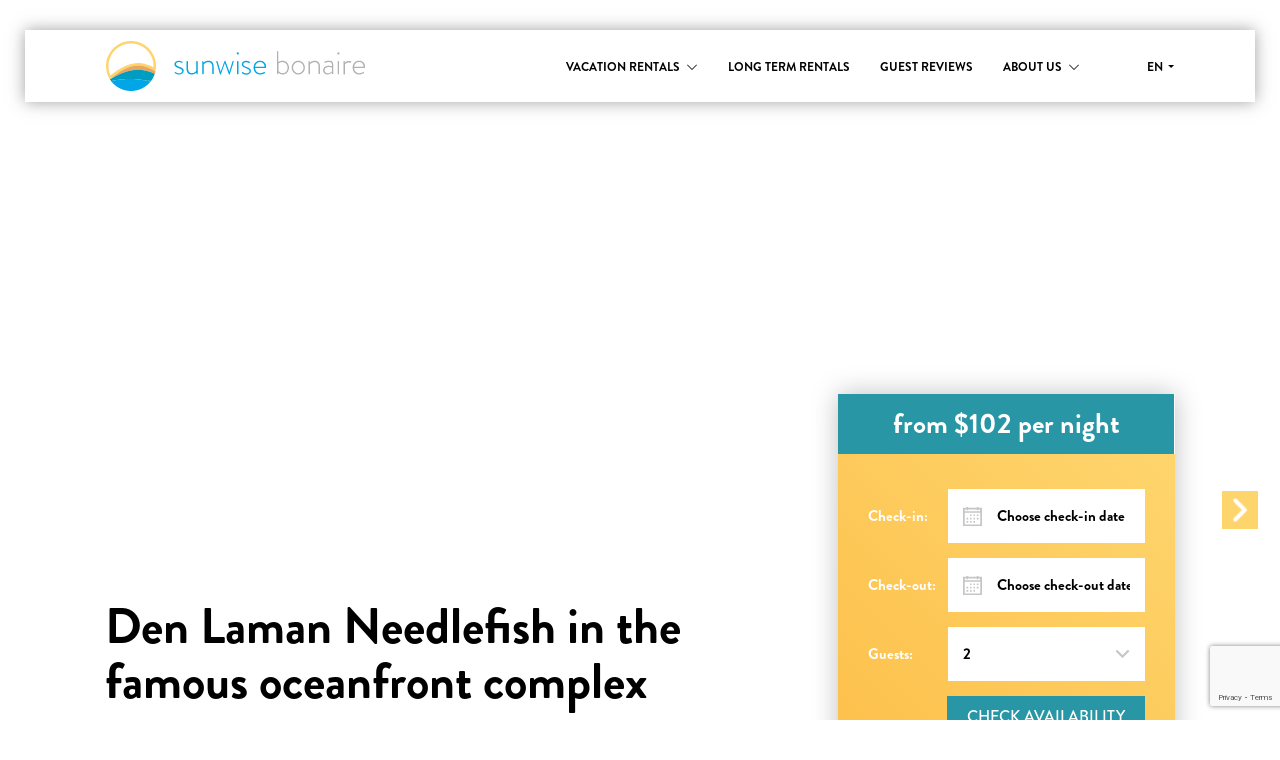

--- FILE ---
content_type: text/html; charset=UTF-8
request_url: https://sunwisebonaire.com/accommodations/needlefish-in-den-laman-condominiums/
body_size: 20298
content:
<!doctype html>
<html class="no-js" lang="en-US">
    <head>
        <meta charset="UTF-8" />
        <meta name="viewport" content="width=device-width, initial-scale=1, maximum-scale=1" />
        <title>Den Laman Needlefish in the famous oceanfront complex - From $102 per night</title>
        <link rel="pingback" href="https://sunwisebonaire.com/xmlrpc.php" />
                <script type="text/javascript" data-cookieconsent="ignore">
	window.dataLayer = window.dataLayer || [];

	function gtag() {
		dataLayer.push(arguments);
	}

	gtag("consent", "default", {
		ad_personalization: "denied",
		ad_storage: "denied",
		ad_user_data: "denied",
		analytics_storage: "denied",
		functionality_storage: "denied",
		personalization_storage: "denied",
		security_storage: "granted",
		wait_for_update: 500,
	});
	gtag("set", "ads_data_redaction", true);
	</script>
<script type="text/javascript" data-cookieconsent="ignore">
		(function (w, d, s, l, i) {
		w[l] = w[l] || [];
		w[l].push({'gtm.start': new Date().getTime(), event: 'gtm.js'});
		var f = d.getElementsByTagName(s)[0], j = d.createElement(s), dl = l !== 'dataLayer' ? '&l=' + l : '';
		j.async = true;
		j.src = 'https://www.googletagmanager.com/gtm.js?id=' + i + dl;
		f.parentNode.insertBefore(j, f);
	})(
		window,
		document,
		'script',
		'dataLayer',
		'GTM-TH244F4'
	);
</script>
<script type="text/javascript"
		id="Cookiebot"
		src="https://consent.cookiebot.com/uc.js"
		data-implementation="wp"
		data-cbid="6c5aeb24-4ca9-4667-a251-2017fd305a00"
						data-culture="EN"
				data-blockingmode="auto"
	></script>
<meta name='robots' content='index, follow, max-image-preview:large, max-snippet:-1, max-video-preview:-1' />

	<!-- This site is optimized with the Yoast SEO Premium plugin v26.6 (Yoast SEO v26.7) - https://yoast.com/wordpress/plugins/seo/ -->
	<meta name="description" content="Book your stay at Den Laman Needlefish with Sunwise Bonaire. Rated excellent - over 2500 reviews with an average of 9.5/10 – Guests love our exceptional service!" />
	<link rel="canonical" href="https://sunwisebonaire.com/accommodations/needlefish-in-den-laman-condominiums/" />
	<meta property="og:locale" content="en_US" />
	<meta property="og:type" content="article" />
	<meta property="og:title" content="Den Laman Needlefish in the famous oceanfront complex - From $102 per night" />
	<meta property="og:description" content="Book your stay at Den Laman Needlefish with Sunwise Bonaire. Rated excellent - over 2500 reviews with an average of 9.5/10 – Guests love our exceptional service!" />
	<meta property="og:url" content="https://sunwisebonaire.com/accommodations/needlefish-in-den-laman-condominiums/" />
	<meta property="og:site_name" content="Sunwise Bonaire" />
	<meta property="article:publisher" content="https://www.facebook.com/SunwiseBonaire" />
	<meta property="article:modified_time" content="2026-01-17T00:25:24+00:00" />
	<meta property="og:image" content="https://sunwisebonaire.com/wp-content/uploads/guesty/6626dfad1379b860d69a7619.jpg" />
	<meta property="og:image:width" content="1200" />
	<meta property="og:image:height" content="803" />
	<meta property="og:image:type" content="image/jpeg" />
	<meta name="twitter:card" content="summary_large_image" />
	<meta name="twitter:title" content="Den Laman Needlefish in the famous oceanfront complex - From $102 per night" />
	<meta name="twitter:description" content="Book your stay at Den Laman Needlefish with Sunwise Bonaire. Rated excellent - over 2500 reviews with an average of 9.5/10 – Guests love our exceptional service!" />
	<meta name="twitter:site" content="@SunwiseBonaire" />
	<meta name="twitter:label1" content="Est. reading time" />
	<meta name="twitter:data1" content="2 minutes" />
	<script type="application/ld+json" class="yoast-schema-graph">{"@context":"https://schema.org","@graph":[{"@type":"WebPage","@id":"https://sunwisebonaire.com/accommodations/needlefish-in-den-laman-condominiums/","url":"https://sunwisebonaire.com/accommodations/needlefish-in-den-laman-condominiums/","name":"Den Laman Needlefish Bonaire - Sunwise Bonaire","isPartOf":{"@id":"https://sunwisebonaire.com/#website"},"primaryImageOfPage":{"@id":"https://sunwisebonaire.com/accommodations/needlefish-in-den-laman-condominiums/#primaryimage"},"image":{"@id":"https://sunwisebonaire.com/accommodations/needlefish-in-den-laman-condominiums/#primaryimage"},"thumbnailUrl":"https://sunwisebonaire.com/wp-content/uploads/guesty/6626dfad1379b860d69a7619.jpg","datePublished":"2020-02-16T20:22:48+00:00","dateModified":"2026-01-17T00:25:24+00:00","description":"Book your stay at Den Laman Needlefish, Bonaire with Sunwise. We arrange happiness. Book your Bonaire vacation and relax.","breadcrumb":{"@id":"https://sunwisebonaire.com/accommodations/needlefish-in-den-laman-condominiums/#breadcrumb"},"inLanguage":"en-US","potentialAction":[{"@type":"ReadAction","target":["https://sunwisebonaire.com/accommodations/needlefish-in-den-laman-condominiums/"]}]},{"@type":"ImageObject","inLanguage":"en-US","@id":"https://sunwisebonaire.com/accommodations/needlefish-in-den-laman-condominiums/#primaryimage","url":"https://sunwisebonaire.com/wp-content/uploads/guesty/6626dfad1379b860d69a7619.jpg","contentUrl":"https://sunwisebonaire.com/wp-content/uploads/guesty/6626dfad1379b860d69a7619.jpg","width":1200,"height":803},{"@type":"BreadcrumbList","@id":"https://sunwisebonaire.com/accommodations/needlefish-in-den-laman-condominiums/#breadcrumb","itemListElement":[{"@type":"ListItem","position":1,"name":"NL","item":"https://sunwisebonaire.com/"},{"@type":"ListItem","position":2,"name":"Accommodations","item":"https://sunwisebonaire.com/accommodations/"},{"@type":"ListItem","position":3,"name":"Den Laman Needlefish"}]},{"@type":"WebSite","@id":"https://sunwisebonaire.com/#website","url":"https://sunwisebonaire.com/","name":"Sunwise Bonaire","description":"","publisher":{"@id":"https://sunwisebonaire.com/#organization"},"alternateName":"Sunwise","potentialAction":[{"@type":"SearchAction","target":{"@type":"EntryPoint","urlTemplate":"https://sunwisebonaire.com/?s={search_term_string}"},"query-input":{"@type":"PropertyValueSpecification","valueRequired":true,"valueName":"search_term_string"}}],"inLanguage":"en-US"},{"@type":"Organization","@id":"https://sunwisebonaire.com/#organization","name":"Sunwise B.V.","alternateName":"Sunwise Bonaire","url":"https://sunwisebonaire.com/","logo":{"@type":"ImageObject","inLanguage":"en-US","@id":"https://sunwisebonaire.com/#/schema/logo/image/","url":"https://sunwisebonaire.com/wp-content/uploads/2020/03/logo.png","contentUrl":"https://sunwisebonaire.com/wp-content/uploads/2020/03/logo.png","width":1920,"height":376,"caption":"Sunwise B.V."},"image":{"@id":"https://sunwisebonaire.com/#/schema/logo/image/"},"sameAs":["https://www.facebook.com/SunwiseBonaire","https://x.com/SunwiseBonaire","https://www.instagram.com/sunwisebonaire/","https://www.linkedin.com/company/sunwise-bonaire/","https://nl.pinterest.com/sunwisebonaire/","https://www.youtube.com/c/SunwiseBonaireRentals"],"description":"Sunwise Bonaire specializes in vacation rentals on Bonaire and provides a curated collection of villas, holiday homes, and apartments — all locally managed with personal attention and excellent service. With over 2,500 glowing reviews and an average rating of 9.5 out of 10, Sunwise Bonaire is Bonaire’s top-rated vacation rental company. Exceptional service, local expertise, and unforgettable stays — that’s the Sunwise promise.","email":"info@sunwisebonaire.com","telephone":"+5997827100","legalName":"Sunwise B.V.","foundingDate":"2013-02-01","numberOfEmployees":{"@type":"QuantitativeValue","minValue":"11","maxValue":"50"}}]}</script>
	<!-- / Yoast SEO Premium plugin. -->


<link rel='dns-prefetch' href='//use.typekit.net' />
		<style>
			.lazyload,
			.lazyloading {
				max-width: 100%;
			}
		</style>
				<style>
			.smush-dimensions {
				--smush-image-aspect-ratio: auto;
				aspect-ratio: var(--smush-image-aspect-ratio);
			}
		</style>
		<style id='wp-img-auto-sizes-contain-inline-css' type='text/css'>
img:is([sizes=auto i],[sizes^="auto," i]){contain-intrinsic-size:3000px 1500px}
/*# sourceURL=wp-img-auto-sizes-contain-inline-css */
</style>
<link rel='stylesheet' id='wp-block-library-css' href='https://sunwisebonaire.com/wp-includes/css/dist/block-library/style.min.css?ver=6.9' type='text/css' media='all' />
<style id='wp-block-heading-inline-css' type='text/css'>
h1:where(.wp-block-heading).has-background,h2:where(.wp-block-heading).has-background,h3:where(.wp-block-heading).has-background,h4:where(.wp-block-heading).has-background,h5:where(.wp-block-heading).has-background,h6:where(.wp-block-heading).has-background{padding:1.25em 2.375em}h1.has-text-align-left[style*=writing-mode]:where([style*=vertical-lr]),h1.has-text-align-right[style*=writing-mode]:where([style*=vertical-rl]),h2.has-text-align-left[style*=writing-mode]:where([style*=vertical-lr]),h2.has-text-align-right[style*=writing-mode]:where([style*=vertical-rl]),h3.has-text-align-left[style*=writing-mode]:where([style*=vertical-lr]),h3.has-text-align-right[style*=writing-mode]:where([style*=vertical-rl]),h4.has-text-align-left[style*=writing-mode]:where([style*=vertical-lr]),h4.has-text-align-right[style*=writing-mode]:where([style*=vertical-rl]),h5.has-text-align-left[style*=writing-mode]:where([style*=vertical-lr]),h5.has-text-align-right[style*=writing-mode]:where([style*=vertical-rl]),h6.has-text-align-left[style*=writing-mode]:where([style*=vertical-lr]),h6.has-text-align-right[style*=writing-mode]:where([style*=vertical-rl]){rotate:180deg}
/*# sourceURL=https://sunwisebonaire.com/wp-includes/blocks/heading/style.min.css */
</style>
<style id='wp-block-paragraph-inline-css' type='text/css'>
.is-small-text{font-size:.875em}.is-regular-text{font-size:1em}.is-large-text{font-size:2.25em}.is-larger-text{font-size:3em}.has-drop-cap:not(:focus):first-letter{float:left;font-size:8.4em;font-style:normal;font-weight:100;line-height:.68;margin:.05em .1em 0 0;text-transform:uppercase}body.rtl .has-drop-cap:not(:focus):first-letter{float:none;margin-left:.1em}p.has-drop-cap.has-background{overflow:hidden}:root :where(p.has-background){padding:1.25em 2.375em}:where(p.has-text-color:not(.has-link-color)) a{color:inherit}p.has-text-align-left[style*="writing-mode:vertical-lr"],p.has-text-align-right[style*="writing-mode:vertical-rl"]{rotate:180deg}
/*# sourceURL=https://sunwisebonaire.com/wp-includes/blocks/paragraph/style.min.css */
</style>
<style id='global-styles-inline-css' type='text/css'>
:root{--wp--preset--aspect-ratio--square: 1;--wp--preset--aspect-ratio--4-3: 4/3;--wp--preset--aspect-ratio--3-4: 3/4;--wp--preset--aspect-ratio--3-2: 3/2;--wp--preset--aspect-ratio--2-3: 2/3;--wp--preset--aspect-ratio--16-9: 16/9;--wp--preset--aspect-ratio--9-16: 9/16;--wp--preset--color--black: #000000;--wp--preset--color--cyan-bluish-gray: #abb8c3;--wp--preset--color--white: #ffffff;--wp--preset--color--pale-pink: #f78da7;--wp--preset--color--vivid-red: #cf2e2e;--wp--preset--color--luminous-vivid-orange: #ff6900;--wp--preset--color--luminous-vivid-amber: #fcb900;--wp--preset--color--light-green-cyan: #7bdcb5;--wp--preset--color--vivid-green-cyan: #00d084;--wp--preset--color--pale-cyan-blue: #8ed1fc;--wp--preset--color--vivid-cyan-blue: #0693e3;--wp--preset--color--vivid-purple: #9b51e0;--wp--preset--color--sea-blue: #00a7e3;--wp--preset--color--soft-grey: #b1b1b1;--wp--preset--color--yellow-blossom: #fed56d;--wp--preset--color--deep-black: #000000;--wp--preset--color--sunset-orange: #f0963c;--wp--preset--color--patrol-sea: #2896a5;--wp--preset--color--fresh-white: #ffffff;--wp--preset--gradient--vivid-cyan-blue-to-vivid-purple: linear-gradient(135deg,rgb(6,147,227) 0%,rgb(155,81,224) 100%);--wp--preset--gradient--light-green-cyan-to-vivid-green-cyan: linear-gradient(135deg,rgb(122,220,180) 0%,rgb(0,208,130) 100%);--wp--preset--gradient--luminous-vivid-amber-to-luminous-vivid-orange: linear-gradient(135deg,rgb(252,185,0) 0%,rgb(255,105,0) 100%);--wp--preset--gradient--luminous-vivid-orange-to-vivid-red: linear-gradient(135deg,rgb(255,105,0) 0%,rgb(207,46,46) 100%);--wp--preset--gradient--very-light-gray-to-cyan-bluish-gray: linear-gradient(135deg,rgb(238,238,238) 0%,rgb(169,184,195) 100%);--wp--preset--gradient--cool-to-warm-spectrum: linear-gradient(135deg,rgb(74,234,220) 0%,rgb(151,120,209) 20%,rgb(207,42,186) 40%,rgb(238,44,130) 60%,rgb(251,105,98) 80%,rgb(254,248,76) 100%);--wp--preset--gradient--blush-light-purple: linear-gradient(135deg,rgb(255,206,236) 0%,rgb(152,150,240) 100%);--wp--preset--gradient--blush-bordeaux: linear-gradient(135deg,rgb(254,205,165) 0%,rgb(254,45,45) 50%,rgb(107,0,62) 100%);--wp--preset--gradient--luminous-dusk: linear-gradient(135deg,rgb(255,203,112) 0%,rgb(199,81,192) 50%,rgb(65,88,208) 100%);--wp--preset--gradient--pale-ocean: linear-gradient(135deg,rgb(255,245,203) 0%,rgb(182,227,212) 50%,rgb(51,167,181) 100%);--wp--preset--gradient--electric-grass: linear-gradient(135deg,rgb(202,248,128) 0%,rgb(113,206,126) 100%);--wp--preset--gradient--midnight: linear-gradient(135deg,rgb(2,3,129) 0%,rgb(40,116,252) 100%);--wp--preset--font-size--small: 13px;--wp--preset--font-size--medium: 20px;--wp--preset--font-size--large: 36px;--wp--preset--font-size--x-large: 42px;--wp--preset--spacing--20: 0.44rem;--wp--preset--spacing--30: 0.67rem;--wp--preset--spacing--40: 1rem;--wp--preset--spacing--50: 1.5rem;--wp--preset--spacing--60: 2.25rem;--wp--preset--spacing--70: 3.38rem;--wp--preset--spacing--80: 5.06rem;--wp--preset--shadow--natural: 6px 6px 9px rgba(0, 0, 0, 0.2);--wp--preset--shadow--deep: 12px 12px 50px rgba(0, 0, 0, 0.4);--wp--preset--shadow--sharp: 6px 6px 0px rgba(0, 0, 0, 0.2);--wp--preset--shadow--outlined: 6px 6px 0px -3px rgb(255, 255, 255), 6px 6px rgb(0, 0, 0);--wp--preset--shadow--crisp: 6px 6px 0px rgb(0, 0, 0);}:where(.is-layout-flex){gap: 0.5em;}:where(.is-layout-grid){gap: 0.5em;}body .is-layout-flex{display: flex;}.is-layout-flex{flex-wrap: wrap;align-items: center;}.is-layout-flex > :is(*, div){margin: 0;}body .is-layout-grid{display: grid;}.is-layout-grid > :is(*, div){margin: 0;}:where(.wp-block-columns.is-layout-flex){gap: 2em;}:where(.wp-block-columns.is-layout-grid){gap: 2em;}:where(.wp-block-post-template.is-layout-flex){gap: 1.25em;}:where(.wp-block-post-template.is-layout-grid){gap: 1.25em;}.has-black-color{color: var(--wp--preset--color--black) !important;}.has-cyan-bluish-gray-color{color: var(--wp--preset--color--cyan-bluish-gray) !important;}.has-white-color{color: var(--wp--preset--color--white) !important;}.has-pale-pink-color{color: var(--wp--preset--color--pale-pink) !important;}.has-vivid-red-color{color: var(--wp--preset--color--vivid-red) !important;}.has-luminous-vivid-orange-color{color: var(--wp--preset--color--luminous-vivid-orange) !important;}.has-luminous-vivid-amber-color{color: var(--wp--preset--color--luminous-vivid-amber) !important;}.has-light-green-cyan-color{color: var(--wp--preset--color--light-green-cyan) !important;}.has-vivid-green-cyan-color{color: var(--wp--preset--color--vivid-green-cyan) !important;}.has-pale-cyan-blue-color{color: var(--wp--preset--color--pale-cyan-blue) !important;}.has-vivid-cyan-blue-color{color: var(--wp--preset--color--vivid-cyan-blue) !important;}.has-vivid-purple-color{color: var(--wp--preset--color--vivid-purple) !important;}.has-black-background-color{background-color: var(--wp--preset--color--black) !important;}.has-cyan-bluish-gray-background-color{background-color: var(--wp--preset--color--cyan-bluish-gray) !important;}.has-white-background-color{background-color: var(--wp--preset--color--white) !important;}.has-pale-pink-background-color{background-color: var(--wp--preset--color--pale-pink) !important;}.has-vivid-red-background-color{background-color: var(--wp--preset--color--vivid-red) !important;}.has-luminous-vivid-orange-background-color{background-color: var(--wp--preset--color--luminous-vivid-orange) !important;}.has-luminous-vivid-amber-background-color{background-color: var(--wp--preset--color--luminous-vivid-amber) !important;}.has-light-green-cyan-background-color{background-color: var(--wp--preset--color--light-green-cyan) !important;}.has-vivid-green-cyan-background-color{background-color: var(--wp--preset--color--vivid-green-cyan) !important;}.has-pale-cyan-blue-background-color{background-color: var(--wp--preset--color--pale-cyan-blue) !important;}.has-vivid-cyan-blue-background-color{background-color: var(--wp--preset--color--vivid-cyan-blue) !important;}.has-vivid-purple-background-color{background-color: var(--wp--preset--color--vivid-purple) !important;}.has-black-border-color{border-color: var(--wp--preset--color--black) !important;}.has-cyan-bluish-gray-border-color{border-color: var(--wp--preset--color--cyan-bluish-gray) !important;}.has-white-border-color{border-color: var(--wp--preset--color--white) !important;}.has-pale-pink-border-color{border-color: var(--wp--preset--color--pale-pink) !important;}.has-vivid-red-border-color{border-color: var(--wp--preset--color--vivid-red) !important;}.has-luminous-vivid-orange-border-color{border-color: var(--wp--preset--color--luminous-vivid-orange) !important;}.has-luminous-vivid-amber-border-color{border-color: var(--wp--preset--color--luminous-vivid-amber) !important;}.has-light-green-cyan-border-color{border-color: var(--wp--preset--color--light-green-cyan) !important;}.has-vivid-green-cyan-border-color{border-color: var(--wp--preset--color--vivid-green-cyan) !important;}.has-pale-cyan-blue-border-color{border-color: var(--wp--preset--color--pale-cyan-blue) !important;}.has-vivid-cyan-blue-border-color{border-color: var(--wp--preset--color--vivid-cyan-blue) !important;}.has-vivid-purple-border-color{border-color: var(--wp--preset--color--vivid-purple) !important;}.has-vivid-cyan-blue-to-vivid-purple-gradient-background{background: var(--wp--preset--gradient--vivid-cyan-blue-to-vivid-purple) !important;}.has-light-green-cyan-to-vivid-green-cyan-gradient-background{background: var(--wp--preset--gradient--light-green-cyan-to-vivid-green-cyan) !important;}.has-luminous-vivid-amber-to-luminous-vivid-orange-gradient-background{background: var(--wp--preset--gradient--luminous-vivid-amber-to-luminous-vivid-orange) !important;}.has-luminous-vivid-orange-to-vivid-red-gradient-background{background: var(--wp--preset--gradient--luminous-vivid-orange-to-vivid-red) !important;}.has-very-light-gray-to-cyan-bluish-gray-gradient-background{background: var(--wp--preset--gradient--very-light-gray-to-cyan-bluish-gray) !important;}.has-cool-to-warm-spectrum-gradient-background{background: var(--wp--preset--gradient--cool-to-warm-spectrum) !important;}.has-blush-light-purple-gradient-background{background: var(--wp--preset--gradient--blush-light-purple) !important;}.has-blush-bordeaux-gradient-background{background: var(--wp--preset--gradient--blush-bordeaux) !important;}.has-luminous-dusk-gradient-background{background: var(--wp--preset--gradient--luminous-dusk) !important;}.has-pale-ocean-gradient-background{background: var(--wp--preset--gradient--pale-ocean) !important;}.has-electric-grass-gradient-background{background: var(--wp--preset--gradient--electric-grass) !important;}.has-midnight-gradient-background{background: var(--wp--preset--gradient--midnight) !important;}.has-small-font-size{font-size: var(--wp--preset--font-size--small) !important;}.has-medium-font-size{font-size: var(--wp--preset--font-size--medium) !important;}.has-large-font-size{font-size: var(--wp--preset--font-size--large) !important;}.has-x-large-font-size{font-size: var(--wp--preset--font-size--x-large) !important;}
/*# sourceURL=global-styles-inline-css */
</style>

<style id='classic-theme-styles-inline-css' type='text/css'>
/*! This file is auto-generated */
.wp-block-button__link{color:#fff;background-color:#32373c;border-radius:9999px;box-shadow:none;text-decoration:none;padding:calc(.667em + 2px) calc(1.333em + 2px);font-size:1.125em}.wp-block-file__button{background:#32373c;color:#fff;text-decoration:none}
/*# sourceURL=/wp-includes/css/classic-themes.min.css */
</style>
<link rel='stylesheet' id='contact-form-7-css' href='https://sunwisebonaire.com/wp-content/plugins/contact-form-7/includes/css/styles.css?ver=6.1.4' type='text/css' media='all' />
<link rel='stylesheet' id='sunwise-style-css' href='https://sunwisebonaire.com/wp-content/themes/sunwisebonaire/css/main.css?ver=3.0.0' type='text/css' media='all' />
<style id='sunwise-style-inline-css' type='text/css'>

        @media screen and (max-width: 782px) {
            html {
                margin-top: 0 !important;
            }

            body.admin-bar {
                margin-top: 0 !important;
                padding-top: 0 !important;
            }

            #wpadminbar {
                position: fixed;
                top: 0;
                left: 0;
                width: 100%;
            }
        }
        
/*# sourceURL=sunwise-style-inline-css */
</style>
<link rel='stylesheet' id='sunwise-typekit-css' href='https://use.typekit.net/ydk1mku.css?ver=6.9' type='text/css' media='all' />
<link rel='stylesheet' id='piksel_blocks-cgb-style-css-css' href='https://sunwisebonaire.com/wp-content/plugins/piksel-blocks/dist/blocks.style.build.css' type='text/css' media='all' />
<script type="text/javascript" src="https://sunwisebonaire.com/wp-includes/js/jquery/jquery.min.js?ver=3.7.1" id="jquery-core-js" data-cookieconsent="ignore"></script>
<script type="text/javascript" src="https://sunwisebonaire.com/wp-includes/js/jquery/jquery-migrate.min.js?ver=3.4.1" id="jquery-migrate-js" data-cookieconsent="ignore"></script>
<meta name="generator" content="WPML ver:4.8.6 stt:37,1;" />
		<script>
			document.documentElement.className = document.documentElement.className.replace('no-js', 'js');
		</script>
				<style>
			.no-js img.lazyload {
				display: none;
			}

			figure.wp-block-image img.lazyloading {
				min-width: 150px;
			}

			.lazyload,
			.lazyloading {
				--smush-placeholder-width: 100px;
				--smush-placeholder-aspect-ratio: 1/1;
				width: var(--smush-image-width, var(--smush-placeholder-width)) !important;
				aspect-ratio: var(--smush-image-aspect-ratio, var(--smush-placeholder-aspect-ratio)) !important;
			}

						.lazyload, .lazyloading {
				opacity: 0;
			}

			.lazyloaded {
				opacity: 1;
				transition: opacity 400ms;
				transition-delay: 0ms;
			}

					</style>
		<link rel="icon" href="https://sunwisebonaire.com/wp-content/uploads/2020/04/cropped-favicon-32x32.png" sizes="32x32" />
<link rel="icon" href="https://sunwisebonaire.com/wp-content/uploads/2020/04/cropped-favicon-192x192.png" sizes="192x192" />
<link rel="apple-touch-icon" href="https://sunwisebonaire.com/wp-content/uploads/2020/04/cropped-favicon-180x180.png" />
<meta name="msapplication-TileImage" content="https://sunwisebonaire.com/wp-content/uploads/2020/04/cropped-favicon-270x270.png" />
                <script type="application/ld+json">
            {"@type":"VacationRental","brand":"Sunwise Bonaire","identifier":"6447f5278a0141004189551b","containsPlace":{"@type":"Accommodation","numberOfBathroomsTotal":"1","numberOfBedrooms":"1","occupancy":{"@type":"QuantitativeValue","value":"2"},"amenityFeature":[{"@type":"LocationFeatureSpecification","name":"ac","value":true},{"@type":"LocationFeatureSpecification","name":"childFriendly","value":true},{"@type":"LocationFeatureSpecification","name":"kitchen","value":true},{"@type":"LocationFeatureSpecification","name":"microwave","value":true},{"@type":"LocationFeatureSpecification","name":"balcony","value":true},{"@type":"LocationFeatureSpecification","name":"smokingAllowed","value":true},{"@type":"LocationFeatureSpecification","name":"ovenStove","value":true},{"@type":"LocationFeatureSpecification","name":"childFriendly","value":true},{"@type":"LocationFeatureSpecification","name":"tv","value":true},{"@type":"LocationFeatureSpecification","name":"wifi","value":true}]},"name":"Den Laman Needlefish in the famous oceanfront complex","description":"Studio at Den Laman with pier access to Bari Reef, private parking, and full air-conditioning \u2013 ideal for divers and sun seekers looking for comfort and convenience on Bonaire.","url":"https://sunwisebonaire.com/accommodations/needlefish-in-den-laman-condominiums/","priceRange":"Prices for upcoming dates start at $ 102 per night (We Price Match)","numberOfRooms":"1","maximumAttendeeCapacity":"2","aggregateRating":{"@type":"AggregateRating","ratingValue":"9.5","bestRating":"10","reviewCount":"22"},"address":{"@type":"PostalAddress","addressCountry":"Caribbean Netherlands","addressRegion":"Bonaire","addressLocality":"Kaya Gobernandor Nicolaas Debrot 77","postalCode":"Kralendijk","streetAddress":"Kaya Gobernandor Nicolaas Debrot 77, 0000BQ Kralendijk, Caribbean Netherlands"},"geo":{"@type":"GeoCoordinates","latitude":12.167583,"longitude":-68.286937},"image":["https://assets.guesty.com/image/upload/v1713823658/cu9af4twmu0w5w5vbzej.jpg","https://assets.guesty.com/image/upload/v1713823658/mfb2tnwb1yt60cshjzso.jpg","https://assets.guesty.com/image/upload/v1713823659/gn1krmbnu8sdq6527lx0.jpg","https://assets.guesty.com/image/upload/v1713823658/z4k4xvphydryrzrgesyy.jpg","https://assets.guesty.com/image/upload/v1713823659/fdtwyxgrtcfzhlqrkyih.jpg","https://assets.guesty.com/image/upload/v1713823658/vc57wcy63ou8lhoiwcch.jpg","https://assets.guesty.com/image/upload/v1713823658/h3tmfpqfkmjmnypya8vp.jpg","https://assets.guesty.com/image/upload/v1713823658/mhaqvn3osol94mq4jgym.jpg","https://assets.guesty.com/image/upload/v1713823659/vhyetyqvdmfqmnze5jsb.jpg","https://assets.guesty.com/image/upload/v1713823658/hflomajlgy2zn5diugna.jpg","https://assets.guesty.com/image/upload/v1713823658/kbfgk3wwpy8avoqbidhb.jpg","https://assets.guesty.com/image/upload/v1713823658/mlp1m2y9ysslunx3gg0b.jpg","https://assets.guesty.com/image/upload/v1713823658/u408qz3c32nh8uycd1ls.jpg","https://assets.guesty.com/image/upload/v1713823658/ypb66n9bspohk3c81pb2.jpg","https://assets.guesty.com/image/upload/v1713823658/qhsnqzymvjryson862fb.jpg","https://assets.guesty.com/image/upload/v1713823659/wisf2yfmhqr0mgivuvxs.jpg","https://assets.guesty.com/image/upload/v1713823658/wmb7uylojfyvkydcfcec.jpg","https://assets.guesty.com/image/upload/v1713823658/ldb9wkkpe6dhphwudr1u.jpg","https://assets.guesty.com/image/upload/v1713823658/nljwro548blbcrzdxko4.jpg","https://assets.guesty.com/image/upload/v1713823658/zwub3lsx5osuizrouhm3.jpg","https://assets.guesty.com/image/upload/v1713823658/ndvyyohibfbuw7qn6a02.jpg","https://assets.guesty.com/image/upload/v1713823658/ufm8xwdwynaowdqn3xpy.jpg"],"review":[{"@type":"Review","reviewRating":{"@type":"Rating","ratingValue":"5","bestRating":"5"},"author":{"@type":"Person","name":"Anette Schmitt"},"datePublished":"2025-08-18"},{"@type":"Review","reviewRating":{"@type":"Rating","ratingValue":"5","bestRating":"5"},"author":{"@type":"Person","name":"Jose Hernandez"},"datePublished":"2025-07-02"},{"@type":"Review","reviewRating":{"@type":"Rating","ratingValue":"5","bestRating":"5"},"author":{"@type":"Person","name":"Matthew"},"datePublished":"2025-06-03"},{"@type":"Review","reviewRating":{"@type":"Rating","ratingValue":"5","bestRating":"5"},"author":{"@type":"Person","name":"Gianluca Bini"},"datePublished":"2025-01-08"},{"@type":"Review","reviewRating":{"@type":"Rating","ratingValue":"4","bestRating":"5"},"author":{"@type":"Person","name":"Carlos Ouro Preto"},"datePublished":"2024-12-31"},{"@type":"Review","reviewRating":{"@type":"Rating","ratingValue":"5","bestRating":"5"},"author":{"@type":"Person","name":"Jose Mauricio Sanhueza Salas"},"datePublished":"2024-11-17"},{"@type":"Review","reviewRating":{"@type":"Rating","ratingValue":"5","bestRating":"5"},"author":{"@type":"Person","name":"Jose Hernandez"},"datePublished":"2024-09-13"},{"@type":"Review","reviewRating":{"@type":"Rating","ratingValue":"5","bestRating":"5"},"author":{"@type":"Person","name":"Lauren Cohenour"},"datePublished":"2024-05-07"},{"@type":"Review","reviewRating":{"@type":"Rating","ratingValue":"5","bestRating":"5"},"author":{"@type":"Person","name":"Jason Diamond"},"datePublished":"2024-04-17"},{"@type":"Review","reviewRating":{"@type":"Rating","ratingValue":"5","bestRating":"5"},"author":{"@type":"Person","name":"Sandra Adams"},"datePublished":"2024-03-22"}],"@context":"https://schema.org"}        </script>
                        <script id="mcjs">!function(c,h,i,m,p){m=c.createElement(h),p=c.getElementsByTagName(h)[0],m.async=1,m.src=i,p.parentNode.insertBefore(m,p)}(document,"script","https://chimpstatic.com/mcjs-connected/js/users/bae6f0a0d22d17eda112e2ff8/33c1f0dfe154d77ed042e793a.js");</script>
            </head>

    <body>
        <header id="header">

            <div class="topbar">
                <div class="row">
                    <div class="medium-12 large-3 columns">
                                                    <strong><a class="logo" href="https://sunwisebonaire.com">Sunwise Bonaire</a></strong>
                                            </div>
                    <div class="medium-12 large-9 columns">
                        <nav id="main-nav" class="menu-main-navigation-container"><ul id="menu-main-navigation" class="menu"><li class=" menu-item menu-item-type-custom menu-item-object-custom menu-item-has-children"><a class="menu-link" href="/accommodations/">Vacation rentals</a>
                <a class="submenu-toggle"
                    aria-expanded="false"
                    aria-label="Toggle submenu" 
                    title="Toggle submenu">
                  <i class="las la-angle-down"></i>
                </a>
<ul class="sub-menu">
<li class=" menu-item menu-item-type-custom menu-item-object-custom"><a class="menu-link" href="/collection/last-minute/">Last-minutes</a></li><li class=" menu-item menu-item-type-custom menu-item-object-custom"><a class="menu-link" href="/collection/luxury-apartments/">All apartments</a></li><li class=" menu-item menu-item-type-custom menu-item-object-custom"><a class="menu-link" href="/collection/oceanfront-apartments/">Oceanfront apartments</a></li><li class=" menu-item menu-item-type-custom menu-item-object-custom"><a class="menu-link" href="/collection/luxury-villas/">All villas</a></li><li class=" menu-item menu-item-type-custom menu-item-object-custom"><a class="menu-link" href="/collection/oceanfront-villas/">Oceanfront villas</a></li><li class=" menu-item menu-item-type-custom menu-item-object-custom"><a class="menu-link" href="/collection/villas-with-private-pool/">Villas with private pool</a></li><li class=" menu-item menu-item-type-custom menu-item-object-custom"><a class="menu-link" href="/collection/waterfront/">Waterfront rentals</a></li><li class=" menu-item menu-item-type-custom menu-item-object-custom"><a class="menu-link" href="https://sunwisebonaire.com/collection/sunwise-exclusive/">Sunwise Exclusive</a></li></ul>
</li><li class=" menu-item menu-item-type-custom menu-item-object-custom"><a class="menu-link" href="/bonaire-long-term-rentals/">Long term rentals</a></li><li class=" menu-item menu-item-type-custom menu-item-object-custom"><a class="menu-link" href="https://sunwisebonaire.com/reviews/">Guest reviews</a></li><li class=" menu-item menu-item-type-post_type menu-item-object-page menu-item-has-children"><a class="menu-link" href="https://sunwisebonaire.com/about-us/">About us</a>
                <a class="submenu-toggle"
                    aria-expanded="false"
                    aria-label="Toggle submenu" 
                    title="Toggle submenu">
                  <i class="las la-angle-down"></i>
                </a>
<ul class="sub-menu">
<li class=" menu-item menu-item-type-post_type menu-item-object-page"><a class="menu-link" href="https://sunwisebonaire.com/bonaire-vacation-tips/">For our guests</a></li><li class=" menu-item menu-item-type-custom menu-item-object-custom"><a class="menu-link" href="/real-estate-bonaire/">For home owners</a></li><li class=" menu-item menu-item-type-custom menu-item-object-custom"><a class="menu-link" href="/contact/">Contact us</a></li></ul>
</li></ul></nav>
                        
                        <nav id="language-nav">
                            <ul>
                                <li class="language-switcher"><a href="#"><img data-src="https://sunwisebonaire.com/wp-content/themes/sunwisebonaire/img/flags/en.png" height="12" alt="en" width="18" src="[data-uri]" class="lazyload" style="--smush-placeholder-width: 18px; --smush-placeholder-aspect-ratio: 18/12;"><span>en</span></a><ul class="other-languages"><li class="current-language"><a href="https://sunwisebonaire.com/accommodations/needlefish-in-den-laman-condominiums/"><img data-src="https://sunwisebonaire.com/wp-content/themes/sunwisebonaire/img/flags/en.png" alt="en" width="150" class="smush-dimensions lazyload" style="--smush-image-width: 150px; --smush-image-aspect-ratio: 150/102;" src="[data-uri]"><span>English</span></a></li><li class=""><a href="https://sunwisebonaire.com/nl/accommodaties/needlefish-in-den-laman-condominiums/"><img data-src="https://sunwisebonaire.com/wp-content/themes/sunwisebonaire/img/flags/nl.png" alt="nl" width="150" class="smush-dimensions lazyload" style="--smush-image-width: 150px; --smush-image-aspect-ratio: 150/102;" src="[data-uri]"><span>Nederlands</span></a></li></ul></li>                            </ul>
                        </nav>
                    </div>
                </div>

                <a class="hamburger-menu">
                    <span class="bar"></span>
                </a>
            </div>

            
            <div class="featured small lazyload" style="background-image:inherit;" data-bg-image="url(&#039;https://sunwisebonaire.com/wp-content/uploads/guesty/6626dfad1379b860d69a7619.jpg&#039;)">
                <div class="featured-inner">
                    <span class="featured-title">Den Laman Needlefish</span>
                    <span class="featured-subtitle"></span>
                </div>
            </div>

        </header>
<aside id="gallery">
    <a class="button gallery-overlay-text">
        View photos    </a>
    <div class="gallery-inner">
        <div class="gallery-images">
                                <a href="https://assets.guesty.com/image/upload/v1713823658/cu9af4twmu0w5w5vbzej.jpg"><img data-src="https://assets.guesty.com/image/upload/c_fit,h_240/v1713823658/cu9af4twmu0w5w5vbzej.jpg" alt="" title="" src="[data-uri]" class="lazyload"></a>
                                    <a href="https://assets.guesty.com/image/upload/v1713823658/mfb2tnwb1yt60cshjzso.jpg"><img data-src="https://assets.guesty.com/image/upload/c_fit,h_240/v1713823658/mfb2tnwb1yt60cshjzso.jpg" alt="" title="" src="[data-uri]" class="lazyload"></a>
                                    <a href="https://assets.guesty.com/image/upload/v1713823659/gn1krmbnu8sdq6527lx0.jpg"><img data-src="https://assets.guesty.com/image/upload/c_fit,h_240/v1713823659/gn1krmbnu8sdq6527lx0.jpg" alt="" title="" src="[data-uri]" class="lazyload"></a>
                                    <a href="https://assets.guesty.com/image/upload/v1713823658/z4k4xvphydryrzrgesyy.jpg"><img data-src="https://assets.guesty.com/image/upload/c_fit,h_240/v1713823658/z4k4xvphydryrzrgesyy.jpg" alt="" title="" src="[data-uri]" class="lazyload"></a>
                                    <a href="https://assets.guesty.com/image/upload/v1713823659/fdtwyxgrtcfzhlqrkyih.jpg"><img data-src="https://assets.guesty.com/image/upload/c_fit,h_240/v1713823659/fdtwyxgrtcfzhlqrkyih.jpg" alt="" title="" src="[data-uri]" class="lazyload"></a>
                                    <a href="https://assets.guesty.com/image/upload/v1713823658/vc57wcy63ou8lhoiwcch.jpg"><img data-src="https://assets.guesty.com/image/upload/c_fit,h_240/v1713823658/vc57wcy63ou8lhoiwcch.jpg" alt="" title="" src="[data-uri]" class="lazyload"></a>
                                    <a href="https://assets.guesty.com/image/upload/v1713823658/h3tmfpqfkmjmnypya8vp.jpg"><img data-src="https://assets.guesty.com/image/upload/c_fit,h_240/v1713823658/h3tmfpqfkmjmnypya8vp.jpg" alt="" title="" src="[data-uri]" class="lazyload"></a>
                                    <a href="https://assets.guesty.com/image/upload/v1713823658/mhaqvn3osol94mq4jgym.jpg"><img data-src="https://assets.guesty.com/image/upload/c_fit,h_240/v1713823658/mhaqvn3osol94mq4jgym.jpg" alt="" title="" src="[data-uri]" class="lazyload"></a>
                                    <a href="https://assets.guesty.com/image/upload/v1713823659/vhyetyqvdmfqmnze5jsb.jpg"><img data-src="https://assets.guesty.com/image/upload/c_fit,h_240/v1713823659/vhyetyqvdmfqmnze5jsb.jpg" alt="" title="" src="[data-uri]" class="lazyload"></a>
                                    <a href="https://assets.guesty.com/image/upload/v1713823658/hflomajlgy2zn5diugna.jpg"><img data-src="https://assets.guesty.com/image/upload/c_fit,h_240/v1713823658/hflomajlgy2zn5diugna.jpg" alt="" title="" src="[data-uri]" class="lazyload"></a>
                                    <a href="https://assets.guesty.com/image/upload/v1713823658/kbfgk3wwpy8avoqbidhb.jpg"><img data-src="https://assets.guesty.com/image/upload/c_fit,h_240/v1713823658/kbfgk3wwpy8avoqbidhb.jpg" alt="" title="" src="[data-uri]" class="lazyload"></a>
                                    <a href="https://assets.guesty.com/image/upload/v1713823658/mlp1m2y9ysslunx3gg0b.jpg"><img data-src="https://assets.guesty.com/image/upload/c_fit,h_240/v1713823658/mlp1m2y9ysslunx3gg0b.jpg" alt="" title="" src="[data-uri]" class="lazyload"></a>
                                    <a href="https://assets.guesty.com/image/upload/v1713823658/u408qz3c32nh8uycd1ls.jpg"><img data-src="https://assets.guesty.com/image/upload/c_fit,h_240/v1713823658/u408qz3c32nh8uycd1ls.jpg" alt="" title="" src="[data-uri]" class="lazyload"></a>
                                    <a href="https://assets.guesty.com/image/upload/v1713823658/ypb66n9bspohk3c81pb2.jpg"><img data-src="https://assets.guesty.com/image/upload/c_fit,h_240/v1713823658/ypb66n9bspohk3c81pb2.jpg" alt="" title="" src="[data-uri]" class="lazyload"></a>
                                    <a href="https://assets.guesty.com/image/upload/v1713823658/qhsnqzymvjryson862fb.jpg"><img data-src="https://assets.guesty.com/image/upload/c_fit,h_240/v1713823658/qhsnqzymvjryson862fb.jpg" alt="" title="" src="[data-uri]" class="lazyload"></a>
                                    <a href="https://assets.guesty.com/image/upload/v1713823659/wisf2yfmhqr0mgivuvxs.jpg"><img data-src="https://assets.guesty.com/image/upload/c_fit,h_240/v1713823659/wisf2yfmhqr0mgivuvxs.jpg" alt="" title="" src="[data-uri]" class="lazyload"></a>
                                    <a href="https://assets.guesty.com/image/upload/v1713823658/wmb7uylojfyvkydcfcec.jpg"><img data-src="https://assets.guesty.com/image/upload/c_fit,h_240/v1713823658/wmb7uylojfyvkydcfcec.jpg" alt="" title="" src="[data-uri]" class="lazyload"></a>
                                    <a href="https://assets.guesty.com/image/upload/v1713823658/ldb9wkkpe6dhphwudr1u.jpg"><img data-src="https://assets.guesty.com/image/upload/c_fit,h_240/v1713823658/ldb9wkkpe6dhphwudr1u.jpg" alt="" title="" src="[data-uri]" class="lazyload"></a>
                                    <a href="https://assets.guesty.com/image/upload/v1713823658/nljwro548blbcrzdxko4.jpg"><img data-src="https://assets.guesty.com/image/upload/c_fit,h_240/v1713823658/nljwro548blbcrzdxko4.jpg" alt="" title="" src="[data-uri]" class="lazyload"></a>
                                    <a href="https://assets.guesty.com/image/upload/v1713823658/zwub3lsx5osuizrouhm3.jpg"><img data-src="https://assets.guesty.com/image/upload/c_fit,h_240/v1713823658/zwub3lsx5osuizrouhm3.jpg" alt="" title="" src="[data-uri]" class="lazyload"></a>
                                    <a href="https://assets.guesty.com/image/upload/v1713823658/ndvyyohibfbuw7qn6a02.jpg"><img data-src="https://assets.guesty.com/image/upload/c_fit,h_240/v1713823658/ndvyyohibfbuw7qn6a02.jpg" alt="" title="" src="[data-uri]" class="lazyload"></a>
                                    <a href="https://assets.guesty.com/image/upload/v1713823658/ufm8xwdwynaowdqn3xpy.jpg"><img data-src="https://assets.guesty.com/image/upload/c_fit,h_240/v1713823658/ufm8xwdwynaowdqn3xpy.jpg" alt="" title="" src="[data-uri]" class="lazyload"></a>
                                    </div>
    </div>
            <a class="gallery-arrow" href="https://assets.guesty.com/image/upload/v1713823658/cu9af4twmu0w5w5vbzej.jpg"></a>
    </aside>

<div class="row">
    <div class="medium-7 large-7 columns">
        <main id="content">
                                                <section class="small-whitespace">
                        <div class="row">
                            <div class="medium-12 columns">
                                
                                <h1 class="no-uppercase">Den Laman Needlefish in the famous oceanfront complex</h1>

                                <div class="amenities-container">
                                    <a href="#sidebar-mobile" class="button blue sticky-btn">Book now</a>
                                                                            <ul class="amenities big">
                                            <li>
                                                <i class="star-icon"></i>
                                                <span>
                                            9.5/10
                                            <a href="#reviews" title="Read all reviews"><small>
                                                22 reviews                                            </small></a>
                                        </span>
                                            </li>
                                        </ul>
                                    
                                    <ul class="amenities big">
                                                                                <li><i class="las la-home"></i><span>Studio</span></li>
                                        <li><i class="las la-bed"></i><span>1 Bedroom</span></li>
                                        <li><i class="las la-bath"></i><span>1 Bathroom</span></li>
                                        <li><i class="las la-users"></i><span>2 Guests</span></li>
                                    </ul>
                                </div>

                                <div class="intro-bullets">
                                    <ul>
<li>Dive straight from the pier into the famous Bari Reef</li>
<li>Free private parking right at the Den Laman complex</li>
<li>Fully air-conditioned studio for optimal comfort</li>
</ul>                                </div>

                                <div class="divider text-left" style="fill: #fed56d;">
                <svg version="1.1" xmlns="http://www.w3.org/2000/svg" xmlns:xlink="http://www.w3.org/1999/xlink" x="0px" y="0px"
                     viewBox="0 0 165 9" style="enable-background:new 0 0 165 9;" xml:space="preserve">
                    <path d="M31.7,9c-4.1,0-8.2-1.2-10.97-3.6C16.1,1.37,6.66,1.37,2.02,5.4C1.51,5.83,0.75,5.78,0.3,5.29
                        c-0.44-0.5-0.4-1.25,0.11-1.69c5.53-4.81,16.4-4.8,21.93,0c4.63,4.02,14.08,4.02,18.71,0c5.53-4.8,16.4-4.81,21.93,0
                        c4.63,4.02,14.08,4.02,18.71,0c5.53-4.81,16.4-4.8,21.93,0c4.63,4.02,14.08,4.02,18.71,0c5.53-4.81,16.4-4.8,21.93,0
                        c4.63,4.02,14.08,4.02,18.71,0c0.5-0.44,1.27-0.39,1.72,0.11c0.44,0.5,0.4,1.25-0.11,1.69c-5.54,4.8-16.4,4.8-21.93,0
                        c-4.63-4.02-14.08-4.02-18.71,0c-5.53,4.8-16.4,4.8-21.93,0c-4.63-4.02-14.08-4.02-18.71,0c-5.53,4.8-16.4,4.8-21.93,0
                        c-4.63-4.02-14.08-4.02-18.71,0C39.9,7.8,35.8,9,31.7,9"/>
                </svg>
            </div>                            </div>
                        </div>
                    </section>

                    
                    <section class="small-whitespace">
                        <div class="row show-for-small-only">
                            <div class="medium-12 columns">
                                <div id="sidebar-mobile" class="sidebar-content">

                                </div>
                            </div>
                        </div>
                                                <div class="row">
                            <div class="medium-12 columns">
                                <h2>Take advantage of a 15% last-minute discount</h2>
<p>For the first 21 nights from the date of booking, you will receive a 15% discount on the rental price.</p>
<p>At Sunwise Bonaire, we value transparency. The price you see is always the total price, including all discounts and fees.</p>
<h2>General description of this studio</h2>
<p>This studio is located on the second floor of the small-scale Den Laman Condominiums in the Hato district. From the balcony, you have a view of the island side of Bonaire. With a total area of 45 m², the studio offers a compact but comfortable base for two guests. The lively center of Kralendijk is 2.7 kilometers away, Rum Runners restaurant is 1 kilometer away, and Isidel Beach Park is just 100 meters from the building. Diving is right at your doorstep: Dive Friends Den Laman is only 10 meters away.</p>
<h2>Layout of this studio</h2>
<p>Den Laman Needlefish is a smartly designed open-plan studio with no separate bedroom. The main sleeping area features a spacious king-size bed measuring 180 by 200 centimeters. The studio includes a modern bathroom and an open kitchen directly connected to the living area. The kitchen is equipped with a cooktop, refrigerator, freezer, microwave, coffeemaker, electric kettle, toaster, mixer, and an ice maker – perfect for preparing meals or a refreshing drink after a day in the sun. The balcony offers a relaxing outdoor spot with a peaceful ambiance.</p>
<h2>Amenities in this studio</h2>
<ul>
<li>Accommodates 2 guests</li>
<li>Air conditioning in both living and sleeping area</li>
<li>Rinse stations for watersports gear</li>
<li>Bedroom window screens</li>
<li>Storage space for dive and surf equipment</li>
<li>Television</li>
<li>Free Wi-Fi</li>
<li>No service charges</li>
</ul>
<p>Looking for the ideal spot on Bonaire with easy dive access and reliable service? Den Laman Needlefish offers everything you need for a relaxed yet active stay. With Bari Reef right at your doorstep and the island’s highlights nearby, it’s the perfect studio for adventure seekers and sun lovers alike. Book your stay today and enjoy the trusted comfort of Sunwise Bonaire – with no hidden costs.</p>
                            </div>
                        </div>
                    </section>

                    

                    
                    

                                            <section>
                            <div class="row">
                                <div class="medium-12 columns">
                                    <h2>All amenities</h2>
                                    <div class="divider text-left" style="fill: #fed56d;">
                <svg version="1.1" xmlns="http://www.w3.org/2000/svg" xmlns:xlink="http://www.w3.org/1999/xlink" x="0px" y="0px"
                     viewBox="0 0 165 9" style="enable-background:new 0 0 165 9;" xml:space="preserve">
                    <path d="M31.7,9c-4.1,0-8.2-1.2-10.97-3.6C16.1,1.37,6.66,1.37,2.02,5.4C1.51,5.83,0.75,5.78,0.3,5.29
                        c-0.44-0.5-0.4-1.25,0.11-1.69c5.53-4.81,16.4-4.8,21.93,0c4.63,4.02,14.08,4.02,18.71,0c5.53-4.8,16.4-4.81,21.93,0
                        c4.63,4.02,14.08,4.02,18.71,0c5.53-4.81,16.4-4.8,21.93,0c4.63,4.02,14.08,4.02,18.71,0c5.53-4.81,16.4-4.8,21.93,0
                        c4.63,4.02,14.08,4.02,18.71,0c0.5-0.44,1.27-0.39,1.72,0.11c0.44,0.5,0.4,1.25-0.11,1.69c-5.54,4.8-16.4,4.8-21.93,0
                        c-4.63-4.02-14.08-4.02-18.71,0c-5.53,4.8-16.4,4.8-21.93,0c-4.63-4.02-14.08-4.02-18.71,0c-5.53,4.8-16.4,4.8-21.93,0
                        c-4.63-4.02-14.08-4.02-18.71,0C39.9,7.8,35.8,9,31.7,9"/>
                </svg>
            </div>                                    <ul class="amenities">
                                        <li><i class="las la-las la-snowflake"></i><span>Air Conditioning</span></li><li><i class="las la-check"></i><span>Beach access</span></li><li><i class="las la-las la-bed"></i><span>Bed linens</span></li><li><i class="las la-check"></i><span>Blender</span></li><li><i class="las la-las la-city"></i><span>City View</span></li><li><i class="las la-las la-check"></i><span>Clothing storage</span></li><li><i class="las la-coffee"></i><span>Coffee Maker</span></li><li><i class="las la-las la-hamburger"></i><span>Cookware</span></li><li><i class="las la-las la-check"></i><span>Dining table</span></li><li><i class="las la-las la-utensils"></i><span>Dishes and silverware</span></li><li><i class="las la-las la-check"></i><span>Essentials</span></li><li><i class="las la-las la-check"></i><span>Family/Kid Friendly</span></li><li><i class="las la-las la-parking"></i><span>Free parking on premises</span></li><li><i class="las la-las la-parking"></i><span>Free parking on street</span></li><li><i class="las la-las la-check"></i><span>Freezer</span></li><li><i class="las la-las la-leaf"></i><span>Garden or backyard</span></li><li><i class="las la-check"></i><span>Hangers</span></li><li><i class="las la-las la-check"></i><span>Hot Water</span></li><li><i class="las la-check"></i><span>Ice maker</span></li><li><i class="las la-las la-wifi"></i><span>Internet</span></li><li><i class="las la-las la-check"></i><span>Iron</span></li><li><i class="las la-las la-check"></i><span>Kettle</span></li><li><i class="las la-las la-check"></i><span>Kitchen</span></li><li><i class="las la-las la-check"></i><span>Microwave</span></li><li><i class="las la-las la-check"></i><span>Near Ocean</span></li><li><i class="las la-las la-check"></i><span>Outdoor seating (furniture)</span></li><li><i class="las la-las la-parking"></i><span>Parking space</span></li><li><i class="las la-las la-check"></i><span>Patio or balcony</span></li><li><i class="las la-las la-check"></i><span>Private Entrance</span></li><li><i class="las la-las la-igloo"></i><span>Refrigerator</span></li><li><i class="las la-las la-parking"></i><span>Secured parking space</span></li><li><i class="las la-las la-check"></i><span>Single level home</span></li><li><i class="las la-las la-check"></i><span>Smoking Allowed</span></li><li><i class="las la-las la-check"></i><span>Stove</span></li><li><i class="las la-las la-check"></i><span>Suitable for children (2-12 years)</span></li><li><i class="las la-las la-check"></i><span>Toaster</span></li><li><i class="las la-las la-check"></i><span>Towels provided</span></li><li><i class="las la-las la-tv"></i><span>TV</span></li><li><i class="las la-las la-wine-glass-alt"></i><span>Wine glasses</span></li><li><i class="las la-las la-wifi"></i><span>Wireless Internet</span></li>                                    </ul>
                                </div>
                            </div>
                        </section>
                    
                    

                    
                    
<section class="small-whitespace">
    
                                            <div class="row">
                            <div class="medium-12 columns">
                                <h2>Sunwise insider tip</h2>
                            </div>
                        </div>
                                        <div class="row">
                        <div class="medium-12 columns">
                            <h2>The Sunwise Insider Tip for this location</h2>
<p>One of the highlights of this studio is the direct access to Bari Reef, one of Bonaire’s most beloved shore diving spots. From the pier at Den Laman, you can enter the water for an unforgettable dive among vibrant corals and a wide variety of marine life. Perfect for beginners and advanced divers alike, and with Dive Friends Den Laman only 10 meters away, everything is within easy reach.</p>                        </div>
                    </div>

    </section>

                    
<section class="small-whitespace">
    
                                            <div class="row">
                            <div class="medium-12 columns">
                                <h2>Just so you know</h2>
                            </div>
                        </div>
                                        <div class="row">
                        <div class="medium-12 columns">
                            <h2>Just so you know</h2>
<ul>
<li>No pool on site – but the Caribbean Sea and a small sandy beach are just steps away for a refreshing dip</li>
<li>Some city sounds nearby – with shops, restaurants, and Isidel Park close by, convenience outweighs any minor noise</li>
<li>Access via stairs – the second-floor unit is reached via a broad staircase, as there is no elevator in the building</li>
</ul>                        </div>
                    </div>

    </section>

                                        <section>
                        <div class="row">
                            <div class="medium-12 columns">
                                <h2>Where you'll stay</h2>
                                <div class="divider text-left" style="fill: #fed56d;">
                <svg version="1.1" xmlns="http://www.w3.org/2000/svg" xmlns:xlink="http://www.w3.org/1999/xlink" x="0px" y="0px"
                     viewBox="0 0 165 9" style="enable-background:new 0 0 165 9;" xml:space="preserve">
                    <path d="M31.7,9c-4.1,0-8.2-1.2-10.97-3.6C16.1,1.37,6.66,1.37,2.02,5.4C1.51,5.83,0.75,5.78,0.3,5.29
                        c-0.44-0.5-0.4-1.25,0.11-1.69c5.53-4.81,16.4-4.8,21.93,0c4.63,4.02,14.08,4.02,18.71,0c5.53-4.8,16.4-4.81,21.93,0
                        c4.63,4.02,14.08,4.02,18.71,0c5.53-4.81,16.4-4.8,21.93,0c4.63,4.02,14.08,4.02,18.71,0c5.53-4.81,16.4-4.8,21.93,0
                        c4.63,4.02,14.08,4.02,18.71,0c0.5-0.44,1.27-0.39,1.72,0.11c0.44,0.5,0.4,1.25-0.11,1.69c-5.54,4.8-16.4,4.8-21.93,0
                        c-4.63-4.02-14.08-4.02-18.71,0c-5.53,4.8-16.4,4.8-21.93,0c-4.63-4.02-14.08-4.02-18.71,0c-5.53,4.8-16.4,4.8-21.93,0
                        c-4.63-4.02-14.08-4.02-18.71,0C39.9,7.8,35.8,9,31.7,9"/>
                </svg>
            </div>
                                <div class="flex-video widescreen lazyload" style="background-image:inherit; background-size: cover; background-position: center center;" data-bg-image="url(https://sunwisebonaire.com/wp-content/uploads/static-maps/a1713a45884cfa605f1629548f131908.png)"><div class="flex-video-overlay cookieconsent-optout-preferences"><p>Please <a href="javascript:Cookiebot.renew()">accept preferences-cookies</a> to view this map.</p></div><div class="cookieconsent-optin-preferences">
        <div id="map" class="accommodations-map">
            <div class="marker" data-lat="12.167583" data-lng="-68.286937">
                <span><strong>Den Laman Needlefish</strong></span>
                <ul class="amenities inline">
                    <li><i class="las la-home"></i><span>Studio</span></li>
                    <li><i class="las la-bed"></i><span>1</span></li>
                    <li><i class="las la-bath"></i><span>1</span></li>
                    <li><i class="las la-users"></i><span>2</span></li>
                </ul>
            </div>
        </div></div></div>                            </div>
                        </div>
                    </section>
                    
                    

                    

                                                            <section id="reviews">
                        <div class="row">
                            <div class="medium-12 columns">
                                <div class="reviews-heading">
                                    <h2>Guest reviews</h2>
                                </div>
                                <div class="reviews-subheading">
                                    <div class="review-subheading-item">
                                        <span class="bubble">9.5<small>/10</small></span>
                                        <span>
                                            22 reviews                                        </span>
                                    </div>
                                                                         <a id="review-more-info" class="review-subheading-item" data-tippy-content="All reviews on our website are 100% authentic. Every reviewer has stayed in a Sunwise Bonaire accommodation and shared their feedback through our Guest Experience platform or trusted booking partners such as Booking.com, Airbnb, and Vrbo."><i class="info-icon"></i><span>More info</span></a>
                                                                    </div>

                                <div class="divider text-left" style="fill: #fed56d;">
                <svg version="1.1" xmlns="http://www.w3.org/2000/svg" xmlns:xlink="http://www.w3.org/1999/xlink" x="0px" y="0px"
                     viewBox="0 0 165 9" style="enable-background:new 0 0 165 9;" xml:space="preserve">
                    <path d="M31.7,9c-4.1,0-8.2-1.2-10.97-3.6C16.1,1.37,6.66,1.37,2.02,5.4C1.51,5.83,0.75,5.78,0.3,5.29
                        c-0.44-0.5-0.4-1.25,0.11-1.69c5.53-4.81,16.4-4.8,21.93,0c4.63,4.02,14.08,4.02,18.71,0c5.53-4.8,16.4-4.81,21.93,0
                        c4.63,4.02,14.08,4.02,18.71,0c5.53-4.81,16.4-4.8,21.93,0c4.63,4.02,14.08,4.02,18.71,0c5.53-4.81,16.4-4.8,21.93,0
                        c4.63,4.02,14.08,4.02,18.71,0c0.5-0.44,1.27-0.39,1.72,0.11c0.44,0.5,0.4,1.25-0.11,1.69c-5.54,4.8-16.4,4.8-21.93,0
                        c-4.63-4.02-14.08-4.02-18.71,0c-5.53,4.8-16.4,4.8-21.93,0c-4.63-4.02-14.08-4.02-18.71,0c-5.53,4.8-16.4,4.8-21.93,0
                        c-4.63-4.02-14.08-4.02-18.71,0C39.9,7.8,35.8,9,31.7,9"/>
                </svg>
            </div>                                                                <div class="reviews-content">
                                    <i class="las la-spinner loader"></i>
                                    <div class="review-item">
    <div class="review-item-inner">
        <blockquote>
            <p>Beautiful Place to stay</p>
            <span>The Apartment has everything you need for a longer stay. Kitchen is well equipped. Room, bed and balcony offer enough space. Very friendly staff and owners. Communication is very easy. Located directly along the shore with a divercenter just 10 m from the building‘s entrance. We liked it very much!</span>
            <a class="readmore-btn">Read more</a>

            <div class="rating-stars"><i class="las la-star"></i><i class="las la-star"></i><i class="las la-star"></i><i class="las la-star"></i><i class="las la-star"></i></div>            <cite>
                18th Aug 2025                by                Anette Schmitt                via                                        <img data-src="https://sunwisebonaire.com/wp-content/themes/sunwisebonaire/img/logos/sunwise.jpg" width="47.5" height="47.5" src="[data-uri]" class="lazyload" style="--smush-placeholder-width: 47px; --smush-placeholder-aspect-ratio: 47/47;">
                                                </cite>
        </blockquote>
    </div>
</div><div class="review-item">
    <div class="review-item-inner">
        <blockquote>
            <p>Needlefish at Den Laman</p>
            <span>We had another great diving vacation in Bonaire. We stayed at Den Laman (our 5th stay there) in the Needlefish studio. Elisa with Sunwise was great. She was already there for our check in and right on time with our check out. We used the onsite Dive Friends Bonaire for our diving needs. The onside pier and tank facilities are excellent!!! Bari Reef (the house reef) is also very nice. We will be staying there again in August.</span>
            <a class="readmore-btn">Read more</a>

            <div class="rating-stars"><i class="las la-star"></i><i class="las la-star"></i><i class="las la-star"></i><i class="las la-star"></i><i class="las la-star"></i></div>            <cite>
                2nd Jul 2025                by                Jose Hernandez                via                                        <img data-src="https://sunwisebonaire.com/wp-content/themes/sunwisebonaire/img/logos/sunwise.jpg" width="47.5" height="47.5" src="[data-uri]" class="lazyload" style="--smush-placeholder-width: 47px; --smush-placeholder-aspect-ratio: 47/47;">
                                                </cite>
        </blockquote>
    </div>
</div><div class="review-item">
    <div class="review-item-inner">
        <blockquote>
            <p>Great central location to explore the island</p>
            <span>Everything was perfect for our first trip to Bonaire. Host was easy to get a hold of and checked in on us throughout. Very quiet area that you can snorkel right out front. Walking distance to many options to eat. Great central location to explore the island.</span>
            <a class="readmore-btn">Read more</a>

            <div class="rating-stars"><i class="las la-star"></i><i class="las la-star"></i><i class="las la-star"></i><i class="las la-star"></i><i class="las la-star"></i></div>            <cite>
                3rd Jun 2025                by                Matthew                via                                        <a href="https://www.airbnb.com/rooms/33853214/reviews" title="View this review on www.airbnb.com" target="_blank"><img data-src="https://sunwisebonaire.com/wp-content/themes/sunwisebonaire/img/logos/airbnb.jpg" width="152" height="48.5" src="[data-uri]" class="lazyload" style="--smush-placeholder-width: 152px; --smush-placeholder-aspect-ratio: 152/48;"></a>
                                                </cite>
        </blockquote>
    </div>
</div><div class="review-item">
    <div class="review-item-inner">
        <blockquote>
            <p>10/10</p>
            <span>Easy to deal with, place is clean and conveniently located. Plenty space for 2 people.</span>
            <a class="readmore-btn">Read more</a>

            <div class="rating-stars"><i class="las la-star"></i><i class="las la-star"></i><i class="las la-star"></i><i class="las la-star"></i><i class="las la-star"></i></div>            <cite>
                8th Jan 2025                by                Gianluca Bini                via                                        <a href="https://www.airbnb.com/rooms/33853214/reviews" title="View this review on www.airbnb.com" target="_blank"><img data-src="https://sunwisebonaire.com/wp-content/themes/sunwisebonaire/img/logos/airbnb.jpg" width="152" height="48.5" src="[data-uri]" class="lazyload" style="--smush-placeholder-width: 152px; --smush-placeholder-aspect-ratio: 152/48;"></a>
                                                </cite>
        </blockquote>
    </div>
</div><div class="review-item">
    <div class="review-item-inner">
        <blockquote>
            <p>Nice Apartment</p>
            <span>Apartment Needlefish was a good choice for my holidays. Inside, it has everything you need. Situated in a condominium by the seaside and right next to Dive Friends scuba center, very convenient for divers. There was only one detail that was a bit annoying. The magnetic key to open the door to the apartment was not working properly and only opened after 4, 5 attempts. This was really annoying, but also it is easy to fix, just changing the doorlock mechanism. I hope the problem would be solved by now. Apart from that everything was perfect</span>
            <a class="readmore-btn">Read more</a>

            <div class="rating-stars"><i class="las la-star"></i><i class="las la-star"></i><i class="las la-star"></i><i class="las la-star"></i><i class="lar la-star"></i></div>            <cite>
                31st Dec 2024                by                Carlos Ouro Preto                via                                        <img data-src="https://sunwisebonaire.com/wp-content/themes/sunwisebonaire/img/logos/sunwise.jpg" width="47.5" height="47.5" src="[data-uri]" class="lazyload" style="--smush-placeholder-width: 47px; --smush-placeholder-aspect-ratio: 47/47;">
                                                </cite>
        </blockquote>
    </div>
</div><div class="review-item">
    <div class="review-item-inner">
        <blockquote>
            <p>Two weeks at dive paradise</p>
            <span>My wife and I stayed at Needlefish in Den Laman for 15 days. A perfect place for divers looking for simplicity and convenience. The complex has a restaurant (Breeze 'n Bites) and a diving center (Dive Friends) and a fantastic and exclusive pier. Please note that the unit is on the second floor accessible by stairs. The unit has everything for your accommodation, as shown in the photos on the website. Hosts are always available to resolve potential issues quickly and efficiently. We will be back!!</span>
            <a class="readmore-btn">Read more</a>

            <div class="rating-stars"><i class="las la-star"></i><i class="las la-star"></i><i class="las la-star"></i><i class="las la-star"></i><i class="las la-star"></i></div>            <cite>
                17th Nov 2024                by                Jose Mauricio Sanhueza Salas                via                                        <img data-src="https://sunwisebonaire.com/wp-content/themes/sunwisebonaire/img/logos/sunwise.jpg" width="47.5" height="47.5" src="[data-uri]" class="lazyload" style="--smush-placeholder-width: 47px; --smush-placeholder-aspect-ratio: 47/47;">
                                                </cite>
        </blockquote>
    </div>
</div><div class="review-item">
    <div class="review-item-inner">
        <blockquote>
            <p>Another great stay at Den Laman</p>
            <span>We had another great stay at Den Laman. This was our 4th trip diving in Bonaire and our 4th time staying at Den Laman. The accommodations are great and Dive Friends Bonaire is right on sight for all our diving needs. Den Laman is located at Bari Reef, with easy diving access from the onsite pier. Our great hosts, Cecile and Simon, are always available if you need them.</span>
            <a class="readmore-btn">Read more</a>

            <div class="rating-stars"><i class="las la-star"></i><i class="las la-star"></i><i class="las la-star"></i><i class="las la-star"></i><i class="las la-star"></i></div>            <cite>
                13th Sep 2024                by                Jose Hernandez                via                                        <img data-src="https://sunwisebonaire.com/wp-content/themes/sunwisebonaire/img/logos/sunwise.jpg" width="47.5" height="47.5" src="[data-uri]" class="lazyload" style="--smush-placeholder-width: 47px; --smush-placeholder-aspect-ratio: 47/47;">
                                                </cite>
        </blockquote>
    </div>
</div><div class="review-item">
    <div class="review-item-inner">
        <blockquote>
            <p>Amazing!</p>
            <span>This was my first solo trip to Bonaire and the team made this so easy to book, answered all of my questions, and they were so helpful! I will be definitely staying here again.</span>
            <a class="readmore-btn">Read more</a>

            <div class="rating-stars"><i class="las la-star"></i><i class="las la-star"></i><i class="las la-star"></i><i class="las la-star"></i><i class="las la-star"></i></div>            <cite>
                7th May 2024                by                Lauren Cohenour                via                                        <a href="https://sunwisebonaire.com/reviews/amazing-dl-needlefish/" title="View this review on sunwisebonaire.com" target=""><img data-src="https://sunwisebonaire.com/wp-content/themes/sunwisebonaire/img/logos/sunwise.jpg" width="47.5" height="47.5" src="[data-uri]" class="lazyload" style="--smush-placeholder-width: 47px; --smush-placeholder-aspect-ratio: 47/47;"></a>
                                                </cite>
        </blockquote>
    </div>
</div><div class="review-item">
    <div class="review-item-inner">
        <blockquote>
            <p>Wonderful!</p>
            <span>This was such a wonderful trip! The whole time from check in to check out was very peaceful. The Sunwise staff are very responsive to any questions and concerns you may have. Highly recommend!</span>
            <a class="readmore-btn">Read more</a>

            <div class="rating-stars"><i class="las la-star"></i><i class="las la-star"></i><i class="las la-star"></i><i class="las la-star"></i><i class="las la-star"></i></div>            <cite>
                17th Apr 2024                by                Jason Diamond                via                                        <a href="https://sunwisebonaire.com/reviews/wonderful-needlefish/" title="View this review on sunwisebonaire.com" target=""><img data-src="https://sunwisebonaire.com/wp-content/themes/sunwisebonaire/img/logos/sunwise.jpg" width="47.5" height="47.5" src="[data-uri]" class="lazyload" style="--smush-placeholder-width: 47px; --smush-placeholder-aspect-ratio: 47/47;"></a>
                                                </cite>
        </blockquote>
    </div>
</div><div class="review-item">
    <div class="review-item-inner">
        <blockquote>
            <p>Needlefish, Den Laman</p>
            <span>Our stay at the Needlefish Unit was excellent. Our one request was dealt with swiftly ( new batteries for the safe) and other than the clock also needing new batteries our stay was issue free. A clean, tastefully decorated suite. A real treat was the ice maker in the fridge. Lots of guest and beach towels. (Bring your own face cloths) I would definitely stay in this unit again.</span>
            <a class="readmore-btn">Read more</a>

            <div class="rating-stars"><i class="las la-star"></i><i class="las la-star"></i><i class="las la-star"></i><i class="las la-star"></i><i class="las la-star"></i></div>            <cite>
                22nd Mar 2024                by                Sandra Adams                via                                        <a href="https://sunwisebonaire.com/reviews/needlefish-den-laman/" title="View this review on sunwisebonaire.com" target=""><img data-src="https://sunwisebonaire.com/wp-content/themes/sunwisebonaire/img/logos/sunwise.jpg" width="47.5" height="47.5" src="[data-uri]" class="lazyload" style="--smush-placeholder-width: 47px; --smush-placeholder-aspect-ratio: 47/47;"></a>
                                                </cite>
        </blockquote>
    </div>
</div>                                </div>
                                 <nav id="reviews-nav"><ul class="menu">
<li class="active"><a href="#reviews" data-ajaxurl="https://sunwisebonaire.com/wp-admin/admin-ajax.php" data-language="en" data-pageid="1" data-accommodation="2123">1</a></li>
<li><a href="#reviews" data-ajaxurl="https://sunwisebonaire.com/wp-admin/admin-ajax.php" data-language="en" data-pageid="2" data-accommodation="2123">2</a></li>
<li><a href="#reviews" data-ajaxurl="https://sunwisebonaire.com/wp-admin/admin-ajax.php" data-language="en" data-pageid="3" data-accommodation="2123">3</a></li>
</ul></nav>
                                                                
                            </div>
                        </div>
                    </section>
                    
                    

                    

                    

                    
<section class="wp-block-piksel-section"><div class="row"><div class="medium-12 columns">
<h2 class="wp-block-heading" id="h-social-contributions">Social contributions</h2>



<p>(For every visitor)</p>




            <div class="block-faq">
            <div class="row">
                <div class="medium-12 columns">
                    <ul class="accordion" data-accordion>
                                                    <li class="accordion-navigation">
                                                                <a href="#entry-tax-regulation"><span>Entry Tax Regulation</span></a>
                                <div id="entry-tax-regulation" class="content">
                                    <div><p>Visitors to Bonaire should pay the <strong>Entry Tax</strong> due themselves &#8211; online &#8211; at <a href="https://tourismtax.bonairegov.com" target="_blank" rel="noreferrer noopener"><span class="has-inline-color has-sunset-orange-color"><strong>Bonairegov.com</strong></span></a>. The tax can also be paid at the airport, upon arrival, but this is not recommended due to the potentially long wait times.</p>
</div>
                                </div>
                            </li>
                                                    <li class="accordion-navigation">
                                                                <a href="#stinapa-nature-fee"><span>STINAPA Nature Fee</span></a>
                                <div id="stinapa-nature-fee" class="content">
                                    <div><p>Every visitor to Bonaire, who uses the Bonaire Marine Park (the sea around Bonaire), has to pay a <strong><em>nature fee</em></strong>. All information on rates and payment can be found <a href="https://stinapa.bonairenaturefee.org/purchase" target="_blank" rel="noreferrer noopener"><strong><span class="has-inline-color has-sunset-orange-color">here</span></strong></a>.</p>
</div>
                                </div>
                            </li>
                                            </ul>
                </div>
            </div>
        </div>
            </div></div></section>



<p></p>

                                        <section id="faq" itemscope itemtype="https://schema.org/FAQPage">
                        <div class="row">
                            <div class="medium-12 columns">
                                <h2>Frequently Asked Questions</h2>
                                <div class="divider text-left" style="fill: #fed56d;">
                <svg version="1.1" xmlns="http://www.w3.org/2000/svg" xmlns:xlink="http://www.w3.org/1999/xlink" x="0px" y="0px"
                     viewBox="0 0 165 9" style="enable-background:new 0 0 165 9;" xml:space="preserve">
                    <path d="M31.7,9c-4.1,0-8.2-1.2-10.97-3.6C16.1,1.37,6.66,1.37,2.02,5.4C1.51,5.83,0.75,5.78,0.3,5.29
                        c-0.44-0.5-0.4-1.25,0.11-1.69c5.53-4.81,16.4-4.8,21.93,0c4.63,4.02,14.08,4.02,18.71,0c5.53-4.8,16.4-4.81,21.93,0
                        c4.63,4.02,14.08,4.02,18.71,0c5.53-4.81,16.4-4.8,21.93,0c4.63,4.02,14.08,4.02,18.71,0c5.53-4.81,16.4-4.8,21.93,0
                        c4.63,4.02,14.08,4.02,18.71,0c0.5-0.44,1.27-0.39,1.72,0.11c0.44,0.5,0.4,1.25-0.11,1.69c-5.54,4.8-16.4,4.8-21.93,0
                        c-4.63-4.02-14.08-4.02-18.71,0c-5.53,4.8-16.4,4.8-21.93,0c-4.63-4.02-14.08-4.02-18.71,0c-5.53,4.8-16.4,4.8-21.93,0
                        c-4.63-4.02-14.08-4.02-18.71,0C39.9,7.8,35.8,9,31.7,9"/>
                </svg>
            </div>                            </div>
                        </div>
                        <div class="row">
                            <div class="medium-12 columns">
                                <ul class="accordion" data-accordion>
                                                                            <li class="accordion-navigation" itemscope itemprop="mainEntity" itemtype="https://schema.org/Question">
                                                                                        <a href="#is-there-free-wi-fi-at-den-laman-needlefish"><span itemprop="name">Is there free Wi-Fi at Den Laman Needlefish?</span></a>
                                            <div id="is-there-free-wi-fi-at-den-laman-needlefish" class="content" itemscope itemprop="acceptedAnswer" itemtype="https://schema.org/Answer">
                                                <div itemprop="text"><p><strong>Den Laman Needlefish</strong> has free Wi-Fi for our guests. Internet on Bonaire may not be what you’re used to at home in terms of speed and bandwidth, but our guests can generally make calls online and use streaming services, perfectly.</p>
</div>
                                            </div>
                                        </li>
                                                                            <li class="accordion-navigation" itemscope itemprop="mainEntity" itemtype="https://schema.org/Question">
                                                                                        <a href="#what-restaurants-are-close-to-den-laman-needlefish"><span itemprop="name">What restaurants are close to Den Laman Needlefish?</span></a>
                                            <div id="what-restaurants-are-close-to-den-laman-needlefish" class="content" itemscope itemprop="acceptedAnswer" itemtype="https://schema.org/Answer">
                                                <div itemprop="text"><p>Just a few minutes by car from <strong>Den Laman Needlefish</strong>, are some of Kralendijk’s best bars and restaurants, such as <a href="https://sunwisebonaire.com/bonaire-restaurants/restaurants-bonaire/restaurant-at-sea-bonaire/">At Sea</a>, <a href="https://sunwisebonaire.com/bonaire-restaurants/restaurants-bonaire/restaurant-capriccio-bonaire/">Capriccio</a>, <a href="https://sunwisebonaire.com/bonaire-restaurants/restaurants-bonaire/sandwichery-between-2-buns/">Between 2 Buns</a>, <a href="https://sunwisebonaire.com/bonaire-restaurants/bonaire-nightlife/little-havana-bonaire/">Little Havana</a>, <a href="https://sunwisebonaire.com/bonaire-restaurants/restaurants-bonaire/sebastians-restaurant-bonaire/">Sebastian’s</a>, <a href="https://sunwisebonaire.com/bonaire-restaurants/restaurants-bonaire/cuba-compagnie-bonaire/">Cuba Compagnie</a> and <a href="https://sunwisebonaire.com/bonaire-restaurants/restaurants-bonaire/oscar-lighthouse/">Oscar Lighthouse</a>.</p>
</div>
                                            </div>
                                        </li>
                                                                            <li class="accordion-navigation" itemscope itemprop="mainEntity" itemtype="https://schema.org/Question">
                                                                                        <a href="#what-is-there-to-do-in-the-vicinity-of-den-laman-needlefish"><span itemprop="name">What is there to do in the vicinity of Den Laman Needlefish?</span></a>
                                            <div id="what-is-there-to-do-in-the-vicinity-of-den-laman-needlefish" class="content" itemscope itemprop="acceptedAnswer" itemtype="https://schema.org/Answer">
                                                <div itemprop="text"><p>In the area of <strong>Den Laman Needlefish</strong> you will find <a href="https://sunwisebonaire.com/blog/isidel-beach-park-bonaire-a-new-recreational-gem/">Isidel Beach Park</a>, <a href="https://sunwisebonaire.com/bonaire-restaurants/things-to-do-in-bonaire/flamingo-adventure-golf-bonaire/">Flamingo Adventure Golf</a>, <a href="https://sunwisebonaire.com/bonaire-restaurants/island-tours-bonaire/epic-tours-sailing-adventures-on-bonaire/">Epic Sunset Tours</a>, <a href="https://sunwisebonaire.com/bonaire-restaurants/island-tours-bonaire/snorkel-tours-with-the-sea-cow/">Seacow Snorkel Tours</a>, <a href="https://sunwisebonaire.com/bonaire-restaurants/wilderness-bonaire-island-beauty/klein-bonaire/">Klein Bonaire</a> and the <a href="https://sunwisebonaire.com/bonaire-restaurants/wilderness-bonaire-island-beauty/bonaire-mangroves/">mangrove forests</a>, but with a <a href="https://sunwisebonaire.com/bonaire-restaurants/transportation-bonaire/car-rental-bonaire/">rental car</a> the best <a href="https://sunwisebonaire.com/bonaire-restaurants/bonaire-watersports/bonaire-snorkeling/">snorkeling</a> and <a href="https://sunwisebonaire.com/bonaire-restaurants/bonaire-watersports/scuba-dive-school-bonaire-diving/">diving</a> spots, like all the other activities on Bonaire, are always nearby.</p>
</div>
                                            </div>
                                        </li>
                                                                            <li class="accordion-navigation" itemscope itemprop="mainEntity" itemtype="https://schema.org/Question">
                                                                                        <a href="#how-close-is-the-nearest-beach-to-den-laman-needlefish-2"><span itemprop="name">How close is the nearest beach to Den Laman Needlefish?</span></a>
                                            <div id="how-close-is-the-nearest-beach-to-den-laman-needlefish-2" class="content" itemscope itemprop="acceptedAnswer" itemtype="https://schema.org/Answer">
                                                <div itemprop="text"><p>We recommend that all of our guests in <strong>Den Laman Needlefish</strong> rent a car when they are on Bonaire, and by car the closest beach, that of <strong>Eden Beach</strong>, is just <strong>3</strong> minutes away, at about <strong>800</strong> meters, or <strong>0.5 </strong>miles.</p>
</div>
                                            </div>
                                        </li>
                                                                            <li class="accordion-navigation" itemscope itemprop="mainEntity" itemtype="https://schema.org/Question">
                                                                                        <a href="#how-close-is-the-nearest-beach-to-den-laman-needlefish"><span itemprop="name">How far is Den Laman Needlefish from the center of Kralendijk?</span></a>
                                            <div id="how-close-is-the-nearest-beach-to-den-laman-needlefish" class="content" itemscope itemprop="acceptedAnswer" itemtype="https://schema.org/Answer">
                                                <div itemprop="text"><p><strong>Den Laman </strong><b>Needlefish</b> is about <strong>2,5</strong> kilometers, or <strong>1.5</strong> miles, only <strong>6</strong> minutes by car, away from Kralendijk, where our guests can find the best bars, stores and restaurants on the island.</p>
</div>
                                            </div>
                                        </li>
                                                                            <li class="accordion-navigation" itemscope itemprop="mainEntity" itemtype="https://schema.org/Question">
                                                                                        <a href="#how-much-does-it-cost-to-stay-at-den-laman-needlefish"><span itemprop="name">How much does it cost to stay at Den Laman Needlefish?</span></a>
                                            <div id="how-much-does-it-cost-to-stay-at-den-laman-needlefish" class="content" itemscope itemprop="acceptedAnswer" itemtype="https://schema.org/Answer">
                                                <div itemprop="text"><p>Prices for <strong>Den Laman Needlefish</strong> may vary depending on the season, number of guests and so on. Also, there is the last minute discount that we apply for the first 20 days after the booking date. By entering your desired dates and the number of guests, you will see the total price, including all costs and possible discounts.</p>
</div>
                                            </div>
                                        </li>
                                                                            <li class="accordion-navigation" itemscope itemprop="mainEntity" itemtype="https://schema.org/Question">
                                                                                        <a href="#does-den-laman-needlefish-have-a-swimming-pool"><span itemprop="name">Does Den Laman Needlefish have a swimming pool?</span></a>
                                            <div id="does-den-laman-needlefish-have-a-swimming-pool" class="content" itemscope itemprop="acceptedAnswer" itemtype="https://schema.org/Answer">
                                                <div itemprop="text"><p><strong>Den Laman Needlefish</strong> doesn’t have a private pool, but the complex is right by the sea and has a picturesque sandy beach, perfect for that cool drink in the Bonairean heat, or that sultry cocktail after sunset.</p>
</div>
                                            </div>
                                        </li>
                                                                            <li class="accordion-navigation" itemscope itemprop="mainEntity" itemtype="https://schema.org/Question">
                                                                                        <a href="#can-i-park-a-car-at-den-laman-needlefish"><span itemprop="name">Can I park a car at Den Laman Needlefish?</span></a>
                                            <div id="can-i-park-a-car-at-den-laman-needlefish" class="content" itemscope itemprop="acceptedAnswer" itemtype="https://schema.org/Answer">
                                                <div itemprop="text"><p><b>Den Laman Needlefish </b>has free parking space for our guests, on the grounds of the apartment complex.</p>
</div>
                                            </div>
                                        </li>
                                                                            <li class="accordion-navigation" itemscope itemprop="mainEntity" itemtype="https://schema.org/Question">
                                                                                        <a href="#how-often-is-den-laman-needlefish-cleaned"><span itemprop="name">How often is Den Laman Needlefish cleaned?</span></a>
                                            <div id="how-often-is-den-laman-needlefish-cleaned" class="content" itemscope itemprop="acceptedAnswer" itemtype="https://schema.org/Answer">
                                                <div itemprop="text"><p>All our accommodations are private homes, without hotel facilities. Sunwise takes care of the initial and final cleaning and provides enough towels and bedding in <strong>Den Laman Needlefish</strong>. If desired, we can request a quote for our guests, for a cleaning service in between.</p>
</div>
                                            </div>
                                        </li>
                                                                    </ul>
                            </div>
                        </div>
                    </section>
                                        
                                            <section id="tags" class="small-whitespace no-whitespace-top">
                            <div class="row">
                                <div class="medium-12 columns">
                                    <div class="tags-inner">
                                        <i class="las la-tags"></i>
                                        <ul class="tag-list">
                                                                                            <li><a href="https://sunwisebonaire.com/location/den-laman-condominiums/" title="Den Laman Condominiums">Den Laman Condominiums</a></li>
                                                                                            <li><a href="https://sunwisebonaire.com/location/hato/" title="Hato">Hato</a></li>
                                                                                            <li><a href="https://sunwisebonaire.com/collection/condos/" title="Condos for rent">Condos for rent</a></li>
                                                                                            <li><a href="https://sunwisebonaire.com/collection/luxury-apartments/" title="Luxury Apartments">Luxury Apartments</a></li>
                                                                                            <li><a href="https://sunwisebonaire.com/collection/oceanfront-apartments/" title="Oceanfront Apartments">Oceanfront Apartments</a></li>
                                                                                            <li><a href="https://sunwisebonaire.com/collection/oceanfront/" title="Oceanfront Rentals">Oceanfront Rentals</a></li>
                                                                                            <li><a href="https://sunwisebonaire.com/collection/places-to-stay/" title="Places to stay in Bonaire">Places to stay in Bonaire</a></li>
                                                                                    </ul>
                                    </div>
                                </div>
                            </div>
                        </section>
                    
                    <script type="text/javascript">
                        if (typeof dataLayer !== 'undefined') {
                            dataLayer.push({ecommerce: null});  // Clear the previous ecommerce object.
                            dataLayer.push({
                                event: "view_item",
                                ecommerce: {
                                    currency: "USD",
                                    value: 102,
                                    items: [{"item_id":"6447f5278a0141004189551b","item_name":"Den Laman Needlefish","price":"102","quantity":1,"item_category":"Studio","item_category2":"1 bedroom","item_category3":"1 bathroom","item_category4":"2 guests","item_category5":"102 per night"}]                                }
                            });
                        }
                    </script>
                                    </main>
    </div>
    <div class="medium-5 large-4 columns sticky">
        <aside id="sidebar" class="sidebar-accommodation">
            <div class="sidebar-inner">
                <div class="sidebar-header">
                    <span class="h3">from &dollar;102 per night</span>
                </div>
                <div class="sidebar-content">
                    
<form id="checkout-form" class="search-widget " role="search" method="post" action="https://sunwisebonaire.com/wp-admin/admin-ajax.php?lang=en">
    <input type="hidden" name="action" value="guesty_checkout">
    <input type="hidden" name="nonce" value="658f166865">
    <input type="hidden" name="postid" value="2123">
    <input type="hidden" name="listingid" value="6447f5278a0141004189551b">
    <div class="form-row">
        <div class="form-column">
            <label for="search-checkin">Check-in:</label>
        </div>
        <div class="form-column wide">
            <div class="form-control">
                <input type="text" class="date-picker" id="search-checkin" name="checkin" readonly="readonly" required placeholder="Choose check-in date" value="">
            </div>
        </div>
    </div>
    <div class="form-row">
        <div class="form-column">
            <label for="search-checkout">Check-out:</label>
        </div>
        <div class="form-column wide">
            <div class="form-control">
                <input type="text" class="date-picker" id="search-checkout" name="checkout" readonly="readonly" required placeholder="Choose check-out date" value="">
            </div>
        </div>
    </div>
    <div class="form-row">
                <div class="form-column">
            <label for="search-guests">Guests:</label>
        </div>
        <div class="form-column wide">
            <div class="form-control">
                <select id="search-guests" name="guests">
                                            <option value="1" >1</option>
                                            <option value="2" selected>2</option>
                                    </select>
            </div>
        </div>
    </div>
        <div class="form-row no-margin">
        <div class="form-column">
            <div id="checkout-response" class="checkout-response">
            </div>
        </div>
    </div>
    <div class="form-row no-margin">
        <div class="form-column">
            <button type="submit" class="button blue" data-checkout-url="" data-pre-submit-text="Check availability" data-submit-text="Book now">
                <i class="las la-spinner loader"></i>
                <span class="submit-text">Check availability</span>
            </button>
        </div>
    </div>
    <script type="text/javascript">
        var site_settings = {"ajaxurl":"https:\/\/sunwisebonaire.com\/wp-admin\/admin-ajax.php","language":"en","i18n":{"no_checkin":"Checkin unavailable","no_checkout":"Checkout unavailable","clear_dates":"Clear dates","min_nights":"Minimum stay of %d nights"},"booking_rules":{"avails":"[base64]","turns":"[base64]","min_stays":"2026-01-17,1,1,1,1,1,1,1,1,1,1,1,1,1,1,1,1,1,1,1,1,1,1,1,1,1,1,1,1,1,1,1,1,1,1,1,1,1,1,1,1,1,1,1,1,1,1,1,1,1,1,1,1,1,1,1,1,1,1,1,1,1,1,1,1,1,1,1,1,1,1,1,1,1,1,1,1,1,1,1,1,1,1,1,1,1,1,1,1,1,1,1,1,1,1,1,1,1,1,1,1,1,1,1,1,1,1,1,1,1,1,1,1,1,1,1,1,1,1,1,1,1,1,1,1,1,1,1,1,1,1,1,1,1,1,1,1,1,1,1,1,1,1,1,1,1,1,1,1,1,1,1,1,1,1,1,1,1,1,1,1,1,1,1,1,1,1,1,1,1,1,1,1,1,1,1,1,1,1,1,1,1,1,1,1,1,1,1,1,1,1,1,1,1,1,1,1,1,1,1,1,1,1,1,1,1,1,1,1,1,1,1,1,1,1,1,1,1,1,1,1,1,1,1,1,1,1,1,1,1,1,1,1,1,1,1,1,1,1,1,1,1,1,1,1,1,1,1,1,1,1,1,1,1,1,1,1,1,1,1,1,1,1,1,1,1,1,1,1,1,1,1,1,1,1,1,1,1,1,1,1,1,1,1,1,1,1,1,1,1,1,1,1,1,1,1,1,1,1,1,1,1,1,1,1,1,1,1,1,1,1,1,1,1,1,1,1,1,1,1,1,1,1,1,1,1,1,1,1,1,1,1,1,1,1,1,1,1,1,1,1,1,1,1,1,1,1,1,1,1,1,1,1,1,1,1,1,1,1,1,1,1,1,1,1,1,1,1,1,1,1,1,1,1,1,1,1,1,1,1,1,1,1,1,1,1,1,1,1,1,1,1,1,1,1,1,1,1,1,1,1,1,1,1,1,1,1,1,1,1,1,1,1,1,1,1,1,1,1,1,1,1,1,1,1,1,1,1,1,1,1,1,1,1,1,1,1,1,1,1,1,1,1,1,1,1,1,1,1,1,1,1,1,1,1,1,1,1,1,1,1,1,1,1,1,1,1,1,1,1,1,1,1,1,1,1,1,1,1,1,1,1,1,1,1,1,1,1,1,1,1,1,1,1,1,1,1,1,1,1,1,1,1,1,1,1,1,1,1,1,1,1,1,1,1,1,1,1,1,1,1,1,1,1,1,1,1,1,1,1,1,1,1,1,1,1,1,1,1,1,1,1,1,1,1,1,1,1,1,1,1,1,1,1,1,1,1,1,1,1,1,1,1,1,1,1,1,1,1,1,1,1,1,1,1,1,1,1,1,1,1,1,1,1,1,1,1,1,1,1,1,1,1,1,1,1,1,1,1,1,1,1,1,1,1,1,1,1,1,1,1,1,1,1,1,1,1,1,1,1,1,1,1,1,1,1,1,1,1,1,1,1,1,1,1,1,1,1,1,1,1,1,1,1,1,1,1,1,1,1,1,1,1,1,1,1,1,1,1,1,1,1,1,1,1,1,1,1,1,1,1,1,1,1,1,1,1,1,1,1,1,1,1,1,1,1,1,1,1,1,1,1,1,1,1,1,1,1,1,1,1,1,1,1,1,1,1,1,1,1,1,1,1,1,1,1,1,1,1,1,1,1,1,1,1,1,1,1,1,1,1,1"}};

        jQuery(document).ready(function() {
            init_pickrs('get_listing_availability', '6447f5278a0141004189551b');
            retrieve_checkout_url($("#checkout-form"));        });
    </script>
</form>                </div>
            </div>
        </aside>
    </div>
</div>

<aside id="newsletter-signup">
    <div class="row">
        <div class="medium-12 columns">
            <div class="highlight-box text-center">
                                    <div class="row footer-middle">
                        <div class="small-12 small-centered medium-8 large-6 columns"><span class="title">Subscribe. Be inspired. Travel to Bonaire.</span>			<div class="textwidget"><p class="large text-center">Subscribe for monthly emails with new accommodations, inspiration and latest travels tips, straight to your inbox.</p>
<form action="https://sunwisebonaire.us16.list-manage.com/subscribe/post?u=bae6f0a0d22d17eda112e2ff8&amp;id=9a6f1414e0" method="post" id="newsletter" name="mc-embedded-subscribe-form" class="validate" target="_blank">
                <div class="form-row">
                    <div class="form-column wide">
                        <div class="form-control multiple-controls"><input id="email" name="EMAIL" type="email" placeholder="E-mail Address" required /></div>
                    </div>
                    <div class="form-column">
                        <button type="submit" name="subscribe">Subscribe</button>
                    </div>
                </div>
            </form>
</div>
		</div>                    </div>
                            </div>
        </div>
    </div>
</aside>
                <footer id="footer" class="">
            <div class="footer-inner lazyload" style="background-image:inherit;" data-bg-image="url(https://sunwisebonaire.com/wp-content/uploads/2020/05/footer.jpg)">
                <div class="row">
                    <div class="medium-12 columns">
                        <div class="logo"></div>
                    </div>
                </div>

                <div class="row">
                    <div class="medium-12 columns">
                        <nav id="footer-main-nav" class="menu-footer-navigation-container"><ul id="menu-footer-navigation" class="menu"><li id="menu-item-11768" class="menu-item menu-item-type-post_type menu-item-object-page menu-item-11768"><a href="https://sunwisebonaire.com/about-us/">About us</a></li>
<li id="menu-item-11769" class="menu-item menu-item-type-custom menu-item-object-custom menu-item-11769"><a href="/accommodations/">Vacation rentals</a></li>
<li id="menu-item-11770" class="menu-item menu-item-type-post_type menu-item-object-page menu-item-11770"><a href="https://sunwisebonaire.com/bonaire-vacation-tips/">For our guests</a></li>
<li id="menu-item-11772" class="menu-item menu-item-type-post_type menu-item-object-page menu-item-11772"><a href="https://sunwisebonaire.com/real-estate-bonaire/">For homeowners</a></li>
<li id="menu-item-11773" class="menu-item menu-item-type-post_type menu-item-object-page current_page_parent menu-item-11773"><a href="https://sunwisebonaire.com/blog/">Blog</a></li>
<li id="menu-item-11774" class="menu-item menu-item-type-post_type menu-item-object-page menu-item-11774"><a href="https://sunwisebonaire.com/contact/">Contact</a></li>
</ul></nav>                    </div>
                </div>

                <div class="row">
                    <div class="medium-12 columns text-center">
                        <div class="divider text-center" style="fill: #fff;">
                <svg version="1.1" xmlns="http://www.w3.org/2000/svg" xmlns:xlink="http://www.w3.org/1999/xlink" x="0px" y="0px"
                     viewBox="0 0 165 9" style="enable-background:new 0 0 165 9;" xml:space="preserve">
                    <path d="M31.7,9c-4.1,0-8.2-1.2-10.97-3.6C16.1,1.37,6.66,1.37,2.02,5.4C1.51,5.83,0.75,5.78,0.3,5.29
                        c-0.44-0.5-0.4-1.25,0.11-1.69c5.53-4.81,16.4-4.8,21.93,0c4.63,4.02,14.08,4.02,18.71,0c5.53-4.8,16.4-4.81,21.93,0
                        c4.63,4.02,14.08,4.02,18.71,0c5.53-4.81,16.4-4.8,21.93,0c4.63,4.02,14.08,4.02,18.71,0c5.53-4.81,16.4-4.8,21.93,0
                        c4.63,4.02,14.08,4.02,18.71,0c0.5-0.44,1.27-0.39,1.72,0.11c0.44,0.5,0.4,1.25-0.11,1.69c-5.54,4.8-16.4,4.8-21.93,0
                        c-4.63-4.02-14.08-4.02-18.71,0c-5.53,4.8-16.4,4.8-21.93,0c-4.63-4.02-14.08-4.02-18.71,0c-5.53,4.8-16.4,4.8-21.93,0
                        c-4.63-4.02-14.08-4.02-18.71,0C39.9,7.8,35.8,9,31.7,9"/>
                </svg>
            </div>                    </div>
                </div>

                                    <div class="row footer-bottom">
                        <div class="small-12 medium-6 large-3 columns"><span class="title">Contact</span>			<div class="textwidget"><p>Sunwise B.V.<br />
83 Sabalpalm<br />
Kralendijk – Bonaire<br />
Caribbean Netherlands<br />
<a href="mailto:info@sunwisebonaire.com">info@sunwisebonaire.com</a><br />
Our <a href="https://sunwisebonaire.com/rental-terms-and-conditions-sunwise-bonaire/">Terms and Conditions</a></p>
</div>
		</div><div class="small-12 medium-6 large-3 columns"><span class="title">Guest service</span>			<div class="textwidget"><p><a href="https://sunwisebonaire.com/check-in/">Check-in</a><br />
<a href="https://sunwisebonaire.com/how-to-book/">How to book</a><br />
<a href="https://sunwisebonaire.com/bonaire-vacation-tips/">What to do on Bonaire</a><br />
<a href="https://sunwisebonaire.com/collection/luxury-villas/">Luxury villas on Bonaire</a><br />
<a href="https://sunwisebonaire.com/collection/luxury-apartments/">Luxury apartments on Bonaire</a><br />
<a href="https://sunwisebonaire.com/frequently-asked-questions/">FAQ</a></p>
</div>
		</div><div class="small-12 medium-6 large-3 columns"><span class="title">Homeowner Service</span>			<div class="textwidget"><p><a href="https://ownerportal.sunwisebonaire.com/login" target="_blank" rel="noopener">Log-in Owner Portal</a><br />
<a href="https://sunwisebonaire.com/real-estate-bonaire/information-property-management/">Information Property Management</a></p>
</div>
		</div><div class="small-12 medium-6 large-3 columns"><span class="title">Follow Sunwise Bonaire</span><ul class="social-icons rounded"><li><a class="facebook" href="https://www.facebook.com/SunwiseBonaire" title="Facebook" target="_blank">Facebook</a></li><li><a class="twitter" href="https://twitter.com/SunwiseBonaire" title="Twitter" target="_blank">Twitter</a></li><li><a class="youtube" href="https://www.youtube.com/@SunwiseBonaireRentals/?sub_confirmation=1" title="YouTube" target="_blank">YouTube</a></li><li><a class="linkedin" href="https://www.linkedin.com/company/sunwise-bonaire/" title="LinkedIn" target="_blank">LinkedIn</a></li><li><a class="instagram" href="https://www.instagram.com/sunwisebonaire/" title="Instagram" target="_blank">Instagram</a></li><li><a class="pinterest" href="https://nl.pinterest.com/sunwisebonaire/" title="Pinterest" target="_blank">Pinterest</a></li></ul></div>                    </div>
                            </div>
        </footer>

        <div id="datepicker">
        </div>

        
        <script type="speculationrules">
{"prefetch":[{"source":"document","where":{"and":[{"href_matches":"/*"},{"not":{"href_matches":["/wp-*.php","/wp-admin/*","/wp-content/uploads/*","/wp-content/*","/wp-content/plugins/*","/wp-content/themes/sunwisebonaire/*","/*\\?(.+)"]}},{"not":{"selector_matches":"a[rel~=\"nofollow\"]"}},{"not":{"selector_matches":".no-prefetch, .no-prefetch a"}}]},"eagerness":"conservative"}]}
</script>

			<script type="text/javascript">
				var _paq = _paq || [];
					_paq.push(['setCustomDimension', 1, '{"ID":1,"name":"Piksel","avatar":"93e4feaae551aa6c65a853dd6b8d3460"}']);
				_paq.push(['trackPageView']);
								(function () {
					var u = "https://analytics2.wpmudev.com/";
					_paq.push(['setTrackerUrl', u + 'track/']);
					_paq.push(['setSiteId', '4318']);
					var d   = document, g = d.createElement('script'), s = d.getElementsByTagName('script')[0];
					g.type  = 'text/javascript';
					g.async = true;
					g.defer = true;
					g.src   = 'https://analytics.wpmucdn.com/matomo.js';
					s.parentNode.insertBefore(g, s);
				})();
			</script>
			<script type="text/javascript" src="https://sunwisebonaire.com/wp-includes/js/comment-reply.min.js?ver=6.9" id="comment-reply-js" async="async" data-wp-strategy="async" fetchpriority="low" data-cookieconsent="ignore"></script>
<script type="text/javascript" src="https://sunwisebonaire.com/wp-includes/js/dist/hooks.min.js?ver=dd5603f07f9220ed27f1" id="wp-hooks-js" data-cookieconsent="ignore"></script>
<script type="text/javascript" src="https://sunwisebonaire.com/wp-includes/js/dist/i18n.min.js?ver=c26c3dc7bed366793375" id="wp-i18n-js" data-cookieconsent="ignore"></script>
<script type="text/javascript" id="wp-i18n-js-after" data-cookieconsent="ignore">
/* <![CDATA[ */
wp.i18n.setLocaleData( { 'text direction\u0004ltr': [ 'ltr' ] } );
//# sourceURL=wp-i18n-js-after
/* ]]> */
</script>
<script type="text/javascript" src="https://sunwisebonaire.com/wp-content/plugins/contact-form-7/includes/swv/js/index.js?ver=6.1.4" id="swv-js"></script>
<script type="text/javascript" id="contact-form-7-js-before">
/* <![CDATA[ */
var wpcf7 = {
    "api": {
        "root": "https:\/\/sunwisebonaire.com\/wp-json\/",
        "namespace": "contact-form-7\/v1"
    }
};
//# sourceURL=contact-form-7-js-before
/* ]]> */
</script>
<script type="text/javascript" src="https://sunwisebonaire.com/wp-content/plugins/contact-form-7/includes/js/index.js?ver=6.1.4" id="contact-form-7-js"></script>
<script type="text/javascript" id="sunwise-script-js-extra">
/* <![CDATA[ */
var piksel = {"ajaxurl":"https://sunwisebonaire.com/wp-admin/admin-ajax.php"};
//# sourceURL=sunwise-script-js-extra
/* ]]> */
</script>
<script type="text/javascript" src="https://sunwisebonaire.com/wp-content/themes/sunwisebonaire/js/main.js?ver=3.0.0" id="sunwise-script-js"></script>
<script type="text/javascript" src="https://www.google.com/recaptcha/api.js?render=6LeAxzgaAAAAAL3wRmHZVEulYNq0sLKxG9cwjhjP&amp;ver=3.0" id="google-recaptcha-js"></script>
<script type="text/javascript" src="https://sunwisebonaire.com/wp-includes/js/dist/vendor/wp-polyfill.min.js?ver=3.15.0" id="wp-polyfill-js" data-cookieconsent="ignore"></script>
<script type="text/javascript" id="wpcf7-recaptcha-js-before">
/* <![CDATA[ */
var wpcf7_recaptcha = {
    "sitekey": "6LeAxzgaAAAAAL3wRmHZVEulYNq0sLKxG9cwjhjP",
    "actions": {
        "homepage": "homepage",
        "contactform": "contactform"
    }
};
//# sourceURL=wpcf7-recaptcha-js-before
/* ]]> */
</script>
<script type="text/javascript" src="https://sunwisebonaire.com/wp-content/plugins/contact-form-7/modules/recaptcha/index.js?ver=6.1.4" id="wpcf7-recaptcha-js"></script>
<script type="text/javascript" id="smush-lazy-load-js-before">
/* <![CDATA[ */
var smushLazyLoadOptions = {"autoResizingEnabled":true,"autoResizeOptions":{"precision":5,"skipAutoWidth":true}};
//# sourceURL=smush-lazy-load-js-before
/* ]]> */
</script>
<script type="text/javascript" src="https://sunwisebonaire.com/wp-content/plugins/wp-smush-pro/app/assets/js/smush-lazy-load.min.js?ver=3.23.1" id="smush-lazy-load-js"></script>

    </body>
</html>


--- FILE ---
content_type: text/html; charset=utf-8
request_url: https://www.google.com/recaptcha/api2/anchor?ar=1&k=6LeAxzgaAAAAAL3wRmHZVEulYNq0sLKxG9cwjhjP&co=aHR0cHM6Ly9zdW53aXNlYm9uYWlyZS5jb206NDQz&hl=en&v=PoyoqOPhxBO7pBk68S4YbpHZ&size=invisible&anchor-ms=20000&execute-ms=30000&cb=we7daujvpwbg
body_size: 48721
content:
<!DOCTYPE HTML><html dir="ltr" lang="en"><head><meta http-equiv="Content-Type" content="text/html; charset=UTF-8">
<meta http-equiv="X-UA-Compatible" content="IE=edge">
<title>reCAPTCHA</title>
<style type="text/css">
/* cyrillic-ext */
@font-face {
  font-family: 'Roboto';
  font-style: normal;
  font-weight: 400;
  font-stretch: 100%;
  src: url(//fonts.gstatic.com/s/roboto/v48/KFO7CnqEu92Fr1ME7kSn66aGLdTylUAMa3GUBHMdazTgWw.woff2) format('woff2');
  unicode-range: U+0460-052F, U+1C80-1C8A, U+20B4, U+2DE0-2DFF, U+A640-A69F, U+FE2E-FE2F;
}
/* cyrillic */
@font-face {
  font-family: 'Roboto';
  font-style: normal;
  font-weight: 400;
  font-stretch: 100%;
  src: url(//fonts.gstatic.com/s/roboto/v48/KFO7CnqEu92Fr1ME7kSn66aGLdTylUAMa3iUBHMdazTgWw.woff2) format('woff2');
  unicode-range: U+0301, U+0400-045F, U+0490-0491, U+04B0-04B1, U+2116;
}
/* greek-ext */
@font-face {
  font-family: 'Roboto';
  font-style: normal;
  font-weight: 400;
  font-stretch: 100%;
  src: url(//fonts.gstatic.com/s/roboto/v48/KFO7CnqEu92Fr1ME7kSn66aGLdTylUAMa3CUBHMdazTgWw.woff2) format('woff2');
  unicode-range: U+1F00-1FFF;
}
/* greek */
@font-face {
  font-family: 'Roboto';
  font-style: normal;
  font-weight: 400;
  font-stretch: 100%;
  src: url(//fonts.gstatic.com/s/roboto/v48/KFO7CnqEu92Fr1ME7kSn66aGLdTylUAMa3-UBHMdazTgWw.woff2) format('woff2');
  unicode-range: U+0370-0377, U+037A-037F, U+0384-038A, U+038C, U+038E-03A1, U+03A3-03FF;
}
/* math */
@font-face {
  font-family: 'Roboto';
  font-style: normal;
  font-weight: 400;
  font-stretch: 100%;
  src: url(//fonts.gstatic.com/s/roboto/v48/KFO7CnqEu92Fr1ME7kSn66aGLdTylUAMawCUBHMdazTgWw.woff2) format('woff2');
  unicode-range: U+0302-0303, U+0305, U+0307-0308, U+0310, U+0312, U+0315, U+031A, U+0326-0327, U+032C, U+032F-0330, U+0332-0333, U+0338, U+033A, U+0346, U+034D, U+0391-03A1, U+03A3-03A9, U+03B1-03C9, U+03D1, U+03D5-03D6, U+03F0-03F1, U+03F4-03F5, U+2016-2017, U+2034-2038, U+203C, U+2040, U+2043, U+2047, U+2050, U+2057, U+205F, U+2070-2071, U+2074-208E, U+2090-209C, U+20D0-20DC, U+20E1, U+20E5-20EF, U+2100-2112, U+2114-2115, U+2117-2121, U+2123-214F, U+2190, U+2192, U+2194-21AE, U+21B0-21E5, U+21F1-21F2, U+21F4-2211, U+2213-2214, U+2216-22FF, U+2308-230B, U+2310, U+2319, U+231C-2321, U+2336-237A, U+237C, U+2395, U+239B-23B7, U+23D0, U+23DC-23E1, U+2474-2475, U+25AF, U+25B3, U+25B7, U+25BD, U+25C1, U+25CA, U+25CC, U+25FB, U+266D-266F, U+27C0-27FF, U+2900-2AFF, U+2B0E-2B11, U+2B30-2B4C, U+2BFE, U+3030, U+FF5B, U+FF5D, U+1D400-1D7FF, U+1EE00-1EEFF;
}
/* symbols */
@font-face {
  font-family: 'Roboto';
  font-style: normal;
  font-weight: 400;
  font-stretch: 100%;
  src: url(//fonts.gstatic.com/s/roboto/v48/KFO7CnqEu92Fr1ME7kSn66aGLdTylUAMaxKUBHMdazTgWw.woff2) format('woff2');
  unicode-range: U+0001-000C, U+000E-001F, U+007F-009F, U+20DD-20E0, U+20E2-20E4, U+2150-218F, U+2190, U+2192, U+2194-2199, U+21AF, U+21E6-21F0, U+21F3, U+2218-2219, U+2299, U+22C4-22C6, U+2300-243F, U+2440-244A, U+2460-24FF, U+25A0-27BF, U+2800-28FF, U+2921-2922, U+2981, U+29BF, U+29EB, U+2B00-2BFF, U+4DC0-4DFF, U+FFF9-FFFB, U+10140-1018E, U+10190-1019C, U+101A0, U+101D0-101FD, U+102E0-102FB, U+10E60-10E7E, U+1D2C0-1D2D3, U+1D2E0-1D37F, U+1F000-1F0FF, U+1F100-1F1AD, U+1F1E6-1F1FF, U+1F30D-1F30F, U+1F315, U+1F31C, U+1F31E, U+1F320-1F32C, U+1F336, U+1F378, U+1F37D, U+1F382, U+1F393-1F39F, U+1F3A7-1F3A8, U+1F3AC-1F3AF, U+1F3C2, U+1F3C4-1F3C6, U+1F3CA-1F3CE, U+1F3D4-1F3E0, U+1F3ED, U+1F3F1-1F3F3, U+1F3F5-1F3F7, U+1F408, U+1F415, U+1F41F, U+1F426, U+1F43F, U+1F441-1F442, U+1F444, U+1F446-1F449, U+1F44C-1F44E, U+1F453, U+1F46A, U+1F47D, U+1F4A3, U+1F4B0, U+1F4B3, U+1F4B9, U+1F4BB, U+1F4BF, U+1F4C8-1F4CB, U+1F4D6, U+1F4DA, U+1F4DF, U+1F4E3-1F4E6, U+1F4EA-1F4ED, U+1F4F7, U+1F4F9-1F4FB, U+1F4FD-1F4FE, U+1F503, U+1F507-1F50B, U+1F50D, U+1F512-1F513, U+1F53E-1F54A, U+1F54F-1F5FA, U+1F610, U+1F650-1F67F, U+1F687, U+1F68D, U+1F691, U+1F694, U+1F698, U+1F6AD, U+1F6B2, U+1F6B9-1F6BA, U+1F6BC, U+1F6C6-1F6CF, U+1F6D3-1F6D7, U+1F6E0-1F6EA, U+1F6F0-1F6F3, U+1F6F7-1F6FC, U+1F700-1F7FF, U+1F800-1F80B, U+1F810-1F847, U+1F850-1F859, U+1F860-1F887, U+1F890-1F8AD, U+1F8B0-1F8BB, U+1F8C0-1F8C1, U+1F900-1F90B, U+1F93B, U+1F946, U+1F984, U+1F996, U+1F9E9, U+1FA00-1FA6F, U+1FA70-1FA7C, U+1FA80-1FA89, U+1FA8F-1FAC6, U+1FACE-1FADC, U+1FADF-1FAE9, U+1FAF0-1FAF8, U+1FB00-1FBFF;
}
/* vietnamese */
@font-face {
  font-family: 'Roboto';
  font-style: normal;
  font-weight: 400;
  font-stretch: 100%;
  src: url(//fonts.gstatic.com/s/roboto/v48/KFO7CnqEu92Fr1ME7kSn66aGLdTylUAMa3OUBHMdazTgWw.woff2) format('woff2');
  unicode-range: U+0102-0103, U+0110-0111, U+0128-0129, U+0168-0169, U+01A0-01A1, U+01AF-01B0, U+0300-0301, U+0303-0304, U+0308-0309, U+0323, U+0329, U+1EA0-1EF9, U+20AB;
}
/* latin-ext */
@font-face {
  font-family: 'Roboto';
  font-style: normal;
  font-weight: 400;
  font-stretch: 100%;
  src: url(//fonts.gstatic.com/s/roboto/v48/KFO7CnqEu92Fr1ME7kSn66aGLdTylUAMa3KUBHMdazTgWw.woff2) format('woff2');
  unicode-range: U+0100-02BA, U+02BD-02C5, U+02C7-02CC, U+02CE-02D7, U+02DD-02FF, U+0304, U+0308, U+0329, U+1D00-1DBF, U+1E00-1E9F, U+1EF2-1EFF, U+2020, U+20A0-20AB, U+20AD-20C0, U+2113, U+2C60-2C7F, U+A720-A7FF;
}
/* latin */
@font-face {
  font-family: 'Roboto';
  font-style: normal;
  font-weight: 400;
  font-stretch: 100%;
  src: url(//fonts.gstatic.com/s/roboto/v48/KFO7CnqEu92Fr1ME7kSn66aGLdTylUAMa3yUBHMdazQ.woff2) format('woff2');
  unicode-range: U+0000-00FF, U+0131, U+0152-0153, U+02BB-02BC, U+02C6, U+02DA, U+02DC, U+0304, U+0308, U+0329, U+2000-206F, U+20AC, U+2122, U+2191, U+2193, U+2212, U+2215, U+FEFF, U+FFFD;
}
/* cyrillic-ext */
@font-face {
  font-family: 'Roboto';
  font-style: normal;
  font-weight: 500;
  font-stretch: 100%;
  src: url(//fonts.gstatic.com/s/roboto/v48/KFO7CnqEu92Fr1ME7kSn66aGLdTylUAMa3GUBHMdazTgWw.woff2) format('woff2');
  unicode-range: U+0460-052F, U+1C80-1C8A, U+20B4, U+2DE0-2DFF, U+A640-A69F, U+FE2E-FE2F;
}
/* cyrillic */
@font-face {
  font-family: 'Roboto';
  font-style: normal;
  font-weight: 500;
  font-stretch: 100%;
  src: url(//fonts.gstatic.com/s/roboto/v48/KFO7CnqEu92Fr1ME7kSn66aGLdTylUAMa3iUBHMdazTgWw.woff2) format('woff2');
  unicode-range: U+0301, U+0400-045F, U+0490-0491, U+04B0-04B1, U+2116;
}
/* greek-ext */
@font-face {
  font-family: 'Roboto';
  font-style: normal;
  font-weight: 500;
  font-stretch: 100%;
  src: url(//fonts.gstatic.com/s/roboto/v48/KFO7CnqEu92Fr1ME7kSn66aGLdTylUAMa3CUBHMdazTgWw.woff2) format('woff2');
  unicode-range: U+1F00-1FFF;
}
/* greek */
@font-face {
  font-family: 'Roboto';
  font-style: normal;
  font-weight: 500;
  font-stretch: 100%;
  src: url(//fonts.gstatic.com/s/roboto/v48/KFO7CnqEu92Fr1ME7kSn66aGLdTylUAMa3-UBHMdazTgWw.woff2) format('woff2');
  unicode-range: U+0370-0377, U+037A-037F, U+0384-038A, U+038C, U+038E-03A1, U+03A3-03FF;
}
/* math */
@font-face {
  font-family: 'Roboto';
  font-style: normal;
  font-weight: 500;
  font-stretch: 100%;
  src: url(//fonts.gstatic.com/s/roboto/v48/KFO7CnqEu92Fr1ME7kSn66aGLdTylUAMawCUBHMdazTgWw.woff2) format('woff2');
  unicode-range: U+0302-0303, U+0305, U+0307-0308, U+0310, U+0312, U+0315, U+031A, U+0326-0327, U+032C, U+032F-0330, U+0332-0333, U+0338, U+033A, U+0346, U+034D, U+0391-03A1, U+03A3-03A9, U+03B1-03C9, U+03D1, U+03D5-03D6, U+03F0-03F1, U+03F4-03F5, U+2016-2017, U+2034-2038, U+203C, U+2040, U+2043, U+2047, U+2050, U+2057, U+205F, U+2070-2071, U+2074-208E, U+2090-209C, U+20D0-20DC, U+20E1, U+20E5-20EF, U+2100-2112, U+2114-2115, U+2117-2121, U+2123-214F, U+2190, U+2192, U+2194-21AE, U+21B0-21E5, U+21F1-21F2, U+21F4-2211, U+2213-2214, U+2216-22FF, U+2308-230B, U+2310, U+2319, U+231C-2321, U+2336-237A, U+237C, U+2395, U+239B-23B7, U+23D0, U+23DC-23E1, U+2474-2475, U+25AF, U+25B3, U+25B7, U+25BD, U+25C1, U+25CA, U+25CC, U+25FB, U+266D-266F, U+27C0-27FF, U+2900-2AFF, U+2B0E-2B11, U+2B30-2B4C, U+2BFE, U+3030, U+FF5B, U+FF5D, U+1D400-1D7FF, U+1EE00-1EEFF;
}
/* symbols */
@font-face {
  font-family: 'Roboto';
  font-style: normal;
  font-weight: 500;
  font-stretch: 100%;
  src: url(//fonts.gstatic.com/s/roboto/v48/KFO7CnqEu92Fr1ME7kSn66aGLdTylUAMaxKUBHMdazTgWw.woff2) format('woff2');
  unicode-range: U+0001-000C, U+000E-001F, U+007F-009F, U+20DD-20E0, U+20E2-20E4, U+2150-218F, U+2190, U+2192, U+2194-2199, U+21AF, U+21E6-21F0, U+21F3, U+2218-2219, U+2299, U+22C4-22C6, U+2300-243F, U+2440-244A, U+2460-24FF, U+25A0-27BF, U+2800-28FF, U+2921-2922, U+2981, U+29BF, U+29EB, U+2B00-2BFF, U+4DC0-4DFF, U+FFF9-FFFB, U+10140-1018E, U+10190-1019C, U+101A0, U+101D0-101FD, U+102E0-102FB, U+10E60-10E7E, U+1D2C0-1D2D3, U+1D2E0-1D37F, U+1F000-1F0FF, U+1F100-1F1AD, U+1F1E6-1F1FF, U+1F30D-1F30F, U+1F315, U+1F31C, U+1F31E, U+1F320-1F32C, U+1F336, U+1F378, U+1F37D, U+1F382, U+1F393-1F39F, U+1F3A7-1F3A8, U+1F3AC-1F3AF, U+1F3C2, U+1F3C4-1F3C6, U+1F3CA-1F3CE, U+1F3D4-1F3E0, U+1F3ED, U+1F3F1-1F3F3, U+1F3F5-1F3F7, U+1F408, U+1F415, U+1F41F, U+1F426, U+1F43F, U+1F441-1F442, U+1F444, U+1F446-1F449, U+1F44C-1F44E, U+1F453, U+1F46A, U+1F47D, U+1F4A3, U+1F4B0, U+1F4B3, U+1F4B9, U+1F4BB, U+1F4BF, U+1F4C8-1F4CB, U+1F4D6, U+1F4DA, U+1F4DF, U+1F4E3-1F4E6, U+1F4EA-1F4ED, U+1F4F7, U+1F4F9-1F4FB, U+1F4FD-1F4FE, U+1F503, U+1F507-1F50B, U+1F50D, U+1F512-1F513, U+1F53E-1F54A, U+1F54F-1F5FA, U+1F610, U+1F650-1F67F, U+1F687, U+1F68D, U+1F691, U+1F694, U+1F698, U+1F6AD, U+1F6B2, U+1F6B9-1F6BA, U+1F6BC, U+1F6C6-1F6CF, U+1F6D3-1F6D7, U+1F6E0-1F6EA, U+1F6F0-1F6F3, U+1F6F7-1F6FC, U+1F700-1F7FF, U+1F800-1F80B, U+1F810-1F847, U+1F850-1F859, U+1F860-1F887, U+1F890-1F8AD, U+1F8B0-1F8BB, U+1F8C0-1F8C1, U+1F900-1F90B, U+1F93B, U+1F946, U+1F984, U+1F996, U+1F9E9, U+1FA00-1FA6F, U+1FA70-1FA7C, U+1FA80-1FA89, U+1FA8F-1FAC6, U+1FACE-1FADC, U+1FADF-1FAE9, U+1FAF0-1FAF8, U+1FB00-1FBFF;
}
/* vietnamese */
@font-face {
  font-family: 'Roboto';
  font-style: normal;
  font-weight: 500;
  font-stretch: 100%;
  src: url(//fonts.gstatic.com/s/roboto/v48/KFO7CnqEu92Fr1ME7kSn66aGLdTylUAMa3OUBHMdazTgWw.woff2) format('woff2');
  unicode-range: U+0102-0103, U+0110-0111, U+0128-0129, U+0168-0169, U+01A0-01A1, U+01AF-01B0, U+0300-0301, U+0303-0304, U+0308-0309, U+0323, U+0329, U+1EA0-1EF9, U+20AB;
}
/* latin-ext */
@font-face {
  font-family: 'Roboto';
  font-style: normal;
  font-weight: 500;
  font-stretch: 100%;
  src: url(//fonts.gstatic.com/s/roboto/v48/KFO7CnqEu92Fr1ME7kSn66aGLdTylUAMa3KUBHMdazTgWw.woff2) format('woff2');
  unicode-range: U+0100-02BA, U+02BD-02C5, U+02C7-02CC, U+02CE-02D7, U+02DD-02FF, U+0304, U+0308, U+0329, U+1D00-1DBF, U+1E00-1E9F, U+1EF2-1EFF, U+2020, U+20A0-20AB, U+20AD-20C0, U+2113, U+2C60-2C7F, U+A720-A7FF;
}
/* latin */
@font-face {
  font-family: 'Roboto';
  font-style: normal;
  font-weight: 500;
  font-stretch: 100%;
  src: url(//fonts.gstatic.com/s/roboto/v48/KFO7CnqEu92Fr1ME7kSn66aGLdTylUAMa3yUBHMdazQ.woff2) format('woff2');
  unicode-range: U+0000-00FF, U+0131, U+0152-0153, U+02BB-02BC, U+02C6, U+02DA, U+02DC, U+0304, U+0308, U+0329, U+2000-206F, U+20AC, U+2122, U+2191, U+2193, U+2212, U+2215, U+FEFF, U+FFFD;
}
/* cyrillic-ext */
@font-face {
  font-family: 'Roboto';
  font-style: normal;
  font-weight: 900;
  font-stretch: 100%;
  src: url(//fonts.gstatic.com/s/roboto/v48/KFO7CnqEu92Fr1ME7kSn66aGLdTylUAMa3GUBHMdazTgWw.woff2) format('woff2');
  unicode-range: U+0460-052F, U+1C80-1C8A, U+20B4, U+2DE0-2DFF, U+A640-A69F, U+FE2E-FE2F;
}
/* cyrillic */
@font-face {
  font-family: 'Roboto';
  font-style: normal;
  font-weight: 900;
  font-stretch: 100%;
  src: url(//fonts.gstatic.com/s/roboto/v48/KFO7CnqEu92Fr1ME7kSn66aGLdTylUAMa3iUBHMdazTgWw.woff2) format('woff2');
  unicode-range: U+0301, U+0400-045F, U+0490-0491, U+04B0-04B1, U+2116;
}
/* greek-ext */
@font-face {
  font-family: 'Roboto';
  font-style: normal;
  font-weight: 900;
  font-stretch: 100%;
  src: url(//fonts.gstatic.com/s/roboto/v48/KFO7CnqEu92Fr1ME7kSn66aGLdTylUAMa3CUBHMdazTgWw.woff2) format('woff2');
  unicode-range: U+1F00-1FFF;
}
/* greek */
@font-face {
  font-family: 'Roboto';
  font-style: normal;
  font-weight: 900;
  font-stretch: 100%;
  src: url(//fonts.gstatic.com/s/roboto/v48/KFO7CnqEu92Fr1ME7kSn66aGLdTylUAMa3-UBHMdazTgWw.woff2) format('woff2');
  unicode-range: U+0370-0377, U+037A-037F, U+0384-038A, U+038C, U+038E-03A1, U+03A3-03FF;
}
/* math */
@font-face {
  font-family: 'Roboto';
  font-style: normal;
  font-weight: 900;
  font-stretch: 100%;
  src: url(//fonts.gstatic.com/s/roboto/v48/KFO7CnqEu92Fr1ME7kSn66aGLdTylUAMawCUBHMdazTgWw.woff2) format('woff2');
  unicode-range: U+0302-0303, U+0305, U+0307-0308, U+0310, U+0312, U+0315, U+031A, U+0326-0327, U+032C, U+032F-0330, U+0332-0333, U+0338, U+033A, U+0346, U+034D, U+0391-03A1, U+03A3-03A9, U+03B1-03C9, U+03D1, U+03D5-03D6, U+03F0-03F1, U+03F4-03F5, U+2016-2017, U+2034-2038, U+203C, U+2040, U+2043, U+2047, U+2050, U+2057, U+205F, U+2070-2071, U+2074-208E, U+2090-209C, U+20D0-20DC, U+20E1, U+20E5-20EF, U+2100-2112, U+2114-2115, U+2117-2121, U+2123-214F, U+2190, U+2192, U+2194-21AE, U+21B0-21E5, U+21F1-21F2, U+21F4-2211, U+2213-2214, U+2216-22FF, U+2308-230B, U+2310, U+2319, U+231C-2321, U+2336-237A, U+237C, U+2395, U+239B-23B7, U+23D0, U+23DC-23E1, U+2474-2475, U+25AF, U+25B3, U+25B7, U+25BD, U+25C1, U+25CA, U+25CC, U+25FB, U+266D-266F, U+27C0-27FF, U+2900-2AFF, U+2B0E-2B11, U+2B30-2B4C, U+2BFE, U+3030, U+FF5B, U+FF5D, U+1D400-1D7FF, U+1EE00-1EEFF;
}
/* symbols */
@font-face {
  font-family: 'Roboto';
  font-style: normal;
  font-weight: 900;
  font-stretch: 100%;
  src: url(//fonts.gstatic.com/s/roboto/v48/KFO7CnqEu92Fr1ME7kSn66aGLdTylUAMaxKUBHMdazTgWw.woff2) format('woff2');
  unicode-range: U+0001-000C, U+000E-001F, U+007F-009F, U+20DD-20E0, U+20E2-20E4, U+2150-218F, U+2190, U+2192, U+2194-2199, U+21AF, U+21E6-21F0, U+21F3, U+2218-2219, U+2299, U+22C4-22C6, U+2300-243F, U+2440-244A, U+2460-24FF, U+25A0-27BF, U+2800-28FF, U+2921-2922, U+2981, U+29BF, U+29EB, U+2B00-2BFF, U+4DC0-4DFF, U+FFF9-FFFB, U+10140-1018E, U+10190-1019C, U+101A0, U+101D0-101FD, U+102E0-102FB, U+10E60-10E7E, U+1D2C0-1D2D3, U+1D2E0-1D37F, U+1F000-1F0FF, U+1F100-1F1AD, U+1F1E6-1F1FF, U+1F30D-1F30F, U+1F315, U+1F31C, U+1F31E, U+1F320-1F32C, U+1F336, U+1F378, U+1F37D, U+1F382, U+1F393-1F39F, U+1F3A7-1F3A8, U+1F3AC-1F3AF, U+1F3C2, U+1F3C4-1F3C6, U+1F3CA-1F3CE, U+1F3D4-1F3E0, U+1F3ED, U+1F3F1-1F3F3, U+1F3F5-1F3F7, U+1F408, U+1F415, U+1F41F, U+1F426, U+1F43F, U+1F441-1F442, U+1F444, U+1F446-1F449, U+1F44C-1F44E, U+1F453, U+1F46A, U+1F47D, U+1F4A3, U+1F4B0, U+1F4B3, U+1F4B9, U+1F4BB, U+1F4BF, U+1F4C8-1F4CB, U+1F4D6, U+1F4DA, U+1F4DF, U+1F4E3-1F4E6, U+1F4EA-1F4ED, U+1F4F7, U+1F4F9-1F4FB, U+1F4FD-1F4FE, U+1F503, U+1F507-1F50B, U+1F50D, U+1F512-1F513, U+1F53E-1F54A, U+1F54F-1F5FA, U+1F610, U+1F650-1F67F, U+1F687, U+1F68D, U+1F691, U+1F694, U+1F698, U+1F6AD, U+1F6B2, U+1F6B9-1F6BA, U+1F6BC, U+1F6C6-1F6CF, U+1F6D3-1F6D7, U+1F6E0-1F6EA, U+1F6F0-1F6F3, U+1F6F7-1F6FC, U+1F700-1F7FF, U+1F800-1F80B, U+1F810-1F847, U+1F850-1F859, U+1F860-1F887, U+1F890-1F8AD, U+1F8B0-1F8BB, U+1F8C0-1F8C1, U+1F900-1F90B, U+1F93B, U+1F946, U+1F984, U+1F996, U+1F9E9, U+1FA00-1FA6F, U+1FA70-1FA7C, U+1FA80-1FA89, U+1FA8F-1FAC6, U+1FACE-1FADC, U+1FADF-1FAE9, U+1FAF0-1FAF8, U+1FB00-1FBFF;
}
/* vietnamese */
@font-face {
  font-family: 'Roboto';
  font-style: normal;
  font-weight: 900;
  font-stretch: 100%;
  src: url(//fonts.gstatic.com/s/roboto/v48/KFO7CnqEu92Fr1ME7kSn66aGLdTylUAMa3OUBHMdazTgWw.woff2) format('woff2');
  unicode-range: U+0102-0103, U+0110-0111, U+0128-0129, U+0168-0169, U+01A0-01A1, U+01AF-01B0, U+0300-0301, U+0303-0304, U+0308-0309, U+0323, U+0329, U+1EA0-1EF9, U+20AB;
}
/* latin-ext */
@font-face {
  font-family: 'Roboto';
  font-style: normal;
  font-weight: 900;
  font-stretch: 100%;
  src: url(//fonts.gstatic.com/s/roboto/v48/KFO7CnqEu92Fr1ME7kSn66aGLdTylUAMa3KUBHMdazTgWw.woff2) format('woff2');
  unicode-range: U+0100-02BA, U+02BD-02C5, U+02C7-02CC, U+02CE-02D7, U+02DD-02FF, U+0304, U+0308, U+0329, U+1D00-1DBF, U+1E00-1E9F, U+1EF2-1EFF, U+2020, U+20A0-20AB, U+20AD-20C0, U+2113, U+2C60-2C7F, U+A720-A7FF;
}
/* latin */
@font-face {
  font-family: 'Roboto';
  font-style: normal;
  font-weight: 900;
  font-stretch: 100%;
  src: url(//fonts.gstatic.com/s/roboto/v48/KFO7CnqEu92Fr1ME7kSn66aGLdTylUAMa3yUBHMdazQ.woff2) format('woff2');
  unicode-range: U+0000-00FF, U+0131, U+0152-0153, U+02BB-02BC, U+02C6, U+02DA, U+02DC, U+0304, U+0308, U+0329, U+2000-206F, U+20AC, U+2122, U+2191, U+2193, U+2212, U+2215, U+FEFF, U+FFFD;
}

</style>
<link rel="stylesheet" type="text/css" href="https://www.gstatic.com/recaptcha/releases/PoyoqOPhxBO7pBk68S4YbpHZ/styles__ltr.css">
<script nonce="CrwjqtYBOrn4Yqgl_zD_bw" type="text/javascript">window['__recaptcha_api'] = 'https://www.google.com/recaptcha/api2/';</script>
<script type="text/javascript" src="https://www.gstatic.com/recaptcha/releases/PoyoqOPhxBO7pBk68S4YbpHZ/recaptcha__en.js" nonce="CrwjqtYBOrn4Yqgl_zD_bw">
      
    </script></head>
<body><div id="rc-anchor-alert" class="rc-anchor-alert"></div>
<input type="hidden" id="recaptcha-token" value="[base64]">
<script type="text/javascript" nonce="CrwjqtYBOrn4Yqgl_zD_bw">
      recaptcha.anchor.Main.init("[\x22ainput\x22,[\x22bgdata\x22,\x22\x22,\[base64]/[base64]/UltIKytdPWE6KGE8MjA0OD9SW0grK109YT4+NnwxOTI6KChhJjY0NTEyKT09NTUyOTYmJnErMTxoLmxlbmd0aCYmKGguY2hhckNvZGVBdChxKzEpJjY0NTEyKT09NTYzMjA/[base64]/MjU1OlI/[base64]/[base64]/[base64]/[base64]/[base64]/[base64]/[base64]/[base64]/[base64]/[base64]\x22,\[base64]\\u003d\\u003d\x22,\x22e8K5esOvZ8KHTMOUWQZqJsKEbcOVRElOw6jCijLComnCiAbCm1DDkVNmw6YkGMOSUHE0wp/DvSZ2MFrComoywrbDmkvDnMKrw67Cn3wTw4XCgToLwo3CrcOUwpzDpsKjJHXCkMKlJiILwo8AwrFJwoHDm1zCvB3Dl2FEUcKfw4gDSMK3wrYgYmLDmMOCPj5mJMK5w6jDug3CiykPBHpPw5TCuMOzccOew4xQwp1GwpY/w6l8fsKdw4TDq8O5ISHDssOvwrrCoMO5PH/CmsKVwq/Cn3TDkmvDnsOtWRQcRsKJw4Vkw67DslPDl8O6E8Kidx7Dpn7DsMK4I8OMCEkRw6gVcMOVwp4iIcOlCBghwpvCncOEwrpDwqYYe37DrlwYwrrDjsKQwoTDpsKNwox3ADPCk8KSN344wpPDkMKWDzEIIcOMwpHCnhrDtMOvRGQ8wrfCosKpCMO6U0DCosO3w7/DkMKFw6vDu25Hw6lmUCppw5tFaGMqE1jDi8O1K17CrlfCi2zDtMObCELCocK+PgjCmm/Cj05IPMODwpzCpXDDtWkFAU7DnU3Dq8KMwpoTGkY4VsORUMKqwo/CpsOHKwzDmhTDqMOsKcOQwp/DksKHcFLDrWDDjzJiwrzCpcOICsOucw9MY27CmsKKJMOSEcKjE3nCpcK9NsK9eBvDqS/DjsOhAMKwwqB1wpPCm8OZw5DDshwzP2nDvVUdwq3CusKcb8KnwoTDoSzCpcKOwrjDp8K5KWPCtcOWLHktw4k5IFbCo8OHw4fDgcOLOWBFw7wrw6fDk0Few7sgakrCsCJ5w4/DvnvDghHDucK4XjHDjcOlwrjDnsK4w4Y2TxEJw7ELLsOac8OUOFDCpMKzwqHCksO6MMOxwoE5DcO1woPCu8K6w4tUFcKEbMKjTRXCgMOzwqEuwq1dwpvDj2XCvsOcw6PCmwjDocKjwqfDgMKBMsOHT0pCw77Cgw4oVsKkwo/Dh8Kkw6rCssKJcMK/w4HDlsKeM8O7wrjDjMKpwqPDo049G0cmw7/CohPCtmoww6YhHyhXwokvdsOTwr0FwpHDhsKnNcK4FUJse3PCg8OAMQ98RMK0wqgWNcOOw43DsWQlfcKuOcONw7bDmgjDvMOlw5lhGcOLw6LDuRJ9wrXCjMO2wrcWKztYecOkbQDCnW4/wrYrw4TCviDCvRPDvMKow7MPwq3Dtk7CmMKNw5HCuhrDm8KbSsOew5EFYHLCscKlaQQ2wrNaw5/CnMKkw67Du8OoZ8KHwp9BbjfDlMOgWcKsc8OqeMO4wrHChyXCh8Khw7fCrV10KEMJw5dQRzjCpsK1AUxrBXF7w5BHw77CnMOWMj3CpMOODGrDq8Oiw5PCi2fCqsKoZMK7YMKowqd8woo1w5/DjA/ConvCksKiw6dreFVpM8KswrjDgFLDrsKGHD3DhGsuwpbCmsOXwpYQwrPCuMOTwq/DrijDiHowe3/CgTscVsKiesOmw5Ape8KPTsOAM2cJw5jChsOGTCnCksKcwpopeWDDucOdw6tRwqcrA8OxBcK+PgLCk2NsbMKJwq/DkCVKZsOdKsOIw5gdesOBwpUkOi0qwps+IlbCgcOAwoVPQDDDtFpiASTDgR4LMMOswo/Dri5lw67DlsKjw7EiLcOXw4HDg8OiMcOCwqfDowfDujgYWsKuwpgaw4BzGsKLwpkaccK2w5nCsV9sNA7DsA4fQVxNw6fCniPDm8Kpw4HDk0x/BcOcfR7Chn3DlQvDlV/CvxDCl8KKw6jDsidVwrUxAcOswrnCul7ChMO5csOqw7/DtjcLXnrDu8Otwp3DpWchHHXDscKpV8Kww49Ew5zDh8KAUW7Cl0zDlTHCi8OrwrTDkU1pAMOWF8K0DsKtwoFiwqrCsybCssOOw70cKcKXfcKdb8Kbd8K9w6dhw6FRwpJuecOawo/DoMKrw7VWwoHDlcO1w5dhwos/wq4tw53Di3ljw6gnw4nDncK7wrDCvB7ChXzCqg7Dhj3DjsOhwq/DrsKnwqwRCx4yHGRCTGjCvSfDhcOuw4vDn8KUWsKxw508NR3Csmw1DQvCnFcMYsKkM8KjAyjCiz7Dky3Chm7CgS/[base64]/w4PDvynCoMKoZj4WKzQ6wrYvXgIWwoUZwrp9BMK0H8ObwrMQFVTClDbDk1vCtMOnw7VUXD8fwoLCr8K5J8O4Y8K9wovCg8K9YExYNA7CoXvClMKdTcOCBMKNLVHCsMKHUcO3cMKpUsO5w7/Dr3/DomYhQ8Ouwo/CpDPDhi80wqnDisOaw4DCncKSE3DCmMK8wrEmw7HCl8Ofw7bDp2nDqMK1worDoCTCk8K9w5HDrVLDr8KTVD/CgcK4wq3DhlnDsgXDkQYFw5RXO8O4S8OHwqrCrhjCi8OEw5dYb8KrwpTCj8K+dXcdworDnFvCpsKIwo1Twok1FMK3DsKeLMO/bwEbwqJGJsKzwofCtEPCmDNFwpvCg8KFOcOew7ACfcKdQB4zwr9ewr42TsKQN8KKUsO+SWAtwp/ClsO9HGU2Wn9/MkBGRUbDhFkCJMOgfsOewo/DiMKyeTBjeMOjMR8MXsK9w57DggFgwp5RVzTCsmVhXkfDqcOswpbDmsO0CyLCklR3GSDCqFPDrcKlGH/Cq0cfwqPCq8KHw6DDixHDjGQfw67Ck8O/wowbw7HCrMOsV8O8IsK5woDCj8ONHxohLmnCpcOoCcOEwqYufMKMCEPDnMO/LsKfAz3DomzCtMOqw5XCiWjCocKOAcOQw6rCiwQ7MQfCqR4gwrnDosKnTsOkc8K7NcKcw4DDlVfCp8OfwqPCscKdNW19wpLCm8KXwpXDjxIqWsKzw43CkScCw77DgcOYwr7DocK2woTCrcOaVsOOwpXDkWjDqmDCgj4mw79owqLCimsEwp/DjcKtw63DkDVROxt3AsOpacKfScOAY8OBTBZvwpJ1w5wfwpFnaXvDqhwAF8KIMsKRw7ENwqfDusKMQk/Cn2Emw5M/wrrCiVJqwq9Kwpk7a2vDvFZDJm4Ww7jDmMOCGsKBGnvDlMKAwrxJw4TDtsOGDsOjwpBSw6QbF28TwpVZIg/CqA/CnHjDuGrDqmPDhVVkw73CoALDt8ODwozCuybCqMOcZwhvwqZ2w4wowprClcOefxdnwqEZwoMJcMKzV8OdTcOvQ0hSTMK7FRvDlsOxc8KmaTl9w43Dn8OVw4XDmcO/B30dwoUiHErCs1zDmcKMUMKvwqbDtx3Dp8Olw5N9w5cZwqpkwoBow5fDkRFDw4dJTHpMw4XDjMKCwqXDpsKDwqDCjcOZw64BZU4aY8Kzw7Q/cEFSHBoGakXDrMO9w5YECsKywpw1LcKKBEHCtRLCqMKJwp3DnQUew4PCu1JUCsKwworDkRs+RsKccmLCqcKYw43Dk8OgPcO6eMOBwrrCkBrDqT5fGSrDicKbCMKtwq/CoU3Di8Onw7VGw7TCvnHCo1TCssOMf8OHw65vUcOkw6vDpMOpw6Jew7HDp0bDpERjFyY7OSQGWcOOK1jCjTjCtcO+wqLDrsK2w4Yyw63CsFF1wqBBwr7Dv8KfazUIEcKjUsOyacO/wpTDicOIw4nCrV3DsVB9RcKuU8Kje8KyTsO5w7/Dui4ZwqbDlj1+wqU4w4U8w7PDp8K7wobDuVnCinPDuMKfajrDii/Dg8OVaWMlw6Y/w5TCoMOgw4RpQRzDrcO5RWhpFxxgdMOfwqVNwpJjKDZBw6hfwprCj8OLw4LDgMOTwrF/TsKkw4tbwrDDqcOew79ZccO0RA/DkcOJwosZKcKkw6zCosO0YsKew4ZYwq9Kw55DwrHDrcKqwr0sw6rCsF/DnxsVw4jDpB7ClRJZC2PDp0LCkMKLw53CtnHDncKuw4/CvUfChMOqdcOQw7/ClsOrIj1lwpHDtMOlB0XDpF8nw7nDkSAtwoIudlfDmhpuw7crGi3CoQ3Dqk/[base64]/ChMOGwq3DhMKCYsKgwqgnecOsbcK3M8OFZk91w7LCpcKZbcKPdQAcLsOsFh/DscONw6snVgHDhXbCqxbCs8K8w4/DpwrDoQ7Ch8Onw7h+w4hyw6Y3w63DpMO+wozCtwUGw4BVSy7DjMKvw5o2Q1wiJ31jVUnDgsKmazc2PQxuWMO/P8KPUMK5dkrCjMOGNAvDq8KQJMKcwp/[base64]/DmQvDgsOmw7EWL1PDq2nCu8O8wrpIIGJuwocgR0jCnDHCicK+cTkew5fDphYAMgIkah86TR/[base64]/wrwqQ8KSwovDhFbCqR4FwqnCgsKFAgDDoMODw6l3CMKHFGTDiWbCr8OUw4fDnSrCqsKmQlvDgRnCmhhCeMKgw5snw5Qgw4grwo1QwpwAQSNIEHRdbMK7w6PDl8KrTHnCsFjCp8OTw7NfwpvCgcKOAT/CvyNKV8OjfsOkGjPDowQ2PcOjNyXCskrDv38Hwod8Q1jDtHJhw7cqQiTDtmjCtMK9TBbDnH/DvXPCmcKZPlwAPEEXwodAwoYbwqFdWFBuw6fCgcOqw47Dsg1IwrEYwr/Cg8O5w6okwoDCiMOrISAxwotfcSp2wq7CiWhGSsO6woLCjHljS0XCg2Buw6/CiG1Dw5rChMOodw4+QBzDrifCkR41OSl+w7R5woUoMsO/w4rCqMKlXX04wqluei/[base64]/ChMO0fUvDr1jCuxjDsC7CmMKDwrbCjsKPTMOKX8KdQ0xMwptcwoPDlj7CgcKcG8Khw4d1w4PDnwlOOSXClgTCsSRfwqXDgS8xPR/Dk8KlezBlw4NzScKrFl/[base64]/EMKxwrPDlFPDicKYwrl/w4tewq3Di8KLIn40WMOOEBfCrmzDvcOfw7QJFkHDr8K/EnHCu8Oyw7wswrZAwoF7WWrDlsO1J8KYZcKaJXhvwrXDtAhILgrChmRuMMKoPBV1woTCp8KxAGHDhsKeI8Kgwp3CtcOGB8O/w7VjwrjCscO5cMOHw4TCscOPW8KVDgPCozvCnUxgdMK+w7zDusObw6xLwoERIcKUwopROjHChD1BLsOKLMKfUgsrw6V1QcOdXMKzwozCnMKjwp0mZCHDr8OBwpzCvUrDkA3DtsK3S8KawoDCl3/CkG3CskjCtnsuwqwIRMOlw4zCr8O5w55mwpjDv8OkMxNzw7tQVMOhfFZkwoYhw4XDgXReNnfCljHCmMK3w4VGccOewrcaw5Mqw47DuMKpDHUCwpDCr20Ia8KbOcKjNsOKwpvCngoPYMK5woPCg8O/[base64]/Dv8KLwq3CnXZrwoTDozXDmwzCuS8UJm9PwprCtkjCmcKyXMOrwqcQD8K7AMO+wqLCmEdNEnAtJsK/w6hBwpMywqlPw4LDikTCoMOjw4Eww4zCsG0Vw7EwLMOQH2nCvMKxw4PDqT3DmMKtwoTClgE/[base64]/[base64]/NMKcZj/CksOsw6bDjsObJMOkNXkEHVECwq3Chjk4w6/Dr0PCgH1rwoLCucOkw5rDuBrClsKXK18oKsO2w4PDoHMOwoTDqsOQw5DDusKIM2zClGpUdnh8SlHDm3DDjjTDsUgfwoMpw4rDmsOTR0F/w6nDhsOsw7g9A2bDgsK8DsOaSsOuOsK2wqF1FG1rw4xWw4/[base64]/DpsKnGcKbXltdd3kGwo7Cryd8w7zDlMOwa8Ovw6zDnmJOw4BNU8KXwqZdPB9oL3XCuD7CsVloZMOFw41ja8OWwqYyVgrCuEEqw6bDrMKmNsKnZsOKGMOxwp/[base64]/[base64]/Cq8OvwrvDkGJIw5w9w7nCqMKiw615ax/CkMKyU8KPw6V5wrPCuMKgGsKrOnppw74ILWkiw6LDkWzDtBbCqsKWw6k+BFLDhMKnL8OuwpxaGXTCpsK4LMKyw43CmcO2XcKGRS4MTMOkOTIKwrnCssKDCsK2w5UfIsKUIE09F11XwqVwS8KRw5PCq0XCsA3DjUs1woTCvsOYw6/Cp8Kpe8KGX2AlwrQ8w64lccKNw416Jy9iw4VzeBU/EsOXw4/Cn8OBecOcwqXDhw7CmjbChCPClBlNS8KYw7EAwoU3w5AywrEEwoXCuCXClVdNJkdtVC3DkMOFXsKRfwLCn8Oww60zFVogNsOkw4guNXFsw6AQIcO0woUJBlDDpWXCv8OFwpsWZ8KFOMOTwqDDt8KJw7geSsKKd8O/PMK6w6EZdMOsNz8uLsKaOj/Ds8OGw44GCsOEPCHCgcKQwofDtcOSwoZnemt+Ij48wqvCl1UCw7IYRH/DjSXDhMOUMcOfw4zDrzVFZBrCh33Di3XDsMOHCsKqw4PDpz/ChyjDv8ORZ1E7acOQPcK5bXBjLBgAw7fCvjR+wovCqcOOwpEww7vCjcKzw5gvFlswIcOqw6PDjx46AMOBRSE5Dwcaw6NWLMKSw7DDmR1MMkZtDsOAwqwPwpoXwoLCncOTwqIbRMODMsOfGC3CssKXw7dVXMKVDy5cYsObCC/DoiUUw4IfN8OqBsOvwp5JOiQTXcOIGQ/[base64]/SsOwBsOWDcKeMcKtJMKAwrMowqtETsOew4YebhUbR2xQEMOGew9JUF02woPCisOpwpBgwpN7w4oww5RbPiUiQiTDkMOEw7YmQjnDicK5aMO7wr3DvMO3TsKeexrDkl7CuyQtwo/Cn8ORdw/[base64]/w6nCiB1/OBICwojCsk82w5nDr0rDlsKPwrg5VjvCpsK0BTDDvMOTV3zDkALCvV0weMKNw4PDkMKTwqdrNsKcAsK3wrwBw5LCvThdMMKTDMOlTDdqw57DkHlEwpcbVMKDGMOSRVLDkm50CMOywoPCmRjCh8OFZMO6elkdI2Ztw4cGMSLDrjg9w5jDpz/CllMMSB7Dnj/CnMOnw5Uyw5rCt8KOKMOGXCFEWsKwwrUqNl/DnsKyN8K8woDCmwwXPsOGw7Q0fMKww7g6WSFuwpJMw7zDqxVeU8OvwqDDgcO1MMKNw5BtwoN2wo9Uw744CysMwpPDrsO1S3fCmBUHXcOSFMOxO8KQw7cPVirDgsOFw6LCicKow6DCtxbCnjTDiyPCpm7CrDrCgMOJwpbDhTXDgjx2asKJwpjCoDvCt2HDkR0/w7I7wpfDpMKIw6HCsydoecOzw7XDk8KJT8OMw4PDisOXw4jCgzIKwpNpwoB1wqREwoPDtW4zw5Z/WG7DnsOVSjjDqU7CoMOeJsKWwpFtw7EYP8OIwoLDmsOMAlvCuCYWASXDlRNXwoU6w6bDtjEiRFDCvEIfIsKFUW5Bw4FIHBJowqTDgcKkHxZqw7hWw5pHwrsUZMOyXcO6wofCp8Kpw6nDssKgw6Nmwr/CrCFxwqLDvAXCk8KPOT/ClnfCtsOtBMOpOQ1Cw4ssw6huJmHCpxdowooww4VtCFc7d8OpIcKWF8KtM8Olwr9bwo3CrsK5UFrCtX5EwogsVMKnw4rDvQU4Vm/[base64]/w61VwqFHCsO0CifDt1jDk8OKwr8kw4tqFwjCqsKPZm3Dt8OLw7vCicKDWDo+BsKKw7TDoFgiTlMxwrMcIX3DpnDDnyF7S8K5w58Tw4XDu0DDq3bDpB7DqWrDjxrDucKtRsKiQCEZw6sgGC1hw4smw64VNcOUbQkAcQYgOiQhwojCv1LDizzCs8OUw5AbwoUbwq/DtMKDw5YvUcKRwr7CuMOSBCzDm3DDgMK1wrorwrE+w5QtKmvCrUZ5w4w8VDXCncOZHMOcWEbCqE44JMOIwrcBcmsOAMKAw63DhjkIw4zDs8Kew5PDnsOnKwBUQcKMwqHCmsO5diTCkcOOw6XCnzXCh8OQwr/[base64]/CjVF9IRvCvsO7KQQ2KcOAwo5OwrVmVMK4w5IUw4B0w6UQfsOCHcKKw4VLbTdYwollwr7Cp8ORbMKgcjvDqMKXw6kmw7HCjsOcY8O0w53DlsOLwp4iw6vCuMO/HnvDk20vwo7DjsOHY3VOcMOGWVbDv8KGwoNcw4DDusOmwrogwpLDgXd0w49gwqk+wrY2Nj3ClDnCtmDCjVnCmsOYdkrCnmRnW8KpehfCu8Ocw4I3AxxgZilSPcOIw6bCgsO8Pn7Ctz4MMU4dfnfCkiNWAxU+WigvUsKJO2/DnMOBFcKKwpjDu8KZelkASh3CgMOaYMKSw7TDs1rDnULDusOXwqvCkz4LAcKZwr3DkxzCm2vDusK9wrPDrMO/QmpdBXbDlnsbaxNaMcOHwpTCtHsQQxVkb33Ci8KqYsORcsOGHMKuGsOtwpRsbRDDrsOkAmnDpMKbw50vCMOFw5Ipw6vCjG0bwovDq0xpKMOMdMKXXsOuQEXCnUHDoQNxwp/DpjfCskQvBgPDgcO1FcOkS2zDkW8iasKDwoFhcR7CrxEPw7ZDw6PCjcKrwr55RD7ChB7CuAZTw4fDlBAXwr7DhkpLwo7ClRhKw4jCgActwochw6IpwoE9w6hxw50fLsKLwrLDpRTChsO7IsK6OcKYwqfCliF1Tw13WcKEw6nCucOXAcKQwr5jwocGeilswr/CsGc0w4LClR9iw7XClEBMw69uw7TDiFYkwpccwrXDp8KGcULDkQdTf8OITsKVwpvCgMOMbBwvOMO5wr7Cjy3DkMK3w6rDtsO/csKDFDBFSCIFw7DCnXRlw5rDk8Kjwq5fwowtwo7ClyXCvMOvWcKKwqhzVg4gEsOUwo9Qw5rCpsOXw5d3SMKZJsO8Yk7DvcKJw5rDsCLCkcK0dMOeUsOeI0doPj4rwoxcw7FIw6nDoSDDsFoxGsO2NBTDrWxUXcK/w6fDh050wqzDlBFzYhXCrBHDn2lqw6Q5BsONRxlaw7IpBj9RwqbCkDLDlcORw5xNNsO+A8OYN8Kaw6k7DsKbw77DusOcT8Krw4XCpcOcGH3DucKAw6MfGWXCvTzDlV8NDMOcalQ4woXCt2zCicO2LGrCg11mw45SwqDCt8KOwoPCpcKUdiLCiXDCpcKIw7/Ch8OwbsOGw4sXwq7DvsKQHU5hYxANTcKjw7TCmkPDrHHCgxxvwqgMwqvCpMOmLsORLBzDsxE3RcOkwqzChXJ4AF09wo/[base64]/wp7DlwtNw6UFw41zw7cJwrTCiMKZFHXDicOCwrQ0wp/DjWAEw6FJN1EOEGXCpXfCj386w7khS8O2ABAlw6XCqcKKwqzDoiNfA8OYw6hUdU0swoPCscKwwqrCmsOlw4bCl8Kgw5zDusKHDltvwq7CpDp7ISvDscOPA8K/w5bDl8Omw5YRw6HCisKJwpDCnsK7O2LCugl/[base64]/CjMOWw718QRxvPkLCnHQKw4/ChsOGw4PDoVBTwojDvC5Dw4bCoCFuw5sSasKEwrFjO8Opw5cSTnkyw6fDtjdHXEQ8IcOLw6tdbDctPMKvfj7DmMOvIU/CqMKjOsOtKBrDo8Khw7xePcKzw7Fkwq7CvnN7w4rCo33DrmvCnsKcw4XCqANnLMOyw54KeTXCjMKxTUQDw5Q2K8OjSSFAYsO4wp9FW8K0w5/DrHrCg8KZw58Fw415esOew6BmVFgkez1xw40gXxHDlzovw5TDp8KVeFghcMKROMKiMiZ/wqrDo3giSVNBDMKMwrnDnjsGwpUkw51LG3LDiHrCr8KzPsK5wrzDt8OEwoHDvcOrLBjCksKZfTXCpcONw7JDwqzDtsKRwpJgYMOGwq93w6YBwq3Dkl8nw4xPBMONw5sSAsObwqPCtMKcw7Zqwr3DnsOlA8KBw4EPw77CiBc8fsO5wpUPwr7Cmz/[base64]/Ct3nDmMOUWmTCr8O/M8Kew6HDm8KIw4LCgMK9wodhwpwvwrROw6LDq1PCjTHDq3XDtcKfwozDogZAwoJjQcK8IsKfO8O1woLCmMK/[base64]/CtcONw5hXR8KTXUrCvhvCvEvCgxLDpnUNw63Dr8KLEgwYw4wXQsO+w5MhJsOzHm5ETsO2K8OER8Oywr3ChWPCq3YjCcO0IEjCpMKBw4TDvmthwrJeEcO9HsOew7zDjwVaw6TDiktyw5fCgMK9wqjDksOewrLCslHDhHVWw5HCky/CusKOO05Bw5nDscOKK3jCt8Knw5wYEV/[base64]/[base64]/w4cSw6zCqCpdd8O1OsOSw4/DlMKLw57Dv8KIZsKGw6vClydRwrVQwptVJh7DskbDqQhifjg1w5VCP8O+DsK3w7tqI8KJdcO3Zxw1w57ClMKcwp3DpF3DozfDumFYw4hywoFNwqHChARlwpHCtioqDcKfwrw3wp3Dr8Klw5EpwqEsOsKMf0rDgU1/FMKsFxcXwqnCoMOnXMOyMEUsw7kHV8KSM8OGw49qw7/DtMOlczEEw7lhw7rCgBLCnsKnfsO3JBHDlcOXwrxXw40aw6fDu17DoG8tw4EeKSTDoioNHsOewqfDv0w8w7HCu8O1e2gmw4PCssO4w7rDmsOFax1NwqEWwojCsR8gYhXDkTPCusONwrTCmAFQOcKHGcKRwp/Dp3vCnGTCi8KUJ24lw7tYP07Dq8OeC8Ogw7/[base64]/dAfDkXZNwqBKwoXDpMO4VcOQwqzChMKvwq/CtFNxw4zDjsK1FyrCmcOgw5lmGcKgFy9DH8KTXcOVwpzDtHAcK8OGd8Ovw6bCoQPDhMOwZMOWGi/CvsKIAsKdw6YxXR4YR8KBF8KGw6PCtcKPwrBvesKBccOfw6ppw5DDncKQNEvDlh8awoRwIV5aw4zDtD7CjcOhYWBowqtEOk3DgsK0wojDlMOswrbCu8KuwrLDlQopwrjCgV3DpsK3woU+fAnDgsOqwrfCp8OhwpZcwo/DjTAPVnrDqDbCp3cGVyPCv38QwqXCnSAyB8ONB3RnUsKhwqHClcOZw7DDgRg5XsK9FMK9JsOUw4QcFsKeBcKxwpTDvmzCksO4wppwwpjCrRk9BmnCiMOKwp5bGXsBw7t+w70WR8KWw5/DgVw5w5QjGh/DnMKhw7R+w73DncKoQMKvZzdEIDx1UMORwofCuMKzWhZfw68Dw7DDscOtw4sew6XDtjoow6/[base64]/CrsOlwqDChcKnw5gYVsKsT8O5w7zCsCdyLcKMw7jDkcKpwrkaw5HDkDkvI8KqeRVSMMOfw5hMGsOkcsKPAh7Cqy5/OcKZCRjDtMO5VB/[base64]/a8OAwpB5Cy7Co8Okw7rDu8OWwqPCvsKnw5AsOsKJwozDmcOOWArClsKKZsOhwrZBwprCmsKuwptiO8OLTsO6wo8CwrzDv8KVfEXDlMKFw5TDm2sPwqkXa8KkwppMAEXDhMOORV1Hw4vDglBewoLDkG7Cuy/DlgLCgC9XwrHDhcKHw4zCkcOMwq5zWMKxUMKKbcOFFVPCnsKYKDg5wrzDm354wpk7OwEoYUosw57DlcOdw7zDmMOowqhYw700ZCMTwoRkMT3CusOAw6rDr8K7w5XDlj/Dnm8pw4HCvcO+GsOUR1PDp0jCmxLCvcKfW10JSkjDnVDCtcO3w4dtDD4rw4jCmDRHdUXCqSLDnVVRfwDCqMKcQMORFRhmwqJLLcOpw6MkciEAecOKwonDuMK5K1cNw47DnMO0JnoFCsO+MsOOWR3CvVE9wqfDp8KNwrEtARTCkcKPHMOSQHLDig/[base64]/ScKgIcKyRzrDmsK2TVzCmlsXRsKba8OXw4Uvw61HOAB5wrFZw68rbMOmC8KvwpJ4FsKtw4LCp8KtJRZQw7lJw6bDrS8nw6XDscKsCBHDq8Kww7sTHcObE8K/wqrDq8OeH8OIVnxMwq43PMOvI8Kyw5jDtQRjwohBMBRjwqPDg8K3KcO7wpw5wp7Dh8O/wo/CmQ1dMMKIbMOCOAPDgkjCrMOowoLDucK8wrzDtMOYH1ZowrF7DgxEWMK3QBrDhsOZc8KAEcKew7rDs3/DojsywoNKw4dDwqDDv2RBEsKNwrHDrE4Cw5xcG8OwwpTCtMO9w7IMQMOlHwg0w7jDv8K7eMO6LsKbO8KrwqEYw6HDkWEfw55zUUAxw4/CqMO0wrjCgCx7VMOfw7DDmcKuesKLN8O4QCYbw7JUw7DCosKTw6TCusOsB8OYwpxDwqQgY8OVwp/CiFtjRsOfEsOGw49gT1jCmU7Co3XDk0/[base64]/DlMKaw4/DmQgdw6MGw54+AGwQUl5dwr/Dsn7CnCHChw3DvwLDimTDvAnDrMO+w4dFDXnChGBNBsO4woUzw53DsMKXwp4Fw70zBcOEIsKqwpBEGcOawpTDoMKwwqlPwodww5ESw4ZQXsOTwplSNh/DtQQrw6jDj1/[base64]/[base64]/wqLDg8OBw5g3NVV9egEpUcObQsORKMOWCgfCk8KiacOlI8KwwpLCgDnCpgVsPEcEwo3DtcOzLVPChsK6dR3CvMKtclrDqwzDjyzDkgDCmcO5w6Mww5jDjkNZSDzDlsOaWcO8wqlwdBzCrsKQHmQuw5p6ejYKMxorw4/CtMK/[base64]/ClcK6IsKlwrDDtsO2wrZ5w5TCjWcGOVLCrMKKw5TDtS3Dl8Kawr00BsOGNsOHZsKHw7Fpw6zDhEnDrkfCsl3ChwDDozfDqcOkwqBZwqDCkMKGwpRuwrANwosMwoQtw5PDn8KRSjjDixzCuyrCr8Oie8OdQ8K3WsOKVMKFG8KqORZYZw/ChcKrEsOfwrA8FRwoGsOSwqdefcOpEMOyK8KWwpPDocO1wpcQRcOLLAbCrxrDllfCtWzCgEtYw4sqZGkmfMO0wrjDtVfChDFNw6vDtUDDpsOAXsK1wot1wq/DicKYwroTwqnCicK8wo0Dw51GwoLCi8OVw43CjGTDgTnChcO8UAzCnMKYEcOYwq/CvnTDosKGw40PbsKIw7NTL8Kab8KDwqoRN8KSw4/DqMOsVhjChmvDmX4LwrcCc31lNzDDsXzCm8OUJSFDw6E9wp0xw5/Du8K+wpMqWMKZwrBVwoYaw7PCkQvDoH7CrsK8wqbDulXDmsKZwrXDuiHDhcOrVcOjbAjDgHDDkmnDhMOtcWlCwpTDrsOsw55CVS52wozDribDgcKGYyLCi8OYw67DpMOEwrXCncO4wpQWwqDDvR/CmS3Cu0XDs8KhEynDv8K6IsOeEMOiGAxBw4zCm2/DtSU0w6/[base64]/[base64]/CtMK5wp/DuUY1VHh6ZcKKDxN1w6plOMOsw5l5D1hlw4XCuzEOKRhZw53DmMOWIsOjwrZDwplxwoI3wpbDhy1hPxxLPBR0A0rCkcOtXSU6I0nCvTTDlx/DmMOSPUdrH041VcK4woDDhQQCEzYJw6HDp8OLPcOxw7YqbcOmPV8YOlDCrMKFGTjCjQlaScK/w5rCpMKsC8KzDMONNl7Dp8ObwpnDujTDsX4/RMKIwo3DiMO8wqVtw4cGw5vCoE/DuxxsIsOmw5vClMKEABJnesKSw75OwqDCoUrDvMK/cEdJwokjwrZnfsK5QwIOQ8OuTsOHw5/Cux1mwp0LwrjDj0gywq4Yw63Dg8KdecKBw7PDiTdAw45WKxohw7TDq8Kfw4nDkcKAGXTCuVbCvcKcOzAqGSLDj8K+GsKFWUxaZ1lwSyDDocOxIyA8HHorwr/DjCzCv8Kuw4xZw4jCh2oCw7cowr56d3DDj8ORUMO/w77Cm8OffMKkD8K3KAk6YjR9Nmh1wr/[base64]/Ck8O6YAk9wqg5aMKsIcKdSzLCmcOHwoE9DRnClsOiG8KFw7kbwrnDixHCgD3DmDVQw6IFwo/[base64]/wpDDo8KgQx1OKcORPggEw4UwNTFnP8OnGMOWPC7DsCPDjg09wrLCn0XDhV/CqF5vwpoPSTIwN8KTasKpHTlRCil9P8K4wq/[base64]/CtcKNwpQLe0XCq3DDrzzCnEnDrcKjwrsMwqDDimEmFcK+NFjDlx1cNTzCnxXDvcO0w63CsMOkwqTDgiTDg1VJYsOOwrTCpcOOe8Kiw7dkwqzDn8K7wqYMwpEpw6RUd8O0wrBXVsO0wqATw71GWMK1w5xPw6bDikl9wo3DosKlXXrCrzZKbx/DmsOAQMOSw4vCkcOnwosPLVrDlsO0w7XCusKMYMKaBHrCrSJgwrx0w5rCk8OMw5jCnMK5AsKKwr5xwrk8wrnCoMODbV9vXm52woJvwqAtwrPCoMKOw73DigDDhkDDlMKNLiPChcOTQ8OTYsOEY8K7ZT7CocOdwoRiwpLDnD80Hy3Ct8OVw4ktfsOAdU/CrUHDi2MQw4JiFz0Wwq0vYcOJHEbCsAvChsObw7R9w4cHw7nDuG7CrsKew6ZDwoZrw7NvwqcoGS/CkMKxw58JGcKiHMOHwotpAzByEwkgCsKCw6cgw5rDl0sywojDjlo8XcK8LcKrLsKBe8Otw6dTFcO0wpovwoDCsCB+w7MCKcKlw5MFMjpUwrs0BHHDrTNzwo5mNMOVw67DtMKLE3cFwqBdEA7CqxTDqsKCw64xwqZ6w6/[base64]/HU0Twp/CksKxTxvCtAJjMMKxeknCp8Kbw5U4G8KVw75Uw47DvsKqHBY9w67Ch8KLAl8fw7DDgi7Dim7Dj8KGAsOyPC8gw6LDpT3DpjrDgxpbw4dJHMOJwrPDqzFBwppkwoowXsO7woYPACvDoCLDlcKrw41od8OKwpRIw4Vewrl7wqlUwqc+w4PCuMK/MHPCiFFow7A1wp/[base64]/CssKpw7l5w4jDqETDpsOpwrPDqsOywqMFw4nDoMKJTALDlwZVOz7Do3Ntw6VdfHHDmynCr8KSTiTDpsKpwrECMwZ7H8KSCcK/w4rDscK7wr3CuFchFkrCgsOQCcKcw4x7YGHCn8Kww6/DvDkfChHDhsOhXcKQwpvDiS9Ywr4cwoDCucOkVcOzw4/Cp2fClzpfw7vDhRwRwqbDmsKswqDCisK6XMKEw4bCikzDs2vCgGFaw7rDkWnCuMKlFGMeasKhw5zDvgROPhXDh8OwT8Kcw6XDlnfDtsKvPsKHMUhmFsOqV8OPPy8+S8KPNMKUwoDDm8Kbw4/DqFNlw6dXw6fCksOQG8KKbcKoOMOsPMOAWMKbw7LDo2PConHDgDR7OsKMw5HDgMOhwoLDj8OjXsOPwpjCpFQRLWnCgQHDizVDJcKHwoXDrm7DoiUpOMOHwo1ZwpFQQQ/Cil1mdcKywoPDm8Ouw6BEdsK/FMKow7RfwqIvwrDDh8KhwpMcYFfCvsKiwp4zwpwHPcOYecKxw5nDlA84TcODCcK0wq7CmMOfSX5Xw43Dn1zDqCvCkFJ/OExmOkTDncKwOwUJw5vCvh3DmH/ClMKDwpTDssKpcz/CiybClCZnT3XCokTCpxjCocONMirDu8KOw6DDiiNXw6FPwrHCvxTCqsORBMO4w5rCocOGwr/ChVZ4w57Dm15rw6DCrcKDwpHCgnAxwp/[base64]/Cjm0cwoAZR2jDhsKPw5fCpMKhE3pEPsK3Iil5wo94TsOMQcOVJcO7wqlRw6LCjMKww7tbwrtFZMKjw6DCgVHCsj53w73Cj8OGOsKswqRvKmLCjh7CqsOPIsOoYsKTax7Cm2RnCsKFw4HCl8Orwoxhw4/CpMKeBsOzO29NN8K9PQZAaFvCgcKmw7Qrw6vDtiPDu8KgZ8Kkw7k2HcK2wozCoMKnXSXDvFjCrMKaR8KKw5TCsCHCjy4uLsOlKMORwrfDqz7DhsK3wr3CucKGwokQLgDCtMO+A0cAYcKFwpkzw6Rhwp/CqQ4bwqE0wpvDvC8VfCJDBUTDncO3Z8KVJwpJw4cxMMKRwog/bcO0wrkxwrHDoHkbWsKyFW1TFcONdWbCoS/CgsOHQl3DlgYGwpdTXBAHw4/DhCPCmX5xTGMow7/CjDVrwpVew5djw7pABMKiw6/DhSLDqMKUw7HDhMOtw4BmC8O1wpMQw5MAwoANfcO1P8Ocw4XDgcKpw6nDmj/ChcOqw5fCusKlw6lTJVsHwrrDnFHDg8KtJ1lnacOvVSFhw4jDvcObw7nDuiZcwqUYw5JYwpjDqMK4N04ww7/DkMOyQ8KCw7RBICbClcOhDXAhw4dUe8Kcwp7DrSrCihvCu8OFAEzDtcOMw5TDusOgN2PCksONw4cjZ1jDmcKPwpxLwpbCqG5/aV/DpXbDocOwdAfCgsK9LlxJJ8O0L8OZBMOAwoUmw7XCmDd/[base64]/SsK3WB/CgG3DlE/DlMKFwoTDiMOjJsO4wqUeEMKbPcObwp3DmVXCjTgcN8Kawo1HGVVjalggBsKeaE7DocOKw6EVw5pVwrRgJyvDpRzCj8O9wozCllgLw6zDjl15w4XCjyfDligGEjvDjMKgw6PCq8K2woZew7DDizXCpsOhw6zClX3ChF/CgsO0SB9DHMOAwrx9woLDg19mw6JLw7FGE8Oew6YZHjnCmcKww7Vjwr8yRcOBHcKHwo9QwrMmwpAFw7TCnBjCrsKSdV3CoxxswqDCgcO2w4wmVQ/ClcK1wrhBwpQoGzHCgmxxw6XCnHMDwqYpw4fCvE/Dp8KqYiw4wrQhwpQrRcONwo5Ew5jDpsKOFRAtQX0BSAghDCnDr8KLJmJLw7/[base64]/Wl3DuxcJw6pIwow0AQ0XV3XDicOvwqhKN8OtJwZ6JcKjenlawqMOw4fDs2pdeEXDgAXDpMKmPMK1wpzCqVd3a8OgwoxKVMKDXn3ChnURPjQTJ1zCi8Oew5rDusKnwrXDpMOIBcKjXEsdw4PCnWVDw48xWsOjVHLCgcKVwpbCi8OHw5fDocOOKcKTMMO5w4DCuB/Co8KFw4Z3ZUl1wqHDgcOEa8OMOMKaFsOvwrU/T0saQTBdTF/DpxDDrE7Cu8KjwozCj2XDtsOTXcKzVcOYGhFYwpk8H3EFwqI0wp3ClsO5wpRZEF/CvcOFwpXCiFnDh8O6wqNrXMOcw59eJ8OpTwTCigduwrx9b2LDtj/[base64]/DuADCoVzDn8KKJcOIHitjw7xSJ0zChcK7KcOaw4c4wqYow6cUwpTDrcKlwqjConkbP2zDg8OCw67Ds8OPwoTDhy8mwr59w57DvVbCvcOHWcKdwr7DnsOEcMK0SXUREsOrwp7DvjvDlMKHaMOVw5RfwqMNwrrCosONw67Dnj/CssOtLMKQwpfDusKVSMK1w7krw4Q4w4liG8KMwrs3wqtjfQvCpgTDvMKHW8Oiw5jDrxDCigheQ3/DoMOiw77DnMOew6zCrMKOwoTDtmbCu0Ukwq1Jw4rDtMKXwrrDu8OUwpHDly/[base64]/Dh8OrWMOtUcOeCcKkIMKfw5hFw67DusKIwqzCvMKHw4fDksO3EXlww5skasOgD2rDusKiewrDoEAmC8KKSsK7KcKUw6lfwp8Tw5x9wqc2OGxdQBPCqyAbw4LDosK0dxLDvirDt8O3wohPworDnkrDkcOdDMKWOgY/[base64]/[base64]/DoMKsaUkKw4thCMKOwpYcw7PDlyPCgBlFZMKlwqp7IMKhT1nCqRZvw5XCosOhAcK9wrfClnbDjMOxBhrCpT7DvcOXC8ODUMOFwqjDu8K7D8KzwqrCocKNwpLCjj/[base64]/[base64]/Ait0wrQ5wp/[base64]/ChsOCwrVNw7vCvncyNhNddsKAe8K6cFbCl8Okw5BQNDgNw4PCssK4RcK0MWLCq8OuN31vwrgMVMKDHcK1wp0uw6giNsOEw4FkwpMgwr/DncOkOmomAsOxQRrCrnnDmcOIwotfw6IYwpAxw5jDvcOXw4XCpEXDrgjDgcOVbsKPEyp5U1bDlxDDnMKNHHleUTtWIznCqDtxSVANw4PCqMKcIMKQWFUXw7nDpyTDmQ3CocOZw5rCiQ4EZ8Ovw6UnRcOOShXCmw3CpcK/[base64]/CojrCkk55b2gERsKZB8O3wpPDlyjDgzPDmMOgXlwhfsKuUjIfw74ZRGFjwqs5wpHDvcKVw7HDmcOqUi4Uw7bCgMOww49sCcKnIy3CjsOjwos4wok9EgDDnMO6fD9bMzfCrC/Cnxgvw7sJwqAINMKPwrF2IMOjw68sSMKLw7IeLHAiFxchwpTCtFVMRy/CgiNXHMKlCx9zDx1LcBB+G8O2w5nCpcKcw5pyw7sPXMK2IsOdwoRewrjDtcOdEAEIPB/DmMKBw6xJdMOBwpPCpFRNw6rDnBHCsMKFI8Knw5s1IWM7MiVpwptkUQLDtcKjJcOzesKsZ8KpwprCkcKS\x22],null,[\x22conf\x22,null,\x226LeAxzgaAAAAAL3wRmHZVEulYNq0sLKxG9cwjhjP\x22,0,null,null,null,1,[21,125,63,73,95,87,41,43,42,83,102,105,109,121],[1017145,101],0,null,null,null,null,0,null,0,null,700,1,null,0,\[base64]/76lBhn6iwkZoQoZnOKMAhk\\u003d\x22,0,0,null,null,1,null,0,0,null,null,null,0],\x22https://sunwisebonaire.com:443\x22,null,[3,1,1],null,null,null,1,3600,[\x22https://www.google.com/intl/en/policies/privacy/\x22,\x22https://www.google.com/intl/en/policies/terms/\x22],\x22wuS71hg0BttYz/npCBtd/kMkQb0bzw1Aa60s8Ll1hdM\\u003d\x22,1,0,null,1,1768777282873,0,0,[222,4,250],null,[212],\x22RC-TG6hkJDV02SiaQ\x22,null,null,null,null,null,\x220dAFcWeA5LuO5Nk-0lnOx4udZ8bLiPlWvm_QxO4hXHs1VaPKH33Q-BIq4G_5NRX-6VxAI8aaM5mmMQbAY2tKSzjfSe0F5UhtV3Mg\x22,1768860082645]");
    </script></body></html>

--- FILE ---
content_type: text/html; charset=UTF-8
request_url: https://sunwisebonaire.com/wp-admin/admin-ajax.php
body_size: 401
content:
{"availability":"[base64]","turn_days":"[base64]","min_nights":"2026-01-20,0005,0005,0005,0005,0005,0005,0005,0005,0005,0005,0005,0005,0003,0005,0005,0005,0005,0005,0005,0005,0003,0005,0005,0005,0005,0007,0007,0007,0004,0004,0004,0004,0007,0007,0007,0007,0007,0007,0007,0007,0007,0005,0005,0005,0005,0005,0005,0005,0005,0005,0005,0005,0005,0005,0005,0005,0005,0005,0005,0005,0005,0005,0005,0005,0005,0005,0005,0005,0005,0005,0005,0003,0003,0003,0005,0005,0005,0005,0005,0005,0005,0005,0005,0005,0005,0005,0005,0005,0005,0005,0005,0005,0005,0005,0005,0007,0007,0007,0007,0007,0007,0007,0007,0007,0005,0005,0005,0005,0005,0005,0005,0005,0005,0005,0005,0005,0005,0005,0005,0005,0005,0005,0005,0005,0005,0005,0005,0005,0005,0005,0005,0005,0005,0005,0005,0005,0005,0005,0005,0005,0005,0005,0005,0005,0005,0003,0005,0005,0005,0005,0005,0005,0005,0005,0005,0005,0005,0005,0005,0005,0005,0005,0005,0005,0005,0007,0007,0007,0007,0007,0007,0007,0007,0007,0005,0005,0005,0005,0005,0005,0005,0005,0005,0005,0005,0005,0005,0005,0005,0005,0005,0005,0005,0005,0005,0005,0005,0005,0005,0005,0005,0005,0005,0005,0005,0005,0005,0005,0005,0005,0005,0005,0005,0005,0005,0005,0005,0005,0005,0005,0005,0005,0005,0005,0005,0005,0005,0005,0005,0005,0005,0005,0005,0005,0005,0005,0005,0005,0005,0005,0005,0005,0005,0005,0005,0005,0005,0005,0005,0005,0005,0005,0005,0005,0005,0005,0005,0005,0005,0005,0005,0005,0005,0007,0007,0007,0007,0007,0007,0007,0007,0007,0007,0007,0007,0007,0007,0007,0007,0005,0005,0005,0005,0005,0005,0005,0005,0005,0005,0005,0005,0005,0005,0005,0005,0005,0005,0005,0005,0005,0005,0005,0005,0005,0005,0007,0007,0007,0007,0007,0007,0007,0007,0007,0005,0005,0005,0005,0005,0005,0005,0005,0005,0005,0005,0005,0005,0005,0005,0005,0005,0005,0005,0007,0007,0007,0007,0007,0007,0007,0007,0007,0007,0007,0007,0007,0007,0007,0007,0005,0005,0005,0005,0005,0005,0005,0005,0005,0005,0005,0005,0005,0005,0005,0005,0005,0005,0005,0005,0005,0005,0005,0005,0005,0005,0005,0005,0005,0005,0005,0005,0005,0005,0005,0005,0005,0005,0005,0005,0007,0007,0007,0007,0007,0007,0007,0007,0007,0007,0007,0007,0007,0007,0007,0007,0005,0005,0005,0005,0005,0005,0005,0005,0005,0005,0005,0005,0005,0005,0005,0005,0005,0005,0005,0005,0005,0005,0005,0005,0005,0005,0005,0005,0005,0005,0005,0005,0005,0005,0005,0005,0005,0005,0005,0005,0005,0005,0005,0005,0005,0005,0005,0005,0005,0005,0005,0005,0005,0005,0007,0007,0007,0007,0007,0007,0007,0007,0007,0005,0005,0005,0005,0005,0005,0005,0005,0005,0005,0005,0005,0005,0005,0005,0005,0005,0005,0005,0005,0005,0005,0005,0005,0005,0005,0005,0005,0005,0005,0005,0005,0005,0005,0005,0005,0005,0005,0005,0005,0005,0005,0005,0005,0005,0005,0005,0005,0005,0005,0005,0005,0005,0005,0005,0005,0005,0005,0005,0005,0005,0007,0007,0007,0007,0007,0007,0007,0007,0007,0005,0005,0005,0005,0005,0005,0005,0005,0005,0005,0005,0005,0005,0005,0005,0005,0005,0005,0005,0005,0005,0005,0005,0005,0005,0005,0005,0005,0005,0005,0005,0005,0005,0005,0005,0005,0005,0005,0005,0005,0005,0005,0005,0005,0005,0005,0005,0005,0005,0005,0005,0005,0005,0005,0005,0005,0005,0005,0005,0005,0005,0005,0005,0005,0005,0005,0005,0005,0005,0005,0005,0005,0005,0005,0005,0005,0005,0005,0005,0005,0005,0005,0005,0005,0005,0005,0005,0005,0005,0005,0005,0005,0005,0005,0005,0005,0007,0007,0007,0007,0007,0007,0007,0007,0007,0007,0007,0007,0007,0007,0007,0007,0005,0005,0005,0005,0005,0005,0005,0005,0005,0005,0005,0005,0005,0005,0005,0005,0005,0005,0005,0007,0007,0007,0007,0007,0007,0007,0007,0007,0005,0005,0005,0005,0005,0005,0005,0005,0005,0005,0005,0005,0005,0005,0005,0005,0005,0005,0005,0005,0005,0005,0005,0005,0005,0005,0007,0007,0007,0007,0007,0007,0007,0007,0007,0007,0007,0007,0007,0007,0007,0007,0005,0005,0005,0005,0005,0005,0005,0005","max_nights":"2026-01-20,0000,0000,0000,0000,0000,0000,0000,0000,0000,0000,0000,0000,0001,0000,0000,0000,0000,0000,0000,0000,0001,0000,0000,0000,0000,0000,0000,0000,0004,0003,0002,0001,0000,0000,0000,0000,0000,0000,0000,0000,0000,0000,0000,0000,0000,0000,0000,0017,0016,0015,0014,0013,0012,0011,0010,0009,0008,0007,0006,0005,0004,0003,0002,0001,0000,0000,0000,0000,0000,0000,0000,0003,0002,0001,0000,0000,0000,0000,0000,0000,0000,0000,0000,0024,0023,0022,0021,0020,0019,0018,0017,0016,0015,0014,0013,0012,0011,0010,0009,0008,0007,0006,0005,0004,0003,0002,0001,0000,0000,0000,0000,0000,0000,0000,0000,0000,0021,0020,0019,0018,0017,0016,0015,0014,0013,0012,0011,0010,0009,0008,0007,0006,0005,0004,0003,0002,0001,0000,0000,0000,0000,0000,0000,0000,0000,0001,0000,0000,0000,0000,0000,0000,0000,0026,0025,0024,0023,0022,0021,0020,0019,0018,0017,0016,0015,0014,0013,0012,0011,0010,0009,0008,0007,0006,0005,0004,0003,0002,0001,0000,0000,0000,0000,0000,0000,0000,0000,0000,0000,0000,0000,0000,0000,0021,0020,0019,0018,0017,0016,0015,0014,0013,0012,0011,0010,0009,0008,0007,0006,0005,0004,0003,0002,0001,0000,0000,0000,0000,0000,0000,0000,0000,0000,0000,0000,0000,0000,0000,0007,0006,0005,0004,0003,0002,0001,0000,0000,0000,0000,0000,0000,0000,0000,0090,0090,0090,0090,0090,0090,0090,0090,0090,0090,0090,0090,0090,0090,0090,0090,0090,0090,0090,0090,0090,0090,0090,0090,0090,0090,0090,0090,0090,0090,0090,0090,0090,0090,0090,0090,0090,0090,0090,0090,0090,0090,0090,0090,0090,0090,0090,0090,0090,0090,0090,0090,0090,0090,0090,0090,0090,0090,0090,0090,0090,0090,0090,0090,0090,0090,0090,0090,0090,0090,0090,0090,0090,0090,0090,0090,0090,0090,0090,0090,0090,0090,0090,0090,0090,0090,0090,0090,0090,0090,0090,0090,0090,0090,0090,0090,0090,0090,0090,0090,0090,0090,0090,0090,0090,0090,0090,0090,0090,0090,0090,0090,0090,0090,0090,0090,0090,0090,0090,0090,0090,0090,0090,0090,0090,0090,0090,0090,0090,0090,0090,0090,0090,0090,0090,0090,0090,0090,0090,0090,0090,0090,0090,0090,0090,0090,0090,0090,0090,0090,0090,0090,0090,0090,0090,0090,0090,0090,0090,0090,0090,0090,0090,0090,0090,0090,0090,0090,0090,0090,0090,0090,0090,0090,0090,0090,0090,0090,0090,0090,0090,0090,0090,0090,0090,0090,0090,0090,0090,0090,0090,0090,0090,0090,0090,0090,0090,0090,0090,0090,0090,0090,0090,0090,0090,0090,0090,0090,0090,0090,0090,0090,0090,0090,0090,0090,0090,0090,0090,0090,0090,0090,0090,0090,0090,0090,0090,0090,0090,0090,0090,0090,0090,0090,0090,0090,0090,0090,0090,0090,0090,0090,0090,0090,0090,0090,0090,0090,0090,0090,0090,0090,0090,0090,0090,0090,0090,0090,0090,0090,0090,0090,0090,0090,0090,0090,0090,0090,0090,0090,0090,0090,0090,0090,0090,0090,0090,0090,0090,0090,0090,0090,0090,0090,0090,0090,0090,0090,0090,0090,0090,0090,0090,0090,0090,0090,0090,0090,0090,0090,0090,0090,0090,0090,0090,0090,0090,0090,0090,0090,0090,0090,0090,0090,0090,0090,0090,0090,0090,0090,0090,0090,0090,0090,0090,0090,0090,0090,0090,0090,0090,0090,0090,0090,0090,0090,0090,0090,0090,0090,0090,0090,0090,0090,0090,0090,0090,0090,0090,0090,0090,0090,0090,0090,0090,0090,0090,0090,0090,0090,0090,0090,0090,0090,0090,0090,0090,0090,0090,0090,0090,0090,0090,0090,0090,0090,0090,0090,0090,0090,0090,0090,0090,0090,0090,0090,0090,0090,0090,0090,0090,0090,0090,0090,0089,0088,0087,0086,0085,0084,0083,0082,0081,0080,0079,0078,0077,0076,0075,0074,0073,0072,0071,0070,0069,0068,0067,0066,0065,0064,0063,0062,0061,0060,0059,0058,0057,0056,0055,0054,0053,0052,0051,0050,0049,0048,0047,0046,0045,0044,0043,0042,0041,0040,0039,0038,0037,0036,0035,0034,0033,0032,0031,0030,0029,0028,0027,0026,0025,0024,0023,0022,0021,0020,0019,0018,0017,0016,0015,0014,0013,0012,0011,0010,0009,0008,0007,0006,0005,0004,0003,0002,0001,0000,0000","prices":["2026-01-20","$102.00","$102.00","$102.00","$102.00","$102.00","$102.00","$102.00","$102.00","$102.00","$102.00","$102.00","$102.00","$182.00","$102.00","$102.00","$102.00","$102.00","$102.00","$120.00","$120.00","$200.00","$120.00","$120.00","$120.00","$120.00","$132.00","$132.00","$132.00","$162.00","$162.00","$162.00","$162.00","$132.00","$132.00","$132.00","$132.00","$132.00","$132.00","$132.00","$132.00","$132.00","$120.00","$120.00","$120.00","$120.00","$120.00","$120.00","$120.00","$120.00","$120.00","$120.00","$120.00","$120.00","$120.00","$120.00","$120.00","$120.00","$120.00","$120.00","$120.00","$120.00","$120.00","$120.00","$120.00","$120.00","$120.00","$120.00","$120.00","$120.00","$120.00","$120.00","$188.00","$188.00","$188.00","$108.00","$108.00","$108.00","$108.00","$108.00","$108.00","$108.00","$108.00","$108.00","$108.00","$108.00","$108.00","$108.00","$108.00","$108.00","$108.00","$108.00","$108.00","$108.00","$108.00","$108.00","$120.00","$120.00","$120.00","$120.00","$120.00","$120.00","$120.00","$120.00","$120.00","$108.00","$108.00","$108.00","$108.00","$108.00","$108.00","$108.00","$108.00","$108.00","$108.00","$108.00","$108.00","$108.00","$108.00","$108.00","$108.00","$108.00","$108.00","$108.00","$108.00","$108.00","$108.00","$108.00","$108.00","$108.00","$108.00","$108.00","$108.00","$108.00","$108.00","$108.00","$108.00","$108.00","$108.00","$108.00","$108.00","$108.00","$108.00","$108.00","$108.00","$108.00","$188.00","$108.00","$108.00","$108.00","$108.00","$108.00","$108.00","$108.00","$108.00","$108.00","$108.00","$108.00","$108.00","$108.00","$108.00","$108.00","$108.00","$108.00","$108.00","$108.00","$120.00","$120.00","$120.00","$120.00","$120.00","$120.00","$120.00","$120.00","$120.00","$108.00","$108.00","$108.00","$108.00","$108.00","$108.00","$108.00","$108.00","$108.00","$108.00","$108.00","$108.00","$108.00","$108.00","$108.00","$108.00","$108.00","$108.00","$108.00","$108.00","$108.00","$108.00","$108.00","$108.00","$108.00","$108.00","$108.00","$108.00","$108.00","$108.00","$108.00","$108.00","$108.00","$108.00","$108.00","$108.00","$108.00","$108.00","$108.00","$108.00","$108.00","$108.00","$108.00","$108.00","$108.00","$108.00","$108.00","$108.00","$108.00","$108.00","$102.00","$102.00","$102.00","$102.00","$102.00","$102.00","$102.00","$102.00","$102.00","$102.00","$102.00","$102.00","$102.00","$102.00","$102.00","$102.00","$102.00","$102.00","$102.00","$102.00","$102.00","$102.00","$102.00","$102.00","$102.00","$102.00","$102.00","$102.00","$102.00","$102.00","$102.00","$102.00","$102.00","$102.00","$102.00","$102.00","$102.00","$102.00","$102.00","$114.00","$114.00","$114.00","$114.00","$114.00","$114.00","$114.00","$114.00","$114.00","$114.00","$114.00","$114.00","$114.00","$114.00","$114.00","$114.00","$102.00","$102.00","$102.00","$102.00","$102.00","$102.00","$102.00","$102.00","$102.00","$102.00","$102.00","$102.00","$102.00","$102.00","$102.00","$102.00","$102.00","$102.00","$102.00","$102.00","$102.00","$102.00","$102.00","$102.00","$102.00","$102.00","$114.00","$114.00","$114.00","$114.00","$114.00","$114.00","$114.00","$114.00","$114.00","$102.00","$120.00","$120.00","$120.00","$120.00","$120.00","$120.00","$120.00","$120.00","$120.00","$120.00","$120.00","$120.00","$120.00","$120.00","$120.00","$120.00","$120.00","$120.00","$138.00","$138.00","$138.00","$138.00","$138.00","$138.00","$138.00","$138.00","$138.00","$138.00","$138.00","$138.00","$138.00","$138.00","$138.00","$138.00","$120.00","$120.00","$120.00","$120.00","$120.00","$120.00","$120.00","$120.00","$120.00","$120.00","$120.00","$120.00","$120.00","$120.00","$120.00","$120.00","$120.00","$120.00","$120.00","$120.00","$120.00","$120.00","$120.00","$120.00","$120.00","$120.00","$120.00","$120.00","$120.00","$120.00","$120.00","$120.00","$120.00","$120.00","$120.00","$120.00","$120.00","$120.00","$120.00","$120.00","$132.00","$132.00","$132.00","$132.00","$132.00","$132.00","$132.00","$132.00","$132.00","$132.00","$132.00","$132.00","$132.00","$132.00","$132.00","$132.00","$120.00","$120.00","$120.00","$120.00","$120.00","$120.00","$120.00","$120.00","$120.00","$120.00","$120.00","$120.00","$120.00","$120.00","$120.00","$120.00","$120.00","$120.00","$120.00","$120.00","$120.00","$120.00","$120.00","$120.00","$120.00","$120.00","$120.00","$120.00","$120.00","$120.00","$120.00","$108.00","$108.00","$108.00","$108.00","$108.00","$108.00","$108.00","$108.00","$108.00","$108.00","$108.00","$108.00","$108.00","$108.00","$108.00","$108.00","$108.00","$108.00","$108.00","$108.00","$108.00","$108.00","$108.00","$120.00","$120.00","$120.00","$120.00","$120.00","$120.00","$120.00","$120.00","$120.00","$108.00","$108.00","$108.00","$108.00","$108.00","$108.00","$108.00","$108.00","$108.00","$108.00","$108.00","$108.00","$108.00","$108.00","$108.00","$108.00","$108.00","$108.00","$108.00","$108.00","$108.00","$108.00","$108.00","$108.00","$108.00","$108.00","$108.00","$108.00","$108.00","$108.00","$108.00","$108.00","$108.00","$108.00","$108.00","$108.00","$108.00","$108.00","$108.00","$108.00","$108.00","$108.00","$108.00","$108.00","$108.00","$108.00","$108.00","$108.00","$108.00","$108.00","$108.00","$108.00","$108.00","$108.00","$108.00","$108.00","$108.00","$108.00","$108.00","$108.00","$108.00","$120.00","$120.00","$120.00","$120.00","$120.00","$120.00","$120.00","$120.00","$120.00","$108.00","$108.00","$108.00","$108.00","$108.00","$108.00","$108.00","$108.00","$108.00","$108.00","$108.00","$108.00","$108.00","$108.00","$108.00","$108.00","$108.00","$108.00","$108.00","$108.00","$108.00","$108.00","$108.00","$108.00","$108.00","$108.00","$108.00","$108.00","$108.00","$108.00","$108.00","$108.00","$108.00","$108.00","$108.00","$108.00","$108.00","$108.00","$108.00","$108.00","$108.00","$108.00","$108.00","$108.00","$108.00","$108.00","$108.00","$108.00","$108.00","$108.00","$108.00","$102.00","$102.00","$102.00","$102.00","$102.00","$102.00","$102.00","$102.00","$102.00","$102.00","$102.00","$102.00","$102.00","$102.00","$102.00","$102.00","$102.00","$102.00","$102.00","$102.00","$102.00","$102.00","$102.00","$102.00","$102.00","$102.00","$102.00","$102.00","$102.00","$102.00","$102.00","$102.00","$102.00","$102.00","$102.00","$102.00","$102.00","$102.00","$102.00","$102.00","$102.00","$102.00","$102.00","$102.00","$102.00","$114.00","$114.00","$114.00","$114.00","$114.00","$114.00","$114.00","$114.00","$114.00","$114.00","$114.00","$114.00","$114.00","$114.00","$114.00","$114.00","$102.00","$102.00","$102.00","$102.00","$102.00","$102.00","$102.00","$102.00","$102.00","$102.00","$102.00","$102.00","$102.00","$102.00","$102.00","$102.00","$102.00","$102.00","$102.00","$114.00","$114.00","$114.00","$114.00","$114.00","$114.00","$114.00","$114.00","$114.00","$102.00","$102.00","$120.00","$120.00","$120.00","$120.00","$120.00","$120.00","$120.00","$120.00","$120.00","$120.00","$120.00","$120.00","$120.00","$120.00","$120.00","$120.00","$120.00","$120.00","$120.00","$120.00","$120.00","$120.00","$120.00","$120.00","$138.00","$138.00","$138.00","$138.00","$138.00","$138.00","$138.00","$138.00","$138.00","$138.00","$138.00","$138.00","$138.00","$138.00","$138.00","$138.00","$120.00","$120.00","$120.00","$120.00","$120.00","$120.00","$120.00","$120.00"]}

--- FILE ---
content_type: text/css
request_url: https://sunwisebonaire.com/wp-content/themes/sunwisebonaire/css/main.css?ver=3.0.0
body_size: 60817
content:
meta.foundation-version{font-family:"/5.5.0/"}meta.foundation-mq-small{font-family:"/only screen/";width:0}meta.foundation-mq-small-only{font-family:"/only screen and (max-width: 40em)/";width:0}meta.foundation-mq-medium{font-family:"/only screen and (min-width:40.063em)/";width:40.063em}meta.foundation-mq-medium-only{font-family:"/only screen and (min-width:40.063em) and (max-width:64em)/";width:40.063em}meta.foundation-mq-large{font-family:"/only screen and (min-width:64.063em)/";width:64.063em}meta.foundation-mq-large-only{font-family:"/only screen and (min-width:64.063em) and (max-width:90em)/";width:64.063em}meta.foundation-mq-xlarge{font-family:"/only screen and (min-width:90.063em)/";width:90.063em}meta.foundation-mq-xlarge-only{font-family:"/only screen and (min-width:90.063em) and (max-width:120em)/";width:90.063em}meta.foundation-mq-xxlarge{font-family:"/only screen and (min-width:120.063em)/";width:120.063em}meta.foundation-data-attribute-namespace{font-family:false}html,body{height:100%}*,*:before,*:after{box-sizing:border-box}html,body{font-size:100%}body{background:#fff;color:#222;padding:0;margin:0;font-family:"Helvetica Neue",Helvetica,Roboto,Arial,sans-serif;font-weight:normal;font-style:normal;line-height:1.5;position:relative;cursor:auto}a:hover{cursor:pointer}img{max-width:100%;height:auto}img{-ms-interpolation-mode:bicubic}#map_canvas img,#map_canvas embed,#map_canvas object,.map_canvas img,.map_canvas embed,.map_canvas object{max-width:none !important}.left{float:left !important}.right{float:right !important}.clearfix:before,form:before,.form:before,.clearfix:after,form:after,.form:after{content:" ";display:table}.clearfix:after,form:after,.form:after{clear:both}.hide{display:none !important;visibility:hidden}.invisible{visibility:hidden}.antialiased{-webkit-font-smoothing:antialiased;-moz-osx-font-smoothing:grayscale}img{display:inline-block;vertical-align:middle}textarea{height:auto;min-height:50px}select{width:100%}.row,.row-full-width{width:100%;margin-left:auto;margin-right:auto;margin-top:0;margin-bottom:0;max-width:68.75rem}.row:before,.row-full-width:before,.row:after,.row-full-width:after{content:" ";display:table}.row:after,.row-full-width:after{clear:both}.row.collapse>.column,.collapse.row-full-width>.column,.row.collapse>.columns,.collapse.row-full-width>.columns{padding-left:0;padding-right:0}.row.collapse .row,.collapse.row-full-width .row,.row.collapse .row-full-width,.collapse.row-full-width .row-full-width{margin-left:0;margin-right:0}.row .row,.row-full-width .row,.row .row-full-width,.row-full-width .row-full-width{width:auto;margin-left:-.9375rem;margin-right:-.9375rem;margin-top:0;margin-bottom:0;max-width:none}.row .row:before,.row-full-width .row:before,.row .row-full-width:before,.row-full-width .row-full-width:before,.row .row:after,.row-full-width .row:after,.row .row-full-width:after,.row-full-width .row-full-width:after{content:" ";display:table}.row .row:after,.row-full-width .row:after,.row .row-full-width:after,.row-full-width .row-full-width:after{clear:both}.row .row.collapse,.row-full-width .row.collapse,.row .collapse.row-full-width,.row-full-width .collapse.row-full-width{width:auto;margin:0;max-width:none}.row .row.collapse:before,.row-full-width .row.collapse:before,.row .collapse.row-full-width:before,.row-full-width .collapse.row-full-width:before,.row .row.collapse:after,.row-full-width .row.collapse:after,.row .collapse.row-full-width:after,.row-full-width .collapse.row-full-width:after{content:" ";display:table}.row .row.collapse:after,.row-full-width .row.collapse:after,.row .collapse.row-full-width:after,.row-full-width .collapse.row-full-width:after{clear:both}.column,.columns{padding-left:.9375rem;padding-right:.9375rem;width:100%;float:left}[class*="column"]+[class*="column"]:last-child{float:right}[class*="column"]+[class*="column"].end{float:left}@media only screen{.small-push-0{position:relative;left:0%;right:auto}.small-pull-0{position:relative;right:0%;left:auto}.small-push-1{position:relative;left:8.3333333333%;right:auto}.small-pull-1{position:relative;right:8.3333333333%;left:auto}.small-push-2{position:relative;left:16.6666666667%;right:auto}.small-pull-2{position:relative;right:16.6666666667%;left:auto}.small-push-3{position:relative;left:25%;right:auto}.small-pull-3{position:relative;right:25%;left:auto}.small-push-4{position:relative;left:33.3333333333%;right:auto}.small-pull-4{position:relative;right:33.3333333333%;left:auto}.small-push-5{position:relative;left:41.6666666667%;right:auto}.small-pull-5{position:relative;right:41.6666666667%;left:auto}.small-push-6{position:relative;left:50%;right:auto}.small-pull-6{position:relative;right:50%;left:auto}.small-push-7{position:relative;left:58.3333333333%;right:auto}.small-pull-7{position:relative;right:58.3333333333%;left:auto}.small-push-8{position:relative;left:66.6666666667%;right:auto}.small-pull-8{position:relative;right:66.6666666667%;left:auto}.small-push-9{position:relative;left:75%;right:auto}.small-pull-9{position:relative;right:75%;left:auto}.small-push-10{position:relative;left:83.3333333333%;right:auto}.small-pull-10{position:relative;right:83.3333333333%;left:auto}.small-push-11{position:relative;left:91.6666666667%;right:auto}.small-pull-11{position:relative;right:91.6666666667%;left:auto}.column,.columns{position:relative;padding-left:.9375rem;padding-right:.9375rem;float:left}.small-1{width:8.3333333333%}.small-2{width:16.6666666667%}.small-3{width:25%}.small-4{width:33.3333333333%}.small-5{width:41.6666666667%}.small-6{width:50%}.small-7{width:58.3333333333%}.small-8{width:66.6666666667%}.small-9{width:75%}.small-10{width:83.3333333333%}.small-11{width:91.6666666667%}.small-12{width:100%}.small-offset-0{margin-left:0% !important}.small-offset-1{margin-left:8.3333333333% !important}.small-offset-2{margin-left:16.6666666667% !important}.small-offset-3{margin-left:25% !important}.small-offset-4{margin-left:33.3333333333% !important}.small-offset-5{margin-left:41.6666666667% !important}.small-offset-6{margin-left:50% !important}.small-offset-7{margin-left:58.3333333333% !important}.small-offset-8{margin-left:66.6666666667% !important}.small-offset-9{margin-left:75% !important}.small-offset-10{margin-left:83.3333333333% !important}.small-offset-11{margin-left:91.6666666667% !important}.small-reset-order{margin-left:0;margin-right:0;left:auto;right:auto;float:left}.column.small-centered,.columns.small-centered{margin-left:auto;margin-right:auto;float:none}.column.small-uncentered,.columns.small-uncentered{margin-left:0;margin-right:0;float:left}.column.small-centered:last-child,.columns.small-centered:last-child{float:none}.column.small-uncentered:last-child,.columns.small-uncentered:last-child{float:left}.column.small-uncentered.opposite,.columns.small-uncentered.opposite{float:right}.row.small-collapse>.column,.small-collapse.row-full-width>.column,.row.small-collapse>.columns,.small-collapse.row-full-width>.columns{padding-left:0;padding-right:0}.row.small-collapse .row,.small-collapse.row-full-width .row,.row.small-collapse .row-full-width,.small-collapse.row-full-width .row-full-width{margin-left:0;margin-right:0}.row.small-uncollapse>.column,.small-uncollapse.row-full-width>.column,.row.small-uncollapse>.columns,.small-uncollapse.row-full-width>.columns{padding-left:.9375rem;padding-right:.9375rem;float:left}}@media only screen and (min-width: 40.063em){.medium-push-0{position:relative;left:0%;right:auto}.medium-pull-0{position:relative;right:0%;left:auto}.medium-push-1{position:relative;left:8.3333333333%;right:auto}.medium-pull-1{position:relative;right:8.3333333333%;left:auto}.medium-push-2{position:relative;left:16.6666666667%;right:auto}.medium-pull-2{position:relative;right:16.6666666667%;left:auto}.medium-push-3{position:relative;left:25%;right:auto}.medium-pull-3{position:relative;right:25%;left:auto}.medium-push-4{position:relative;left:33.3333333333%;right:auto}.medium-pull-4{position:relative;right:33.3333333333%;left:auto}.medium-push-5{position:relative;left:41.6666666667%;right:auto}.medium-pull-5{position:relative;right:41.6666666667%;left:auto}.medium-push-6{position:relative;left:50%;right:auto}.medium-pull-6{position:relative;right:50%;left:auto}.medium-push-7{position:relative;left:58.3333333333%;right:auto}.medium-pull-7{position:relative;right:58.3333333333%;left:auto}.medium-push-8{position:relative;left:66.6666666667%;right:auto}.medium-pull-8{position:relative;right:66.6666666667%;left:auto}.medium-push-9{position:relative;left:75%;right:auto}.medium-pull-9{position:relative;right:75%;left:auto}.medium-push-10{position:relative;left:83.3333333333%;right:auto}.medium-pull-10{position:relative;right:83.3333333333%;left:auto}.medium-push-11{position:relative;left:91.6666666667%;right:auto}.medium-pull-11{position:relative;right:91.6666666667%;left:auto}.column,.columns{position:relative;padding-left:.9375rem;padding-right:.9375rem;float:left}.medium-1{width:8.3333333333%}.medium-2{width:16.6666666667%}.medium-3{width:25%}.medium-4{width:33.3333333333%}.medium-5{width:41.6666666667%}.medium-6{width:50%}.medium-7{width:58.3333333333%}.medium-8{width:66.6666666667%}.medium-9{width:75%}.medium-10{width:83.3333333333%}.medium-11{width:91.6666666667%}.medium-12{width:100%}.medium-offset-0{margin-left:0% !important}.medium-offset-1{margin-left:8.3333333333% !important}.medium-offset-2{margin-left:16.6666666667% !important}.medium-offset-3{margin-left:25% !important}.medium-offset-4{margin-left:33.3333333333% !important}.medium-offset-5{margin-left:41.6666666667% !important}.medium-offset-6{margin-left:50% !important}.medium-offset-7{margin-left:58.3333333333% !important}.medium-offset-8{margin-left:66.6666666667% !important}.medium-offset-9{margin-left:75% !important}.medium-offset-10{margin-left:83.3333333333% !important}.medium-offset-11{margin-left:91.6666666667% !important}.medium-reset-order{margin-left:0;margin-right:0;left:auto;right:auto;float:left}.column.medium-centered,.columns.medium-centered{margin-left:auto;margin-right:auto;float:none}.column.medium-uncentered,.columns.medium-uncentered{margin-left:0;margin-right:0;float:left}.column.medium-centered:last-child,.columns.medium-centered:last-child{float:none}.column.medium-uncentered:last-child,.columns.medium-uncentered:last-child{float:left}.column.medium-uncentered.opposite,.columns.medium-uncentered.opposite{float:right}.row.medium-collapse>.column,.medium-collapse.row-full-width>.column,.row.medium-collapse>.columns,.medium-collapse.row-full-width>.columns{padding-left:0;padding-right:0}.row.medium-collapse .row,.medium-collapse.row-full-width .row,.row.medium-collapse .row-full-width,.medium-collapse.row-full-width .row-full-width{margin-left:0;margin-right:0}.row.medium-uncollapse>.column,.medium-uncollapse.row-full-width>.column,.row.medium-uncollapse>.columns,.medium-uncollapse.row-full-width>.columns{padding-left:.9375rem;padding-right:.9375rem;float:left}.push-0{position:relative;left:0%;right:auto}.pull-0{position:relative;right:0%;left:auto}.push-1{position:relative;left:8.3333333333%;right:auto}.pull-1{position:relative;right:8.3333333333%;left:auto}.push-2{position:relative;left:16.6666666667%;right:auto}.pull-2{position:relative;right:16.6666666667%;left:auto}.push-3{position:relative;left:25%;right:auto}.pull-3{position:relative;right:25%;left:auto}.push-4{position:relative;left:33.3333333333%;right:auto}.pull-4{position:relative;right:33.3333333333%;left:auto}.push-5{position:relative;left:41.6666666667%;right:auto}.pull-5{position:relative;right:41.6666666667%;left:auto}.push-6{position:relative;left:50%;right:auto}.pull-6{position:relative;right:50%;left:auto}.push-7{position:relative;left:58.3333333333%;right:auto}.pull-7{position:relative;right:58.3333333333%;left:auto}.push-8{position:relative;left:66.6666666667%;right:auto}.pull-8{position:relative;right:66.6666666667%;left:auto}.push-9{position:relative;left:75%;right:auto}.pull-9{position:relative;right:75%;left:auto}.push-10{position:relative;left:83.3333333333%;right:auto}.pull-10{position:relative;right:83.3333333333%;left:auto}.push-11{position:relative;left:91.6666666667%;right:auto}.pull-11{position:relative;right:91.6666666667%;left:auto}}@media only screen and (min-width: 64.063em){.large-push-0{position:relative;left:0%;right:auto}.large-pull-0{position:relative;right:0%;left:auto}.large-push-1{position:relative;left:8.3333333333%;right:auto}.large-pull-1{position:relative;right:8.3333333333%;left:auto}.large-push-2{position:relative;left:16.6666666667%;right:auto}.large-pull-2{position:relative;right:16.6666666667%;left:auto}.large-push-3{position:relative;left:25%;right:auto}.large-pull-3{position:relative;right:25%;left:auto}.large-push-4{position:relative;left:33.3333333333%;right:auto}.large-pull-4{position:relative;right:33.3333333333%;left:auto}.large-push-5{position:relative;left:41.6666666667%;right:auto}.large-pull-5{position:relative;right:41.6666666667%;left:auto}.large-push-6{position:relative;left:50%;right:auto}.large-pull-6{position:relative;right:50%;left:auto}.large-push-7{position:relative;left:58.3333333333%;right:auto}.large-pull-7{position:relative;right:58.3333333333%;left:auto}.large-push-8{position:relative;left:66.6666666667%;right:auto}.large-pull-8{position:relative;right:66.6666666667%;left:auto}.large-push-9{position:relative;left:75%;right:auto}.large-pull-9{position:relative;right:75%;left:auto}.large-push-10{position:relative;left:83.3333333333%;right:auto}.large-pull-10{position:relative;right:83.3333333333%;left:auto}.large-push-11{position:relative;left:91.6666666667%;right:auto}.large-pull-11{position:relative;right:91.6666666667%;left:auto}.column,.columns{position:relative;padding-left:.9375rem;padding-right:.9375rem;float:left}.large-1{width:8.3333333333%}.large-2{width:16.6666666667%}.large-3{width:25%}.large-4{width:33.3333333333%}.large-5{width:41.6666666667%}.large-6{width:50%}.large-7{width:58.3333333333%}.large-8{width:66.6666666667%}.large-9{width:75%}.large-10{width:83.3333333333%}.large-11{width:91.6666666667%}.large-12{width:100%}.large-offset-0{margin-left:0% !important}.large-offset-1{margin-left:8.3333333333% !important}.large-offset-2{margin-left:16.6666666667% !important}.large-offset-3{margin-left:25% !important}.large-offset-4{margin-left:33.3333333333% !important}.large-offset-5{margin-left:41.6666666667% !important}.large-offset-6{margin-left:50% !important}.large-offset-7{margin-left:58.3333333333% !important}.large-offset-8{margin-left:66.6666666667% !important}.large-offset-9{margin-left:75% !important}.large-offset-10{margin-left:83.3333333333% !important}.large-offset-11{margin-left:91.6666666667% !important}.large-reset-order{margin-left:0;margin-right:0;left:auto;right:auto;float:left}.column.large-centered,.columns.large-centered{margin-left:auto;margin-right:auto;float:none}.column.large-uncentered,.columns.large-uncentered{margin-left:0;margin-right:0;float:left}.column.large-centered:last-child,.columns.large-centered:last-child{float:none}.column.large-uncentered:last-child,.columns.large-uncentered:last-child{float:left}.column.large-uncentered.opposite,.columns.large-uncentered.opposite{float:right}.row.large-collapse>.column,.large-collapse.row-full-width>.column,.row.large-collapse>.columns,.large-collapse.row-full-width>.columns{padding-left:0;padding-right:0}.row.large-collapse .row,.large-collapse.row-full-width .row,.row.large-collapse .row-full-width,.large-collapse.row-full-width .row-full-width{margin-left:0;margin-right:0}.row.large-uncollapse>.column,.large-uncollapse.row-full-width>.column,.row.large-uncollapse>.columns,.large-uncollapse.row-full-width>.columns{padding-left:.9375rem;padding-right:.9375rem;float:left}.push-0{position:relative;left:0%;right:auto}.pull-0{position:relative;right:0%;left:auto}.push-1{position:relative;left:8.3333333333%;right:auto}.pull-1{position:relative;right:8.3333333333%;left:auto}.push-2{position:relative;left:16.6666666667%;right:auto}.pull-2{position:relative;right:16.6666666667%;left:auto}.push-3{position:relative;left:25%;right:auto}.pull-3{position:relative;right:25%;left:auto}.push-4{position:relative;left:33.3333333333%;right:auto}.pull-4{position:relative;right:33.3333333333%;left:auto}.push-5{position:relative;left:41.6666666667%;right:auto}.pull-5{position:relative;right:41.6666666667%;left:auto}.push-6{position:relative;left:50%;right:auto}.pull-6{position:relative;right:50%;left:auto}.push-7{position:relative;left:58.3333333333%;right:auto}.pull-7{position:relative;right:58.3333333333%;left:auto}.push-8{position:relative;left:66.6666666667%;right:auto}.pull-8{position:relative;right:66.6666666667%;left:auto}.push-9{position:relative;left:75%;right:auto}.pull-9{position:relative;right:75%;left:auto}.push-10{position:relative;left:83.3333333333%;right:auto}.pull-10{position:relative;right:83.3333333333%;left:auto}.push-11{position:relative;left:91.6666666667%;right:auto}.pull-11{position:relative;right:91.6666666667%;left:auto}}.accordion{margin-bottom:0}.accordion:before,.accordion:after{content:" ";display:table}.accordion:after{clear:both}.accordion .accordion-navigation,.accordion dd{display:block;margin-bottom:0 !important}.accordion .accordion-navigation.active>a,.accordion dd.active>a{background:#e8e8e8}.accordion .accordion-navigation>a,.accordion dd>a{background:#EFEFEF;color:#222;padding:1rem;display:block;font-family:"Helvetica Neue",Helvetica,Roboto,Arial,sans-serif;font-size:1rem}.accordion .accordion-navigation>a:hover,.accordion dd>a:hover{background:#e3e3e3}.accordion .accordion-navigation>.content,.accordion dd>.content{display:none;padding:.9375rem}.accordion .accordion-navigation>.content.active,.accordion dd>.content.active{display:block;background:#fff}.alert-box{border-style:solid;border-width:1px;display:block;font-weight:normal;margin-bottom:1.25rem;position:relative;padding:.875rem 1.5rem .875rem .875rem;font-size:.8125rem;transition:opacity 300ms ease-out;background-color:#fed56d;border-color:#fec63b;color:#00394d}.alert-box .close{font-size:1.375rem;padding:9px 6px 4px;line-height:0;position:absolute;top:50%;margin-top:-.6875rem;right:.25rem;color:#333;opacity:.3;background:inherit}.alert-box .close:hover,.alert-box .close:focus{opacity:.5}.alert-box.radius{border-radius:3px}.alert-box.round{border-radius:1000px}.alert-box.success{background-color:#43AC6A;border-color:#3a945b;color:#fff}.alert-box.alert{background-color:#f04124;border-color:#de2d0f;color:#fff}.alert-box.secondary{background-color:#00a7e3;border-color:#0090c3;color:#fff}.alert-box.warning{background-color:#f08a24;border-color:#de770f;color:#fff}.alert-box.info{background-color:#a0d3e8;border-color:#74bfdd;color:#00394d}.alert-box.alert-close{opacity:0}[class*="block-grid-"]{display:block;padding:0;margin:0 -.625rem}[class*="block-grid-"]:before,[class*="block-grid-"]:after{content:" ";display:table}[class*="block-grid-"]:after{clear:both}[class*="block-grid-"]>li{display:block;height:auto;float:left;padding:0 .625rem 1.25rem}@media only screen{.small-block-grid-1>li{width:100%;list-style:none}.small-block-grid-1>li:nth-of-type(1n){clear:none}.small-block-grid-1>li:nth-of-type(1n+1){clear:both}.small-block-grid-2>li{width:50%;list-style:none}.small-block-grid-2>li:nth-of-type(1n){clear:none}.small-block-grid-2>li:nth-of-type(2n+1){clear:both}.small-block-grid-3>li{width:33.3333333333%;list-style:none}.small-block-grid-3>li:nth-of-type(1n){clear:none}.small-block-grid-3>li:nth-of-type(3n+1){clear:both}.small-block-grid-4>li{width:25%;list-style:none}.small-block-grid-4>li:nth-of-type(1n){clear:none}.small-block-grid-4>li:nth-of-type(4n+1){clear:both}.small-block-grid-5>li{width:20%;list-style:none}.small-block-grid-5>li:nth-of-type(1n){clear:none}.small-block-grid-5>li:nth-of-type(5n+1){clear:both}.small-block-grid-6>li{width:16.6666666667%;list-style:none}.small-block-grid-6>li:nth-of-type(1n){clear:none}.small-block-grid-6>li:nth-of-type(6n+1){clear:both}.small-block-grid-7>li{width:14.2857142857%;list-style:none}.small-block-grid-7>li:nth-of-type(1n){clear:none}.small-block-grid-7>li:nth-of-type(7n+1){clear:both}.small-block-grid-8>li{width:12.5%;list-style:none}.small-block-grid-8>li:nth-of-type(1n){clear:none}.small-block-grid-8>li:nth-of-type(8n+1){clear:both}.small-block-grid-9>li{width:11.1111111111%;list-style:none}.small-block-grid-9>li:nth-of-type(1n){clear:none}.small-block-grid-9>li:nth-of-type(9n+1){clear:both}.small-block-grid-10>li{width:10%;list-style:none}.small-block-grid-10>li:nth-of-type(1n){clear:none}.small-block-grid-10>li:nth-of-type(10n+1){clear:both}.small-block-grid-11>li{width:9.0909090909%;list-style:none}.small-block-grid-11>li:nth-of-type(1n){clear:none}.small-block-grid-11>li:nth-of-type(11n+1){clear:both}.small-block-grid-12>li{width:8.3333333333%;list-style:none}.small-block-grid-12>li:nth-of-type(1n){clear:none}.small-block-grid-12>li:nth-of-type(12n+1){clear:both}}@media only screen and (min-width: 40.063em){.medium-block-grid-1>li{width:100%;list-style:none}.medium-block-grid-1>li:nth-of-type(1n){clear:none}.medium-block-grid-1>li:nth-of-type(1n+1){clear:both}.medium-block-grid-2>li{width:50%;list-style:none}.medium-block-grid-2>li:nth-of-type(1n){clear:none}.medium-block-grid-2>li:nth-of-type(2n+1){clear:both}.medium-block-grid-3>li{width:33.3333333333%;list-style:none}.medium-block-grid-3>li:nth-of-type(1n){clear:none}.medium-block-grid-3>li:nth-of-type(3n+1){clear:both}.medium-block-grid-4>li{width:25%;list-style:none}.medium-block-grid-4>li:nth-of-type(1n){clear:none}.medium-block-grid-4>li:nth-of-type(4n+1){clear:both}.medium-block-grid-5>li{width:20%;list-style:none}.medium-block-grid-5>li:nth-of-type(1n){clear:none}.medium-block-grid-5>li:nth-of-type(5n+1){clear:both}.medium-block-grid-6>li{width:16.6666666667%;list-style:none}.medium-block-grid-6>li:nth-of-type(1n){clear:none}.medium-block-grid-6>li:nth-of-type(6n+1){clear:both}.medium-block-grid-7>li{width:14.2857142857%;list-style:none}.medium-block-grid-7>li:nth-of-type(1n){clear:none}.medium-block-grid-7>li:nth-of-type(7n+1){clear:both}.medium-block-grid-8>li{width:12.5%;list-style:none}.medium-block-grid-8>li:nth-of-type(1n){clear:none}.medium-block-grid-8>li:nth-of-type(8n+1){clear:both}.medium-block-grid-9>li{width:11.1111111111%;list-style:none}.medium-block-grid-9>li:nth-of-type(1n){clear:none}.medium-block-grid-9>li:nth-of-type(9n+1){clear:both}.medium-block-grid-10>li{width:10%;list-style:none}.medium-block-grid-10>li:nth-of-type(1n){clear:none}.medium-block-grid-10>li:nth-of-type(10n+1){clear:both}.medium-block-grid-11>li{width:9.0909090909%;list-style:none}.medium-block-grid-11>li:nth-of-type(1n){clear:none}.medium-block-grid-11>li:nth-of-type(11n+1){clear:both}.medium-block-grid-12>li{width:8.3333333333%;list-style:none}.medium-block-grid-12>li:nth-of-type(1n){clear:none}.medium-block-grid-12>li:nth-of-type(12n+1){clear:both}}@media only screen and (min-width: 64.063em){.large-block-grid-1>li{width:100%;list-style:none}.large-block-grid-1>li:nth-of-type(1n){clear:none}.large-block-grid-1>li:nth-of-type(1n+1){clear:both}.large-block-grid-2>li{width:50%;list-style:none}.large-block-grid-2>li:nth-of-type(1n){clear:none}.large-block-grid-2>li:nth-of-type(2n+1){clear:both}.large-block-grid-3>li{width:33.3333333333%;list-style:none}.large-block-grid-3>li:nth-of-type(1n){clear:none}.large-block-grid-3>li:nth-of-type(3n+1){clear:both}.large-block-grid-4>li{width:25%;list-style:none}.large-block-grid-4>li:nth-of-type(1n){clear:none}.large-block-grid-4>li:nth-of-type(4n+1){clear:both}.large-block-grid-5>li{width:20%;list-style:none}.large-block-grid-5>li:nth-of-type(1n){clear:none}.large-block-grid-5>li:nth-of-type(5n+1){clear:both}.large-block-grid-6>li{width:16.6666666667%;list-style:none}.large-block-grid-6>li:nth-of-type(1n){clear:none}.large-block-grid-6>li:nth-of-type(6n+1){clear:both}.large-block-grid-7>li{width:14.2857142857%;list-style:none}.large-block-grid-7>li:nth-of-type(1n){clear:none}.large-block-grid-7>li:nth-of-type(7n+1){clear:both}.large-block-grid-8>li{width:12.5%;list-style:none}.large-block-grid-8>li:nth-of-type(1n){clear:none}.large-block-grid-8>li:nth-of-type(8n+1){clear:both}.large-block-grid-9>li{width:11.1111111111%;list-style:none}.large-block-grid-9>li:nth-of-type(1n){clear:none}.large-block-grid-9>li:nth-of-type(9n+1){clear:both}.large-block-grid-10>li{width:10%;list-style:none}.large-block-grid-10>li:nth-of-type(1n){clear:none}.large-block-grid-10>li:nth-of-type(10n+1){clear:both}.large-block-grid-11>li{width:9.0909090909%;list-style:none}.large-block-grid-11>li:nth-of-type(1n){clear:none}.large-block-grid-11>li:nth-of-type(11n+1){clear:both}.large-block-grid-12>li{width:8.3333333333%;list-style:none}.large-block-grid-12>li:nth-of-type(1n){clear:none}.large-block-grid-12>li:nth-of-type(12n+1){clear:both}}.breadcrumbs{display:block;padding:.5625rem .875rem .5625rem;overflow:hidden;margin-left:0;list-style:none;border-style:solid;border-width:1px;background-color:#80ddff;border-color:#59d3ff;border-radius:3px}.breadcrumbs>*{margin:0;float:left;font-size:.6875rem;line-height:.6875rem;text-transform:uppercase;color:#fed56d}.breadcrumbs>*:hover a,.breadcrumbs>*:focus a{text-decoration:underline}.breadcrumbs>* a{color:#fed56d}.breadcrumbs>*.current{cursor:default;color:#333}.breadcrumbs>*.current a{cursor:default;color:#333}.breadcrumbs>*.current:hover,.breadcrumbs>*.current:hover a,.breadcrumbs>*.current:focus,.breadcrumbs>*.current:focus a{text-decoration:none}.breadcrumbs>*.unavailable{color:#999}.breadcrumbs>*.unavailable a{color:#999}.breadcrumbs>*.unavailable:hover,.breadcrumbs>*.unavailable:hover a,.breadcrumbs>*.unavailable:focus,.breadcrumbs>*.unavailable a:focus{text-decoration:none;color:#999;cursor:default}.breadcrumbs>*:before{content:"/";color:#aaa;margin:0 .75rem;position:relative;top:1px}.breadcrumbs>*:first-child:before{content:" ";margin:0}[aria-label="breadcrumbs"] [aria-hidden="true"]:after{content:"/"}button,.button,form button,form input[type="submit"],.form button,.form input[type="submit"]{border-style:solid;border-width:0;cursor:pointer;font-family:"Helvetica Neue",Helvetica,Roboto,Arial,sans-serif;font-weight:normal;line-height:normal;margin:0 0 1.25rem;position:relative;text-decoration:none;text-align:center;-webkit-appearance:none;border-radius:0;display:inline-block;padding-top:1rem;padding-right:2rem;padding-bottom:1.0625rem;padding-left:2rem;font-size:1rem;background-color:#fed56d;border-color:#fec025;color:#333;transition:background-color 300ms ease-out}button:hover,button:focus,.button:hover,form button:hover,form input:hover[type="submit"],.form button:hover,.form input:hover[type="submit"],.button:focus,form button:focus,form input:focus[type="submit"],.form button:focus,.form input:focus[type="submit"]{background-color:#fec025}button:hover,button:focus,.button:hover,form button:hover,form input:hover[type="submit"],.form button:hover,.form input:hover[type="submit"],.button:focus,form button:focus,form input:focus[type="submit"],.form button:focus,.form input:focus[type="submit"]{color:#fff}button.secondary,.button.secondary,form button.secondary,form input.secondary[type="submit"],.form button.secondary,.form input.secondary[type="submit"]{background-color:#00a7e3;border-color:#0086b6;color:#fff}button.secondary:hover,button.secondary:focus,.button.secondary:hover,form button.secondary:hover,form input.secondary:hover[type="submit"],.form button.secondary:hover,.form input.secondary:hover[type="submit"],.button.secondary:focus,form button.secondary:focus,form input.secondary:focus[type="submit"],.form button.secondary:focus,.form input.secondary:focus[type="submit"]{background-color:#0086b6}button.secondary:hover,button.secondary:focus,.button.secondary:hover,form button.secondary:hover,form input.secondary:hover[type="submit"],.form button.secondary:hover,.form input.secondary:hover[type="submit"],.button.secondary:focus,form button.secondary:focus,form input.secondary:focus[type="submit"],.form button.secondary:focus,.form input.secondary:focus[type="submit"]{color:#fff}button.success,.button.success,form button.success,form input.success[type="submit"],.form button.success,.form input.success[type="submit"]{background-color:#43AC6A;border-color:#368a55;color:#fff}button.success:hover,button.success:focus,.button.success:hover,form button.success:hover,form input.success:hover[type="submit"],.form button.success:hover,.form input.success:hover[type="submit"],.button.success:focus,form button.success:focus,form input.success:focus[type="submit"],.form button.success:focus,.form input.success:focus[type="submit"]{background-color:#368a55}button.success:hover,button.success:focus,.button.success:hover,form button.success:hover,form input.success:hover[type="submit"],.form button.success:hover,.form input.success:hover[type="submit"],.button.success:focus,form button.success:focus,form input.success:focus[type="submit"],.form button.success:focus,.form input.success:focus[type="submit"]{color:#fff}button.alert,.button.alert,form button.alert,form input.alert[type="submit"],.form button.alert,.form input.alert[type="submit"]{background-color:#f04124;border-color:#cf2a0e;color:#fff}button.alert:hover,button.alert:focus,.button.alert:hover,form button.alert:hover,form input.alert:hover[type="submit"],.form button.alert:hover,.form input.alert:hover[type="submit"],.button.alert:focus,form button.alert:focus,form input.alert:focus[type="submit"],.form button.alert:focus,.form input.alert:focus[type="submit"]{background-color:#cf2a0e}button.alert:hover,button.alert:focus,.button.alert:hover,form button.alert:hover,form input.alert:hover[type="submit"],.form button.alert:hover,.form input.alert:hover[type="submit"],.button.alert:focus,form button.alert:focus,form input.alert:focus[type="submit"],.form button.alert:focus,.form input.alert:focus[type="submit"]{color:#fff}button.warning,.button.warning,form button.warning,form input.warning[type="submit"],.form button.warning,.form input.warning[type="submit"]{background-color:#f08a24;border-color:#cf6e0e;color:#fff}button.warning:hover,button.warning:focus,.button.warning:hover,form button.warning:hover,form input.warning:hover[type="submit"],.form button.warning:hover,.form input.warning:hover[type="submit"],.button.warning:focus,form button.warning:focus,form input.warning:focus[type="submit"],.form button.warning:focus,.form input.warning:focus[type="submit"]{background-color:#cf6e0e}button.warning:hover,button.warning:focus,.button.warning:hover,form button.warning:hover,form input.warning:hover[type="submit"],.form button.warning:hover,.form input.warning:hover[type="submit"],.button.warning:focus,form button.warning:focus,form input.warning:focus[type="submit"],.form button.warning:focus,.form input.warning:focus[type="submit"]{color:#fff}button.info,.button.info,form button.info,form input.info[type="submit"],.form button.info,.form input.info[type="submit"]{background-color:#a0d3e8;border-color:#61b6d9;color:#333}button.info:hover,button.info:focus,.button.info:hover,form button.info:hover,form input.info:hover[type="submit"],.form button.info:hover,.form input.info:hover[type="submit"],.button.info:focus,form button.info:focus,form input.info:focus[type="submit"],.form button.info:focus,.form input.info:focus[type="submit"]{background-color:#61b6d9}button.info:hover,button.info:focus,.button.info:hover,form button.info:hover,form input.info:hover[type="submit"],.form button.info:hover,.form input.info:hover[type="submit"],.button.info:focus,form button.info:focus,form input.info:focus[type="submit"],.form button.info:focus,.form input.info:focus[type="submit"]{color:#fff}button.large,.button.large,form button.large,form input.large[type="submit"],.form button.large,.form input.large[type="submit"]{padding-top:1.125rem;padding-right:2.25rem;padding-bottom:1.1875rem;padding-left:2.25rem;font-size:1.25rem}button.small,.button.small,form button.small,form input.small[type="submit"],.form button.small,.form input.small[type="submit"]{padding-top:.875rem;padding-right:1.75rem;padding-bottom:.9375rem;padding-left:1.75rem;font-size:.8125rem}button.tiny,.button.tiny,form button.tiny,form input.tiny[type="submit"],.form button.tiny,.form input.tiny[type="submit"]{padding-top:.625rem;padding-right:1.25rem;padding-bottom:.6875rem;padding-left:1.25rem;font-size:.6875rem}button.expand,.button.expand,form button.expand,form input.expand[type="submit"],.form button.expand,.form input.expand[type="submit"]{padding-right:0;padding-left:0;width:100%}button.left-align,.button.left-align,form button.left-align,form input.left-align[type="submit"],.form button.left-align,.form input.left-align[type="submit"]{text-align:left;text-indent:.75rem}button.right-align,.button.right-align,form button.right-align,form input.right-align[type="submit"],.form button.right-align,.form input.right-align[type="submit"]{text-align:right;padding-right:.75rem}button.radius,.button.radius,form button.radius,form input.radius[type="submit"],.form button.radius,.form input.radius[type="submit"]{border-radius:3px}button.round,.button.round,form button.round,form input.round[type="submit"],.form button.round,.form input.round[type="submit"]{border-radius:1000px}button.disabled,button[disabled],.button.disabled,form button.disabled,form input.disabled[type="submit"],.form button.disabled,.form input.disabled[type="submit"],.button[disabled],form button[disabled],form input[disabled][type="submit"],.form button[disabled],.form input[disabled][type="submit"]{background-color:#fed56d;border-color:#fec025;color:#333;cursor:default;opacity:.7;box-shadow:none}button.disabled:hover,button.disabled:focus,button[disabled]:hover,button[disabled]:focus,.button.disabled:hover,form button.disabled:hover,form input.disabled:hover[type="submit"],.form button.disabled:hover,.form input.disabled:hover[type="submit"],.button.disabled:focus,form button.disabled:focus,form input.disabled:focus[type="submit"],.form button.disabled:focus,.form input.disabled:focus[type="submit"],.button[disabled]:hover,form button[disabled]:hover,form input[disabled]:hover[type="submit"],.form button[disabled]:hover,.form input[disabled]:hover[type="submit"],.button[disabled]:focus,form button[disabled]:focus,form input[disabled]:focus[type="submit"],.form button[disabled]:focus,.form input[disabled]:focus[type="submit"]{background-color:#fec025}button.disabled:hover,button.disabled:focus,button[disabled]:hover,button[disabled]:focus,.button.disabled:hover,form button.disabled:hover,form input.disabled:hover[type="submit"],.form button.disabled:hover,.form input.disabled:hover[type="submit"],.button.disabled:focus,form button.disabled:focus,form input.disabled:focus[type="submit"],.form button.disabled:focus,.form input.disabled:focus[type="submit"],.button[disabled]:hover,form button[disabled]:hover,form input[disabled]:hover[type="submit"],.form button[disabled]:hover,.form input[disabled]:hover[type="submit"],.button[disabled]:focus,form button[disabled]:focus,form input[disabled]:focus[type="submit"],.form button[disabled]:focus,.form input[disabled]:focus[type="submit"]{color:#fff}button.disabled:hover,button.disabled:focus,button[disabled]:hover,button[disabled]:focus,.button.disabled:hover,form button.disabled:hover,form input.disabled:hover[type="submit"],.form button.disabled:hover,.form input.disabled:hover[type="submit"],.button.disabled:focus,form button.disabled:focus,form input.disabled:focus[type="submit"],.form button.disabled:focus,.form input.disabled:focus[type="submit"],.button[disabled]:hover,form button[disabled]:hover,form input[disabled]:hover[type="submit"],.form button[disabled]:hover,.form input[disabled]:hover[type="submit"],.button[disabled]:focus,form button[disabled]:focus,form input[disabled]:focus[type="submit"],.form button[disabled]:focus,.form input[disabled]:focus[type="submit"]{background-color:#fed56d}button.disabled.secondary,button[disabled].secondary,.button.disabled.secondary,form button.disabled.secondary,form input.disabled.secondary[type="submit"],.form button.disabled.secondary,.form input.disabled.secondary[type="submit"],.button[disabled].secondary,form button[disabled].secondary,form input[disabled].secondary[type="submit"],.form button[disabled].secondary,.form input[disabled].secondary[type="submit"]{background-color:#00a7e3;border-color:#0086b6;color:#fff;cursor:default;opacity:.7;box-shadow:none}button.disabled.secondary:hover,button.disabled.secondary:focus,button[disabled].secondary:hover,button[disabled].secondary:focus,.button.disabled.secondary:hover,form button.disabled.secondary:hover,form input.disabled.secondary:hover[type="submit"],.form button.disabled.secondary:hover,.form input.disabled.secondary:hover[type="submit"],.button.disabled.secondary:focus,form button.disabled.secondary:focus,form input.disabled.secondary:focus[type="submit"],.form button.disabled.secondary:focus,.form input.disabled.secondary:focus[type="submit"],.button[disabled].secondary:hover,form button[disabled].secondary:hover,form input[disabled].secondary:hover[type="submit"],.form button[disabled].secondary:hover,.form input[disabled].secondary:hover[type="submit"],.button[disabled].secondary:focus,form button[disabled].secondary:focus,form input[disabled].secondary:focus[type="submit"],.form button[disabled].secondary:focus,.form input[disabled].secondary:focus[type="submit"]{background-color:#0086b6}button.disabled.secondary:hover,button.disabled.secondary:focus,button[disabled].secondary:hover,button[disabled].secondary:focus,.button.disabled.secondary:hover,form button.disabled.secondary:hover,form input.disabled.secondary:hover[type="submit"],.form button.disabled.secondary:hover,.form input.disabled.secondary:hover[type="submit"],.button.disabled.secondary:focus,form button.disabled.secondary:focus,form input.disabled.secondary:focus[type="submit"],.form button.disabled.secondary:focus,.form input.disabled.secondary:focus[type="submit"],.button[disabled].secondary:hover,form button[disabled].secondary:hover,form input[disabled].secondary:hover[type="submit"],.form button[disabled].secondary:hover,.form input[disabled].secondary:hover[type="submit"],.button[disabled].secondary:focus,form button[disabled].secondary:focus,form input[disabled].secondary:focus[type="submit"],.form button[disabled].secondary:focus,.form input[disabled].secondary:focus[type="submit"]{color:#fff}button.disabled.secondary:hover,button.disabled.secondary:focus,button[disabled].secondary:hover,button[disabled].secondary:focus,.button.disabled.secondary:hover,form button.disabled.secondary:hover,form input.disabled.secondary:hover[type="submit"],.form button.disabled.secondary:hover,.form input.disabled.secondary:hover[type="submit"],.button.disabled.secondary:focus,form button.disabled.secondary:focus,form input.disabled.secondary:focus[type="submit"],.form button.disabled.secondary:focus,.form input.disabled.secondary:focus[type="submit"],.button[disabled].secondary:hover,form button[disabled].secondary:hover,form input[disabled].secondary:hover[type="submit"],.form button[disabled].secondary:hover,.form input[disabled].secondary:hover[type="submit"],.button[disabled].secondary:focus,form button[disabled].secondary:focus,form input[disabled].secondary:focus[type="submit"],.form button[disabled].secondary:focus,.form input[disabled].secondary:focus[type="submit"]{background-color:#00a7e3}button.disabled.success,button[disabled].success,.button.disabled.success,form button.disabled.success,form input.disabled.success[type="submit"],.form button.disabled.success,.form input.disabled.success[type="submit"],.button[disabled].success,form button[disabled].success,form input[disabled].success[type="submit"],.form button[disabled].success,.form input[disabled].success[type="submit"]{background-color:#43AC6A;border-color:#368a55;color:#fff;cursor:default;opacity:.7;box-shadow:none}button.disabled.success:hover,button.disabled.success:focus,button[disabled].success:hover,button[disabled].success:focus,.button.disabled.success:hover,form button.disabled.success:hover,form input.disabled.success:hover[type="submit"],.form button.disabled.success:hover,.form input.disabled.success:hover[type="submit"],.button.disabled.success:focus,form button.disabled.success:focus,form input.disabled.success:focus[type="submit"],.form button.disabled.success:focus,.form input.disabled.success:focus[type="submit"],.button[disabled].success:hover,form button[disabled].success:hover,form input[disabled].success:hover[type="submit"],.form button[disabled].success:hover,.form input[disabled].success:hover[type="submit"],.button[disabled].success:focus,form button[disabled].success:focus,form input[disabled].success:focus[type="submit"],.form button[disabled].success:focus,.form input[disabled].success:focus[type="submit"]{background-color:#368a55}button.disabled.success:hover,button.disabled.success:focus,button[disabled].success:hover,button[disabled].success:focus,.button.disabled.success:hover,form button.disabled.success:hover,form input.disabled.success:hover[type="submit"],.form button.disabled.success:hover,.form input.disabled.success:hover[type="submit"],.button.disabled.success:focus,form button.disabled.success:focus,form input.disabled.success:focus[type="submit"],.form button.disabled.success:focus,.form input.disabled.success:focus[type="submit"],.button[disabled].success:hover,form button[disabled].success:hover,form input[disabled].success:hover[type="submit"],.form button[disabled].success:hover,.form input[disabled].success:hover[type="submit"],.button[disabled].success:focus,form button[disabled].success:focus,form input[disabled].success:focus[type="submit"],.form button[disabled].success:focus,.form input[disabled].success:focus[type="submit"]{color:#fff}button.disabled.success:hover,button.disabled.success:focus,button[disabled].success:hover,button[disabled].success:focus,.button.disabled.success:hover,form button.disabled.success:hover,form input.disabled.success:hover[type="submit"],.form button.disabled.success:hover,.form input.disabled.success:hover[type="submit"],.button.disabled.success:focus,form button.disabled.success:focus,form input.disabled.success:focus[type="submit"],.form button.disabled.success:focus,.form input.disabled.success:focus[type="submit"],.button[disabled].success:hover,form button[disabled].success:hover,form input[disabled].success:hover[type="submit"],.form button[disabled].success:hover,.form input[disabled].success:hover[type="submit"],.button[disabled].success:focus,form button[disabled].success:focus,form input[disabled].success:focus[type="submit"],.form button[disabled].success:focus,.form input[disabled].success:focus[type="submit"]{background-color:#43AC6A}button.disabled.alert,button[disabled].alert,.button.disabled.alert,form button.disabled.alert,form input.disabled.alert[type="submit"],.form button.disabled.alert,.form input.disabled.alert[type="submit"],.button[disabled].alert,form button[disabled].alert,form input[disabled].alert[type="submit"],.form button[disabled].alert,.form input[disabled].alert[type="submit"]{background-color:#f04124;border-color:#cf2a0e;color:#fff;cursor:default;opacity:.7;box-shadow:none}button.disabled.alert:hover,button.disabled.alert:focus,button[disabled].alert:hover,button[disabled].alert:focus,.button.disabled.alert:hover,form button.disabled.alert:hover,form input.disabled.alert:hover[type="submit"],.form button.disabled.alert:hover,.form input.disabled.alert:hover[type="submit"],.button.disabled.alert:focus,form button.disabled.alert:focus,form input.disabled.alert:focus[type="submit"],.form button.disabled.alert:focus,.form input.disabled.alert:focus[type="submit"],.button[disabled].alert:hover,form button[disabled].alert:hover,form input[disabled].alert:hover[type="submit"],.form button[disabled].alert:hover,.form input[disabled].alert:hover[type="submit"],.button[disabled].alert:focus,form button[disabled].alert:focus,form input[disabled].alert:focus[type="submit"],.form button[disabled].alert:focus,.form input[disabled].alert:focus[type="submit"]{background-color:#cf2a0e}button.disabled.alert:hover,button.disabled.alert:focus,button[disabled].alert:hover,button[disabled].alert:focus,.button.disabled.alert:hover,form button.disabled.alert:hover,form input.disabled.alert:hover[type="submit"],.form button.disabled.alert:hover,.form input.disabled.alert:hover[type="submit"],.button.disabled.alert:focus,form button.disabled.alert:focus,form input.disabled.alert:focus[type="submit"],.form button.disabled.alert:focus,.form input.disabled.alert:focus[type="submit"],.button[disabled].alert:hover,form button[disabled].alert:hover,form input[disabled].alert:hover[type="submit"],.form button[disabled].alert:hover,.form input[disabled].alert:hover[type="submit"],.button[disabled].alert:focus,form button[disabled].alert:focus,form input[disabled].alert:focus[type="submit"],.form button[disabled].alert:focus,.form input[disabled].alert:focus[type="submit"]{color:#fff}button.disabled.alert:hover,button.disabled.alert:focus,button[disabled].alert:hover,button[disabled].alert:focus,.button.disabled.alert:hover,form button.disabled.alert:hover,form input.disabled.alert:hover[type="submit"],.form button.disabled.alert:hover,.form input.disabled.alert:hover[type="submit"],.button.disabled.alert:focus,form button.disabled.alert:focus,form input.disabled.alert:focus[type="submit"],.form button.disabled.alert:focus,.form input.disabled.alert:focus[type="submit"],.button[disabled].alert:hover,form button[disabled].alert:hover,form input[disabled].alert:hover[type="submit"],.form button[disabled].alert:hover,.form input[disabled].alert:hover[type="submit"],.button[disabled].alert:focus,form button[disabled].alert:focus,form input[disabled].alert:focus[type="submit"],.form button[disabled].alert:focus,.form input[disabled].alert:focus[type="submit"]{background-color:#f04124}button.disabled.warning,button[disabled].warning,.button.disabled.warning,form button.disabled.warning,form input.disabled.warning[type="submit"],.form button.disabled.warning,.form input.disabled.warning[type="submit"],.button[disabled].warning,form button[disabled].warning,form input[disabled].warning[type="submit"],.form button[disabled].warning,.form input[disabled].warning[type="submit"]{background-color:#f08a24;border-color:#cf6e0e;color:#fff;cursor:default;opacity:.7;box-shadow:none}button.disabled.warning:hover,button.disabled.warning:focus,button[disabled].warning:hover,button[disabled].warning:focus,.button.disabled.warning:hover,form button.disabled.warning:hover,form input.disabled.warning:hover[type="submit"],.form button.disabled.warning:hover,.form input.disabled.warning:hover[type="submit"],.button.disabled.warning:focus,form button.disabled.warning:focus,form input.disabled.warning:focus[type="submit"],.form button.disabled.warning:focus,.form input.disabled.warning:focus[type="submit"],.button[disabled].warning:hover,form button[disabled].warning:hover,form input[disabled].warning:hover[type="submit"],.form button[disabled].warning:hover,.form input[disabled].warning:hover[type="submit"],.button[disabled].warning:focus,form button[disabled].warning:focus,form input[disabled].warning:focus[type="submit"],.form button[disabled].warning:focus,.form input[disabled].warning:focus[type="submit"]{background-color:#cf6e0e}button.disabled.warning:hover,button.disabled.warning:focus,button[disabled].warning:hover,button[disabled].warning:focus,.button.disabled.warning:hover,form button.disabled.warning:hover,form input.disabled.warning:hover[type="submit"],.form button.disabled.warning:hover,.form input.disabled.warning:hover[type="submit"],.button.disabled.warning:focus,form button.disabled.warning:focus,form input.disabled.warning:focus[type="submit"],.form button.disabled.warning:focus,.form input.disabled.warning:focus[type="submit"],.button[disabled].warning:hover,form button[disabled].warning:hover,form input[disabled].warning:hover[type="submit"],.form button[disabled].warning:hover,.form input[disabled].warning:hover[type="submit"],.button[disabled].warning:focus,form button[disabled].warning:focus,form input[disabled].warning:focus[type="submit"],.form button[disabled].warning:focus,.form input[disabled].warning:focus[type="submit"]{color:#fff}button.disabled.warning:hover,button.disabled.warning:focus,button[disabled].warning:hover,button[disabled].warning:focus,.button.disabled.warning:hover,form button.disabled.warning:hover,form input.disabled.warning:hover[type="submit"],.form button.disabled.warning:hover,.form input.disabled.warning:hover[type="submit"],.button.disabled.warning:focus,form button.disabled.warning:focus,form input.disabled.warning:focus[type="submit"],.form button.disabled.warning:focus,.form input.disabled.warning:focus[type="submit"],.button[disabled].warning:hover,form button[disabled].warning:hover,form input[disabled].warning:hover[type="submit"],.form button[disabled].warning:hover,.form input[disabled].warning:hover[type="submit"],.button[disabled].warning:focus,form button[disabled].warning:focus,form input[disabled].warning:focus[type="submit"],.form button[disabled].warning:focus,.form input[disabled].warning:focus[type="submit"]{background-color:#f08a24}button.disabled.info,button[disabled].info,.button.disabled.info,form button.disabled.info,form input.disabled.info[type="submit"],.form button.disabled.info,.form input.disabled.info[type="submit"],.button[disabled].info,form button[disabled].info,form input[disabled].info[type="submit"],.form button[disabled].info,.form input[disabled].info[type="submit"]{background-color:#a0d3e8;border-color:#61b6d9;color:#333;cursor:default;opacity:.7;box-shadow:none}button.disabled.info:hover,button.disabled.info:focus,button[disabled].info:hover,button[disabled].info:focus,.button.disabled.info:hover,form button.disabled.info:hover,form input.disabled.info:hover[type="submit"],.form button.disabled.info:hover,.form input.disabled.info:hover[type="submit"],.button.disabled.info:focus,form button.disabled.info:focus,form input.disabled.info:focus[type="submit"],.form button.disabled.info:focus,.form input.disabled.info:focus[type="submit"],.button[disabled].info:hover,form button[disabled].info:hover,form input[disabled].info:hover[type="submit"],.form button[disabled].info:hover,.form input[disabled].info:hover[type="submit"],.button[disabled].info:focus,form button[disabled].info:focus,form input[disabled].info:focus[type="submit"],.form button[disabled].info:focus,.form input[disabled].info:focus[type="submit"]{background-color:#61b6d9}button.disabled.info:hover,button.disabled.info:focus,button[disabled].info:hover,button[disabled].info:focus,.button.disabled.info:hover,form button.disabled.info:hover,form input.disabled.info:hover[type="submit"],.form button.disabled.info:hover,.form input.disabled.info:hover[type="submit"],.button.disabled.info:focus,form button.disabled.info:focus,form input.disabled.info:focus[type="submit"],.form button.disabled.info:focus,.form input.disabled.info:focus[type="submit"],.button[disabled].info:hover,form button[disabled].info:hover,form input[disabled].info:hover[type="submit"],.form button[disabled].info:hover,.form input[disabled].info:hover[type="submit"],.button[disabled].info:focus,form button[disabled].info:focus,form input[disabled].info:focus[type="submit"],.form button[disabled].info:focus,.form input[disabled].info:focus[type="submit"]{color:#fff}button.disabled.info:hover,button.disabled.info:focus,button[disabled].info:hover,button[disabled].info:focus,.button.disabled.info:hover,form button.disabled.info:hover,form input.disabled.info:hover[type="submit"],.form button.disabled.info:hover,.form input.disabled.info:hover[type="submit"],.button.disabled.info:focus,form button.disabled.info:focus,form input.disabled.info:focus[type="submit"],.form button.disabled.info:focus,.form input.disabled.info:focus[type="submit"],.button[disabled].info:hover,form button[disabled].info:hover,form input[disabled].info:hover[type="submit"],.form button[disabled].info:hover,.form input[disabled].info:hover[type="submit"],.button[disabled].info:focus,form button[disabled].info:focus,form input[disabled].info:focus[type="submit"],.form button[disabled].info:focus,.form input[disabled].info:focus[type="submit"]{background-color:#a0d3e8}button::-moz-focus-inner{border:0;padding:0}@media only screen and (min-width: 40.063em){button,.button,form button,form input[type="submit"],.form button,.form input[type="submit"]{display:inline-block}}.button-group{list-style:none;margin:0;left:0}.button-group:before,.button-group:after{content:" ";display:table}.button-group:after{clear:both}.button-group>li{margin:0 -2px;display:inline-block}.button-group>li>button,.button-group>li .button,.button-group>li form button,form .button-group>li button,.button-group>li form input[type="submit"],form .button-group>li input[type="submit"],.button-group>li .form button,.form .button-group>li button,.button-group>li .form input[type="submit"],.form .button-group>li input[type="submit"]{border-left:1px solid;border-color:rgba(255,255,255,0.5)}.button-group>li:first-child button,.button-group>li:first-child .button,.button-group>li:first-child form button,form .button-group>li:first-child button,.button-group>li:first-child form input[type="submit"],form .button-group>li:first-child input[type="submit"],.button-group>li:first-child .form button,.form .button-group>li:first-child button,.button-group>li:first-child .form input[type="submit"],.form .button-group>li:first-child input[type="submit"]{border-left:0}.button-group.stack>li{margin:0 -2px;display:inline-block;display:block;margin:0;float:none}.button-group.stack>li>button,.button-group.stack>li .button,.button-group.stack>li form button,form .button-group.stack>li button,.button-group.stack>li form input[type="submit"],form .button-group.stack>li input[type="submit"],.button-group.stack>li .form button,.form .button-group.stack>li button,.button-group.stack>li .form input[type="submit"],.form .button-group.stack>li input[type="submit"]{border-left:1px solid;border-color:rgba(255,255,255,0.5)}.button-group.stack>li:first-child button,.button-group.stack>li:first-child .button,.button-group.stack>li:first-child form button,form .button-group.stack>li:first-child button,.button-group.stack>li:first-child form input[type="submit"],form .button-group.stack>li:first-child input[type="submit"],.button-group.stack>li:first-child .form button,.form .button-group.stack>li:first-child button,.button-group.stack>li:first-child .form input[type="submit"],.form .button-group.stack>li:first-child input[type="submit"]{border-left:0}.button-group.stack>li>button,.button-group.stack>li .button,.button-group.stack>li form button,form .button-group.stack>li button,.button-group.stack>li form input[type="submit"],form .button-group.stack>li input[type="submit"],.button-group.stack>li .form button,.form .button-group.stack>li button,.button-group.stack>li .form input[type="submit"],.form .button-group.stack>li input[type="submit"]{border-top:1px solid;border-color:rgba(255,255,255,0.5);border-left-width:0;margin:0;display:block}.button-group.stack>li:first-child button,.button-group.stack>li:first-child .button,.button-group.stack>li:first-child form button,form .button-group.stack>li:first-child button,.button-group.stack>li:first-child form input[type="submit"],form .button-group.stack>li:first-child input[type="submit"],.button-group.stack>li:first-child .form button,.form .button-group.stack>li:first-child button,.button-group.stack>li:first-child .form input[type="submit"],.form .button-group.stack>li:first-child input[type="submit"]{border-top:0}.button-group.stack-for-small>li{margin:0 -2px;display:inline-block}.button-group.stack-for-small>li>button,.button-group.stack-for-small>li .button,.button-group.stack-for-small>li form button,form .button-group.stack-for-small>li button,.button-group.stack-for-small>li form input[type="submit"],form .button-group.stack-for-small>li input[type="submit"],.button-group.stack-for-small>li .form button,.form .button-group.stack-for-small>li button,.button-group.stack-for-small>li .form input[type="submit"],.form .button-group.stack-for-small>li input[type="submit"]{border-left:1px solid;border-color:rgba(255,255,255,0.5)}.button-group.stack-for-small>li:first-child button,.button-group.stack-for-small>li:first-child .button,.button-group.stack-for-small>li:first-child form button,form .button-group.stack-for-small>li:first-child button,.button-group.stack-for-small>li:first-child form input[type="submit"],form .button-group.stack-for-small>li:first-child input[type="submit"],.button-group.stack-for-small>li:first-child .form button,.form .button-group.stack-for-small>li:first-child button,.button-group.stack-for-small>li:first-child .form input[type="submit"],.form .button-group.stack-for-small>li:first-child input[type="submit"]{border-left:0}@media only screen and (max-width: 40em){.button-group.stack-for-small>li{margin:0 -2px;display:inline-block;display:block;margin:0}.button-group.stack-for-small>li>button,.button-group.stack-for-small>li .button,.button-group.stack-for-small>li form button,form .button-group.stack-for-small>li button,.button-group.stack-for-small>li form input[type="submit"],form .button-group.stack-for-small>li input[type="submit"],.button-group.stack-for-small>li .form button,.form .button-group.stack-for-small>li button,.button-group.stack-for-small>li .form input[type="submit"],.form .button-group.stack-for-small>li input[type="submit"]{border-left:1px solid;border-color:rgba(255,255,255,0.5)}.button-group.stack-for-small>li:first-child button,.button-group.stack-for-small>li:first-child .button,.button-group.stack-for-small>li:first-child form button,form .button-group.stack-for-small>li:first-child button,.button-group.stack-for-small>li:first-child form input[type="submit"],form .button-group.stack-for-small>li:first-child input[type="submit"],.button-group.stack-for-small>li:first-child .form button,.form .button-group.stack-for-small>li:first-child button,.button-group.stack-for-small>li:first-child .form input[type="submit"],.form .button-group.stack-for-small>li:first-child input[type="submit"]{border-left:0}.button-group.stack-for-small>li>button,.button-group.stack-for-small>li .button,.button-group.stack-for-small>li form button,form .button-group.stack-for-small>li button,.button-group.stack-for-small>li form input[type="submit"],form .button-group.stack-for-small>li input[type="submit"],.button-group.stack-for-small>li .form button,.form .button-group.stack-for-small>li button,.button-group.stack-for-small>li .form input[type="submit"],.form .button-group.stack-for-small>li input[type="submit"]{border-top:1px solid;border-color:rgba(255,255,255,0.5);border-left-width:0;margin:0;display:block}.button-group.stack-for-small>li:first-child button,.button-group.stack-for-small>li:first-child .button,.button-group.stack-for-small>li:first-child form button,form .button-group.stack-for-small>li:first-child button,.button-group.stack-for-small>li:first-child form input[type="submit"],form .button-group.stack-for-small>li:first-child input[type="submit"],.button-group.stack-for-small>li:first-child .form button,.form .button-group.stack-for-small>li:first-child button,.button-group.stack-for-small>li:first-child .form input[type="submit"],.form .button-group.stack-for-small>li:first-child input[type="submit"]{border-top:0}}.button-group.radius>*{margin:0 -2px;display:inline-block}.button-group.radius>*>button,.button-group.radius>* .button,.button-group.radius>* form button,form .button-group.radius>* button,.button-group.radius>* form input[type="submit"],form .button-group.radius>* input[type="submit"],.button-group.radius>* .form button,.form .button-group.radius>* button,.button-group.radius>* .form input[type="submit"],.form .button-group.radius>* input[type="submit"]{border-left:1px solid;border-color:rgba(255,255,255,0.5)}.button-group.radius>*:first-child button,.button-group.radius>*:first-child .button,.button-group.radius>*:first-child form button,form .button-group.radius>*:first-child button,.button-group.radius>*:first-child form input[type="submit"],form .button-group.radius>*:first-child input[type="submit"],.button-group.radius>*:first-child .form button,.form .button-group.radius>*:first-child button,.button-group.radius>*:first-child .form input[type="submit"],.form .button-group.radius>*:first-child input[type="submit"]{border-left:0}.button-group.radius>*,.button-group.radius>*>a,.button-group.radius>*>button,.button-group.radius>*>.button,form .button-group.radius>*>button,form .button-group.radius>*>input[type="submit"],.form .button-group.radius>*>button,.form .button-group.radius>*>input[type="submit"]{border-radius:0}.button-group.radius>*:first-child,.button-group.radius>*:first-child>a,.button-group.radius>*:first-child>button,.button-group.radius>*:first-child>.button,form .button-group.radius>*:first-child>button,form .button-group.radius>*:first-child>input[type="submit"],.form .button-group.radius>*:first-child>button,.form .button-group.radius>*:first-child>input[type="submit"]{-webkit-border-bottom-left-radius:3px;-webkit-border-top-left-radius:3px;border-bottom-left-radius:3px;border-top-left-radius:3px}.button-group.radius>*:last-child,.button-group.radius>*:last-child>a,.button-group.radius>*:last-child>button,.button-group.radius>*:last-child>.button,form .button-group.radius>*:last-child>button,form .button-group.radius>*:last-child>input[type="submit"],.form .button-group.radius>*:last-child>button,.form .button-group.radius>*:last-child>input[type="submit"]{-webkit-border-bottom-right-radius:3px;-webkit-border-top-right-radius:3px;border-bottom-right-radius:3px;border-top-right-radius:3px}.button-group.radius.stack>*{margin:0 -2px;display:inline-block;display:block;margin:0}.button-group.radius.stack>*>button,.button-group.radius.stack>* .button,.button-group.radius.stack>* form button,form .button-group.radius.stack>* button,.button-group.radius.stack>* form input[type="submit"],form .button-group.radius.stack>* input[type="submit"],.button-group.radius.stack>* .form button,.form .button-group.radius.stack>* button,.button-group.radius.stack>* .form input[type="submit"],.form .button-group.radius.stack>* input[type="submit"]{border-left:1px solid;border-color:rgba(255,255,255,0.5)}.button-group.radius.stack>*:first-child button,.button-group.radius.stack>*:first-child .button,.button-group.radius.stack>*:first-child form button,form .button-group.radius.stack>*:first-child button,.button-group.radius.stack>*:first-child form input[type="submit"],form .button-group.radius.stack>*:first-child input[type="submit"],.button-group.radius.stack>*:first-child .form button,.form .button-group.radius.stack>*:first-child button,.button-group.radius.stack>*:first-child .form input[type="submit"],.form .button-group.radius.stack>*:first-child input[type="submit"]{border-left:0}.button-group.radius.stack>*>button,.button-group.radius.stack>* .button,.button-group.radius.stack>* form button,form .button-group.radius.stack>* button,.button-group.radius.stack>* form input[type="submit"],form .button-group.radius.stack>* input[type="submit"],.button-group.radius.stack>* .form button,.form .button-group.radius.stack>* button,.button-group.radius.stack>* .form input[type="submit"],.form .button-group.radius.stack>* input[type="submit"]{border-top:1px solid;border-color:rgba(255,255,255,0.5);border-left-width:0;margin:0;display:block}.button-group.radius.stack>*:first-child button,.button-group.radius.stack>*:first-child .button,.button-group.radius.stack>*:first-child form button,form .button-group.radius.stack>*:first-child button,.button-group.radius.stack>*:first-child form input[type="submit"],form .button-group.radius.stack>*:first-child input[type="submit"],.button-group.radius.stack>*:first-child .form button,.form .button-group.radius.stack>*:first-child button,.button-group.radius.stack>*:first-child .form input[type="submit"],.form .button-group.radius.stack>*:first-child input[type="submit"]{border-top:0}.button-group.radius.stack>*,.button-group.radius.stack>*>a,.button-group.radius.stack>*>button,.button-group.radius.stack>*>.button,form .button-group.radius.stack>*>button,form .button-group.radius.stack>*>input[type="submit"],.form .button-group.radius.stack>*>button,.form .button-group.radius.stack>*>input[type="submit"]{border-radius:0}.button-group.radius.stack>*:first-child,.button-group.radius.stack>*:first-child>a,.button-group.radius.stack>*:first-child>button,.button-group.radius.stack>*:first-child>.button,form .button-group.radius.stack>*:first-child>button,form .button-group.radius.stack>*:first-child>input[type="submit"],.form .button-group.radius.stack>*:first-child>button,.form .button-group.radius.stack>*:first-child>input[type="submit"]{-webkit-top-left-radius:3px;-webkit-top-right-radius:3px;border-top-left-radius:3px;border-top-right-radius:3px}.button-group.radius.stack>*:last-child,.button-group.radius.stack>*:last-child>a,.button-group.radius.stack>*:last-child>button,.button-group.radius.stack>*:last-child>.button,form .button-group.radius.stack>*:last-child>button,form .button-group.radius.stack>*:last-child>input[type="submit"],.form .button-group.radius.stack>*:last-child>button,.form .button-group.radius.stack>*:last-child>input[type="submit"]{-webkit-bottom-left-radius:3px;-webkit-bottom-right-radius:3px;border-bottom-left-radius:3px;border-bottom-right-radius:3px}@media only screen and (min-width: 40.063em){.button-group.radius.stack-for-small>*{margin:0 -2px;display:inline-block}.button-group.radius.stack-for-small>*>button,.button-group.radius.stack-for-small>* .button,.button-group.radius.stack-for-small>* form button,form .button-group.radius.stack-for-small>* button,.button-group.radius.stack-for-small>* form input[type="submit"],form .button-group.radius.stack-for-small>* input[type="submit"],.button-group.radius.stack-for-small>* .form button,.form .button-group.radius.stack-for-small>* button,.button-group.radius.stack-for-small>* .form input[type="submit"],.form .button-group.radius.stack-for-small>* input[type="submit"]{border-left:1px solid;border-color:rgba(255,255,255,0.5)}.button-group.radius.stack-for-small>*:first-child button,.button-group.radius.stack-for-small>*:first-child .button,.button-group.radius.stack-for-small>*:first-child form button,form .button-group.radius.stack-for-small>*:first-child button,.button-group.radius.stack-for-small>*:first-child form input[type="submit"],form .button-group.radius.stack-for-small>*:first-child input[type="submit"],.button-group.radius.stack-for-small>*:first-child .form button,.form .button-group.radius.stack-for-small>*:first-child button,.button-group.radius.stack-for-small>*:first-child .form input[type="submit"],.form .button-group.radius.stack-for-small>*:first-child input[type="submit"]{border-left:0}.button-group.radius.stack-for-small>*,.button-group.radius.stack-for-small>*>a,.button-group.radius.stack-for-small>*>button,.button-group.radius.stack-for-small>*>.button,form .button-group.radius.stack-for-small>*>button,form .button-group.radius.stack-for-small>*>input[type="submit"],.form .button-group.radius.stack-for-small>*>button,.form .button-group.radius.stack-for-small>*>input[type="submit"]{border-radius:0}.button-group.radius.stack-for-small>*:first-child,.button-group.radius.stack-for-small>*:first-child>a,.button-group.radius.stack-for-small>*:first-child>button,.button-group.radius.stack-for-small>*:first-child>.button,form .button-group.radius.stack-for-small>*:first-child>button,form .button-group.radius.stack-for-small>*:first-child>input[type="submit"],.form .button-group.radius.stack-for-small>*:first-child>button,.form .button-group.radius.stack-for-small>*:first-child>input[type="submit"]{-webkit-border-bottom-left-radius:3px;-webkit-border-top-left-radius:3px;border-bottom-left-radius:3px;border-top-left-radius:3px}.button-group.radius.stack-for-small>*:last-child,.button-group.radius.stack-for-small>*:last-child>a,.button-group.radius.stack-for-small>*:last-child>button,.button-group.radius.stack-for-small>*:last-child>.button,form .button-group.radius.stack-for-small>*:last-child>button,form .button-group.radius.stack-for-small>*:last-child>input[type="submit"],.form .button-group.radius.stack-for-small>*:last-child>button,.form .button-group.radius.stack-for-small>*:last-child>input[type="submit"]{-webkit-border-bottom-right-radius:3px;-webkit-border-top-right-radius:3px;border-bottom-right-radius:3px;border-top-right-radius:3px}}@media only screen and (max-width: 40em){.button-group.radius.stack-for-small>*{margin:0 -2px;display:inline-block;display:block;margin:0}.button-group.radius.stack-for-small>*>button,.button-group.radius.stack-for-small>* .button,.button-group.radius.stack-for-small>* form button,form .button-group.radius.stack-for-small>* button,.button-group.radius.stack-for-small>* form input[type="submit"],form .button-group.radius.stack-for-small>* input[type="submit"],.button-group.radius.stack-for-small>* .form button,.form .button-group.radius.stack-for-small>* button,.button-group.radius.stack-for-small>* .form input[type="submit"],.form .button-group.radius.stack-for-small>* input[type="submit"]{border-left:1px solid;border-color:rgba(255,255,255,0.5)}.button-group.radius.stack-for-small>*:first-child button,.button-group.radius.stack-for-small>*:first-child .button,.button-group.radius.stack-for-small>*:first-child form button,form .button-group.radius.stack-for-small>*:first-child button,.button-group.radius.stack-for-small>*:first-child form input[type="submit"],form .button-group.radius.stack-for-small>*:first-child input[type="submit"],.button-group.radius.stack-for-small>*:first-child .form button,.form .button-group.radius.stack-for-small>*:first-child button,.button-group.radius.stack-for-small>*:first-child .form input[type="submit"],.form .button-group.radius.stack-for-small>*:first-child input[type="submit"]{border-left:0}.button-group.radius.stack-for-small>*>button,.button-group.radius.stack-for-small>* .button,.button-group.radius.stack-for-small>* form button,form .button-group.radius.stack-for-small>* button,.button-group.radius.stack-for-small>* form input[type="submit"],form .button-group.radius.stack-for-small>* input[type="submit"],.button-group.radius.stack-for-small>* .form button,.form .button-group.radius.stack-for-small>* button,.button-group.radius.stack-for-small>* .form input[type="submit"],.form .button-group.radius.stack-for-small>* input[type="submit"]{border-top:1px solid;border-color:rgba(255,255,255,0.5);border-left-width:0;margin:0;display:block}.button-group.radius.stack-for-small>*:first-child button,.button-group.radius.stack-for-small>*:first-child .button,.button-group.radius.stack-for-small>*:first-child form button,form .button-group.radius.stack-for-small>*:first-child button,.button-group.radius.stack-for-small>*:first-child form input[type="submit"],form .button-group.radius.stack-for-small>*:first-child input[type="submit"],.button-group.radius.stack-for-small>*:first-child .form button,.form .button-group.radius.stack-for-small>*:first-child button,.button-group.radius.stack-for-small>*:first-child .form input[type="submit"],.form .button-group.radius.stack-for-small>*:first-child input[type="submit"]{border-top:0}.button-group.radius.stack-for-small>*,.button-group.radius.stack-for-small>*>a,.button-group.radius.stack-for-small>*>button,.button-group.radius.stack-for-small>*>.button,form .button-group.radius.stack-for-small>*>button,form .button-group.radius.stack-for-small>*>input[type="submit"],.form .button-group.radius.stack-for-small>*>button,.form .button-group.radius.stack-for-small>*>input[type="submit"]{border-radius:0}.button-group.radius.stack-for-small>*:first-child,.button-group.radius.stack-for-small>*:first-child>a,.button-group.radius.stack-for-small>*:first-child>button,.button-group.radius.stack-for-small>*:first-child>.button,form .button-group.radius.stack-for-small>*:first-child>button,form .button-group.radius.stack-for-small>*:first-child>input[type="submit"],.form .button-group.radius.stack-for-small>*:first-child>button,.form .button-group.radius.stack-for-small>*:first-child>input[type="submit"]{-webkit-top-left-radius:3px;-webkit-top-right-radius:3px;border-top-left-radius:3px;border-top-right-radius:3px}.button-group.radius.stack-for-small>*:last-child,.button-group.radius.stack-for-small>*:last-child>a,.button-group.radius.stack-for-small>*:last-child>button,.button-group.radius.stack-for-small>*:last-child>.button,form .button-group.radius.stack-for-small>*:last-child>button,form .button-group.radius.stack-for-small>*:last-child>input[type="submit"],.form .button-group.radius.stack-for-small>*:last-child>button,.form .button-group.radius.stack-for-small>*:last-child>input[type="submit"]{-webkit-bottom-left-radius:3px;-webkit-bottom-right-radius:3px;border-bottom-left-radius:3px;border-bottom-right-radius:3px}}.button-group.round>*{margin:0 -2px;display:inline-block}.button-group.round>*>button,.button-group.round>* .button,.button-group.round>* form button,form .button-group.round>* button,.button-group.round>* form input[type="submit"],form .button-group.round>* input[type="submit"],.button-group.round>* .form button,.form .button-group.round>* button,.button-group.round>* .form input[type="submit"],.form .button-group.round>* input[type="submit"]{border-left:1px solid;border-color:rgba(255,255,255,0.5)}.button-group.round>*:first-child button,.button-group.round>*:first-child .button,.button-group.round>*:first-child form button,form .button-group.round>*:first-child button,.button-group.round>*:first-child form input[type="submit"],form .button-group.round>*:first-child input[type="submit"],.button-group.round>*:first-child .form button,.form .button-group.round>*:first-child button,.button-group.round>*:first-child .form input[type="submit"],.form .button-group.round>*:first-child input[type="submit"]{border-left:0}.button-group.round>*,.button-group.round>*>a,.button-group.round>*>button,.button-group.round>*>.button,form .button-group.round>*>button,form .button-group.round>*>input[type="submit"],.form .button-group.round>*>button,.form .button-group.round>*>input[type="submit"]{border-radius:0}.button-group.round>*:first-child,.button-group.round>*:first-child>a,.button-group.round>*:first-child>button,.button-group.round>*:first-child>.button,form .button-group.round>*:first-child>button,form .button-group.round>*:first-child>input[type="submit"],.form .button-group.round>*:first-child>button,.form .button-group.round>*:first-child>input[type="submit"]{-webkit-border-bottom-left-radius:1000px;-webkit-border-top-left-radius:1000px;border-bottom-left-radius:1000px;border-top-left-radius:1000px}.button-group.round>*:last-child,.button-group.round>*:last-child>a,.button-group.round>*:last-child>button,.button-group.round>*:last-child>.button,form .button-group.round>*:last-child>button,form .button-group.round>*:last-child>input[type="submit"],.form .button-group.round>*:last-child>button,.form .button-group.round>*:last-child>input[type="submit"]{-webkit-border-bottom-right-radius:1000px;-webkit-border-top-right-radius:1000px;border-bottom-right-radius:1000px;border-top-right-radius:1000px}.button-group.round.stack>*{margin:0 -2px;display:inline-block;display:block;margin:0}.button-group.round.stack>*>button,.button-group.round.stack>* .button,.button-group.round.stack>* form button,form .button-group.round.stack>* button,.button-group.round.stack>* form input[type="submit"],form .button-group.round.stack>* input[type="submit"],.button-group.round.stack>* .form button,.form .button-group.round.stack>* button,.button-group.round.stack>* .form input[type="submit"],.form .button-group.round.stack>* input[type="submit"]{border-left:1px solid;border-color:rgba(255,255,255,0.5)}.button-group.round.stack>*:first-child button,.button-group.round.stack>*:first-child .button,.button-group.round.stack>*:first-child form button,form .button-group.round.stack>*:first-child button,.button-group.round.stack>*:first-child form input[type="submit"],form .button-group.round.stack>*:first-child input[type="submit"],.button-group.round.stack>*:first-child .form button,.form .button-group.round.stack>*:first-child button,.button-group.round.stack>*:first-child .form input[type="submit"],.form .button-group.round.stack>*:first-child input[type="submit"]{border-left:0}.button-group.round.stack>*>button,.button-group.round.stack>* .button,.button-group.round.stack>* form button,form .button-group.round.stack>* button,.button-group.round.stack>* form input[type="submit"],form .button-group.round.stack>* input[type="submit"],.button-group.round.stack>* .form button,.form .button-group.round.stack>* button,.button-group.round.stack>* .form input[type="submit"],.form .button-group.round.stack>* input[type="submit"]{border-top:1px solid;border-color:rgba(255,255,255,0.5);border-left-width:0;margin:0;display:block}.button-group.round.stack>*:first-child button,.button-group.round.stack>*:first-child .button,.button-group.round.stack>*:first-child form button,form .button-group.round.stack>*:first-child button,.button-group.round.stack>*:first-child form input[type="submit"],form .button-group.round.stack>*:first-child input[type="submit"],.button-group.round.stack>*:first-child .form button,.form .button-group.round.stack>*:first-child button,.button-group.round.stack>*:first-child .form input[type="submit"],.form .button-group.round.stack>*:first-child input[type="submit"]{border-top:0}.button-group.round.stack>*,.button-group.round.stack>*>a,.button-group.round.stack>*>button,.button-group.round.stack>*>.button,form .button-group.round.stack>*>button,form .button-group.round.stack>*>input[type="submit"],.form .button-group.round.stack>*>button,.form .button-group.round.stack>*>input[type="submit"]{border-radius:0}.button-group.round.stack>*:first-child,.button-group.round.stack>*:first-child>a,.button-group.round.stack>*:first-child>button,.button-group.round.stack>*:first-child>.button,form .button-group.round.stack>*:first-child>button,form .button-group.round.stack>*:first-child>input[type="submit"],.form .button-group.round.stack>*:first-child>button,.form .button-group.round.stack>*:first-child>input[type="submit"]{-webkit-top-left-radius:1rem;-webkit-top-right-radius:1rem;border-top-left-radius:1rem;border-top-right-radius:1rem}.button-group.round.stack>*:last-child,.button-group.round.stack>*:last-child>a,.button-group.round.stack>*:last-child>button,.button-group.round.stack>*:last-child>.button,form .button-group.round.stack>*:last-child>button,form .button-group.round.stack>*:last-child>input[type="submit"],.form .button-group.round.stack>*:last-child>button,.form .button-group.round.stack>*:last-child>input[type="submit"]{-webkit-bottom-left-radius:1rem;-webkit-bottom-right-radius:1rem;border-bottom-left-radius:1rem;border-bottom-right-radius:1rem}@media only screen and (min-width: 40.063em){.button-group.round.stack-for-small>*{margin:0 -2px;display:inline-block}.button-group.round.stack-for-small>*>button,.button-group.round.stack-for-small>* .button,.button-group.round.stack-for-small>* form button,form .button-group.round.stack-for-small>* button,.button-group.round.stack-for-small>* form input[type="submit"],form .button-group.round.stack-for-small>* input[type="submit"],.button-group.round.stack-for-small>* .form button,.form .button-group.round.stack-for-small>* button,.button-group.round.stack-for-small>* .form input[type="submit"],.form .button-group.round.stack-for-small>* input[type="submit"]{border-left:1px solid;border-color:rgba(255,255,255,0.5)}.button-group.round.stack-for-small>*:first-child button,.button-group.round.stack-for-small>*:first-child .button,.button-group.round.stack-for-small>*:first-child form button,form .button-group.round.stack-for-small>*:first-child button,.button-group.round.stack-for-small>*:first-child form input[type="submit"],form .button-group.round.stack-for-small>*:first-child input[type="submit"],.button-group.round.stack-for-small>*:first-child .form button,.form .button-group.round.stack-for-small>*:first-child button,.button-group.round.stack-for-small>*:first-child .form input[type="submit"],.form .button-group.round.stack-for-small>*:first-child input[type="submit"]{border-left:0}.button-group.round.stack-for-small>*,.button-group.round.stack-for-small>*>a,.button-group.round.stack-for-small>*>button,.button-group.round.stack-for-small>*>.button,form .button-group.round.stack-for-small>*>button,form .button-group.round.stack-for-small>*>input[type="submit"],.form .button-group.round.stack-for-small>*>button,.form .button-group.round.stack-for-small>*>input[type="submit"]{border-radius:0}.button-group.round.stack-for-small>*:first-child,.button-group.round.stack-for-small>*:first-child>a,.button-group.round.stack-for-small>*:first-child>button,.button-group.round.stack-for-small>*:first-child>.button,form .button-group.round.stack-for-small>*:first-child>button,form .button-group.round.stack-for-small>*:first-child>input[type="submit"],.form .button-group.round.stack-for-small>*:first-child>button,.form .button-group.round.stack-for-small>*:first-child>input[type="submit"]{-webkit-border-bottom-left-radius:1000px;-webkit-border-top-left-radius:1000px;border-bottom-left-radius:1000px;border-top-left-radius:1000px}.button-group.round.stack-for-small>*:last-child,.button-group.round.stack-for-small>*:last-child>a,.button-group.round.stack-for-small>*:last-child>button,.button-group.round.stack-for-small>*:last-child>.button,form .button-group.round.stack-for-small>*:last-child>button,form .button-group.round.stack-for-small>*:last-child>input[type="submit"],.form .button-group.round.stack-for-small>*:last-child>button,.form .button-group.round.stack-for-small>*:last-child>input[type="submit"]{-webkit-border-bottom-right-radius:1000px;-webkit-border-top-right-radius:1000px;border-bottom-right-radius:1000px;border-top-right-radius:1000px}}@media only screen and (max-width: 40em){.button-group.round.stack-for-small>*{margin:0 -2px;display:inline-block;display:block;margin:0}.button-group.round.stack-for-small>*>button,.button-group.round.stack-for-small>* .button,.button-group.round.stack-for-small>* form button,form .button-group.round.stack-for-small>* button,.button-group.round.stack-for-small>* form input[type="submit"],form .button-group.round.stack-for-small>* input[type="submit"],.button-group.round.stack-for-small>* .form button,.form .button-group.round.stack-for-small>* button,.button-group.round.stack-for-small>* .form input[type="submit"],.form .button-group.round.stack-for-small>* input[type="submit"]{border-left:1px solid;border-color:rgba(255,255,255,0.5)}.button-group.round.stack-for-small>*:first-child button,.button-group.round.stack-for-small>*:first-child .button,.button-group.round.stack-for-small>*:first-child form button,form .button-group.round.stack-for-small>*:first-child button,.button-group.round.stack-for-small>*:first-child form input[type="submit"],form .button-group.round.stack-for-small>*:first-child input[type="submit"],.button-group.round.stack-for-small>*:first-child .form button,.form .button-group.round.stack-for-small>*:first-child button,.button-group.round.stack-for-small>*:first-child .form input[type="submit"],.form .button-group.round.stack-for-small>*:first-child input[type="submit"]{border-left:0}.button-group.round.stack-for-small>*>button,.button-group.round.stack-for-small>* .button,.button-group.round.stack-for-small>* form button,form .button-group.round.stack-for-small>* button,.button-group.round.stack-for-small>* form input[type="submit"],form .button-group.round.stack-for-small>* input[type="submit"],.button-group.round.stack-for-small>* .form button,.form .button-group.round.stack-for-small>* button,.button-group.round.stack-for-small>* .form input[type="submit"],.form .button-group.round.stack-for-small>* input[type="submit"]{border-top:1px solid;border-color:rgba(255,255,255,0.5);border-left-width:0;margin:0;display:block}.button-group.round.stack-for-small>*:first-child button,.button-group.round.stack-for-small>*:first-child .button,.button-group.round.stack-for-small>*:first-child form button,form .button-group.round.stack-for-small>*:first-child button,.button-group.round.stack-for-small>*:first-child form input[type="submit"],form .button-group.round.stack-for-small>*:first-child input[type="submit"],.button-group.round.stack-for-small>*:first-child .form button,.form .button-group.round.stack-for-small>*:first-child button,.button-group.round.stack-for-small>*:first-child .form input[type="submit"],.form .button-group.round.stack-for-small>*:first-child input[type="submit"]{border-top:0}.button-group.round.stack-for-small>*,.button-group.round.stack-for-small>*>a,.button-group.round.stack-for-small>*>button,.button-group.round.stack-for-small>*>.button,form .button-group.round.stack-for-small>*>button,form .button-group.round.stack-for-small>*>input[type="submit"],.form .button-group.round.stack-for-small>*>button,.form .button-group.round.stack-for-small>*>input[type="submit"]{border-radius:0}.button-group.round.stack-for-small>*:first-child,.button-group.round.stack-for-small>*:first-child>a,.button-group.round.stack-for-small>*:first-child>button,.button-group.round.stack-for-small>*:first-child>.button,form .button-group.round.stack-for-small>*:first-child>button,form .button-group.round.stack-for-small>*:first-child>input[type="submit"],.form .button-group.round.stack-for-small>*:first-child>button,.form .button-group.round.stack-for-small>*:first-child>input[type="submit"]{-webkit-top-left-radius:1rem;-webkit-top-right-radius:1rem;border-top-left-radius:1rem;border-top-right-radius:1rem}.button-group.round.stack-for-small>*:last-child,.button-group.round.stack-for-small>*:last-child>a,.button-group.round.stack-for-small>*:last-child>button,.button-group.round.stack-for-small>*:last-child>.button,form .button-group.round.stack-for-small>*:last-child>button,form .button-group.round.stack-for-small>*:last-child>input[type="submit"],.form .button-group.round.stack-for-small>*:last-child>button,.form .button-group.round.stack-for-small>*:last-child>input[type="submit"]{-webkit-bottom-left-radius:1rem;-webkit-bottom-right-radius:1rem;border-bottom-left-radius:1rem;border-bottom-right-radius:1rem}}.button-group.even-2 li{margin:0 -2px;display:inline-block;width:50%}.button-group.even-2 li>button,.button-group.even-2 li .button,.button-group.even-2 li form button,form .button-group.even-2 li button,.button-group.even-2 li form input[type="submit"],form .button-group.even-2 li input[type="submit"],.button-group.even-2 li .form button,.form .button-group.even-2 li button,.button-group.even-2 li .form input[type="submit"],.form .button-group.even-2 li input[type="submit"]{border-left:1px solid;border-color:rgba(255,255,255,0.5)}.button-group.even-2 li:first-child button,.button-group.even-2 li:first-child .button,.button-group.even-2 li:first-child form button,form .button-group.even-2 li:first-child button,.button-group.even-2 li:first-child form input[type="submit"],form .button-group.even-2 li:first-child input[type="submit"],.button-group.even-2 li:first-child .form button,.form .button-group.even-2 li:first-child button,.button-group.even-2 li:first-child .form input[type="submit"],.form .button-group.even-2 li:first-child input[type="submit"]{border-left:0}.button-group.even-2 li button,.button-group.even-2 li .button,.button-group.even-2 li form button,form .button-group.even-2 li button,.button-group.even-2 li form input[type="submit"],form .button-group.even-2 li input[type="submit"],.button-group.even-2 li .form button,.form .button-group.even-2 li button,.button-group.even-2 li .form input[type="submit"],.form .button-group.even-2 li input[type="submit"]{width:100%}.button-group.even-3 li{margin:0 -2px;display:inline-block;width:33.3333333333%}.button-group.even-3 li>button,.button-group.even-3 li .button,.button-group.even-3 li form button,form .button-group.even-3 li button,.button-group.even-3 li form input[type="submit"],form .button-group.even-3 li input[type="submit"],.button-group.even-3 li .form button,.form .button-group.even-3 li button,.button-group.even-3 li .form input[type="submit"],.form .button-group.even-3 li input[type="submit"]{border-left:1px solid;border-color:rgba(255,255,255,0.5)}.button-group.even-3 li:first-child button,.button-group.even-3 li:first-child .button,.button-group.even-3 li:first-child form button,form .button-group.even-3 li:first-child button,.button-group.even-3 li:first-child form input[type="submit"],form .button-group.even-3 li:first-child input[type="submit"],.button-group.even-3 li:first-child .form button,.form .button-group.even-3 li:first-child button,.button-group.even-3 li:first-child .form input[type="submit"],.form .button-group.even-3 li:first-child input[type="submit"]{border-left:0}.button-group.even-3 li button,.button-group.even-3 li .button,.button-group.even-3 li form button,form .button-group.even-3 li button,.button-group.even-3 li form input[type="submit"],form .button-group.even-3 li input[type="submit"],.button-group.even-3 li .form button,.form .button-group.even-3 li button,.button-group.even-3 li .form input[type="submit"],.form .button-group.even-3 li input[type="submit"]{width:100%}.button-group.even-4 li{margin:0 -2px;display:inline-block;width:25%}.button-group.even-4 li>button,.button-group.even-4 li .button,.button-group.even-4 li form button,form .button-group.even-4 li button,.button-group.even-4 li form input[type="submit"],form .button-group.even-4 li input[type="submit"],.button-group.even-4 li .form button,.form .button-group.even-4 li button,.button-group.even-4 li .form input[type="submit"],.form .button-group.even-4 li input[type="submit"]{border-left:1px solid;border-color:rgba(255,255,255,0.5)}.button-group.even-4 li:first-child button,.button-group.even-4 li:first-child .button,.button-group.even-4 li:first-child form button,form .button-group.even-4 li:first-child button,.button-group.even-4 li:first-child form input[type="submit"],form .button-group.even-4 li:first-child input[type="submit"],.button-group.even-4 li:first-child .form button,.form .button-group.even-4 li:first-child button,.button-group.even-4 li:first-child .form input[type="submit"],.form .button-group.even-4 li:first-child input[type="submit"]{border-left:0}.button-group.even-4 li button,.button-group.even-4 li .button,.button-group.even-4 li form button,form .button-group.even-4 li button,.button-group.even-4 li form input[type="submit"],form .button-group.even-4 li input[type="submit"],.button-group.even-4 li .form button,.form .button-group.even-4 li button,.button-group.even-4 li .form input[type="submit"],.form .button-group.even-4 li input[type="submit"]{width:100%}.button-group.even-5 li{margin:0 -2px;display:inline-block;width:20%}.button-group.even-5 li>button,.button-group.even-5 li .button,.button-group.even-5 li form button,form .button-group.even-5 li button,.button-group.even-5 li form input[type="submit"],form .button-group.even-5 li input[type="submit"],.button-group.even-5 li .form button,.form .button-group.even-5 li button,.button-group.even-5 li .form input[type="submit"],.form .button-group.even-5 li input[type="submit"]{border-left:1px solid;border-color:rgba(255,255,255,0.5)}.button-group.even-5 li:first-child button,.button-group.even-5 li:first-child .button,.button-group.even-5 li:first-child form button,form .button-group.even-5 li:first-child button,.button-group.even-5 li:first-child form input[type="submit"],form .button-group.even-5 li:first-child input[type="submit"],.button-group.even-5 li:first-child .form button,.form .button-group.even-5 li:first-child button,.button-group.even-5 li:first-child .form input[type="submit"],.form .button-group.even-5 li:first-child input[type="submit"]{border-left:0}.button-group.even-5 li button,.button-group.even-5 li .button,.button-group.even-5 li form button,form .button-group.even-5 li button,.button-group.even-5 li form input[type="submit"],form .button-group.even-5 li input[type="submit"],.button-group.even-5 li .form button,.form .button-group.even-5 li button,.button-group.even-5 li .form input[type="submit"],.form .button-group.even-5 li input[type="submit"]{width:100%}.button-group.even-6 li{margin:0 -2px;display:inline-block;width:16.6666666667%}.button-group.even-6 li>button,.button-group.even-6 li .button,.button-group.even-6 li form button,form .button-group.even-6 li button,.button-group.even-6 li form input[type="submit"],form .button-group.even-6 li input[type="submit"],.button-group.even-6 li .form button,.form .button-group.even-6 li button,.button-group.even-6 li .form input[type="submit"],.form .button-group.even-6 li input[type="submit"]{border-left:1px solid;border-color:rgba(255,255,255,0.5)}.button-group.even-6 li:first-child button,.button-group.even-6 li:first-child .button,.button-group.even-6 li:first-child form button,form .button-group.even-6 li:first-child button,.button-group.even-6 li:first-child form input[type="submit"],form .button-group.even-6 li:first-child input[type="submit"],.button-group.even-6 li:first-child .form button,.form .button-group.even-6 li:first-child button,.button-group.even-6 li:first-child .form input[type="submit"],.form .button-group.even-6 li:first-child input[type="submit"]{border-left:0}.button-group.even-6 li button,.button-group.even-6 li .button,.button-group.even-6 li form button,form .button-group.even-6 li button,.button-group.even-6 li form input[type="submit"],form .button-group.even-6 li input[type="submit"],.button-group.even-6 li .form button,.form .button-group.even-6 li button,.button-group.even-6 li .form input[type="submit"],.form .button-group.even-6 li input[type="submit"]{width:100%}.button-group.even-7 li{margin:0 -2px;display:inline-block;width:14.2857142857%}.button-group.even-7 li>button,.button-group.even-7 li .button,.button-group.even-7 li form button,form .button-group.even-7 li button,.button-group.even-7 li form input[type="submit"],form .button-group.even-7 li input[type="submit"],.button-group.even-7 li .form button,.form .button-group.even-7 li button,.button-group.even-7 li .form input[type="submit"],.form .button-group.even-7 li input[type="submit"]{border-left:1px solid;border-color:rgba(255,255,255,0.5)}.button-group.even-7 li:first-child button,.button-group.even-7 li:first-child .button,.button-group.even-7 li:first-child form button,form .button-group.even-7 li:first-child button,.button-group.even-7 li:first-child form input[type="submit"],form .button-group.even-7 li:first-child input[type="submit"],.button-group.even-7 li:first-child .form button,.form .button-group.even-7 li:first-child button,.button-group.even-7 li:first-child .form input[type="submit"],.form .button-group.even-7 li:first-child input[type="submit"]{border-left:0}.button-group.even-7 li button,.button-group.even-7 li .button,.button-group.even-7 li form button,form .button-group.even-7 li button,.button-group.even-7 li form input[type="submit"],form .button-group.even-7 li input[type="submit"],.button-group.even-7 li .form button,.form .button-group.even-7 li button,.button-group.even-7 li .form input[type="submit"],.form .button-group.even-7 li input[type="submit"]{width:100%}.button-group.even-8 li{margin:0 -2px;display:inline-block;width:12.5%}.button-group.even-8 li>button,.button-group.even-8 li .button,.button-group.even-8 li form button,form .button-group.even-8 li button,.button-group.even-8 li form input[type="submit"],form .button-group.even-8 li input[type="submit"],.button-group.even-8 li .form button,.form .button-group.even-8 li button,.button-group.even-8 li .form input[type="submit"],.form .button-group.even-8 li input[type="submit"]{border-left:1px solid;border-color:rgba(255,255,255,0.5)}.button-group.even-8 li:first-child button,.button-group.even-8 li:first-child .button,.button-group.even-8 li:first-child form button,form .button-group.even-8 li:first-child button,.button-group.even-8 li:first-child form input[type="submit"],form .button-group.even-8 li:first-child input[type="submit"],.button-group.even-8 li:first-child .form button,.form .button-group.even-8 li:first-child button,.button-group.even-8 li:first-child .form input[type="submit"],.form .button-group.even-8 li:first-child input[type="submit"]{border-left:0}.button-group.even-8 li button,.button-group.even-8 li .button,.button-group.even-8 li form button,form .button-group.even-8 li button,.button-group.even-8 li form input[type="submit"],form .button-group.even-8 li input[type="submit"],.button-group.even-8 li .form button,.form .button-group.even-8 li button,.button-group.even-8 li .form input[type="submit"],.form .button-group.even-8 li input[type="submit"]{width:100%}.button-bar:before,.button-bar:after{content:" ";display:table}.button-bar:after{clear:both}.button-bar .button-group{float:left;margin-right:.625rem}.button-bar .button-group div{overflow:hidden}.clearing-thumbs,[data-clearing]{margin-bottom:0;margin-left:0;list-style:none}.clearing-thumbs:before,.clearing-thumbs:after,[data-clearing]:before,[data-clearing]:after{content:" ";display:table}.clearing-thumbs:after,[data-clearing]:after{clear:both}.clearing-thumbs li,[data-clearing] li{float:left;margin-right:10px}.clearing-thumbs[class*="block-grid-"] li,[data-clearing][class*="block-grid-"] li{margin-right:0}.clearing-blackout{background:#333;position:fixed;width:100%;height:100%;top:0;left:0;z-index:998}.clearing-blackout .clearing-close{display:block}.clearing-container{position:relative;z-index:998;height:100%;overflow:hidden;margin:0}.clearing-touch-label{position:absolute;top:50%;left:50%;color:#aaa;font-size:0.6em}.visible-img{height:95%;position:relative}.visible-img img{position:absolute;left:50%;top:50%;margin-left:-50%;max-height:100%;max-width:100%}.clearing-caption{color:#ccc;font-size:.875em;line-height:1.3;margin-bottom:0;text-align:center;bottom:0;background:#333;width:100%;padding:10px 30px 20px;position:absolute;left:0}.clearing-close{z-index:999;padding-left:20px;padding-top:10px;font-size:30px;line-height:1;color:#ccc;display:none}.clearing-close:hover,.clearing-close:focus{color:#ccc}.clearing-assembled .clearing-container{height:100%}.clearing-assembled .clearing-container .carousel>ul{display:none}.clearing-feature li{display:none}.clearing-feature li.clearing-featured-img{display:block}@media only screen and (min-width: 40.063em){.clearing-main-prev,.clearing-main-next{position:absolute;height:100%;width:40px;top:0}.clearing-main-prev>span,.clearing-main-next>span{position:absolute;top:50%;display:block;width:0;height:0;border:solid 12px}.clearing-main-prev>span:hover,.clearing-main-next>span:hover{opacity:0.8}.clearing-main-prev{left:0}.clearing-main-prev>span{left:5px;border-color:transparent;border-right-color:#ccc}.clearing-main-next{right:0}.clearing-main-next>span{border-color:transparent;border-left-color:#ccc}.clearing-main-prev.disabled,.clearing-main-next.disabled{opacity:0.3}.clearing-assembled .clearing-container .carousel{background:rgba(51,51,51,0.8);height:120px;margin-top:10px;text-align:center}.clearing-assembled .clearing-container .carousel>ul{display:inline-block;z-index:999;height:100%;position:relative;float:none}.clearing-assembled .clearing-container .carousel>ul li{display:block;width:120px;min-height:inherit;float:left;overflow:hidden;margin-right:0;padding:0;position:relative;cursor:pointer;opacity:0.4;clear:none}.clearing-assembled .clearing-container .carousel>ul li.fix-height img{height:100%;max-width:none}.clearing-assembled .clearing-container .carousel>ul li a.th{border:none;box-shadow:none;display:block}.clearing-assembled .clearing-container .carousel>ul li img{cursor:pointer !important;width:100% !important}.clearing-assembled .clearing-container .carousel>ul li.visible{opacity:1}.clearing-assembled .clearing-container .carousel>ul li:hover{opacity:0.8}.clearing-assembled .clearing-container .visible-img{background:#333;overflow:hidden;height:85%}.clearing-close{position:absolute;top:10px;right:20px;padding-left:0;padding-top:0}}.f-dropdown{position:absolute;left:-9999px;list-style:none;margin-left:0;outline:none;width:100%;max-height:none;height:auto;background:#fff;border:solid 1px #ccc;font-size:.875rem;z-index:89;margin-top:2px;max-width:200px}.f-dropdown>*:first-child{margin-top:0}.f-dropdown>*:last-child{margin-bottom:0}.f-dropdown:before{content:"";display:block;width:0;height:0;border:inset 6px;border-color:transparent transparent #fff transparent;border-bottom-style:solid;position:absolute;top:-12px;left:10px;z-index:89}.f-dropdown:after{content:"";display:block;width:0;height:0;border:inset 7px;border-color:transparent transparent #ccc transparent;border-bottom-style:solid;position:absolute;top:-14px;left:9px;z-index:88}.f-dropdown.right:before{left:auto;right:10px}.f-dropdown.right:after{left:auto;right:9px}.f-dropdown.drop-right{position:absolute;left:-9999px;list-style:none;margin-left:0;outline:none;width:100%;max-height:none;height:auto;background:#fff;border:solid 1px #ccc;font-size:.875rem;z-index:89;margin-top:0;margin-left:2px;max-width:200px}.f-dropdown.drop-right>*:first-child{margin-top:0}.f-dropdown.drop-right>*:last-child{margin-bottom:0}.f-dropdown.drop-right:before{content:"";display:block;width:0;height:0;border:inset 6px;border-color:transparent #fff transparent transparent;border-right-style:solid;position:absolute;top:10px;left:-12px;z-index:89}.f-dropdown.drop-right:after{content:"";display:block;width:0;height:0;border:inset 7px;border-color:transparent #ccc transparent transparent;border-right-style:solid;position:absolute;top:9px;left:-14px;z-index:88}.f-dropdown.drop-left{position:absolute;left:-9999px;list-style:none;margin-left:0;outline:none;width:100%;max-height:none;height:auto;background:#fff;border:solid 1px #ccc;font-size:.875rem;z-index:89;margin-top:0;margin-left:-2px;max-width:200px}.f-dropdown.drop-left>*:first-child{margin-top:0}.f-dropdown.drop-left>*:last-child{margin-bottom:0}.f-dropdown.drop-left:before{content:"";display:block;width:0;height:0;border:inset 6px;border-color:transparent transparent transparent #fff;border-left-style:solid;position:absolute;top:10px;right:-12px;left:auto;z-index:89}.f-dropdown.drop-left:after{content:"";display:block;width:0;height:0;border:inset 7px;border-color:transparent transparent transparent #ccc;border-left-style:solid;position:absolute;top:9px;right:-14px;left:auto;z-index:88}.f-dropdown.drop-top{position:absolute;left:-9999px;list-style:none;margin-left:0;outline:none;width:100%;max-height:none;height:auto;background:#fff;border:solid 1px #ccc;font-size:.875rem;z-index:89;margin-top:-2px;margin-left:0;max-width:200px}.f-dropdown.drop-top>*:first-child{margin-top:0}.f-dropdown.drop-top>*:last-child{margin-bottom:0}.f-dropdown.drop-top:before{content:"";display:block;width:0;height:0;border:inset 6px;border-color:#fff transparent transparent transparent;border-top-style:solid;position:absolute;top:auto;bottom:-12px;left:10px;right:auto;z-index:89}.f-dropdown.drop-top:after{content:"";display:block;width:0;height:0;border:inset 7px;border-color:#ccc transparent transparent transparent;border-top-style:solid;position:absolute;top:auto;bottom:-14px;left:9px;right:auto;z-index:88}.f-dropdown li{font-size:.875rem;cursor:pointer;line-height:1.125rem;margin:0}.f-dropdown li:hover,.f-dropdown li:focus{background:#eee}.f-dropdown li.radius{border-radius:3px}.f-dropdown li a{display:block;padding:.5rem;color:#555}.f-dropdown.content{position:absolute;left:-9999px;list-style:none;margin-left:0;outline:none;padding:1.25rem;width:100%;height:auto;max-height:none;background:#fff;border:solid 1px #ccc;font-size:.875rem;z-index:89;max-width:200px}.f-dropdown.content>*:first-child{margin-top:0}.f-dropdown.content>*:last-child{margin-bottom:0}.f-dropdown.tiny{max-width:200px}.f-dropdown.small{max-width:300px}.f-dropdown.medium{max-width:500px}.f-dropdown.large{max-width:800px}.f-dropdown.mega{width:100% !important;max-width:100% !important}.f-dropdown.mega.open{left:0 !important}.dropdown.button,form button.dropdown,form input.dropdown[type="submit"],.form button.dropdown,.form input.dropdown[type="submit"],button.dropdown{position:relative;outline:none;padding-right:3.5625rem}.dropdown.button::after,form button.dropdown::after,form input.dropdown[type="submit"]::after,.form button.dropdown::after,.form input.dropdown[type="submit"]::after,button.dropdown::after{position:absolute;content:"";width:0;height:0;display:block;border-style:solid;border-color:#fff transparent transparent transparent;top:50%}.dropdown.button::after,form button.dropdown::after,form input.dropdown[type="submit"]::after,.form button.dropdown::after,.form input.dropdown[type="submit"]::after,button.dropdown::after{border-width:.375rem;right:1.40625rem;margin-top:-.15625rem}.dropdown.button::after,form button.dropdown::after,form input.dropdown[type="submit"]::after,.form button.dropdown::after,.form input.dropdown[type="submit"]::after,button.dropdown::after{border-color:#fff transparent transparent transparent}.dropdown.button.tiny,form button.dropdown.tiny,form input.dropdown.tiny[type="submit"],.form button.dropdown.tiny,.form input.dropdown.tiny[type="submit"],button.dropdown.tiny{padding-right:2.625rem}.dropdown.button.tiny:after,form button.dropdown.tiny:after,form input.dropdown.tiny[type="submit"]:after,.form button.dropdown.tiny:after,.form input.dropdown.tiny[type="submit"]:after,button.dropdown.tiny:after{border-width:.375rem;right:1.125rem;margin-top:-.125rem}.dropdown.button.tiny::after,form button.dropdown.tiny::after,form input.dropdown.tiny[type="submit"]::after,.form button.dropdown.tiny::after,.form input.dropdown.tiny[type="submit"]::after,button.dropdown.tiny::after{border-color:#fff transparent transparent transparent}.dropdown.button.small,form button.dropdown.small,form input.dropdown.small[type="submit"],.form button.dropdown.small,.form input.dropdown.small[type="submit"],button.dropdown.small{padding-right:3.0625rem}.dropdown.button.small::after,form button.dropdown.small::after,form input.dropdown.small[type="submit"]::after,.form button.dropdown.small::after,.form input.dropdown.small[type="submit"]::after,button.dropdown.small::after{border-width:.4375rem;right:1.3125rem;margin-top:-.15625rem}.dropdown.button.small::after,form button.dropdown.small::after,form input.dropdown.small[type="submit"]::after,.form button.dropdown.small::after,.form input.dropdown.small[type="submit"]::after,button.dropdown.small::after{border-color:#fff transparent transparent transparent}.dropdown.button.large,form button.dropdown.large,form input.dropdown.large[type="submit"],.form button.dropdown.large,.form input.dropdown.large[type="submit"],button.dropdown.large{padding-right:3.625rem}.dropdown.button.large::after,form button.dropdown.large::after,form input.dropdown.large[type="submit"]::after,.form button.dropdown.large::after,.form input.dropdown.large[type="submit"]::after,button.dropdown.large::after{border-width:.3125rem;right:1.71875rem;margin-top:-.15625rem}.dropdown.button.large::after,form button.dropdown.large::after,form input.dropdown.large[type="submit"]::after,.form button.dropdown.large::after,.form input.dropdown.large[type="submit"]::after,button.dropdown.large::after{border-color:#fff transparent transparent transparent}.dropdown.button.secondary:after,form button.dropdown.secondary:after,form input.dropdown.secondary[type="submit"]:after,.form button.dropdown.secondary:after,.form input.dropdown.secondary[type="submit"]:after,button.dropdown.secondary:after{border-color:#333 transparent transparent transparent}.flex-video{position:relative;padding-top:1.5625rem;padding-bottom:67.5%;height:0;margin-bottom:1rem;overflow:hidden}.flex-video.widescreen{padding-bottom:56.34%}.flex-video.vimeo{padding-top:0}.flex-video iframe,.flex-video object,.flex-video embed,.flex-video video{position:absolute;top:0;left:0;width:100%;height:100%}form{margin:0 0 1rem}form .row .row,form .row-full-width .row,form .row .row-full-width,form .row-full-width .row-full-width{margin:0 -.5rem}form .row .row .column,form .row-full-width .row .column,form .row .row-full-width .column,form .row-full-width .row-full-width .column,form .row .row .columns,form .row-full-width .row .columns,form .row .row-full-width .columns,form .row-full-width .row-full-width .columns{padding:0 .5rem}form .row .row.collapse,form .row-full-width .row.collapse,form .row .collapse.row-full-width,form .row-full-width .collapse.row-full-width{margin:0}form .row .row.collapse .column,form .row-full-width .row.collapse .column,form .row .collapse.row-full-width .column,form .row-full-width .collapse.row-full-width .column,form .row .row.collapse .columns,form .row-full-width .row.collapse .columns,form .row .collapse.row-full-width .columns,form .row-full-width .collapse.row-full-width .columns{padding:0}form .row .row.collapse input,form .row-full-width .row.collapse input,form .row .collapse.row-full-width input,form .row-full-width .collapse.row-full-width input{-webkit-border-bottom-right-radius:0;-webkit-border-top-right-radius:0;border-bottom-right-radius:0;border-top-right-radius:0}form .row input.column,form .row-full-width input.column,form .row input.columns,form .row-full-width input.columns,form .row textarea.column,form .row-full-width textarea.column,form .row textarea.columns,form .row-full-width textarea.columns{padding-left:.5rem}label{font-size:.875rem;color:#4d4c4c;cursor:pointer;display:block;font-weight:normal;line-height:1.5;margin-bottom:0}label.right{float:none !important;text-align:right}label.inline{margin:0 0 1rem 0;padding:.5625rem 0}label small{text-transform:capitalize;color:#676767}.prefix,.postfix{display:block;position:relative;z-index:2;text-align:center;width:100%;padding-top:0;padding-bottom:0;border-style:solid;border-width:1px;overflow:hidden;font-size:.875rem;height:2.3125rem;line-height:2.3125rem}.postfix.button,form button.postfix,form input.postfix[type="submit"],.form button.postfix,.form input.postfix[type="submit"]{padding-left:0;padding-right:0;padding-top:0;padding-bottom:0;text-align:center;border:none}.prefix.button,form button.prefix,form input.prefix[type="submit"],.form button.prefix,.form input.prefix[type="submit"]{padding-left:0;padding-right:0;padding-top:0;padding-bottom:0;text-align:center;border:none}.prefix.button.radius,form button.prefix.radius,form input.prefix.radius[type="submit"],.form button.prefix.radius,.form input.prefix.radius[type="submit"]{border-radius:0;-webkit-border-bottom-left-radius:3px;-webkit-border-top-left-radius:3px;border-bottom-left-radius:3px;border-top-left-radius:3px}.postfix.button.radius,form button.postfix.radius,form input.postfix.radius[type="submit"],.form button.postfix.radius,.form input.postfix.radius[type="submit"]{border-radius:0;-webkit-border-bottom-right-radius:3px;-webkit-border-top-right-radius:3px;border-bottom-right-radius:3px;border-top-right-radius:3px}.prefix.button.round,form button.prefix.round,form input.prefix.round[type="submit"],.form button.prefix.round,.form input.prefix.round[type="submit"]{border-radius:0;-webkit-border-bottom-left-radius:1000px;-webkit-border-top-left-radius:1000px;border-bottom-left-radius:1000px;border-top-left-radius:1000px}.postfix.button.round,form button.postfix.round,form input.postfix.round[type="submit"],.form button.postfix.round,.form input.postfix.round[type="submit"]{border-radius:0;-webkit-border-bottom-right-radius:1000px;-webkit-border-top-right-radius:1000px;border-bottom-right-radius:1000px;border-top-right-radius:1000px}span.prefix,label.prefix{background:#f2f2f2;border-right:none;color:#333;border-color:#ccc}span.postfix,label.postfix{background:#f2f2f2;border-left:none;color:#333;border-color:#ccc}input[type="text"],input[type="password"],input[type="date"],input[type="datetime"],input[type="datetime-local"],input[type="month"],input[type="week"],input[type="email"],input[type="number"],input[type="search"],input[type="tel"],input[type="time"],input[type="url"],input[type="color"],textarea{-webkit-appearance:none;border-radius:0;background-color:#fff;font-family:inherit;border-style:solid;border-width:1px;border-color:#ccc;box-shadow:inset 0 1px 2px rgba(0,0,0,0.1);color:rgba(0,0,0,0.75);display:block;font-size:.875rem;margin:0 0 1rem 0;padding:.5rem;height:2.3125rem;width:100%;box-sizing:border-box;transition:box-shadow .45s,border-color .45s ease-in-out}input[type="text"]:focus,input[type="password"]:focus,input[type="date"]:focus,input[type="datetime"]:focus,input[type="datetime-local"]:focus,input[type="month"]:focus,input[type="week"]:focus,input[type="email"]:focus,input[type="number"]:focus,input[type="search"]:focus,input[type="tel"]:focus,input[type="time"]:focus,input[type="url"]:focus,input[type="color"]:focus,textarea:focus{box-shadow:0 0 5px #999;border-color:#999}input[type="text"]:focus,input[type="password"]:focus,input[type="date"]:focus,input[type="datetime"]:focus,input[type="datetime-local"]:focus,input[type="month"]:focus,input[type="week"]:focus,input[type="email"]:focus,input[type="number"]:focus,input[type="search"]:focus,input[type="tel"]:focus,input[type="time"]:focus,input[type="url"]:focus,input[type="color"]:focus,textarea:focus{background:#fafafa;border-color:#999;outline:none}input[type="text"]:disabled,input[type="password"]:disabled,input[type="date"]:disabled,input[type="datetime"]:disabled,input[type="datetime-local"]:disabled,input[type="month"]:disabled,input[type="week"]:disabled,input[type="email"]:disabled,input[type="number"]:disabled,input[type="search"]:disabled,input[type="tel"]:disabled,input[type="time"]:disabled,input[type="url"]:disabled,input[type="color"]:disabled,textarea:disabled{background-color:#ddd;cursor:default}input[type="text"][disabled],input[type="text"][readonly],fieldset[disabled] input[type="text"],input[type="password"][disabled],input[type="password"][readonly],fieldset[disabled] input[type="password"],input[type="date"][disabled],input[type="date"][readonly],fieldset[disabled] input[type="date"],input[type="datetime"][disabled],input[type="datetime"][readonly],fieldset[disabled] input[type="datetime"],input[type="datetime-local"][disabled],input[type="datetime-local"][readonly],fieldset[disabled] input[type="datetime-local"],input[type="month"][disabled],input[type="month"][readonly],fieldset[disabled] input[type="month"],input[type="week"][disabled],input[type="week"][readonly],fieldset[disabled] input[type="week"],input[type="email"][disabled],input[type="email"][readonly],fieldset[disabled] input[type="email"],input[type="number"][disabled],input[type="number"][readonly],fieldset[disabled] input[type="number"],input[type="search"][disabled],input[type="search"][readonly],fieldset[disabled] input[type="search"],input[type="tel"][disabled],input[type="tel"][readonly],fieldset[disabled] input[type="tel"],input[type="time"][disabled],input[type="time"][readonly],fieldset[disabled] input[type="time"],input[type="url"][disabled],input[type="url"][readonly],fieldset[disabled] input[type="url"],input[type="color"][disabled],input[type="color"][readonly],fieldset[disabled] input[type="color"],textarea[disabled],textarea[readonly],fieldset[disabled] textarea{background-color:#ddd;cursor:default}input[type="text"].radius,input[type="password"].radius,input[type="date"].radius,input[type="datetime"].radius,input[type="datetime-local"].radius,input[type="month"].radius,input[type="week"].radius,input[type="email"].radius,input[type="number"].radius,input[type="search"].radius,input[type="tel"].radius,input[type="time"].radius,input[type="url"].radius,input[type="color"].radius,textarea.radius{border-radius:3px}form .row .prefix-radius.row.collapse input,form .row-full-width .prefix-radius.row.collapse input,form .row .prefix-radius.collapse.row-full-width input,form .row-full-width .prefix-radius.collapse.row-full-width input,form .row .prefix-radius.row.collapse textarea,form .row-full-width .prefix-radius.row.collapse textarea,form .row .prefix-radius.collapse.row-full-width textarea,form .row-full-width .prefix-radius.collapse.row-full-width textarea,form .row .prefix-radius.row.collapse select,form .row-full-width .prefix-radius.row.collapse select,form .row .prefix-radius.collapse.row-full-width select,form .row-full-width .prefix-radius.collapse.row-full-width select{border-radius:0;-webkit-border-bottom-right-radius:3px;-webkit-border-top-right-radius:3px;border-bottom-right-radius:3px;border-top-right-radius:3px}form .row .prefix-radius.row.collapse .prefix,form .row-full-width .prefix-radius.row.collapse .prefix,form .row .prefix-radius.collapse.row-full-width .prefix,form .row-full-width .prefix-radius.collapse.row-full-width .prefix{border-radius:0;-webkit-border-bottom-left-radius:3px;-webkit-border-top-left-radius:3px;border-bottom-left-radius:3px;border-top-left-radius:3px}form .row .postfix-radius.row.collapse input,form .row-full-width .postfix-radius.row.collapse input,form .row .postfix-radius.collapse.row-full-width input,form .row-full-width .postfix-radius.collapse.row-full-width input,form .row .postfix-radius.row.collapse textarea,form .row-full-width .postfix-radius.row.collapse textarea,form .row .postfix-radius.collapse.row-full-width textarea,form .row-full-width .postfix-radius.collapse.row-full-width textarea,form .row .postfix-radius.row.collapse select,form .row-full-width .postfix-radius.row.collapse select,form .row .postfix-radius.collapse.row-full-width select,form .row-full-width .postfix-radius.collapse.row-full-width select{border-radius:0;-webkit-border-bottom-left-radius:3px;-webkit-border-top-left-radius:3px;border-bottom-left-radius:3px;border-top-left-radius:3px}form .row .postfix-radius.row.collapse .postfix,form .row-full-width .postfix-radius.row.collapse .postfix,form .row .postfix-radius.collapse.row-full-width .postfix,form .row-full-width .postfix-radius.collapse.row-full-width .postfix{border-radius:0;-webkit-border-bottom-right-radius:3px;-webkit-border-top-right-radius:3px;border-bottom-right-radius:3px;border-top-right-radius:3px}form .row .prefix-round.row.collapse input,form .row-full-width .prefix-round.row.collapse input,form .row .prefix-round.collapse.row-full-width input,form .row-full-width .prefix-round.collapse.row-full-width input,form .row .prefix-round.row.collapse textarea,form .row-full-width .prefix-round.row.collapse textarea,form .row .prefix-round.collapse.row-full-width textarea,form .row-full-width .prefix-round.collapse.row-full-width textarea,form .row .prefix-round.row.collapse select,form .row-full-width .prefix-round.row.collapse select,form .row .prefix-round.collapse.row-full-width select,form .row-full-width .prefix-round.collapse.row-full-width select{border-radius:0;-webkit-border-bottom-right-radius:1000px;-webkit-border-top-right-radius:1000px;border-bottom-right-radius:1000px;border-top-right-radius:1000px}form .row .prefix-round.row.collapse .prefix,form .row-full-width .prefix-round.row.collapse .prefix,form .row .prefix-round.collapse.row-full-width .prefix,form .row-full-width .prefix-round.collapse.row-full-width .prefix{border-radius:0;-webkit-border-bottom-left-radius:1000px;-webkit-border-top-left-radius:1000px;border-bottom-left-radius:1000px;border-top-left-radius:1000px}form .row .postfix-round.row.collapse input,form .row-full-width .postfix-round.row.collapse input,form .row .postfix-round.collapse.row-full-width input,form .row-full-width .postfix-round.collapse.row-full-width input,form .row .postfix-round.row.collapse textarea,form .row-full-width .postfix-round.row.collapse textarea,form .row .postfix-round.collapse.row-full-width textarea,form .row-full-width .postfix-round.collapse.row-full-width textarea,form .row .postfix-round.row.collapse select,form .row-full-width .postfix-round.row.collapse select,form .row .postfix-round.collapse.row-full-width select,form .row-full-width .postfix-round.collapse.row-full-width select{border-radius:0;-webkit-border-bottom-left-radius:1000px;-webkit-border-top-left-radius:1000px;border-bottom-left-radius:1000px;border-top-left-radius:1000px}form .row .postfix-round.row.collapse .postfix,form .row-full-width .postfix-round.row.collapse .postfix,form .row .postfix-round.collapse.row-full-width .postfix,form .row-full-width .postfix-round.collapse.row-full-width .postfix{border-radius:0;-webkit-border-bottom-right-radius:1000px;-webkit-border-top-right-radius:1000px;border-bottom-right-radius:1000px;border-top-right-radius:1000px}input[type="submit"]{-webkit-appearance:none;border-radius:0}textarea[rows]{height:auto}textarea{max-width:100%}select{-webkit-appearance:none !important;border-radius:0;background-color:#FAFAFA;background-image:url([data-uri]);background-position:100% center;background-repeat:no-repeat;border-style:solid;border-width:1px;border-color:#ccc;padding:.5rem;font-size:.875rem;font-family:"Helvetica Neue",Helvetica,Roboto,Arial,sans-serif;color:rgba(0,0,0,0.75);line-height:normal;border-radius:0;height:2.3125rem}select::-ms-expand{display:none}select.radius{border-radius:3px}select:hover{background-color:#f3f2f2;border-color:#999}select:disabled{background-color:#ddd;cursor:default}input[type="file"],input[type="checkbox"],input[type="radio"],select{margin:0 0 1rem 0}input[type="checkbox"]+label,input[type="radio"]+label{display:inline-block;margin-left:.5rem;margin-right:1rem;margin-bottom:0;vertical-align:baseline}input[type="file"]{width:100%}fieldset{border:1px solid #ddd;padding:1.25rem;margin:1.125rem 0}fieldset legend{font-weight:bold;background:#fff;padding:0 .1875rem;margin:0;margin-left:-.1875rem}[data-abide] .error small.error,[data-abide] .error span.error,[data-abide] span.error,[data-abide] small.error{display:block;padding:.375rem .5625rem .5625rem;margin-top:-1px;margin-bottom:1rem;font-size:.75rem;font-weight:normal;font-style:italic;background:#f04124;color:#fff}[data-abide] span.error,[data-abide] small.error{display:none}span.error,small.error{display:block;padding:.375rem .5625rem .5625rem;margin-top:-1px;margin-bottom:1rem;font-size:.75rem;font-weight:normal;font-style:italic;background:#f04124;color:#fff}.error input,.error textarea,.error select{margin-bottom:0}.error input[type="checkbox"],.error input[type="radio"]{margin-bottom:1rem}.error label,.error label.error{color:#f04124}.error small.error{display:block;padding:.375rem .5625rem .5625rem;margin-top:-1px;margin-bottom:1rem;font-size:.75rem;font-weight:normal;font-style:italic;background:#f04124;color:#fff}.error>label>small{color:#676767;background:transparent;padding:0;text-transform:capitalize;font-style:normal;font-size:60%;margin:0;display:inline}.error span.error-message{display:block}input.error,textarea.error,select.error{margin-bottom:0}label.error{color:#f04124}.icon-bar{width:100%;font-size:0;display:inline-block;background:#333}.icon-bar>*{text-align:center;font-size:1rem;width:25%;margin:0 auto;display:block;padding:1.25rem;float:left}.icon-bar>* i,.icon-bar>* img{display:block;margin:0 auto}.icon-bar>* i+label,.icon-bar>* img+label{margin-top:.0625rem}.icon-bar>* i{font-size:1.875rem;vertical-align:middle}.icon-bar>* img{width:1.875rem;height:1.875rem}.icon-bar.label-right>* i,.icon-bar.label-right>* img{margin:0 .0625rem 0 0;display:inline-block}.icon-bar.label-right>* i+label,.icon-bar.label-right>* img+label{margin-top:0}.icon-bar.label-right>* label{display:inline-block}.icon-bar.vertical.label-right>*{text-align:left}.icon-bar.vertical,.icon-bar.small-vertical{height:100%;width:auto}.icon-bar.vertical .item,.icon-bar.small-vertical .item{width:auto;margin:auto;float:none}@media only screen and (min-width: 40.063em){.icon-bar.medium-vertical{height:100%;width:auto}.icon-bar.medium-vertical .item{width:auto;margin:auto;float:none}}@media only screen and (min-width: 64.063em){.icon-bar.large-vertical{height:100%;width:auto}.icon-bar.large-vertical .item{width:auto;margin:auto;float:none}}.icon-bar>*{font-size:1rem;padding:1.25rem}.icon-bar>* i+label,.icon-bar>* img+label{margin-top:.0625rem}.icon-bar>* i{font-size:1.875rem}.icon-bar>* img{width:1.875rem;height:1.875rem}.icon-bar>* label{color:#fff}.icon-bar>* i{color:#fff}.icon-bar>a:hover{background:#fed56d}.icon-bar>a:hover label{color:#fff}.icon-bar>a:hover i{color:#fff}.icon-bar>a.active{background:#fed56d}.icon-bar>a.active label{color:#fff}.icon-bar>a.active i{color:#fff}.icon-bar.two-up .item{width:50%}.icon-bar.two-up.vertical .item,.icon-bar.two-up.small-vertical .item{width:auto}@media only screen and (min-width: 40.063em){.icon-bar.two-up.medium-vertical .item{width:auto}}@media only screen and (min-width: 64.063em){.icon-bar.two-up.large-vertical .item{width:auto}}.icon-bar.three-up .item{width:33.3333%}.icon-bar.three-up.vertical .item,.icon-bar.three-up.small-vertical .item{width:auto}@media only screen and (min-width: 40.063em){.icon-bar.three-up.medium-vertical .item{width:auto}}@media only screen and (min-width: 64.063em){.icon-bar.three-up.large-vertical .item{width:auto}}.icon-bar.four-up .item{width:25%}.icon-bar.four-up.vertical .item,.icon-bar.four-up.small-vertical .item{width:auto}@media only screen and (min-width: 40.063em){.icon-bar.four-up.medium-vertical .item{width:auto}}@media only screen and (min-width: 64.063em){.icon-bar.four-up.large-vertical .item{width:auto}}.icon-bar.five-up .item{width:20%}.icon-bar.five-up.vertical .item,.icon-bar.five-up.small-vertical .item{width:auto}@media only screen and (min-width: 40.063em){.icon-bar.five-up.medium-vertical .item{width:auto}}@media only screen and (min-width: 64.063em){.icon-bar.five-up.large-vertical .item{width:auto}}.icon-bar.six-up .item{width:16.66667%}.icon-bar.six-up.vertical .item,.icon-bar.six-up.small-vertical .item{width:auto}@media only screen and (min-width: 40.063em){.icon-bar.six-up.medium-vertical .item{width:auto}}@media only screen and (min-width: 64.063em){.icon-bar.six-up.large-vertical .item{width:auto}}.inline-list{margin:0 auto 1.0625rem auto;margin-left:-1.375rem;margin-right:0;padding:0;list-style:none;overflow:hidden}.inline-list>li{list-style:none;float:left;margin-left:1.375rem;display:block}.inline-list>li>*{display:block}.joyride-list{display:none}.joyride-tip-guide{display:none;position:absolute;background:#333;color:#fff;z-index:101;top:0;left:2.5%;font-family:inherit;font-weight:normal;width:95%}.lt-ie9 .joyride-tip-guide{max-width:800px;left:50%;margin-left:-400px}.joyride-content-wrapper{width:100%;padding:1.125rem 1.25rem 1.5rem}.joyride-content-wrapper .button,.joyride-content-wrapper form button,form .joyride-content-wrapper button,.joyride-content-wrapper form input[type="submit"],form .joyride-content-wrapper input[type="submit"],.joyride-content-wrapper .form button,.form .joyride-content-wrapper button,.joyride-content-wrapper .form input[type="submit"],.form .joyride-content-wrapper input[type="submit"]{margin-bottom:0 !important}.joyride-content-wrapper .joyride-prev-tip{margin-right:10px}.joyride-tip-guide .joyride-nub{display:block;position:absolute;left:22px;width:0;height:0;border:10px solid #333}.joyride-tip-guide .joyride-nub.top{border-top-style:solid;border-color:#333;border-top-color:transparent !important;border-left-color:transparent !important;border-right-color:transparent !important;top:-20px}.joyride-tip-guide .joyride-nub.bottom{border-bottom-style:solid;border-color:#333 !important;border-bottom-color:transparent !important;border-left-color:transparent !important;border-right-color:transparent !important;bottom:-20px}.joyride-tip-guide .joyride-nub.right{right:-20px}.joyride-tip-guide .joyride-nub.left{left:-20px}.joyride-tip-guide h1,.joyride-tip-guide h2,.joyride-tip-guide h3,.joyride-tip-guide h4,.joyride-tip-guide h5,.joyride-tip-guide h6{line-height:1.25;margin:0;font-weight:bold;color:#fff}.joyride-tip-guide p{margin:0 0 1.125rem 0;font-size:.875rem;line-height:1.3}.joyride-timer-indicator-wrap{width:50px;height:3px;border:solid 1px #555;position:absolute;right:1.0625rem;bottom:1rem}.joyride-timer-indicator{display:block;width:0;height:inherit;background:#666}.joyride-close-tip{position:absolute;right:12px;top:10px;color:#777 !important;text-decoration:none;font-size:24px;font-weight:normal;line-height:.5 !important}.joyride-close-tip:hover,.joyride-close-tip:focus{color:#eee !important}.joyride-modal-bg{position:fixed;height:100%;width:100%;background:transparent;background:rgba(0,0,0,0.5);z-index:100;display:none;top:0;left:0;cursor:pointer}.joyride-expose-wrapper{background-color:#fff;position:absolute;border-radius:3px;z-index:102;box-shadow:0 0 15px #fff}.joyride-expose-cover{background:transparent;border-radius:3px;position:absolute;z-index:9999;top:0;left:0}@media only screen and (min-width: 40.063em){.joyride-tip-guide{width:300px;left:inherit}.joyride-tip-guide .joyride-nub.bottom{border-color:#333 !important;border-bottom-color:transparent !important;border-left-color:transparent !important;border-right-color:transparent !important;bottom:-20px}.joyride-tip-guide .joyride-nub.right{border-color:#333 !important;border-top-color:transparent !important;border-right-color:transparent !important;border-bottom-color:transparent !important;top:22px;left:auto;right:-20px}.joyride-tip-guide .joyride-nub.left{border-color:#333 !important;border-top-color:transparent !important;border-left-color:transparent !important;border-bottom-color:transparent !important;top:22px;left:-20px;right:auto}}.keystroke,kbd{background-color:#ededed;border-color:#ddd;color:#222;border-style:solid;border-width:1px;margin:0;font-family:"Consolas","Menlo","Courier",monospace;font-size:inherit;padding:.125rem .25rem 0;border-radius:3px}.label{font-weight:normal;font-family:"Helvetica Neue",Helvetica,Roboto,Arial,sans-serif;text-align:center;text-decoration:none;line-height:1;white-space:nowrap;display:inline-block;position:relative;margin-bottom:auto;padding:.25rem .5rem .25rem;font-size:.6875rem;background-color:#fed56d;color:#333}.label.radius{border-radius:3px}.label.round{border-radius:1000px}.label.alert{background-color:#f04124;color:#fff}.label.warning{background-color:#f08a24;color:#fff}.label.success{background-color:#43AC6A;color:#fff}.label.secondary{background-color:#00a7e3;color:#fff}.label.info{background-color:#a0d3e8;color:#333}[data-magellan-expedition],[data-magellan-expedition-clone]{background:#fff;z-index:50;min-width:100%;padding:10px}[data-magellan-expedition] .sub-nav,[data-magellan-expedition-clone] .sub-nav{margin-bottom:0}[data-magellan-expedition] .sub-nav dd,[data-magellan-expedition-clone] .sub-nav dd{margin-bottom:0}[data-magellan-expedition] .sub-nav a,[data-magellan-expedition-clone] .sub-nav a{line-height:1.8em}@keyframes rotate{from{transform:rotate(0deg)}to{transform:rotate(360deg)}}.slideshow-wrapper{position:relative}.slideshow-wrapper ul{list-style-type:none;margin:0}.slideshow-wrapper ul li,.slideshow-wrapper ul li .orbit-caption{display:none}.slideshow-wrapper ul li:first-child{display:block}.slideshow-wrapper .orbit-container{background-color:transparent}.slideshow-wrapper .orbit-container li{display:block}.slideshow-wrapper .orbit-container li .orbit-caption{display:block}.slideshow-wrapper .orbit-container .orbit-bullets li{display:inline-block}.slideshow-wrapper .preloader{display:block;width:40px;height:40px;position:absolute;top:50%;left:50%;margin-top:-20px;margin-left:-20px;border:solid 3px;border-color:#555 #fff;border-radius:1000px;animation-name:rotate;animation-duration:1.5s;animation-iteration-count:infinite;animation-timing-function:linear}.orbit-container{overflow:hidden;width:100%;position:relative;background:none}.orbit-container .orbit-slides-container{list-style:none;margin:0;padding:0;position:relative;-webkit-transform:translateZ(0)}.orbit-container .orbit-slides-container img{display:block;max-width:100%}.orbit-container .orbit-slides-container>*{position:absolute;top:0;width:100%;margin-left:100%}.orbit-container .orbit-slides-container>*:first-child{margin-left:0}.orbit-container .orbit-slides-container>* .orbit-caption{position:absolute;bottom:0;background-color:rgba(51,51,51,0.8);color:#fff;width:100%;padding:.625rem .875rem;font-size:.875rem}.orbit-container .orbit-slide-number{position:absolute;top:10px;left:10px;font-size:12px;color:#fff;background:rgba(0,0,0,0);z-index:10}.orbit-container .orbit-slide-number span{font-weight:700;padding:.3125rem}.orbit-container .orbit-timer{position:absolute;top:12px;right:10px;height:6px;width:100px;z-index:10}.orbit-container .orbit-timer .orbit-progress{height:3px;background-color:rgba(255,255,255,0.3);display:block;width:0;position:relative;right:20px;top:5px}.orbit-container .orbit-timer>span{display:none;position:absolute;top:0;right:0;width:11px;height:14px;border:solid 4px #fff;border-top:none;border-bottom:none}.orbit-container .orbit-timer.paused>span{right:-4px;top:0;width:11px;height:14px;border:inset 8px;border-left-style:solid;border-color:transparent;border-left-color:#fff}.orbit-container .orbit-timer.paused>span.dark{border-left-color:#333}.orbit-container:hover .orbit-timer>span{display:block}.orbit-container .orbit-prev,.orbit-container .orbit-next{position:absolute;top:45%;margin-top:-25px;width:36px;height:60px;line-height:50px;color:white;background-color:rgba(0,0,0,0);text-indent:-9999px !important;z-index:10}.orbit-container .orbit-prev:hover,.orbit-container .orbit-next:hover{background-color:rgba(0,0,0,0.3)}.orbit-container .orbit-prev>span,.orbit-container .orbit-next>span{position:absolute;top:50%;margin-top:-10px;display:block;width:0;height:0;border:inset 10px}.orbit-container .orbit-prev{left:0}.orbit-container .orbit-prev>span{border-right-style:solid;border-color:transparent;border-right-color:#fff}.orbit-container .orbit-prev:hover>span{border-right-color:#fff}.orbit-container .orbit-next{right:0}.orbit-container .orbit-next>span{border-color:transparent;border-left-style:solid;border-left-color:#fff;left:50%;margin-left:-4px}.orbit-container .orbit-next:hover>span{border-left-color:#fff}.orbit-bullets-container{text-align:center}.orbit-bullets{margin:0 auto 30px auto;overflow:hidden;position:relative;top:10px;float:none;text-align:center;display:block}.orbit-bullets li{cursor:pointer;display:inline-block;width:.5625rem;height:.5625rem;background:#ccc;float:none;margin-right:6px;border-radius:1000px}.orbit-bullets li.active{background:#999}.orbit-bullets li:last-child{margin-right:0}.touch .orbit-container .orbit-prev,.touch .orbit-container .orbit-next{display:none}.touch .orbit-bullets{display:none}@media only screen and (min-width: 40.063em){.touch .orbit-container .orbit-prev,.touch .orbit-container .orbit-next{display:inherit}.touch .orbit-bullets{display:block}}@media only screen and (max-width: 40em){.orbit-stack-on-small .orbit-slides-container{height:auto !important}.orbit-stack-on-small .orbit-slides-container>*{position:relative;margin:0 !important;opacity:1 !important}.orbit-stack-on-small .orbit-slide-number{display:none}.orbit-timer{display:none}.orbit-next,.orbit-prev{display:none}.orbit-bullets{display:none}}ul.pagination{display:block;min-height:1.5rem;margin-left:-.3125rem}ul.pagination li{height:1.5rem;color:#222;font-size:.875rem;margin-left:.3125rem}ul.pagination li a,ul.pagination li button{display:block;padding:.0625rem .625rem .0625rem;color:#999;background:none;border-radius:3px;font-weight:normal;font-size:1em;line-height:inherit;transition:background-color 300ms ease-out}ul.pagination li:hover a,ul.pagination li a:focus,ul.pagination li:hover button,ul.pagination li button:focus{background:#e6e5e5}ul.pagination li.unavailable a,ul.pagination li.unavailable button{cursor:default;color:#999}ul.pagination li.unavailable:hover a,ul.pagination li.unavailable a:focus,ul.pagination li.unavailable:hover button,ul.pagination li.unavailable button:focus{background:rgba(0,0,0,0)}ul.pagination li.current a,ul.pagination li.current button{background:#fed56d;color:#fff;font-weight:bold;cursor:default}ul.pagination li.current a:hover,ul.pagination li.current a:focus,ul.pagination li.current button:hover,ul.pagination li.current button:focus{background:#fed56d}ul.pagination li{float:left;display:block}.pagination-centered{text-align:center}.pagination-centered ul.pagination li{float:none;display:inline-block}.panel{border-style:solid;border-width:1px;border-color:#d8d8d8;margin-bottom:1.25rem;padding:1.25rem;background:#f2f2f2;color:#333}.panel>:first-child{margin-top:0}.panel>:last-child{margin-bottom:0}.panel h1,.panel h2,.panel h3,.panel h4,.panel h5,.panel h6,.panel p,.panel li,.panel dl{color:#333}.panel h1,.panel h2,.panel h3,.panel h4,.panel h5,.panel h6{line-height:1;margin-bottom:.625rem}.panel h1.subheader,.panel h2.subheader,.panel h3.subheader,.panel h4.subheader,.panel h5.subheader,.panel h6.subheader{line-height:1.4}.panel.callout{border-style:solid;border-width:1px;border-color:#ffedbf;margin-bottom:1.25rem;padding:1.25rem;background:#fffcf6;color:#333}.panel.callout>:first-child{margin-top:0}.panel.callout>:last-child{margin-bottom:0}.panel.callout h1,.panel.callout h2,.panel.callout h3,.panel.callout h4,.panel.callout h5,.panel.callout h6,.panel.callout p,.panel.callout li,.panel.callout dl{color:#333}.panel.callout h1,.panel.callout h2,.panel.callout h3,.panel.callout h4,.panel.callout h5,.panel.callout h6{line-height:1;margin-bottom:.625rem}.panel.callout h1.subheader,.panel.callout h2.subheader,.panel.callout h3.subheader,.panel.callout h4.subheader,.panel.callout h5.subheader,.panel.callout h6.subheader{line-height:1.4}.panel.callout a:not(.button){color:#fed56d}.panel.callout a:not(.button):hover,.panel.callout a:not(.button):focus{color:#fec63b}.panel.radius{border-radius:3px}.pricing-table{border:solid 1px #ddd;margin-left:0;margin-bottom:1.25rem}.pricing-table *{list-style:none;line-height:1}.pricing-table .title{background-color:#333;padding:.9375rem 1.25rem;text-align:center;color:#eee;font-weight:normal;font-size:1rem;font-family:"Helvetica Neue",Helvetica,Roboto,Arial,sans-serif}.pricing-table .price{background-color:#F6F6F6;padding:.9375rem 1.25rem;text-align:center;color:#333;font-weight:normal;font-size:2rem;font-family:"Helvetica Neue",Helvetica,Roboto,Arial,sans-serif}.pricing-table .description{background-color:#fff;padding:.9375rem;text-align:center;color:#777;font-size:.75rem;font-weight:normal;line-height:1.4;border-bottom:dotted 1px #ddd}.pricing-table .bullet-item{background-color:#fff;padding:.9375rem;text-align:center;color:#333;font-size:.875rem;font-weight:normal;border-bottom:dotted 1px #ddd}.pricing-table .cta-button{background-color:#fff;text-align:center;padding:1.25rem 1.25rem 0}.progress{background-color:#F6F6F6;height:1.5625rem;border:1px solid #fff;padding:.125rem;margin-bottom:.625rem}.progress .meter{background:#fed56d;height:100%;display:block}.progress.secondary .meter{background:#00a7e3;height:100%;display:block}.progress.success .meter{background:#43AC6A;height:100%;display:block}.progress.alert .meter{background:#f04124;height:100%;display:block}.progress.radius{border-radius:3px}.progress.radius .meter{border-radius:2px}.progress.round{border-radius:1000px}.progress.round .meter{border-radius:999px}.range-slider{display:block;position:relative;width:100%;height:1rem;border:1px solid #ddd;margin:1.25rem 0;-ms-touch-action:none;touch-action:none;background:#FAFAFA}.range-slider.vertical-range{display:block;position:relative;width:100%;height:1rem;border:1px solid #ddd;margin:1.25rem 0;-ms-touch-action:none;touch-action:none;display:inline-block;width:1rem;height:12.5rem}.range-slider.vertical-range .range-slider-handle{margin-top:0;margin-left:-.5rem;position:absolute;bottom:-10.5rem}.range-slider.vertical-range .range-slider-active-segment{width:.875rem;height:auto;bottom:0}.range-slider.radius{background:#FAFAFA;border-radius:3px}.range-slider.radius .range-slider-handle{background:#fed56d;border-radius:3px}.range-slider.radius .range-slider-handle:hover{background:#fec942}.range-slider.round{background:#FAFAFA;border-radius:1000px}.range-slider.round .range-slider-handle{background:#fed56d;border-radius:1000px}.range-slider.round .range-slider-handle:hover{background:#fec942}.range-slider.disabled,.range-slider[disabled]{background:#FAFAFA;cursor:default;opacity:.7}.range-slider.disabled .range-slider-handle,.range-slider[disabled] .range-slider-handle{background:#fed56d;cursor:default;opacity:.7}.range-slider.disabled .range-slider-handle:hover,.range-slider[disabled] .range-slider-handle:hover{background:#fec942}.range-slider-active-segment{display:inline-block;position:absolute;height:.875rem;background:#00a5e1}.range-slider-handle{display:inline-block;position:absolute;z-index:1;top:-.3125rem;width:2rem;height:1.375rem;border:1px solid none;cursor:pointer;-ms-touch-action:manipulation;touch-action:manipulation;background:#fed56d}.range-slider-handle:hover{background:#fec942}.reveal-modal-bg{position:absolute;top:0;bottom:0;left:0;right:0;background:#000;background:rgba(0,0,0,0.45);z-index:1004;display:none;left:0}.reveal-modal,dialog{visibility:hidden;display:none;position:absolute;z-index:1005;width:100vw;top:0;border-radius:3px;left:0;background-color:#fff;padding:1.25rem;border:solid 1px #666;box-shadow:0 0 10px rgba(0,0,0,0.4);padding:1.875rem}@media only screen and (max-width: 40em){.reveal-modal,dialog{min-height:100vh}}.reveal-modal .column,dialog .column,.reveal-modal .columns,dialog .columns{min-width:0}.reveal-modal>:first-child,dialog>:first-child{margin-top:0}.reveal-modal>:last-child,dialog>:last-child{margin-bottom:0}@media only screen and (min-width: 40.063em){.reveal-modal,dialog{width:80%;max-width:68.75rem;left:0;right:0;margin:0 auto}}@media only screen and (min-width: 40.063em){.reveal-modal,dialog{top:6.25rem}}.reveal-modal.radius,dialog.radius{border-radius:3px}.reveal-modal.round,dialog.round{border-radius:1000px}.reveal-modal.collapse,dialog.collapse{padding:0}@media only screen and (min-width: 40.063em){.reveal-modal.tiny,dialog.tiny{width:30%;max-width:68.75rem;left:0;right:0;margin:0 auto}}@media only screen and (min-width: 40.063em){.reveal-modal.small,dialog.small{width:40%;max-width:68.75rem;left:0;right:0;margin:0 auto}}@media only screen and (min-width: 40.063em){.reveal-modal.medium,dialog.medium{width:60%;max-width:68.75rem;left:0;right:0;margin:0 auto}}@media only screen and (min-width: 40.063em){.reveal-modal.large,dialog.large{width:70%;max-width:68.75rem;left:0;right:0;margin:0 auto}}@media only screen and (min-width: 40.063em){.reveal-modal.xlarge,dialog.xlarge{width:95%;max-width:68.75rem;left:0;right:0;margin:0 auto}}.reveal-modal.full,dialog.full{top:0;left:0;height:100%;height:100vh;min-height:100vh;max-width:none !important;margin-left:0 !important}@media only screen and (min-width: 40.063em){.reveal-modal.full,dialog.full{width:100vw;max-width:68.75rem;left:0;right:0;margin:0 auto}}.reveal-modal .close-reveal-modal,dialog .close-reveal-modal{font-size:2.5rem;line-height:1;position:absolute;top:.625rem;right:1.375rem;color:#aaa;font-weight:bold;cursor:pointer}dialog{display:none}dialog::backdrop,dialog+.backdrop{position:absolute;top:0;bottom:0;left:0;right:0;background:#000;background:rgba(0,0,0,0.45);z-index:auto;display:none;left:0}dialog[open]{display:block}@media print{dialog,.reveal-modal,dialog{display:none;background:#fff !important}}.side-nav{display:block;margin:0;padding:.875rem 0;list-style-type:none;list-style-position:outside;font-family:"Helvetica Neue",Helvetica,Roboto,Arial,sans-serif}.side-nav li{margin:0 0 .4375rem 0;font-size:.875rem;font-weight:normal}.side-nav li a:not(.button){display:block;color:#fed56d;margin:0;padding:.4375rem .875rem}.side-nav li a:not(.button):hover,.side-nav li a:not(.button):focus{background:rgba(0,0,0,0.025);color:#fee299}.side-nav li.active>a:first-child:not(.button){color:#fee299;font-weight:normal;font-family:"Helvetica Neue",Helvetica,Roboto,Arial,sans-serif}.side-nav li.divider{border-top:1px solid;height:0;padding:0;list-style:none;border-top-color:#fff}.side-nav li.heading{color:#fed56d;font-size:.875rem;font-weight:bold;text-transform:uppercase}.split.button,form button.split,form input.split[type="submit"],.form button.split,.form input.split[type="submit"]{position:relative;padding-right:5.0625rem}.split.button span,form button.split span,form input.split[type="submit"] span,.form button.split span,.form input.split[type="submit"] span{display:block;height:100%;position:absolute;right:0;top:0;border-left:solid 1px}.split.button span:after,form button.split span:after,form input.split[type="submit"] span:after,.form button.split span:after,.form input.split[type="submit"] span:after{position:absolute;content:"";width:0;height:0;display:block;border-style:inset;top:50%;left:50%}.split.button span:active,form button.split span:active,form input.split[type="submit"] span:active,.form button.split span:active,.form input.split[type="submit"] span:active{background-color:rgba(0,0,0,0.1)}.split.button span,form button.split span,form input.split[type="submit"] span,.form button.split span,.form input.split[type="submit"] span{border-left-color:rgba(255,255,255,0.5)}.split.button span,form button.split span,form input.split[type="submit"] span,.form button.split span,.form input.split[type="submit"] span{width:3.09375rem}.split.button span:after,form button.split span:after,form input.split[type="submit"] span:after,.form button.split span:after,.form input.split[type="submit"] span:after{border-top-style:solid;border-width:.375rem;top:48%;margin-left:-.375rem}.split.button span:after,form button.split span:after,form input.split[type="submit"] span:after,.form button.split span:after,.form input.split[type="submit"] span:after{border-color:#fff transparent transparent transparent}.split.button.secondary span,form button.split.secondary span,form input.split.secondary[type="submit"] span,.form button.split.secondary span,.form input.split.secondary[type="submit"] span{border-left-color:rgba(255,255,255,0.5)}.split.button.secondary span:after,form button.split.secondary span:after,form input.split.secondary[type="submit"] span:after,.form button.split.secondary span:after,.form input.split.secondary[type="submit"] span:after{border-color:#fff transparent transparent transparent}.split.button.alert span,form button.split.alert span,form input.split.alert[type="submit"] span,.form button.split.alert span,.form input.split.alert[type="submit"] span{border-left-color:rgba(255,255,255,0.5)}.split.button.success span,form button.split.success span,form input.split.success[type="submit"] span,.form button.split.success span,.form input.split.success[type="submit"] span{border-left-color:rgba(255,255,255,0.5)}.split.button.tiny,form button.split.tiny,form input.split.tiny[type="submit"],.form button.split.tiny,.form input.split.tiny[type="submit"]{padding-right:3.75rem}.split.button.tiny span,form button.split.tiny span,form input.split.tiny[type="submit"] span,.form button.split.tiny span,.form input.split.tiny[type="submit"] span{width:2.25rem}.split.button.tiny span:after,form button.split.tiny span:after,form input.split.tiny[type="submit"] span:after,.form button.split.tiny span:after,.form input.split.tiny[type="submit"] span:after{border-top-style:solid;border-width:.375rem;top:48%;margin-left:-.375rem}.split.button.small,form button.split.small,form input.split.small[type="submit"],.form button.split.small,.form input.split.small[type="submit"]{padding-right:4.375rem}.split.button.small span,form button.split.small span,form input.split.small[type="submit"] span,.form button.split.small span,.form input.split.small[type="submit"] span{width:2.625rem}.split.button.small span:after,form button.split.small span:after,form input.split.small[type="submit"] span:after,.form button.split.small span:after,.form input.split.small[type="submit"] span:after{border-top-style:solid;border-width:.4375rem;top:48%;margin-left:-.375rem}.split.button.large,form button.split.large,form input.split.large[type="submit"],.form button.split.large,.form input.split.large[type="submit"]{padding-right:5.5rem}.split.button.large span,form button.split.large span,form input.split.large[type="submit"] span,.form button.split.large span,.form input.split.large[type="submit"] span{width:3.4375rem}.split.button.large span:after,form button.split.large span:after,form input.split.large[type="submit"] span:after,.form button.split.large span:after,.form input.split.large[type="submit"] span:after{border-top-style:solid;border-width:.3125rem;top:48%;margin-left:-.375rem}.split.button.expand,form button.split.expand,form input.split.expand[type="submit"],.form button.split.expand,.form input.split.expand[type="submit"]{padding-left:2rem}.split.button.secondary span:after,form button.split.secondary span:after,form input.split.secondary[type="submit"] span:after,.form button.split.secondary span:after,.form input.split.secondary[type="submit"] span:after{border-color:#333 transparent transparent transparent}.split.button.radius span,form button.split.radius span,form input.split.radius[type="submit"] span,.form button.split.radius span,.form input.split.radius[type="submit"] span{-webkit-border-bottom-right-radius:3px;-webkit-border-top-right-radius:3px;border-bottom-right-radius:3px;border-top-right-radius:3px}.split.button.round span,form button.split.round span,form input.split.round[type="submit"] span,.form button.split.round span,.form input.split.round[type="submit"] span{-webkit-border-bottom-right-radius:1000px;-webkit-border-top-right-radius:1000px;border-bottom-right-radius:1000px;border-top-right-radius:1000px}.sub-nav{display:block;width:auto;overflow:hidden;margin:-.25rem 0 1.125rem;padding-top:.25rem}.sub-nav dt{text-transform:uppercase}.sub-nav dt,.sub-nav dd,.sub-nav li{float:left;display:inline;margin-left:1rem;margin-bottom:0;font-family:"Helvetica Neue",Helvetica,Roboto,Arial,sans-serif;font-weight:normal;font-size:.875rem;color:#999}.sub-nav dt a,.sub-nav dd a,.sub-nav li a{text-decoration:none;color:#999;padding:.1875rem 1rem}.sub-nav dt a:hover,.sub-nav dd a:hover,.sub-nav li a:hover{color:#737373}.sub-nav dt.active a,.sub-nav dd.active a,.sub-nav li.active a{border-radius:3px;font-weight:normal;background:#fed56d;padding:.1875rem 1rem;cursor:default;color:#fff}.sub-nav dt.active a:hover,.sub-nav dd.active a:hover,.sub-nav li.active a:hover{background:#fec63b}.switch{padding:0;border:none;position:relative;outline:0;-webkit-user-select:none;-moz-user-select:none;-ms-user-select:none;user-select:none}.switch label{display:block;margin-bottom:1rem;position:relative;color:transparent;background:#ddd;text-indent:100%;width:4rem;height:2rem;cursor:pointer;transition:left .15s ease-out}.switch input{opacity:0;position:absolute;top:9px;left:10px;padding:0}.switch input+label{margin-left:0;margin-right:0}.switch label:after{content:"";display:block;background:#fff;position:absolute;top:.25rem;left:.25rem;width:1.5rem;height:1.5rem;transition:left .15s ease-out;transform:translate3d(0, 0, 0)}.switch input:checked+label{background:#fed56d}.switch input:checked+label:after{left:2.25rem}.switch label{width:4rem;height:2rem}.switch label:after{width:1.5rem;height:1.5rem}.switch input:checked+label:after{left:2.25rem}.switch label{color:transparent;background:#ddd}.switch label:after{background:#fff}.switch input:checked+label{background:#fed56d}.switch.large label{width:5rem;height:2.5rem}.switch.large label:after{width:2rem;height:2rem}.switch.large input:checked+label:after{left:2.75rem}.switch.small label{width:3.5rem;height:1.75rem}.switch.small label:after{width:1.25rem;height:1.25rem}.switch.small input:checked+label:after{left:2rem}.switch.tiny label{width:3rem;height:1.5rem}.switch.tiny label:after{width:1rem;height:1rem}.switch.tiny input:checked+label:after{left:1.75rem}.switch.radius label{border-radius:4px}.switch.radius label:after{border-radius:3px}.switch.round{border-radius:1000px}.switch.round label{border-radius:2rem}.switch.round label:after{border-radius:2rem}table{background:#fff;margin-bottom:1.25rem;border:solid 1px #ddd;table-layout:auto}table caption{background:rgba(0,0,0,0);color:#222;font-size:1rem;font-weight:bold}table thead{background:#f5f5f5}table thead tr th,table thead tr td{padding:.5rem .625rem .625rem;font-size:.875rem;font-weight:bold;color:#222}table tfoot{background:#f5f5f5}table tfoot tr th,table tfoot tr td{padding:.5rem .625rem .625rem;font-size:.875rem;font-weight:bold;color:#222}table tr th,table tr td{padding:.5625rem .625rem;font-size:.875rem;color:#222;text-align:left}table tr.even,table tr.alt,table tr:nth-of-type(even){background:#F9F9F9}table thead tr th,table tfoot tr th,table tfoot tr td,table tbody tr th,table tbody tr td,table tr td{display:table-cell;line-height:1.125rem}.tabs{margin-bottom:0 !important;margin-left:0}.tabs:before,.tabs:after{content:" ";display:table}.tabs:after{clear:both}.tabs dd,.tabs .tab-title{position:relative;margin-bottom:0 !important;list-style:none;float:left}.tabs dd>a,.tabs .tab-title>a{outline:none;display:block;background-color:#EFEFEF;color:#222;padding:1rem 2rem;font-family:"Helvetica Neue",Helvetica,Roboto,Arial,sans-serif;font-size:1rem}.tabs dd>a:hover,.tabs .tab-title>a:hover{background-color:#e1e1e1}.tabs dd.active a,.tabs .tab-title.active a{background-color:#fff;color:#222}.tabs.radius dd:first-child a,.tabs.radius .tab:first-child a{-webkit-border-bottom-left-radius:3px;-webkit-border-top-left-radius:3px;border-bottom-left-radius:3px;border-top-left-radius:3px}.tabs.radius dd:last-child a,.tabs.radius .tab:last-child a{-webkit-border-bottom-right-radius:3px;-webkit-border-top-right-radius:3px;border-bottom-right-radius:3px;border-top-right-radius:3px}.tabs.vertical dd,.tabs.vertical .tab-title{position:inherit;float:none;display:block;top:auto}.tabs-content{margin-bottom:1.5rem;width:100%}.tabs-content:before,.tabs-content:after{content:" ";display:table}.tabs-content:after{clear:both}.tabs-content>.content{display:none;float:left;padding:.9375rem 0;width:100%}.tabs-content>.content.active{display:block;float:none}.tabs-content>.content.contained{padding:.9375rem}.tabs-content.vertical{display:block}.tabs-content.vertical>.content{padding:0 .9375rem}@media only screen and (min-width: 40.063em){.tabs.vertical{width:20%;max-width:20%;float:left;margin:0 0 1.25rem}.tabs-content.vertical{width:80%;max-width:80%;float:left;margin-left:-1px;padding-left:1rem}}.no-js .tabs-content>.content{display:block;float:none}.th{line-height:0;display:inline-block;border:solid 4px #fff;max-width:100%;box-shadow:0 0 0 1px rgba(0,0,0,0.2);transition:all 200ms ease-out}.th:hover,.th:focus{box-shadow:0 0 6px 1px rgba(254,213,109,0.5)}.th.radius{border-radius:3px}.has-tip{border-bottom:dotted 1px #ccc;cursor:help;font-weight:bold;color:#333}.has-tip:hover,.has-tip:focus{border-bottom:dotted 1px #a27501;color:#fed56d}.has-tip.tip-left,.has-tip.tip-right{float:none !important}.tooltip{display:none;position:absolute;z-index:1006;font-weight:normal;font-size:.875rem;line-height:1.3;padding:.75rem;max-width:300px;left:50%;width:100%;color:#fff;background:#333}.tooltip>.nub{display:block;left:5px;position:absolute;width:0;height:0;border:solid 5px;border-color:transparent transparent #333 transparent;top:-10px;pointer-events:none}.tooltip>.nub.rtl{left:auto;right:5px}.tooltip.radius{border-radius:3px}.tooltip.round{border-radius:1000px}.tooltip.round>.nub{left:2rem}.tooltip.opened{color:#fed56d !important;border-bottom:dotted 1px #a27501 !important}.tap-to-close{display:block;font-size:.625rem;color:#777;font-weight:normal}@media only screen and (min-width: 40.063em){.tooltip>.nub{border-color:transparent transparent #333 transparent;top:-10px}.tooltip.tip-top>.nub{border-color:#333 transparent transparent transparent;top:auto;bottom:-10px}.tooltip.tip-left,.tooltip.tip-right{float:none !important}.tooltip.tip-left>.nub{border-color:transparent transparent transparent #333;right:-10px;left:auto;top:50%;margin-top:-5px}.tooltip.tip-right>.nub{border-color:transparent #333 transparent transparent;right:auto;left:-10px;top:50%;margin-top:-5px}}meta.foundation-mq-topbar{font-family:"/only screen and (min-width:40.063em)/";width:40.063em}.contain-to-grid{width:100%;background:#333}.contain-to-grid .top-bar{margin-bottom:0}.fixed{width:100%;left:0;position:fixed;top:0;z-index:99}.fixed.expanded:not(.top-bar){overflow-y:auto;height:auto;width:100%;max-height:100%}.fixed.expanded:not(.top-bar) .title-area{position:fixed;width:100%;z-index:99}.fixed.expanded:not(.top-bar) .top-bar-section{z-index:98;margin-top:2.8125rem}.top-bar{overflow:hidden;height:2.8125rem;line-height:2.8125rem;position:relative;background:#333;margin-bottom:0}.top-bar ul{margin-bottom:0;list-style:none}.top-bar .row,.top-bar .row-full-width{max-width:none}.top-bar form,.top-bar input{margin-bottom:0}.top-bar input{height:1.75rem;padding-top:.35rem;padding-bottom:.35rem;font-size:.75rem}.top-bar .button,.top-bar form button,form .top-bar button,.top-bar form input[type="submit"],form .top-bar input[type="submit"],.top-bar .form button,.form .top-bar button,.top-bar .form input[type="submit"],.form .top-bar input[type="submit"],.top-bar button{padding-top:0.4125rem;padding-bottom:0.4125rem;margin-bottom:0;font-size:.75rem}@media only screen and (max-width: 40em){.top-bar .button,.top-bar form button,form .top-bar button,.top-bar form input[type="submit"],form .top-bar input[type="submit"],.top-bar .form button,.form .top-bar button,.top-bar .form input[type="submit"],.form .top-bar input[type="submit"],.top-bar button{position:relative;top:-1px}}.top-bar .title-area{position:relative;margin:0}.top-bar .name{height:2.8125rem;margin:0;font-size:16px}.top-bar .name h1,.top-bar .name h2,.top-bar .name h3,.top-bar .name h4,.top-bar .name p,.top-bar .name span{line-height:2.8125rem;font-size:1.0625rem;margin:0}.top-bar .name h1 a,.top-bar .name h2 a,.top-bar .name h3 a,.top-bar .name h4 a,.top-bar .name p a,.top-bar .name span a{font-weight:normal;color:#fff;width:75%;display:block;padding:0 .9375rem}.top-bar .toggle-topbar{position:absolute;right:0;top:0}.top-bar .toggle-topbar a{color:#fff;text-transform:uppercase;font-size:.8125rem;font-weight:bold;position:relative;display:block;padding:0 .9375rem;height:2.8125rem;line-height:2.8125rem}.top-bar .toggle-topbar.menu-icon{top:50%;margin-top:-16px}.top-bar .toggle-topbar.menu-icon a{height:34px;line-height:33px;padding:0 2.5rem 0 .9375rem;color:#fff;position:relative}.top-bar .toggle-topbar.menu-icon a span::after{content:"";position:absolute;display:block;height:0;top:50%;margin-top:-8px;right:.9375rem;box-shadow:0 0 0 1px #fff,0 7px 0 1px #fff,0 14px 0 1px #fff;width:16px}.top-bar .toggle-topbar.menu-icon a span:hover:after{box-shadow:0 0 0 1px "",0 7px 0 1px "",0 14px 0 1px ""}.top-bar.expanded{height:auto;background:transparent}.top-bar.expanded .title-area{background:#333}.top-bar.expanded .toggle-topbar a{color:#888}.top-bar.expanded .toggle-topbar a span::after{box-shadow:0 0 0 1px #888,0 7px 0 1px #888,0 14px 0 1px #888}.top-bar-section{left:0;position:relative;width:auto;transition:left 300ms ease-out}.top-bar-section ul{padding:0;width:100%;height:auto;display:block;font-size:16px;margin:0}.top-bar-section .divider,.top-bar-section [role="separator"]{border-top:solid 1px #1a1919;clear:both;height:1px;width:100%}.top-bar-section ul li{background:#333}.top-bar-section ul li>a{display:block;width:100%;color:#fff;padding:12px 0 12px 0;padding-left:.9375rem;font-family:"Helvetica Neue",Helvetica,Roboto,Arial,sans-serif;font-size:.8125rem;font-weight:normal;text-transform:none}.top-bar-section ul li>a.button{font-size:.8125rem;padding-right:.9375rem;padding-left:.9375rem;background-color:#fed56d;border-color:#fec025;color:#333}.top-bar-section ul li>a.button:hover,.top-bar-section ul li>a.button:focus{background-color:#fec025}.top-bar-section ul li>a.button:hover,.top-bar-section ul li>a.button:focus{color:#fff}.top-bar-section ul li>a.button.secondary{background-color:#00a7e3;border-color:#0086b6;color:#fff}.top-bar-section ul li>a.button.secondary:hover,.top-bar-section ul li>a.button.secondary:focus{background-color:#0086b6}.top-bar-section ul li>a.button.secondary:hover,.top-bar-section ul li>a.button.secondary:focus{color:#fff}.top-bar-section ul li>a.button.success{background-color:#43AC6A;border-color:#368a55;color:#fff}.top-bar-section ul li>a.button.success:hover,.top-bar-section ul li>a.button.success:focus{background-color:#368a55}.top-bar-section ul li>a.button.success:hover,.top-bar-section ul li>a.button.success:focus{color:#fff}.top-bar-section ul li>a.button.alert{background-color:#f04124;border-color:#cf2a0e;color:#fff}.top-bar-section ul li>a.button.alert:hover,.top-bar-section ul li>a.button.alert:focus{background-color:#cf2a0e}.top-bar-section ul li>a.button.alert:hover,.top-bar-section ul li>a.button.alert:focus{color:#fff}.top-bar-section ul li>a.button.warning{background-color:#f08a24;border-color:#cf6e0e;color:#fff}.top-bar-section ul li>a.button.warning:hover,.top-bar-section ul li>a.button.warning:focus{background-color:#cf6e0e}.top-bar-section ul li>a.button.warning:hover,.top-bar-section ul li>a.button.warning:focus{color:#fff}.top-bar-section ul li>button{font-size:.8125rem;padding-right:.9375rem;padding-left:.9375rem;background-color:#fed56d;border-color:#fec025;color:#333}.top-bar-section ul li>button:hover,.top-bar-section ul li>button:focus{background-color:#fec025}.top-bar-section ul li>button:hover,.top-bar-section ul li>button:focus{color:#fff}.top-bar-section ul li>button.secondary{background-color:#00a7e3;border-color:#0086b6;color:#fff}.top-bar-section ul li>button.secondary:hover,.top-bar-section ul li>button.secondary:focus{background-color:#0086b6}.top-bar-section ul li>button.secondary:hover,.top-bar-section ul li>button.secondary:focus{color:#fff}.top-bar-section ul li>button.success{background-color:#43AC6A;border-color:#368a55;color:#fff}.top-bar-section ul li>button.success:hover,.top-bar-section ul li>button.success:focus{background-color:#368a55}.top-bar-section ul li>button.success:hover,.top-bar-section ul li>button.success:focus{color:#fff}.top-bar-section ul li>button.alert{background-color:#f04124;border-color:#cf2a0e;color:#fff}.top-bar-section ul li>button.alert:hover,.top-bar-section ul li>button.alert:focus{background-color:#cf2a0e}.top-bar-section ul li>button.alert:hover,.top-bar-section ul li>button.alert:focus{color:#fff}.top-bar-section ul li>button.warning{background-color:#f08a24;border-color:#cf6e0e;color:#fff}.top-bar-section ul li>button.warning:hover,.top-bar-section ul li>button.warning:focus{background-color:#cf6e0e}.top-bar-section ul li>button.warning:hover,.top-bar-section ul li>button.warning:focus{color:#fff}.top-bar-section ul li:hover:not(.has-form)>a{background-color:#555;background:#333;color:#fff}.top-bar-section ul li.active>a{background:#fed56d;color:#fff}.top-bar-section ul li.active>a:hover{background:#fec63b;color:#fff}.top-bar-section .has-form{padding:.9375rem}.top-bar-section .has-dropdown{position:relative}.top-bar-section .has-dropdown>a:after{content:"";display:block;width:0;height:0;border:inset 5px;border-color:transparent transparent transparent rgba(255,255,255,0.4);border-left-style:solid;margin-right:.9375rem;margin-top:-4.5px;position:absolute;top:50%;right:0}.top-bar-section .has-dropdown.moved{position:static}.top-bar-section .has-dropdown.moved>.dropdown{display:block;position:static !important;height:auto;width:auto;overflow:visible;clip:auto;position:absolute !important;width:100%}.top-bar-section .has-dropdown.moved>a:after{display:none}.top-bar-section .dropdown{padding:0;position:absolute;left:100%;top:0;z-index:99;display:block;position:absolute !important;height:1px;width:1px;overflow:hidden;clip:rect(1px, 1px, 1px, 1px)}.top-bar-section .dropdown li{width:100%;height:auto}.top-bar-section .dropdown li a{font-weight:normal;padding:8px .9375rem}.top-bar-section .dropdown li a.parent-link{font-weight:normal}.top-bar-section .dropdown li.title h5,.top-bar-section .dropdown li.parent-link{margin-bottom:0;margin-top:0;font-size:1.125rem}.top-bar-section .dropdown li.title h5 a,.top-bar-section .dropdown li.parent-link a{color:#fff;display:block}.top-bar-section .dropdown li.title h5 a:hover,.top-bar-section .dropdown li.parent-link a:hover{background:none}.top-bar-section .dropdown li.has-form{padding:8px .9375rem}.top-bar-section .dropdown li .button,.top-bar-section .dropdown li form button,form .top-bar-section .dropdown li button,.top-bar-section .dropdown li form input[type="submit"],form .top-bar-section .dropdown li input[type="submit"],.top-bar-section .dropdown li .form button,.form .top-bar-section .dropdown li button,.top-bar-section .dropdown li .form input[type="submit"],.form .top-bar-section .dropdown li input[type="submit"],.top-bar-section .dropdown li button{top:auto}.top-bar-section .dropdown label{padding:8px .9375rem 2px;margin-bottom:0;text-transform:uppercase;color:#777;font-weight:bold;font-size:.625rem}.js-generated{display:block}@media only screen and (min-width: 40.063em){.top-bar{background:#333;overflow:visible}.top-bar:before,.top-bar:after{content:" ";display:table}.top-bar:after{clear:both}.top-bar .toggle-topbar{display:none}.top-bar .title-area{float:left}.top-bar .name h1 a{width:auto}.top-bar input,.top-bar .button,.top-bar form button,form .top-bar button,.top-bar form input[type="submit"],form .top-bar input[type="submit"],.top-bar .form button,.form .top-bar button,.top-bar .form input[type="submit"],.form .top-bar input[type="submit"],.top-bar button{font-size:.875rem;position:relative;height:1.75rem;top:.53125rem}.top-bar.expanded{background:#333}.contain-to-grid .top-bar{max-width:68.75rem;margin:0 auto;margin-bottom:0}.top-bar-section{transition:none 0 0;left:0 !important}.top-bar-section ul{width:auto;height:auto !important;display:inline}.top-bar-section ul li{float:left}.top-bar-section ul li .js-generated{display:none}.top-bar-section li.hover>a:not(.button){background-color:#555;background:#333;color:#fff}.top-bar-section li:not(.has-form) a:not(.button){padding:0 .9375rem;line-height:2.8125rem;background:#333}.top-bar-section li:not(.has-form) a:not(.button):hover{background-color:#555;background:#333}.top-bar-section li.active:not(.has-form) a:not(.button){padding:0 .9375rem;line-height:2.8125rem;color:#fff;background:#fed56d}.top-bar-section li.active:not(.has-form) a:not(.button):hover{background:#fec63b;color:#fff}.top-bar-section .has-dropdown>a{padding-right:2.1875rem !important}.top-bar-section .has-dropdown>a:after{content:"";display:block;width:0;height:0;border:inset 5px;border-color:rgba(255,255,255,0.4) transparent transparent transparent;border-top-style:solid;margin-top:-2.5px;top:1.40625rem}.top-bar-section .has-dropdown.moved{position:relative}.top-bar-section .has-dropdown.moved>.dropdown{display:block;position:absolute !important;height:1px;width:1px;overflow:hidden;clip:rect(1px, 1px, 1px, 1px)}.top-bar-section .has-dropdown.hover>.dropdown,.top-bar-section .has-dropdown.not-click:hover>.dropdown{display:block;position:static !important;height:auto;width:auto;overflow:visible;clip:auto;position:absolute !important}.top-bar-section .has-dropdown>a:focus+.dropdown{display:block;position:static !important;height:auto;width:auto;overflow:visible;clip:auto;position:absolute !important}.top-bar-section .has-dropdown .dropdown li.has-dropdown>a:after{border:none;content:"\00bb";top:1rem;margin-top:-1px;right:5px;line-height:1.2}.top-bar-section .dropdown{left:0;top:auto;background:transparent;min-width:100%}.top-bar-section .dropdown li a{color:#fff;line-height:2.8125rem;white-space:nowrap;padding:12px .9375rem;background:#333}.top-bar-section .dropdown li:not(.has-form):not(.active)>a:not(.button){color:#fff;background:#333}.top-bar-section .dropdown li:not(.has-form):not(.active):hover>a:not(.button){color:#fff;background-color:#555;background:#333}.top-bar-section .dropdown li label{white-space:nowrap;background:#333}.top-bar-section .dropdown li .dropdown{left:100%;top:0}.top-bar-section>ul>.divider,.top-bar-section>ul>[role="separator"]{border-bottom:none;border-top:none;border-right:solid 1px #4e4e4e;clear:none;height:2.8125rem;width:0}.top-bar-section .has-form{background:#333;padding:0 .9375rem;height:2.8125rem}.top-bar-section .right li .dropdown{left:auto;right:0}.top-bar-section .right li .dropdown li .dropdown{right:100%}.top-bar-section .left li .dropdown{right:auto;left:0}.top-bar-section .left li .dropdown li .dropdown{left:100%}.no-js .top-bar-section ul li:hover>a{background-color:#555;background:#333;color:#fff}.no-js .top-bar-section ul li:active>a{background:#fed56d;color:#fff}.no-js .top-bar-section .has-dropdown:hover>.dropdown{display:block;position:static !important;height:auto;width:auto;overflow:visible;clip:auto;position:absolute !important}.no-js .top-bar-section .has-dropdown>a:focus+.dropdown{display:block;position:static !important;height:auto;width:auto;overflow:visible;clip:auto;position:absolute !important}}.text-left{text-align:left !important}.text-right{text-align:right !important}.text-center{text-align:center !important}.text-justify{text-align:justify !important}@media only screen and (max-width: 40em){.small-only-text-left{text-align:left !important}.small-only-text-right{text-align:right !important}.small-only-text-center{text-align:center !important}.small-only-text-justify{text-align:justify !important}}@media only screen{.small-text-left{text-align:left !important}.small-text-right{text-align:right !important}.small-text-center{text-align:center !important}.small-text-justify{text-align:justify !important}}@media only screen and (min-width: 40.063em) and (max-width: 64em){.medium-only-text-left{text-align:left !important}.medium-only-text-right{text-align:right !important}.medium-only-text-center{text-align:center !important}.medium-only-text-justify{text-align:justify !important}}@media only screen and (min-width: 40.063em){.medium-text-left{text-align:left !important}.medium-text-right{text-align:right !important}.medium-text-center{text-align:center !important}.medium-text-justify{text-align:justify !important}}@media only screen and (min-width: 64.063em) and (max-width: 90em){.large-only-text-left{text-align:left !important}.large-only-text-right{text-align:right !important}.large-only-text-center{text-align:center !important}.large-only-text-justify{text-align:justify !important}}@media only screen and (min-width: 64.063em){.large-text-left{text-align:left !important}.large-text-right{text-align:right !important}.large-text-center{text-align:center !important}.large-text-justify{text-align:justify !important}}@media only screen and (min-width: 90.063em) and (max-width: 120em){.xlarge-only-text-left{text-align:left !important}.xlarge-only-text-right{text-align:right !important}.xlarge-only-text-center{text-align:center !important}.xlarge-only-text-justify{text-align:justify !important}}@media only screen and (min-width: 90.063em){.xlarge-text-left{text-align:left !important}.xlarge-text-right{text-align:right !important}.xlarge-text-center{text-align:center !important}.xlarge-text-justify{text-align:justify !important}}@media only screen and (min-width: 120.063em) and (max-width: 99999999em){.xxlarge-only-text-left{text-align:left !important}.xxlarge-only-text-right{text-align:right !important}.xxlarge-only-text-center{text-align:center !important}.xxlarge-only-text-justify{text-align:justify !important}}@media only screen and (min-width: 120.063em){.xxlarge-text-left{text-align:left !important}.xxlarge-text-right{text-align:right !important}.xxlarge-text-center{text-align:center !important}.xxlarge-text-justify{text-align:justify !important}}div,dl,dt,dd,ul,ol,li,h1,h2,h3,h4,h5,h6,pre,form,p,blockquote,th,td{margin:0;padding:0}a{color:#fed56d;text-decoration:none;line-height:inherit}a:hover,a:focus{color:#fec63b}a img{border:none}p{font-family:inherit;font-weight:normal;font-size:1rem;line-height:1.6;margin-bottom:1.25rem;text-rendering:optimizeLegibility}p.lead{font-size:1.21875rem;line-height:1.6}p aside{font-size:.875rem;line-height:1.35;font-style:italic}h1,h2,h3,h4,h5,h6{font-family:"Helvetica Neue",Helvetica,Roboto,Arial,sans-serif;font-weight:normal;font-style:normal;color:#222;text-rendering:optimizeLegibility;margin-top:.2rem;margin-bottom:.5rem;line-height:1.4}h1 small,h2 small,h3 small,h4 small,h5 small,h6 small{font-size:60%;color:#6f6f6f;line-height:0}h1{font-size:2.125rem}h2{font-size:1.6875rem}h3{font-size:1.375rem}h4{font-size:1.125rem}h5{font-size:1.125rem}h6{font-size:1rem}.subheader{line-height:1.4;color:#6f6f6f;font-weight:normal;margin-top:.2rem;margin-bottom:.5rem}hr{border:solid #ddd;border-width:1px 0 0;clear:both;margin:1.25rem 0 1.1875rem;height:0}em,i{font-style:italic;line-height:inherit}strong,b{font-weight:bold;line-height:inherit}small{font-size:60%;line-height:inherit}code{font-family:Consolas,"Liberation Mono",Courier,monospace;font-weight:normal;color:#333;background-color:#aae9ff;border-width:1px;border-style:solid;border-color:#80ddff;padding:.125rem .3125rem .0625rem}ul,ol,dl{font-size:1rem;line-height:1.6;margin-bottom:1.25rem;list-style-position:outside;font-family:inherit}ul{margin-left:1.1rem}ul.no-bullet{margin-left:0}ul.no-bullet li ul,ul.no-bullet li ol{margin-left:1.25rem;margin-bottom:0;list-style:none}ul li ul,ul li ol{margin-left:1.25rem;margin-bottom:0}ul.square li ul,ul.circle li ul,ul.disc li ul{list-style:inherit}ul.square{list-style-type:square;margin-left:1.1rem}ul.circle{list-style-type:circle;margin-left:1.1rem}ul.disc{list-style-type:disc;margin-left:1.1rem}ul.no-bullet{list-style:none}ol{margin-left:1.4rem}ol li ul,ol li ol{margin-left:1.25rem;margin-bottom:0}dl dt{margin-bottom:.3rem;font-weight:bold}dl dd{margin-bottom:.75rem}abbr,acronym{text-transform:uppercase;font-size:90%;color:#222;cursor:help}abbr{text-transform:none}abbr[title]{border-bottom:1px dotted #ddd}blockquote{margin:0 0 1.25rem;padding:.5625rem 1.25rem 0 1.1875rem;border-left:1px solid #ddd}blockquote cite{display:block;font-size:.8125rem;color:#555}blockquote cite:before{content:"\2014 \0020"}blockquote cite a,blockquote cite a:visited{color:#555}blockquote,blockquote p{line-height:1.6;color:#6f6f6f}.vcard{display:inline-block;margin:0 0 1.25rem 0;border:1px solid #ddd;padding:.625rem .75rem}.vcard li{margin:0;display:block}.vcard .fn{font-weight:bold;font-size:.9375rem}.vevent .summary{font-weight:bold}.vevent abbr{cursor:default;text-decoration:none;font-weight:bold;border:none;padding:0 .0625rem}@media only screen and (min-width: 40.063em){h1,h2,h3,h4,h5,h6{line-height:1.4}h1{font-size:2.75rem}h2{font-size:2.3125rem}h3{font-size:1.6875rem}h4{font-size:1.4375rem}h5{font-size:1.125rem}h6{font-size:1rem}}.print-only{display:none !important}@media print{*{background:transparent !important;color:#000 !important;box-shadow:none !important;text-shadow:none !important}a,a:visited{text-decoration:underline}a[href]:after{content:" (" attr(href) ")"}abbr[title]:after{content:" (" attr(title) ")"}.ir a:after,a[href^="javascript:"]:after,a[href^="#"]:after{content:""}pre,blockquote{border:1px solid #999;page-break-inside:avoid}thead{display:table-header-group}tr,img{page-break-inside:avoid}img{max-width:100% !important}@page{margin:0.5cm}p,h2,h3{orphans:3;widows:3}h2,h3{page-break-after:avoid}.hide-on-print{display:none !important}.print-only{display:block !important}.hide-for-print{display:none !important}.show-for-print{display:inherit !important}}.off-canvas-wrap{-webkit-backface-visibility:hidden;position:relative;width:100%;overflow:hidden}.off-canvas-wrap.move-right,.off-canvas-wrap.move-left{min-height:100%;-webkit-overflow-scrolling:touch}.inner-wrap{position:relative;width:100%;transition:transform 500ms ease}.inner-wrap:before,.inner-wrap:after{content:" ";display:table}.inner-wrap:after{clear:both}.tab-bar{-webkit-backface-visibility:hidden;background:#333;color:#fff;height:2.8125rem;line-height:2.8125rem;position:relative}.tab-bar h1,.tab-bar h2,.tab-bar h3,.tab-bar h4,.tab-bar h5,.tab-bar h6{color:#fff;font-weight:bold;line-height:2.8125rem;margin:0}.tab-bar h1,.tab-bar h2,.tab-bar h3,.tab-bar h4{font-size:1.125rem}.left-small{width:2.8125rem;height:2.8125rem;position:absolute;top:0;border-right:solid 1px #1a1919;left:0}.right-small{width:2.8125rem;height:2.8125rem;position:absolute;top:0;border-left:solid 1px #1a1919;right:0}.tab-bar-section{padding:0 .625rem;position:absolute;text-align:center;height:2.8125rem;top:0}@media only screen and (min-width: 40.063em){.tab-bar-section.left{text-align:left}.tab-bar-section.right{text-align:right}}.tab-bar-section.left{left:0;right:2.8125rem}.tab-bar-section.right{left:2.8125rem;right:0}.tab-bar-section.middle{left:2.8125rem;right:2.8125rem}.tab-bar .menu-icon{text-indent:2.1875rem;width:2.8125rem;height:2.8125rem;display:block;padding:0;color:#fff;position:relative;transform:translate3d(0, 0, 0)}.tab-bar .menu-icon span::after{content:"";position:absolute;display:block;height:0;top:50%;margin-top:-.5rem;left:.90625rem;box-shadow:0 0 0 1px #fff,0 7px 0 1px #fff,0 14px 0 1px #fff;width:1rem}.tab-bar .menu-icon span:hover:after{box-shadow:0 0 0 1px #b3b2b2,0 7px 0 1px #b3b2b2,0 14px 0 1px #b3b2b2}.left-off-canvas-menu{-webkit-backface-visibility:hidden;width:15.625rem;top:0;bottom:0;position:absolute;overflow-x:hidden;overflow-y:auto;background:#333;z-index:1001;box-sizing:content-box;transition:transform 500ms ease 0s;-webkit-overflow-scrolling:touch;-ms-overflow-style:-ms-autohiding-scrollbar;transform:translate3d(-100%, 0, 0);left:0}.left-off-canvas-menu *{-webkit-backface-visibility:hidden}.right-off-canvas-menu{-webkit-backface-visibility:hidden;width:15.625rem;top:0;bottom:0;position:absolute;overflow-x:hidden;overflow-y:auto;background:#333;z-index:1001;box-sizing:content-box;transition:transform 500ms ease 0s;-webkit-overflow-scrolling:touch;-ms-overflow-style:-ms-autohiding-scrollbar;transform:translate3d(100%, 0, 0);right:0}.right-off-canvas-menu *{-webkit-backface-visibility:hidden}ul.off-canvas-list{list-style-type:none;padding:0;margin:0}ul.off-canvas-list li label{display:block;padding:0.3rem .9375rem;color:#999;text-transform:uppercase;font-size:.75rem;font-weight:bold;background:#444;border-top:1px solid #5e5e5e;border-bottom:none;margin:0}ul.off-canvas-list li a{display:block;padding:.6666666667rem;color:rgba(255,255,255,0.7);border-bottom:1px solid #262626;transition:background 300ms ease}ul.off-canvas-list li a:hover{background:#242424}.move-right>.inner-wrap{transform:translate3d(15.625rem, 0, 0)}.move-right .exit-off-canvas{-webkit-backface-visibility:hidden;transition:background 300ms ease;cursor:pointer;box-shadow:-4px 0 4px rgba(0,0,0,0.5),4px 0 4px rgba(0,0,0,0.5);display:block;position:absolute;background:rgba(255,255,255,0.2);top:0;bottom:0;left:0;right:0;z-index:1002;-webkit-tap-highlight-color:rgba(0,0,0,0)}@media only screen and (min-width: 40.063em){.move-right .exit-off-canvas:hover{background:rgba(255,255,255,0.05)}}.move-left>.inner-wrap{transform:translate3d(-15.625rem, 0, 0)}.move-left .exit-off-canvas{-webkit-backface-visibility:hidden;transition:background 300ms ease;cursor:pointer;box-shadow:-4px 0 4px rgba(0,0,0,0.5),4px 0 4px rgba(0,0,0,0.5);display:block;position:absolute;background:rgba(255,255,255,0.2);top:0;bottom:0;left:0;right:0;z-index:1002;-webkit-tap-highlight-color:rgba(0,0,0,0)}@media only screen and (min-width: 40.063em){.move-left .exit-off-canvas:hover{background:rgba(255,255,255,0.05)}}.offcanvas-overlap .left-off-canvas-menu,.offcanvas-overlap .right-off-canvas-menu{transform:none;z-index:1003}.offcanvas-overlap .exit-off-canvas{-webkit-backface-visibility:hidden;transition:background 300ms ease;cursor:pointer;box-shadow:-4px 0 4px rgba(0,0,0,0.5),4px 0 4px rgba(0,0,0,0.5);display:block;position:absolute;background:rgba(255,255,255,0.2);top:0;bottom:0;left:0;right:0;z-index:1002;-webkit-tap-highlight-color:rgba(0,0,0,0)}@media only screen and (min-width: 40.063em){.offcanvas-overlap .exit-off-canvas:hover{background:rgba(255,255,255,0.05)}}.offcanvas-overlap-left .right-off-canvas-menu{transform:none;z-index:1003}.offcanvas-overlap-left .exit-off-canvas{-webkit-backface-visibility:hidden;transition:background 300ms ease;cursor:pointer;box-shadow:-4px 0 4px rgba(0,0,0,0.5),4px 0 4px rgba(0,0,0,0.5);display:block;position:absolute;background:rgba(255,255,255,0.2);top:0;bottom:0;left:0;right:0;z-index:1002;-webkit-tap-highlight-color:rgba(0,0,0,0)}@media only screen and (min-width: 40.063em){.offcanvas-overlap-left .exit-off-canvas:hover{background:rgba(255,255,255,0.05)}}.offcanvas-overlap-right .left-off-canvas-menu{transform:none;z-index:1003}.offcanvas-overlap-right .exit-off-canvas{-webkit-backface-visibility:hidden;transition:background 300ms ease;cursor:pointer;box-shadow:-4px 0 4px rgba(0,0,0,0.5),4px 0 4px rgba(0,0,0,0.5);display:block;position:absolute;background:rgba(255,255,255,0.2);top:0;bottom:0;left:0;right:0;z-index:1002;-webkit-tap-highlight-color:rgba(0,0,0,0)}@media only screen and (min-width: 40.063em){.offcanvas-overlap-right .exit-off-canvas:hover{background:rgba(255,255,255,0.05)}}.no-csstransforms .left-off-canvas-menu{left:-15.625rem}.no-csstransforms .right-off-canvas-menu{right:-15.625rem}.no-csstransforms .move-left>.inner-wrap{right:15.625rem}.no-csstransforms .move-right>.inner-wrap{left:15.625rem}.left-submenu{-webkit-backface-visibility:hidden;width:15.625rem;top:0;bottom:0;position:absolute;margin:0;overflow-x:hidden;overflow-y:auto;background:#333;z-index:1002;box-sizing:content-box;-webkit-overflow-scrolling:touch;transform:translate3d(-100%, 0, 0);left:0;transition:transform 500ms ease}.left-submenu *{-webkit-backface-visibility:hidden}.left-submenu .back>a{padding:0.3rem .9375rem;color:#999;text-transform:uppercase;font-weight:bold;background:#444;border-top:1px solid #5e5e5e;border-bottom:none;margin:0}.left-submenu .back>a:hover{background:#303030;border-top:1px solid #5e5e5e;border-bottom:none}.left-submenu .back>a:before{content:"\AB";margin-right:0.5rem;display:inline}.left-submenu.move-right,.left-submenu.offcanvas-overlap-right,.left-submenu.offcanvas-overlap{transform:translate3d(0%, 0, 0)}.right-submenu{-webkit-backface-visibility:hidden;width:15.625rem;top:0;bottom:0;position:absolute;margin:0;overflow-x:hidden;overflow-y:auto;background:#333;z-index:1002;box-sizing:content-box;-webkit-overflow-scrolling:touch;transform:translate3d(100%, 0, 0);right:0;transition:transform 500ms ease}.right-submenu *{-webkit-backface-visibility:hidden}.right-submenu .back>a{padding:0.3rem .9375rem;color:#999;text-transform:uppercase;font-weight:bold;background:#444;border-top:1px solid #5e5e5e;border-bottom:none;margin:0}.right-submenu .back>a:hover{background:#303030;border-top:1px solid #5e5e5e;border-bottom:none}.right-submenu .back>a:after{content:"\BB";margin-left:0.5rem;display:inline}.right-submenu.move-left,.right-submenu.offcanvas-overlap-left,.right-submenu.offcanvas-overlap{transform:translate3d(0%, 0, 0)}.left-off-canvas-menu ul.off-canvas-list li.has-submenu>a:after{content:"\BB";margin-left:0.5rem;display:inline}.right-off-canvas-menu ul.off-canvas-list li.has-submenu>a:before{content:"\AB";margin-right:0.5rem;display:inline}@media only screen{.show-for-small-only,.show-for-small-up,.show-for-small,.show-for-small-down,.hide-for-medium-only,.hide-for-medium-up,.hide-for-medium,.show-for-medium-down,.hide-for-large-only,.hide-for-large-up,.hide-for-large,.show-for-large-down,.hide-for-xlarge-only,.hide-for-xlarge-up,.hide-for-xlarge,.show-for-xlarge-down,.hide-for-xxlarge-only,.hide-for-xxlarge-up,.hide-for-xxlarge,.show-for-xxlarge-down{display:inherit !important}.hide-for-small-only,.hide-for-small-up,.hide-for-small,.hide-for-small-down,.show-for-medium-only,.show-for-medium-up,.show-for-medium,.hide-for-medium-down,.show-for-large-only,.show-for-large-up,.show-for-large,.hide-for-large-down,.show-for-xlarge-only,.show-for-xlarge-up,.show-for-xlarge,.hide-for-xlarge-down,.show-for-xxlarge-only,.show-for-xxlarge-up,.show-for-xxlarge,.hide-for-xxlarge-down{display:none !important}.visible-for-small-only,.visible-for-small-up,.visible-for-small,.visible-for-small-down,.hidden-for-medium-only,.hidden-for-medium-up,.hidden-for-medium,.visible-for-medium-down,.hidden-for-large-only,.hidden-for-large-up,.hidden-for-large,.visible-for-large-down,.hidden-for-xlarge-only,.hidden-for-xlarge-up,.hidden-for-xlarge,.visible-for-xlarge-down,.hidden-for-xxlarge-only,.hidden-for-xxlarge-up,.hidden-for-xxlarge,.visible-for-xxlarge-down{position:static !important;height:auto;width:auto;overflow:visible;clip:auto}.hidden-for-small-only,.hidden-for-small-up,.hidden-for-small,.hidden-for-small-down,.visible-for-medium-only,.visible-for-medium-up,.visible-for-medium,.hidden-for-medium-down,.visible-for-large-only,.visible-for-large-up,.visible-for-large,.hidden-for-large-down,.visible-for-xlarge-only,.visible-for-xlarge-up,.visible-for-xlarge,.hidden-for-xlarge-down,.visible-for-xxlarge-only,.visible-for-xxlarge-up,.visible-for-xxlarge,.hidden-for-xxlarge-down{position:absolute !important;height:1px;width:1px;overflow:hidden;clip:rect(1px, 1px, 1px, 1px)}table.show-for-small-only,table.show-for-small-up,table.show-for-small,table.show-for-small-down,table.hide-for-medium-only,table.hide-for-medium-up,table.hide-for-medium,table.show-for-medium-down,table.hide-for-large-only,table.hide-for-large-up,table.hide-for-large,table.show-for-large-down,table.hide-for-xlarge-only,table.hide-for-xlarge-up,table.hide-for-xlarge,table.show-for-xlarge-down,table.hide-for-xxlarge-only,table.hide-for-xxlarge-up,table.hide-for-xxlarge,table.show-for-xxlarge-down{display:table !important}thead.show-for-small-only,thead.show-for-small-up,thead.show-for-small,thead.show-for-small-down,thead.hide-for-medium-only,thead.hide-for-medium-up,thead.hide-for-medium,thead.show-for-medium-down,thead.hide-for-large-only,thead.hide-for-large-up,thead.hide-for-large,thead.show-for-large-down,thead.hide-for-xlarge-only,thead.hide-for-xlarge-up,thead.hide-for-xlarge,thead.show-for-xlarge-down,thead.hide-for-xxlarge-only,thead.hide-for-xxlarge-up,thead.hide-for-xxlarge,thead.show-for-xxlarge-down{display:table-header-group !important}tbody.show-for-small-only,tbody.show-for-small-up,tbody.show-for-small,tbody.show-for-small-down,tbody.hide-for-medium-only,tbody.hide-for-medium-up,tbody.hide-for-medium,tbody.show-for-medium-down,tbody.hide-for-large-only,tbody.hide-for-large-up,tbody.hide-for-large,tbody.show-for-large-down,tbody.hide-for-xlarge-only,tbody.hide-for-xlarge-up,tbody.hide-for-xlarge,tbody.show-for-xlarge-down,tbody.hide-for-xxlarge-only,tbody.hide-for-xxlarge-up,tbody.hide-for-xxlarge,tbody.show-for-xxlarge-down{display:table-row-group !important}tr.show-for-small-only,tr.show-for-small-up,tr.show-for-small,tr.show-for-small-down,tr.hide-for-medium-only,tr.hide-for-medium-up,tr.hide-for-medium,tr.show-for-medium-down,tr.hide-for-large-only,tr.hide-for-large-up,tr.hide-for-large,tr.show-for-large-down,tr.hide-for-xlarge-only,tr.hide-for-xlarge-up,tr.hide-for-xlarge,tr.show-for-xlarge-down,tr.hide-for-xxlarge-only,tr.hide-for-xxlarge-up,tr.hide-for-xxlarge,tr.show-for-xxlarge-down{display:table-row !important}th.show-for-small-only,td.show-for-small-only,th.show-for-small-up,td.show-for-small-up,th.show-for-small,td.show-for-small,th.show-for-small-down,td.show-for-small-down,th.hide-for-medium-only,td.hide-for-medium-only,th.hide-for-medium-up,td.hide-for-medium-up,th.hide-for-medium,td.hide-for-medium,th.show-for-medium-down,td.show-for-medium-down,th.hide-for-large-only,td.hide-for-large-only,th.hide-for-large-up,td.hide-for-large-up,th.hide-for-large,td.hide-for-large,th.show-for-large-down,td.show-for-large-down,th.hide-for-xlarge-only,td.hide-for-xlarge-only,th.hide-for-xlarge-up,td.hide-for-xlarge-up,th.hide-for-xlarge,td.hide-for-xlarge,th.show-for-xlarge-down,td.show-for-xlarge-down,th.hide-for-xxlarge-only,td.hide-for-xxlarge-only,th.hide-for-xxlarge-up,td.hide-for-xxlarge-up,th.hide-for-xxlarge,td.hide-for-xxlarge,th.show-for-xxlarge-down,td.show-for-xxlarge-down{display:table-cell !important}}@media only screen and (min-width: 40.063em){.hide-for-small-only,.show-for-small-up,.hide-for-small,.hide-for-small-down,.show-for-medium-only,.show-for-medium-up,.show-for-medium,.show-for-medium-down,.hide-for-large-only,.hide-for-large-up,.hide-for-large,.show-for-large-down,.hide-for-xlarge-only,.hide-for-xlarge-up,.hide-for-xlarge,.show-for-xlarge-down,.hide-for-xxlarge-only,.hide-for-xxlarge-up,.hide-for-xxlarge,.show-for-xxlarge-down{display:inherit !important}.show-for-small-only,.hide-for-small-up,.show-for-small,.show-for-small-down,.hide-for-medium-only,.hide-for-medium-up,.hide-for-medium,.hide-for-medium-down,.show-for-large-only,.show-for-large-up,.show-for-large,.hide-for-large-down,.show-for-xlarge-only,.show-for-xlarge-up,.show-for-xlarge,.hide-for-xlarge-down,.show-for-xxlarge-only,.show-for-xxlarge-up,.show-for-xxlarge,.hide-for-xxlarge-down{display:none !important}.hidden-for-small-only,.visible-for-small-up,.hidden-for-small,.hidden-for-small-down,.visible-for-medium-only,.visible-for-medium-up,.visible-for-medium,.visible-for-medium-down,.hidden-for-large-only,.hidden-for-large-up,.hidden-for-large,.visible-for-large-down,.hidden-for-xlarge-only,.hidden-for-xlarge-up,.hidden-for-xlarge,.visible-for-xlarge-down,.hidden-for-xxlarge-only,.hidden-for-xxlarge-up,.hidden-for-xxlarge,.visible-for-xxlarge-down{position:static !important;height:auto;width:auto;overflow:visible;clip:auto}.visible-for-small-only,.hidden-for-small-up,.visible-for-small,.visible-for-small-down,.hidden-for-medium-only,.hidden-for-medium-up,.hidden-for-medium,.hidden-for-medium-down,.visible-for-large-only,.visible-for-large-up,.visible-for-large,.hidden-for-large-down,.visible-for-xlarge-only,.visible-for-xlarge-up,.visible-for-xlarge,.hidden-for-xlarge-down,.visible-for-xxlarge-only,.visible-for-xxlarge-up,.visible-for-xxlarge,.hidden-for-xxlarge-down{position:absolute !important;height:1px;width:1px;overflow:hidden;clip:rect(1px, 1px, 1px, 1px)}table.hide-for-small-only,table.show-for-small-up,table.hide-for-small,table.hide-for-small-down,table.show-for-medium-only,table.show-for-medium-up,table.show-for-medium,table.show-for-medium-down,table.hide-for-large-only,table.hide-for-large-up,table.hide-for-large,table.show-for-large-down,table.hide-for-xlarge-only,table.hide-for-xlarge-up,table.hide-for-xlarge,table.show-for-xlarge-down,table.hide-for-xxlarge-only,table.hide-for-xxlarge-up,table.hide-for-xxlarge,table.show-for-xxlarge-down{display:table !important}thead.hide-for-small-only,thead.show-for-small-up,thead.hide-for-small,thead.hide-for-small-down,thead.show-for-medium-only,thead.show-for-medium-up,thead.show-for-medium,thead.show-for-medium-down,thead.hide-for-large-only,thead.hide-for-large-up,thead.hide-for-large,thead.show-for-large-down,thead.hide-for-xlarge-only,thead.hide-for-xlarge-up,thead.hide-for-xlarge,thead.show-for-xlarge-down,thead.hide-for-xxlarge-only,thead.hide-for-xxlarge-up,thead.hide-for-xxlarge,thead.show-for-xxlarge-down{display:table-header-group !important}tbody.hide-for-small-only,tbody.show-for-small-up,tbody.hide-for-small,tbody.hide-for-small-down,tbody.show-for-medium-only,tbody.show-for-medium-up,tbody.show-for-medium,tbody.show-for-medium-down,tbody.hide-for-large-only,tbody.hide-for-large-up,tbody.hide-for-large,tbody.show-for-large-down,tbody.hide-for-xlarge-only,tbody.hide-for-xlarge-up,tbody.hide-for-xlarge,tbody.show-for-xlarge-down,tbody.hide-for-xxlarge-only,tbody.hide-for-xxlarge-up,tbody.hide-for-xxlarge,tbody.show-for-xxlarge-down{display:table-row-group !important}tr.hide-for-small-only,tr.show-for-small-up,tr.hide-for-small,tr.hide-for-small-down,tr.show-for-medium-only,tr.show-for-medium-up,tr.show-for-medium,tr.show-for-medium-down,tr.hide-for-large-only,tr.hide-for-large-up,tr.hide-for-large,tr.show-for-large-down,tr.hide-for-xlarge-only,tr.hide-for-xlarge-up,tr.hide-for-xlarge,tr.show-for-xlarge-down,tr.hide-for-xxlarge-only,tr.hide-for-xxlarge-up,tr.hide-for-xxlarge,tr.show-for-xxlarge-down{display:table-row !important}th.hide-for-small-only,td.hide-for-small-only,th.show-for-small-up,td.show-for-small-up,th.hide-for-small,td.hide-for-small,th.hide-for-small-down,td.hide-for-small-down,th.show-for-medium-only,td.show-for-medium-only,th.show-for-medium-up,td.show-for-medium-up,th.show-for-medium,td.show-for-medium,th.show-for-medium-down,td.show-for-medium-down,th.hide-for-large-only,td.hide-for-large-only,th.hide-for-large-up,td.hide-for-large-up,th.hide-for-large,td.hide-for-large,th.show-for-large-down,td.show-for-large-down,th.hide-for-xlarge-only,td.hide-for-xlarge-only,th.hide-for-xlarge-up,td.hide-for-xlarge-up,th.hide-for-xlarge,td.hide-for-xlarge,th.show-for-xlarge-down,td.show-for-xlarge-down,th.hide-for-xxlarge-only,td.hide-for-xxlarge-only,th.hide-for-xxlarge-up,td.hide-for-xxlarge-up,th.hide-for-xxlarge,td.hide-for-xxlarge,th.show-for-xxlarge-down,td.show-for-xxlarge-down{display:table-cell !important}}@media only screen and (min-width: 64.063em){.hide-for-small-only,.show-for-small-up,.hide-for-small,.hide-for-small-down,.hide-for-medium-only,.show-for-medium-up,.hide-for-medium,.hide-for-medium-down,.show-for-large-only,.show-for-large-up,.show-for-large,.show-for-large-down,.hide-for-xlarge-only,.hide-for-xlarge-up,.hide-for-xlarge,.show-for-xlarge-down,.hide-for-xxlarge-only,.hide-for-xxlarge-up,.hide-for-xxlarge,.show-for-xxlarge-down{display:inherit !important}.show-for-small-only,.hide-for-small-up,.show-for-small,.show-for-small-down,.show-for-medium-only,.hide-for-medium-up,.show-for-medium,.show-for-medium-down,.hide-for-large-only,.hide-for-large-up,.hide-for-large,.hide-for-large-down,.show-for-xlarge-only,.show-for-xlarge-up,.show-for-xlarge,.hide-for-xlarge-down,.show-for-xxlarge-only,.show-for-xxlarge-up,.show-for-xxlarge,.hide-for-xxlarge-down{display:none !important}.hidden-for-small-only,.visible-for-small-up,.hidden-for-small,.hidden-for-small-down,.hidden-for-medium-only,.visible-for-medium-up,.hidden-for-medium,.hidden-for-medium-down,.visible-for-large-only,.visible-for-large-up,.visible-for-large,.visible-for-large-down,.hidden-for-xlarge-only,.hidden-for-xlarge-up,.hidden-for-xlarge,.visible-for-xlarge-down,.hidden-for-xxlarge-only,.hidden-for-xxlarge-up,.hidden-for-xxlarge,.visible-for-xxlarge-down{position:static !important;height:auto;width:auto;overflow:visible;clip:auto}.visible-for-small-only,.hidden-for-small-up,.visible-for-small,.visible-for-small-down,.visible-for-medium-only,.hidden-for-medium-up,.visible-for-medium,.visible-for-medium-down,.hidden-for-large-only,.hidden-for-large-up,.hidden-for-large,.hidden-for-large-down,.visible-for-xlarge-only,.visible-for-xlarge-up,.visible-for-xlarge,.hidden-for-xlarge-down,.visible-for-xxlarge-only,.visible-for-xxlarge-up,.visible-for-xxlarge,.hidden-for-xxlarge-down{position:absolute !important;height:1px;width:1px;overflow:hidden;clip:rect(1px, 1px, 1px, 1px)}table.hide-for-small-only,table.show-for-small-up,table.hide-for-small,table.hide-for-small-down,table.hide-for-medium-only,table.show-for-medium-up,table.hide-for-medium,table.hide-for-medium-down,table.show-for-large-only,table.show-for-large-up,table.show-for-large,table.show-for-large-down,table.hide-for-xlarge-only,table.hide-for-xlarge-up,table.hide-for-xlarge,table.show-for-xlarge-down,table.hide-for-xxlarge-only,table.hide-for-xxlarge-up,table.hide-for-xxlarge,table.show-for-xxlarge-down{display:table !important}thead.hide-for-small-only,thead.show-for-small-up,thead.hide-for-small,thead.hide-for-small-down,thead.hide-for-medium-only,thead.show-for-medium-up,thead.hide-for-medium,thead.hide-for-medium-down,thead.show-for-large-only,thead.show-for-large-up,thead.show-for-large,thead.show-for-large-down,thead.hide-for-xlarge-only,thead.hide-for-xlarge-up,thead.hide-for-xlarge,thead.show-for-xlarge-down,thead.hide-for-xxlarge-only,thead.hide-for-xxlarge-up,thead.hide-for-xxlarge,thead.show-for-xxlarge-down{display:table-header-group !important}tbody.hide-for-small-only,tbody.show-for-small-up,tbody.hide-for-small,tbody.hide-for-small-down,tbody.hide-for-medium-only,tbody.show-for-medium-up,tbody.hide-for-medium,tbody.hide-for-medium-down,tbody.show-for-large-only,tbody.show-for-large-up,tbody.show-for-large,tbody.show-for-large-down,tbody.hide-for-xlarge-only,tbody.hide-for-xlarge-up,tbody.hide-for-xlarge,tbody.show-for-xlarge-down,tbody.hide-for-xxlarge-only,tbody.hide-for-xxlarge-up,tbody.hide-for-xxlarge,tbody.show-for-xxlarge-down{display:table-row-group !important}tr.hide-for-small-only,tr.show-for-small-up,tr.hide-for-small,tr.hide-for-small-down,tr.hide-for-medium-only,tr.show-for-medium-up,tr.hide-for-medium,tr.hide-for-medium-down,tr.show-for-large-only,tr.show-for-large-up,tr.show-for-large,tr.show-for-large-down,tr.hide-for-xlarge-only,tr.hide-for-xlarge-up,tr.hide-for-xlarge,tr.show-for-xlarge-down,tr.hide-for-xxlarge-only,tr.hide-for-xxlarge-up,tr.hide-for-xxlarge,tr.show-for-xxlarge-down{display:table-row !important}th.hide-for-small-only,td.hide-for-small-only,th.show-for-small-up,td.show-for-small-up,th.hide-for-small,td.hide-for-small,th.hide-for-small-down,td.hide-for-small-down,th.hide-for-medium-only,td.hide-for-medium-only,th.show-for-medium-up,td.show-for-medium-up,th.hide-for-medium,td.hide-for-medium,th.hide-for-medium-down,td.hide-for-medium-down,th.show-for-large-only,td.show-for-large-only,th.show-for-large-up,td.show-for-large-up,th.show-for-large,td.show-for-large,th.show-for-large-down,td.show-for-large-down,th.hide-for-xlarge-only,td.hide-for-xlarge-only,th.hide-for-xlarge-up,td.hide-for-xlarge-up,th.hide-for-xlarge,td.hide-for-xlarge,th.show-for-xlarge-down,td.show-for-xlarge-down,th.hide-for-xxlarge-only,td.hide-for-xxlarge-only,th.hide-for-xxlarge-up,td.hide-for-xxlarge-up,th.hide-for-xxlarge,td.hide-for-xxlarge,th.show-for-xxlarge-down,td.show-for-xxlarge-down{display:table-cell !important}}@media only screen and (min-width: 90.063em){.hide-for-small-only,.show-for-small-up,.hide-for-small,.hide-for-small-down,.hide-for-medium-only,.show-for-medium-up,.hide-for-medium,.hide-for-medium-down,.hide-for-large-only,.show-for-large-up,.hide-for-large,.hide-for-large-down,.show-for-xlarge-only,.show-for-xlarge-up,.show-for-xlarge,.show-for-xlarge-down,.hide-for-xxlarge-only,.hide-for-xxlarge-up,.hide-for-xxlarge,.show-for-xxlarge-down{display:inherit !important}.show-for-small-only,.hide-for-small-up,.show-for-small,.show-for-small-down,.show-for-medium-only,.hide-for-medium-up,.show-for-medium,.show-for-medium-down,.show-for-large-only,.hide-for-large-up,.show-for-large,.show-for-large-down,.hide-for-xlarge-only,.hide-for-xlarge-up,.hide-for-xlarge,.hide-for-xlarge-down,.show-for-xxlarge-only,.show-for-xxlarge-up,.show-for-xxlarge,.hide-for-xxlarge-down{display:none !important}.hidden-for-small-only,.visible-for-small-up,.hidden-for-small,.hidden-for-small-down,.hidden-for-medium-only,.visible-for-medium-up,.hidden-for-medium,.hidden-for-medium-down,.hidden-for-large-only,.visible-for-large-up,.hidden-for-large,.hidden-for-large-down,.visible-for-xlarge-only,.visible-for-xlarge-up,.visible-for-xlarge,.visible-for-xlarge-down,.hidden-for-xxlarge-only,.hidden-for-xxlarge-up,.hidden-for-xxlarge,.visible-for-xxlarge-down{position:static !important;height:auto;width:auto;overflow:visible;clip:auto}.visible-for-small-only,.hidden-for-small-up,.visible-for-small,.visible-for-small-down,.visible-for-medium-only,.hidden-for-medium-up,.visible-for-medium,.visible-for-medium-down,.visible-for-large-only,.hidden-for-large-up,.visible-for-large,.visible-for-large-down,.hidden-for-xlarge-only,.hidden-for-xlarge-up,.hidden-for-xlarge,.hidden-for-xlarge-down,.visible-for-xxlarge-only,.visible-for-xxlarge-up,.visible-for-xxlarge,.hidden-for-xxlarge-down{position:absolute !important;height:1px;width:1px;overflow:hidden;clip:rect(1px, 1px, 1px, 1px)}table.hide-for-small-only,table.show-for-small-up,table.hide-for-small,table.hide-for-small-down,table.hide-for-medium-only,table.show-for-medium-up,table.hide-for-medium,table.hide-for-medium-down,table.hide-for-large-only,table.show-for-large-up,table.hide-for-large,table.hide-for-large-down,table.show-for-xlarge-only,table.show-for-xlarge-up,table.show-for-xlarge,table.show-for-xlarge-down,table.hide-for-xxlarge-only,table.hide-for-xxlarge-up,table.hide-for-xxlarge,table.show-for-xxlarge-down{display:table !important}thead.hide-for-small-only,thead.show-for-small-up,thead.hide-for-small,thead.hide-for-small-down,thead.hide-for-medium-only,thead.show-for-medium-up,thead.hide-for-medium,thead.hide-for-medium-down,thead.hide-for-large-only,thead.show-for-large-up,thead.hide-for-large,thead.hide-for-large-down,thead.show-for-xlarge-only,thead.show-for-xlarge-up,thead.show-for-xlarge,thead.show-for-xlarge-down,thead.hide-for-xxlarge-only,thead.hide-for-xxlarge-up,thead.hide-for-xxlarge,thead.show-for-xxlarge-down{display:table-header-group !important}tbody.hide-for-small-only,tbody.show-for-small-up,tbody.hide-for-small,tbody.hide-for-small-down,tbody.hide-for-medium-only,tbody.show-for-medium-up,tbody.hide-for-medium,tbody.hide-for-medium-down,tbody.hide-for-large-only,tbody.show-for-large-up,tbody.hide-for-large,tbody.hide-for-large-down,tbody.show-for-xlarge-only,tbody.show-for-xlarge-up,tbody.show-for-xlarge,tbody.show-for-xlarge-down,tbody.hide-for-xxlarge-only,tbody.hide-for-xxlarge-up,tbody.hide-for-xxlarge,tbody.show-for-xxlarge-down{display:table-row-group !important}tr.hide-for-small-only,tr.show-for-small-up,tr.hide-for-small,tr.hide-for-small-down,tr.hide-for-medium-only,tr.show-for-medium-up,tr.hide-for-medium,tr.hide-for-medium-down,tr.hide-for-large-only,tr.show-for-large-up,tr.hide-for-large,tr.hide-for-large-down,tr.show-for-xlarge-only,tr.show-for-xlarge-up,tr.show-for-xlarge,tr.show-for-xlarge-down,tr.hide-for-xxlarge-only,tr.hide-for-xxlarge-up,tr.hide-for-xxlarge,tr.show-for-xxlarge-down{display:table-row !important}th.hide-for-small-only,td.hide-for-small-only,th.show-for-small-up,td.show-for-small-up,th.hide-for-small,td.hide-for-small,th.hide-for-small-down,td.hide-for-small-down,th.hide-for-medium-only,td.hide-for-medium-only,th.show-for-medium-up,td.show-for-medium-up,th.hide-for-medium,td.hide-for-medium,th.hide-for-medium-down,td.hide-for-medium-down,th.hide-for-large-only,td.hide-for-large-only,th.show-for-large-up,td.show-for-large-up,th.hide-for-large,td.hide-for-large,th.hide-for-large-down,td.hide-for-large-down,th.show-for-xlarge-only,td.show-for-xlarge-only,th.show-for-xlarge-up,td.show-for-xlarge-up,th.show-for-xlarge,td.show-for-xlarge,th.show-for-xlarge-down,td.show-for-xlarge-down,th.hide-for-xxlarge-only,td.hide-for-xxlarge-only,th.hide-for-xxlarge-up,td.hide-for-xxlarge-up,th.hide-for-xxlarge,td.hide-for-xxlarge,th.show-for-xxlarge-down,td.show-for-xxlarge-down{display:table-cell !important}}@media only screen and (min-width: 120.063em){.hide-for-small-only,.show-for-small-up,.hide-for-small,.hide-for-small-down,.hide-for-medium-only,.show-for-medium-up,.hide-for-medium,.hide-for-medium-down,.hide-for-large-only,.show-for-large-up,.hide-for-large,.hide-for-large-down,.hide-for-xlarge-only,.show-for-xlarge-up,.hide-for-xlarge,.hide-for-xlarge-down,.show-for-xxlarge-only,.show-for-xxlarge-up,.show-for-xxlarge,.show-for-xxlarge-down{display:inherit !important}.show-for-small-only,.hide-for-small-up,.show-for-small,.show-for-small-down,.show-for-medium-only,.hide-for-medium-up,.show-for-medium,.show-for-medium-down,.show-for-large-only,.hide-for-large-up,.show-for-large,.show-for-large-down,.show-for-xlarge-only,.hide-for-xlarge-up,.show-for-xlarge,.show-for-xlarge-down,.hide-for-xxlarge-only,.hide-for-xxlarge-up,.hide-for-xxlarge,.hide-for-xxlarge-down{display:none !important}.hidden-for-small-only,.visible-for-small-up,.hidden-for-small,.hidden-for-small-down,.hidden-for-medium-only,.visible-for-medium-up,.hidden-for-medium,.hidden-for-medium-down,.hidden-for-large-only,.visible-for-large-up,.hidden-for-large,.hidden-for-large-down,.hidden-for-xlarge-only,.visible-for-xlarge-up,.hidden-for-xlarge,.hidden-for-xlarge-down,.visible-for-xxlarge-only,.visible-for-xxlarge-up,.visible-for-xxlarge,.visible-for-xxlarge-down{position:static !important;height:auto;width:auto;overflow:visible;clip:auto}.visible-for-small-only,.hidden-for-small-up,.visible-for-small,.visible-for-small-down,.visible-for-medium-only,.hidden-for-medium-up,.visible-for-medium,.visible-for-medium-down,.visible-for-large-only,.hidden-for-large-up,.visible-for-large,.visible-for-large-down,.visible-for-xlarge-only,.hidden-for-xlarge-up,.visible-for-xlarge,.visible-for-xlarge-down,.hidden-for-xxlarge-only,.hidden-for-xxlarge-up,.hidden-for-xxlarge,.hidden-for-xxlarge-down{position:absolute !important;height:1px;width:1px;overflow:hidden;clip:rect(1px, 1px, 1px, 1px)}table.hide-for-small-only,table.show-for-small-up,table.hide-for-small,table.hide-for-small-down,table.hide-for-medium-only,table.show-for-medium-up,table.hide-for-medium,table.hide-for-medium-down,table.hide-for-large-only,table.show-for-large-up,table.hide-for-large,table.hide-for-large-down,table.hide-for-xlarge-only,table.show-for-xlarge-up,table.hide-for-xlarge,table.hide-for-xlarge-down,table.show-for-xxlarge-only,table.show-for-xxlarge-up,table.show-for-xxlarge,table.show-for-xxlarge-down{display:table !important}thead.hide-for-small-only,thead.show-for-small-up,thead.hide-for-small,thead.hide-for-small-down,thead.hide-for-medium-only,thead.show-for-medium-up,thead.hide-for-medium,thead.hide-for-medium-down,thead.hide-for-large-only,thead.show-for-large-up,thead.hide-for-large,thead.hide-for-large-down,thead.hide-for-xlarge-only,thead.show-for-xlarge-up,thead.hide-for-xlarge,thead.hide-for-xlarge-down,thead.show-for-xxlarge-only,thead.show-for-xxlarge-up,thead.show-for-xxlarge,thead.show-for-xxlarge-down{display:table-header-group !important}tbody.hide-for-small-only,tbody.show-for-small-up,tbody.hide-for-small,tbody.hide-for-small-down,tbody.hide-for-medium-only,tbody.show-for-medium-up,tbody.hide-for-medium,tbody.hide-for-medium-down,tbody.hide-for-large-only,tbody.show-for-large-up,tbody.hide-for-large,tbody.hide-for-large-down,tbody.hide-for-xlarge-only,tbody.show-for-xlarge-up,tbody.hide-for-xlarge,tbody.hide-for-xlarge-down,tbody.show-for-xxlarge-only,tbody.show-for-xxlarge-up,tbody.show-for-xxlarge,tbody.show-for-xxlarge-down{display:table-row-group !important}tr.hide-for-small-only,tr.show-for-small-up,tr.hide-for-small,tr.hide-for-small-down,tr.hide-for-medium-only,tr.show-for-medium-up,tr.hide-for-medium,tr.hide-for-medium-down,tr.hide-for-large-only,tr.show-for-large-up,tr.hide-for-large,tr.hide-for-large-down,tr.hide-for-xlarge-only,tr.show-for-xlarge-up,tr.hide-for-xlarge,tr.hide-for-xlarge-down,tr.show-for-xxlarge-only,tr.show-for-xxlarge-up,tr.show-for-xxlarge,tr.show-for-xxlarge-down{display:table-row !important}th.hide-for-small-only,td.hide-for-small-only,th.show-for-small-up,td.show-for-small-up,th.hide-for-small,td.hide-for-small,th.hide-for-small-down,td.hide-for-small-down,th.hide-for-medium-only,td.hide-for-medium-only,th.show-for-medium-up,td.show-for-medium-up,th.hide-for-medium,td.hide-for-medium,th.hide-for-medium-down,td.hide-for-medium-down,th.hide-for-large-only,td.hide-for-large-only,th.show-for-large-up,td.show-for-large-up,th.hide-for-large,td.hide-for-large,th.hide-for-large-down,td.hide-for-large-down,th.hide-for-xlarge-only,td.hide-for-xlarge-only,th.show-for-xlarge-up,td.show-for-xlarge-up,th.hide-for-xlarge,td.hide-for-xlarge,th.hide-for-xlarge-down,td.hide-for-xlarge-down,th.show-for-xxlarge-only,td.show-for-xxlarge-only,th.show-for-xxlarge-up,td.show-for-xxlarge-up,th.show-for-xxlarge,td.show-for-xxlarge,th.show-for-xxlarge-down,td.show-for-xxlarge-down{display:table-cell !important}}.show-for-landscape,.hide-for-portrait{display:inherit !important}.hide-for-landscape,.show-for-portrait{display:none !important}table.hide-for-landscape,table.show-for-portrait{display:table !important}thead.hide-for-landscape,thead.show-for-portrait{display:table-header-group !important}tbody.hide-for-landscape,tbody.show-for-portrait{display:table-row-group !important}tr.hide-for-landscape,tr.show-for-portrait{display:table-row !important}td.hide-for-landscape,td.show-for-portrait,th.hide-for-landscape,th.show-for-portrait{display:table-cell !important}@media only screen and (orientation: landscape){.show-for-landscape,.hide-for-portrait{display:inherit !important}.hide-for-landscape,.show-for-portrait{display:none !important}table.show-for-landscape,table.hide-for-portrait{display:table !important}thead.show-for-landscape,thead.hide-for-portrait{display:table-header-group !important}tbody.show-for-landscape,tbody.hide-for-portrait{display:table-row-group !important}tr.show-for-landscape,tr.hide-for-portrait{display:table-row !important}td.show-for-landscape,td.hide-for-portrait,th.show-for-landscape,th.hide-for-portrait{display:table-cell !important}}@media only screen and (orientation: portrait){.show-for-portrait,.hide-for-landscape{display:inherit !important}.hide-for-portrait,.show-for-landscape{display:none !important}table.show-for-portrait,table.hide-for-landscape{display:table !important}thead.show-for-portrait,thead.hide-for-landscape{display:table-header-group !important}tbody.show-for-portrait,tbody.hide-for-landscape{display:table-row-group !important}tr.show-for-portrait,tr.hide-for-landscape{display:table-row !important}td.show-for-portrait,td.hide-for-landscape,th.show-for-portrait,th.hide-for-landscape{display:table-cell !important}}.show-for-touch{display:none !important}.hide-for-touch{display:inherit !important}.touch .show-for-touch{display:inherit !important}.touch .hide-for-touch{display:none !important}table.hide-for-touch{display:table !important}.touch table.show-for-touch{display:table !important}thead.hide-for-touch{display:table-header-group !important}.touch thead.show-for-touch{display:table-header-group !important}tbody.hide-for-touch{display:table-row-group !important}.touch tbody.show-for-touch{display:table-row-group !important}tr.hide-for-touch{display:table-row !important}.touch tr.show-for-touch{display:table-row !important}td.hide-for-touch{display:table-cell !important}.touch td.show-for-touch{display:table-cell !important}th.hide-for-touch{display:table-cell !important}.touch th.show-for-touch{display:table-cell !important}@media print{.show-for-print{display:block}.hide-for-print{display:none}table.show-for-print{display:table !important}thead.show-for-print{display:table-header-group !important}tbody.show-for-print{display:table-row-group !important}tr.show-for-print{display:table-row !important}td.show-for-print{display:table-cell !important}th.show-for-print{display:table-cell !important}}.svg-img--sprite--arrow-down-small,#header .topbar li.language-switcher:after,.svg-img--sprite--arrow-down-small-dark,#header .topbar #language-nav ul li.language-switcher:after,.svg-img--sprite--arrow-right,.svg-img--sprite--arrow-right-white,.svg-img--sprite--arrow-rounded-big,#content .slick-slider .slick-arrow.slick-prev:before,#content .slick-slider .slick-arrow.slick-next:before,#gallery .gallery-arrow:before,.svg-img--sprite--calendar,.svg-img--sprite--close,.svg-img--sprite--divider,.svg-img--sprite--facebook-rounded,.social-icons.rounded a.facebook,.svg-img--sprite--info,.info-icon,.svg-img--sprite--instagram-rounded,.social-icons.rounded a.instagram,.svg-img--sprite--linkedin-rounded,.social-icons.rounded a.linkedin,.svg-img--sprite--logo,#header .topbar .logo:after,.svg-img--sprite--logo-white,#header .topbar .logo,#header .topbar .logo:before,#footer .footer-inner .logo,.svg-img--sprite--mastercard,.creditcard-icon.mastercard,.svg-img--sprite--pinterest-rounded,.social-icons.rounded a.pinterest,.svg-img--sprite--search,form .form-control button.search-icon:after,.form .form-control button.search-icon:after,.svg-img--sprite--star,.star-icon,.svg-img--sprite--twitter-rounded,.social-icons.rounded a.twitter,.svg-img--sprite--visa,.creditcard-icon.visa,.svg-img--sprite--youtube-rounded,.social-icons.rounded a.youtube{background:url("sprite-c582fe45.svg") no-repeat}.svg-img--sprite--arrow-down-small,#header .topbar li.language-switcher:after{background-position:66.00790513833992% 50.98039215686274%}.svg-img--sprite--arrow-down-small-dims,#header .topbar li.language-switcher:after{width:8px;height:5px}.svg-img--sprite--arrow-down-small-dark,#header .topbar #language-nav ul li.language-switcher:after{background-position:69.1699604743083% 50.98039215686274%}.svg-img--sprite--arrow-down-small-dark-dims,#header .topbar #language-nav ul li.language-switcher:after{width:8px;height:5px}.svg-img--sprite--arrow-right{background-position:75.73221757322176% 80.9278350515464%}.svg-img--sprite--arrow-right-dims{width:22px;height:15px}.svg-img--sprite--arrow-right-white{background-position:84.93723849372385% 80.9278350515464%}.svg-img--sprite--arrow-right-white-dims{width:22px;height:15px}.svg-img--sprite--arrow-rounded-big,#content .slick-slider .slick-arrow.slick-prev:before,#content .slick-slider .slick-arrow.slick-next:before,#gallery .gallery-arrow:before{background-position:0 88.20224719101124%}.svg-img--sprite--arrow-rounded-big-dims,#content .slick-slider .slick-arrow.slick-prev:before,#content .slick-slider .slick-arrow.slick-next:before,#gallery .gallery-arrow:before{width:19px;height:31px}.svg-img--sprite--calendar{background-position:0 100%}.svg-img--sprite--calendar-dims{width:21px;height:21px}.svg-img--sprite--close{background-position:8.677685950413224% 98.94736842105263%}.svg-img--sprite--close-dims{width:19px;height:19px}.svg-img--sprite--divider{background-position:0 52.525252525252526%}.svg-img--sprite--divider-dims{width:167px;height:11px}.svg-img--sprite--facebook-rounded,.social-icons.rounded a.facebook{background-position:8.11965811965812% 86.26373626373626%}.svg-img--sprite--facebook-rounded-dims,.social-icons.rounded a.facebook{width:27px;height:27px}.svg-img--sprite--info,.info-icon{background-position:61.61434977578475% 67.25146198830409%}.svg-img--sprite--info-dims,.info-icon{width:38px;height:38px}.svg-img--sprite--instagram-rounded,.social-icons.rounded a.instagram{background-position:19.65811965811966% 86.26373626373626%}.svg-img--sprite--instagram-rounded-dims,.social-icons.rounded a.instagram{width:27px;height:27px}.svg-img--sprite--linkedin-rounded,.social-icons.rounded a.linkedin{background-position:31.196581196581196% 86.26373626373626%}.svg-img--sprite--linkedin-rounded-dims,.social-icons.rounded a.linkedin{width:27px;height:27px}.svg-img--sprite--logo,#header .topbar .logo:after{background-position:0 0}.svg-img--sprite--logo-dims,#header .topbar .logo:after{width:260.9px;height:52px}.svg-img--sprite--logo-white,#header .topbar .logo,#header .topbar .logo:before,#footer .footer-inner .logo{background-position:0 33.12101910828026%}.svg-img--sprite--logo-white-dims,#header .topbar .logo,#header .topbar .logo:before,#footer .footer-inner .logo{width:260.9px;height:52px}.svg-img--sprite--mastercard,.creditcard-icon.mastercard{background-position:0 68.8622754491018%}.svg-img--sprite--mastercard-dims,.creditcard-icon.mastercard{width:68.7px;height:42px}.svg-img--sprite--pinterest-rounded,.social-icons.rounded a.pinterest{background-position:42.73504273504273% 86.26373626373626%}.svg-img--sprite--pinterest-rounded-dims,.social-icons.rounded a.pinterest{width:27px;height:27px}.svg-img--sprite--search,form .form-control button.search-icon:after,.form .form-control button.search-icon:after{background-position:94.00881057268722% 65.71428571428571%}.svg-img--sprite--search-dims,form .form-control button.search-icon:after,.form .form-control button.search-icon:after{width:34px;height:34px}.svg-img--sprite--star,.star-icon{background-position:78.65470852017937% 67.25146198830409%}.svg-img--sprite--star-dims,.star-icon{width:38px;height:38px}.svg-img--sprite--twitter-rounded,.social-icons.rounded a.twitter{background-position:54.27350427350427% 86.26373626373626%}.svg-img--sprite--twitter-rounded-dims,.social-icons.rounded a.twitter{width:27px;height:27px}.svg-img--sprite--visa,.creditcard-icon.visa{background-position:35.725429017160685% 68.8622754491018%}.svg-img--sprite--visa-dims,.creditcard-icon.visa{width:68.7px;height:42px}.svg-img--sprite--youtube-rounded,.social-icons.rounded a.youtube{background-position:65.8119658119658% 86.26373626373626%}.svg-img--sprite--youtube-rounded-dims,.social-icons.rounded a.youtube{width:27px;height:27px}.lar,.las,.lab{-moz-osx-font-smoothing:grayscale;-webkit-font-smoothing:antialiased;display:inline-block;font-style:normal;font-variant:normal;text-rendering:auto;line-height:1}@font-face{font-family:Line Awesome Brands;font-style:normal;font-weight:normal;font-display:auto;src:url("../fonts/la-brands-400.eot");src:url("../fonts/la-brands-400.eot?#iefix") format("embedded-opentype"),url("../fonts/la-brands-400.woff2") format("woff2"),url("../fonts/la-brands-400.woff") format("woff"),url("../fonts/la-brands-400.ttf") format("truetype"),url("../fonts/la-brands-400.svg#lineawesome") format("svg")}.lab{font-family:Line Awesome Brands;font-weight:400}@font-face{font-family:Line Awesome Free;font-style:normal;font-weight:400;font-display:auto;src:url("../fonts/la-regular-400.eot");src:url("../fonts/la-regular-400.eot?#iefix") format("embedded-opentype"),url("../fonts/la-regular-400.woff2") format("woff2"),url("../fonts/la-regular-400.woff") format("woff"),url("../fonts/la-regular-400.ttf") format("truetype"),url("../fonts/la-regular-400.svg#lineawesome") format("svg")}.lar{font-family:Line Awesome Free;font-weight:400}@font-face{font-family:Line Awesome Free;font-style:normal;font-weight:900;font-display:auto;src:url("../fonts/la-solid-900.eot");src:url("../fonts/la-solid-900.eot?#iefix") format("embedded-opentype"),url("../fonts/la-solid-900.woff2") format("woff2"),url("../fonts/la-solid-900.woff") format("woff"),url("../fonts/la-solid-900.ttf") format("truetype"),url("../fonts/la-solid-900.svg#lineawesome") format("svg")}.las{font-family:Line Awesome Free;font-weight:900}.la-lg{font-size:1.33333em;line-height:0.75em;vertical-align:-.0667em}.la-xs{font-size:0.75em}.la-2x{font-size:1em}.la-2x{font-size:2em}.la-3x{font-size:3em}.la-4x{font-size:4em}.la-5x{font-size:5em}.la-6x{font-size:6em}.la-7x{font-size:7em}.la-8x{font-size:8em}.la-9x{font-size:9em}.la-10x{font-size:10em}.la-fw{text-align:center;width:1.25em}.la-fw{width:1.25em;text-align:center}.la-ul{padding-left:0;margin-left:1.4285714286em;list-style-type:none}.la-ul>li{position:relative}.la-li{position:absolute;left:-2em;text-align:center;width:1.4285714286em;line-height:inherit}.la-li.la-lg{left:-1.1428571429em}.la-border{border:solid 0.08em #eee;border-radius:.1em;padding:.2em .25em .15em}.la-pull-left{float:left}.la-pull-right{float:right}.la.la-pull-left{margin-right:.3em}.la.la-pull-right{margin-left:.3em}.la.pull-left{margin-right:.3em}.la.pull-right{margin-left:.3em}.la-pull-left{float:left}.la-pull-right{float:right}.la.la-pull-left,.las.la-pull-left,.lar.la-pull-left,.lal.la-pull-left,.lab.la-pull-left{margin-right:.3em}.la.la-pull-right,.las.la-pull-right,.lar.la-pull-right,.lal.la-pull-right,.lab.la-pull-right{margin-left:.3em}.la-spin{animation:la-spin 2s infinite linear}.la-pulse{animation:la-spin 1s infinite steps(8)}@keyframes la-spin{0%{transform:rotate(0deg)}100%{transform:rotate(360deg)}}.la-rotate-90{-ms-filter:"progid:DXImageTransform.Microsoft.BasicImage(rotation=1)";transform:rotate(90deg)}.la-rotate-180{-ms-filter:"progid:DXImageTransform.Microsoft.BasicImage(rotation=2)";transform:rotate(180deg)}.la-rotate-270{-ms-filter:"progid:DXImageTransform.Microsoft.BasicImage(rotation=3)";transform:rotate(270deg)}.la-flip-horizontal{-ms-filter:"progid:DXImageTransform.Microsoft.BasicImage(rotation=0, mirror=1)";transform:scale(-1, 1)}.la-flip-vertical{-ms-filter:"progid:DXImageTransform.Microsoft.BasicImage(rotation=2, mirror=1)";transform:scale(1, -1)}.la-flip-both,.la-flip-horizontal.la-flip-vertical{-ms-filter:"progid:DXImageTransform.Microsoft.BasicImage(rotation=2, mirror=1)";transform:scale(-1, -1)}:root .la-rotate-90,:root .la-rotate-180,:root .la-rotate-270,:root .la-flip-horizontal,:root .la-flip-vertical,:root .la-flip-both{filter:none}.la-stack{display:inline-block;height:2em;line-height:2em;position:relative;vertical-align:middle;width:2.5em}.la-stack-1x,.la-stack-2x{left:0;position:absolute;text-align:center;width:100%}.la-stack-1x{line-height:inherit}.la-stack-2x{font-size:2em}.la-inverse{color:#fff}.la-500px:before{content:"\f26e"}.la-accessible-icon:before{content:"\f368"}.la-accusoft:before{content:"\f369"}.la-acquisitions-incorporated:before{content:"\f6af"}.la-ad:before{content:"\f641"}.la-address-book:before{content:"\f2b9"}.la-address-card:before{content:"\f2bb"}.la-adjust:before{content:"\f042"}.la-adn:before{content:"\f170"}.la-adobe:before{content:"\f778"}.la-adversal:before{content:"\f36a"}.la-affiliatetheme:before{content:"\f36b"}.la-air-freshener:before{content:"\f5d0"}.la-airbnb:before{content:"\f834"}.la-algolia:before{content:"\f36c"}.la-align-center:before{content:"\f037"}.la-align-justify:before{content:"\f039"}.la-align-left:before{content:"\f036"}.la-align-right:before{content:"\f038"}.la-alipay:before{content:"\f642"}.la-allergies:before{content:"\f461"}.la-amazon:before{content:"\f270"}.la-amazon-pay:before{content:"\f42c"}.la-ambulance:before{content:"\f0f9"}.la-american-sign-language-interpreting:before{content:"\f2a3"}.la-amilia:before{content:"\f36d"}.la-anchor:before{content:"\f13d"}.la-android:before{content:"\f17b"}.la-angellist:before{content:"\f209"}.la-angle-double-down:before{content:"\f103"}.la-angle-double-left:before{content:"\f100"}.la-angle-double-right:before{content:"\f101"}.la-angle-double-up:before{content:"\f102"}.la-angle-down:before{content:"\f107"}.la-angle-left:before{content:"\f104"}.la-angle-right:before{content:"\f105"}.la-angle-up:before{content:"\f106"}.la-angry:before{content:"\f556"}.la-angrycreative:before{content:"\f36e"}.la-angular:before{content:"\f420"}.la-ankh:before{content:"\f644"}.la-app-store:before{content:"\f36f"}.la-app-store-ios:before{content:"\f370"}.la-apper:before{content:"\f371"}.la-apple:before{content:"\f179"}.la-apple-alt:before{content:"\f5d1"}.la-apple-pay:before{content:"\f415"}.la-archive:before{content:"\f187"}.la-archway:before{content:"\f557"}.la-arrow-alt-circle-down:before{content:"\f358"}.la-arrow-alt-circle-left:before{content:"\f359"}.la-arrow-alt-circle-right:before{content:"\f35a"}.la-arrow-alt-circle-up:before{content:"\f35b"}.la-arrow-circle-down:before{content:"\f0ab"}.la-arrow-circle-left:before{content:"\f0a8"}.la-arrow-circle-right:before{content:"\f0a9"}.la-arrow-circle-up:before{content:"\f0aa"}.la-arrow-down:before{content:"\f063"}.la-arrow-left:before{content:"\f060"}.la-arrow-right:before{content:"\f061"}.la-arrow-up:before{content:"\f062"}.la-arrows-alt:before{content:"\f0b2"}.la-arrows-alt-h:before{content:"\f337"}.la-arrows-alt-v:before{content:"\f338"}.la-artstation:before{content:"\f77a"}.la-assistive-listening-systems:before{content:"\f2a2"}.la-asterisk:before{content:"\f069"}.la-asymmetrik:before{content:"\f372"}.la-at:before{content:"\f1fa"}.la-atlas:before{content:"\f558"}.la-atlassian:before{content:"\f77b"}.la-atom:before{content:"\f5d2"}.la-audible:before{content:"\f373"}.la-audio-description:before{content:"\f29e"}.la-autoprefixer:before{content:"\f41c"}.la-avianex:before{content:"\f374"}.la-aviato:before{content:"\f421"}.la-award:before{content:"\f559"}.la-aws:before{content:"\f375"}.la-baby:before{content:"\f77c"}.la-baby-carriage:before{content:"\f77d"}.la-backspace:before{content:"\f55a"}.la-backward:before{content:"\f04a"}.la-bacon:before{content:"\f7e5"}.la-balance-scale:before{content:"\f24e"}.la-balance-scale-left:before{content:"\f515"}.la-balance-scale-right:before{content:"\f516"}.la-ban:before{content:"\f05e"}.la-band-aid:before{content:"\f462"}.la-bandcamp:before{content:"\f2d5"}.la-barcode:before{content:"\f02a"}.la-bars:before{content:"\f0c9"}.la-baseball-ball:before{content:"\f433"}.la-basketball-ball:before{content:"\f434"}.la-bath:before{content:"\f2cd"}.la-battery-empty:before{content:"\f244"}.la-battery-full:before{content:"\f240"}.la-battery-half:before{content:"\f242"}.la-battery-quarter:before{content:"\f243"}.la-battery-three-quarters:before{content:"\f241"}.la-battle-net:before{content:"\f835"}.la-bed:before{content:"\f236"}.la-beer:before{content:"\f0fc"}.la-behance:before{content:"\f1b4"}.la-behance-square:before{content:"\f1b5"}.la-bell:before{content:"\f0f3"}.la-bell-slash:before{content:"\f1f6"}.la-bezier-curve:before{content:"\f55b"}.la-bible:before{content:"\f647"}.la-bicycle:before{content:"\f206"}.la-biking:before{content:"\f84a"}.la-bimobject:before{content:"\f378"}.la-binoculars:before{content:"\f1e5"}.la-biohazard:before{content:"\f780"}.la-birthday-cake:before{content:"\f1fd"}.la-bitbucket:before{content:"\f171"}.la-bitcoin:before{content:"\f379"}.la-bity:before{content:"\f37a"}.la-black-tie:before{content:"\f27e"}.la-blackberry:before{content:"\f37b"}.la-blender:before{content:"\f517"}.la-blender-phone:before{content:"\f6b6"}.la-blind:before{content:"\f29d"}.la-blog:before{content:"\f781"}.la-blogger:before{content:"\f37c"}.la-blogger-b:before{content:"\f37d"}.la-bluetooth:before{content:"\f293"}.la-bluetooth-b:before{content:"\f294"}.la-bold:before{content:"\f032"}.la-bolt:before{content:"\f0e7"}.la-bomb:before{content:"\f1e2"}.la-bone:before{content:"\f5d7"}.la-bong:before{content:"\f55c"}.la-book:before{content:"\f02d"}.la-book-dead:before{content:"\f6b7"}.la-book-medical:before{content:"\f7e6"}.la-book-open:before{content:"\f518"}.la-book-reader:before{content:"\f5da"}.la-bookmark:before{content:"\f02e"}.la-bootstrap:before{content:"\f836"}.la-border-all:before{content:"\f84c"}.la-border-none:before{content:"\f850"}.la-border-style:before{content:"\f853"}.la-bowling-ball:before{content:"\f436"}.la-box:before{content:"\f466"}.la-box-open:before{content:"\f49e"}.la-boxes:before{content:"\f468"}.la-braille:before{content:"\f2a1"}.la-brain:before{content:"\f5dc"}.la-bread-slice:before{content:"\f7ec"}.la-briefcase:before{content:"\f0b1"}.la-briefcase-medical:before{content:"\f469"}.la-broadcast-tower:before{content:"\f519"}.la-broom:before{content:"\f51a"}.la-brush:before{content:"\f55d"}.la-btc:before{content:"\f15a"}.la-buffer:before{content:"\f837"}.la-bug:before{content:"\f188"}.la-building:before{content:"\f1ad"}.la-bullhorn:before{content:"\f0a1"}.la-bullseye:before{content:"\f140"}.la-burn:before{content:"\f46a"}.la-buromobelexperte:before{content:"\f37f"}.la-bus:before{content:"\f207"}.la-bus-alt:before{content:"\f55e"}.la-business-time:before{content:"\f64a"}.la-buysellads:before{content:"\f20d"}.la-calculator:before{content:"\f1ec"}.la-calendar:before{content:"\f133"}.la-calendar-alt:before{content:"\f073"}.la-calendar-check:before{content:"\f274"}.la-calendar-day:before{content:"\f783"}.la-calendar-minus:before{content:"\f272"}.la-calendar-plus:before{content:"\f271"}.la-calendar-times:before{content:"\f273"}.la-calendar-week:before{content:"\f784"}.la-camera:before{content:"\f030"}.la-camera-retro:before{content:"\f083"}.la-campground:before{content:"\f6bb"}.la-canadian-maple-leaf:before{content:"\f785"}.la-candy-cane:before{content:"\f786"}.la-cannabis:before{content:"\f55f"}.la-capsules:before{content:"\f46b"}.la-car:before{content:"\f1b9"}.la-car-alt:before{content:"\f5de"}.la-car-battery:before{content:"\f5df"}.la-car-crash:before{content:"\f5e1"}.la-car-side:before{content:"\f5e4"}.la-caret-down:before{content:"\f0d7"}.la-caret-left:before{content:"\f0d9"}.la-caret-right:before{content:"\f0da"}.la-caret-square-down:before{content:"\f150"}.la-caret-square-left:before{content:"\f191"}.la-caret-square-right:before{content:"\f152"}.la-caret-square-up:before{content:"\f151"}.la-caret-up:before{content:"\f0d8"}.la-carrot:before{content:"\f787"}.la-cart-arrow-down:before{content:"\f218"}.la-cart-plus:before{content:"\f217"}.la-cash-register:before{content:"\f788"}.la-cat:before{content:"\f6be"}.la-cc-amazon-pay:before{content:"\f42d"}.la-cc-amex:before{content:"\f1f3"}.la-cc-apple-pay:before{content:"\f416"}.la-cc-diners-club:before{content:"\f24c"}.la-cc-discover:before{content:"\f1f2"}.la-cc-jcb:before{content:"\f24b"}.la-cc-mastercard:before{content:"\f1f1"}.la-cc-paypal:before{content:"\f1f4"}.la-cc-stripe:before{content:"\f1f5"}.la-cc-visa:before{content:"\f1f0"}.la-centercode:before{content:"\f380"}.la-centos:before{content:"\f789"}.la-certificate:before{content:"\f0a3"}.la-chair:before{content:"\f6c0"}.la-chalkboard:before{content:"\f51b"}.la-chalkboard-teacher:before{content:"\f51c"}.la-charging-station:before{content:"\f5e7"}.la-chart-area:before{content:"\f1fe"}.la-chart-bar:before{content:"\f080"}.la-chart-line:before{content:"\f201"}.la-chart-pie:before{content:"\f200"}.la-check:before{content:"\f00c"}.la-check-circle:before{content:"\f058"}.la-check-double:before{content:"\f560"}.la-check-square:before{content:"\f14a"}.la-cheese:before{content:"\f7ef"}.la-chess:before{content:"\f439"}.la-chess-bishop:before{content:"\f43a"}.la-chess-board:before{content:"\f43c"}.la-chess-king:before{content:"\f43f"}.la-chess-knight:before{content:"\f441"}.la-chess-pawn:before{content:"\f443"}.la-chess-queen:before{content:"\f445"}.la-chess-rook:before{content:"\f447"}.la-chevron-circle-down:before{content:"\f13a"}.la-chevron-circle-left:before{content:"\f137"}.la-chevron-circle-right:before{content:"\f138"}.la-chevron-circle-up:before{content:"\f139"}.la-chevron-down:before{content:"\f078"}.la-chevron-left:before{content:"\f053"}.la-chevron-right:before{content:"\f054"}.la-chevron-up:before{content:"\f077"}.la-child:before{content:"\f1ae"}.la-chrome:before{content:"\f268"}.la-chromecast:before{content:"\f838"}.la-church:before{content:"\f51d"}.la-circle:before{content:"\f111"}.la-circle-notch:before{content:"\f1ce"}.la-city:before{content:"\f64f"}.la-clinic-medical:before{content:"\f7f2"}.la-clipboard:before{content:"\f328"}.la-clipboard-check:before{content:"\f46c"}.la-clipboard-list:before{content:"\f46d"}.la-clock:before{content:"\f017"}.la-clone:before{content:"\f24d"}.la-closed-captioning:before{content:"\f20a"}.la-cloud:before{content:"\f0c2"}.la-cloud-download-alt:before{content:"\f381"}.la-cloud-meatball:before{content:"\f73b"}.la-cloud-moon:before{content:"\f6c3"}.la-cloud-moon-rain:before{content:"\f73c"}.la-cloud-rain:before{content:"\f73d"}.la-cloud-showers-heavy:before{content:"\f740"}.la-cloud-sun:before{content:"\f6c4"}.la-cloud-sun-rain:before{content:"\f743"}.la-cloud-upload-alt:before{content:"\f382"}.la-cloudscale:before{content:"\f383"}.la-cloudsmith:before{content:"\f384"}.la-cloudversify:before{content:"\f385"}.la-cocktail:before{content:"\f561"}.la-code:before{content:"\f121"}.la-code-branch:before{content:"\f126"}.la-codepen:before{content:"\f1cb"}.la-codiepie:before{content:"\f284"}.la-coffee:before{content:"\f0f4"}.la-cog:before{content:"\f013"}.la-cogs:before{content:"\f085"}.la-coins:before{content:"\f51e"}.la-columns:before{content:"\f0db"}.la-comment:before{content:"\f075"}.la-comment-alt:before{content:"\f27a"}.la-comment-dollar:before{content:"\f651"}.la-comment-dots:before{content:"\f4ad"}.la-comment-medical:before{content:"\f7f5"}.la-comment-slash:before{content:"\f4b3"}.la-comments:before{content:"\f086"}.la-comments-dollar:before{content:"\f653"}.la-compact-disc:before{content:"\f51f"}.la-compass:before{content:"\f14e"}.la-compress:before{content:"\f066"}.la-compress-arrows-alt:before{content:"\f78c"}.la-concierge-bell:before{content:"\f562"}.la-confluence:before{content:"\f78d"}.la-connectdevelop:before{content:"\f20e"}.la-contao:before{content:"\f26d"}.la-cookie:before{content:"\f563"}.la-cookie-bite:before{content:"\f564"}.la-copy:before{content:"\f0c5"}.la-copyright:before{content:"\f1f9"}.la-cotton-bureau:before{content:"\f89e"}.la-couch:before{content:"\f4b8"}.la-cpanel:before{content:"\f388"}.la-creative-commons:before{content:"\f25e"}.la-creative-commons-by:before{content:"\f4e7"}.la-creative-commons-nc:before{content:"\f4e8"}.la-creative-commons-nc-eu:before{content:"\f4e9"}.la-creative-commons-nc-jp:before{content:"\f4ea"}.la-creative-commons-nd:before{content:"\f4eb"}.la-creative-commons-pd:before{content:"\f4ec"}.la-creative-commons-pd-alt:before{content:"\f4ed"}.la-creative-commons-remix:before{content:"\f4ee"}.la-creative-commons-sa:before{content:"\f4ef"}.la-creative-commons-sampling:before{content:"\f4f0"}.la-creative-commons-sampling-plus:before{content:"\f4f1"}.la-creative-commons-share:before{content:"\f4f2"}.la-creative-commons-zero:before{content:"\f4f3"}.la-credit-card:before{content:"\f09d"}.la-critical-role:before{content:"\f6c9"}.la-crop:before{content:"\f125"}.la-crop-alt:before{content:"\f565"}.la-cross:before{content:"\f654"}.la-crosshairs:before{content:"\f05b"}.la-crow:before{content:"\f520"}.la-crown:before{content:"\f521"}.la-crutch:before{content:"\f7f7"}.la-css3:before{content:"\f13c"}.la-css3-alt:before{content:"\f38b"}.la-cube:before{content:"\f1b2"}.la-cubes:before{content:"\f1b3"}.la-cut:before{content:"\f0c4"}.la-cuttlefish:before{content:"\f38c"}.la-d-and-d:before{content:"\f38d"}.la-d-and-d-beyond:before{content:"\f6ca"}.la-dashcube:before{content:"\f210"}.la-database:before{content:"\f1c0"}.la-deaf:before{content:"\f2a4"}.la-delicious:before{content:"\f1a5"}.la-democrat:before{content:"\f747"}.la-deploydog:before{content:"\f38e"}.la-deskpro:before{content:"\f38f"}.la-desktop:before{content:"\f108"}.la-dev:before{content:"\f6cc"}.la-deviantart:before{content:"\f1bd"}.la-dharmachakra:before{content:"\f655"}.la-dhl:before{content:"\f790"}.la-diagnoses:before{content:"\f470"}.la-diaspora:before{content:"\f791"}.la-dice:before{content:"\f522"}.la-dice-d20:before{content:"\f6cf"}.la-dice-d6:before{content:"\f6d1"}.la-dice-five:before{content:"\f523"}.la-dice-four:before{content:"\f524"}.la-dice-one:before{content:"\f525"}.la-dice-six:before{content:"\f526"}.la-dice-three:before{content:"\f527"}.la-dice-two:before{content:"\f528"}.la-digg:before{content:"\f1a6"}.la-digital-ocean:before{content:"\f391"}.la-digital-tachograph:before{content:"\f566"}.la-directions:before{content:"\f5eb"}.la-discord:before{content:"\f392"}.la-discourse:before{content:"\f393"}.la-divide:before{content:"\f529"}.la-dizzy:before{content:"\f567"}.la-dna:before{content:"\f471"}.la-dochub:before{content:"\f394"}.la-docker:before{content:"\f395"}.la-dog:before{content:"\f6d3"}.la-dollar-sign:before{content:"\f155"}.la-dolly:before{content:"\f472"}.la-dolly-flatbed:before{content:"\f474"}.la-donate:before{content:"\f4b9"}.la-door-closed:before{content:"\f52a"}.la-door-open:before{content:"\f52b"}.la-dot-circle:before{content:"\f192"}.la-dove:before{content:"\f4ba"}.la-download:before{content:"\f019"}.la-draft2digital:before{content:"\f396"}.la-drafting-compass:before{content:"\f568"}.la-dragon:before{content:"\f6d5"}.la-draw-polygon:before{content:"\f5ee"}.la-dribbble:before{content:"\f17d"}.la-dribbble-square:before{content:"\f397"}.la-dropbox:before{content:"\f16b"}.la-drum:before{content:"\f569"}.la-drum-steelpan:before{content:"\f56a"}.la-drumstick-bite:before{content:"\f6d7"}.la-drupal:before{content:"\f1a9"}.la-dumbbell:before{content:"\f44b"}.la-dumpster:before{content:"\f793"}.la-dumpster-fire:before{content:"\f794"}.la-dungeon:before{content:"\f6d9"}.la-dyalog:before{content:"\f399"}.la-earlybirds:before{content:"\f39a"}.la-ebay:before{content:"\f4f4"}.la-edge:before{content:"\f282"}.la-edit:before{content:"\f044"}.la-egg:before{content:"\f7fb"}.la-eject:before{content:"\f052"}.la-elementor:before{content:"\f430"}.la-ellipsis-h:before{content:"\f141"}.la-ellipsis-v:before{content:"\f142"}.la-ello:before{content:"\f5f1"}.la-ember:before{content:"\f423"}.la-empire:before{content:"\f1d1"}.la-envelope:before{content:"\f0e0"}.la-envelope-open:before{content:"\f2b6"}.la-envelope-open-text:before{content:"\f658"}.la-envelope-square:before{content:"\f199"}.la-envira:before{content:"\f299"}.la-equals:before{content:"\f52c"}.la-eraser:before{content:"\f12d"}.la-erlang:before{content:"\f39d"}.la-ethereum:before{content:"\f42e"}.la-ethernet:before{content:"\f796"}.la-etsy:before{content:"\f2d7"}.la-euro-sign:before{content:"\f153"}.la-evernote:before{content:"\f839"}.la-exchange-alt:before{content:"\f362"}.la-exclamation:before{content:"\f12a"}.la-exclamation-circle:before{content:"\f06a"}.la-exclamation-triangle:before{content:"\f071"}.la-expand:before{content:"\f065"}.la-expand-arrows-alt:before{content:"\f31e"}.la-expeditedssl:before{content:"\f23e"}.la-external-link-alt:before{content:"\f35d"}.la-external-link-square-alt:before{content:"\f360"}.la-eye:before{content:"\f06e"}.la-eye-dropper:before{content:"\f1fb"}.la-eye-slash:before{content:"\f070"}.la-facebook:before{content:"\f09a"}.la-facebook-f:before{content:"\f39e"}.la-facebook-messenger:before{content:"\f39f"}.la-facebook-square:before{content:"\f082"}.la-fan:before{content:"\f863"}.la-fantasy-flight-games:before{content:"\f6dc"}.la-fast-backward:before{content:"\f049"}.la-fast-forward:before{content:"\f050"}.la-fax:before{content:"\f1ac"}.la-feather:before{content:"\f52d"}.la-feather-alt:before{content:"\f56b"}.la-fedex:before{content:"\f797"}.la-fedora:before{content:"\f798"}.la-female:before{content:"\f182"}.la-fighter-jet:before{content:"\f0fb"}.la-figma:before{content:"\f799"}.la-file:before{content:"\f15b"}.la-file-alt:before{content:"\f15c"}.la-file-archive:before{content:"\f1c6"}.la-file-audio:before{content:"\f1c7"}.la-file-code:before{content:"\f1c9"}.la-file-contract:before{content:"\f56c"}.la-file-csv:before{content:"\f6dd"}.la-file-download:before{content:"\f56d"}.la-file-excel:before{content:"\f1c3"}.la-file-export:before{content:"\f56e"}.la-file-image:before{content:"\f1c5"}.la-file-import:before{content:"\f56f"}.la-file-invoice:before{content:"\f570"}.la-file-invoice-dollar:before{content:"\f571"}.la-file-medical:before{content:"\f477"}.la-file-medical-alt:before{content:"\f478"}.la-file-pdf:before{content:"\f1c1"}.la-file-powerpoint:before{content:"\f1c4"}.la-file-prescription:before{content:"\f572"}.la-file-signature:before{content:"\f573"}.la-file-upload:before{content:"\f574"}.la-file-video:before{content:"\f1c8"}.la-file-word:before{content:"\f1c2"}.la-fill:before{content:"\f575"}.la-fill-drip:before{content:"\f576"}.la-film:before{content:"\f008"}.la-filter:before{content:"\f0b0"}.la-fingerprint:before{content:"\f577"}.la-fire:before{content:"\f06d"}.la-fire-alt:before{content:"\f7e4"}.la-fire-extinguisher:before{content:"\f134"}.la-firefox:before{content:"\f269"}.la-first-aid:before{content:"\f479"}.la-first-order:before{content:"\f2b0"}.la-first-order-alt:before{content:"\f50a"}.la-firstdraft:before{content:"\f3a1"}.la-fish:before{content:"\f578"}.la-fist-raised:before{content:"\f6de"}.la-flag:before{content:"\f024"}.la-flag-checkered:before{content:"\f11e"}.la-flag-usa:before{content:"\f74d"}.la-flask:before{content:"\f0c3"}.la-flickr:before{content:"\f16e"}.la-flipboard:before{content:"\f44d"}.la-flushed:before{content:"\f579"}.la-fly:before{content:"\f417"}.la-folder:before{content:"\f07b"}.la-folder-minus:before{content:"\f65d"}.la-folder-open:before{content:"\f07c"}.la-folder-plus:before{content:"\f65e"}.la-font:before{content:"\f031"}.la-font-awesome:before{content:"\f2b4"}.la-font-awesome-alt:before{content:"\f35c"}.la-font-awesome-flag:before{content:"\f425"}.la-fonticons:before{content:"\f280"}.la-fonticons-fi:before{content:"\f3a2"}.la-football-ball:before{content:"\f44e"}.la-fort-awesome:before{content:"\f286"}.la-fort-awesome-alt:before{content:"\f3a3"}.la-forumbee:before{content:"\f211"}.la-forward:before{content:"\f04e"}.la-foursquare:before{content:"\f180"}.la-free-code-camp:before{content:"\f2c5"}.la-freebsd:before{content:"\f3a4"}.la-frog:before{content:"\f52e"}.la-frown:before{content:"\f119"}.la-frown-open:before{content:"\f57a"}.la-fulcrum:before{content:"\f50b"}.la-funnel-dollar:before{content:"\f662"}.la-futbol:before{content:"\f1e3"}.la-galactic-republic:before{content:"\f50c"}.la-galactic-senate:before{content:"\f50d"}.la-gamepad:before{content:"\f11b"}.la-gas-pump:before{content:"\f52f"}.la-gavel:before{content:"\f0e3"}.la-gem:before{content:"\f3a5"}.la-genderless:before{content:"\f22d"}.la-get-pocket:before{content:"\f265"}.la-gg:before{content:"\f260"}.la-gg-circle:before{content:"\f261"}.la-ghost:before{content:"\f6e2"}.la-gift:before{content:"\f06b"}.la-gifts:before{content:"\f79c"}.la-git:before{content:"\f1d3"}.la-git-alt:before{content:"\f841"}.la-git-square:before{content:"\f1d2"}.la-github:before{content:"\f09b"}.la-github-alt:before{content:"\f113"}.la-github-square:before{content:"\f092"}.la-gitkraken:before{content:"\f3a6"}.la-gitlab:before{content:"\f296"}.la-gitter:before{content:"\f426"}.la-glass-cheers:before{content:"\f79f"}.la-glass-martini:before{content:"\f000"}.la-glass-martini-alt:before{content:"\f57b"}.la-glass-whiskey:before{content:"\f7a0"}.la-glasses:before{content:"\f530"}.la-glide:before{content:"\f2a5"}.la-glide-g:before{content:"\f2a6"}.la-globe:before{content:"\f0ac"}.la-globe-africa:before{content:"\f57c"}.la-globe-americas:before{content:"\f57d"}.la-globe-asia:before{content:"\f57e"}.la-globe-europe:before{content:"\f7a2"}.la-gofore:before{content:"\f3a7"}.la-golf-ball:before{content:"\f450"}.la-goodreads:before{content:"\f3a8"}.la-goodreads-g:before{content:"\f3a9"}.la-google:before{content:"\f1a0"}.la-google-drive:before{content:"\f3aa"}.la-google-play:before{content:"\f3ab"}.la-google-plus:before{content:"\f2b3"}.la-google-plus-g:before{content:"\f0d5"}.la-google-plus-square:before{content:"\f0d4"}.la-google-wallet:before{content:"\f1ee"}.la-gopuram:before{content:"\f664"}.la-graduation-cap:before{content:"\f19d"}.la-gratipay:before{content:"\f184"}.la-grav:before{content:"\f2d6"}.la-greater-than:before{content:"\f531"}.la-greater-than-equal:before{content:"\f532"}.la-grimace:before{content:"\f57f"}.la-grin:before{content:"\f580"}.la-grin-alt:before{content:"\f581"}.la-grin-beam:before{content:"\f582"}.la-grin-beam-sweat:before{content:"\f583"}.la-grin-hearts:before{content:"\f584"}.la-grin-squint:before{content:"\f585"}.la-grin-squint-tears:before{content:"\f586"}.la-grin-stars:before{content:"\f587"}.la-grin-tears:before{content:"\f588"}.la-grin-tongue:before{content:"\f589"}.la-grin-tongue-squint:before{content:"\f58a"}.la-grin-tongue-wink:before{content:"\f58b"}.la-grin-wink:before{content:"\f58c"}.la-grip-horizontal:before{content:"\f58d"}.la-grip-lines:before{content:"\f7a4"}.la-grip-lines-vertical:before{content:"\f7a5"}.la-grip-vertical:before{content:"\f58e"}.la-gripfire:before{content:"\f3ac"}.la-grunt:before{content:"\f3ad"}.la-guitar:before{content:"\f7a6"}.la-gulp:before{content:"\f3ae"}.la-h-square:before{content:"\f0fd"}.la-hacker-news:before{content:"\f1d4"}.la-hacker-news-square:before{content:"\f3af"}.la-hackerrank:before{content:"\f5f7"}.la-hamburger:before{content:"\f805"}.la-hammer:before{content:"\f6e3"}.la-hamsa:before{content:"\f665"}.la-hand-holding:before{content:"\f4bd"}.la-hand-holding-heart:before{content:"\f4be"}.la-hand-holding-usd:before{content:"\f4c0"}.la-hand-lizard:before{content:"\f258"}.la-hand-middle-finger:before{content:"\f806"}.la-hand-paper:before{content:"\f256"}.la-hand-peace:before{content:"\f25b"}.la-hand-point-down:before{content:"\f0a7"}.la-hand-point-left:before{content:"\f0a5"}.la-hand-point-right:before{content:"\f0a4"}.la-hand-point-up:before{content:"\f0a6"}.la-hand-pointer:before{content:"\f25a"}.la-hand-rock:before{content:"\f255"}.la-hand-scissors:before{content:"\f257"}.la-hand-spock:before{content:"\f259"}.la-hands:before{content:"\f4c2"}.la-hands-helping:before{content:"\f4c4"}.la-handshake:before{content:"\f2b5"}.la-hanukiah:before{content:"\f6e6"}.la-hard-hat:before{content:"\f807"}.la-hashtag:before{content:"\f292"}.la-hat-wizard:before{content:"\f6e8"}.la-haykal:before{content:"\f666"}.la-hdd:before{content:"\f0a0"}.la-heading:before{content:"\f1dc"}.la-headphones:before{content:"\f025"}.la-headphones-alt:before{content:"\f58f"}.la-headset:before{content:"\f590"}.la-heart:before{content:"\f004"}.la-heart-broken:before{content:"\f7a9"}.la-heartbeat:before{content:"\f21e"}.la-helicopter:before{content:"\f533"}.la-highlighter:before{content:"\f591"}.la-hiking:before{content:"\f6ec"}.la-hippo:before{content:"\f6ed"}.la-hips:before{content:"\f452"}.la-hire-a-helper:before{content:"\f3b0"}.la-history:before{content:"\f1da"}.la-hockey-puck:before{content:"\f453"}.la-holly-berry:before{content:"\f7aa"}.la-home:before{content:"\f015"}.la-hooli:before{content:"\f427"}.la-hornbill:before{content:"\f592"}.la-horse:before{content:"\f6f0"}.la-horse-head:before{content:"\f7ab"}.la-hospital:before{content:"\f0f8"}.la-hospital-alt:before{content:"\f47d"}.la-hospital-symbol:before{content:"\f47e"}.la-hot-tub:before{content:"\f593"}.la-hotdog:before{content:"\f80f"}.la-hotel:before{content:"\f594"}.la-hotjar:before{content:"\f3b1"}.la-hourglass:before{content:"\f254"}.la-hourglass-end:before{content:"\f253"}.la-hourglass-half:before{content:"\f252"}.la-hourglass-start:before{content:"\f251"}.la-house-damage:before{content:"\f6f1"}.la-houzz:before{content:"\f27c"}.la-hryvnia:before{content:"\f6f2"}.la-html5:before{content:"\f13b"}.la-hubspot:before{content:"\f3b2"}.la-i-cursor:before{content:"\f246"}.la-ice-cream:before{content:"\f810"}.la-icicles:before{content:"\f7ad"}.la-icons:before{content:"\f86d"}.la-id-badge:before{content:"\f2c1"}.la-id-card:before{content:"\f2c2"}.la-id-card-alt:before{content:"\f47f"}.la-igloo:before{content:"\f7ae"}.la-image:before{content:"\f03e"}.la-images:before{content:"\f302"}.la-imdb:before{content:"\f2d8"}.la-inbox:before{content:"\f01c"}.la-indent:before{content:"\f03c"}.la-industry:before{content:"\f275"}.la-infinity:before{content:"\f534"}.la-info:before{content:"\f129"}.la-info-circle:before{content:"\f05a"}.la-instagram:before{content:"\f16d"}.la-intercom:before{content:"\f7af"}.la-internet-explorer:before{content:"\f26b"}.la-invision:before{content:"\f7b0"}.la-ioxhost:before{content:"\f208"}.la-italic:before{content:"\f033"}.la-itch-io:before{content:"\f83a"}.la-itunes:before{content:"\f3b4"}.la-itunes-note:before{content:"\f3b5"}.la-java:before{content:"\f4e4"}.la-jedi:before{content:"\f669"}.la-jedi-order:before{content:"\f50e"}.la-jenkins:before{content:"\f3b6"}.la-jira:before{content:"\f7b1"}.la-joget:before{content:"\f3b7"}.la-joint:before{content:"\f595"}.la-joomla:before{content:"\f1aa"}.la-journal-whills:before{content:"\f66a"}.la-js:before{content:"\f3b8"}.la-js-square:before{content:"\f3b9"}.la-jsfiddle:before{content:"\f1cc"}.la-kaaba:before{content:"\f66b"}.la-kaggle:before{content:"\f5fa"}.la-key:before{content:"\f084"}.la-keybase:before{content:"\f4f5"}.la-keyboard:before{content:"\f11c"}.la-keycdn:before{content:"\f3ba"}.la-khanda:before{content:"\f66d"}.la-kickstarter:before{content:"\f3bb"}.la-kickstarter-k:before{content:"\f3bc"}.la-kiss:before{content:"\f596"}.la-kiss-beam:before{content:"\f597"}.la-kiss-wink-heart:before{content:"\f598"}.la-kiwi-bird:before{content:"\f535"}.la-korvue:before{content:"\f42f"}.la-landmark:before{content:"\f66f"}.la-language:before{content:"\f1ab"}.la-laptop:before{content:"\f109"}.la-laptop-code:before{content:"\f5fc"}.la-laptop-medical:before{content:"\f812"}.la-laravel:before{content:"\f3bd"}.la-lastfm:before{content:"\f202"}.la-lastfm-square:before{content:"\f203"}.la-laugh:before{content:"\f599"}.la-laugh-beam:before{content:"\f59a"}.la-laugh-squint:before{content:"\f59b"}.la-laugh-wink:before{content:"\f59c"}.la-layer-group:before{content:"\f5fd"}.la-leaf:before{content:"\f06c"}.la-leanpub:before{content:"\f212"}.la-lemon:before{content:"\f094"}.la-less:before{content:"\f41d"}.la-less-than:before{content:"\f536"}.la-less-than-equal:before{content:"\f537"}.la-level-down-alt:before{content:"\f3be"}.la-level-up-alt:before{content:"\f3bf"}.la-life-ring:before{content:"\f1cd"}.la-lightbulb:before{content:"\f0eb"}.la-line:before{content:"\f3c0"}.la-link:before{content:"\f0c1"}.la-linkedin:before{content:"\f08c"}.la-linkedin-in:before{content:"\f0e1"}.la-linode:before{content:"\f2b8"}.la-linux:before{content:"\f17c"}.la-lira-sign:before{content:"\f195"}.la-list:before{content:"\f03a"}.la-list-alt:before{content:"\f022"}.la-list-ol:before{content:"\f0cb"}.la-list-ul:before{content:"\f0ca"}.la-location-arrow:before{content:"\f124"}.la-lock:before{content:"\f023"}.la-lock-open:before{content:"\f3c1"}.la-long-arrow-alt-down:before{content:"\f309"}.la-long-arrow-alt-left:before{content:"\f30a"}.la-long-arrow-alt-right:before{content:"\f30b"}.la-long-arrow-alt-up:before{content:"\f30c"}.la-low-vision:before{content:"\f2a8"}.la-luggage-cart:before{content:"\f59d"}.la-lyft:before{content:"\f3c3"}.la-magento:before{content:"\f3c4"}.la-magic:before{content:"\f0d0"}.la-magnet:before{content:"\f076"}.la-mail-bulk:before{content:"\f674"}.la-mailchimp:before{content:"\f59e"}.la-male:before{content:"\f183"}.la-mandalorian:before{content:"\f50f"}.la-map:before{content:"\f279"}.la-map-marked:before{content:"\f59f"}.la-map-marked-alt:before{content:"\f5a0"}.la-map-marker:before{content:"\f041"}.la-map-marker-alt:before{content:"\f3c5"}.la-map-pin:before{content:"\f276"}.la-map-signs:before{content:"\f277"}.la-markdown:before{content:"\f60f"}.la-marker:before{content:"\f5a1"}.la-mars:before{content:"\f222"}.la-mars-double:before{content:"\f227"}.la-mars-stroke:before{content:"\f229"}.la-mars-stroke-h:before{content:"\f22b"}.la-mars-stroke-v:before{content:"\f22a"}.la-mask:before{content:"\f6fa"}.la-mastodon:before{content:"\f4f6"}.la-maxcdn:before{content:"\f136"}.la-medal:before{content:"\f5a2"}.la-medapps:before{content:"\f3c6"}.la-medium:before{content:"\f23a"}.la-medium-m:before{content:"\f3c7"}.la-medkit:before{content:"\f0fa"}.la-medrt:before{content:"\f3c8"}.la-meetup:before{content:"\f2e0"}.la-megaport:before{content:"\f5a3"}.la-meh:before{content:"\f11a"}.la-meh-blank:before{content:"\f5a4"}.la-meh-rolling-eyes:before{content:"\f5a5"}.la-memory:before{content:"\f538"}.la-mendeley:before{content:"\f7b3"}.la-menorah:before{content:"\f676"}.la-mercury:before{content:"\f223"}.la-meteor:before{content:"\f753"}.la-microchip:before{content:"\f2db"}.la-microphone:before{content:"\f130"}.la-microphone-alt:before{content:"\f3c9"}.la-microphone-alt-slash:before{content:"\f539"}.la-microphone-slash:before{content:"\f131"}.la-microscope:before{content:"\f610"}.la-microsoft:before{content:"\f3ca"}.la-minus:before{content:"\f068"}.la-minus-circle:before{content:"\f056"}.la-minus-square:before{content:"\f146"}.la-mitten:before{content:"\f7b5"}.la-mix:before{content:"\f3cb"}.la-mixcloud:before{content:"\f289"}.la-mizuni:before{content:"\f3cc"}.la-mobile:before{content:"\f10b"}.la-mobile-alt:before{content:"\f3cd"}.la-modx:before{content:"\f285"}.la-monero:before{content:"\f3d0"}.la-money-bill:before{content:"\f0d6"}.la-money-bill-alt:before{content:"\f3d1"}.la-money-bill-wave:before{content:"\f53a"}.la-money-bill-wave-alt:before{content:"\f53b"}.la-money-check:before{content:"\f53c"}.la-money-check-alt:before{content:"\f53d"}.la-monument:before{content:"\f5a6"}.la-moon:before{content:"\f186"}.la-mortar-pestle:before{content:"\f5a7"}.la-mosque:before{content:"\f678"}.la-motorcycle:before{content:"\f21c"}.la-mountain:before{content:"\f6fc"}.la-mouse-pointer:before{content:"\f245"}.la-mug-hot:before{content:"\f7b6"}.la-music:before{content:"\f001"}.la-napster:before{content:"\f3d2"}.la-neos:before{content:"\f612"}.la-network-wired:before{content:"\f6ff"}.la-neuter:before{content:"\f22c"}.la-newspaper:before{content:"\f1ea"}.la-nimblr:before{content:"\f5a8"}.la-node:before{content:"\f419"}.la-node-js:before{content:"\f3d3"}.la-not-equal:before{content:"\f53e"}.la-notes-medical:before{content:"\f481"}.la-npm:before{content:"\f3d4"}.la-ns8:before{content:"\f3d5"}.la-nutritionix:before{content:"\f3d6"}.la-object-group:before{content:"\f247"}.la-object-ungroup:before{content:"\f248"}.la-odnoklassniki:before{content:"\f263"}.la-odnoklassniki-square:before{content:"\f264"}.la-oil-can:before{content:"\f613"}.la-old-republic:before{content:"\f510"}.la-om:before{content:"\f679"}.la-opencart:before{content:"\f23d"}.la-openid:before{content:"\f19b"}.la-opera:before{content:"\f26a"}.la-optin-monster:before{content:"\f23c"}.la-osi:before{content:"\f41a"}.la-otter:before{content:"\f700"}.la-outdent:before{content:"\f03b"}.la-page4:before{content:"\f3d7"}.la-pagelines:before{content:"\f18c"}.la-pager:before{content:"\f815"}.la-paint-brush:before{content:"\f1fc"}.la-paint-roller:before{content:"\f5aa"}.la-palette:before{content:"\f53f"}.la-palfed:before{content:"\f3d8"}.la-pallet:before{content:"\f482"}.la-paper-plane:before{content:"\f1d8"}.la-paperclip:before{content:"\f0c6"}.la-parachute-box:before{content:"\f4cd"}.la-paragraph:before{content:"\f1dd"}.la-parking:before{content:"\f540"}.la-passport:before{content:"\f5ab"}.la-pastafarianism:before{content:"\f67b"}.la-paste:before{content:"\f0ea"}.la-patreon:before{content:"\f3d9"}.la-pause:before{content:"\f04c"}.la-pause-circle:before{content:"\f28b"}.la-paw:before{content:"\f1b0"}.la-paypal:before{content:"\f1ed"}.la-peace:before{content:"\f67c"}.la-pen:before{content:"\f304"}.la-pen-alt:before{content:"\f305"}.la-pen-fancy:before{content:"\f5ac"}.la-pen-nib:before{content:"\f5ad"}.la-pen-square:before{content:"\f14b"}.la-pencil-alt:before{content:"\f303"}.la-pencil-ruler:before{content:"\f5ae"}.la-penny-arcade:before{content:"\f704"}.la-people-carry:before{content:"\f4ce"}.la-pepper-hot:before{content:"\f816"}.la-percent:before{content:"\f295"}.la-percentage:before{content:"\f541"}.la-periscope:before{content:"\f3da"}.la-person-booth:before{content:"\f756"}.la-phabricator:before{content:"\f3db"}.la-phoenix-framework:before{content:"\f3dc"}.la-phoenix-squadron:before{content:"\f511"}.la-phone:before{content:"\f095"}.la-phone-alt:before{content:"\f879"}.la-phone-slash:before{content:"\f3dd"}.la-phone-square:before{content:"\f098"}.la-phone-square-alt:before{content:"\f87b"}.la-phone-volume:before{content:"\f2a0"}.la-photo-video:before{content:"\f87c"}.la-php:before{content:"\f457"}.la-pied-piper:before{content:"\f2ae"}.la-pied-piper-alt:before{content:"\f1a8"}.la-pied-piper-hat:before{content:"\f4e5"}.la-pied-piper-pp:before{content:"\f1a7"}.la-piggy-bank:before{content:"\f4d3"}.la-pills:before{content:"\f484"}.la-pinterest:before{content:"\f0d2"}.la-pinterest-p:before{content:"\f231"}.la-pinterest-square:before{content:"\f0d3"}.la-pizza-slice:before{content:"\f818"}.la-place-of-worship:before{content:"\f67f"}.la-plane:before{content:"\f072"}.la-plane-arrival:before{content:"\f5af"}.la-plane-departure:before{content:"\f5b0"}.la-play:before{content:"\f04b"}.la-play-circle:before{content:"\f144"}.la-playstation:before{content:"\f3df"}.la-plug:before{content:"\f1e6"}.la-plus:before{content:"\f067"}.la-plus-circle:before{content:"\f055"}.la-plus-square:before{content:"\f0fe"}.la-podcast:before{content:"\f2ce"}.la-poll:before{content:"\f681"}.la-poll-h:before{content:"\f682"}.la-poo:before{content:"\f2fe"}.la-poo-storm:before{content:"\f75a"}.la-poop:before{content:"\f619"}.la-portrait:before{content:"\f3e0"}.la-pound-sign:before{content:"\f154"}.la-power-off:before{content:"\f011"}.la-pray:before{content:"\f683"}.la-praying-hands:before{content:"\f684"}.la-prescription:before{content:"\f5b1"}.la-prescription-bottle:before{content:"\f485"}.la-prescription-bottle-alt:before{content:"\f486"}.la-print:before{content:"\f02f"}.la-procedures:before{content:"\f487"}.la-product-hunt:before{content:"\f288"}.la-project-diagram:before{content:"\f542"}.la-pushed:before{content:"\f3e1"}.la-puzzle-piece:before{content:"\f12e"}.la-python:before{content:"\f3e2"}.la-qq:before{content:"\f1d6"}.la-qrcode:before{content:"\f029"}.la-question:before{content:"\f128"}.la-question-circle:before{content:"\f059"}.la-quidditch:before{content:"\f458"}.la-quinscape:before{content:"\f459"}.la-quora:before{content:"\f2c4"}.la-quote-left:before{content:"\f10d"}.la-quote-right:before{content:"\f10e"}.la-quran:before{content:"\f687"}.la-r-project:before{content:"\f4f7"}.la-radiation:before{content:"\f7b9"}.la-radiation-alt:before{content:"\f7ba"}.la-rainbow:before{content:"\f75b"}.la-random:before{content:"\f074"}.la-raspberry-pi:before{content:"\f7bb"}.la-ravelry:before{content:"\f2d9"}.la-react:before{content:"\f41b"}.la-reacteurope:before{content:"\f75d"}.la-readme:before{content:"\f4d5"}.la-rebel:before{content:"\f1d0"}.la-receipt:before{content:"\f543"}.la-recycle:before{content:"\f1b8"}.la-red-river:before{content:"\f3e3"}.la-reddit:before{content:"\f1a1"}.la-reddit-alien:before{content:"\f281"}.la-reddit-square:before{content:"\f1a2"}.la-redhat:before{content:"\f7bc"}.la-redo:before{content:"\f01e"}.la-redo-alt:before{content:"\f2f9"}.la-registered:before{content:"\f25d"}.la-remove-format:before{content:"\f87d"}.la-renren:before{content:"\f18b"}.la-reply:before{content:"\f3e5"}.la-reply-all:before{content:"\f122"}.la-replyd:before{content:"\f3e6"}.la-republican:before{content:"\f75e"}.la-researchgate:before{content:"\f4f8"}.la-resolving:before{content:"\f3e7"}.la-restroom:before{content:"\f7bd"}.la-retweet:before{content:"\f079"}.la-rev:before{content:"\f5b2"}.la-ribbon:before{content:"\f4d6"}.la-ring:before{content:"\f70b"}.la-road:before{content:"\f018"}.la-robot:before{content:"\f544"}.la-rocket:before{content:"\f135"}.la-rocketchat:before{content:"\f3e8"}.la-rockrms:before{content:"\f3e9"}.la-route:before{content:"\f4d7"}.la-rss:before{content:"\f09e"}.la-rss-square:before{content:"\f143"}.la-ruble-sign:before{content:"\f158"}.la-ruler:before{content:"\f545"}.la-ruler-combined:before{content:"\f546"}.la-ruler-horizontal:before{content:"\f547"}.la-ruler-vertical:before{content:"\f548"}.la-running:before{content:"\f70c"}.la-rupee-sign:before{content:"\f156"}.la-sad-cry:before{content:"\f5b3"}.la-sad-tear:before{content:"\f5b4"}.la-safari:before{content:"\f267"}.la-salesforce:before{content:"\f83b"}.la-sass:before{content:"\f41e"}.la-satellite:before{content:"\f7bf"}.la-satellite-dish:before{content:"\f7c0"}.la-save:before{content:"\f0c7"}.la-schlix:before{content:"\f3ea"}.la-school:before{content:"\f549"}.la-screwdriver:before{content:"\f54a"}.la-scribd:before{content:"\f28a"}.la-scroll:before{content:"\f70e"}.la-sd-card:before{content:"\f7c2"}.la-search:before{content:"\f002"}.la-search-dollar:before{content:"\f688"}.la-search-location:before{content:"\f689"}.la-search-minus:before{content:"\f010"}.la-search-plus:before{content:"\f00e"}.la-searchengin:before{content:"\f3eb"}.la-seedling:before{content:"\f4d8"}.la-sellcast:before{content:"\f2da"}.la-sellsy:before{content:"\f213"}.la-server:before{content:"\f233"}.la-servicestack:before{content:"\f3ec"}.la-shapes:before{content:"\f61f"}.la-share:before{content:"\f064"}.la-share-alt:before{content:"\f1e0"}.la-share-alt-square:before{content:"\f1e1"}.la-share-square:before{content:"\f14d"}.la-shekel-sign:before{content:"\f20b"}.la-shield-alt:before{content:"\f3ed"}.la-ship:before{content:"\f21a"}.la-shipping-fast:before{content:"\f48b"}.la-shirtsinbulk:before{content:"\f214"}.la-shoe-prints:before{content:"\f54b"}.la-shopping-bag:before{content:"\f290"}.la-shopping-basket:before{content:"\f291"}.la-shopping-cart:before{content:"\f07a"}.la-shopware:before{content:"\f5b5"}.la-shower:before{content:"\f2cc"}.la-shuttle-van:before{content:"\f5b6"}.la-sign:before{content:"\f4d9"}.la-sign-in-alt:before{content:"\f2f6"}.la-sign-language:before{content:"\f2a7"}.la-sign-out-alt:before{content:"\f2f5"}.la-signal:before{content:"\f012"}.la-signature:before{content:"\f5b7"}.la-sim-card:before{content:"\f7c4"}.la-simplybuilt:before{content:"\f215"}.la-sistrix:before{content:"\f3ee"}.la-sitemap:before{content:"\f0e8"}.la-sith:before{content:"\f512"}.la-skating:before{content:"\f7c5"}.la-sketch:before{content:"\f7c6"}.la-skiing:before{content:"\f7c9"}.la-skiing-nordic:before{content:"\f7ca"}.la-skull:before{content:"\f54c"}.la-skull-crossbones:before{content:"\f714"}.la-skyatlas:before{content:"\f216"}.la-skype:before{content:"\f17e"}.la-slack:before{content:"\f198"}.la-slack-hash:before{content:"\f3ef"}.la-slash:before{content:"\f715"}.la-sleigh:before{content:"\f7cc"}.la-sliders-h:before{content:"\f1de"}.la-slideshare:before{content:"\f1e7"}.la-smile:before{content:"\f118"}.la-smile-beam:before{content:"\f5b8"}.la-smile-wink:before{content:"\f4da"}.la-smog:before{content:"\f75f"}.la-smoking:before{content:"\f48d"}.la-smoking-ban:before{content:"\f54d"}.la-sms:before{content:"\f7cd"}.la-snapchat:before{content:"\f2ab"}.la-snapchat-ghost:before{content:"\f2ac"}.la-snapchat-square:before{content:"\f2ad"}.la-snowboarding:before{content:"\f7ce"}.la-snowflake:before{content:"\f2dc"}.la-snowman:before{content:"\f7d0"}.la-snowplow:before{content:"\f7d2"}.la-socks:before{content:"\f696"}.la-solar-panel:before{content:"\f5ba"}.la-sort:before{content:"\f0dc"}.la-sort-alpha-down:before{content:"\f15d"}.la-sort-alpha-down-alt:before{content:"\f881"}.la-sort-alpha-up:before{content:"\f15e"}.la-sort-alpha-up-alt:before{content:"\f882"}.la-sort-amount-down:before{content:"\f160"}.la-sort-amount-down-alt:before{content:"\f884"}.la-sort-amount-up:before{content:"\f161"}.la-sort-amount-up-alt:before{content:"\f885"}.la-sort-down:before{content:"\f0dd"}.la-sort-numeric-down:before{content:"\f162"}.la-sort-numeric-down-alt:before{content:"\f886"}.la-sort-numeric-up:before{content:"\f163"}.la-sort-numeric-up-alt:before{content:"\f887"}.la-sort-up:before{content:"\f0de"}.la-soundcloud:before{content:"\f1be"}.la-sourcetree:before{content:"\f7d3"}.la-spa:before{content:"\f5bb"}.la-space-shuttle:before{content:"\f197"}.la-speakap:before{content:"\f3f3"}.la-speaker-deck:before{content:"\f83c"}.la-spell-check:before{content:"\f891"}.la-spider:before{content:"\f717"}.la-spinner:before{content:"\f110"}.la-splotch:before{content:"\f5bc"}.la-spotify:before{content:"\f1bc"}.la-spray-can:before{content:"\f5bd"}.la-square:before{content:"\f0c8"}.la-square-full:before{content:"\f45c"}.la-square-root-alt:before{content:"\f698"}.la-squarespace:before{content:"\f5be"}.la-stack-exchange:before{content:"\f18d"}.la-stack-overflow:before{content:"\f16c"}.la-stackpath:before{content:"\f842"}.la-stamp:before{content:"\f5bf"}.la-star:before{content:"\f005"}.la-star-and-crescent:before{content:"\f699"}.la-star-half:before{content:"\f089"}.la-star-half-alt:before{content:"\f5c0"}.la-star-of-david:before{content:"\f69a"}.la-star-of-life:before{content:"\f621"}.la-staylinked:before{content:"\f3f5"}.la-steam:before{content:"\f1b6"}.la-steam-square:before{content:"\f1b7"}.la-steam-symbol:before{content:"\f3f6"}.la-step-backward:before{content:"\f048"}.la-step-forward:before{content:"\f051"}.la-stethoscope:before{content:"\f0f1"}.la-sticker-mule:before{content:"\f3f7"}.la-sticky-note:before{content:"\f249"}.la-stop:before{content:"\f04d"}.la-stop-circle:before{content:"\f28d"}.la-stopwatch:before{content:"\f2f2"}.la-store:before{content:"\f54e"}.la-store-alt:before{content:"\f54f"}.la-strava:before{content:"\f428"}.la-stream:before{content:"\f550"}.la-street-view:before{content:"\f21d"}.la-strikethrough:before{content:"\f0cc"}.la-stripe:before{content:"\f429"}.la-stripe-s:before{content:"\f42a"}.la-stroopwafel:before{content:"\f551"}.la-studiovinari:before{content:"\f3f8"}.la-stumbleupon:before{content:"\f1a4"}.la-stumbleupon-circle:before{content:"\f1a3"}.la-subscript:before{content:"\f12c"}.la-subway:before{content:"\f239"}.la-suitcase:before{content:"\f0f2"}.la-suitcase-rolling:before{content:"\f5c1"}.la-sun:before{content:"\f185"}.la-superpowers:before{content:"\f2dd"}.la-superscript:before{content:"\f12b"}.la-supple:before{content:"\f3f9"}.la-surprise:before{content:"\f5c2"}.la-suse:before{content:"\f7d6"}.la-swatchbook:before{content:"\f5c3"}.la-swimmer:before{content:"\f5c4"}.la-swimming-pool:before{content:"\f5c5"}.la-symfony:before{content:"\f83d"}.la-synagogue:before{content:"\f69b"}.la-sync:before{content:"\f021"}.la-sync-alt:before{content:"\f2f1"}.la-syringe:before{content:"\f48e"}.la-table:before{content:"\f0ce"}.la-table-tennis:before{content:"\f45d"}.la-tablet:before{content:"\f10a"}.la-tablet-alt:before{content:"\f3fa"}.la-tablets:before{content:"\f490"}.la-tachometer-alt:before{content:"\f3fd"}.la-tag:before{content:"\f02b"}.la-tags:before{content:"\f02c"}.la-tape:before{content:"\f4db"}.la-tasks:before{content:"\f0ae"}.la-taxi:before{content:"\f1ba"}.la-teamspeak:before{content:"\f4f9"}.la-teeth:before{content:"\f62e"}.la-teeth-open:before{content:"\f62f"}.la-telegram:before{content:"\f2c6"}.la-telegram-plane:before{content:"\f3fe"}.la-temperature-high:before{content:"\f769"}.la-temperature-low:before{content:"\f76b"}.la-tencent-weibo:before{content:"\f1d5"}.la-tenge:before{content:"\f7d7"}.la-terminal:before{content:"\f120"}.la-text-height:before{content:"\f034"}.la-text-width:before{content:"\f035"}.la-th:before{content:"\f00a"}.la-th-large:before{content:"\f009"}.la-th-list:before{content:"\f00b"}.la-the-red-yeti:before{content:"\f69d"}.la-theater-masks:before{content:"\f630"}.la-themeco:before{content:"\f5c6"}.la-themeisle:before{content:"\f2b2"}.la-thermometer:before{content:"\f491"}.la-thermometer-empty:before{content:"\f2cb"}.la-thermometer-full:before{content:"\f2c7"}.la-thermometer-half:before{content:"\f2c9"}.la-thermometer-quarter:before{content:"\f2ca"}.la-thermometer-three-quarters:before{content:"\f2c8"}.la-think-peaks:before{content:"\f731"}.la-thumbs-down:before{content:"\f165"}.la-thumbs-up:before{content:"\f164"}.la-thumbtack:before{content:"\f08d"}.la-ticket-alt:before{content:"\f3ff"}.la-times:before{content:"\f00d"}.la-times-circle:before{content:"\f057"}.la-tint:before{content:"\f043"}.la-tint-slash:before{content:"\f5c7"}.la-tired:before{content:"\f5c8"}.la-toggle-off:before{content:"\f204"}.la-toggle-on:before{content:"\f205"}.la-toilet:before{content:"\f7d8"}.la-toilet-paper:before{content:"\f71e"}.la-toolbox:before{content:"\f552"}.la-tools:before{content:"\f7d9"}.la-tooth:before{content:"\f5c9"}.la-torah:before{content:"\f6a0"}.la-torii-gate:before{content:"\f6a1"}.la-tractor:before{content:"\f722"}.la-trade-federation:before{content:"\f513"}.la-trademark:before{content:"\f25c"}.la-traffic-light:before{content:"\f637"}.la-train:before{content:"\f238"}.la-tram:before{content:"\f7da"}.la-transgender:before{content:"\f224"}.la-transgender-alt:before{content:"\f225"}.la-trash:before{content:"\f1f8"}.la-trash-alt:before{content:"\f2ed"}.la-trash-restore:before{content:"\f829"}.la-trash-restore-alt:before{content:"\f82a"}.la-tree:before{content:"\f1bb"}.la-trello:before{content:"\f181"}.la-tripadvisor:before{content:"\f262"}.la-trophy:before{content:"\f091"}.la-truck:before{content:"\f0d1"}.la-truck-loading:before{content:"\f4de"}.la-truck-monster:before{content:"\f63b"}.la-truck-moving:before{content:"\f4df"}.la-truck-pickup:before{content:"\f63c"}.la-tshirt:before{content:"\f553"}.la-tty:before{content:"\f1e4"}.la-tumblr:before{content:"\f173"}.la-tumblr-square:before{content:"\f174"}.la-tv:before{content:"\f26c"}.la-twitch:before{content:"\f1e8"}.la-twitter:before{content:"\f099"}.la-twitter-square:before{content:"\f081"}.la-typo3:before{content:"\f42b"}.la-uber:before{content:"\f402"}.la-ubuntu:before{content:"\f7df"}.la-uikit:before{content:"\f403"}.la-umbrella:before{content:"\f0e9"}.la-umbrella-beach:before{content:"\f5ca"}.la-underline:before{content:"\f0cd"}.la-undo:before{content:"\f0e2"}.la-undo-alt:before{content:"\f2ea"}.la-uniregistry:before{content:"\f404"}.la-universal-access:before{content:"\f29a"}.la-university:before{content:"\f19c"}.la-unlink:before{content:"\f127"}.la-unlock:before{content:"\f09c"}.la-unlock-alt:before{content:"\f13e"}.la-untappd:before{content:"\f405"}.la-upload:before{content:"\f093"}.la-ups:before{content:"\f7e0"}.la-usb:before{content:"\f287"}.la-user:before{content:"\f007"}.la-user-alt:before{content:"\f406"}.la-user-alt-slash:before{content:"\f4fa"}.la-user-astronaut:before{content:"\f4fb"}.la-user-check:before{content:"\f4fc"}.la-user-circle:before{content:"\f2bd"}.la-user-clock:before{content:"\f4fd"}.la-user-cog:before{content:"\f4fe"}.la-user-edit:before{content:"\f4ff"}.la-user-friends:before{content:"\f500"}.la-user-graduate:before{content:"\f501"}.la-user-injured:before{content:"\f728"}.la-user-lock:before{content:"\f502"}.la-user-md:before{content:"\f0f0"}.la-user-minus:before{content:"\f503"}.la-user-ninja:before{content:"\f504"}.la-user-nurse:before{content:"\f82f"}.la-user-plus:before{content:"\f234"}.la-user-secret:before{content:"\f21b"}.la-user-shield:before{content:"\f505"}.la-user-slash:before{content:"\f506"}.la-user-tag:before{content:"\f507"}.la-user-tie:before{content:"\f508"}.la-user-times:before{content:"\f235"}.la-users:before{content:"\f0c0"}.la-users-cog:before{content:"\f509"}.la-usps:before{content:"\f7e1"}.la-ussunnah:before{content:"\f407"}.la-utensil-spoon:before{content:"\f2e5"}.la-utensils:before{content:"\f2e7"}.la-vaadin:before{content:"\f408"}.la-vector-square:before{content:"\f5cb"}.la-venus:before{content:"\f221"}.la-venus-double:before{content:"\f226"}.la-venus-mars:before{content:"\f228"}.la-viacoin:before{content:"\f237"}.la-viadeo:before{content:"\f2a9"}.la-viadeo-square:before{content:"\f2aa"}.la-vial:before{content:"\f492"}.la-vials:before{content:"\f493"}.la-viber:before{content:"\f409"}.la-video:before{content:"\f03d"}.la-video-slash:before{content:"\f4e2"}.la-vihara:before{content:"\f6a7"}.la-vimeo:before{content:"\f40a"}.la-vimeo-square:before{content:"\f194"}.la-vimeo-v:before{content:"\f27d"}.la-vine:before{content:"\f1ca"}.la-vk:before{content:"\f189"}.la-vnv:before{content:"\f40b"}.la-voicemail:before{content:"\f897"}.la-volleyball-ball:before{content:"\f45f"}.la-volume-down:before{content:"\f027"}.la-volume-mute:before{content:"\f6a9"}.la-volume-off:before{content:"\f026"}.la-volume-up:before{content:"\f028"}.la-vote-yea:before{content:"\f772"}.la-vr-cardboard:before{content:"\f729"}.la-vuejs:before{content:"\f41f"}.la-walking:before{content:"\f554"}.la-wallet:before{content:"\f555"}.la-warehouse:before{content:"\f494"}.la-water:before{content:"\f773"}.la-wave-square:before{content:"\f83e"}.la-waze:before{content:"\f83f"}.la-weebly:before{content:"\f5cc"}.la-weibo:before{content:"\f18a"}.la-weight:before{content:"\f496"}.la-weight-hanging:before{content:"\f5cd"}.la-weixin:before{content:"\f1d7"}.la-whatsapp:before{content:"\f232"}.la-whatsapp-square:before{content:"\f40c"}.la-wheelchair:before{content:"\f193"}.la-whmcs:before{content:"\f40d"}.la-wifi:before{content:"\f1eb"}.la-wikipedia-w:before{content:"\f266"}.la-wind:before{content:"\f72e"}.la-window-close:before{content:"\f410"}.la-window-maximize:before{content:"\f2d0"}.la-window-minimize:before{content:"\f2d1"}.la-window-restore:before{content:"\f2d2"}.la-windows:before{content:"\f17a"}.la-wine-bottle:before{content:"\f72f"}.la-wine-glass:before{content:"\f4e3"}.la-wine-glass-alt:before{content:"\f5ce"}.la-wix:before{content:"\f5cf"}.la-wizards-of-the-coast:before{content:"\f730"}.la-wolf-pack-battalion:before{content:"\f514"}.la-won-sign:before{content:"\f159"}.la-wordpress:before{content:"\f19a"}.la-wordpress-simple:before{content:"\f411"}.la-wpbeginner:before{content:"\f297"}.la-wpexplorer:before{content:"\f2de"}.la-wpforms:before{content:"\f298"}.la-wpressr:before{content:"\f3e4"}.la-wrench:before{content:"\f0ad"}.la-x-ray:before{content:"\f497"}.la-xbox:before{content:"\f412"}.la-xing:before{content:"\f168"}.la-xing-square:before{content:"\f169"}.la-y-combinator:before{content:"\f23b"}.la-yahoo:before{content:"\f19e"}.la-yammer:before{content:"\f840"}.la-yandex:before{content:"\f413"}.la-yandex-international:before{content:"\f414"}.la-yarn:before{content:"\f7e3"}.la-yelp:before{content:"\f1e9"}.la-yen-sign:before{content:"\f157"}.la-yin-yang:before{content:"\f6ad"}.la-yoast:before{content:"\f2b1"}.la-youtube:before{content:"\f167"}.la-youtube-square:before{content:"\f431"}.la-zhihu:before{content:"\f63f"}.la-hat-cowboy:before{content:"\f8c0"}.la-hat-cowboy-side:before{content:"\f8c1"}.la-mdb:before{content:"\f8ca"}.la-mouse:before{content:"\f8cc"}.la-orcid:before{content:"\f8d2"}.la-record-vinyl:before{content:"\f8d9"}.la-swift:before{content:"\f8e1"}.la-umbraco:before{content:"\f8e8"}.la-buy-n-large:before{content:"\f8a6"}.sr-only{border:0;clip:rect(0, 0, 0, 0);height:1px;margin:-1px;overflow:hidden;padding:0;position:absolute;width:1px}.sr-only-focusable:active,.sr-only-focusable:focus{clip:auto;height:auto;margin:0;overflow:visible;position:static;width:auto}.font-heading,h1,h2,h3,h4,h5,h6,.h1,.h2,#newsletter-signup .highlight-box .title,.h3,.h4,.h5,.h6,.subtitle,#header .featured .featured-inner .featured-title,#header .featured .featured-inner .featured-subtitle,#content .category-slider .category-item .category-item-inner span.title,#content .blog-sliders-container .blog-content-slider-container .blog-content-slider .blog-content-item .blog-content-item-inner span.title,#footer .footer-inner .title{font-family:'brandon-grotesque', sans-serif;font-weight:700;font-style:normal;-webkit-font-smoothing:antialiased;-moz-osx-font-smoothing:grayscale;line-height:1.1;color:#000}.font-heading.bold,h1.bold,h2.bold,h3.bold,h4.bold,h5.bold,h6.bold,.bold.h1,.bold.h2,#newsletter-signup .highlight-box .bold.title,.bold.h3,.bold.h4,.bold.h5,.bold.h6,.bold.subtitle,#header .featured .featured-inner .bold.featured-title,#header .featured .featured-inner .bold.featured-subtitle,#content .category-slider .category-item .category-item-inner span.bold.title,#content .blog-sliders-container .blog-content-slider-container .blog-content-slider .blog-content-item .blog-content-item-inner span.bold.title,#footer .footer-inner .bold.title,.font-heading strong,h1 strong,h2 strong,h3 strong,h4 strong,h5 strong,h6 strong,.h1 strong,.h2 strong,#newsletter-signup .highlight-box .title strong,.h3 strong,.h4 strong,.h5 strong,.h6 strong,.subtitle strong,#header .featured .featured-inner .featured-title strong,#header .featured .featured-inner .featured-subtitle strong,#content .category-slider .category-item .category-item-inner span.title strong,#content .blog-sliders-container .blog-content-slider-container .blog-content-slider .blog-content-item .blog-content-item-inner span.title strong,#footer .footer-inner .title strong,.font-heading b,h1 b,h2 b,h3 b,h4 b,h5 b,h6 b,.h1 b,.h2 b,#newsletter-signup .highlight-box .title b,.h3 b,.h4 b,.h5 b,.h6 b,.subtitle b,#header .featured .featured-inner .featured-title b,#header .featured .featured-inner .featured-subtitle b,#content .category-slider .category-item .category-item-inner span.title b,#content .blog-sliders-container .blog-content-slider-container .blog-content-slider .blog-content-item .blog-content-item-inner span.title b,#footer .footer-inner .title b{font-weight:700}.font-text,li,span,a,p,label,button,input,select,textarea,div,.date,form input[type="text"],form input[type="password"],form input[type="date"],form input[type="datetime"],form input[type="datetime-local"],form input[type="month"],form input[type="week"],form input[type="email"],form input[type="number"],form input[type="search"],form input[type="tel"],form input[type="time"],form input[type="url"],form input[type="color"],form textarea,form select,.form input[type="text"],.form input[type="password"],.form input[type="date"],.form input[type="datetime"],.form input[type="datetime-local"],.form input[type="month"],.form input[type="week"],.form input[type="email"],.form input[type="number"],.form input[type="search"],.form input[type="tel"],.form input[type="time"],.form input[type="url"],.form input[type="color"],.form textarea,.form select,form .form-control input[type="text"],form .form-control input[type="password"],form .form-control input[type="date"],form .form-control input[type="datetime"],form .form-control input[type="datetime-local"],form .form-control input[type="month"],form .form-control input[type="week"],form .form-control input[type="email"],form .form-control input[type="number"],form .form-control input[type="search"],form .form-control input[type="tel"],form .form-control input[type="time"],form .form-control input[type="url"],form .form-control input[type="color"],form .form-control textarea,form .form-control select,.form .form-control input[type="text"],.form .form-control input[type="password"],.form .form-control input[type="date"],.form .form-control input[type="datetime"],.form .form-control input[type="datetime-local"],.form .form-control input[type="month"],.form .form-control input[type="week"],.form .form-control input[type="email"],.form .form-control input[type="number"],.form .form-control input[type="search"],.form .form-control input[type="tel"],.form .form-control input[type="time"],.form .form-control input[type="url"],.form .form-control input[type="color"],.form .form-control textarea,.form .form-control select,form .form-control .checkbox-wrapper .expand:after,.form .form-control .checkbox-wrapper .expand:after,.accordion .accordion-navigation>a,.comment-list li .vcard cite{font-family:'brandon-grotesque', sans-serif;font-weight:400;font-style:normal;-webkit-font-smoothing:antialiased;-moz-osx-font-smoothing:grayscale;font-size:20px;line-height:1.6;color:#757575}.font-text.bold,li.bold,span.bold,a.bold,p.bold,label.bold,button.bold,input.bold,select.bold,textarea.bold,div.bold,.bold.date,form input.bold[type="text"],form input.bold[type="password"],form input.bold[type="date"],form input.bold[type="datetime"],form input.bold[type="datetime-local"],form input.bold[type="month"],form input.bold[type="week"],form input.bold[type="email"],form input.bold[type="number"],form input.bold[type="search"],form input.bold[type="tel"],form input.bold[type="time"],form input.bold[type="url"],form input.bold[type="color"],.form input.bold[type="text"],.form input.bold[type="password"],.form input.bold[type="date"],.form input.bold[type="datetime"],.form input.bold[type="datetime-local"],.form input.bold[type="month"],.form input.bold[type="week"],.form input.bold[type="email"],.form input.bold[type="number"],.form input.bold[type="search"],.form input.bold[type="tel"],.form input.bold[type="time"],.form input.bold[type="url"],.form input.bold[type="color"],form .form-control textarea.bold,form .form-control select.bold,.form .form-control textarea.bold,.form .form-control select.bold,form .form-control .checkbox-wrapper .bold.expand:after,.form .form-control .checkbox-wrapper .bold.expand:after,.accordion .accordion-navigation>a.bold,.comment-list li .vcard cite.bold,.font-text strong,li strong,span strong,a strong,p strong,label strong,button strong,input strong,select strong,textarea strong,div strong,.date strong,form input[type="text"] strong,form input[type="password"] strong,form input[type="date"] strong,form input[type="datetime"] strong,form input[type="datetime-local"] strong,form input[type="month"] strong,form input[type="week"] strong,form input[type="email"] strong,form input[type="number"] strong,form input[type="search"] strong,form input[type="tel"] strong,form input[type="time"] strong,form input[type="url"] strong,form input[type="color"] strong,form textarea strong,form select strong,.form input[type="text"] strong,.form input[type="password"] strong,.form input[type="date"] strong,.form input[type="datetime"] strong,.form input[type="datetime-local"] strong,.form input[type="month"] strong,.form input[type="week"] strong,.form input[type="email"] strong,.form input[type="number"] strong,.form input[type="search"] strong,.form input[type="tel"] strong,.form input[type="time"] strong,.form input[type="url"] strong,.form input[type="color"] strong,.form textarea strong,.form select strong,form .form-control input[type="text"] strong,form .form-control input[type="password"] strong,form .form-control input[type="date"] strong,form .form-control input[type="datetime"] strong,form .form-control input[type="datetime-local"] strong,form .form-control input[type="month"] strong,form .form-control input[type="week"] strong,form .form-control input[type="email"] strong,form .form-control input[type="number"] strong,form .form-control input[type="search"] strong,form .form-control input[type="tel"] strong,form .form-control input[type="time"] strong,form .form-control input[type="url"] strong,form .form-control input[type="color"] strong,form .form-control textarea strong,form .form-control select strong,.form .form-control input[type="text"] strong,.form .form-control input[type="password"] strong,.form .form-control input[type="date"] strong,.form .form-control input[type="datetime"] strong,.form .form-control input[type="datetime-local"] strong,.form .form-control input[type="month"] strong,.form .form-control input[type="week"] strong,.form .form-control input[type="email"] strong,.form .form-control input[type="number"] strong,.form .form-control input[type="search"] strong,.form .form-control input[type="tel"] strong,.form .form-control input[type="time"] strong,.form .form-control input[type="url"] strong,.form .form-control input[type="color"] strong,.form .form-control textarea strong,.form .form-control select strong,form .form-control .checkbox-wrapper .expand:after strong,.form .form-control .checkbox-wrapper .expand:after strong,.accordion .accordion-navigation>a strong,.comment-list li .vcard cite strong,.font-text b,li b,span b,a b,p b,label b,button b,input b,select b,textarea b,div b,.date b,form input[type="text"] b,form input[type="password"] b,form input[type="date"] b,form input[type="datetime"] b,form input[type="datetime-local"] b,form input[type="month"] b,form input[type="week"] b,form input[type="email"] b,form input[type="number"] b,form input[type="search"] b,form input[type="tel"] b,form input[type="time"] b,form input[type="url"] b,form input[type="color"] b,form textarea b,form select b,.form input[type="text"] b,.form input[type="password"] b,.form input[type="date"] b,.form input[type="datetime"] b,.form input[type="datetime-local"] b,.form input[type="month"] b,.form input[type="week"] b,.form input[type="email"] b,.form input[type="number"] b,.form input[type="search"] b,.form input[type="tel"] b,.form input[type="time"] b,.form input[type="url"] b,.form input[type="color"] b,.form textarea b,.form select b,form .form-control input[type="text"] b,form .form-control input[type="password"] b,form .form-control input[type="date"] b,form .form-control input[type="datetime"] b,form .form-control input[type="datetime-local"] b,form .form-control input[type="month"] b,form .form-control input[type="week"] b,form .form-control input[type="email"] b,form .form-control input[type="number"] b,form .form-control input[type="search"] b,form .form-control input[type="tel"] b,form .form-control input[type="time"] b,form .form-control input[type="url"] b,form .form-control input[type="color"] b,form .form-control textarea b,form .form-control select b,.form .form-control input[type="text"] b,.form .form-control input[type="password"] b,.form .form-control input[type="date"] b,.form .form-control input[type="datetime"] b,.form .form-control input[type="datetime-local"] b,.form .form-control input[type="month"] b,.form .form-control input[type="week"] b,.form .form-control input[type="email"] b,.form .form-control input[type="number"] b,.form .form-control input[type="search"] b,.form .form-control input[type="tel"] b,.form .form-control input[type="time"] b,.form .form-control input[type="url"] b,.form .form-control input[type="color"] b,.form .form-control textarea b,.form .form-control select b,form .form-control .checkbox-wrapper .expand:after b,.form .form-control .checkbox-wrapper .expand:after b,.accordion .accordion-navigation>a b,.comment-list li .vcard cite b{font-weight:700}p.large{font-size:20px}label{font-weight:700;font-size:15px}figcaption{text-align:center;font-size:22px}figcaption a{font-size:inherit}blockquote{font-size:34px;font-weight:700;line-height:1.2;color:#00a7e3;margin:30px 0;padding:0;border:none}blockquote p{font-size:inherit;font-weight:inherit;line-height:inherit;color:inherit}blockquote p:before{content:"\201C"}blockquote p:after{content:"\201D"}blockquote span{display:-webkit-box;-webkit-box-orient:vertical;margin-bottom:30px}blockquote span:not(.fulltext){-webkit-line-clamp:4;overflow:hidden}blockquote cite{font-size:16px;color:#b1b1b1;font-weight:400;font-style:normal}h1:before{display:none !important}h1,h2,h3,h4,h5,h6,.h1,.h2,#newsletter-signup .highlight-box .title,.h3,.h4,.h5,.h6{display:block;margin:0 0 15px 0}h1.uppercase,h2.uppercase,h3.uppercase,h4.uppercase,h5.uppercase,h6.uppercase,.h1.uppercase,.h2.uppercase,#newsletter-signup .highlight-box .uppercase.title,.h3.uppercase,.h4.uppercase,.h5.uppercase,.h6.uppercase{text-transform:uppercase}h1:before,h2:before,h3:before,h4:before,h5:before,h6:before,.h1:before,.h2:before,#newsletter-signup .highlight-box .title:before,.h3:before,.h4:before,.h5:before,.h6:before{content:'';display:block;height:100px;margin-top:-100px}h1.comment-reply-title:before,h2.comment-reply-title:before,h3.comment-reply-title:before,h4.comment-reply-title:before,h5.comment-reply-title:before,h6.comment-reply-title:before,.h1.comment-reply-title:before,.h2.comment-reply-title:before,#newsletter-signup .highlight-box .comment-reply-title.title:before,.h3.comment-reply-title:before,.h4.comment-reply-title:before,.h5.comment-reply-title:before,.h6.comment-reply-title:before{display:none}h1 a,h2 a,h3 a,h4 a,h5 a,h6 a,.h1 a,.h2 a,#newsletter-signup .highlight-box .title a,.h3 a,.h4 a,.h5 a,.h6 a{font-size:inherit;font-weight:inherit;text-transform:inherit;color:inherit;text-decoration:inherit}h1 small,h2 small,h3 small,h4 small,h5 small,h6 small,.h1 small,.h2 small,#newsletter-signup .highlight-box .title small,.h3 small,.h4 small,.h5 small,.h6 small{color:#b1b1b1;vertical-align:middle;text-transform:none;font-weight:400}h1 span.bubble,h2 span.bubble,h3 span.bubble,h4 span.bubble,h5 span.bubble,h6 span.bubble,.h1 span.bubble,.h2 span.bubble,#newsletter-signup .highlight-box .title span.bubble,.h3 span.bubble,.h4 span.bubble,.h5 span.bubble,.h6 span.bubble{font-size:inherit;font-weight:inherit;color:#fff;background:#00a7e3;padding:8px 15px;margin:0 0 0 10px;min-width:78px;display:inline-block;text-align:center}h1 span.bubble small,h2 span.bubble small,h3 span.bubble small,h4 span.bubble small,h5 span.bubble small,h6 span.bubble small,.h1 span.bubble small,.h2 span.bubble small,#newsletter-signup .highlight-box .title span.bubble small,.h3 span.bubble small,.h4 span.bubble small,.h5 span.bubble small,.h6 span.bubble small{color:inherit}h1,.h1{font-size:50px;text-transform:uppercase}h1.no-uppercase,.h1.no-uppercase{text-transform:none}@media only screen and (max-width: 64em){h1,.h1{font-size:42px}}@media only screen and (max-width: 40em){h1,.h1{font-size:36px}}h2,.h2,#newsletter-signup .highlight-box .title{font-size:38px}@media only screen and (max-width: 64em){h2,.h2,#newsletter-signup .highlight-box .title{font-size:34px}}@media only screen and (max-width: 40em){h2,.h2,#newsletter-signup .highlight-box .title{font-size:28px}}h3,.h3{font-size:28px}@media only screen and (max-width: 40em){h3,.h3{font-size:26px}}h4,.h4{font-size:22px}@media only screen and (max-width: 40em){h4,.h4{font-size:20px}}h5,.h5{font-size:18px}h6,.h6{font-size:16px}a{text-decoration:underline}a:hover{color:#00a7e3}.subtitle{display:block;font-size:25px;font-weight:300;margin:-15px 0 0 0;text-transform:uppercase}@media only screen and (max-width: 64em){.subtitle{font-size:22px}}@media only screen and (max-width: 40em){.subtitle{font-size:18px}}.date{display:block;font-size:20px;color:#000}.date a{font-size:20px;color:#fdbf49}.intro-text{font-size:20px}.intro-text p,.intro-text span,.intro-text a{font-size:20px}.button,form button,form input[type="submit"],.form button,.form input[type="submit"]{font-family:'brandon-grotesque', sans-serif;font-weight:500;font-style:normal;-webkit-font-smoothing:antialiased;-moz-osx-font-smoothing:grayscale;background:#fed56d;text-transform:uppercase;padding:8px 20px;font-size:16px}.button.small,form button.small,form input.small[type="submit"],.form button.small,.form input.small[type="submit"]{font-size:14px;padding:8px 10px}.button span,form button span,form input[type="submit"] span,.form button span,.form input[type="submit"] span{font-size:inherit !important;font-weight:inherit !important;color:inherit !important}.button:hover,form button:hover,form input:hover[type="submit"],.form button:hover,.form input:hover[type="submit"]{background:#fdbf49}.button.white,form button.white,form input.white[type="submit"],.form button.white,.form input.white[type="submit"]{background:#fff;color:#2896a5}.button.white:hover,form button.white:hover,form input.white:hover[type="submit"],.form button.white:hover,.form input.white:hover[type="submit"]{background:#2896a5;color:#fff}.button.blue,form button.blue,form input.blue[type="submit"],.form button.blue,.form input.blue[type="submit"]{background:#2896a5;color:#fff}.button.blue:hover,form button.blue:hover,form input.blue:hover[type="submit"],.form button.blue:hover,.form input.blue:hover[type="submit"]{background:#fff;color:#2896a5}.button.underline,form button.underline,form input.underline[type="submit"],.form button.underline,.form input.underline[type="submit"]{background:none;font-size:15px;padding:0;color:#fff}.button.underline:before,form button.underline:before,form input.underline[type="submit"]:before,.form button.underline:before,.form input.underline[type="submit"]:before{content:"";position:absolute;bottom:0;left:0;width:100%;height:2px;background-color:#fed9a5}.button.underline:after,form button.underline:after,form input.underline[type="submit"]:after,.form button.underline:after,.form input.underline[type="submit"]:after{content:"";position:absolute;bottom:0;left:0;width:100%;max-width:0;opacity:0;height:2px;background-color:#2896a5;transition:all 0.6s cubic-bezier(0.23, 1, 0.32, 1)}.button.underline:hover:after,form button.underline:hover:after,form input.underline[type="submit"]:hover:after,.form button.underline:hover:after,.form input.underline[type="submit"]:hover:after{max-width:100%;opacity:1}.ghost-link{position:relative;text-decoration:none;color:#272727;border:1px solid #272727;font-size:16px;padding:3px 5px;width:100%;text-align:center;display:inline-block;background:transparent;transition:all 0.2s ease-in-out}.ghost-link.small{font-size:14px}.ghost-link:hover{color:#272727;background:rgba(0,0,0,0.05)}.ghost-link.with-cross:after{font-family:Line Awesome Free;font-weight:900;content:'\f00d';display:inline-block;margin-left:2px;vertical-align:middle}.search-link{position:relative;text-decoration:none;color:#272727;font-size:16px}.search-link:hover{color:#000}.search-link:before{content:'';position:absolute;left:0;bottom:3px;display:block;width:100%;border-bottom:1px solid #272727}.search-link.small{font-size:14px;color:#6c6c6c}.search-link.small:before{display:none}.search-link.small:hover{color:#000}.search-link.small:hover:before{border-color:#000}.search-link.with-arrow:after{font-family:Line Awesome Free;font-weight:900;content:'\f107';display:inline-block;margin-left:5px}.search-link.with-cross:after{font-family:Line Awesome Free;font-weight:900;content:'\f00d';display:inline-block;margin-left:2px}.divider{width:100%;display:block;margin:15px 0 15px 0}.divider:before{content:"";display:table}.divider svg{width:165px;height:9px}.has-sea-blue-color{color:#00a7e3}.has-soft-grey-color{color:#b1b1b1}.has-yellow-blossom-color{color:#fed56d}.has-deep-black-color{color:#000000}.has-sunset-orange-color{color:#f0963c}.has-patrol-sea-color{color:#2896a5}.has-fresh-white-color{color:#ffffff}.has-fresh-white-color a{color:#ffffff}.has-sea-blue-background-color{background-color:#00a7e3}.has-soft-grey-background-color{background-color:#b1b1b1}.has-yellow-blossom-background-color{background-color:#fed56d}.has-deep-black-background-color{background-color:#000000}.has-sunset-orange-background-color{background-color:#f0963c}.has-patrol-sea-background-color{background-color:#2896a5}.has-fresh-white-background-color{background-color:#ffffff}.rt-reading-time,.rt-label,.rt-time{font-size:inherit;color:inherit}.post-password-form p:last-of-type{display:-ms-flexbox;display:flex}.post-password-form label{font-size:0;color:#fff;-ms-flex-positive:1;flex-grow:1}.post-password-form label input{font-size:15px;color:#272727}.font-small{font-size:18px}.creditcard-icon{display:block;margin-bottom:20px}.creditcard-icon.visa{-webkit-backface-visibility:hidden;-webkit-perspective:1000}.creditcard-icon.mastercard{-webkit-backface-visibility:hidden;-webkit-perspective:1000}.star-icon{display:inline-block;-webkit-backface-visibility:hidden;-webkit-perspective:1000}.info-icon{display:inline-block;-webkit-backface-visibility:hidden;-webkit-perspective:1000}@keyframes spin{100%{transform:rotate(360deg)}}.wpcf7 form.invalid .wpcf7-response-output,.wpcf7 form.unaccepted .wpcf7-response-output,.wpcf7 form.payment-required .wpcf7-response-output,.wpcf7 form.failed .wpcf7-response-output,.wpcf7 form.aborted .wpcf7-response-output{border:none;color:#dc3232}button .loader,input[type="submit"] .loader{display:none}button[disabled] .loader,input[type="submit"][disabled] .loader{display:inline-block;animation:spin 2s linear infinite}form,.form{margin-top:50px}form.no-whitespace,.form.no-whitespace{margin:0 -8px}form.submit-success .form-row,.form.submit-success .form-row{display:none}form.submit-success .form-row.show-submit-success,.form.submit-success .form-row.show-submit-success{display:block}form.wpcf7-form,.form.wpcf7-form{max-width:620px}form.wpcf7-form .wpcf7-not-valid-tip,.form.wpcf7-form .wpcf7-not-valid-tip{color:#dc3232 !important;font-size:16px !important;margin-top:6px;margin-bottom:15px}form.wpcf7-form .form-control .wpcf7-not-valid-tip,.form.wpcf7-form .form-control .wpcf7-not-valid-tip{margin-bottom:6px}form.wpcf7-form .wpcf7-response-output,.form.wpcf7-form .wpcf7-response-output{padding:0;margin:25px 0 0 0}form.wpcf7-form .wpcf7-not-valid,.form.wpcf7-form .wpcf7-not-valid{border-bottom:1px solid #f00 !important}form label a,.form label a{font-size:inherit;font-weight:inherit;color:inherit}form#search-form,form#checkout-form,form#coupon-form,form #long-term-rental-form,.form#search-form,.form#checkout-form,.form#coupon-form,.form #long-term-rental-form{margin:0 0 15px 0}form#search-form:before,form#checkout-form:before,form#coupon-form:before,form #long-term-rental-form:before,.form#search-form:before,.form#checkout-form:before,.form#coupon-form:before,.form #long-term-rental-form:before{content:'';display:block;height:85px;margin-top:-85px}form#commentform,.form#commentform{margin-top:15px;max-width:550px}form#long-term-rental-form .form-row .form-column:first-child,.form#long-term-rental-form .form-row .form-column:first-child{-ms-flex:1 0 65px;flex:1 0 65px}form .form-row,.form .form-row{display:-ms-flexbox;display:flex;margin:0;width:100%}@media only screen and (max-width: 64em){form .form-row,.form .form-row{-ms-flex-wrap:wrap;flex-wrap:wrap;-ms-flex-pack:end;justify-content:flex-end;width:100%}}form .form-row .form-column,.form .form-row .form-column{padding:0 8px;-ms-flex:1 0 30px;flex:1 0 30px}form .form-row .form-column.small,.form .form-row .form-column.small{-ms-flex:0;flex:0}form .form-row .form-column.wide,.form .form-row .form-column.wide{-ms-flex:2 0 0;flex:2 0 0}@media only screen and (max-width: 64em){form .form-row .form-column.wide,.form .form-row .form-column.wide{-ms-flex:1 0 100%;flex:1 0 100%}}form .form-row .form-column.wider,.form .form-row .form-column.wider{-ms-flex:3 0 0;flex:3 0 0}@media only screen and (max-width: 64em){form .form-row .form-column.wider,.form .form-row .form-column.wider{-ms-flex:3 0 33.333%;flex:3 0 33.333%}}@media only screen and (max-width: 40em){form .form-row .form-column.wider,.form .form-row .form-column.wider{-ms-flex:3 0 50%;flex:3 0 50%}}form .form-row .form-column.widest,.form .form-row .form-column.widest{-ms-flex:4 0 0;flex:4 0 0}@media only screen and (max-width: 64em){form .form-row .form-column.widest,.form .form-row .form-column.widest{-ms-flex:4 0 33.333%;flex:4 0 33.333%}}@media only screen and (max-width: 40em){form .form-row .form-column.widest,.form .form-row .form-column.widest{-ms-flex:4 0 100%;flex:4 0 100%}}@media only screen and (max-width: 64em){form .form-row .form-column.medium-wider,.form .form-row .form-column.medium-wider{-ms-flex:1 0 50%;flex:1 0 50%}}@media only screen and (max-width: 40em){form .form-row .form-column.medium-wider,.form .form-row .form-column.medium-wider{-ms-flex:1 0 100%;flex:1 0 100%}}@media only screen and (max-width: 64em){form .form-row .form-column.medium-auto,.form .form-row .form-column.medium-auto{-ms-flex:2 0 0;flex:2 0 0}}@media only screen and (max-width: 40em){form .form-row .form-column.small-widest,.form .form-row .form-column.small-widest{-ms-flex:1 0 100%;flex:1 0 100%}}form .form-row .form-column input,form .form-row .form-column select,form .form-row .form-column button,.form .form-row .form-column input,.form .form-row .form-column select,.form .form-row .form-column button{margin:0}form .form-row .form-column button,form .form-row .form-column input[type="submit"],.form .form-row .form-column button,.form .form-row .form-column input[type="submit"]{margin-top:15px}form .form-row .form-column button.stretch-height,form .form-row .form-column input[type="submit"].stretch-height,.form .form-row .form-column button.stretch-height,.form .form-row .form-column input[type="submit"].stretch-height{margin-top:0;height:100%;padding-left:30px;padding-right:30px}form .form-row .form-column label,.form .form-row .form-column label{color:#fff;line-height:1;margin:15px 0 10px 0;white-space:nowrap;cursor:inherit}form .form-row .form-column.button-bar,.form .form-row .form-column.button-bar{display:-ms-flexbox;display:flex;-ms-flex-align:baseline;align-items:baseline;-ms-flex-pack:end;justify-content:flex-end}form .form-row .form-column.button-bar .button,form .form-row .form-column.button-bar button,form .form-row .form-column.button-bar input[type="submit"],form .form-row .form-column.button-bar .form button,.form form .form-row .form-column.button-bar button,.form .form-row .form-column.button-bar .button,.form .form-row .form-column.button-bar form button,form .form .form-row .form-column.button-bar button,.form .form-row .form-column.button-bar button,.form .form-row .form-column.button-bar input[type="submit"]{margin-left:15px}form .coupon-row,.form .coupon-row{margin-top:15px}form .coupon-row .form-column .form-control,.form .coupon-row .form-column .form-control{height:100%}form .coupon-row .form-column .form-control input,.form .coupon-row .form-column .form-control input{height:100%;padding-top:0;padding-bottom:0}form .coupon-row .form-column button,.form .coupon-row .form-column button{margin:0;font-size:16px;white-space:nowrap}form .star-rating,.form .star-rating{display:-ms-flexbox;display:flex;-ms-flex-direction:row-reverse;flex-direction:row-reverse;-ms-flex-pack:end;justify-content:flex-end}form .star-rating .radio-input,.form .star-rating .radio-input{position:fixed;opacity:0;pointer-events:none}form .star-rating .radio-label,.form .star-rating .radio-label{cursor:pointer;font-size:0;color:rgba(0,0,0,0.2);transition:color 0.1s ease-in-out;margin:0}form .star-rating .radio-label:before,.form .star-rating .radio-label:before{content:"★";display:inline-block;font-size:32px}form .star-rating .radio-input:checked ~ .radio-label,.form .star-rating .radio-input:checked ~ .radio-label{color:#ffc700;color:gold}form .star-rating .radio-label:hover,form .star-rating .radio-label:hover ~ .radio-label,.form .star-rating .radio-label:hover,.form .star-rating .radio-label:hover ~ .radio-label{color:goldenrod}form .star-rating .radio-input:checked+.radio-label:hover,form .star-rating .radio-input:checked+.radio-label:hover ~ .radio-label,form .star-rating .radio-input:checked ~ .radio-label:hover,form .star-rating .radio-input:checked ~ .radio-label:hover ~ .radio-label,form .star-rating .radio-label:hover ~ .radio-input:checked ~ .radio-label,.form .star-rating .radio-input:checked+.radio-label:hover,.form .star-rating .radio-input:checked+.radio-label:hover ~ .radio-label,.form .star-rating .radio-input:checked ~ .radio-label:hover,.form .star-rating .radio-input:checked ~ .radio-label:hover ~ .radio-label,.form .star-rating .radio-label:hover ~ .radio-input:checked ~ .radio-label{color:darkgoldenrod}form input[type="text"],form input[type="password"],form input[type="date"],form input[type="datetime"],form input[type="datetime-local"],form input[type="month"],form input[type="week"],form input[type="email"],form input[type="number"],form input[type="search"],form input[type="tel"],form input[type="time"],form input[type="url"],form input[type="color"],form textarea,form select,.form input[type="text"],.form input[type="password"],.form input[type="date"],.form input[type="datetime"],.form input[type="datetime-local"],.form input[type="month"],.form input[type="week"],.form input[type="email"],.form input[type="number"],.form input[type="search"],.form input[type="tel"],.form input[type="time"],.form input[type="url"],.form input[type="color"],.form textarea,.form select{font-size:15px;font-weight:700;background:#efefef;box-shadow:none;border:none;padding:10px;height:auto}form input[type="text"]::-moz-placeholder,form input[type="password"]::-moz-placeholder,form input[type="date"]::-moz-placeholder,form input[type="datetime"]::-moz-placeholder,form input[type="datetime-local"]::-moz-placeholder,form input[type="month"]::-moz-placeholder,form input[type="week"]::-moz-placeholder,form input[type="email"]::-moz-placeholder,form input[type="number"]::-moz-placeholder,form input[type="search"]::-moz-placeholder,form input[type="tel"]::-moz-placeholder,form input[type="time"]::-moz-placeholder,form input[type="url"]::-moz-placeholder,form input[type="color"]::-moz-placeholder,form textarea::-moz-placeholder,form select::-moz-placeholder,.form input[type="text"]::-moz-placeholder,.form input[type="password"]::-moz-placeholder,.form input[type="date"]::-moz-placeholder,.form input[type="datetime"]::-moz-placeholder,.form input[type="datetime-local"]::-moz-placeholder,.form input[type="month"]::-moz-placeholder,.form input[type="week"]::-moz-placeholder,.form input[type="email"]::-moz-placeholder,.form input[type="number"]::-moz-placeholder,.form input[type="search"]::-moz-placeholder,.form input[type="tel"]::-moz-placeholder,.form input[type="time"]::-moz-placeholder,.form input[type="url"]::-moz-placeholder,.form input[type="color"]::-moz-placeholder,.form textarea::-moz-placeholder,.form select::-moz-placeholder{color:#272727;opacity:1}form input[type="text"]:-ms-input-placeholder,form input[type="password"]:-ms-input-placeholder,form input[type="date"]:-ms-input-placeholder,form input[type="datetime"]:-ms-input-placeholder,form input[type="datetime-local"]:-ms-input-placeholder,form input[type="month"]:-ms-input-placeholder,form input[type="week"]:-ms-input-placeholder,form input[type="email"]:-ms-input-placeholder,form input[type="number"]:-ms-input-placeholder,form input[type="search"]:-ms-input-placeholder,form input[type="tel"]:-ms-input-placeholder,form input[type="time"]:-ms-input-placeholder,form input[type="url"]:-ms-input-placeholder,form input[type="color"]:-ms-input-placeholder,form textarea:-ms-input-placeholder,form select:-ms-input-placeholder,.form input[type="text"]:-ms-input-placeholder,.form input[type="password"]:-ms-input-placeholder,.form input[type="date"]:-ms-input-placeholder,.form input[type="datetime"]:-ms-input-placeholder,.form input[type="datetime-local"]:-ms-input-placeholder,.form input[type="month"]:-ms-input-placeholder,.form input[type="week"]:-ms-input-placeholder,.form input[type="email"]:-ms-input-placeholder,.form input[type="number"]:-ms-input-placeholder,.form input[type="search"]:-ms-input-placeholder,.form input[type="tel"]:-ms-input-placeholder,.form input[type="time"]:-ms-input-placeholder,.form input[type="url"]:-ms-input-placeholder,.form input[type="color"]:-ms-input-placeholder,.form textarea:-ms-input-placeholder,.form select:-ms-input-placeholder{color:#272727;opacity:1}form input[type="text"]::placeholder,form input[type="password"]::placeholder,form input[type="date"]::placeholder,form input[type="datetime"]::placeholder,form input[type="datetime-local"]::placeholder,form input[type="month"]::placeholder,form input[type="week"]::placeholder,form input[type="email"]::placeholder,form input[type="number"]::placeholder,form input[type="search"]::placeholder,form input[type="tel"]::placeholder,form input[type="time"]::placeholder,form input[type="url"]::placeholder,form input[type="color"]::placeholder,form textarea::placeholder,form select::placeholder,.form input[type="text"]::placeholder,.form input[type="password"]::placeholder,.form input[type="date"]::placeholder,.form input[type="datetime"]::placeholder,.form input[type="datetime-local"]::placeholder,.form input[type="month"]::placeholder,.form input[type="week"]::placeholder,.form input[type="email"]::placeholder,.form input[type="number"]::placeholder,.form input[type="search"]::placeholder,.form input[type="tel"]::placeholder,.form input[type="time"]::placeholder,.form input[type="url"]::placeholder,.form input[type="color"]::placeholder,.form textarea::placeholder,.form select::placeholder{color:#272727;opacity:1}form input[type="text"]:active,form input[type="text"]:focus,form input[type="password"]:active,form input[type="password"]:focus,form input[type="date"]:active,form input[type="date"]:focus,form input[type="datetime"]:active,form input[type="datetime"]:focus,form input[type="datetime-local"]:active,form input[type="datetime-local"]:focus,form input[type="month"]:active,form input[type="month"]:focus,form input[type="week"]:active,form input[type="week"]:focus,form input[type="email"]:active,form input[type="email"]:focus,form input[type="number"]:active,form input[type="number"]:focus,form input[type="search"]:active,form input[type="search"]:focus,form input[type="tel"]:active,form input[type="tel"]:focus,form input[type="time"]:active,form input[type="time"]:focus,form input[type="url"]:active,form input[type="url"]:focus,form input[type="color"]:active,form input[type="color"]:focus,form textarea:active,form textarea:focus,form select:active,form select:focus,.form input[type="text"]:active,.form input[type="text"]:focus,.form input[type="password"]:active,.form input[type="password"]:focus,.form input[type="date"]:active,.form input[type="date"]:focus,.form input[type="datetime"]:active,.form input[type="datetime"]:focus,.form input[type="datetime-local"]:active,.form input[type="datetime-local"]:focus,.form input[type="month"]:active,.form input[type="month"]:focus,.form input[type="week"]:active,.form input[type="week"]:focus,.form input[type="email"]:active,.form input[type="email"]:focus,.form input[type="number"]:active,.form input[type="number"]:focus,.form input[type="search"]:active,.form input[type="search"]:focus,.form input[type="tel"]:active,.form input[type="tel"]:focus,.form input[type="time"]:active,.form input[type="time"]:focus,.form input[type="url"]:active,.form input[type="url"]:focus,.form input[type="color"]:active,.form input[type="color"]:focus,.form textarea:active,.form textarea:focus,.form select:active,.form select:focus{outline:none}form input[type="text"][readonly],form input[type="password"][readonly],form input[type="date"][readonly],form input[type="datetime"][readonly],form input[type="datetime-local"][readonly],form input[type="month"][readonly],form input[type="week"][readonly],form input[type="email"][readonly],form input[type="number"][readonly],form input[type="search"][readonly],form input[type="tel"][readonly],form input[type="time"][readonly],form input[type="url"][readonly],form input[type="color"][readonly],form textarea[readonly],form select[readonly],.form input[type="text"][readonly],.form input[type="password"][readonly],.form input[type="date"][readonly],.form input[type="datetime"][readonly],.form input[type="datetime-local"][readonly],.form input[type="month"][readonly],.form input[type="week"][readonly],.form input[type="email"][readonly],.form input[type="number"][readonly],.form input[type="search"][readonly],.form input[type="tel"][readonly],.form input[type="time"][readonly],.form input[type="url"][readonly],.form input[type="color"][readonly],.form textarea[readonly],.form select[readonly]{background:#efefef}form input[type="text"][readonly]:active,form input[type="text"][readonly]:focus,form input[type="password"][readonly]:active,form input[type="password"][readonly]:focus,form input[type="date"][readonly]:active,form input[type="date"][readonly]:focus,form input[type="datetime"][readonly]:active,form input[type="datetime"][readonly]:focus,form input[type="datetime-local"][readonly]:active,form input[type="datetime-local"][readonly]:focus,form input[type="month"][readonly]:active,form input[type="month"][readonly]:focus,form input[type="week"][readonly]:active,form input[type="week"][readonly]:focus,form input[type="email"][readonly]:active,form input[type="email"][readonly]:focus,form input[type="number"][readonly]:active,form input[type="number"][readonly]:focus,form input[type="search"][readonly]:active,form input[type="search"][readonly]:focus,form input[type="tel"][readonly]:active,form input[type="tel"][readonly]:focus,form input[type="time"][readonly]:active,form input[type="time"][readonly]:focus,form input[type="url"][readonly]:active,form input[type="url"][readonly]:focus,form input[type="color"][readonly]:active,form input[type="color"][readonly]:focus,form textarea[readonly]:active,form textarea[readonly]:focus,form select[readonly]:active,form select[readonly]:focus,.form input[type="text"][readonly]:active,.form input[type="text"][readonly]:focus,.form input[type="password"][readonly]:active,.form input[type="password"][readonly]:focus,.form input[type="date"][readonly]:active,.form input[type="date"][readonly]:focus,.form input[type="datetime"][readonly]:active,.form input[type="datetime"][readonly]:focus,.form input[type="datetime-local"][readonly]:active,.form input[type="datetime-local"][readonly]:focus,.form input[type="month"][readonly]:active,.form input[type="month"][readonly]:focus,.form input[type="week"][readonly]:active,.form input[type="week"][readonly]:focus,.form input[type="email"][readonly]:active,.form input[type="email"][readonly]:focus,.form input[type="number"][readonly]:active,.form input[type="number"][readonly]:focus,.form input[type="search"][readonly]:active,.form input[type="search"][readonly]:focus,.form input[type="tel"][readonly]:active,.form input[type="tel"][readonly]:focus,.form input[type="time"][readonly]:active,.form input[type="time"][readonly]:focus,.form input[type="url"][readonly]:active,.form input[type="url"][readonly]:focus,.form input[type="color"][readonly]:active,.form input[type="color"][readonly]:focus,.form textarea[readonly]:active,.form textarea[readonly]:focus,.form select[readonly]:active,.form select[readonly]:focus{outline:none}form input[type="text"].wpcf7-not-valid,form input[type="password"].wpcf7-not-valid,form input[type="date"].wpcf7-not-valid,form input[type="datetime"].wpcf7-not-valid,form input[type="datetime-local"].wpcf7-not-valid,form input[type="month"].wpcf7-not-valid,form input[type="week"].wpcf7-not-valid,form input[type="email"].wpcf7-not-valid,form input[type="number"].wpcf7-not-valid,form input[type="search"].wpcf7-not-valid,form input[type="tel"].wpcf7-not-valid,form input[type="time"].wpcf7-not-valid,form input[type="url"].wpcf7-not-valid,form input[type="color"].wpcf7-not-valid,form textarea.wpcf7-not-valid,form select.wpcf7-not-valid,.form input[type="text"].wpcf7-not-valid,.form input[type="password"].wpcf7-not-valid,.form input[type="date"].wpcf7-not-valid,.form input[type="datetime"].wpcf7-not-valid,.form input[type="datetime-local"].wpcf7-not-valid,.form input[type="month"].wpcf7-not-valid,.form input[type="week"].wpcf7-not-valid,.form input[type="email"].wpcf7-not-valid,.form input[type="number"].wpcf7-not-valid,.form input[type="search"].wpcf7-not-valid,.form input[type="tel"].wpcf7-not-valid,.form input[type="time"].wpcf7-not-valid,.form input[type="url"].wpcf7-not-valid,.form input[type="color"].wpcf7-not-valid,.form textarea.wpcf7-not-valid,.form select.wpcf7-not-valid{border-bottom:1px solid #f00}form input.date-picker,form input.date-picker[readonly],.form input.date-picker,.form input.date-picker[readonly]{cursor:pointer;background:#efefef url("../img/sprite/calendar.svg") no-repeat left 15px top 50%;background-size:19px 19px;padding-left:49px}form select,.form select{display:block;width:100%;max-width:100%;box-sizing:border-box;-moz-appearance:none;-webkit-appearance:none;appearance:none;background:#efefef url("../img/sprite/arrow-right.svg") no-repeat right 15px top 50%;background-size:15px 10px;padding-right:35px}form select::-ms-expand,.form select::-ms-expand{display:none}form select:hover,.form select:hover{cursor:pointer}form select option,.form select option{font-weight:400}form select option[selected],.form select option[selected]{font-weight:700}form div.wpcf7-response-output,.form div.wpcf7-response-output{border:none !important;padding:0;margin:35px 0 15px 0}form button,form input[type="submit"],.form button,.form input[type="submit"]{float:right}form button:after,form input[type="submit"]:after,.form button:after,.form input[type="submit"]:after{content:"";clear:both;display:table}form .flex,.form .flex{display:-ms-flexbox;display:flex;-ms-flex-align:start;align-items:flex-start;gap:16px}form .flex .flex-small,.form .flex .flex-small{-ms-flex:1;flex:1}form .flex .flex-big,.form .flex .flex-big{-ms-flex:2;flex:2}form .flex input[type="checkbox"],.form .flex input[type="checkbox"]{margin-top:6px}form.small input[type="text"],form.small input[type="password"],form.small input[type="date"],form.small input[type="datetime"],form.small input[type="datetime-local"],form.small input[type="month"],form.small input[type="week"],form.small input[type="email"],form.small input[type="number"],form.small input[type="search"],form.small input[type="tel"],form.small input[type="time"],form.small input[type="url"],form.small input[type="color"],form.small textarea,form.small select,.form.small input[type="text"],.form.small input[type="password"],.form.small input[type="date"],.form.small input[type="datetime"],.form.small input[type="datetime-local"],.form.small input[type="month"],.form.small input[type="week"],.form.small input[type="email"],.form.small input[type="number"],.form.small input[type="search"],.form.small input[type="tel"],.form.small input[type="time"],.form.small input[type="url"],.form.small input[type="color"],.form.small textarea,.form.small select{padding-top:8px;padding-bottom:8px}form.small .form-control input[type="text"],form.small .form-control input[type="password"],form.small .form-control input[type="date"],form.small .form-control input[type="datetime"],form.small .form-control input[type="datetime-local"],form.small .form-control input[type="month"],form.small .form-control input[type="week"],form.small .form-control input[type="email"],form.small .form-control input[type="number"],form.small .form-control input[type="search"],form.small .form-control input[type="tel"],form.small .form-control input[type="time"],form.small .form-control input[type="url"],form.small .form-control input[type="color"],form.small .form-control textarea,form.small .form-control select,.form.small .form-control input[type="text"],.form.small .form-control input[type="password"],.form.small .form-control input[type="date"],.form.small .form-control input[type="datetime"],.form.small .form-control input[type="datetime-local"],.form.small .form-control input[type="month"],.form.small .form-control input[type="week"],.form.small .form-control input[type="email"],.form.small .form-control input[type="number"],.form.small .form-control input[type="search"],.form.small .form-control input[type="tel"],.form.small .form-control input[type="time"],.form.small .form-control input[type="url"],.form.small .form-control input[type="color"],.form.small .form-control textarea,.form.small .form-control select{padding-top:8px;padding-bottom:8px}form.small button,form.small input[type="submit"],form.small .button,form.small button,form.small input[type="submit"],form.small .form button,.form form.small button,.form.small button,.form.small input[type="submit"],.form.small .button,.form.small form button,form .form.small button,.form.small button,.form.small input[type="submit"]{padding-top:8px;padding-bottom:8px;font-size:16px}form #booking-response .message,form #update-booking-response .message,.form #booking-response .message,.form #update-booking-response .message{display:block;padding:8px;margin:15px 0 0 0;font-style:normal;color:#fff;font-size:18px}form #booking-response .message.success,form #update-booking-response .message.success,.form #booking-response .message.success,.form #update-booking-response .message.success{background:#109e1e}form #booking-response .message.error,form #update-booking-response .message.error,.form #booking-response .message.error,.form #update-booking-response .message.error{background:#f04124}form .form-control,.form .form-control{position:relative;background:#fff}form .form-control.transparent,.form .form-control.transparent{background:none}form .form-control .clear-icon,.form .form-control .clear-icon{position:absolute;top:50%;right:10px;transform:translateY(-50%);color:#aaa;cursor:pointer;font-size:1.2em;opacity:0;pointer-events:none;transition:opacity 0.2s}form .form-control.has-content .clear-icon,.form .form-control.has-content .clear-icon{opacity:1;pointer-events:auto}form .form-control.multiple-controls,.form .form-control.multiple-controls{display:-ms-flexbox;display:flex}form .form-control.multiple-controls input,.form .form-control.multiple-controls input{-ms-flex:1;flex:1}form .form-control input[type="text"],form .form-control input[type="password"],form .form-control input[type="date"],form .form-control input[type="datetime"],form .form-control input[type="datetime-local"],form .form-control input[type="month"],form .form-control input[type="week"],form .form-control input[type="email"],form .form-control input[type="number"],form .form-control input[type="search"],form .form-control input[type="tel"],form .form-control input[type="time"],form .form-control input[type="url"],form .form-control input[type="color"],form .form-control textarea,form .form-control select,.form .form-control input[type="text"],.form .form-control input[type="password"],.form .form-control input[type="date"],.form .form-control input[type="datetime"],.form .form-control input[type="datetime-local"],.form .form-control input[type="month"],.form .form-control input[type="week"],.form .form-control input[type="email"],.form .form-control input[type="number"],.form .form-control input[type="search"],.form .form-control input[type="tel"],.form .form-control input[type="time"],.form .form-control input[type="url"],.form .form-control input[type="color"],.form .form-control textarea,.form .form-control select{font-size:15px;font-weight:700;padding:15px 15px;height:auto;border:none;box-shadow:none;background:#fff;color:#000}form .form-control input[type="text"]::-moz-placeholder,form .form-control input[type="password"]::-moz-placeholder,form .form-control input[type="date"]::-moz-placeholder,form .form-control input[type="datetime"]::-moz-placeholder,form .form-control input[type="datetime-local"]::-moz-placeholder,form .form-control input[type="month"]::-moz-placeholder,form .form-control input[type="week"]::-moz-placeholder,form .form-control input[type="email"]::-moz-placeholder,form .form-control input[type="number"]::-moz-placeholder,form .form-control input[type="search"]::-moz-placeholder,form .form-control input[type="tel"]::-moz-placeholder,form .form-control input[type="time"]::-moz-placeholder,form .form-control input[type="url"]::-moz-placeholder,form .form-control input[type="color"]::-moz-placeholder,form .form-control textarea::-moz-placeholder,form .form-control select::-moz-placeholder,.form .form-control input[type="text"]::-moz-placeholder,.form .form-control input[type="password"]::-moz-placeholder,.form .form-control input[type="date"]::-moz-placeholder,.form .form-control input[type="datetime"]::-moz-placeholder,.form .form-control input[type="datetime-local"]::-moz-placeholder,.form .form-control input[type="month"]::-moz-placeholder,.form .form-control input[type="week"]::-moz-placeholder,.form .form-control input[type="email"]::-moz-placeholder,.form .form-control input[type="number"]::-moz-placeholder,.form .form-control input[type="search"]::-moz-placeholder,.form .form-control input[type="tel"]::-moz-placeholder,.form .form-control input[type="time"]::-moz-placeholder,.form .form-control input[type="url"]::-moz-placeholder,.form .form-control input[type="color"]::-moz-placeholder,.form .form-control textarea::-moz-placeholder,.form .form-control select::-moz-placeholder{color:#000;opacity:1}form .form-control input[type="text"]:-ms-input-placeholder,form .form-control input[type="password"]:-ms-input-placeholder,form .form-control input[type="date"]:-ms-input-placeholder,form .form-control input[type="datetime"]:-ms-input-placeholder,form .form-control input[type="datetime-local"]:-ms-input-placeholder,form .form-control input[type="month"]:-ms-input-placeholder,form .form-control input[type="week"]:-ms-input-placeholder,form .form-control input[type="email"]:-ms-input-placeholder,form .form-control input[type="number"]:-ms-input-placeholder,form .form-control input[type="search"]:-ms-input-placeholder,form .form-control input[type="tel"]:-ms-input-placeholder,form .form-control input[type="time"]:-ms-input-placeholder,form .form-control input[type="url"]:-ms-input-placeholder,form .form-control input[type="color"]:-ms-input-placeholder,form .form-control textarea:-ms-input-placeholder,form .form-control select:-ms-input-placeholder,.form .form-control input[type="text"]:-ms-input-placeholder,.form .form-control input[type="password"]:-ms-input-placeholder,.form .form-control input[type="date"]:-ms-input-placeholder,.form .form-control input[type="datetime"]:-ms-input-placeholder,.form .form-control input[type="datetime-local"]:-ms-input-placeholder,.form .form-control input[type="month"]:-ms-input-placeholder,.form .form-control input[type="week"]:-ms-input-placeholder,.form .form-control input[type="email"]:-ms-input-placeholder,.form .form-control input[type="number"]:-ms-input-placeholder,.form .form-control input[type="search"]:-ms-input-placeholder,.form .form-control input[type="tel"]:-ms-input-placeholder,.form .form-control input[type="time"]:-ms-input-placeholder,.form .form-control input[type="url"]:-ms-input-placeholder,.form .form-control input[type="color"]:-ms-input-placeholder,.form .form-control textarea:-ms-input-placeholder,.form .form-control select:-ms-input-placeholder{color:#000;opacity:1}form .form-control input[type="text"]::placeholder,form .form-control input[type="password"]::placeholder,form .form-control input[type="date"]::placeholder,form .form-control input[type="datetime"]::placeholder,form .form-control input[type="datetime-local"]::placeholder,form .form-control input[type="month"]::placeholder,form .form-control input[type="week"]::placeholder,form .form-control input[type="email"]::placeholder,form .form-control input[type="number"]::placeholder,form .form-control input[type="search"]::placeholder,form .form-control input[type="tel"]::placeholder,form .form-control input[type="time"]::placeholder,form .form-control input[type="url"]::placeholder,form .form-control input[type="color"]::placeholder,form .form-control textarea::placeholder,form .form-control select::placeholder,.form .form-control input[type="text"]::placeholder,.form .form-control input[type="password"]::placeholder,.form .form-control input[type="date"]::placeholder,.form .form-control input[type="datetime"]::placeholder,.form .form-control input[type="datetime-local"]::placeholder,.form .form-control input[type="month"]::placeholder,.form .form-control input[type="week"]::placeholder,.form .form-control input[type="email"]::placeholder,.form .form-control input[type="number"]::placeholder,.form .form-control input[type="search"]::placeholder,.form .form-control input[type="tel"]::placeholder,.form .form-control input[type="time"]::placeholder,.form .form-control input[type="url"]::placeholder,.form .form-control input[type="color"]::placeholder,.form .form-control textarea::placeholder,.form .form-control select::placeholder{color:#000;opacity:1}form .form-control input[type="text"]:active,form .form-control input[type="text"]:focus,form .form-control input[type="password"]:active,form .form-control input[type="password"]:focus,form .form-control input[type="date"]:active,form .form-control input[type="date"]:focus,form .form-control input[type="datetime"]:active,form .form-control input[type="datetime"]:focus,form .form-control input[type="datetime-local"]:active,form .form-control input[type="datetime-local"]:focus,form .form-control input[type="month"]:active,form .form-control input[type="month"]:focus,form .form-control input[type="week"]:active,form .form-control input[type="week"]:focus,form .form-control input[type="email"]:active,form .form-control input[type="email"]:focus,form .form-control input[type="number"]:active,form .form-control input[type="number"]:focus,form .form-control input[type="search"]:active,form .form-control input[type="search"]:focus,form .form-control input[type="tel"]:active,form .form-control input[type="tel"]:focus,form .form-control input[type="time"]:active,form .form-control input[type="time"]:focus,form .form-control input[type="url"]:active,form .form-control input[type="url"]:focus,form .form-control input[type="color"]:active,form .form-control input[type="color"]:focus,form .form-control textarea:active,form .form-control textarea:focus,form .form-control select:active,form .form-control select:focus,.form .form-control input[type="text"]:active,.form .form-control input[type="text"]:focus,.form .form-control input[type="password"]:active,.form .form-control input[type="password"]:focus,.form .form-control input[type="date"]:active,.form .form-control input[type="date"]:focus,.form .form-control input[type="datetime"]:active,.form .form-control input[type="datetime"]:focus,.form .form-control input[type="datetime-local"]:active,.form .form-control input[type="datetime-local"]:focus,.form .form-control input[type="month"]:active,.form .form-control input[type="month"]:focus,.form .form-control input[type="week"]:active,.form .form-control input[type="week"]:focus,.form .form-control input[type="email"]:active,.form .form-control input[type="email"]:focus,.form .form-control input[type="number"]:active,.form .form-control input[type="number"]:focus,.form .form-control input[type="search"]:active,.form .form-control input[type="search"]:focus,.form .form-control input[type="tel"]:active,.form .form-control input[type="tel"]:focus,.form .form-control input[type="time"]:active,.form .form-control input[type="time"]:focus,.form .form-control input[type="url"]:active,.form .form-control input[type="url"]:focus,.form .form-control input[type="color"]:active,.form .form-control input[type="color"]:focus,.form .form-control textarea:active,.form .form-control textarea:focus,.form .form-control select:active,.form .form-control select:focus{outline:none}form .form-control input[type="text"][readonly],form .form-control input[type="password"][readonly],form .form-control input[type="date"][readonly],form .form-control input[type="datetime"][readonly],form .form-control input[type="datetime-local"][readonly],form .form-control input[type="month"][readonly],form .form-control input[type="week"][readonly],form .form-control input[type="email"][readonly],form .form-control input[type="number"][readonly],form .form-control input[type="search"][readonly],form .form-control input[type="tel"][readonly],form .form-control input[type="time"][readonly],form .form-control input[type="url"][readonly],form .form-control input[type="color"][readonly],form .form-control textarea[readonly],form .form-control select[readonly],.form .form-control input[type="text"][readonly],.form .form-control input[type="password"][readonly],.form .form-control input[type="date"][readonly],.form .form-control input[type="datetime"][readonly],.form .form-control input[type="datetime-local"][readonly],.form .form-control input[type="month"][readonly],.form .form-control input[type="week"][readonly],.form .form-control input[type="email"][readonly],.form .form-control input[type="number"][readonly],.form .form-control input[type="search"][readonly],.form .form-control input[type="tel"][readonly],.form .form-control input[type="time"][readonly],.form .form-control input[type="url"][readonly],.form .form-control input[type="color"][readonly],.form .form-control textarea[readonly],.form .form-control select[readonly]{background:#fff}form .form-control input[type="text"][readonly]:active,form .form-control input[type="text"][readonly]:focus,form .form-control input[type="password"][readonly]:active,form .form-control input[type="password"][readonly]:focus,form .form-control input[type="date"][readonly]:active,form .form-control input[type="date"][readonly]:focus,form .form-control input[type="datetime"][readonly]:active,form .form-control input[type="datetime"][readonly]:focus,form .form-control input[type="datetime-local"][readonly]:active,form .form-control input[type="datetime-local"][readonly]:focus,form .form-control input[type="month"][readonly]:active,form .form-control input[type="month"][readonly]:focus,form .form-control input[type="week"][readonly]:active,form .form-control input[type="week"][readonly]:focus,form .form-control input[type="email"][readonly]:active,form .form-control input[type="email"][readonly]:focus,form .form-control input[type="number"][readonly]:active,form .form-control input[type="number"][readonly]:focus,form .form-control input[type="search"][readonly]:active,form .form-control input[type="search"][readonly]:focus,form .form-control input[type="tel"][readonly]:active,form .form-control input[type="tel"][readonly]:focus,form .form-control input[type="time"][readonly]:active,form .form-control input[type="time"][readonly]:focus,form .form-control input[type="url"][readonly]:active,form .form-control input[type="url"][readonly]:focus,form .form-control input[type="color"][readonly]:active,form .form-control input[type="color"][readonly]:focus,form .form-control textarea[readonly]:active,form .form-control textarea[readonly]:focus,form .form-control select[readonly]:active,form .form-control select[readonly]:focus,.form .form-control input[type="text"][readonly]:active,.form .form-control input[type="text"][readonly]:focus,.form .form-control input[type="password"][readonly]:active,.form .form-control input[type="password"][readonly]:focus,.form .form-control input[type="date"][readonly]:active,.form .form-control input[type="date"][readonly]:focus,.form .form-control input[type="datetime"][readonly]:active,.form .form-control input[type="datetime"][readonly]:focus,.form .form-control input[type="datetime-local"][readonly]:active,.form .form-control input[type="datetime-local"][readonly]:focus,.form .form-control input[type="month"][readonly]:active,.form .form-control input[type="month"][readonly]:focus,.form .form-control input[type="week"][readonly]:active,.form .form-control input[type="week"][readonly]:focus,.form .form-control input[type="email"][readonly]:active,.form .form-control input[type="email"][readonly]:focus,.form .form-control input[type="number"][readonly]:active,.form .form-control input[type="number"][readonly]:focus,.form .form-control input[type="search"][readonly]:active,.form .form-control input[type="search"][readonly]:focus,.form .form-control input[type="tel"][readonly]:active,.form .form-control input[type="tel"][readonly]:focus,.form .form-control input[type="time"][readonly]:active,.form .form-control input[type="time"][readonly]:focus,.form .form-control input[type="url"][readonly]:active,.form .form-control input[type="url"][readonly]:focus,.form .form-control input[type="color"][readonly]:active,.form .form-control input[type="color"][readonly]:focus,.form .form-control textarea[readonly]:active,.form .form-control textarea[readonly]:focus,.form .form-control select[readonly]:active,.form .form-control select[readonly]:focus{outline:none}form .form-control select,.form .form-control select{display:block;width:100%;max-width:100%;box-sizing:border-box;margin:0;-moz-appearance:none;-webkit-appearance:none;appearance:none;background:#fff url("../img/sprite/arrow-right.svg") no-repeat right 15px top 50%;background-size:15px 10px;padding-right:35px}form .form-control select::-ms-expand,.form .form-control select::-ms-expand{display:none}form .form-control select:hover,.form .form-control select:hover{cursor:pointer}form .form-control select option,.form .form-control select option{font-weight:400}form .form-control select option[selected],.form .form-control select option[selected]{font-weight:700}form .form-control input[type="checkbox"][disabled] ~ label,.form .form-control input[type="checkbox"][disabled] ~ label{opacity:0.5;text-decoration:line-through}form .form-control input.date-picker,form .form-control input.date-picker[readonly],.form .form-control input.date-picker,.form .form-control input.date-picker[readonly]{cursor:pointer;background:#fff url("../img/sprite/calendar.svg") no-repeat left 15px top 50%;background-size:19px 19px;padding-left:49px}form .form-control button.search-icon,.form .form-control button.search-icon{font-size:0;background-color:#2896a5;margin:0;position:relative;height:auto}form .form-control button.search-icon:after,.form .form-control button.search-icon:after{content:"";-webkit-backface-visibility:hidden;-webkit-perspective:1000;position:absolute;top:50%;left:50%;transform:translate(-50%, -50%)}form .form-control .checkbox-wrapper,.form .form-control .checkbox-wrapper{padding:10px 15px}form .form-control .checkbox-wrapper.expanded .checkbox-wrapper-item,.form .form-control .checkbox-wrapper.expanded .checkbox-wrapper-item{display:-ms-flexbox;display:flex}form .form-control .checkbox-wrapper.expanded .expand:before,.form .form-control .checkbox-wrapper.expanded .expand:before{display:none}form .form-control .checkbox-wrapper.expanded .expand:after,.form .form-control .checkbox-wrapper.expanded .expand:after{transform:rotate(0deg) matrix(0, -1.1158755083, 1.7785275537, 0, 0, 0);right:22px}form .form-control .checkbox-wrapper.expanded .expand .toggle-open,.form .form-control .checkbox-wrapper.expanded .expand .toggle-open{display:none}form .form-control .checkbox-wrapper.expanded .expand .toggle-close,.form .form-control .checkbox-wrapper.expanded .expand .toggle-close{display:block}form .form-control .checkbox-wrapper .checkbox-wrapper-item,.form .form-control .checkbox-wrapper .checkbox-wrapper-item{display:none;-ms-flex-align:baseline;align-items:baseline}form .form-control .checkbox-wrapper .checkbox-wrapper-item:nth-child(1),form .form-control .checkbox-wrapper .checkbox-wrapper-item:nth-child(2),form .form-control .checkbox-wrapper .checkbox-wrapper-item:nth-child(3),form .form-control .checkbox-wrapper .checkbox-wrapper-item:nth-child(4),.form .form-control .checkbox-wrapper .checkbox-wrapper-item:nth-child(1),.form .form-control .checkbox-wrapper .checkbox-wrapper-item:nth-child(2),.form .form-control .checkbox-wrapper .checkbox-wrapper-item:nth-child(3),.form .form-control .checkbox-wrapper .checkbox-wrapper-item:nth-child(4){display:-ms-flexbox;display:flex}form .form-control .checkbox-wrapper .checkbox-wrapper-item label,.form .form-control .checkbox-wrapper .checkbox-wrapper-item label{color:#000;-ms-flex:1 0 0;flex:1 0 0;margin:0 8px;cursor:pointer}form .form-control .checkbox-wrapper .checkbox-wrapper-item span,.form .form-control .checkbox-wrapper .checkbox-wrapper-item span{text-align:right;color:#000;font-weight:700}form .form-control .checkbox-wrapper .expand,.form .form-control .checkbox-wrapper .expand{text-decoration:none;background:#fff;display:block;position:relative;margin:0 -15px;padding:0 15px 0 42px}form .form-control .checkbox-wrapper .expand:before,.form .form-control .checkbox-wrapper .expand:before{content:"";display:block;width:100%;height:30px;background:#fff;background:linear-gradient(0deg, #fff 0%, rgba(255,255,255,0) 100%);position:absolute;top:-30px;left:0}form .form-control .checkbox-wrapper .expand:after,.form .form-control .checkbox-wrapper .expand:after{content:">";position:absolute;top:0;right:18px;color:#c6c6c6;font-weight:700;font-size:13px;transform:rotate(180deg) matrix(0, -1.1158755083, 1.7785275537, 0, 0, 0)}form .form-control .checkbox-wrapper .expand span,.form .form-control .checkbox-wrapper .expand span{color:#c6c6c6;font-weight:700;font-size:14px}form .form-control .checkbox-wrapper .expand .toggle-open,.form .form-control .checkbox-wrapper .expand .toggle-open{display:block}form .form-control .checkbox-wrapper .expand .toggle-close,.form .form-control .checkbox-wrapper .expand .toggle-close{display:none}.slick-slider{position:relative;display:block;box-sizing:border-box;-webkit-touch-callout:none;-webkit-user-select:none;-khtml-user-select:none;-moz-user-select:none;-ms-user-select:none;user-select:none;-ms-touch-action:pan-y;touch-action:pan-y;-webkit-tap-highlight-color:transparent}.slick-list{position:relative;overflow:hidden;display:block;margin:0;padding:0}.slick-list:focus{outline:none}.slick-list.dragging{cursor:pointer;cursor:hand}.slick-slider .slick-track,.slick-slider .slick-list{transform:translate3d(0, 0, 0)}.slick-track{position:relative;left:0;top:0;display:block}.slick-track:before,.slick-track:after{content:"";display:table}.slick-track:after{clear:both}.slick-loading .slick-track{visibility:hidden}.slick-slide{float:left;height:100%;min-height:1px;display:none}[dir="rtl"] .slick-slide{float:right}.slick-slide img{display:block}.slick-slide.slick-loading img{display:none}.slick-slide.dragging img{pointer-events:none}.slick-initialized .slick-slide{display:block}.slick-loading .slick-slide{visibility:hidden}.slick-vertical .slick-slide{display:block;height:auto;border:1px solid transparent}.slick-arrow.slick-hidden{display:none}.hamburger-menu{display:none;position:absolute;top:30px;right:15px;margin:auto;width:36px;height:20px;cursor:pointer}@media only screen and (max-width: 64em){.hamburger-menu{display:block}}.bar,.bar:after,.bar:before{width:36px;height:4px}.bar{display:block;position:relative;transform:translateY(8px);background:#b1b1b1;transition:all 0ms 300ms}.bar.animate{background:rgba(255,255,255,0)}.bar:before{content:"";position:absolute;left:0;bottom:8px;background:#b1b1b1;transition:bottom 300ms 300ms cubic-bezier(0.23, 1, 0.32, 1),transform 300ms cubic-bezier(0.23, 1, 0.32, 1)}.bar:after{content:"";position:absolute;left:0;top:8px;background:#b1b1b1;transition:top 300ms 300ms cubic-bezier(0.23, 1, 0.32, 1),transform 300ms cubic-bezier(0.23, 1, 0.32, 1)}.bar.animate:after{top:0;transform:rotate(45deg);transition:top 300ms cubic-bezier(0.23, 1, 0.32, 1),transform 300ms 300ms cubic-bezier(0.23, 1, 0.32, 1)}.bar.animate:before{bottom:0;transform:rotate(-45deg);transition:bottom 300ms cubic-bezier(0.23, 1, 0.32, 1),transform 300ms 300ms cubic-bezier(0.23, 1, 0.32, 1)}.tippy-tooltip[data-animation=fade][data-state=hidden]{opacity:0}.tippy-iOS{cursor:pointer !important;-webkit-tap-highlight-color:transparent}.tippy-popper{pointer-events:none;max-width:calc(100vw - 10px);transition-timing-function:cubic-bezier(0.165, 0.84, 0.44, 1);transition-property:transform;margin-bottom:30px}.tippy-tooltip{position:relative;color:#272727 !important;border-radius:4px;font-size:15px !important;line-height:1.4;background:#fff2df;transition-property:visibility, opacity, transform;outline:0;white-space:normal}@media only screen and (max-width: 40em){.tippy-tooltip{max-width:250px !important}}.tippy-tooltip[data-placement^=top]>.tippy-arrow{border-width:8px 8px 0;border-top-color:#fff2df;margin:0 3px;transform-origin:50% 0;bottom:-7px}.tippy-tooltip[data-placement^=bottom]>.tippy-arrow{border-width:0 8px 8px;border-bottom-color:#fff2df;margin:0 3px;transform-origin:50% 7px;top:-7px}.tippy-tooltip[data-placement^=left]>.tippy-arrow{border-width:8px 0 8px 8px;border-left-color:#fff2df;margin:3px 0;transform-origin:0 50%;right:-7px}.tippy-tooltip[data-placement^=right]>.tippy-arrow{border-width:8px 8px 8px 0;border-right-color:#fff2df;margin:3px 0;transform-origin:7px 50%;left:-7px}.tippy-tooltip[data-interactive][data-state=visible]{pointer-events:auto}.tippy-tooltip[data-inertia][data-state=visible]{transition-timing-function:cubic-bezier(0.54, 1.5, 0.38, 1.11)}.tippy-arrow{position:absolute;border-color:transparent;border-style:solid}.tippy-content{padding:9px 14px;color:#272727 !important;border-radius:4px;font-size:16px}.flatpickr-calendar{background:transparent;opacity:0;display:none;text-align:center;visibility:hidden;padding:0;animation:none;direction:ltr;border:0;font-size:15px;line-height:24px;border-radius:5px;position:absolute;width:307.875px;box-sizing:border-box;-ms-touch-action:manipulation;touch-action:manipulation;background:#fff;box-shadow:1px 0 0 #e6e6e6,-1px 0 0 #e6e6e6,0 1px 0 #e6e6e6,0 -1px 0 #e6e6e6,0 3px 13px rgba(0,0,0,0.08)}.flatpickr-calendar.open,.flatpickr-calendar.inline{opacity:1;max-height:640px;visibility:visible}.flatpickr-calendar.open{display:inline-block;z-index:999}.flatpickr-calendar.animate.open{animation:fpFadeInDown 300ms cubic-bezier(0.23, 1, 0.32, 1)}.flatpickr-calendar.inline{display:block;position:relative;top:2px}.flatpickr-calendar.static{position:absolute;top:calc(100% + 2px)}.flatpickr-calendar.static.open{z-index:999;display:block}.flatpickr-calendar.multiMonth .flatpickr-days .dayContainer:nth-child(n+1) .flatpickr-day.inRange:nth-child(7n+7){box-shadow:none !important}.flatpickr-calendar.multiMonth .flatpickr-days .dayContainer:nth-child(n+2) .flatpickr-day.inRange:nth-child(7n+1){box-shadow:-2px 0 0 #e6e6e6,5px 0 0 #e6e6e6}.flatpickr-calendar .hasWeeks .dayContainer,.flatpickr-calendar .hasTime .dayContainer{border-bottom:0;border-bottom-right-radius:0;border-bottom-left-radius:0}.flatpickr-calendar .hasWeeks .dayContainer{border-left:0}.flatpickr-calendar.showTimeInput.hasTime .flatpickr-time{height:40px;border-top:1px solid #e6e6e6}.flatpickr-calendar.noCalendar.hasTime .flatpickr-time{height:auto}.flatpickr-calendar:before,.flatpickr-calendar:after{position:absolute;display:block;pointer-events:none;border:solid transparent;content:'';height:0;width:0;left:22px}.flatpickr-calendar.rightMost:before,.flatpickr-calendar.rightMost:after{left:auto;right:22px}.flatpickr-calendar:before{border-width:5px;margin:0 -5px}.flatpickr-calendar:after{border-width:4px;margin:0 -4px}.flatpickr-calendar.arrowTop{transform:translateY(-20px)}.flatpickr-calendar.arrowTop:before,.flatpickr-calendar.arrowTop:after{bottom:100%}.flatpickr-calendar.arrowTop:before{border-bottom-color:#e6e6e6}.flatpickr-calendar.arrowTop:after{border-bottom-color:#fff}.flatpickr-calendar.arrowBottom{transform:translateY(-50px)}.flatpickr-calendar.arrowBottom:before,.flatpickr-calendar.arrowBottom:after{top:100%}.flatpickr-calendar.arrowBottom:before{border-top-color:#e6e6e6}.flatpickr-calendar.arrowBottom:after{border-top-color:#fff}.flatpickr-calendar:focus{outline:0}.flatpickr-wrapper{position:relative;display:inline-block}.flatpickr-months{display:-ms-flexbox;display:flex}.flatpickr-months .flatpickr-month{background:transparent;color:rgba(0,0,0,0.9);fill:rgba(0,0,0,0.9);height:28px;line-height:1;text-align:center;position:relative;-webkit-user-select:none;-moz-user-select:none;-ms-user-select:none;user-select:none;overflow:hidden;-ms-flex:1;flex:1}.flatpickr-months .flatpickr-prev-month,.flatpickr-months .flatpickr-next-month{text-decoration:none;cursor:pointer;position:absolute;top:0;line-height:16px;height:28px;padding:10px;z-index:3;color:rgba(0,0,0,0.9);fill:rgba(0,0,0,0.9)}.flatpickr-months .flatpickr-prev-month.disabled,.flatpickr-months .flatpickr-next-month.disabled{display:none}.flatpickr-months .flatpickr-prev-month i,.flatpickr-months .flatpickr-next-month i{position:relative}.flatpickr-months .flatpickr-prev-month.flatpickr-prev-month,.flatpickr-months .flatpickr-next-month.flatpickr-prev-month{left:0}.flatpickr-months .flatpickr-prev-month.flatpickr-next-month,.flatpickr-months .flatpickr-next-month.flatpickr-next-month{right:0}.flatpickr-months .flatpickr-prev-month:hover,.flatpickr-months .flatpickr-next-month:hover{color:#959ea9}.flatpickr-months .flatpickr-prev-month:hover svg,.flatpickr-months .flatpickr-next-month:hover svg{fill:#f64747}.flatpickr-months .flatpickr-prev-month svg,.flatpickr-months .flatpickr-next-month svg{width:14px;height:14px}.flatpickr-months .flatpickr-prev-month svg path,.flatpickr-months .flatpickr-next-month svg path{transition:fill .1s;fill:inherit}.numInputWrapper{position:relative;height:auto}.numInputWrapper input,.numInputWrapper span{display:inline-block}.numInputWrapper input{width:100%}.numInputWrapper input::-ms-clear{display:none}.numInputWrapper span{position:absolute;right:0;width:14px;padding:0 4px 0 2px;height:50%;line-height:50%;opacity:0;cursor:pointer;border:1px solid rgba(57,57,57,0.15);box-sizing:border-box}.numInputWrapper span:hover{background:rgba(0,0,0,0.1)}.numInputWrapper span:active{background:rgba(0,0,0,0.2)}.numInputWrapper span:after{display:block;content:"";position:absolute}.numInputWrapper span.arrowUp{top:0;border-bottom:0}.numInputWrapper span.arrowUp:after{border-left:4px solid transparent;border-right:4px solid transparent;border-bottom:4px solid rgba(57,57,57,0.6);top:26%}.numInputWrapper span.arrowDown{top:50%}.numInputWrapper span.arrowDown:after{border-left:4px solid transparent;border-right:4px solid transparent;border-top:4px solid rgba(57,57,57,0.6);top:40%}.numInputWrapper span svg{width:inherit;height:auto}.numInputWrapper span svg path{fill:rgba(0,0,0,0.5)}.numInputWrapper:hover{background:rgba(0,0,0,0.05)}.numInputWrapper:hover span{opacity:1}.flatpickr-current-month{font-size:135%;line-height:inherit;font-weight:300;color:inherit;position:absolute;width:75%;left:12.5%;padding:0;line-height:1;display:inline-block;text-align:center;transform:translate3d(0, 0, 0)}.flatpickr-current-month span.cur-month{font-family:inherit;font-weight:700;color:inherit;display:inline-block;margin-left:.5ch;padding:0}.flatpickr-current-month span.cur-month:hover{background:rgba(0,0,0,0.05)}.flatpickr-current-month .numInputWrapper{width:6ch;width:7ch\0;display:inline-block}.flatpickr-current-month .numInputWrapper span.arrowUp:after{border-bottom-color:rgba(0,0,0,0.9)}.flatpickr-current-month .numInputWrapper span.arrowDown:after{border-top-color:rgba(0,0,0,0.9)}.flatpickr-current-month input.cur-year{background:transparent;box-sizing:border-box;color:inherit;cursor:text;padding:0 0 0 .5ch;margin:0;display:inline-block;font-size:inherit;font-family:inherit;font-weight:300;line-height:inherit;height:auto;border:0;border-radius:0;vertical-align:initial}.flatpickr-current-month input.cur-year:focus{outline:0}.flatpickr-current-month input.cur-year[disabled],.flatpickr-current-month input.cur-year[disabled]:hover{font-size:100%;color:rgba(0,0,0,0.5);background:transparent;pointer-events:none}.flatpickr-weekdays{background:transparent;text-align:center;overflow:hidden;width:100%;display:-ms-flexbox;display:flex;-ms-flex-align:center;align-items:center;height:28px}.flatpickr-weekdays .flatpickr-weekdaycontainer{display:-ms-flexbox;display:flex;-ms-flex:1;flex:1}span.flatpickr-weekday{cursor:default;font-size:15px;background:transparent;color:rgba(0,0,0,0.54);line-height:1;margin:0;text-align:center;display:block;-ms-flex:1;flex:1;font-weight:bolder}.dayContainer,.flatpickr-weeks{padding:1px 0 0 0}.flatpickr-days{position:relative;overflow:hidden;display:-ms-flexbox;display:flex;-ms-flex-align:start;align-items:flex-start;width:307.875px}.flatpickr-days:focus{outline:0}.dayContainer{padding:0;outline:0;text-align:left;width:307.875px;min-width:307.875px;max-width:307.875px;box-sizing:border-box;display:inline-block;display:-ms-flexbox;display:flex;flex-wrap:wrap;-ms-flex-wrap:wrap;-ms-flex-pack:justify;justify-content:space-around;transform:translate3d(0, 0, 0);opacity:1}.dayContainer+.dayContainer{box-shadow:-1px 0 0 #e6e6e6}.flatpickr-day{background:none;border:1px solid transparent;border-radius:150px;box-sizing:border-box;color:#393939;cursor:pointer;font-weight:400;font-size:15px;width:14.2857143%;-ms-flex-preferred-size:14.2857143%;flex-basis:14.2857143%;max-width:39px;height:39px;line-height:39px;margin:0;display:inline-block;position:relative;-ms-flex-pack:center;justify-content:center;text-align:center}.flatpickr-day.inRange,.flatpickr-day.prevMonthDay.inRange,.flatpickr-day.nextMonthDay.inRange,.flatpickr-day.today.inRange,.flatpickr-day.prevMonthDay.today.inRange,.flatpickr-day.nextMonthDay.today.inRange,.flatpickr-day:hover,.flatpickr-day.prevMonthDay:hover,.flatpickr-day.nextMonthDay:hover,.flatpickr-day:focus,.flatpickr-day.prevMonthDay:focus,.flatpickr-day.nextMonthDay:focus{cursor:pointer;outline:0;background:#e6e6e6;border-color:#e6e6e6}.flatpickr-day.today{border-color:#959ea9}.flatpickr-day.today:hover,.flatpickr-day.today:focus{border-color:#959ea9;background:#959ea9;color:#fff}.flatpickr-day.selected,.flatpickr-day.startRange,.flatpickr-day.endRange,.flatpickr-day.selected.inRange,.flatpickr-day.startRange.inRange,.flatpickr-day.endRange.inRange,.flatpickr-day.selected:focus,.flatpickr-day.startRange:focus,.flatpickr-day.endRange:focus,.flatpickr-day.selected:hover,.flatpickr-day.startRange:hover,.flatpickr-day.endRange:hover,.flatpickr-day.selected.prevMonthDay,.flatpickr-day.startRange.prevMonthDay,.flatpickr-day.endRange.prevMonthDay,.flatpickr-day.selected.nextMonthDay,.flatpickr-day.startRange.nextMonthDay,.flatpickr-day.endRange.nextMonthDay{background:#2896a5;box-shadow:none;color:#fff;font-weight:bold;border-color:#2896a5}.flatpickr-day.selected.startRange,.flatpickr-day.startRange.startRange,.flatpickr-day.endRange.startRange{border-radius:50px 0 0 50px}.flatpickr-day.selected.endRange,.flatpickr-day.startRange.endRange,.flatpickr-day.endRange.endRange{border-radius:0 50px 50px 0}.flatpickr-day.selected.startRange.endRange,.flatpickr-day.startRange.startRange.endRange,.flatpickr-day.endRange.startRange.endRange{border-radius:50px}.flatpickr-day.inRange{border-radius:0;box-shadow:-5px 0 0 #e6e6e6,5px 0 0 #e6e6e6}.flatpickr-day.disabled,.flatpickr-day.disabled:hover,.flatpickr-day.prevMonthDay,.flatpickr-day.nextMonthDay,.flatpickr-day.notAllowed,.flatpickr-day.notAllowed.prevMonthDay,.flatpickr-day.notAllowed.nextMonthDay{color:rgba(57,57,57,0.3);background:transparent;border-color:transparent;cursor:default}.flatpickr-day.disabled,.flatpickr-day.disabled:hover{cursor:not-allowed;color:rgba(57,57,57,0.1)}.flatpickr-day.week.selected{border-radius:0}.flatpickr-day.hidden{visibility:hidden}.rangeMode .flatpickr-day{margin-top:1px}.flatpickr-weekwrapper{display:inline-block;float:left}.flatpickr-weekwrapper .flatpickr-weeks{padding:0 12px;box-shadow:1px 0 0 #e6e6e6}.flatpickr-weekwrapper .flatpickr-weekday{float:none;width:100%;line-height:28px}.flatpickr-weekwrapper span.flatpickr-day,.flatpickr-weekwrapper span.flatpickr-day:hover{display:block;width:100%;max-width:none;color:rgba(57,57,57,0.3);background:transparent;cursor:default;border:none}.flatpickr-innerContainer{display:block;display:-ms-flexbox;display:flex;box-sizing:border-box;overflow:hidden}.flatpickr-rContainer{display:inline-block;padding:0;box-sizing:border-box}.flatpickr-time{text-align:center;outline:0;display:block;height:0;line-height:40px;max-height:40px;box-sizing:border-box;overflow:hidden;display:-ms-flexbox;display:flex}.flatpickr-time:after{content:"";display:table;clear:both}.flatpickr-time .numInputWrapper{-ms-flex:1;flex:1;width:40%;height:40px;float:left}.flatpickr-time .numInputWrapper span.arrowUp:after{border-bottom-color:#393939}.flatpickr-time .numInputWrapper span.arrowDown:after{border-top-color:#393939}.flatpickr-time.hasSeconds .numInputWrapper{width:26%}.flatpickr-time.time24hr .numInputWrapper{width:49%}.flatpickr-time input{background:transparent;box-shadow:none;border:0;border-radius:0;text-align:center;margin:0;padding:0;height:inherit;line-height:inherit;color:#393939;font-size:14px;position:relative;box-sizing:border-box}.flatpickr-time input.flatpickr-hour{font-weight:bold}.flatpickr-time input.flatpickr-minute,.flatpickr-time input.flatpickr-second{font-weight:400}.flatpickr-time input:focus{outline:0;border:0}.flatpickr-time .flatpickr-time-separator,.flatpickr-time .flatpickr-am-pm{height:inherit;display:inline-block;float:left;line-height:inherit;color:#393939;font-weight:bold;width:2%;-webkit-user-select:none;-moz-user-select:none;-ms-user-select:none;user-select:none;-ms-flex-item-align:center;align-self:center}.flatpickr-time .flatpickr-am-pm{outline:0;width:18%;cursor:pointer;text-align:center;font-weight:400}.flatpickr-time input:hover,.flatpickr-time .flatpickr-am-pm:hover,.flatpickr-time input:focus,.flatpickr-time .flatpickr-am-pm:focus{background:#f3f3f3}.flatpickr-input[readonly]{cursor:pointer}@keyframes fpFadeInDown{from{opacity:0}to{opacity:1}}.flatpickr-calendar{width:300px;max-width:100%;border-radius:0;padding:3px;box-shadow:0 5px 6px rgba(0,0,0,0.16),0 3px 6px rgba(0,0,0,0.23)}.flatpickr-calendar.open{z-index:99999 !important}@media screen and (max-width: 39.9375em){.flatpickr-calendar.open{width:calc(100% - 45px)}}.flatpickr-calendar .flatpickr-innerContainer{-ms-flex-direction:column;flex-direction:column}.flatpickr-calendar .flatpickr-innerContainer .innerControls{border-top:1px solid #eee;padding:3px 6px;text-align:right}.flatpickr-calendar .flatpickr-innerContainer .innerControls span:hover{cursor:pointer;text-decoration:underline}.flatpickr-calendar .flatpickr-innerContainer .dayContainer{padding:10px}.flatpickr-calendar .flatpickr-rContainer,.flatpickr-calendar .flatpickr-weekdays,.flatpickr-calendar .flatpickr-days,.flatpickr-calendar .dayContainer{min-width:100%;width:100%}.flatpickr-calendar.arrowTop:before{border-bottom-color:#888}.flatpickr-calendar .flatpickr-current-month{top:0;font-size:100%}.flatpickr-calendar .flatpickr-current-month.slideRightNew{transform:translate(100%, 0);-webkit-transform:translate(100%, 0)}.flatpickr-calendar .flatpickr-prev-month,.flatpickr-calendar .flatpickr-next-month{z-index:1}.flatpickr-calendar .flatpickr-day{border-radius:0;max-width:none;color:#000;-ms-flex:1 auto;flex:1 auto;height:30px;line-height:30px;margin-top:6px}.flatpickr-calendar .flatpickr-day:hover:not(.disabled){font-weight:bold;background-color:#2896a5;border-color:#2896a5;color:#fff}.flatpickr-calendar .flatpickr-day.today:hover,.flatpickr-calendar .flatpickr-day.today:focus{color:inherit}.flatpickr-calendar .flatpickr-day.disabled{background-color:#e2e2e2;color:rgba(0,0,0,0.4)}.flatpickr-calendar .flatpickr-day.disabled.bookable{pointer-events:initial;cursor:not-allowed;background-color:initial;font-weight:normal}.flatpickr-calendar .flatpickr-day.disabled.bookable.min{background-color:rgba(40,150,165,0.15)}.flatpickr-calendar .flatpickr-day.prevMonthDay,.flatpickr-calendar .flatpickr-day.nextMonthDay{color:#000}.flatpickr-calendar .flatpickr-day.prevMonthDay.disabled,.flatpickr-calendar .flatpickr-day.nextMonthDay.disabled{color:rgba(0,0,0,0.4)}.flatpickr-calendar .flatpickr-day.prevMonthDay:hover,.flatpickr-calendar .flatpickr-day.nextMonthDay:hover{border-color:transparent}.flatpickr-calendar .flatpickr-day.selected{font-weight:bold !important;border-color:#2896a5 !important;background:#2896a5 !important;color:#fff}.flatpickr-calendar .flatpickr-day.selected:hover{color:#fff}.flatpickr-calendar .flatpickr-day.in-range{color:initial;background-color:rgba(40,150,165,0.15) !important}.flatpickr-calendar .flatpickr-day.in-range:hover:not(.disabled){background-color:#2896a5 !important}span.clear-dates{font-size:15px}/*! jQuery.Flipster, v1.1.3 (built 2019-05-01) */.flipster{display:block;overflow-x:hidden;overflow-y:visible;position:relative}.flipster:focus{outline:none}.flipster__container,.flipster__item{margin:0;padding:0;list-style-type:none;position:relative}.flipster__container{display:block;white-space:nowrap;word-spacing:-0.25em;transform-origin:50% 50%;backface-visibility:hidden}.flipster__item{display:inline-block;white-space:normal;word-spacing:normal;vertical-align:bottom}.flipster--click .flipster__item--past,.flipster--click .flipster__item--future{cursor:pointer}.flipster__item img{max-width:100%}.flipster__button{position:absolute;top:50%;display:block;-webkit-appearance:none;-moz-appearance:none;appearance:none;background:none;border:none;padding:0;z-index:999;cursor:pointer;font-size:15px;opacity:0.5;transition:opacity 500ms ease;margin:-1em 2em}.flipster__button svg{width:2em;stroke:currentColor;fill:transparent;stroke-width:3;stroke-linecap:round}.flipster__button:hover,.flipster__button:focus{opacity:1}.flipster__button--prev{left:0}.flipster__button--next{right:0}.flipster__nav,.flipster__nav__item{list-style-type:none;margin:0;padding:0}.flipster__nav{display:block;margin:0 0 4em;text-align:center;position:relative}.flipster__nav__item{display:inline-block;margin:0 0.25em}.flipster__nav__link{display:block;color:inherit;padding:0.5em 1em;position:relative;overflow:hidden;transition:all 250ms ease-out;transition-timing-function:cubic-bezier(0.56, 0.12, 0.12, 0.98)}.flipster__nav__link::after{content:'';display:block;background:#232221;position:absolute;top:0;left:0;width:100%;height:100%;z-index:-1;transform:translateY(100%) translateY(-0.25em);transition:inherit}.flipster__nav__item--current>.flipster__nav__link,.flipster__nav__link:hover,.flipster__nav__link:focus{color:#FFF}.flipster__nav__item--current>.flipster__nav__link::after,.flipster__nav__link:hover::after,.flipster__nav__link:focus::after{transform:translateY(0)}.flipster__nav__child{display:none;position:absolute;top:100%;left:0;right:0;margin-top:-1px;padding:0.5em;background:#4e4441;z-index:1}.flipster__nav__child .flipster__nav__link{color:#FFF}.flipster__nav__child .flipster__nav__link::after{background:#FFF}.flipster__nav__child .flipster__nav__item--current>.flipster__nav__link,.flipster__nav__child .flipster__nav__link:hover,.flipster__nav__child .flipster__nav__link:focus{color:#232221}.flipster__nav__item--current .flipster__nav__child{display:block}.flipster--carousel .flipster__container,.flipster--carousel .flipster__item,.flipster--carousel .flipster__item__content{transition:all 350ms ease-in-out;transition-timing-function:cubic-bezier(0.56, 0.12, 0.12, 0.98)}.flipster--carousel .flipster__item{perspective:800px}.flipster--carousel .flipster__item--past,.flipster--carousel .flipster__item--future{opacity:0;transition-delay:115ms}.flipster--carousel .flipster__item--past-2,.flipster--carousel .flipster__item--future-2{opacity:0.6;transition-delay:90ms}.flipster--carousel .flipster__item--past-1,.flipster--carousel .flipster__item--future-1{opacity:0.8;transition-delay:60ms}.flipster--carousel .flipster__item--past .flipster__item__content{transform:translateX(100%) rotateY(-20deg) scale(0.5)}.flipster--carousel .flipster__item--past-2 .flipster__item__content{transform:translateX(25%) rotateY(40deg) scale(0.65)}.flipster--carousel .flipster__item--past-1 .flipster__item__content{transform:rotateY(45deg) scale(0.8)}.flipster--carousel .flipster__item--future .flipster__item__content{transform:translateX(-100%) rotateY(20deg) scale(0.5)}.flipster--carousel .flipster__item--future-2 .flipster__item__content{transform:translateX(-25%) rotateY(-40deg) scale(0.65)}.flipster--carousel .flipster__item--future-1 .flipster__item__content{transform:rotateY(-45deg) scale(0.8)}.flipster--carousel.no-rotate .flipster__item--past .flipster__item__content{transform:translateX(175%) scale(0.5)}.flipster--carousel.no-rotate .flipster__item--past-2 .flipster__item__content{transform:translateX(25%) scale(0.65)}.flipster--carousel.no-rotate .flipster__item--past-1 .flipster__item__content{transform:translateX(0%) scale(0.8)}.flipster--carousel.no-rotate .flipster__item--future .flipster__item__content{transform:translateX(-175%) scale(0.5)}.flipster--carousel.no-rotate .flipster__item--future-2 .flipster__item__content{transform:translateX(-25%) scale(0.65)}.flipster--carousel.no-rotate .flipster__item--future-1 .flipster__item__content{transform:translateX(0%) scale(0.8)}.flipster--carousel .flipster__item--current .flipster__item__content{transform:translateX(0) rotateY(0deg) scale(1);transition-delay:60ms}.flipster--coverflow .flipster__container,.flipster--coverflow .flipster__item,.flipster--coverflow .flipster__item__content{transition:all 350ms ease-in-out;transition-timing-function:cubic-bezier(0.56, 0.12, 0.12, 0.98)}.flipster--coverflow .flipster__item{perspective:800px}.flipster--coverflow .flipster__container{padding-bottom:5%}.flipster--coverflow .flipster__item__content{transform-origin:50% 100%;box-reflect:below 0 -webkit-gradient(linear, left bottom, left top, color-stop(0.05, rgba(255,255,255,0.12)), color-stop(0.2, transparent));-webkit-box-reflect:below 0 -webkit-gradient(linear, left bottom, left top, color-stop(0.05, rgba(255,255,255,0.12)), color-stop(0.2, transparent))}.flipster--coverflow .flipster__item__content img:only-child{display:block}.flipster--coverflow .flipster__item--past .flipster__item__content{transform-origin:0% 50%;transform:scale(0.75) rotateY(55deg)}.flipster--coverflow .flipster__item--future .flipster__item__content{transform-origin:100% 50%;transform:scale(0.75) rotateY(-55deg)}.flipster--coverflow .flip-current .flipster__item__content{transform:rotateY(0deg)}.flipster--flat .flipster__container,.flipster--flat .flipster__item,.flipster--flat .flipster__item__content{transition:all 400ms ease-in-out}.flipster--flat .flipster__item--past,.flipster--flat .flipster__item--future{opacity:0.5}.flipster--flat .flipster__item--past .flipster__item__content{transform:scale(0.75)}.flipster--flat .flipster__item--future .flipster__item__content{transform:scale(0.75)}.flipster--wheel{overflow:hidden}.flipster--wheel .flipster__container,.flipster--wheel .flipster__item__content{transition:all 400ms ease-in-out;transition-timing-function:cubic-bezier(0.56, 0.12, 0.12, 0.98)}.flipster--wheel .flipster__container{padding-bottom:20%}.flipster--wheel .flipster__item__content{transform-origin:50% 100%}.flipster--wheel .flipster__item--past .flipster__item__content{transform-origin:100% 100%}.flipster--wheel .flipster__item--future .flipster__item__content{transform-origin:0% 100%}.flipster--wheel .flipster__item__content img:only-child{display:block}.flipster--wheel .flipster__item--past .flipster__item__content{opacity:0;transform:rotateZ(-80deg) translate(-170%, 110%)}.flipster--wheel .flipster__item--future .flipster__item__content{opacity:0;transform:rotateZ(80deg) translate(170%, 110%)}.flipster--wheel .flipster__item--past-3 .flipster__item__content{opacity:1;transform:rotateZ(-60deg) translate(-70%, 75%)}.flipster--wheel .flipster__item--future-3 .flipster__item__content{opacity:1;transform:rotateZ(60deg) translate(70%, 75%)}.flipster--wheel .flipster__item--past-2 .flipster__item__content{opacity:1;transform:rotateZ(-40deg) translate(-17%, 30%)}.flipster--wheel .flipster__item--future-2 .flipster__item__content{opacity:1;transform:rotateZ(40deg) translate(17%, 30%)}.flipster--wheel .flipster__item--past-1 .flipster__item__content{opacity:1;transform:rotateZ(-20deg)}.flipster--wheel .flipster__item--future-1 .flipster__item__content{opacity:1;transform:rotateZ(20deg)}.flipster--wheel .flip-current .flipster__item__content{transform:rotateX(0deg)}body.hidden-scroll{overflow:hidden}.sl-overlay{position:fixed;left:0;right:0;top:0;bottom:0;background:#fff;opacity:.8;display:none;z-index:1035}.sl-wrapper{z-index:1040}.sl-wrapper button{border:0 none;background:transparent;font-size:28px;padding:0;cursor:pointer}.sl-wrapper button:hover{opacity:0.7}.sl-wrapper .sl-close{display:none;position:fixed;right:30px;top:30px;z-index:10060;margin-top:-14px;margin-right:-14px;height:44px;width:44px;line-height:44px;font-family:Arial,Baskerville,monospace;color:#000;font-size:3rem}.sl-wrapper .sl-close:focus{outline:none}.sl-wrapper .sl-counter{display:none;position:fixed;top:30px;left:30px;z-index:1060;color:#000;font-size:1rem}.sl-wrapper .sl-navigation{width:100%;display:none}.sl-wrapper .sl-navigation button{position:fixed;top:50%;margin-top:-22px;height:44px;width:22px;line-height:44px;text-align:center;display:block;z-index:10060;font-family:Arial,Baskerville,monospace;color:#000}.sl-wrapper .sl-navigation button.sl-next{right:5px;font-size:2rem}.sl-wrapper .sl-navigation button.sl-prev{left:5px;font-size:2rem}.sl-wrapper .sl-navigation button:focus{outline:none}@media (min-width: 35.5em){.sl-wrapper .sl-navigation button{width:44px}.sl-wrapper .sl-navigation button.sl-next{right:10px;font-size:3rem}.sl-wrapper .sl-navigation button.sl-prev{left:10px;font-size:3rem}}@media (min-width: 50em){.sl-wrapper .sl-navigation button{width:44px}.sl-wrapper .sl-navigation button.sl-next{right:20px;font-size:3rem}.sl-wrapper .sl-navigation button.sl-prev{left:20px;font-size:3rem}}.sl-wrapper .sl-image{position:fixed;-ms-touch-action:none;touch-action:none;z-index:10000}.sl-wrapper .sl-image img{margin:0;padding:0;display:block;border:0 none;width:100%;height:auto}@media (min-width: 35.5em){.sl-wrapper .sl-image img{border:0 none}}@media (min-width: 50em){.sl-wrapper .sl-image img{border:0 none}}.sl-wrapper .sl-image iframe{background:#000;border:0 none}@media (min-width: 35.5em){.sl-wrapper .sl-image iframe{border:0 none}}@media (min-width: 50em){.sl-wrapper .sl-image iframe{border:0 none}}.sl-wrapper .sl-image .sl-caption{display:none;padding:10px;color:#fff;background:rgba(0,0,0,0.8);font-size:1rem;position:absolute;bottom:0;left:0;right:0}.sl-wrapper .sl-image .sl-caption.pos-top{bottom:auto;top:0}.sl-wrapper .sl-image .sl-caption.pos-outside{bottom:auto}.sl-wrapper .sl-image .sl-download{display:none;position:absolute;bottom:5px;right:5px;color:#000;z-index:1060}.sl-spinner{display:none;border:5px solid #333;border-radius:40px;height:40px;left:50%;margin:-20px 0 0 -20px;opacity:0;position:fixed;top:50%;width:40px;z-index:1007;animation:pulsate 1s ease-out infinite}.sl-scrollbar-measure{position:absolute;top:-9999px;width:50px;height:50px;overflow:scroll}.sl-transition{transition:transform ease 200ms}@keyframes pulsate{0%{transform:scale(0.1);opacity:0.0}50%{opacity:1}100%{transform:scale(1.2);opacity:0}}.lightpick{position:absolute;z-index:99999;padding:4px;border-radius:4px;background-color:#fff;box-shadow:0 1px 3px rgba(0,0,0,0.25);color:#000;font-family:system-ui,Roboto,Helvetica,Arial,sans-serif;line-height:1.125em}.lightpick--inlined{position:relative;display:inline-block}.lightpick,.lightpick *,.lightpick::after,.lightpick::before{box-sizing:border-box}.lightpick.is-hidden{display:none}.lightpick__months{display:grid;background-color:#eee;grid-template-columns:auto;grid-gap:1px}.lightpick--2-columns .lightpick__months{grid-template-columns:auto auto}.lightpick--3-columns .lightpick__months{grid-template-columns:auto auto auto}.lightpick--4-columns .lightpick__months{grid-template-columns:auto auto auto auto}.lightpick--5-columns .lightpick__months{grid-template-columns:auto auto auto auto auto}.lightpick__month{padding:4px;width:288px;background-color:#fff}.lightpick__month-title-bar{display:-ms-flexbox;display:flex;margin-bottom:4px;-ms-flex-pack:justify;justify-content:space-between;-ms-flex-align:center;align-items:center}.lightpick__month-title{margin-top:4px;margin-bottom:4px;margin-left:4px;font-size:16px;font-weight:normal;line-height:24px;cursor:default;padding:0 4px;border-radius:4px}.lightpick__month-title>.lightpick__select{border:none;background-color:transparent;outline:none;-moz-appearance:none;-webkit-appearance:none;appearance:none}.lightpick__month-title>.lightpick__select:disabled{color:#333}.lightpick__month-title>.lightpick__select-months{font-weight:bold;font-size:1em;margin-right:0.5em}.lightpick__toolbar{display:-ms-flexbox;display:flex;text-align:right;-ms-flex-pack:end;justify-content:flex-end}.lightpick__previous-action,.lightpick__next-action,.lightpick__close-action{display:-ms-flexbox;display:flex;margin-left:6px;width:32px;height:32px;outline:none;border:none;border-radius:50%;background-color:#ddd;-ms-flex-pack:center;justify-content:center;-ms-flex-align:center;align-items:center}.lightpick__previous-action:active,.lightpick__next-action:active,.lightpick__close-action:active{color:inherit}.lightpick__previous-action,.lightpick__next-action{font-size:12px}.lightpick__close-action{font-size:18px}.lightpick__days-of-the-week{display:grid;grid-template-columns:repeat(7, 1fr)}.lightpick__day-of-the-week{display:-ms-flexbox;display:flex;font-size:11px;font-weight:bold;-ms-flex-pack:center;justify-content:center;-ms-flex-align:center;align-items:center}.lightpick__days{display:grid;grid-template-columns:repeat(7, 1fr)}.lightpick__day{display:-ms-flexbox;display:flex;height:40px;background-position:center center;background-size:contain;background-repeat:no-repeat;font-size:13px;-ms-flex-pack:center;justify-content:center;-ms-flex-align:center;align-items:center;cursor:default}.lightpick__day.is-today{background-image:url("data:image/svg+xml;charset=utf-8,%3Csvg xmlns='http://www.w3.org/2000/svg' viewBox='0 0 32 32'%3E%3Ccircle fill='rgba(254,213,109,0.5)' cx='16' cy='16' r='16'/%3E%3C/svg%3E");background-size:18.8% auto;background-position:center bottom;color:#fed56d}.lightpick__day:not(.is-disabled):hover{background-size:contain;background-image:url("data:image/svg+xml;charset=utf-8,%3Csvg xmlns='http://www.w3.org/2000/svg' viewBox='0 0 32 32'%3E%3Ccircle fill='%23e0e0e0' cx='16' cy='16' r='16'/%3E%3C/svg%3E")}.lightpick__day.is-disabled{opacity:.38;pointer-events:none;text-decoration:line-through}.lightpick__day.is-disabled.is-forward-selected{opacity:1}.lightpick__day.is-disabled.is-forward-selected:not(.is-start-date){background-color:rgba(40,150,165,0.1);background-image:none}.lightpick__day.disabled-tooltip{pointer-events:auto}.lightpick__day.is-previous-month,.lightpick__day.is-next-month{opacity:.38}.lightpick__day.lightpick__day.is-in-range:not(.is-disabled){opacity:1}.lightpick__day.is-in-range{border-radius:0;background-color:rgba(40,150,165,0.1);background-image:none}.lightpick__day.is-in-range:hover{background-image:url("data:image/svg+xml;charset=utf-8,%3Csvg xmlns='http://www.w3.org/2000/svg' viewBox='0 0 32 32'%3E%3Ccircle fill='rgba(38, 139, 210, 0.5)' cx='16' cy='16' r='16'/%3E%3C/svg%3E")}.lightpick__day.is-start-date.is-in-range,.lightpick__day.is-end-date.is-in-range.is-flipped{border-top-left-radius:50%;border-top-right-radius:0;border-bottom-right-radius:0;border-bottom-left-radius:50%;background-color:#2896a5;background-image:none}.lightpick__day.is-end-date.is-in-range,.lightpick__day.is-start-date.is-in-range.is-flipped{border-top-left-radius:0;border-top-right-radius:50%;border-bottom-right-radius:50%;border-bottom-left-radius:0;background-color:#2896a5;background-image:none}.lightpick__day.is-start-date.is-end-date{background-color:transparent;background-image:url("data:image/svg+xml;charset=utf-8,%3Csvg xmlns='http://www.w3.org/2000/svg' viewBox='0 0 32 32'%3E%3Ccircle fill='%232896a5' cx='16' cy='16' r='16'/%3E%3C/svg%3E")}.lightpick__day.is-start-date,.lightpick__day.is-end-date,.lightpick__day.is-start-date:hover,.lightpick__day.is-end-date:hover{background-image:url("data:image/svg+xml;charset=utf-8,%3Csvg xmlns='http://www.w3.org/2000/svg' viewBox='0 0 32 32'%3E%3Ccircle fill='%232896a5' cx='16' cy='16' r='16'/%3E%3C/svg%3E");background-size:auto;background-position:center;color:#fff;font-weight:bold}.lightpick__tooltip{position:absolute;margin-top:-4px;padding:4px 8px;border-radius:4px;background-color:#fff;box-shadow:0 1px 3px rgba(0,0,0,0.25);white-space:nowrap;font-size:11px;pointer-events:none}.lightpick__tooltip::before{position:absolute;bottom:-5px;left:calc(50% - 5px);border-top:5px solid rgba(0,0,0,0.12);border-right:5px solid transparent;border-left:5px solid transparent;content:''}.lightpick__tooltip::after{position:absolute;bottom:-4px;left:calc(50% - 4px);border-top:4px solid #fff;border-right:4px solid transparent;border-left:4px solid transparent;content:''}.lightpick__footer{display:-ms-flexbox;display:flex;-ms-flex-pack:justify;justify-content:space-between}.lightpick__reset-action,.lightpick__apply-action{border-radius:5px;font-size:12px;border:none}.lightpick__reset-action{color:#fff;background-color:#aeacad}.lightpick__apply-action{color:#fff;background-color:#2495f3}.list-grid.loading{position:relative}.list-grid.loading:after{content:'';display:block;position:absolute;top:0;left:0;width:100%;height:100%;background-image:linear-gradient(to right, rgba(255,255,255,0) 0%, rgba(255,255,255,0.9) 50%, rgba(255,255,255,0) 100%);background-repeat:no-repeat;transform:translateX(-100%);animation:shimmer 1.5s infinite linear}.list-grid.loading *{pointer-events:none}@keyframes shimmer{100%{transform:translateX(100%)}}*::-moz-selection{background:#fed56d;color:#fff}*::selection{background:#fed56d;color:#fff}*::-moz-selection{background:#fed56d;color:#fff}@media screen and (max-width: 40em){body{-webkit-text-size-adjust:100%}}html,body{margin:0;padding:0;scroll-behavior:smooth}body{background:#ffffff}@media only screen and (max-width: 64em){body.no-scroll{overflow-y:hidden}}#header,#content,#footer,body>aside{max-width:1200px;margin-left:auto !important;margin-right:auto !important;position:relative}@media only screen and (max-width: 40em){.hide-mobile{display:none}}.whitespace-top{margin-top:50px}.whitespace-top #archive-nav{margin-top:0 !important}.flex{display:-ms-flexbox;display:flex}.flex.center{-ms-flex-align:center;align-items:center}.flex.space-between{-ms-flex-pack:justify;justify-content:space-between}.flex-video .flex-video-overlay{position:absolute;top:0;left:0;right:0;bottom:0;width:100%;height:100%;background:rgba(0,0,0,0.7);color:#fff;padding:20px 15px;text-align:center;display:-ms-flexbox;display:flex}.flex-video .flex-video-overlay p,.flex-video .flex-video-overlay span,.flex-video .flex-video-overlay a{width:100%;color:inherit;margin-bottom:0;-ms-flex-item-align:center;align-self:center}.flex-video .flex-video-overlay a:hover{color:#00a7e3}.no-overflow{overflow:hidden}.wp-block-image{margin:0}.wp-block-columns{float:none !important}.clear{clear:both}.valign-middle{display:table}.valign-middle .columns{display:table-cell;vertical-align:middle;float:none !important}.equal-height-row .equal-height-column{box-sizing:content-box}.row.mt,.mt.row-full-width{margin-top:30px}.row.mb,.mb.row-full-width{margin-bottom:30px}.row-full-width{max-width:none}.avatar{max-width:150px;width:100%;margin-right:30px;border-radius:100%}.clamp{display:-webkit-box;-webkit-line-clamp:2;-webkit-box-orient:vertical;overflow:hidden}.clamp.expanded{-webkit-line-clamp:unset;display:block}.table{display:table}.table .table-row{display:table-row}.table .table-row .table-cell{display:table-cell;vertical-align:top}.table .table-row .table-cell.top{vertical-align:top}.table .table-row .table-cell.middle{vertical-align:middle}.table .table-row .table-cell.bottom{vertical-align:bottom}.embed-container{position:relative;padding-bottom:56.25%;overflow:hidden;max-width:100%;height:auto}.embed-container iframe,.embed-container object,.embed-container embed{position:absolute;top:0;left:0;width:100%;height:100%}.highlight-box{padding:40px 60px;background:#fff2df}.highlight-box *:last-child{margin-bottom:0}.accordion{margin:0}.accordion .accordion-navigation{padding-bottom:8px}.accordion .accordion-navigation>a{font-weight:700;text-decoration:none;font-size:20px;color:#000;background:#fff2df}.accordion .accordion-navigation>a:before{content:"+";padding-right:10px}.accordion .accordion-navigation>a:hover{background:#ffddac}.accordion .accordion-navigation>a span{font-weight:700;color:#000}.accordion .accordion-navigation>.content p:last-of-type{margin-bottom:0}.accordion .accordion-navigation.active>a:before{content:"–"}.comment-list{list-style:none;margin:0;max-width:550px}.comment-list li{border-bottom:1px solid #ddd;margin-bottom:30px}.comment-list li .vcard{margin:0;padding:0;border:none}.comment-list li .vcard cite{font-style:normal;font-weight:700;font-size:20px}.comment-list li .vcard .says{display:none}.comment-list li .comment-meta a{font-size:15px;text-decoration:none;font-style:italic}.comment-list li .reply{margin-bottom:30px}.comment-list li ol,.comment-list li ul{list-style:none;margin-left:40px}.comment-list li ol li:last-child,.comment-list li ul li:last-child{border-bottom:none;margin-bottom:0}.intro-bullets ul{margin:0}.rating-stars i{color:#fed56d}.book-now-cta{display:-ms-flexbox;display:flex;-ms-flex-align:center;align-items:center;-ms-flex-pack:space-evenly;justify-content:space-evenly}.book-now-cta a.button{position:relative;z-index:9;-ms-flex:1;flex:1;margin:0}.book-now-cta .divider{width:auto}.social-icons{list-style:none;margin:8px 0 0 0}.social-icons li{display:inline-block;margin-right:15px}.social-icons li:last-child{margin-right:0}.social-icons li a{display:block;overflow:hidden;text-indent:100%;white-space:nowrap;font-size:0}.social-icons.rounded a.facebook{-webkit-backface-visibility:hidden;-webkit-perspective:1000}.social-icons.rounded a.twitter{-webkit-backface-visibility:hidden;-webkit-perspective:1000}.social-icons.rounded a.youtube{-webkit-backface-visibility:hidden;-webkit-perspective:1000}.social-icons.rounded a.linkedin{-webkit-backface-visibility:hidden;-webkit-perspective:1000}.social-icons.rounded a.instagram{-webkit-backface-visibility:hidden;-webkit-perspective:1000}.social-icons.rounded a.pinterest{-webkit-backface-visibility:hidden;-webkit-perspective:1000}#tags .tags-inner{display:-ms-flexbox;display:flex}#tags .tags-inner .las.la-tags{color:#fed56d;font-size:32px}#tags .tags-inner .tag-list{margin-left:8px}#tags .tags-inner .tag-list li{display:inline;line-height:32px}#tags .tags-inner .tag-list li:after{content:","}#tags .tags-inner .tag-list li:last-of-type:after,#tags .tags-inner .tag-list li.tag-icon:after{content:""}#tags .tags-inner .tag-list li.tag-icon i{margin-left:-35px;color:#fed56d;font-size:32px;line-height:inherit;position:relative;top:5px}#tags .tags-inner .tag-list li a{font-size:16px;line-height:inherit}.mobile-button-bar{display:none}@media only screen and (max-width: 40em){.mobile-button-bar{display:block;position:relative;z-index:9;margin:0 -15px 30px -15px !important}}#reviews:before{content:'';display:block;height:100px;margin-top:-100px}#reviews.loading .reviews-content:after{content:"";position:absolute;top:0;left:0;width:100%;height:100%;background:rgba(255,255,255,0.8)}#reviews.loading .reviews-content .loader{position:absolute;top:50%;left:50%;z-index:99;font-size:52px;display:block;animation:spin 2s linear infinite}#reviews .reviews-heading{display:-ms-flexbox;display:flex;-ms-flex-wrap:wrap;flex-wrap:wrap;-ms-flex-align:center;align-items:center;margin-bottom:15px}#reviews .reviews-heading h2{margin:0}#reviews .reviews-heading>span{color:#b1b1b1;text-transform:none;font-weight:400;font-size:24px;margin-left:20px}#reviews .reviews-subheading{margin-top:-15px;margin-bottom:-15px;display:-ms-flexbox;display:flex;-ms-flex-pack:space-evenly;justify-content:space-evenly}#reviews .reviews-subheading .review-subheading-item{margin:0 auto 0 0}#reviews .reviews-subheading .bubble{color:#fed56d;font-size:36px !important;font-weight:bold;padding-right:15px}#reviews .reviews-subheading #review-more-info{display:-ms-inline-flexbox;display:inline-flex;-ms-flex-align:center;align-items:center;position:relative;top:6px}#reviews .reviews-subheading #review-more-info i{color:#fed56d;font-size:24px;font-weight:bold;margin-right:8px}@media only screen and (max-width: 40em){#reviews .reviews-subheading #review-more-info span{display:none}}#reviews .reviews-subheading #review-more-info:hover span{color:inherit}#reviews .reviews-content{position:relative}#reviews .reviews-content .loader{display:none}#reviews .reviews-content .review-item{border-top:1px solid #dbdbdb}#reviews .reviews-content .review-item:first-of-type{border-top:none}#reviews .reviews-content .review-item .review-item-inner blockquote img{margin-left:4px}#reviews .reviews-content .review-item .review-item-inner blockquote a.readmore-btn{display:none;margin-top:-15px;margin-bottom:15px}#reviews .reviews-content .review-item .review-item-inner blockquote cite a{font-size:inherit;color:inherit}#reviews .reviews-content .review-item.show-readmore .review-item-inner blockquote a.readmore-btn{display:block}#header .topbar{position:absolute;top:30px;width:100%;transform:translateY(0);z-index:999;background:#fff;transition:top 0.6s cubic-bezier(0.23, 1, 0.32, 1);box-shadow:0px 0px 15px 0px rgba(69,69,69,0.5)}@media only screen and (min-width: 1230px){#header .topbar{left:-15px;width:calc(100% + 30px)}}@media only screen and (max-width: 64em){#header .topbar{top:0;transform:translateY(0)}}@media only screen and (min-width: 1025px){#header .topbar>.row,#header .topbar>.row-full-width{display:table}#header .topbar>.row>.columns,#header .topbar>.row-full-width>.columns{display:table-cell;vertical-align:middle;float:none !important}}#header .topbar.s,#header .topbar.nav-open,#header .topbar.fixed-s{position:fixed;top:0;transform:translateY(var(--wp-admin--admin-bar--height))}@media only screen and (min-width: 1230px){#header .topbar.s,#header .topbar.nav-open,#header .topbar.fixed-s{left:calc((100vw - 1230px) / 2);max-width:1230px}}#header .topbar.s #sub-nav,#header .topbar.nav-open #sub-nav,#header .topbar.fixed-s #sub-nav{display:none}@media only screen and (max-width: 64em){#header .topbar.nav-open{height:100%;overflow-y:scroll;padding-bottom:var(--wp-admin--admin-bar--height)}#header .topbar.nav-open .mobile-buttons{display:none !important}}#header .topbar.nav-open #main-nav{display:block}#header .topbar.nav-open #language-nav{display:block}#header .topbar .logo{position:relative;-webkit-backface-visibility:hidden;-webkit-perspective:1000;overflow:hidden;text-indent:100%;white-space:nowrap;font-size:0;display:block;margin:10px 0;background:none}#header .topbar .logo:before{content:"";-webkit-backface-visibility:hidden;-webkit-perspective:1000;display:block;position:absolute;top:0;left:0;opacity:0;transition:background-color 0.6s cubic-bezier(0.23, 1, 0.32, 1)}#header .topbar .logo:after{content:"";-webkit-backface-visibility:hidden;-webkit-perspective:1000;display:block;position:absolute;top:0;left:0;opacity:1;transition:background-color 0.6s cubic-bezier(0.23, 1, 0.32, 1)}#header .topbar #main-nav{margin-right:95px}@media only screen and (max-width: 64em){#header .topbar #main-nav{display:none;margin-right:0}}#header .topbar #main-nav>ul{text-align:right;list-style:none;margin:0}@media only screen and (max-width: 64em){#header .topbar #main-nav>ul{text-align:left}}#header .topbar #main-nav>ul>li{display:inline-block;margin:0 0 0 30px;font-size:0;position:relative}@media only screen and (max-width: 64em){#header .topbar #main-nav>ul>li{display:block;margin:0;border-top:1px solid #b9b9b9}#header .topbar #main-nav>ul>li .submenu-toggle{position:absolute;top:-5px;right:0;font-size:36px;display:block}#header .topbar #main-nav>ul>li .submenu-toggle i{display:block}}#header .topbar #main-nav>ul>li.cta .menu-row>a{font-size:14px;background-color:#fed56d;background:linear-gradient(45deg, #fdbf49 0%, #fed56d 100%);padding:6px 8px;transition:background ease-in-out 250ms;color:#fff;text-shadow:0px 0px 3px rgba(0,0,0,0.5)}#header .topbar #main-nav>ul>li.cta .menu-row>a:hover{background-color:#fece54;background:linear-gradient(45deg, #fdb630 0%, #fece54 100%)}#header .topbar #main-nav>ul>li.cta .menu-row>a:after{display:none}#header .topbar #main-nav>ul>li>a{position:relative;font-size:12px;font-weight:bold;text-transform:uppercase;color:#000;text-decoration:none}@media only screen and (max-width: 64em){#header .topbar #main-nav>ul>li>a{display:inline-block;font-size:16px;padding:12px 12px}}#header .topbar #main-nav>ul>li>a:not(.submenu-toggle):before{content:"";position:absolute;bottom:-5px;left:0;width:100%;max-width:0;opacity:0;height:2px;background-color:#fed56d;transition:all 0.6s cubic-bezier(0.23, 1, 0.32, 1)}@media only screen and (max-width: 64em){#header .topbar #main-nav>ul>li>a:not(.submenu-toggle):before{transition:none}}@media only screen and (min-width: 64em){#header .topbar #main-nav>ul>li:hover>a:not(.submenu-toggle):before,#header .topbar #main-nav>ul>li.current-menu-item>a:not(.submenu-toggle):before{max-width:100%;opacity:1}#header .topbar #main-nav>ul>li:hover ul{display:block}}@media only screen and (max-width: 64em){#header .topbar #main-nav>ul>li:hover{background:#f0f7fe}#header .topbar #main-nav>ul>li.open ul{display:block}#header .topbar #main-nav>ul>li.open .submenu-toggle{top:0;transform:rotate(-180deg)}}#header .topbar #main-nav>ul>li .submenu-toggle{margin-left:6px}#header .topbar #main-nav>ul>li ul{display:none;position:absolute;left:0;margin:0;padding:0;text-align:left !important;width:auto !important;white-space:nowrap;background:#fff;box-shadow:0 5px 6px rgba(0,0,0,0.16),0 3px 6px rgba(0,0,0,0.23)}@media only screen and (max-width: 64em){#header .topbar #main-nav>ul>li ul{position:relative;box-shadow:none}}#header .topbar #main-nav>ul>li ul li{margin:0;padding:0;background:#fff;display:block}#header .topbar #main-nav>ul>li ul li:hover{background:#f0f7fe}#header .topbar #main-nav>ul>li ul li a{display:block;padding:12px 12px;width:100%;position:relative;font-size:12px;font-weight:bold;text-decoration:none;text-transform:uppercase;color:#000}@media only screen and (max-width: 64em){#header .topbar #main-nav>ul>li ul li a{display:inline-block;font-size:14px;padding-left:30px}}#header .topbar #sub-nav{position:absolute;top:5px;right:15px}@media only screen and (max-width: 64em){#header .topbar #sub-nav{display:none}}#header .topbar #sub-nav ul{text-align:right;list-style:none;margin:0}#header .topbar #sub-nav ul li{position:relative;display:inline-block;margin:0 8px;font-size:0;line-height:0}#header .topbar #sub-nav ul li a{text-decoration:none}#header .topbar #sub-nav ul li a i{position:relative;top:3px;margin-right:4px;font-size:18px;line-height:1;color:#fed56d}#header .topbar #sub-nav ul li a span{font-size:10px;line-height:1;text-transform:uppercase;color:#fff}#header .topbar #language-nav{position:absolute;top:50%;right:15px;transform:translateY(-50%);transition:opacity 400ms cubic-bezier(0.23, 1, 0.32, 1)}@media only screen and (max-width: 64em){#header .topbar #language-nav{position:static;display:none;border-top:1px solid #b9b9b9;transform:translateY(0)}}#header .topbar #language-nav ul{list-style:none;margin:0}#header .topbar #language-nav ul li.language-switcher:after{-webkit-backface-visibility:hidden;-webkit-perspective:1000;transform:translateY(-50%)}#header .topbar #language-nav ul li.language-switcher>a span{font-size:12px;font-weight:bold;text-transform:uppercase;color:#000}@media only screen and (max-width: 64em){#header .topbar #language-nav ul li.language-switcher>a span{font-size:14px}}#header .topbar #language-nav ul li.language-switcher>a img{width:37px;height:25px}@media only screen and (max-width: 64em){#header .topbar #language-nav ul li.language-switcher>a{display:none}}#header .topbar #language-nav ul li.language-switcher a{text-decoration:none;line-height:1}#header .topbar #language-nav ul li.language-switcher a span{font-size:12px;font-weight:bold;text-transform:uppercase}@media only screen and (max-width: 64em){#header .topbar #language-nav ul li.language-switcher a span{font-size:14px}}@media only screen and (max-width: 64em){#header .topbar #language-nav ul li.language-switcher ul.other-languages li.current-language{display:none}}#header .topbar li.language-switcher{position:relative;margin-right:12px !important;line-height:0}#header .topbar li.language-switcher:after{content:"";-webkit-backface-visibility:hidden;-webkit-perspective:1000;display:block;position:absolute;top:50%;right:-12px}@media only screen and (max-width: 64em){#header .topbar li.language-switcher:after{display:none}}#header .topbar li.language-switcher:hover ul.other-languages{display:block}#header .topbar li.language-switcher a img{margin-right:6px;width:18px;height:12px}@media only screen and (max-width: 64em){#header .topbar li.language-switcher a img{vertical-align:baseline}}#header .topbar li.language-switcher ul.other-languages{display:none;position:absolute;right:-12px;text-align:left !important;padding:0;background:#fff;box-shadow:0 5px 6px rgba(0,0,0,0.16),0 3px 6px rgba(0,0,0,0.23)}@media only screen and (max-width: 64em){#header .topbar li.language-switcher ul.other-languages{display:block;position:static;box-shadow:none}}#header .topbar li.language-switcher ul.other-languages li{margin:0 !important;padding:0 !important;min-width:135px;background:#fff}#header .topbar li.language-switcher ul.other-languages li:hover{background:#f0f7fe}@media only screen and (max-width: 64em){#header .topbar li.language-switcher ul.other-languages li{display:block}}#header .topbar li.language-switcher ul.other-languages li a{line-height:1;padding:12px 12px;width:100%;display:block}#header .topbar li.language-switcher ul.other-languages li a span{color:#000 !important}#header .topbar .mobile-buttons{display:none;overflow:hidden}@media only screen and (max-width: 64em){#header .topbar .mobile-buttons{gap:15px;padding:15px 30px;-ms-flex-pack:center;justify-content:center;background:#fdbf49;background:linear-gradient(45deg, #fdbf49 0%, #fed56d 100%)}#header .topbar .mobile-buttons.show{display:-ms-flexbox;display:flex}#header .topbar .mobile-buttons .button,#header .topbar .mobile-buttons form button,form #header .topbar .mobile-buttons button,#header .topbar .mobile-buttons form input[type="submit"],form #header .topbar .mobile-buttons input[type="submit"],#header .topbar .mobile-buttons .form button,.form #header .topbar .mobile-buttons button,#header .topbar .mobile-buttons .form input[type="submit"],.form #header .topbar .mobile-buttons input[type="submit"]{margin:0;font-size:14px}}#header .featured{width:100%;height:650px;background-color:#b1b1b1;background-size:cover;background-position:50% 50%;position:relative}@media only screen and (max-width: 64em){#header .featured.home{padding:100px 0 30px 0;height:auto}#header .featured.home .featured-inner{position:relative;transform:none;top:auto;bottom:auto;padding:0 15px}#header .featured.home .featured-inner .featured-title{margin-top:60px}#header .featured.home .featured-inner .featured-subtitle{margin-bottom:60px}}@media only screen and (max-width: 40em){#header .featured.home .featured-inner .featured-title{margin-top:30px}#header .featured.home .featured-inner .featured-subtitle{margin-bottom:30px}}#header .featured.small{height:450px}@media only screen and (max-width: 64em){#header .featured.small{padding-top:0px}}@media only screen and (max-width: 40em){#header .featured.small{min-height:300px;height:auto}}#header .featured.small .featured-inner{top:calc(50% + 50px)}#header .featured.small .featured-inner .featured-title{font-size:60px}@media only screen and (max-width: 40em){#header .featured.small .featured-inner .featured-title{font-size:48px}}#header .featured.small .featured-inner .featured-subtitle{font-size:20px}@media only screen and (max-width: 40em){#header .featured.small .featured-inner .featured-subtitle{font-size:18px}}#header .featured:after{content:"";position:absolute;top:0;left:0;width:100%;height:100%;background:#000;opacity:0.2}#header .featured .featured-inner{position:absolute;top:50%;transform:translateY(-50%);width:100%;text-align:center;z-index:1;padding:0 30px}@media only screen and (max-width: 40em){#header .featured .featured-inner{position:relative;top:auto;transform:none;padding:120px 0 40px 0}}#header .featured .featured-inner .featured-title{font-size:68px;color:#fff;display:block;text-shadow:0px 0px 8px rgba(0,0,0,0.4);text-transform:uppercase}@media only screen and (max-width: 64em){#header .featured .featured-inner .featured-title{font-size:72px}}@media only screen and (max-width: 40em){#header .featured .featured-inner .featured-title{font-size:48px}}#header .featured .featured-inner .featured-subtitle{font-size:24px;font-weight:400;color:#fff;display:block;margin-top:10px;text-shadow:0px 0px 4px #000;text-transform:uppercase}@media only screen and (max-width: 64em){#header .featured .featured-inner .featured-subtitle{font-size:24px}}@media only screen and (max-width: 40em){#header .featured .featured-inner .featured-subtitle{font-size:18px}}#header .featured .search-bar{position:absolute;bottom:60px;width:100%;text-align:center;z-index:1}@media only screen and (max-width: 64em){#header .featured .search-bar{text-align:left;position:relative;bottom:0}}#header .featured .search-bar .search-bar-inner{box-shadow:3px 4px 30px 0px rgba(14,14,12,0.75);display:-ms-inline-flexbox;display:inline-flex;-ms-flex-pack:center;justify-content:center}@media only screen and (max-width: 64em){#header .featured .search-bar .search-bar-inner{-ms-flex-wrap:wrap;flex-wrap:wrap;box-shadow:none;-ms-flex-pack:end;justify-content:flex-end;width:100%}}#header .featured .search-bar .search-bar-inner .search-bar-column{position:relative;min-width:100px}@media only screen and (max-width: 64em){#header .featured .search-bar .search-bar-inner .search-bar-column{width:33.33%;min-width:0}}@media only screen and (max-width: 40em){#header .featured .search-bar .search-bar-inner .search-bar-column{width:50%}}#header .featured .search-bar .search-bar-inner .search-bar-column.wide{min-width:130px}@media only screen and (max-width: 64em){#header .featured .search-bar .search-bar-inner .search-bar-column.wide{width:50%}}@media only screen and (max-width: 40em){#header .featured .search-bar .search-bar-inner .search-bar-column.wide{width:100%}}@media only screen and (max-width: 40em){#header .featured .search-bar .search-bar-inner .search-bar-column.small-wide{width:100%}}#header .featured .search-bar .search-bar-inner .search-bar-column:after{content:"";display:block;width:1px;height:43px;position:absolute;bottom:5px;background:#e7e7e7}#header .featured .search-bar .search-bar-inner .search-bar-column:first-of-type:after,#header .featured .search-bar .search-bar-inner .search-bar-column:last-of-type:after{display:none}#header .featured .search-bar .search-bar-inner .search-bar-column label{position:absolute;top:-25px;font-size:14px;font-weight:700;color:#fff;padding:0 0 0 15px;cursor:inherit}@media only screen and (max-width: 64em){#header .featured .search-bar .search-bar-inner .search-bar-column label{position:static;margin-top:15px}}#header .featured .search-bar .search-bar-inner .search-bar-column input,#header .featured .search-bar .search-bar-inner .search-bar-column select,#header .featured .search-bar .search-bar-inner .search-bar-column button{margin:0;font-size:14px;font-weight:700;min-width:75px;height:53px}#header .featured .search-bar .search-bar-inner .search-bar-column button{width:100%}@media only screen and (max-width: 64em){#header .featured .search-bar .search-bar-inner .search-bar-column button{bottom:0;position:absolute}}@media only screen and (max-width: 40em){#header .featured .search-bar .search-bar-inner .search-bar-column button{margin-top:15px;position:static}}#content.enhanced-search{padding-top:250px}#content.enhanced-search.small{padding-top:150px}@media only screen and (max-width: 64em){#content.enhanced-search{padding-top:0}#content.enhanced-search.small{padding-top:0}}#content section{margin:100px 0}#content section:before{content:"";display:block;height:100px;margin:-100px 0 0}#content section.small-whitespace{margin:30px 0}#content section.small-whitespace:before{height:30px;margin:-30px 0 0}#content section.no-whitespace-top{margin-top:0}#content section.no-whitespace-top:before{height:0;margin:0}#content section.no-whitespace-bottom{margin-bottom:0}#content section#scroll-to-results-target:before{height:100px;margin:-100px 0 0}@media only screen and (max-width: 64em){#content section#scroll-to-results-target:before{height:150px;margin:-150px 0 0}}#content ul{list-style-position:inside}#content .slick-slider{position:relative}#content .slick-slider .slick-arrow{overflow:hidden;text-indent:100%;white-space:nowrap;font-size:0;background:#fed56d;padding:8px 15px;position:absolute;top:50%;transform:translateY(-50%);z-index:99;opacity:1}#content .slick-slider .slick-arrow:hover{background:#fdbf49}#content .slick-slider .slick-arrow.slick-prev{left:0}#content .slick-slider .slick-arrow.slick-prev:before{content:"";-webkit-backface-visibility:hidden;-webkit-perspective:1000;display:block;transform:rotate(180deg)}#content .slick-slider .slick-arrow.slick-next{right:0}#content .slick-slider .slick-arrow.slick-next:before{content:"";-webkit-backface-visibility:hidden;-webkit-perspective:1000;display:block}#content .slick-slider .slick-arrow.slick-disabled{opacity:0;cursor:default}#content .slick-slider .slick-dots{list-style:none;margin:0;text-align:center;position:absolute;bottom:0;width:100%}#content .slick-slider .slick-dots li{display:inline}#content .slick-slider .slick-dots li button{overflow:hidden;text-indent:100%;white-space:nowrap;font-size:0;margin:0 4px;padding:0;width:10px;height:10px;background:#bfbfbf}#content .slick-slider .slick-dots li.slick-active button{background:#fed56d}#content .block-testimonials{margin-top:-80px}#content .testimonial-slider{overflow:hidden;width:100%;padding-top:25px;padding-bottom:40px;margin-bottom:25px}#content .testimonial-slider .slick-list{overflow:visible}#content .testimonial-slider .slick-dots li.slick-active button{background:#00a7e3}#content .testimonial-slider .slick-arrow{background:#00a7e3;z-index:30}#content .testimonial-slider .slick-arrow:hover{background:#0081b0}#content .testimonial-slider .slick-arrow.slick-prev{left:33.33%;transform:translate(-50%, -50%)}@media only screen and (max-width: 64em){#content .testimonial-slider .slick-arrow.slick-prev{left:30px}}#content .testimonial-slider .slick-arrow.slick-next{right:33.33%;transform:translate(50%, -50%)}@media only screen and (max-width: 64em){#content .testimonial-slider .slick-arrow.slick-next{right:30px}}#content .testimonial-slider .testimonial-item{position:relative;float:none;display:inline-block;vertical-align:middle}@media only screen and (max-width: 64em){#content .testimonial-slider .testimonial-item{padding:0 30px}}#content .testimonial-slider .testimonial-item .testimonial-item-inner{position:relative;background-size:cover;background:#fff;box-shadow:3px 4px 30px 0px rgba(14,14,12,0.75);padding:40px 60px;text-align:center;transform:scale(0.8);transition:all 0.6s cubic-bezier(0.23, 1, 0.32, 1);opacity:0;left:0}#content .testimonial-slider .testimonial-item .testimonial-item-inner img{margin:0 auto 15px auto}#content .testimonial-slider .testimonial-item .testimonial-item-inner blockquote{margin:0}#content .testimonial-slider .testimonial-item .testimonial-item-inner blockquote a.readmore-btn{display:none;margin-top:-15px;margin-bottom:15px}#content .testimonial-slider .testimonial-item .testimonial-item-inner blockquote cite a{font-size:inherit;color:inherit;font-weight:inherit;font-style:inherit}#content .testimonial-slider .testimonial-item .testimonial-item-inner blockquote cite a:hover{color:#00a7e3}#content .testimonial-slider .testimonial-item.show-readmore .testimonial-item-inner blockquote a.readmore-btn{display:block}#content .testimonial-slider .testimonial-item.testimonial-item-active .testimonial-item-inner{transform:scale(1);opacity:1;z-index:20}#content .testimonial-slider .testimonial-item.testimonial-item-prev .testimonial-item-inner{left:33.33%;opacity:0.6;z-index:10}#content .testimonial-slider .testimonial-item.testimonial-item-next .testimonial-item-inner{left:-33.33%;opacity:0.6;z-index:10}#content .category-slider{margin:0 -5px}@media only screen and (max-width: 64em){#content .category-slider{padding:0 15px}}#content .category-slider .slick-dots{bottom:-60px}#content .category-slider .slick-arrow.slick-prev{transform:translate(-50%, -50%)}@media only screen and (max-width: 64em){#content .category-slider .slick-arrow.slick-prev{left:20px}}#content .category-slider .slick-arrow.slick-next{transform:translate(50%, -50%)}@media only screen and (max-width: 64em){#content .category-slider .slick-arrow.slick-next{right:20px}}#content .category-slider .category-item{position:relative;height:300px;margin:0 2px;transition:all 0.6s cubic-bezier(0.23, 1, 0.32, 1)}#content .category-slider .category-item .category-item-inner{display:block;background-color:#ccc;background-size:cover;background-position:50% 50%;width:100%;height:100%;padding:15px}#content .category-slider .category-item .category-item-inner span.title{font-size:20px;color:#fff;text-decoration:none;border:none;position:absolute;bottom:15px;text-shadow:0px 0px 4px #000;text-transform:uppercase}#content .blog-sliders-container{position:relative;margin-top:30px}#content .blog-sliders-container .blog-image-slider-container{float:right;width:500px;height:500px}@media only screen and (max-width: 40em){#content .blog-sliders-container .blog-image-slider-container{float:none;width:100%}}#content .blog-sliders-container .blog-image-slider-container .blog-image-slider .blog-image-item .blog-image-item-inner{width:500px;height:500px;background-color:#ccc;background-size:cover;background-position:50% 50%}@media only screen and (max-width: 40em){#content .blog-sliders-container .blog-image-slider-container .blog-image-slider .blog-image-item .blog-image-item-inner{width:100%}}#content .blog-sliders-container .blog-content-slider-container{position:absolute;top:50%;left:0;transform:translate(40%, -50%)}@media only screen and (max-width: 64em){#content .blog-sliders-container .blog-content-slider-container{transform:translate(15px, -50%)}}@media only screen and (max-width: 40em){#content .blog-sliders-container .blog-content-slider-container{position:relative;top:0;transform:none;margin-top:-180px}}#content .blog-sliders-container .blog-content-slider-container .blog-content-slider{width:500px}@media only screen and (max-width: 40em){#content .blog-sliders-container .blog-content-slider-container .blog-content-slider{width:100%;padding:0 25px}}#content .blog-sliders-container .blog-content-slider-container .blog-content-slider .slick-dots{bottom:-40px;left:30px;text-align:left;width:auto}#content .blog-sliders-container .blog-content-slider-container .blog-content-slider .slick-arrow{background:#2896a5;z-index:30}#content .blog-sliders-container .blog-content-slider-container .blog-content-slider .slick-arrow:hover{background:#1e717c}#content .blog-sliders-container .blog-content-slider-container .blog-content-slider .slick-arrow.slick-prev{left:0%;transform:translate(-50%, -50%)}@media only screen and (max-width: 40em){#content .blog-sliders-container .blog-content-slider-container .blog-content-slider .slick-arrow.slick-prev{transform:translateY(-50%)}}#content .blog-sliders-container .blog-content-slider-container .blog-content-slider .slick-arrow.slick-next{right:0;transform:translate(50%, -50%)}@media only screen and (max-width: 40em){#content .blog-sliders-container .blog-content-slider-container .blog-content-slider .slick-arrow.slick-next{transform:translateY(-50%)}}#content .blog-sliders-container .blog-content-slider-container .blog-content-slider .blog-content-item{transition:all 0.6s cubic-bezier(0.23, 1, 0.32, 1);opacity:0}#content .blog-sliders-container .blog-content-slider-container .blog-content-slider .blog-content-item.slick-active{opacity:1}#content .blog-sliders-container .blog-content-slider-container .blog-content-slider .blog-content-item .blog-content-item-inner{background:rgba(253,191,73,0.95);width:500px;height:auto;padding:30px 45px;vertical-align:middle;display:table-cell}@media only screen and (max-width: 40em){#content .blog-sliders-container .blog-content-slider-container .blog-content-slider .blog-content-item .blog-content-item-inner{width:100%}}#content .blog-sliders-container .blog-content-slider-container .blog-content-slider .blog-content-item .blog-content-item-inner span.title{font-size:36px;font-weight:300;color:#fff;display:block;margin-bottom:20px;text-transform:uppercase;overflow-wrap:anywhere;display:-webkit-box;-webkit-line-clamp:3;-webkit-box-orient:vertical;overflow:hidden}@media only screen and (max-width: 40em){#content .blog-sliders-container .blog-content-slider-container .blog-content-slider .blog-content-item .blog-content-item-inner span.title{font-size:24px;font-weight:400}}#content .blog-sliders-container .blog-content-slider-container .blog-content-slider .blog-content-item .blog-content-item-inner p{color:#fff;display:-webkit-box;-webkit-line-clamp:5;-webkit-box-orient:vertical;overflow:hidden}#content .blog-sliders-container .blog-content-slider-container .blog-content-slider .blog-content-item .blog-content-item-inner .button,#content .blog-sliders-container .blog-content-slider-container .blog-content-slider .blog-content-item .blog-content-item-inner form button,form #content .blog-sliders-container .blog-content-slider-container .blog-content-slider .blog-content-item .blog-content-item-inner button,#content .blog-sliders-container .blog-content-slider-container .blog-content-slider .blog-content-item .blog-content-item-inner form input[type="submit"],form #content .blog-sliders-container .blog-content-slider-container .blog-content-slider .blog-content-item .blog-content-item-inner input[type="submit"],#content .blog-sliders-container .blog-content-slider-container .blog-content-slider .blog-content-item .blog-content-item-inner .form button,.form #content .blog-sliders-container .blog-content-slider-container .blog-content-slider .blog-content-item .blog-content-item-inner button,#content .blog-sliders-container .blog-content-slider-container .blog-content-slider .blog-content-item .blog-content-item-inner .form input[type="submit"],.form #content .blog-sliders-container .blog-content-slider-container .blog-content-slider .blog-content-item .blog-content-item-inner input[type="submit"]{margin-bottom:0}#content .image-gallery-slider .slick-arrow{z-index:30}#content .image-gallery-slider .slick-arrow.slick-prev{left:0%;transform:translate(-50%, -50%)}@media only screen and (max-width: 40em){#content .image-gallery-slider .slick-arrow.slick-prev{transform:translateY(-50%)}}#content .image-gallery-slider .slick-arrow.slick-next{right:0;transform:translate(50%, -50%)}@media only screen and (max-width: 40em){#content .image-gallery-slider .slick-arrow.slick-next{transform:translateY(-50%)}}#content .image-gallery-slider .image-gallery-item{height:auto}#content .image-gallery-slider .image-gallery-item .image-gallery-item-inner{width:100%;aspect-ratio:16 / 9;background-color:#ccc;background-size:cover;background-position:50% 50%}#content .image-gallery-nav-slider{margin:4px -2px 40px -2px}#content .image-gallery-nav-slider .slick-dots{position:static}#content .image-gallery-nav-slider .image-gallery-nav-item{height:auto;margin:0 2px}#content .image-gallery-nav-slider .image-gallery-nav-item .image-gallery-nav-item-inner{width:100%;aspect-ratio:3 / 2;background-color:#ccc;background-size:cover;background-position:50% 50%;cursor:pointer}#content .column-grid{margin:0 -8px}#content .column-grid .column-grid-item{padding:8px;width:33.33%;float:left}@media only screen and (max-width: 64em){#content .column-grid .column-grid-item{width:50%}}@media only screen and (max-width: 40em){#content .column-grid .column-grid-item{width:100%}}#content .column-grid .column-grid-item .column-grid-item-inner{display:block;background:#fff;box-shadow:0px 0px 15px 0px rgba(0,0,0,0.25);text-decoration:none}#content .column-grid .column-grid-item .column-grid-item-inner .column-grid-item-header img{width:100%}#content .column-grid .column-grid-item .column-grid-item-inner .column-grid-item-image{background-color:#ccc;background-size:cover;background-position:50% 50%;width:100%;height:200px;margin-bottom:12px}#content .column-grid .column-grid-item .column-grid-item-inner .column-grid-item-content{padding:30px 25px}#content .column-grid .column-grid-item .column-grid-item-inner .column-grid-item-content.small-padding{padding:12px}#content .column-grid .column-grid-item .column-grid-item-inner .column-grid-item-content .title{font-size:20px;cololr:#b1b1b1;font-weight:700;margin-bottom:15px}#content .column-grid .column-grid-item .column-grid-item-inner .column-grid-item-content .table{width:100%}#content .column-grid .column-grid-item .column-grid-item-inner .column-grid-item-content .price{color:#000;font-weight:700;font-size:25px;line-height:1}#content .column-grid .column-grid-item .column-grid-item-inner .column-grid-item-content .price span{font-size:16px;display:block;color:#000;min-width:70px}#content .column-grid .column-grid-item .column-grid-item-inner .column-grid-item-content .price span:first-of-type{text-transform:capitalize}#content .column-grid .column-grid-item .column-grid-item-inner .column-grid-item-content .date{font-size:12px;color:#fdbf49}#content .list-grid .list-grid-item{background:#fff;box-shadow:0px 0px 15px 0px rgba(0,0,0,0.25);margin:30px 0}@media only screen and (max-width: 40em){#content .list-grid .list-grid-item .list-grid-item-inner>.row>.medium-4,#content .list-grid .list-grid-item .list-grid-item-inner>.row-full-width>.medium-4{height:250px !important}}#content .list-grid .list-grid-item .list-grid-item-inner .list-grid-item-header{display:block;width:100%;height:100%;background-size:cover;background-position:50% 50%}#content .list-grid .list-grid-item .list-grid-item-inner .list-grid-item-content{padding:15px 15px 15px 0}@media only screen and (max-width: 40em){#content .list-grid .list-grid-item .list-grid-item-inner .list-grid-item-content{padding:15px}}#content .list-grid .list-grid-item .list-grid-item-inner .list-grid-item-content p{display:-webkit-box;-webkit-line-clamp:4;-webkit-box-orient:vertical;overflow:hidden}@media only screen and (max-width: 64em){#content .list-grid .list-grid-item .list-grid-item-inner .list-grid-item-content .table{display:block}}@media only screen and (max-width: 64em){#content .list-grid .list-grid-item .list-grid-item-inner .list-grid-item-content .table .table-row{display:block}}#content .list-grid .list-grid-item .list-grid-item-inner .list-grid-item-content .table .table-row .table-cell{min-width:180px}@media only screen and (max-width: 64em){#content .list-grid .list-grid-item .list-grid-item-inner .list-grid-item-content .table .table-row .table-cell{display:block}}#content .list-grid .list-grid-item .list-grid-item-inner .list-grid-item-content .rating{text-decoration:none;background:#2896a5;font-size:20px;font-weight:700;color:#fff;padding:6px 10px;min-width:38px;text-align:center;display:inline-block}#content .list-grid .list-grid-item .list-grid-item-inner .list-grid-item-content .rating small{color:inherit}@media only screen and (max-width: 64em){#content .list-grid .list-grid-item .list-grid-item-inner .list-grid-item-content .rating{position:absolute;top:15px;right:30px}}#content .list-grid .list-grid-item .list-grid-item-inner .list-grid-item-content .availability{text-decoration:none;padding:6px 0;font-size:20px;font-weight:700;width:100%;text-align:right;display:inline-block}#content .list-grid .list-grid-item .list-grid-item-inner .list-grid-item-content .availability.available{color:#2896a5}#content .list-grid .list-grid-item .list-grid-item-inner .list-grid-item-content .availability.not-available{color:#f0963c}#content .list-grid .list-grid-item .list-grid-item-inner .list-grid-item-content .availability span{display:block;font-size:inherit;font-weight:inherit;color:inherit}@media only screen and (max-width: 64em){#content .list-grid .list-grid-item .list-grid-item-inner .list-grid-item-content .availability{text-align:left;margin-bottom:9px}#content .list-grid .list-grid-item .list-grid-item-inner .list-grid-item-content .availability span{display:inline}}#content .list-grid .list-grid-item .list-grid-item-inner .list-grid-item-content .price{color:#000;font-weight:700;font-size:25px;line-height:1;margin-bottom:5px;text-align:right}@media only screen and (max-width: 64em){#content .list-grid .list-grid-item .list-grid-item-inner .list-grid-item-content .price{text-align:left}}#content .list-grid .list-grid-item .list-grid-item-inner .list-grid-item-content .price span{font-size:16px;display:block;color:#000;min-width:70px}#content .list-grid .list-grid-item .list-grid-item-inner .list-grid-item-content .price span:first-of-type{text-transform:capitalize}@media only screen and (max-width: 64em){#content .list-grid .list-grid-item .list-grid-item-inner .list-grid-item-content .price span{display:inline-block;margin-left:6px}}@media only screen and (max-width: 64em){#content .list-grid .list-grid-item .list-grid-item-inner .list-grid-item-content ul.amenities{float:left}}#content .list-grid .list-grid-item .list-grid-item-inner .list-grid-item-content ul.amenities li{line-height:0}#content .list-grid .list-grid-item .list-grid-item-inner .list-grid-item-content a.button{background:#fdbf49;float:right;padding:8px 15px;font-size:10px;font-weight:700;color:#fff;margin:4px 0 0 0}#content .list-grid .list-grid-item .list-grid-item-inner .list-grid-item-content h2{margin-bottom:15px;text-transform:none}#content .list-grid .list-grid-item .list-grid-item-inner .list-grid-item-content h2:before{display:none}#content .list-grid .list-grid-item .list-grid-item-inner .list-grid-item-content h2 a:hover{color:#2896a5}@media only screen and (max-width: 64em){#content .list-grid .list-grid-item .list-grid-item-inner .list-grid-item-content h2{margin-right:70px}#content .list-grid .list-grid-item .list-grid-item-inner .list-grid-item-content h2.no-margin{margin-right:0}}#content .masonry-grid{margin:-80px -5px 0 -5px}#content .masonry-grid .masonry-grid-sizer{width:33.333%}@media only screen and (max-width: 64em){#content .masonry-grid .masonry-grid-sizer{width:50%}}@media only screen and (max-width: 40em){#content .masonry-grid .masonry-grid-sizer{width:100%}}#content .masonry-grid .masonry-grid-item{width:33.333%;margin-bottom:10px;padding:5px}@media only screen and (max-width: 64em){#content .masonry-grid .masonry-grid-item{width:50%}}@media only screen and (max-width: 40em){#content .masonry-grid .masonry-grid-item{width:100%}}#content .masonry-grid .masonry-grid-item .masonry-grid-item-inner{display:block;background:#fff;box-shadow:0px 0px 15px 0px rgba(0,0,0,0.25);transition:transform 0.6s cubic-bezier(0.23, 1, 0.32, 1);text-decoration:none;backface-visibility:hidden}#content .masonry-grid .masonry-grid-item .masonry-grid-item-inner:hover{transform:scale(1.02)}#content .masonry-grid .masonry-grid-item .masonry-grid-item-inner .masonry-grid-item-header img{width:100%}#content .masonry-grid .masonry-grid-item .masonry-grid-item-inner .masonry-grid-item-image{background-color:#ccc;background-size:cover;background-position:50% 50%;width:100%;height:200px;margin-bottom:12px}#content .masonry-grid .masonry-grid-item .masonry-grid-item-inner .masonry-grid-item-content{padding:30px 25px}#content .masonry-grid .masonry-grid-item .masonry-grid-item-inner .masonry-grid-item-content.small-padding{padding:12px}#content .masonry-grid .masonry-grid-item .masonry-grid-item-inner .masonry-grid-item-content .title{font-weight:700;margin-bottom:15px;text-transform:none}#content .masonry-grid .masonry-grid-item .masonry-grid-item-inner .masonry-grid-item-content .table{width:100%}#content .masonry-grid .masonry-grid-item .masonry-grid-item-inner .masonry-grid-item-content .price{color:#000;font-weight:700;font-size:25px;line-height:1}#content .masonry-grid .masonry-grid-item .masonry-grid-item-inner .masonry-grid-item-content .price span{font-size:16px;display:block;color:#000;min-width:70px}#content .masonry-grid .masonry-grid-item .masonry-grid-item-inner .masonry-grid-item-content .price span:first-of-type{text-transform:capitalize}#content .masonry-grid .masonry-grid-item .masonry-grid-item-inner .masonry-grid-item-content .date{font-size:12px;color:#fdbf49}#content .amenities-container{position:relative;margin:35px 0 15px 0}#content .amenities-container .button,#content .amenities-container form button,form #content .amenities-container button,#content .amenities-container form input[type="submit"],form #content .amenities-container input[type="submit"],#content .amenities-container .form button,.form #content .amenities-container button,#content .amenities-container .form input[type="submit"],.form #content .amenities-container input[type="submit"]{position:absolute;top:0;right:0;display:none}@media only screen and (max-width: 40em){#content .amenities-container .button,#content .amenities-container form button,form #content .amenities-container button,#content .amenities-container form input[type="submit"],form #content .amenities-container input[type="submit"],#content .amenities-container .form button,.form #content .amenities-container button,#content .amenities-container .form input[type="submit"],.form #content .amenities-container input[type="submit"]{display:block}}#content .amenities-container .button.is_stuck,#content .amenities-container form button.is_stuck,form #content .amenities-container button.is_stuck,#content .amenities-container form input.is_stuck[type="submit"],form #content .amenities-container input.is_stuck[type="submit"],#content .amenities-container .form button.is_stuck,.form #content .amenities-container button.is_stuck,#content .amenities-container .form input.is_stuck[type="submit"],.form #content .amenities-container input.is_stuck[type="submit"]{right:15px;z-index:999}#content .amenities{margin:30px 0 0 0;list-style:none;-moz-columns:4;columns:4;page-break-inside:avoid;break-inside:avoid}@media only screen and (max-width: 64em){#content .amenities{-moz-columns:3;columns:3}}@media only screen and (max-width: 40em){#content .amenities{-moz-columns:2;columns:2}}#content .amenities.big{margin:10px 0 0 0;-moz-columns:2;columns:2}@media only screen and (max-width: 40em){#content .amenities.big{-moz-columns:1;columns:1}}#content .amenities.big li i{font-size:36px}#content .amenities.big li span{font-size:20px}#content .amenities.big li span small{margin-left:4px;font-size:80%}#content .amenities.small li i{font-size:20px}#content .amenities.small li span{font-size:12px}#content .amenities.inline{margin:0;-moz-columns:auto;columns:auto}#content .amenities.inline li{display:inline-block;margin-right:10px}#content .amenities.inline li:last-child{margin-right:0}#content .amenities.inline li span{padding-left:5px}#content .amenities li{margin-top:10px}#content .amenities li:first-child{margin-top:0}#content .amenities li i{vertical-align:middle;font-size:26px;color:#fed56d;display:table-cell}#content .amenities li span{vertical-align:middle;font-size:14px;display:table-cell;padding-left:10px}#content .amenities.blue li i{color:#2896a5}#content #category-nav{margin:30px 0 20px 0}#content #category-nav ul{text-align:center;list-style:none;margin:0}#content #category-nav ul li{display:inline-block;margin:0 15px;font-size:0}#content #category-nav ul li:last-of-type{margin-right:0}#content #category-nav ul li a{position:relative;font-size:12px;font-weight:normal;text-transform:uppercase;color:#000;text-decoration:none}#content #category-nav ul li a:after{content:"";position:absolute;bottom:-5px;left:0;width:100%;max-width:0;opacity:0;height:2px;background-color:#fed56d;transition:all 0.6s cubic-bezier(0.23, 1, 0.32, 1)}#content #category-nav ul li a:hover:after{max-width:100%;opacity:1}#content #category-nav ul li.current-menu-item a:after{max-width:100%;opacity:1}#content .num-found-accommodations{margin:-80px auto 80px auto;text-align:center}#content .num-found-accommodations p.num-found-accommodations-text{font-weight:700;color:#000}#content .filter-row{padding:0 25px}#content .filter-row .flex{display:-ms-flexbox;display:flex;gap:40px;-ms-flex-align:start;align-items:start}#content .filter-row .flex span,#content .filter-row .flex a{font-size:18px;font-weight:700;color:#2896a5}#content .filter-row .flex span.search-link.with-arrow:before,#content .filter-row .flex a.search-link.with-arrow:before{border-bottom:1px solid #2896a5}#content .filter-row .flex span.search-link.with-arrow:after,#content .filter-row .flex a.search-link.with-arrow:after{margin-left:3px}#content .filter-row .flex .dropdown-control{line-height:0}#content .filter-row .flex .dropdown-control .dropdown-content{display:none}#content .filter-row .flex .dropdown-control .dropdown-content .sort-select{background:#fff;padding:5px 0}#content .filter-row .flex .dropdown-control .dropdown-content .sort-select .sort-select-item{padding:0 15px;cursor:pointer}#content .filter-row .flex .dropdown-control .dropdown-content .sort-select .sort-select-item span{font-weight:700;font-size:15px;color:#272727}#content .filter-row .flex .dropdown-control .dropdown-content .sort-select .sort-select-item.active span,#content .filter-row .flex .dropdown-control .dropdown-content .sort-select .sort-select-item:hover span{color:#0dbac0}#content .filter-row .flex .dropdown-control:hover .dropdown-content{position:absolute;z-index:99;box-shadow:0 5px 6px rgba(0,0,0,0.16),0 3px 6px rgba(0,0,0,0.23);min-width:200px;display:block}#content #archive-nav{margin:-50px 0 50px 0}#content #archive-nav ul{text-align:center;list-style:none;margin:0}#content #archive-nav ul li{display:inline-block;color:#b1b1b1}#content #archive-nav ul li.active a{color:#2896a5}#content #archive-nav ul li a{margin:0 5px;padding:8px;font-size:20px;font-weight:700;text-transform:uppercase;color:#b1b1b1;text-decoration:none}#content #archive-nav ul li a:hover{color:#000}#content #reviews-nav{margin:0 0 50px 0}#content #reviews-nav ul{text-align:left;list-style:none;margin:0}#content #reviews-nav ul li{display:inline-block;color:#b1b1b1}#content #reviews-nav ul li.active a{color:#2896a5}#content #reviews-nav ul li a{margin:0 5px;padding:8px;font-size:20px;font-weight:700;text-transform:uppercase;color:#b1b1b1;text-decoration:none}#content #reviews-nav ul li a:hover{color:#000}#gallery{position:relative;width:100%}#gallery .gallery-arrow{overflow:hidden;text-indent:100%;white-space:nowrap;font-size:0;background:#fed56d;padding:8px 13px;position:absolute;top:50%;right:0;transform:translateY(-50%) translateX(50%) scale(0.8);z-index:99;opacity:1}#gallery .gallery-arrow:hover{background:#fdbf49}#gallery .gallery-arrow:before{content:"";-webkit-backface-visibility:hidden;-webkit-perspective:1000;display:block}@media only screen and (max-width: 64em){#gallery .gallery-arrow{display:none}}#gallery .gallery-inner{width:100%;overflow:hidden}#gallery .gallery-inner .gallery-images{position:relative;display:-ms-flexbox;display:flex;margin-top:4px}#gallery .gallery-inner .gallery-images a{-ms-flex-negative:0;flex-shrink:0;margin-right:4px}#gallery .gallery-inner .gallery-images a img{height:115px}#gallery .gallery-overlay-text{display:none;position:absolute;z-index:99;top:50%;left:50%;transform:translate(-50%, -50%);pointer-events:none;background:rgba(254,213,109,0.8)}@media only screen and (max-width: 40em){#gallery .gallery-overlay-text{display:block}}#map{position:static !important}#map img{max-width:inherit !important}#widgetbar .widgetbar-inner{width:100%;padding:15px 0;background:#fdbf49;background:linear-gradient(45deg, #fdbf49 0%, #fed56d 100%)}#widgetbar.enhanced{top:0;position:absolute;z-index:998;width:100%;padding-top:70px}@media only screen and (max-width: 64em){#widgetbar.enhanced{position:relative}}#widgetbar.enhanced.has-transition{transition:top 0.3s ease-in-out}#widgetbar.enhanced.fixed-hidden,#widgetbar.enhanced.fixed-visible{position:fixed;max-width:1200px}@media only screen and (max-width: 64em){#widgetbar.enhanced.fixed-hidden,#widgetbar.enhanced.fixed-visible{position:relative;max-width:none}}@media only screen and (min-width: 64em){#widgetbar.enhanced.fixed-hidden,#widgetbar.enhanced.fixed-visible{padding-top:calc(70px + var(--wp-admin--admin-bar--height, 0px))}}#widgetbar.enhanced.fixed-hidden{top:-250px}@media only screen and (max-width: 64em){#widgetbar.enhanced.fixed-hidden{top:0}}#widgetbar.enhanced.fixed-visible{top:0}#widgetbar.enhanced .widgetbar-page{display:none}#widgetbar.enhanced .widgetbar-page.default{display:block}#widgetbar.enhanced .widgetbar-top{display:none;position:fixed;z-index:99999;width:100%;background:#f5dc90;padding:15px 30px;-ms-flex-align:center;align-items:center}#widgetbar.enhanced .widgetbar-top .widgetbar-top-title{color:#272727;text-transform:uppercase;font-weight:500;font-size:18px}#widgetbar.enhanced .widgetbar-top a.close-filter{color:#272727;font-weight:bold}#widgetbar.enhanced .widgetbar-top .flex .flex-item{-ms-flex:1;flex:1}#widgetbar.enhanced .widgetbar-inner{padding-top:30px}#widgetbar.enhanced .widgetbar-inner .search-widget{margin-bottom:0}#widgetbar.enhanced .widgetbar-inner .search-widget .search-widget-inner{display:-ms-flexbox;display:flex;gap:15px}@media only screen and (max-width: 64em){#widgetbar.enhanced .widgetbar-inner .search-widget .search-widget-inner{-ms-flex-direction:column;flex-direction:column}}#widgetbar.enhanced .widgetbar-inner .search-widget .search-widget-inner .search-widget-filters{display:-ms-flexbox;display:flex;-ms-flex-wrap:wrap;flex-wrap:wrap;gap:15px;width:100%;padding:0;-ms-flex:1;flex:1;-ms-flex-pack:space-evenly;justify-content:space-evenly}@media only screen and (max-width: 64em){#widgetbar.enhanced .widgetbar-inner .search-widget .search-widget-inner .search-widget-filters{-ms-flex-pack:left;justify-content:left}}#widgetbar.enhanced .widgetbar-inner .search-widget .search-widget-inner .search-widget-filters>label{margin-bottom:-10px;color:#fff}#widgetbar.enhanced .widgetbar-inner .search-widget .search-widget-inner .search-widget-filters .sort-select{width:100%;background:#fff}#widgetbar.enhanced .widgetbar-inner .search-widget .search-widget-inner .search-widget-filters .sort-select .sort-select-item{padding:8px 15px;font-weight:700;font-size:15px;color:#000;cursor:pointer}#widgetbar.enhanced .widgetbar-inner .search-widget .search-widget-inner .search-widget-filters .sort-select .sort-select-item.active,#widgetbar.enhanced .widgetbar-inner .search-widget .search-widget-inner .search-widget-filters .sort-select .sort-select-item:hover{background:#f0f7fe;color:#0dbac0}#widgetbar.enhanced .widgetbar-inner .search-widget .search-widget-inner .search-widget-filters .form-control.large-w40,#widgetbar.enhanced .widgetbar-inner .search-widget .search-widget-inner .search-widget-filters .dropdown-control.large-w40{width:calc(40% - (2 * 15px / 3))}#widgetbar.enhanced .widgetbar-inner .search-widget .search-widget-inner .search-widget-filters .form-control.large-w30,#widgetbar.enhanced .widgetbar-inner .search-widget .search-widget-inner .search-widget-filters .dropdown-control.large-w30{width:calc(30% - (2 * 15px / 3))}#widgetbar.enhanced .widgetbar-inner .search-widget .search-widget-inner .search-widget-filters .form-control.large-w20,#widgetbar.enhanced .widgetbar-inner .search-widget .search-widget-inner .search-widget-filters .dropdown-control.large-w20{width:calc(20% - (3 * 15px / 3))}@media only screen and (max-width: 64em){#widgetbar.enhanced .widgetbar-inner .search-widget .search-widget-inner .search-widget-filters .form-control.medium-w100,#widgetbar.enhanced .widgetbar-inner .search-widget .search-widget-inner .search-widget-filters .dropdown-control.medium-w100{width:100%}#widgetbar.enhanced .widgetbar-inner .search-widget .search-widget-inner .search-widget-filters .form-control.medium-w50,#widgetbar.enhanced .widgetbar-inner .search-widget .search-widget-inner .search-widget-filters .dropdown-control.medium-w50{width:calc(50% - (15px / 2))}}#widgetbar.enhanced .widgetbar-inner .search-widget .search-widget-inner .search-widget-filters .form-control label,#widgetbar.enhanced .widgetbar-inner .search-widget .search-widget-inner .search-widget-filters .dropdown-control label{white-space:nowrap}#widgetbar.enhanced .widgetbar-inner .search-widget .search-widget-inner .search-widget-filters .form-control input,#widgetbar.enhanced .widgetbar-inner .search-widget .search-widget-inner .search-widget-filters .form-control select,#widgetbar.enhanced .widgetbar-inner .search-widget .search-widget-inner .search-widget-filters .dropdown-control input,#widgetbar.enhanced .widgetbar-inner .search-widget .search-widget-inner .search-widget-filters .dropdown-control select{margin-bottom:0}#widgetbar.enhanced .widgetbar-inner .search-widget .search-widget-inner .search-widget-filters .form-control input[type="checkbox"],#widgetbar.enhanced .widgetbar-inner .search-widget .search-widget-inner .search-widget-filters .dropdown-control input[type="checkbox"]{display:none}#widgetbar.enhanced .widgetbar-inner .search-widget .search-widget-inner .search-widget-filters .form-control input[type="checkbox"]+label,#widgetbar.enhanced .widgetbar-inner .search-widget .search-widget-inner .search-widget-filters .dropdown-control input[type="checkbox"]+label{position:relative;cursor:pointer;margin:0}#widgetbar.enhanced .widgetbar-inner .search-widget .search-widget-inner .search-widget-filters .form-control input[type="checkbox"]+label:before,#widgetbar.enhanced .widgetbar-inner .search-widget .search-widget-inner .search-widget-filters .dropdown-control input[type="checkbox"]+label:before{content:'';margin-right:10px;display:inline-block;vertical-align:text-top;width:17px;height:17px;background:white;border:1px solid #b1b1b1;border-radius:4px;position:relative;top:3px;box-shadow:inset 0 1px 2px rgba(0,0,0,0.1)}#widgetbar.enhanced .widgetbar-inner .search-widget .search-widget-inner .search-widget-filters .form-control input[type="checkbox"]:hover+label,#widgetbar.enhanced .widgetbar-inner .search-widget .search-widget-inner .search-widget-filters .dropdown-control input[type="checkbox"]:hover+label{color:#0dbac0}#widgetbar.enhanced .widgetbar-inner .search-widget .search-widget-inner .search-widget-filters .form-control input[type="checkbox"]:hover+label:before,#widgetbar.enhanced .widgetbar-inner .search-widget .search-widget-inner .search-widget-filters .dropdown-control input[type="checkbox"]:hover+label:before{border:1px solid #0dbac0}#widgetbar.enhanced .widgetbar-inner .search-widget .search-widget-inner .search-widget-filters .form-control input[type="checkbox"]:checked+label,#widgetbar.enhanced .widgetbar-inner .search-widget .search-widget-inner .search-widget-filters .dropdown-control input[type="checkbox"]:checked+label{color:#0dbac0}#widgetbar.enhanced .widgetbar-inner .search-widget .search-widget-inner .search-widget-filters .form-control input[type="checkbox"]:checked+label:before,#widgetbar.enhanced .widgetbar-inner .search-widget .search-widget-inner .search-widget-filters .dropdown-control input[type="checkbox"]:checked+label:before{border:1px solid #0dbac0}#widgetbar.enhanced .widgetbar-inner .search-widget .search-widget-inner .search-widget-filters .form-control input[type="checkbox"]:disabled+label,#widgetbar.enhanced .widgetbar-inner .search-widget .search-widget-inner .search-widget-filters .dropdown-control input[type="checkbox"]:disabled+label{color:#b8b8b8;cursor:auto}#widgetbar.enhanced .widgetbar-inner .search-widget .search-widget-inner .search-widget-filters .form-control input[type="checkbox"]:disabled+label:before,#widgetbar.enhanced .widgetbar-inner .search-widget .search-widget-inner .search-widget-filters .dropdown-control input[type="checkbox"]:disabled+label:before{box-shadow:none;background:#ddd}#widgetbar.enhanced .widgetbar-inner .search-widget .search-widget-inner .search-widget-filters .form-control input[type="checkbox"]:checked+label:after,#widgetbar.enhanced .widgetbar-inner .search-widget .search-widget-inner .search-widget-filters .dropdown-control input[type="checkbox"]:checked+label:after{transform:scaleX(-1) rotate(135deg);transform-origin:left top;border-right:2px solid #0dbac0;border-top:2px solid #0dbac0;content:'';display:block;height:10px;left:3px;position:absolute;top:12px;width:6px}#widgetbar.enhanced .widgetbar-inner .search-widget .search-widget-inner .search-widget-filters .dropdown-control .dropdown-select{display:none}#widgetbar.enhanced .widgetbar-inner .search-widget .search-widget-inner .search-widget-actions{display:-ms-flexbox;display:flex;-ms-flex-direction:column;flex-direction:column;gap:15px;-ms-flex-align:center;align-items:center}@media only screen and (max-width: 64em){#widgetbar.enhanced .widgetbar-inner .search-widget .search-widget-inner .search-widget-actions{-ms-flex-direction:row;flex-direction:row;-ms-flex-pack:center;justify-content:center}#widgetbar.enhanced .widgetbar-inner .search-widget .search-widget-inner .search-widget-actions .reset-form{display:none}}#widgetbar.enhanced .widgetbar-inner .search-widget .search-widget-inner .search-widget-actions button{-ms-flex:1;flex:1;margin-bottom:0;padding-left:30px;padding-right:30px;max-height:55px}@media only screen and (max-width: 64em){#widgetbar.enhanced .widgetbar-inner .search-widget .search-widget-inner .search-widget-actions button{-ms-flex:initial;flex:initial}}@media only screen and (max-width: 64em){#widgetbar.enhanced{margin-top:-100px;padding:0 30px}#widgetbar.enhanced .show-filter-open{display:none !important}#widgetbar.enhanced.filter-open{position:fixed;top:0;left:0;width:100%;height:100%;overflow-y:scroll;z-index:9999;margin:0;padding:var(--wp-admin--admin-bar--height) 0 0 0}#widgetbar.enhanced.filter-open .widgetbar-page.default{display:none}#widgetbar.enhanced.filter-open .widgetbar-page.show{display:block}#widgetbar.enhanced.filter-open .widgetbar-top{display:block}#widgetbar.enhanced.filter-open .widgetbar-inner{padding-top:80px;min-height:100vh}#widgetbar.enhanced.filter-open .widgetbar-inner .search-widget .search-widget-inner .search-widget-filters{padding-bottom:80px}#widgetbar.enhanced.filter-open .widgetbar-inner .search-widget .search-widget-inner .search-widget-actions{position:fixed;bottom:0;width:100%;background:#f5dc90;padding:15px 30px;margin-left:-15px}#widgetbar.enhanced.filter-open .show-filter-open{display:block !important}#widgetbar.enhanced.filter-open .hide-filter-open{display:none !important}#widgetbar.enhanced .widgetbar-inner{padding-top:15px}#widgetbar.enhanced .widgetbar-inner .dropdown-control .dropdown-title{display:none}}@media only screen and (min-width: 64em){#widgetbar.enhanced button i.loader{position:absolute;left:10px;margin-top:3px}#widgetbar.enhanced .widgetbar-inner .search-widget .search-widget-inner .search-widget-filters .dropdown-control{position:relative;text-align:center}#widgetbar.enhanced .widgetbar-inner .search-widget .search-widget-inner .search-widget-filters .dropdown-control .dropdown-title{position:relative}#widgetbar.enhanced .widgetbar-inner .search-widget .search-widget-inner .search-widget-filters .dropdown-control:hover .dropdown-content{position:absolute;z-index:99;box-shadow:0 5px 6px rgba(0,0,0,0.16),0 3px 6px rgba(0,0,0,0.23);min-width:150px;display:block !important}#widgetbar.enhanced .widgetbar-inner .search-widget .search-widget-inner .search-widget-filters .dropdown-control .dropdown-content{text-align:left;background:#fff;display:none}#widgetbar.enhanced .widgetbar-inner .search-widget .search-widget-inner .search-widget-filters .dropdown-control .dropdown-content select{display:none}#widgetbar.enhanced .widgetbar-inner .search-widget .search-widget-inner .search-widget-filters .dropdown-control .dropdown-content .dropdown-select{display:block;background:#fff;padding:5px 0}#widgetbar.enhanced .widgetbar-inner .search-widget .search-widget-inner .search-widget-filters .dropdown-control .dropdown-content .dropdown-select .dropdown-select-item{padding:0 15px;cursor:pointer}#widgetbar.enhanced .widgetbar-inner .search-widget .search-widget-inner .search-widget-filters .dropdown-control .dropdown-content .dropdown-select .dropdown-select-item:hover span,#widgetbar.enhanced .widgetbar-inner .search-widget .search-widget-inner .search-widget-filters .dropdown-control .dropdown-content .dropdown-select .dropdown-select-item.active span{color:#0dbac0}#widgetbar.enhanced .widgetbar-inner .search-widget .search-widget-inner .search-widget-filters .dropdown-control .dropdown-content .dropdown-select .dropdown-select-item span{font-weight:700;font-size:15px;color:#272727}}#sidebar-mobile{margin-bottom:60px}#sidebar:before,#sidebar-mobile:before{content:'';display:block;height:100px;margin-top:-100px}@media only screen and (max-width: 40em){#sidebar,#sidebar-mobile{margin:0 0 60px 0}}#sidebar.sidebar-accommodation .sidebar-inner,#sidebar-mobile.sidebar-accommodation .sidebar-inner{top:-175px}@media only screen and (max-width: 40em){#sidebar.sidebar-accommodation .sidebar-inner,#sidebar-mobile.sidebar-accommodation .sidebar-inner{top:0}}#sidebar.sidebar-content .sidebar-inner,#sidebar-mobile.sidebar-content .sidebar-inner{top:0}#sidebar .sidebar-inner,#sidebar-mobile .sidebar-inner{position:relative;top:-80px;box-shadow:0px 0px 25px 0px rgba(0,0,0,0.25)}@media only screen and (max-width: 64em){#sidebar .sidebar-inner h2,#sidebar .sidebar-inner .h2,#sidebar .sidebar-inner #newsletter-signup .highlight-box .title,#newsletter-signup .highlight-box #sidebar .sidebar-inner .title,#sidebar-mobile .sidebar-inner h2,#sidebar-mobile .sidebar-inner .h2,#sidebar-mobile .sidebar-inner #newsletter-signup .highlight-box .title,#newsletter-signup .highlight-box #sidebar-mobile .sidebar-inner .title{font-size:34px}#sidebar .sidebar-inner h3,#sidebar .sidebar-inner .h3,#sidebar-mobile .sidebar-inner h3,#sidebar-mobile .sidebar-inner .h3{font-size:22px}}#sidebar .sidebar-inner h2,#sidebar .sidebar-inner .h2,#sidebar .sidebar-inner #newsletter-signup .highlight-box .title,#newsletter-signup .highlight-box #sidebar .sidebar-inner .title,#sidebar .sidebar-inner h3,#sidebar .sidebar-inner .h3,#sidebar-mobile .sidebar-inner h2,#sidebar-mobile .sidebar-inner .h2,#sidebar-mobile .sidebar-inner #newsletter-signup .highlight-box .title,#newsletter-signup .highlight-box #sidebar-mobile .sidebar-inner .title,#sidebar-mobile .sidebar-inner h3,#sidebar-mobile .sidebar-inner .h3{text-transform:uppercase}@media only screen and (max-width: 40em){#sidebar .sidebar-inner,#sidebar-mobile .sidebar-inner{top:0}}#sidebar .sidebar-inner span,#sidebar .sidebar-inner p,#sidebar .sidebar-inner a,#sidebar-mobile .sidebar-inner span,#sidebar-mobile .sidebar-inner p,#sidebar-mobile .sidebar-inner a{color:#fff}#sidebar .sidebar-inner form .form-row,#sidebar-mobile .sidebar-inner form .form-row{margin-bottom:15px}#sidebar .sidebar-inner form .form-row.no-margin,#sidebar-mobile .sidebar-inner form .form-row.no-margin{margin-bottom:0}#sidebar .sidebar-inner form .form-row .form-column,#sidebar-mobile .sidebar-inner form .form-row .form-column{padding:0}#sidebar .sidebar-inner form .form-row .form-column.wide,#sidebar-mobile .sidebar-inner form .form-row .form-column.wide{-ms-flex:4 0 0;flex:4 0 0}#sidebar .sidebar-inner form .form-row .form-column.padding-right,#sidebar-mobile .sidebar-inner form .form-row .form-column.padding-right{padding-right:8px}#sidebar .sidebar-inner form .form-row .form-column.padding-left,#sidebar-mobile .sidebar-inner form .form-row .form-column.padding-left{padding-left:8px}#sidebar .sidebar-inner form .form-row .form-column label,#sidebar-mobile .sidebar-inner form .form-row .form-column label{margin:20px 0 10px 0}#sidebar .sidebar-inner form .form-row .form-column button,#sidebar-mobile .sidebar-inner form .form-row .form-column button{margin-top:0}#sidebar .sidebar-inner .sidebar-header,#sidebar-mobile .sidebar-inner .sidebar-header{background:#2896a5;width:100%;height:60px;display:table}#sidebar .sidebar-inner .sidebar-header span,#sidebar-mobile .sidebar-inner .sidebar-header span{text-transform:none;text-align:center;vertical-align:middle;display:table-cell}#sidebar .sidebar-inner .sidebar-content,#sidebar-mobile .sidebar-inner .sidebar-content{background:#fdbf49;background:linear-gradient(45deg, #fdbf49 0%, #fed56d 100%);padding:35px 30px}@media only screen and (max-width: 64em){#sidebar .sidebar-inner .sidebar-content,#sidebar-mobile .sidebar-inner .sidebar-content{padding:35px 15px}}#sidebar .sidebar-inner .sidebar-content form,#sidebar-mobile .sidebar-inner .sidebar-content form{margin:0 0 15px 0}#sidebar .sidebar-inner .sidebar-content form textarea,#sidebar-mobile .sidebar-inner .sidebar-content form textarea{max-height:100px}#sidebar .sidebar-inner .sidebar-content .checkout-response .error,#sidebar-mobile .sidebar-inner .sidebar-content .checkout-response .error{padding:8px;margin:8px 0 8px 0;font-style:normal;font-weight:700}#sidebar .sidebar-inner .sidebar-content .checkout-response .padding-box,#sidebar-mobile .sidebar-inner .sidebar-content .checkout-response .padding-box{margin-bottom:8px;padding:8px}#sidebar .sidebar-inner .sidebar-content .checkout-response .padding-box.blue,#sidebar-mobile .sidebar-inner .sidebar-content .checkout-response .padding-box.blue{background:#2896a5}#sidebar .sidebar-inner .sidebar-content .checkout-response .padding-box i.la-info-circle,#sidebar-mobile .sidebar-inner .sidebar-content .checkout-response .padding-box i.la-info-circle{cursor:pointer;margin-left:4px}#sidebar .sidebar-inner .sidebar-content .checkout-response table.pricing,#sidebar-mobile .sidebar-inner .sidebar-content .checkout-response table.pricing{border:none;margin:0;background:none;width:100%}#sidebar .sidebar-inner .sidebar-content .checkout-response table.pricing tr,#sidebar-mobile .sidebar-inner .sidebar-content .checkout-response table.pricing tr{background:none}#sidebar .sidebar-inner .sidebar-content .checkout-response table.pricing tr:nth-of-type(2n),#sidebar-mobile .sidebar-inner .sidebar-content .checkout-response table.pricing tr:nth-of-type(2n){background:none}#sidebar .sidebar-inner .sidebar-content .checkout-response table.pricing tr td,#sidebar-mobile .sidebar-inner .sidebar-content .checkout-response table.pricing tr td{color:#fff;padding:4px 0}#sidebar .sidebar-inner .sidebar-content .checkout-response table.pricing tr td:nth-child(1),#sidebar-mobile .sidebar-inner .sidebar-content .checkout-response table.pricing tr td:nth-child(1){text-overflow:ellipsis;overflow:hidden;white-space:nowrap;max-width:0;width:60%}#sidebar .sidebar-inner .sidebar-content .checkout-response table.pricing tr td:nth-child(2),#sidebar-mobile .sidebar-inner .sidebar-content .checkout-response table.pricing tr td:nth-child(2){text-align:right}#sidebar .sidebar-inner .sidebar-content .checkout-response table.pricing tr td.uppercase,#sidebar-mobile .sidebar-inner .sidebar-content .checkout-response table.pricing tr td.uppercase{text-transform:uppercase}#sidebar .sidebar-inner .sidebar-content .contact-details i,#sidebar-mobile .sidebar-inner .sidebar-content .contact-details i{color:#fff;font-size:38px}#sidebar .sidebar-inner .sidebar-content .contact-details span,#sidebar .sidebar-inner .sidebar-content .contact-details a,#sidebar-mobile .sidebar-inner .sidebar-content .contact-details span,#sidebar-mobile .sidebar-inner .sidebar-content .contact-details a{display:block;font-size:20px;line-height:1;font-weight:700;text-decoration:none}@media only screen and (max-width: 64em){#sidebar .sidebar-inner .sidebar-content .contact-details span,#sidebar .sidebar-inner .sidebar-content .contact-details a,#sidebar-mobile .sidebar-inner .sidebar-content .contact-details span,#sidebar-mobile .sidebar-inner .sidebar-content .contact-details a{font-size:18px}}#sidebar .sidebar-inner .sidebar-content .contact-details span.title,#sidebar .sidebar-inner .sidebar-content .contact-details a.title,#sidebar-mobile .sidebar-inner .sidebar-content .contact-details span.title,#sidebar-mobile .sidebar-inner .sidebar-content .contact-details a.title{font-size:16px;font-weight:400;margin-bottom:6px}@media only screen and (max-width: 64em){#sidebar .sidebar-inner .sidebar-content .contact-details span.title,#sidebar .sidebar-inner .sidebar-content .contact-details a.title,#sidebar-mobile .sidebar-inner .sidebar-content .contact-details span.title,#sidebar-mobile .sidebar-inner .sidebar-content .contact-details a.title{font-size:16px}}#sidebar .sidebar-inner .sidebar-content .contact-details span.title-big,#sidebar .sidebar-inner .sidebar-content .contact-details a.title-big,#sidebar-mobile .sidebar-inner .sidebar-content .contact-details span.title-big,#sidebar-mobile .sidebar-inner .sidebar-content .contact-details a.title-big{font-size:20px;line-height:1;font-weight:700;margin-bottom:6px}@media only screen and (max-width: 64em){#sidebar .sidebar-inner .sidebar-content .contact-details span.title-big,#sidebar .sidebar-inner .sidebar-content .contact-details a.title-big,#sidebar-mobile .sidebar-inner .sidebar-content .contact-details span.title-big,#sidebar-mobile .sidebar-inner .sidebar-content .contact-details a.title-big{font-size:18px}}#sidebar .sidebar-inner .sidebar-content .contact-details ul,#sidebar-mobile .sidebar-inner .sidebar-content .contact-details ul{list-style:none;margin:0 0 0 12px}#sidebar .sidebar-inner .sidebar-content .contact-details ul li,#sidebar-mobile .sidebar-inner .sidebar-content .contact-details ul li{margin-bottom:6px}#sidebar .sidebar-inner .sidebar-content .contact-details ul li:before,#sidebar-mobile .sidebar-inner .sidebar-content .contact-details ul li:before{content:"- ";display:inline-block;width:12px;margin-left:-12px;font-size:16px;font-weight:400;color:#fff}#sidebar .sidebar-inner .sidebar-content .contact-details ul li a,#sidebar-mobile .sidebar-inner .sidebar-content .contact-details ul li a{display:inline-block;font-size:16px;font-weight:400}@media only screen and (max-width: 64em){#sidebar .sidebar-inner .sidebar-content .contact-details ul li a,#sidebar-mobile .sidebar-inner .sidebar-content .contact-details ul li a{font-size:16px}}#sidebar .sidebar-inner .sidebar-content .contact-details a:hover,#sidebar-mobile .sidebar-inner .sidebar-content .contact-details a:hover{text-decoration:underline}#sidebar .sidebar-inner .sidebar-content .contact-details img,#sidebar-mobile .sidebar-inner .sidebar-content .contact-details img{margin-right:15px}@media only screen and (max-width: 64em){#sidebar .sidebar-inner .sidebar-content .contact-details .table .table-row,#sidebar-mobile .sidebar-inner .sidebar-content .contact-details .table .table-row{display:block;margin-bottom:15px}}@media only screen and (max-width: 40em){#sidebar .sidebar-inner .sidebar-content .contact-details .table .table-row,#sidebar-mobile .sidebar-inner .sidebar-content .contact-details .table .table-row{display:table-row;margin-bottom:0}}#sidebar .sidebar-inner .sidebar-content .contact-details .table .table-row .table-cell,#sidebar-mobile .sidebar-inner .sidebar-content .contact-details .table .table-row .table-cell{min-width:55px;padding:10px 0}@media only screen and (max-width: 64em){#sidebar .sidebar-inner .sidebar-content .contact-details .table .table-row .table-cell,#sidebar-mobile .sidebar-inner .sidebar-content .contact-details .table .table-row .table-cell{display:block;padding:0}}@media only screen and (max-width: 40em){#sidebar .sidebar-inner .sidebar-content .contact-details .table .table-row .table-cell,#sidebar-mobile .sidebar-inner .sidebar-content .contact-details .table .table-row .table-cell{display:table-cell;padding:10px 0;min-width:45px}}#featured-items .columns{padding:0}#featured-items .featured-item{height:495px;background-color:#b1b1b1;background-size:cover;background-position:50% 50%;position:relative}#featured-items .featured-item:before{content:"";position:absolute;top:0;left:0;width:100%;height:100%;background:rgba(0,0,0,0);transition:all 0.6s cubic-bezier(0.23, 1, 0.32, 1)}#featured-items .featured-item .featured-item-inner{transition:all 0.6s cubic-bezier(0.23, 1, 0.32, 1);opacity:0.5;position:absolute;left:0;top:50%;transform:translateY(-50%);width:100%;padding:30px}@media only screen and (max-width: 40em){#featured-items .featured-item .featured-item-inner{opacity:1}}#featured-items .featured-item .featured-item-inner span{color:#fff;text-transform:uppercase;text-shadow:0px 0px 8px rgba(0,0,0,0.4)}#featured-items .featured-item:hover:before{background:rgba(0,0,0,0.5)}#featured-items .featured-item:hover .featured-item-inner{opacity:1}#newsletter-signup{margin:45px 0}#newsletter-signup .highlight-box #newsletter{margin:0}#newsletter-signup .highlight-box #newsletter .form-row{margin:0}#newsletter-signup .highlight-box #newsletter .form-row .form-column{-ms-flex:0;flex:0;padding:0}#newsletter-signup .highlight-box #newsletter .form-row .form-column.wide{-ms-flex:1 0 0;flex:1 0 0}#newsletter-signup .highlight-box #newsletter .form-row .form-column input{padding:10px 15px}#newsletter-signup .highlight-box #newsletter .form-row .form-column button{padding:0 15px;margin:0;height:100%;font-size:14px;font-weight:700}#call-to-action{position:relative;top:60px;z-index:1;margin-top:-60px}#call-to-action .call-to-action-inner{padding:60px 30px;background:#fdbf49;background:linear-gradient(45deg, #fed56d 0%, #fdbf49 100%);box-shadow:0px 0px 30px 0px rgba(0,0,0,0.25)}#call-to-action .call-to-action-inner span{color:#fff;text-transform:uppercase}#call-to-action .call-to-action-inner p{color:#fff}#call-to-action .call-to-action-inner a.button{margin-bottom:0}#call-to-action .call-to-action-inner a.button.underline{margin-right:30px}#call-to-action .call-to-action-inner form.wpcf7-form,#call-to-action .call-to-action-inner .form.wpcf7-form{max-width:none}#call-to-action .call-to-action-inner form.wpcf7-form textarea,#call-to-action .call-to-action-inner .form.wpcf7-form textarea{height:150px}#call-to-action .call-to-action-inner form.wpcf7-form .form-column,#call-to-action .call-to-action-inner .form.wpcf7-form .form-column{text-align:left}#datepicker{position:fixed;z-index:99999;top:0;left:0;width:100%;height:100%;background:rgba(0,0,0,0.4);display:none}#datepicker.open{display:-ms-flexbox;display:flex;-ms-flex-pack:center;justify-content:center;-ms-flex-align:center;align-items:center}#footer.large-whitespace .footer-inner{padding-top:120px}#footer .footer-inner{background-color:#b1b1b1;background-size:cover;background-position:50% 50%;padding:80px 0 50px 0}#footer .footer-inner .logo{position:relative;-webkit-backface-visibility:hidden;-webkit-perspective:1000;overflow:hidden;text-indent:100%;white-space:nowrap;font-size:0;display:block;margin:0 auto 50px auto}@media only screen and (max-width: 40em){#footer .footer-inner .logo{margin:0 0 25px 0}#footer .footer-inner .divider{text-align:left !important}}#footer .footer-inner #footer-main-nav ul{text-align:center;list-style:none;margin:0}@media only screen and (max-width: 40em){#footer .footer-inner #footer-main-nav ul{text-align:left}}#footer .footer-inner #footer-main-nav ul li{display:inline-block;margin:15px 15px;font-size:0}@media only screen and (max-width: 40em){#footer .footer-inner #footer-main-nav ul li{display:block;margin:15px 0}}#footer .footer-inner #footer-main-nav ul li:last-of-type{margin-right:0}#footer .footer-inner #footer-main-nav ul li a{position:relative;font-size:12px;font-weight:bold;text-transform:uppercase;color:#fff;text-decoration:none}#footer .footer-inner #footer-main-nav ul li a:after{content:"";position:absolute;bottom:-5px;left:0;width:100%;max-width:0;opacity:0;height:2px;background-color:#fed56d;transition:all 0.6s cubic-bezier(0.23, 1, 0.32, 1)}@media only screen and (max-width: 64em){#footer .footer-inner #footer-main-nav ul li a:after{transition:none}}#footer .footer-inner #footer-main-nav ul li a:hover:after{max-width:100%;opacity:1}#footer .footer-inner #footer-main-nav ul li.current-menu-item a:after{max-width:100%;opacity:1}#footer .footer-inner .title{color:#fed56d;font-weight:700;font-size:20px;text-transform:uppercase;display:block}#footer .footer-inner p{color:#fff;font-size:16px}#footer .footer-inner .footer-middle{margin:50px auto 80px auto}#footer .footer-inner .footer-bottom{margin:15px auto}#footer .footer-inner .footer-bottom a{color:#fff;font-size:16px;text-decoration:none}#footer .footer-inner .footer-bottom a:hover{color:#fed56d;text-decoration:underline}#footer .footer-inner hr{display:block;height:1px;border:0;border-top:1px solid #878989;margin:1em 0;padding:0}


--- FILE ---
content_type: application/x-javascript
request_url: https://consentcdn.cookiebot.com/consentconfig/6c5aeb24-4ca9-4667-a251-2017fd305a00/sunwisebonaire.com/configuration.js
body_size: 366
content:
CookieConsent.configuration.tags.push({id:186706253,type:"script",tagID:"",innerHash:"",outerHash:"",tagHash:"15333112028313",url:"https://consent.cookiebot.com/uc.js",resolvedUrl:"https://consent.cookiebot.com/uc.js",cat:[1]});CookieConsent.configuration.tags.push({id:186706254,type:"script",tagID:"",innerHash:"",outerHash:"",tagHash:"8011362668397",url:"https://www.google.com/recaptcha/api.js?render=6LeAxzgaAAAAAL3wRmHZVEulYNq0sLKxG9cwjhjP&ver=3.0",resolvedUrl:"https://www.google.com/recaptcha/api.js?render=6LeAxzgaAAAAAL3wRmHZVEulYNq0sLKxG9cwjhjP&ver=3.0",cat:[1]});CookieConsent.configuration.tags.push({id:186706255,type:"script",tagID:"",innerHash:"",outerHash:"",tagHash:"11462057203642",url:"",resolvedUrl:"",cat:[3,4]});CookieConsent.configuration.tags.push({id:186706257,type:"script",tagID:"",innerHash:"",outerHash:"",tagHash:"5591450305715",url:"",resolvedUrl:"",cat:[5]});CookieConsent.configuration.tags.push({id:186706258,type:"script",tagID:"",innerHash:"",outerHash:"",tagHash:"12377507127575",url:"",resolvedUrl:"",cat:[3]});CookieConsent.configuration.tags.push({id:186706259,type:"iframe",tagID:"",innerHash:"",outerHash:"",tagHash:"11551133607253",url:"https://www.youtube.com/embed/zqZLdX6r0QY?feature=oembed",resolvedUrl:"https://www.youtube.com/embed/zqZLdX6r0QY?feature=oembed",cat:[4]});CookieConsent.configuration.tags.push({id:186706260,type:"script",tagID:"",innerHash:"",outerHash:"",tagHash:"3801100198250",url:"https://sunwisebonaire.com/wp-content/themes/sunwisebonaire/js/main.js?ver=2.1.8",resolvedUrl:"https://sunwisebonaire.com/wp-content/themes/sunwisebonaire/js/main.js?ver=2.1.8",cat:[2]});CookieConsent.configuration.tags.push({id:186706263,type:"iframe",tagID:"",innerHash:"",outerHash:"",tagHash:"4545956835335",url:"https://www.youtube.com/embed/LrB-eWhYyV8?feature=oembed",resolvedUrl:"https://www.youtube.com/embed/LrB-eWhYyV8?feature=oembed",cat:[4]});CookieConsent.configuration.tags.push({id:186706280,type:"iframe",tagID:"",innerHash:"",outerHash:"",tagHash:"3404157390350",url:"https://www.youtube.com/embed/GRFZUYmMgnc?feature=oembed",resolvedUrl:"https://www.youtube.com/embed/GRFZUYmMgnc?feature=oembed",cat:[4]});CookieConsent.configuration.tags.push({id:186706329,type:"iframe",tagID:"",innerHash:"",outerHash:"",tagHash:"6386953409458",url:"https://www.youtube.com/embed/SO7C9aiRun4?feature=oembed",resolvedUrl:"https://www.youtube.com/embed/SO7C9aiRun4?feature=oembed",cat:[4]});

--- FILE ---
content_type: application/javascript
request_url: https://sunwisebonaire.com/wp-content/themes/sunwisebonaire/js/main.js?ver=3.0.0
body_size: 119734
content:
window.Modernizr=function(i,d,r){function o(t,e,n,i){var o,s,r,a=d.createElement("div"),l=d.body,c=l||d.createElement("body");if(parseInt(n,10))for(;n--;)(s=d.createElement("div")).id=i?i[n]:p+(n+1),a.appendChild(s);return o=["&#173;",'<style id="s',p,'">',t,"</style>"].join(""),a.id=p,(l?a:c).innerHTML+=o,c.appendChild(a),l||(c.style.background="",c.style.overflow="hidden",r=u.style.overflow,u.style.overflow="hidden",u.appendChild(c)),t=e(a,t),l?a.parentNode.removeChild(a):(c.parentNode.removeChild(c),u.style.overflow=r),!!t}var t,s,a,e,l={},u=d.documentElement,p="modernizr",c=d.createElement(p).style,h=d.createElement("input"),f=":)",n={}.toString,g=" -webkit- -moz- -o- -ms- ".split(" "),m="Webkit Moz O ms",v=m.split(" "),y=m.toLowerCase().split(" "),b="http://www.w3.org/2000/svg",w={},_={},x={},k=[],C=k.slice,T=(a={select:"input",change:"input",submit:"form",reset:"form",error:"img",load:"img",abort:"img"},function(t,e){e=e||d.createElement(a[t]||"div");var n=(t="on"+t)in e;return n||(e=!e.setAttribute?d.createElement("div"):e).setAttribute&&e.removeAttribute&&(e.setAttribute(t,""),n=E(e[t],"function"),void 0!==e[t]&&(e[t]=r),e.removeAttribute(t)),e=null,n}),S={}.hasOwnProperty;function D(t){c.cssText=t}function E(t,e){return typeof t===e}function A(t,e){return!!~(""+t).indexOf(e)}function $(t,e){for(var n in t){n=t[n];if(!A(n,"-")&&c[n]!==r)return"pfx"!=e||n}return!1}function M(t,e,n){var i=t.charAt(0).toUpperCase()+t.slice(1),o=(t+" "+v.join(i+" ")+i).split(" ");return E(e,"string")||void 0===e?$(o,e):function(t,e,n){for(var i in t){var o=e[t[i]];if(o!==r)return!1===n?t[i]:E(o,"function")?o.bind(n||e):o}return!1}(o=(t+" "+y.join(i+" ")+i).split(" "),e,n)}for(e in s=void 0!==S&&void 0!==S.call?function(t,e){return S.call(t,e)}:function(t,e){return e in t&&void 0===t.constructor.prototype[e]},Function.prototype.bind||(Function.prototype.bind=function(n){var i=this;if("function"!=typeof i)throw new TypeError;var o=C.call(arguments,1),s=function(){if(this instanceof s){var t=function(){};t.prototype=i.prototype;var e=new t,t=i.apply(e,o.concat(C.call(arguments)));return Object(t)===t?t:e}return i.apply(n,o.concat(C.call(arguments)))};return s}),w.flexbox=function(){return M("flexWrap")},w.flexboxlegacy=function(){return M("boxDirection")},w.canvas=function(){var t=d.createElement("canvas");return!(!t.getContext||!t.getContext("2d"))},w.canvastext=function(){return!(!l.canvas||!E(d.createElement("canvas").getContext("2d").fillText,"function"))},w.webgl=function(){return!!i.WebGLRenderingContext},w.touch=function(){var e;return"ontouchstart"in i||i.DocumentTouch&&d instanceof DocumentTouch?e=!0:o(["@media (",g.join("touch-enabled),("),p,")","{#modernizr{top:9px;position:absolute}}"].join(""),function(t){e=9===t.offsetTop}),e},w.geolocation=function(){return"geolocation"in navigator},w.postmessage=function(){return!!i.postMessage},w.websqldatabase=function(){return!!i.openDatabase},w.indexedDB=function(){return!!M("indexedDB",i)},w.hashchange=function(){return T("hashchange",i)&&(d.documentMode===r||7<d.documentMode)},w.history=function(){return!(!i.history||!history.pushState)},w.draganddrop=function(){var t=d.createElement("div");return"draggable"in t||"ondragstart"in t&&"ondrop"in t},w.websockets=function(){return"WebSocket"in i||"MozWebSocket"in i},w.rgba=function(){return D("background-color:rgba(150,255,150,.5)"),A(c.backgroundColor,"rgba")},w.hsla=function(){return D("background-color:hsla(120,40%,100%,.5)"),A(c.backgroundColor,"rgba")||A(c.backgroundColor,"hsla")},w.multiplebgs=function(){return D("background:url(https://),url(https://),red url(https://)"),/(url\s*\(.*?){3}/.test(c.background)},w.backgroundsize=function(){return M("backgroundSize")},w.borderimage=function(){return M("borderImage")},w.borderradius=function(){return M("borderRadius")},w.boxshadow=function(){return M("boxShadow")},w.textshadow=function(){return""===d.createElement("div").style.textShadow},w.opacity=function(){return D(g.join("opacity:.55;")+""),/^0.55$/.test(c.opacity)},w.cssanimations=function(){return M("animationName")},w.csscolumns=function(){return M("columnCount")},w.cssgradients=function(){var t="background-image:";return D((t+"-webkit- ".split(" ").join("gradient(linear,left top,right bottom,from(#9f9),to(white));"+t)+g.join("linear-gradient(left top,#9f9, white);"+t)).slice(0,-t.length)),A(c.backgroundImage,"gradient")},w.cssreflections=function(){return M("boxReflect")},w.csstransforms=function(){return!!M("transform")},w.csstransforms3d=function(){var n=!!M("perspective");return n&&"webkitPerspective"in u.style&&o("@media (transform-3d),(-webkit-transform-3d){#modernizr{left:9px;position:absolute;height:3px;}}",function(t,e){n=9===t.offsetLeft&&3===t.offsetHeight}),n},w.csstransitions=function(){return M("transition")},w.fontface=function(){var i;return o('@font-face {font-family:"font";src:url("https://")}',function(t,e){var n=d.getElementById("smodernizr"),n=n.sheet||n.styleSheet,n=n?n.cssRules&&n.cssRules[0]?n.cssRules[0].cssText:n.cssText||"":"";i=/src/i.test(n)&&0===n.indexOf(e.split(" ")[0])}),i},w.generatedcontent=function(){var e;return o(["#",p,"{font:0/0 a}#",p,':after{content:"',f,'";visibility:hidden;font:3px/1 a}'].join(""),function(t){e=3<=t.offsetHeight}),e},w.video=function(){var t=d.createElement("video"),e=!1;try{(e=!!t.canPlayType)&&((e=new Boolean(e)).ogg=t.canPlayType('video/ogg; codecs="theora"').replace(/^no$/,""),e.h264=t.canPlayType('video/mp4; codecs="avc1.42E01E"').replace(/^no$/,""),e.webm=t.canPlayType('video/webm; codecs="vp8, vorbis"').replace(/^no$/,""))}catch(t){}return e},w.audio=function(){var t=d.createElement("audio"),e=!1;try{(e=!!t.canPlayType)&&((e=new Boolean(e)).ogg=t.canPlayType('audio/ogg; codecs="vorbis"').replace(/^no$/,""),e.mp3=t.canPlayType("audio/mpeg;").replace(/^no$/,""),e.wav=t.canPlayType('audio/wav; codecs="1"').replace(/^no$/,""),e.m4a=(t.canPlayType("audio/x-m4a;")||t.canPlayType("audio/aac;")).replace(/^no$/,""))}catch(t){}return e},w.localstorage=function(){try{return localStorage.setItem(p,p),localStorage.removeItem(p),!0}catch(t){return!1}},w.sessionstorage=function(){try{return sessionStorage.setItem(p,p),sessionStorage.removeItem(p),!0}catch(t){return!1}},w.webworkers=function(){return!!i.Worker},w.applicationcache=function(){return!!i.applicationCache},w.svg=function(){return!!d.createElementNS&&!!d.createElementNS(b,"svg").createSVGRect},w.inlinesvg=function(){var t=d.createElement("div");return t.innerHTML="<svg/>",(t.firstChild&&t.firstChild.namespaceURI)==b},w.smil=function(){return!!d.createElementNS&&/SVGAnimate/.test(n.call(d.createElementNS(b,"animate")))},w.svgclippaths=function(){return!!d.createElementNS&&/SVGClipPath/.test(n.call(d.createElementNS(b,"clipPath")))},w)s(w,e)&&(t=e.toLowerCase(),l[t]=w[e](),k.push((l[t]?"":"no-")+t));return l.input||(l.input=function(t){for(var e=0,n=t.length;e<n;e++)x[t[e]]=!!(t[e]in h);return x.list&&(x.list=!(!d.createElement("datalist")||!i.HTMLDataListElement)),x}("autocomplete autofocus list placeholder max min multiple pattern required step".split(" ")),l.inputtypes=function(t){for(var e,n,i,o=0,s=t.length;o<s;o++)h.setAttribute("type",n=t[o]),(e="text"!==h.type)&&(h.value=f,h.style.cssText="position:absolute;visibility:hidden;",/^range$/.test(n)&&h.style.WebkitAppearance!==r?(u.appendChild(h),e=(i=d.defaultView).getComputedStyle&&"textfield"!==i.getComputedStyle(h,null).WebkitAppearance&&0!==h.offsetHeight,u.removeChild(h)):/^(search|tel)$/.test(n)||(e=/^(url|email)$/.test(n)?h.checkValidity&&!1===h.checkValidity():h.value!=f)),_[t[o]]=!!e;return _}("search tel url email datetime date month week time datetime-local number range color".split(" "))),l.addTest=function(t,e){if("object"==typeof t)for(var n in t)s(t,n)&&l.addTest(n,t[n]);else{if(t=t.toLowerCase(),l[t]!==r)return l;e="function"==typeof e?e():e,u.className+=" "+(e?"":"no-")+t,l[t]=e}return l},D(""),h=null,function(t,a){var l,c,e=t.html5||{},i=/^<|^(?:button|map|select|textarea|object|iframe|option|optgroup)$/i,o=/^(?:a|b|code|div|fieldset|h1|h2|h3|h4|h5|h6|i|label|li|ol|p|q|span|strong|style|table|tbody|td|th|tr|ul)$/i,n="_html5shiv",s=0,r={};function d(){var t=f.elements;return"string"==typeof t?t.split(" "):t}function u(t){var e=r[t[n]];return e||(e={},s++,t[n]=s,r[s]=e),e}function p(t,e,n){return e=e||a,c?e.createElement(t):!(e=(n=n||u(e)).cache[t]?n.cache[t].cloneNode():o.test(t)?(n.cache[t]=n.createElem(t)).cloneNode():n.createElem(t)).canHaveChildren||i.test(t)||e.tagUrn?e:n.frag.appendChild(e)}function h(t){var e,n,i,o,s,r=u(t=t||a);return!f.shivCSS||l||r.hasCSS||(r.hasCSS=(n="article,aside,dialog,figcaption,figure,footer,header,hgroup,main,nav,section{display:block}mark{background:#FF0;color:#000}template{display:none}",i=(e=t).createElement("p"),e=e.getElementsByTagName("head")[0]||e.documentElement,i.innerHTML="x<style>"+n+"</style>",!!e.insertBefore(i.lastChild,e.firstChild))),c||(o=t,(s=r).cache||(s.cache={},s.createElem=o.createElement,s.createFrag=o.createDocumentFragment,s.frag=s.createFrag()),o.createElement=function(t){return f.shivMethods?p(t,o,s):s.createElem(t)},o.createDocumentFragment=Function("h,f","return function(){var n=f.cloneNode(),c=n.createElement;h.shivMethods&&("+d().join().replace(/[\w\-]+/g,function(t){return s.createElem(t),s.frag.createElement(t),'c("'+t+'")'})+");return n}")(f,s.frag)),t}!function(){try{var t=a.createElement("a");t.innerHTML="<xyz></xyz>",l="hidden"in t,c=1==t.childNodes.length||function(){a.createElement("a");var t=a.createDocumentFragment();return void 0===t.cloneNode||void 0===t.createDocumentFragment||void 0===t.createElement}()}catch(t){c=l=!0}}();var f={elements:e.elements||"abbr article aside audio bdi canvas data datalist details dialog figcaption figure footer header hgroup main mark meter nav output progress section summary template time video",version:"3.7.0",shivCSS:!1!==e.shivCSS,supportsUnknownElements:c,shivMethods:!1!==e.shivMethods,type:"default",shivDocument:h,createElement:p,createDocumentFragment:function(t,e){if(t=t||a,c)return t.createDocumentFragment();for(var n=(e=e||u(t)).frag.cloneNode(),i=0,o=d(),s=o.length;i<s;i++)n.createElement(o[i]);return n}};t.html5=f,h(a)}(this,d),l._version="2.8.3",l._prefixes=g,l._domPrefixes=y,l._cssomPrefixes=v,l.mq=function(t){var e,n=i.matchMedia||i.msMatchMedia;return n?n(t)&&n(t).matches||!1:(o("@media "+t+" { #"+p+" { position: absolute; } }",function(t){e="absolute"==(i.getComputedStyle?getComputedStyle(t,null):t.currentStyle).position}),e)},l.hasEvent=T,l.testProp=function(t){return $([t])},l.testAllProps=M,l.testStyles=o,l.prefixed=function(t,e,n){return e?M(t,e,n):M(t,"pfx")},u.className=u.className.replace(/(^|\s)no-js(\s|$)/,"$1$2")+(" js "+k.join(" ")),l}(this,this.document),function(t,e){"object"==typeof module&&"object"==typeof module.exports?module.exports=t.document?e(t,!0):function(t){if(!t.document)throw new Error("jQuery requires a window with a document");return e(t)}:e(t)}("undefined"!=typeof window?window:this,function(f,t){function e(t,e){return e.toUpperCase()}var n=[],d=n.slice,g=n.concat,a=n.push,o=n.indexOf,i={},s=i.toString,m=i.hasOwnProperty,v={},y=f.document,_=function(t,e){return new _.fn.init(t,e)},r=/^[\s\uFEFF\xA0]+|[\s\uFEFF\xA0]+$/g,l=/^-ms-/,c=/-([\da-z])/gi;function u(t){var e=t.length,n=_.type(t);return"function"!==n&&!_.isWindow(t)&&(!(1!==t.nodeType||!e)||("array"===n||0===e||"number"==typeof e&&0<e&&e-1 in t))}_.fn=_.prototype={jquery:"2.1.1",constructor:_,selector:"",length:0,toArray:function(){return d.call(this)},get:function(t){return null!=t?t<0?this[t+this.length]:this[t]:d.call(this)},pushStack:function(t){t=_.merge(this.constructor(),t);return t.prevObject=this,t.context=this.context,t},each:function(t,e){return _.each(this,t,e)},map:function(n){return this.pushStack(_.map(this,function(t,e){return n.call(t,e,t)}))},slice:function(){return this.pushStack(d.apply(this,arguments))},first:function(){return this.eq(0)},last:function(){return this.eq(-1)},eq:function(t){var e=this.length,t=+t+(t<0?e:0);return this.pushStack(0<=t&&t<e?[this[t]]:[])},end:function(){return this.prevObject||this.constructor(null)},push:a,sort:n.sort,splice:n.splice},_.extend=_.fn.extend=function(){var t,e,n,i,o,s=arguments[0]||{},r=1,a=arguments.length,l=!1;for("boolean"==typeof s&&(l=s,s=arguments[r]||{},r++),"object"==typeof s||_.isFunction(s)||(s={}),r===a&&(s=this,r--);r<a;r++)if(null!=(t=arguments[r]))for(e in t)o=s[e],n=t[e],s!==n&&(l&&n&&(_.isPlainObject(n)||(i=_.isArray(n)))?(o=i?(i=!1,o&&_.isArray(o)?o:[]):o&&_.isPlainObject(o)?o:{},s[e]=_.extend(l,o,n)):void 0!==n&&(s[e]=n));return s},_.extend({expando:"jQuery"+("2.1.1"+Math.random()).replace(/\D/g,""),isReady:!0,error:function(t){throw new Error(t)},noop:function(){},isFunction:function(t){return"function"===_.type(t)},isArray:Array.isArray,isWindow:function(t){return null!=t&&t===t.window},isNumeric:function(t){return!_.isArray(t)&&0<=t-parseFloat(t)},isPlainObject:function(t){return"object"===_.type(t)&&!t.nodeType&&!_.isWindow(t)&&!(t.constructor&&!m.call(t.constructor.prototype,"isPrototypeOf"))},isEmptyObject:function(t){for(var e in t)return!1;return!0},type:function(t){return null==t?t+"":"object"==typeof t||"function"==typeof t?i[s.call(t)]||"object":typeof t},globalEval:function(t){var e,n=eval;(t=_.trim(t))&&(1===t.indexOf("use strict")?((e=y.createElement("script")).text=t,y.head.appendChild(e).parentNode.removeChild(e)):n(t))},camelCase:function(t){return t.replace(l,"ms-").replace(c,e)},nodeName:function(t,e){return t.nodeName&&t.nodeName.toLowerCase()===e.toLowerCase()},each:function(t,e,n){var i,o=0,s=t.length,r=u(t);if(n){if(r)for(;o<s&&!1!==(i=e.apply(t[o],n));o++);else for(o in t)if(i=e.apply(t[o],n),!1===i)break}else if(r)for(;o<s&&!1!==(i=e.call(t[o],o,t[o]));o++);else for(o in t)if(i=e.call(t[o],o,t[o]),!1===i)break;return t},trim:function(t){return null==t?"":(t+"").replace(r,"")},makeArray:function(t,e){e=e||[];return null!=t&&(u(Object(t))?_.merge(e,"string"==typeof t?[t]:t):a.call(e,t)),e},inArray:function(t,e,n){return null==e?-1:o.call(e,t,n)},merge:function(t,e){for(var n=+e.length,i=0,o=t.length;i<n;i++)t[o++]=e[i];return t.length=o,t},grep:function(t,e,n){for(var i=[],o=0,s=t.length,r=!n;o<s;o++)!e(t[o],o)!=r&&i.push(t[o]);return i},map:function(t,e,n){var i,o=0,s=t.length,r=[];if(u(t))for(;o<s;o++)null!=(i=e(t[o],o,n))&&r.push(i);else for(o in t)i=e(t[o],o,n),null!=i&&r.push(i);return g.apply([],r)},guid:1,proxy:function(t,e){var n,i;return"string"==typeof e&&(i=t[e],e=t,t=i),_.isFunction(t)?(n=d.call(arguments,2),(i=function(){return t.apply(e||this,n.concat(d.call(arguments)))}).guid=t.guid=t.guid||_.guid++,i):void 0},now:Date.now,support:v}),_.each("Boolean Number String Function Array Date RegExp Object Error".split(" "),function(t,e){i["[object "+e+"]"]=e.toLowerCase()});var p=function(n){function u(t,e,n){var i="0x"+e-65536;return i!=i||n?e:i<0?String.fromCharCode(65536+i):String.fromCharCode(i>>10|55296,1023&i|56320)}var t,p,w,s,e,h,f,g,_,c,d,m,x,i,v,y,o,r,b,k="sizzle"+-new Date,C=n.document,T=0,S=0,a=ot(),D=ot(),l=ot(),E=function(t,e){return t===e&&(d=!0),0},A="undefined",$={}.hasOwnProperty,M=[],F=M.pop,j=M.push,O=M.push,L=M.slice,I=M.indexOf||function(t){for(var e=0,n=this.length;e<n;e++)if(this[e]===t)return e;return-1},P="checked|selected|async|autofocus|autoplay|controls|defer|disabled|hidden|ismap|loop|multiple|open|readonly|required|scoped",N="[\\x20\\t\\r\\n\\f]",H="(?:\\\\.|[\\w-]|[^\\x00-\\xa0])+",z=H.replace("w","w#"),q="\\["+N+"*("+H+")(?:"+N+"*([*^$|!~]?=)"+N+"*(?:'((?:\\\\.|[^\\\\'])*)'|\"((?:\\\\.|[^\\\\\"])*)\"|("+z+"))|)"+N+"*\\]",W=":("+H+")(?:\\((('((?:\\\\.|[^\\\\'])*)'|\"((?:\\\\.|[^\\\\\"])*)\")|((?:\\\\.|[^\\\\()[\\]]|"+q+")*)|.*)\\)|)",R=new RegExp("^"+N+"+|((?:^|[^\\\\])(?:\\\\.)*)"+N+"+$","g"),Y=new RegExp("^"+N+"*,"+N+"*"),B=new RegExp("^"+N+"*([>+~]|"+N+")"+N+"*"),U=new RegExp("="+N+"*([^\\]'\"]*?)"+N+"*\\]","g"),X=new RegExp(W),G=new RegExp("^"+z+"$"),V={ID:new RegExp("^#("+H+")"),CLASS:new RegExp("^\\.("+H+")"),TAG:new RegExp("^("+H.replace("w","w*")+")"),ATTR:new RegExp("^"+q),PSEUDO:new RegExp("^"+W),CHILD:new RegExp("^:(only|first|last|nth|nth-last)-(child|of-type)(?:\\("+N+"*(even|odd|(([+-]|)(\\d*)n|)"+N+"*(?:([+-]|)"+N+"*(\\d+)|))"+N+"*\\)|)","i"),bool:new RegExp("^(?:"+P+")$","i"),needsContext:new RegExp("^"+N+"*[>+~]|:(even|odd|eq|gt|lt|nth|first|last)(?:\\("+N+"*((?:-\\d)?\\d*)"+N+"*\\)|)(?=[^-]|$)","i")},Q=/^(?:input|select|textarea|button)$/i,Z=/^h\d$/i,J=/^[^{]+\{\s*\[native \w/,K=/^(?:#([\w-]+)|(\w+)|\.([\w-]+))$/,tt=/[+~]/,et=/'|\\/g,nt=new RegExp("\\\\([\\da-f]{1,6}"+N+"?|("+N+")|.)","ig");try{O.apply(M=L.call(C.childNodes),C.childNodes),M[C.childNodes.length].nodeType}catch(t){O={apply:M.length?function(t,e){j.apply(t,L.call(e))}:function(t,e){for(var n=t.length,i=0;t[n++]=e[i++];);t.length=n-1}}}function it(t,e,n,i){var o,s,r,a,l,c,d;if((e?e.ownerDocument||e:C)!==x&&m(e),n=n||[],!t||"string"!=typeof t)return n;if(1!==(o=(e=e||x).nodeType)&&9!==o)return[];if(v&&!i){if(c=K.exec(t))if(d=c[1]){if(9===o){if(!(a=e.getElementById(d))||!a.parentNode)return n;if(a.id===d)return n.push(a),n}else if(e.ownerDocument&&(a=e.ownerDocument.getElementById(d))&&b(e,a)&&a.id===d)return n.push(a),n}else{if(c[2])return O.apply(n,e.getElementsByTagName(t)),n;if((d=c[3])&&p.getElementsByClassName&&e.getElementsByClassName)return O.apply(n,e.getElementsByClassName(d)),n}if(p.qsa&&(!y||!y.test(t))){if(l=a=k,c=e,d=9===o&&t,1===o&&"object"!==e.nodeName.toLowerCase()){for(r=h(t),(a=e.getAttribute("id"))?l=a.replace(et,"\\$&"):e.setAttribute("id",l),l="[id='"+l+"'] ",s=r.length;s--;)r[s]=l+pt(r[s]);c=tt.test(t)&&dt(e.parentNode)||e,d=r.join(",")}if(d)try{return O.apply(n,c.querySelectorAll(d)),n}catch(t){}finally{a||e.removeAttribute("id")}}}return g(t.replace(R,"$1"),e,n,i)}function ot(){var n=[];function i(t,e){return n.push(t+" ")>w.cacheLength&&delete i[n.shift()],i[t+" "]=e}return i}function st(t){return t[k]=!0,t}function rt(t){var e=x.createElement("div");try{return!!t(e)}catch(t){return!1}finally{e.parentNode&&e.parentNode.removeChild(e),e=null}}function at(t,e){for(var n=t.split("|"),i=t.length;i--;)w.attrHandle[n[i]]=e}function lt(t,e){var n=e&&t,i=n&&1===t.nodeType&&1===e.nodeType&&(~e.sourceIndex||1<<31)-(~t.sourceIndex||1<<31);if(i)return i;if(n)for(;n=n.nextSibling;)if(n===e)return-1;return t?1:-1}function ct(r){return st(function(s){return s=+s,st(function(t,e){for(var n,i=r([],t.length,s),o=i.length;o--;)t[n=i[o]]&&(t[n]=!(e[n]=t[n]))})})}function dt(t){return t&&typeof t.getElementsByTagName!==A&&t}for(t in p=it.support={},e=it.isXML=function(t){t=t&&(t.ownerDocument||t).documentElement;return!!t&&"HTML"!==t.nodeName},m=it.setDocument=function(t){var l=t?t.ownerDocument||t:C,t=l.defaultView;return l!==x&&9===l.nodeType&&l.documentElement?(i=(x=l).documentElement,v=!e(l),t&&t!==t.top&&(t.addEventListener?t.addEventListener("unload",function(){m()},!1):t.attachEvent&&t.attachEvent("onunload",function(){m()})),p.attributes=rt(function(t){return t.className="i",!t.getAttribute("className")}),p.getElementsByTagName=rt(function(t){return t.appendChild(l.createComment("")),!t.getElementsByTagName("*").length}),p.getElementsByClassName=J.test(l.getElementsByClassName)&&rt(function(t){return t.innerHTML="<div class='a'></div><div class='a i'></div>",t.firstChild.className="i",2===t.getElementsByClassName("i").length}),p.getById=rt(function(t){return i.appendChild(t).id=k,!l.getElementsByName||!l.getElementsByName(k).length}),p.getById?(w.find.ID=function(t,e){if(typeof e.getElementById!==A&&v){t=e.getElementById(t);return t&&t.parentNode?[t]:[]}},w.filter.ID=function(t){var e=t.replace(nt,u);return function(t){return t.getAttribute("id")===e}}):(delete w.find.ID,w.filter.ID=function(t){var e=t.replace(nt,u);return function(t){t=typeof t.getAttributeNode!==A&&t.getAttributeNode("id");return t&&t.value===e}}),w.find.TAG=p.getElementsByTagName?function(t,e){return typeof e.getElementsByTagName!==A?e.getElementsByTagName(t):void 0}:function(t,e){var n,i=[],o=0,s=e.getElementsByTagName(t);if("*"!==t)return s;for(;n=s[o++];)1===n.nodeType&&i.push(n);return i},w.find.CLASS=p.getElementsByClassName&&function(t,e){return typeof e.getElementsByClassName!==A&&v?e.getElementsByClassName(t):void 0},o=[],y=[],(p.qsa=J.test(l.querySelectorAll))&&(rt(function(t){t.innerHTML="<select msallowclip=''><option selected=''></option></select>",t.querySelectorAll("[msallowclip^='']").length&&y.push("[*^$]="+N+"*(?:''|\"\")"),t.querySelectorAll("[selected]").length||y.push("\\["+N+"*(?:value|"+P+")"),t.querySelectorAll(":checked").length||y.push(":checked")}),rt(function(t){var e=l.createElement("input");e.setAttribute("type","hidden"),t.appendChild(e).setAttribute("name","D"),t.querySelectorAll("[name=d]").length&&y.push("name"+N+"*[*^$|!~]?="),t.querySelectorAll(":enabled").length||y.push(":enabled",":disabled"),t.querySelectorAll("*,:x"),y.push(",.*:")})),(p.matchesSelector=J.test(r=i.matches||i.webkitMatchesSelector||i.mozMatchesSelector||i.oMatchesSelector||i.msMatchesSelector))&&rt(function(t){p.disconnectedMatch=r.call(t,"div"),r.call(t,"[s!='']:x"),o.push("!=",W)}),y=y.length&&new RegExp(y.join("|")),o=o.length&&new RegExp(o.join("|")),t=J.test(i.compareDocumentPosition),b=t||J.test(i.contains)?function(t,e){var n=9===t.nodeType?t.documentElement:t,e=e&&e.parentNode;return t===e||!(!e||1!==e.nodeType||!(n.contains?n.contains(e):t.compareDocumentPosition&&16&t.compareDocumentPosition(e)))}:function(t,e){if(e)for(;e=e.parentNode;)if(e===t)return!0;return!1},E=t?function(t,e){if(t===e)return d=!0,0;var n=!t.compareDocumentPosition-!e.compareDocumentPosition;return n||(1&(n=(t.ownerDocument||t)===(e.ownerDocument||e)?t.compareDocumentPosition(e):1)||!p.sortDetached&&e.compareDocumentPosition(t)===n?t===l||t.ownerDocument===C&&b(C,t)?-1:e===l||e.ownerDocument===C&&b(C,e)?1:c?I.call(c,t)-I.call(c,e):0:4&n?-1:1)}:function(t,e){if(t===e)return d=!0,0;var n,i=0,o=t.parentNode,s=e.parentNode,r=[t],a=[e];if(!o||!s)return t===l?-1:e===l?1:o?-1:s?1:c?I.call(c,t)-I.call(c,e):0;if(o===s)return lt(t,e);for(n=t;n=n.parentNode;)r.unshift(n);for(n=e;n=n.parentNode;)a.unshift(n);for(;r[i]===a[i];)i++;return i?lt(r[i],a[i]):r[i]===C?-1:a[i]===C?1:0},l):x},it.matches=function(t,e){return it(t,null,null,e)},it.matchesSelector=function(t,e){if((t.ownerDocument||t)!==x&&m(t),e=e.replace(U,"='$1']"),!(!p.matchesSelector||!v||o&&o.test(e)||y&&y.test(e)))try{var n=r.call(t,e);if(n||p.disconnectedMatch||t.document&&11!==t.document.nodeType)return n}catch(t){}return 0<it(e,x,null,[t]).length},it.contains=function(t,e){return(t.ownerDocument||t)!==x&&m(t),b(t,e)},it.attr=function(t,e){(t.ownerDocument||t)!==x&&m(t);var n=w.attrHandle[e.toLowerCase()],n=n&&$.call(w.attrHandle,e.toLowerCase())?n(t,e,!v):void 0;return void 0!==n?n:p.attributes||!v?t.getAttribute(e):(n=t.getAttributeNode(e))&&n.specified?n.value:null},it.error=function(t){throw new Error("Syntax error, unrecognized expression: "+t)},it.uniqueSort=function(t){var e,n=[],i=0,o=0;if(d=!p.detectDuplicates,c=!p.sortStable&&t.slice(0),t.sort(E),d){for(;e=t[o++];)e===t[o]&&(i=n.push(o));for(;i--;)t.splice(n[i],1)}return c=null,t},s=it.getText=function(t){var e,n="",i=0,o=t.nodeType;if(o){if(1===o||9===o||11===o){if("string"==typeof t.textContent)return t.textContent;for(t=t.firstChild;t;t=t.nextSibling)n+=s(t)}else if(3===o||4===o)return t.nodeValue}else for(;e=t[i++];)n+=s(e);return n},(w=it.selectors={cacheLength:50,createPseudo:st,match:V,attrHandle:{},find:{},relative:{">":{dir:"parentNode",first:!0}," ":{dir:"parentNode"},"+":{dir:"previousSibling",first:!0},"~":{dir:"previousSibling"}},preFilter:{ATTR:function(t){return t[1]=t[1].replace(nt,u),t[3]=(t[3]||t[4]||t[5]||"").replace(nt,u),"~="===t[2]&&(t[3]=" "+t[3]+" "),t.slice(0,4)},CHILD:function(t){return t[1]=t[1].toLowerCase(),"nth"===t[1].slice(0,3)?(t[3]||it.error(t[0]),t[4]=+(t[4]?t[5]+(t[6]||1):2*("even"===t[3]||"odd"===t[3])),t[5]=+(t[7]+t[8]||"odd"===t[3])):t[3]&&it.error(t[0]),t},PSEUDO:function(t){var e,n=!t[6]&&t[2];return V.CHILD.test(t[0])?null:(t[3]?t[2]=t[4]||t[5]||"":n&&X.test(n)&&(e=h(n,!0))&&(e=n.indexOf(")",n.length-e)-n.length)&&(t[0]=t[0].slice(0,e),t[2]=n.slice(0,e)),t.slice(0,3))}},filter:{TAG:function(t){var e=t.replace(nt,u).toLowerCase();return"*"===t?function(){return!0}:function(t){return t.nodeName&&t.nodeName.toLowerCase()===e}},CLASS:function(t){var e=a[t+" "];return e||(e=new RegExp("(^|"+N+")"+t+"("+N+"|$)"))&&a(t,function(t){return e.test("string"==typeof t.className&&t.className||typeof t.getAttribute!==A&&t.getAttribute("class")||"")})},ATTR:function(e,n,i){return function(t){t=it.attr(t,e);return null==t?"!="===n:!n||(t+="","="===n?t===i:"!="===n?t!==i:"^="===n?i&&0===t.indexOf(i):"*="===n?i&&-1<t.indexOf(i):"$="===n?i&&t.slice(-i.length)===i:"~="===n?-1<(" "+t+" ").indexOf(i):"|="===n&&(t===i||t.slice(0,i.length+1)===i+"-"))}},CHILD:function(h,t,e,f,g){var m="nth"!==h.slice(0,3),v="last"!==h.slice(-4),y="of-type"===t;return 1===f&&0===g?function(t){return!!t.parentNode}:function(t,e,n){var i,o,s,r,a,l,c=m!=v?"nextSibling":"previousSibling",d=t.parentNode,u=y&&t.nodeName.toLowerCase(),p=!n&&!y;if(d){if(m){for(;c;){for(s=t;s=s[c];)if(y?s.nodeName.toLowerCase()===u:1===s.nodeType)return!1;l=c="only"===h&&!l&&"nextSibling"}return!0}if(l=[v?d.firstChild:d.lastChild],v&&p){for(a=(i=(o=d[k]||(d[k]={}))[h]||[])[0]===T&&i[1],r=i[0]===T&&i[2],s=a&&d.childNodes[a];s=++a&&s&&s[c]||(r=a=0)||l.pop();)if(1===s.nodeType&&++r&&s===t){o[h]=[T,a,r];break}}else if(p&&(i=(t[k]||(t[k]={}))[h])&&i[0]===T)r=i[1];else for(;(s=++a&&s&&s[c]||(r=a=0)||l.pop())&&((y?s.nodeName.toLowerCase()!==u:1!==s.nodeType)||!++r||(p&&((s[k]||(s[k]={}))[h]=[T,r]),s!==t)););return(r-=g)===f||r%f==0&&0<=r/f}}},PSEUDO:function(t,s){var e,r=w.pseudos[t]||w.setFilters[t.toLowerCase()]||it.error("unsupported pseudo: "+t);return r[k]?r(s):1<r.length?(e=[t,t,"",s],w.setFilters.hasOwnProperty(t.toLowerCase())?st(function(t,e){for(var n,i=r(t,s),o=i.length;o--;)t[n=I.call(t,i[o])]=!(e[n]=i[o])}):function(t){return r(t,0,e)}):r}},pseudos:{not:st(function(t){var i=[],o=[],a=f(t.replace(R,"$1"));return a[k]?st(function(t,e,n,i){for(var o,s=a(t,null,i,[]),r=t.length;r--;)(o=s[r])&&(t[r]=!(e[r]=o))}):function(t,e,n){return i[0]=t,a(i,null,n,o),!o.pop()}}),has:st(function(e){return function(t){return 0<it(e,t).length}}),contains:st(function(e){return function(t){return-1<(t.textContent||t.innerText||s(t)).indexOf(e)}}),lang:st(function(n){return G.test(n||"")||it.error("unsupported lang: "+n),n=n.replace(nt,u).toLowerCase(),function(t){var e;do{if(e=v?t.lang:t.getAttribute("xml:lang")||t.getAttribute("lang"))return(e=e.toLowerCase())===n||0===e.indexOf(n+"-")}while((t=t.parentNode)&&1===t.nodeType);return!1}}),target:function(t){var e=n.location&&n.location.hash;return e&&e.slice(1)===t.id},root:function(t){return t===i},focus:function(t){return t===x.activeElement&&(!x.hasFocus||x.hasFocus())&&!!(t.type||t.href||~t.tabIndex)},enabled:function(t){return!1===t.disabled},disabled:function(t){return!0===t.disabled},checked:function(t){var e=t.nodeName.toLowerCase();return"input"===e&&!!t.checked||"option"===e&&!!t.selected},selected:function(t){return t.parentNode&&t.parentNode.selectedIndex,!0===t.selected},empty:function(t){for(t=t.firstChild;t;t=t.nextSibling)if(t.nodeType<6)return!1;return!0},parent:function(t){return!w.pseudos.empty(t)},header:function(t){return Z.test(t.nodeName)},input:function(t){return Q.test(t.nodeName)},button:function(t){var e=t.nodeName.toLowerCase();return"input"===e&&"button"===t.type||"button"===e},text:function(t){return"input"===t.nodeName.toLowerCase()&&"text"===t.type&&(null==(t=t.getAttribute("type"))||"text"===t.toLowerCase())},first:ct(function(){return[0]}),last:ct(function(t,e){return[e-1]}),eq:ct(function(t,e,n){return[n<0?n+e:n]}),even:ct(function(t,e){for(var n=0;n<e;n+=2)t.push(n);return t}),odd:ct(function(t,e){for(var n=1;n<e;n+=2)t.push(n);return t}),lt:ct(function(t,e,n){for(var i=n<0?n+e:n;0<=--i;)t.push(i);return t}),gt:ct(function(t,e,n){for(var i=n<0?n+e:n;++i<e;)t.push(i);return t})}}).pseudos.nth=w.pseudos.eq,{radio:!0,checkbox:!0,file:!0,password:!0,image:!0})w.pseudos[t]=function(e){return function(t){return"input"===t.nodeName.toLowerCase()&&t.type===e}}(t);for(t in{submit:!0,reset:!0})w.pseudos[t]=function(n){return function(t){var e=t.nodeName.toLowerCase();return("input"===e||"button"===e)&&t.type===n}}(t);function ut(){}function pt(t){for(var e=0,n=t.length,i="";e<n;e++)i+=t[e].value;return i}function ht(r,t,e){var a=t.dir,l=e&&"parentNode"===a,c=S++;return t.first?function(t,e,n){for(;t=t[a];)if(1===t.nodeType||l)return r(t,e,n)}:function(t,e,n){var i,o,s=[T,c];if(n){for(;t=t[a];)if((1===t.nodeType||l)&&r(t,e,n))return!0}else for(;t=t[a];)if(1===t.nodeType||l){if((i=(o=t[k]||(t[k]={}))[a])&&i[0]===T&&i[1]===c)return s[2]=i[2];if((o[a]=s)[2]=r(t,e,n))return!0}}}function ft(o){return 1<o.length?function(t,e,n){for(var i=o.length;i--;)if(!o[i](t,e,n))return!1;return!0}:o[0]}function gt(t,e,n,i,o){for(var s,r=[],a=0,l=t.length,c=null!=e;a<l;a++)!(s=t[a])||n&&!n(s,i,o)||(r.push(s),c&&e.push(a));return r}function mt(h,f,g,m,v,t){return m&&!m[k]&&(m=mt(m)),v&&!v[k]&&(v=mt(v,t)),st(function(t,e,n,i){var o,s,r,a=[],l=[],c=e.length,d=t||function(t,e,n){for(var i=0,o=e.length;i<o;i++)it(t,e[i],n);return n}(f||"*",n.nodeType?[n]:n,[]),u=!h||!t&&f?d:gt(d,a,h,n,i),p=g?v||(t?h:c||m)?[]:e:u;if(g&&g(u,p,n,i),m)for(o=gt(p,l),m(o,[],n,i),s=o.length;s--;)(r=o[s])&&(p[l[s]]=!(u[l[s]]=r));if(t){if(v||h){if(v){for(o=[],s=p.length;s--;)(r=p[s])&&o.push(u[s]=r);v(null,p=[],o,i)}for(s=p.length;s--;)(r=p[s])&&-1<(o=v?I.call(t,r):a[s])&&(t[o]=!(e[o]=r))}}else p=gt(p===e?p.splice(c,p.length):p),v?v(null,e,p,i):O.apply(e,p)})}function vt(m,v){function t(t,e,n,i,o){var s,r,a,l=0,c="0",d=t&&[],u=[],p=_,h=t||b&&w.find.TAG("*",o),f=T+=null==p?1:Math.random()||.1,g=h.length;for(o&&(_=e!==x&&e);c!==g&&null!=(s=h[c]);c++){if(b&&s){for(r=0;a=m[r++];)if(a(s,e,n)){i.push(s);break}o&&(T=f)}y&&((s=!a&&s)&&l--,t&&d.push(s))}if(l+=c,y&&c!==l){for(r=0;a=v[r++];)a(d,u,e,n);if(t){if(0<l)for(;c--;)d[c]||u[c]||(u[c]=F.call(i));u=gt(u)}O.apply(i,u),o&&!t&&0<u.length&&1<l+v.length&&it.uniqueSort(i)}return o&&(T=f,_=p),d}var y=0<v.length,b=0<m.length;return y?st(t):t}return ut.prototype=w.filters=w.pseudos,w.setFilters=new ut,h=it.tokenize=function(t,e){var n,i,o,s,r,a,l,c=D[t+" "];if(c)return e?0:c.slice(0);for(r=t,a=[],l=w.preFilter;r;){for(s in n&&!(i=Y.exec(r))||(i&&(r=r.slice(i[0].length)||r),a.push(o=[])),n=!1,(i=B.exec(r))&&(n=i.shift(),o.push({value:n,type:i[0].replace(R," ")}),r=r.slice(n.length)),w.filter)!(i=V[s].exec(r))||l[s]&&!(i=l[s](i))||(n=i.shift(),o.push({value:n,type:s,matches:i}),r=r.slice(n.length));if(!n)break}return e?r.length:r?it.error(t):D(t,a).slice(0)},f=it.compile=function(t,e){var n,i=[],o=[],s=l[t+" "];if(!s){for(n=(e=e||h(t)).length;n--;)((s=function t(e){for(var i,n,o,s=e.length,r=w.relative[e[0].type],a=r||w.relative[" "],l=r?1:0,c=ht(function(t){return t===i},a,!0),d=ht(function(t){return-1<I.call(i,t)},a,!0),u=[function(t,e,n){return!r&&(n||e!==_)||((i=e).nodeType?c:d)(t,e,n)}];l<s;l++)if(n=w.relative[e[l].type])u=[ht(ft(u),n)];else{if((n=w.filter[e[l].type].apply(null,e[l].matches))[k]){for(o=++l;o<s&&!w.relative[e[o].type];o++);return mt(1<l&&ft(u),1<l&&pt(e.slice(0,l-1).concat({value:" "===e[l-2].type?"*":""})).replace(R,"$1"),n,l<o&&t(e.slice(l,o)),o<s&&t(e=e.slice(o)),o<s&&pt(e))}u.push(n)}return ft(u)}(e[n]))[k]?i:o).push(s);(s=l(t,vt(o,i))).selector=t}return s},g=it.select=function(t,e,n,i){var o,s,r,a,l,c="function"==typeof t&&t,d=!i&&h(t=c.selector||t);if(n=n||[],1===d.length){if(2<(s=d[0]=d[0].slice(0)).length&&"ID"===(r=s[0]).type&&p.getById&&9===e.nodeType&&v&&w.relative[s[1].type]){if(!(e=(w.find.ID(r.matches[0].replace(nt,u),e)||[])[0]))return n;c&&(e=e.parentNode),t=t.slice(s.shift().value.length)}for(o=V.needsContext.test(t)?0:s.length;o--&&(r=s[o],!w.relative[a=r.type]);)if((l=w.find[a])&&(i=l(r.matches[0].replace(nt,u),tt.test(s[0].type)&&dt(e.parentNode)||e))){if(s.splice(o,1),!(t=i.length&&pt(s)))return O.apply(n,i),n;break}}return(c||f(t,d))(i,e,!v,n,tt.test(t)&&dt(e.parentNode)||e),n},p.sortStable=k.split("").sort(E).join("")===k,p.detectDuplicates=!!d,m(),p.sortDetached=rt(function(t){return 1&t.compareDocumentPosition(x.createElement("div"))}),rt(function(t){return t.innerHTML="<a href='#'></a>","#"===t.firstChild.getAttribute("href")})||at("type|href|height|width",function(t,e,n){return n?void 0:t.getAttribute(e,"type"===e.toLowerCase()?1:2)}),p.attributes&&rt(function(t){return t.innerHTML="<input/>",t.firstChild.setAttribute("value",""),""===t.firstChild.getAttribute("value")})||at("value",function(t,e,n){return n||"input"!==t.nodeName.toLowerCase()?void 0:t.defaultValue}),rt(function(t){return null==t.getAttribute("disabled")})||at(P,function(t,e,n){return n?void 0:!0===t[e]?e.toLowerCase():(e=t.getAttributeNode(e))&&e.specified?e.value:null}),it}(f);_.find=p,_.expr=p.selectors,_.expr[":"]=_.expr.pseudos,_.unique=p.uniqueSort,_.text=p.getText,_.isXMLDoc=p.isXML,_.contains=p.contains;var h=_.expr.match.needsContext,b=/^<(\w+)\s*\/?>(?:<\/\1>|)$/,w=/^.[^:#\[\.,]*$/;function x(t,n,i){if(_.isFunction(n))return _.grep(t,function(t,e){return!!n.call(t,e,t)!==i});if(n.nodeType)return _.grep(t,function(t){return t===n!==i});if("string"==typeof n){if(w.test(n))return _.filter(n,t,i);n=_.filter(n,t)}return _.grep(t,function(t){return 0<=o.call(n,t)!==i})}_.filter=function(t,e,n){var i=e[0];return n&&(t=":not("+t+")"),1===e.length&&1===i.nodeType?_.find.matchesSelector(i,t)?[i]:[]:_.find.matches(t,_.grep(e,function(t){return 1===t.nodeType}))},_.fn.extend({find:function(t){var e,n=this.length,i=[],o=this;if("string"!=typeof t)return this.pushStack(_(t).filter(function(){for(e=0;e<n;e++)if(_.contains(o[e],this))return!0}));for(e=0;e<n;e++)_.find(t,o[e],i);return(i=this.pushStack(1<n?_.unique(i):i)).selector=this.selector?this.selector+" "+t:t,i},filter:function(t){return this.pushStack(x(this,t||[],!1))},not:function(t){return this.pushStack(x(this,t||[],!0))},is:function(t){return!!x(this,"string"==typeof t&&h.test(t)?_(t):t||[],!1).length}});var k=/^(?:\s*(<[\w\W]+>)[^>]*|#([\w-]*))$/;(_.fn.init=function(t,e){var n,i;if(!t)return this;if("string"!=typeof t)return t.nodeType?(this.context=this[0]=t,this.length=1,this):_.isFunction(t)?void 0!==C.ready?C.ready(t):t(_):(void 0!==t.selector&&(this.selector=t.selector,this.context=t.context),_.makeArray(t,this));if(!(n="<"===t[0]&&">"===t[t.length-1]&&3<=t.length?[null,t,null]:k.exec(t))||!n[1]&&e)return(!e||e.jquery?e||C:this.constructor(e)).find(t);if(n[1]){if(e=e instanceof _?e[0]:e,_.merge(this,_.parseHTML(n[1],e&&e.nodeType?e.ownerDocument||e:y,!0)),b.test(n[1])&&_.isPlainObject(e))for(n in e)_.isFunction(this[n])?this[n](e[n]):this.attr(n,e[n]);return this}return(i=y.getElementById(n[2]))&&i.parentNode&&(this.length=1,this[0]=i),this.context=y,this.selector=t,this}).prototype=_.fn;var C=_(y),T=/^(?:parents|prev(?:Until|All))/,S={children:!0,contents:!0,next:!0,prev:!0};function D(t,e){for(;(t=t[e])&&1!==t.nodeType;);return t}_.extend({dir:function(t,e,n){for(var i=[],o=void 0!==n;(t=t[e])&&9!==t.nodeType;)if(1===t.nodeType){if(o&&_(t).is(n))break;i.push(t)}return i},sibling:function(t,e){for(var n=[];t;t=t.nextSibling)1===t.nodeType&&t!==e&&n.push(t);return n}}),_.fn.extend({has:function(t){var e=_(t,this),n=e.length;return this.filter(function(){for(var t=0;t<n;t++)if(_.contains(this,e[t]))return!0})},closest:function(t,e){for(var n,i=0,o=this.length,s=[],r=h.test(t)||"string"!=typeof t?_(t,e||this.context):0;i<o;i++)for(n=this[i];n&&n!==e;n=n.parentNode)if(n.nodeType<11&&(r?-1<r.index(n):1===n.nodeType&&_.find.matchesSelector(n,t))){s.push(n);break}return this.pushStack(1<s.length?_.unique(s):s)},index:function(t){return t?"string"==typeof t?o.call(_(t),this[0]):o.call(this,t.jquery?t[0]:t):this[0]&&this[0].parentNode?this.first().prevAll().length:-1},add:function(t,e){return this.pushStack(_.unique(_.merge(this.get(),_(t,e))))},addBack:function(t){return this.add(null==t?this.prevObject:this.prevObject.filter(t))}}),_.each({parent:function(t){t=t.parentNode;return t&&11!==t.nodeType?t:null},parents:function(t){return _.dir(t,"parentNode")},parentsUntil:function(t,e,n){return _.dir(t,"parentNode",n)},next:function(t){return D(t,"nextSibling")},prev:function(t){return D(t,"previousSibling")},nextAll:function(t){return _.dir(t,"nextSibling")},prevAll:function(t){return _.dir(t,"previousSibling")},nextUntil:function(t,e,n){return _.dir(t,"nextSibling",n)},prevUntil:function(t,e,n){return _.dir(t,"previousSibling",n)},siblings:function(t){return _.sibling((t.parentNode||{}).firstChild,t)},children:function(t){return _.sibling(t.firstChild)},contents:function(t){return t.contentDocument||_.merge([],t.childNodes)}},function(i,o){_.fn[i]=function(t,e){var n=_.map(this,o,t);return(e="Until"!==i.slice(-5)?t:e)&&"string"==typeof e&&(n=_.filter(e,n)),1<this.length&&(S[i]||_.unique(n),T.test(i)&&n.reverse()),this.pushStack(n)}});var E,A=/\S+/g,$={};function M(){y.removeEventListener("DOMContentLoaded",M,!1),f.removeEventListener("load",M,!1),_.ready()}_.Callbacks=function(o){var t,n;o="string"==typeof o?$[o]||(n=$[t=o]={},_.each(t.match(A)||[],function(t,e){n[e]=!0}),n):_.extend({},o);var e,i,s,r,a,l,c=[],d=!o.once&&[],u=function(t){for(e=o.memory&&t,i=!0,l=r||0,r=0,a=c.length,s=!0;c&&l<a;l++)if(!1===c[l].apply(t[0],t[1])&&o.stopOnFalse){e=!1;break}s=!1,c&&(d?d.length&&u(d.shift()):e?c=[]:p.disable())},p={add:function(){var t;return c&&(t=c.length,function i(t){_.each(t,function(t,e){var n=_.type(e);"function"===n?o.unique&&p.has(e)||c.push(e):e&&e.length&&"string"!==n&&i(e)})}(arguments),s?a=c.length:e&&(r=t,u(e))),this},remove:function(){return c&&_.each(arguments,function(t,e){for(var n;-1<(n=_.inArray(e,c,n));)c.splice(n,1),s&&(n<=a&&a--,n<=l&&l--)}),this},has:function(t){return t?-1<_.inArray(t,c):!(!c||!c.length)},empty:function(){return c=[],a=0,this},disable:function(){return c=d=e=void 0,this},disabled:function(){return!c},lock:function(){return d=void 0,e||p.disable(),this},locked:function(){return!d},fireWith:function(t,e){return!c||i&&!d||(e=[t,(e=e||[]).slice?e.slice():e],s?d.push(e):u(e)),this},fire:function(){return p.fireWith(this,arguments),this},fired:function(){return!!i}};return p},_.extend({Deferred:function(t){var s=[["resolve","done",_.Callbacks("once memory"),"resolved"],["reject","fail",_.Callbacks("once memory"),"rejected"],["notify","progress",_.Callbacks("memory")]],o="pending",r={state:function(){return o},always:function(){return a.done(arguments).fail(arguments),this},then:function(){var o=arguments;return _.Deferred(function(i){_.each(s,function(t,e){var n=_.isFunction(o[t])&&o[t];a[e[1]](function(){var t=n&&n.apply(this,arguments);t&&_.isFunction(t.promise)?t.promise().done(i.resolve).fail(i.reject).progress(i.notify):i[e[0]+"With"](this===r?i.promise():this,n?[t]:arguments)})}),o=null}).promise()},promise:function(t){return null!=t?_.extend(t,r):r}},a={};return r.pipe=r.then,_.each(s,function(t,e){var n=e[2],i=e[3];r[e[1]]=n.add,i&&n.add(function(){o=i},s[1^t][2].disable,s[2][2].lock),a[e[0]]=function(){return a[e[0]+"With"](this===a?r:this,arguments),this},a[e[0]+"With"]=n.fireWith}),r.promise(a),t&&t.call(a,a),a},when:function(t){function e(e,n,i){return function(t){n[e]=this,i[e]=1<arguments.length?d.call(arguments):t,i===o?c.notifyWith(n,i):--l||c.resolveWith(n,i)}}var o,n,i,s=0,r=d.call(arguments),a=r.length,l=1!==a||t&&_.isFunction(t.promise)?a:0,c=1===l?t:_.Deferred();if(1<a)for(o=new Array(a),n=new Array(a),i=new Array(a);s<a;s++)r[s]&&_.isFunction(r[s].promise)?r[s].promise().done(e(s,i,r)).fail(c.reject).progress(e(s,n,o)):--l;return l||c.resolveWith(i,r),c.promise()}}),_.fn.ready=function(t){return _.ready.promise().done(t),this},_.extend({isReady:!1,readyWait:1,holdReady:function(t){t?_.readyWait++:_.ready(!0)},ready:function(t){(!0===t?--_.readyWait:_.isReady)||((_.isReady=!0)!==t&&0<--_.readyWait||(E.resolveWith(y,[_]),_.fn.triggerHandler&&(_(y).triggerHandler("ready"),_(y).off("ready"))))}}),_.ready.promise=function(t){return E||(E=_.Deferred(),"complete"===y.readyState?setTimeout(_.ready):(y.addEventListener("DOMContentLoaded",M,!1),f.addEventListener("load",M,!1))),E.promise(t)},_.ready.promise();var F=_.access=function(t,e,n,i,o,s,r){var a=0,l=t.length,c=null==n;if("object"===_.type(n))for(a in o=!0,n)_.access(t,e,a,n[a],!0,s,r);else if(void 0!==i&&(o=!0,_.isFunction(i)||(r=!0),e=c?r?(e.call(t,i),null):(c=e,function(t,e,n){return c.call(_(t),n)}):e))for(;a<l;a++)e(t[a],n,r?i:i.call(t[a],a,e(t[a],n)));return o?t:c?e.call(t):l?e(t[0],n):s};function j(){Object.defineProperty(this.cache={},0,{get:function(){return{}}}),this.expando=_.expando+Math.random()}_.acceptData=function(t){return 1===t.nodeType||9===t.nodeType||!+t.nodeType},j.uid=1,j.accepts=_.acceptData,j.prototype={key:function(e){if(!j.accepts(e))return 0;var n={},i=e[this.expando];if(!i){i=j.uid++;try{n[this.expando]={value:i},Object.defineProperties(e,n)}catch(t){n[this.expando]=i,_.extend(e,n)}}return this.cache[i]||(this.cache[i]={}),i},set:function(t,e,n){var i,t=this.key(t),o=this.cache[t];if("string"==typeof e)o[e]=n;else if(_.isEmptyObject(o))_.extend(this.cache[t],e);else for(i in e)o[i]=e[i];return o},get:function(t,e){t=this.cache[this.key(t)];return void 0===e?t:t[e]},access:function(t,e,n){var i;return void 0===e||e&&"string"==typeof e&&void 0===n?void 0!==(i=this.get(t,e))?i:this.get(t,_.camelCase(e)):(this.set(t,e,n),void 0!==n?n:e)},remove:function(t,e){var n,i,t=this.key(t),o=this.cache[t];if(void 0===e)this.cache[t]={};else{n=(i=_.isArray(e)?e.concat(e.map(_.camelCase)):(t=_.camelCase(e),e in o?[e,t]:(i=t)in o?[i]:i.match(A)||[])).length;for(;n--;)delete o[i[n]]}},hasData:function(t){return!_.isEmptyObject(this.cache[t[this.expando]]||{})},discard:function(t){t[this.expando]&&delete this.cache[t[this.expando]]}};var O=new j,L=new j,I=/^(?:\{[\w\W]*\}|\[[\w\W]*\])$/,P=/([A-Z])/g;function N(t,e,n){var i;if(void 0===n&&1===t.nodeType)if(i="data-"+e.replace(P,"-$1").toLowerCase(),"string"==typeof(n=t.getAttribute(i))){try{n="true"===n||"false"!==n&&("null"===n?null:+n+""===n?+n:I.test(n)?_.parseJSON(n):n)}catch(t){}L.set(t,e,n)}else n=void 0;return n}_.extend({hasData:function(t){return L.hasData(t)||O.hasData(t)},data:function(t,e,n){return L.access(t,e,n)},removeData:function(t,e){L.remove(t,e)},_data:function(t,e,n){return O.access(t,e,n)},_removeData:function(t,e){O.remove(t,e)}}),_.fn.extend({data:function(i,t){var e,n,o,s=this[0],r=s&&s.attributes;if(void 0!==i)return"object"==typeof i?this.each(function(){L.set(this,i)}):F(this,function(e){var t,n=_.camelCase(i);if(s&&void 0===e)return void 0!==(t=L.get(s,i))||void 0!==(t=L.get(s,n))?t:void 0!==(t=N(s,n,void 0))?t:void 0;this.each(function(){var t=L.get(this,n);L.set(this,n,e),-1!==i.indexOf("-")&&void 0!==t&&L.set(this,i,e)})},null,t,1<arguments.length,null,!0);if(this.length&&(o=L.get(s),1===s.nodeType&&!O.get(s,"hasDataAttrs"))){for(e=r.length;e--;)r[e]&&(0===(n=r[e].name).indexOf("data-")&&(n=_.camelCase(n.slice(5)),N(s,n,o[n])));O.set(s,"hasDataAttrs",!0)}return o},removeData:function(t){return this.each(function(){L.remove(this,t)})}}),_.extend({queue:function(t,e,n){var i;return t?(i=O.get(t,e=(e||"fx")+"queue"),n&&(!i||_.isArray(n)?i=O.access(t,e,_.makeArray(n)):i.push(n)),i||[]):void 0},dequeue:function(t,e){e=e||"fx";var n=_.queue(t,e),i=n.length,o=n.shift(),s=_._queueHooks(t,e);"inprogress"===o&&(o=n.shift(),i--),o&&("fx"===e&&n.unshift("inprogress"),delete s.stop,o.call(t,function(){_.dequeue(t,e)},s)),!i&&s&&s.empty.fire()},_queueHooks:function(t,e){var n=e+"queueHooks";return O.get(t,n)||O.access(t,n,{empty:_.Callbacks("once memory").add(function(){O.remove(t,[e+"queue",n])})})}}),_.fn.extend({queue:function(e,n){var t=2;return"string"!=typeof e&&(n=e,e="fx",t--),arguments.length<t?_.queue(this[0],e):void 0===n?this:this.each(function(){var t=_.queue(this,e,n);_._queueHooks(this,e),"fx"===e&&"inprogress"!==t[0]&&_.dequeue(this,e)})},dequeue:function(t){return this.each(function(){_.dequeue(this,t)})},clearQueue:function(t){return this.queue(t||"fx",[])},promise:function(t,e){function n(){--o||s.resolveWith(r,[r])}var i,o=1,s=_.Deferred(),r=this,a=this.length;for("string"!=typeof t&&(e=t,t=void 0),t=t||"fx";a--;)(i=O.get(r[a],t+"queueHooks"))&&i.empty&&(o++,i.empty.add(n));return n(),s.promise(e)}});function H(t,e){return"none"===_.css(t=e||t,"display")||!_.contains(t.ownerDocument,t)}var z=/[+-]?(?:\d*\.|)\d+(?:[eE][+-]?\d+|)/.source,q=["Top","Right","Bottom","Left"],W=/^(?:checkbox|radio)$/i;n=y.createDocumentFragment().appendChild(y.createElement("div")),(p=y.createElement("input")).setAttribute("type","radio"),p.setAttribute("checked","checked"),p.setAttribute("name","t"),n.appendChild(p),v.checkClone=n.cloneNode(!0).cloneNode(!0).lastChild.checked,n.innerHTML="<textarea>x</textarea>",v.noCloneChecked=!!n.cloneNode(!0).lastChild.defaultValue;var R="undefined";v.focusinBubbles="onfocusin"in f;var Y=/^key/,B=/^(?:mouse|pointer|contextmenu)|click/,U=/^(?:focusinfocus|focusoutblur)$/,X=/^([^.]*)(?:\.(.+)|)$/;function G(){return!0}function V(){return!1}function Q(){try{return y.activeElement}catch(t){}}_.event={global:{},add:function(e,t,n,i,o){var s,r,a,l,c,d,u,p,h,f=O.get(e);if(f)for(n.handler&&(n=(s=n).handler,o=s.selector),n.guid||(n.guid=_.guid++),(a=f.events)||(a=f.events={}),(r=f.handle)||(r=f.handle=function(t){return typeof _!=R&&_.event.triggered!==t.type?_.event.dispatch.apply(e,arguments):void 0}),l=(t=(t||"").match(A)||[""]).length;l--;)u=h=(c=X.exec(t[l])||[])[1],p=(c[2]||"").split(".").sort(),u&&(d=_.event.special[u]||{},u=(o?d.delegateType:d.bindType)||u,d=_.event.special[u]||{},c=_.extend({type:u,origType:h,data:i,handler:n,guid:n.guid,selector:o,needsContext:o&&_.expr.match.needsContext.test(o),namespace:p.join(".")},s),(h=a[u])||((h=a[u]=[]).delegateCount=0,d.setup&&!1!==d.setup.call(e,i,p,r)||e.addEventListener&&e.addEventListener(u,r,!1)),d.add&&(d.add.call(e,c),c.handler.guid||(c.handler.guid=n.guid)),o?h.splice(h.delegateCount++,0,c):h.push(c),_.event.global[u]=!0)},remove:function(t,e,n,i,o){var s,r,a,l,c,d,u,p,h,f,g,m=O.hasData(t)&&O.get(t);if(m&&(l=m.events)){for(c=(e=(e||"").match(A)||[""]).length;c--;)if(h=g=(a=X.exec(e[c])||[])[1],f=(a[2]||"").split(".").sort(),h){for(u=_.event.special[h]||{},p=l[h=(i?u.delegateType:u.bindType)||h]||[],a=a[2]&&new RegExp("(^|\\.)"+f.join("\\.(?:.*\\.|)")+"(\\.|$)"),r=s=p.length;s--;)d=p[s],!o&&g!==d.origType||n&&n.guid!==d.guid||a&&!a.test(d.namespace)||i&&i!==d.selector&&("**"!==i||!d.selector)||(p.splice(s,1),d.selector&&p.delegateCount--,u.remove&&u.remove.call(t,d));r&&!p.length&&(u.teardown&&!1!==u.teardown.call(t,f,m.handle)||_.removeEvent(t,h,m.handle),delete l[h])}else for(h in l)_.event.remove(t,h+e[c],n,i,!0);_.isEmptyObject(l)&&(delete m.handle,O.remove(t,"events"))}},trigger:function(t,e,n,i){var o,s,r,a,l,c,d=[n||y],u=m.call(t,"type")?t.type:t,p=m.call(t,"namespace")?t.namespace.split("."):[],h=s=n=n||y;if(3!==n.nodeType&&8!==n.nodeType&&!U.test(u+_.event.triggered)&&(0<=u.indexOf(".")&&(u=(p=u.split(".")).shift(),p.sort()),a=u.indexOf(":")<0&&"on"+u,(t=t[_.expando]?t:new _.Event(u,"object"==typeof t&&t)).isTrigger=i?2:3,t.namespace=p.join("."),t.namespace_re=t.namespace?new RegExp("(^|\\.)"+p.join("\\.(?:.*\\.|)")+"(\\.|$)"):null,t.result=void 0,t.target||(t.target=n),e=null==e?[t]:_.makeArray(e,[t]),c=_.event.special[u]||{},i||!c.trigger||!1!==c.trigger.apply(n,e))){if(!i&&!c.noBubble&&!_.isWindow(n)){for(r=c.delegateType||u,U.test(r+u)||(h=h.parentNode);h;h=h.parentNode)d.push(h),s=h;s===(n.ownerDocument||y)&&d.push(s.defaultView||s.parentWindow||f)}for(o=0;(h=d[o++])&&!t.isPropagationStopped();)t.type=1<o?r:c.bindType||u,(l=(O.get(h,"events")||{})[t.type]&&O.get(h,"handle"))&&l.apply(h,e),(l=a&&h[a])&&l.apply&&_.acceptData(h)&&(t.result=l.apply(h,e),!1===t.result&&t.preventDefault());return t.type=u,i||t.isDefaultPrevented()||c._default&&!1!==c._default.apply(d.pop(),e)||!_.acceptData(n)||a&&_.isFunction(n[u])&&!_.isWindow(n)&&((s=n[a])&&(n[a]=null),n[_.event.triggered=u](),_.event.triggered=void 0,s&&(n[a]=s)),t.result}},dispatch:function(t){t=_.event.fix(t);var e,n,i,o,s,r=d.call(arguments),a=(O.get(this,"events")||{})[t.type]||[],l=_.event.special[t.type]||{};if((r[0]=t).delegateTarget=this,!l.preDispatch||!1!==l.preDispatch.call(this,t)){for(s=_.event.handlers.call(this,t,a),e=0;(i=s[e++])&&!t.isPropagationStopped();)for(t.currentTarget=i.elem,n=0;(o=i.handlers[n++])&&!t.isImmediatePropagationStopped();)t.namespace_re&&!t.namespace_re.test(o.namespace)||(t.handleObj=o,t.data=o.data,void 0!==(o=((_.event.special[o.origType]||{}).handle||o.handler).apply(i.elem,r))&&!1===(t.result=o)&&(t.preventDefault(),t.stopPropagation()));return l.postDispatch&&l.postDispatch.call(this,t),t.result}},handlers:function(t,e){var n,i,o,s,r=[],a=e.delegateCount,l=t.target;if(a&&l.nodeType&&(!t.button||"click"!==t.type))for(;l!==this;l=l.parentNode||this)if(!0!==l.disabled||"click"!==t.type){for(i=[],n=0;n<a;n++)void 0===i[o=(s=e[n]).selector+" "]&&(i[o]=s.needsContext?0<=_(o,this).index(l):_.find(o,this,null,[l]).length),i[o]&&i.push(s);i.length&&r.push({elem:l,handlers:i})}return a<e.length&&r.push({elem:this,handlers:e.slice(a)}),r},props:"altKey bubbles cancelable ctrlKey currentTarget eventPhase metaKey relatedTarget shiftKey target timeStamp view which".split(" "),fixHooks:{},keyHooks:{props:"char charCode key keyCode".split(" "),filter:function(t,e){return null==t.which&&(t.which=null!=e.charCode?e.charCode:e.keyCode),t}},mouseHooks:{props:"button buttons clientX clientY offsetX offsetY pageX pageY screenX screenY toElement".split(" "),filter:function(t,e){var n,i,o=e.button;return null==t.pageX&&null!=e.clientX&&(n=(i=t.target.ownerDocument||y).documentElement,i=i.body,t.pageX=e.clientX+(n&&n.scrollLeft||i&&i.scrollLeft||0)-(n&&n.clientLeft||i&&i.clientLeft||0),t.pageY=e.clientY+(n&&n.scrollTop||i&&i.scrollTop||0)-(n&&n.clientTop||i&&i.clientTop||0)),t.which||void 0===o||(t.which=1&o?1:2&o?3:4&o?2:0),t}},fix:function(t){if(t[_.expando])return t;var e,n,i,o=t.type,s=t,r=this.fixHooks[o];for(r||(this.fixHooks[o]=r=B.test(o)?this.mouseHooks:Y.test(o)?this.keyHooks:{}),i=r.props?this.props.concat(r.props):this.props,t=new _.Event(s),e=i.length;e--;)t[n=i[e]]=s[n];return t.target||(t.target=y),3===t.target.nodeType&&(t.target=t.target.parentNode),r.filter?r.filter(t,s):t},special:{load:{noBubble:!0},focus:{trigger:function(){return this!==Q()&&this.focus?(this.focus(),!1):void 0},delegateType:"focusin"},blur:{trigger:function(){return this===Q()&&this.blur?(this.blur(),!1):void 0},delegateType:"focusout"},click:{trigger:function(){return"checkbox"===this.type&&this.click&&_.nodeName(this,"input")?(this.click(),!1):void 0},_default:function(t){return _.nodeName(t.target,"a")}},beforeunload:{postDispatch:function(t){void 0!==t.result&&t.originalEvent&&(t.originalEvent.returnValue=t.result)}}},simulate:function(t,e,n,i){t=_.extend(new _.Event,n,{type:t,isSimulated:!0,originalEvent:{}});i?_.event.trigger(t,null,e):_.event.dispatch.call(e,t),t.isDefaultPrevented()&&n.preventDefault()}},_.removeEvent=function(t,e,n){t.removeEventListener&&t.removeEventListener(e,n,!1)},_.Event=function(t,e){return this instanceof _.Event?(t&&t.type?(this.originalEvent=t,this.type=t.type,this.isDefaultPrevented=t.defaultPrevented||void 0===t.defaultPrevented&&!1===t.returnValue?G:V):this.type=t,e&&_.extend(this,e),this.timeStamp=t&&t.timeStamp||_.now(),void(this[_.expando]=!0)):new _.Event(t,e)},_.Event.prototype={isDefaultPrevented:V,isPropagationStopped:V,isImmediatePropagationStopped:V,preventDefault:function(){var t=this.originalEvent;this.isDefaultPrevented=G,t&&t.preventDefault&&t.preventDefault()},stopPropagation:function(){var t=this.originalEvent;this.isPropagationStopped=G,t&&t.stopPropagation&&t.stopPropagation()},stopImmediatePropagation:function(){var t=this.originalEvent;this.isImmediatePropagationStopped=G,t&&t.stopImmediatePropagation&&t.stopImmediatePropagation(),this.stopPropagation()}},_.each({mouseenter:"mouseover",mouseleave:"mouseout",pointerenter:"pointerover",pointerleave:"pointerout"},function(t,o){_.event.special[t]={delegateType:o,bindType:o,handle:function(t){var e,n=t.relatedTarget,i=t.handleObj;return n&&(n===this||_.contains(this,n))||(t.type=i.origType,e=i.handler.apply(this,arguments),t.type=o),e}}}),v.focusinBubbles||_.each({focus:"focusin",blur:"focusout"},function(n,i){function o(t){_.event.simulate(i,t.target,_.event.fix(t),!0)}_.event.special[i]={setup:function(){var t=this.ownerDocument||this,e=O.access(t,i);e||t.addEventListener(n,o,!0),O.access(t,i,(e||0)+1)},teardown:function(){var t=this.ownerDocument||this,e=O.access(t,i)-1;e?O.access(t,i,e):(t.removeEventListener(n,o,!0),O.remove(t,i))}}}),_.fn.extend({on:function(t,e,n,i,o){var s,r;if("object"==typeof t){for(r in"string"!=typeof e&&(n=n||e,e=void 0),t)this.on(r,e,n,t[r],o);return this}if(null==n&&null==i?(i=e,n=e=void 0):null==i&&("string"==typeof e?(i=n,n=void 0):(i=n,n=e,e=void 0)),!1===i)i=V;else if(!i)return this;return 1===o&&(s=i,(i=function(t){return _().off(t),s.apply(this,arguments)}).guid=s.guid||(s.guid=_.guid++)),this.each(function(){_.event.add(this,t,i,n,e)})},one:function(t,e,n,i){return this.on(t,e,n,i,1)},off:function(t,e,n){var i,o;if(t&&t.preventDefault&&t.handleObj)return i=t.handleObj,_(t.delegateTarget).off(i.namespace?i.origType+"."+i.namespace:i.origType,i.selector,i.handler),this;if("object"!=typeof t)return!1!==e&&"function"!=typeof e||(n=e,e=void 0),!1===n&&(n=V),this.each(function(){_.event.remove(this,t,n,e)});for(o in t)this.off(o,e,t[o]);return this},trigger:function(t,e){return this.each(function(){_.event.trigger(t,e,this)})},triggerHandler:function(t,e){var n=this[0];return n?_.event.trigger(t,e,n,!0):void 0}});var Z=/<(?!area|br|col|embed|hr|img|input|link|meta|param)(([\w:]+)[^>]*)\/>/gi,J=/<([\w:]+)/,K=/<|&#?\w+;/,tt=/<(?:script|style|link)/i,et=/checked\s*(?:[^=]|=\s*.checked.)/i,nt=/^$|\/(?:java|ecma)script/i,it=/^true\/(.*)/,ot=/^\s*<!(?:\[CDATA\[|--)|(?:\]\]|--)>\s*$/g,st={option:[1,"<select multiple='multiple'>","</select>"],thead:[1,"<table>","</table>"],col:[2,"<table><colgroup>","</colgroup></table>"],tr:[2,"<table><tbody>","</tbody></table>"],td:[3,"<table><tbody><tr>","</tr></tbody></table>"],_default:[0,"",""]};function rt(t,e){return _.nodeName(t,"table")&&_.nodeName(11!==e.nodeType?e:e.firstChild,"tr")?t.getElementsByTagName("tbody")[0]||t.appendChild(t.ownerDocument.createElement("tbody")):t}function at(t){return t.type=(null!==t.getAttribute("type"))+"/"+t.type,t}function lt(t){var e=it.exec(t.type);return e?t.type=e[1]:t.removeAttribute("type"),t}function ct(t,e){for(var n=0,i=t.length;n<i;n++)O.set(t[n],"globalEval",!e||O.get(e[n],"globalEval"))}function dt(t,e){var n,i,o,s,r,a;if(1===e.nodeType){if(O.hasData(t)&&(s=O.access(t),r=O.set(e,s),a=s.events))for(o in delete r.handle,r.events={},a)for(n=0,i=a[o].length;n<i;n++)_.event.add(e,o,a[o][n]);L.hasData(t)&&(t=L.access(t),t=_.extend({},t),L.set(e,t))}}function ut(t,e){var n=t.getElementsByTagName?t.getElementsByTagName(e||"*"):t.querySelectorAll?t.querySelectorAll(e||"*"):[];return void 0===e||e&&_.nodeName(t,e)?_.merge([t],n):n}st.optgroup=st.option,st.tbody=st.tfoot=st.colgroup=st.caption=st.thead,st.th=st.td,_.extend({clone:function(t,e,n){var i,o,s,r,a,l,c,d=t.cloneNode(!0),u=_.contains(t.ownerDocument,t);if(!(v.noCloneChecked||1!==t.nodeType&&11!==t.nodeType||_.isXMLDoc(t)))for(r=ut(d),i=0,o=(s=ut(t)).length;i<o;i++)a=s[i],l=r[i],c=void 0,"input"===(c=l.nodeName.toLowerCase())&&W.test(a.type)?l.checked=a.checked:"input"!==c&&"textarea"!==c||(l.defaultValue=a.defaultValue);if(e)if(n)for(s=s||ut(t),r=r||ut(d),i=0,o=s.length;i<o;i++)dt(s[i],r[i]);else dt(t,d);return 0<(r=ut(d,"script")).length&&ct(r,!u&&ut(t,"script")),d},buildFragment:function(t,e,n,i){for(var o,s,r,a,l,c=e.createDocumentFragment(),d=[],u=0,p=t.length;u<p;u++)if((o=t[u])||0===o)if("object"===_.type(o))_.merge(d,o.nodeType?[o]:o);else if(K.test(o)){for(s=s||c.appendChild(e.createElement("div")),r=(J.exec(o)||["",""])[1].toLowerCase(),r=st[r]||st._default,s.innerHTML=r[1]+o.replace(Z,"<$1></$2>")+r[2],l=r[0];l--;)s=s.lastChild;_.merge(d,s.childNodes),(s=c.firstChild).textContent=""}else d.push(e.createTextNode(o));for(c.textContent="",u=0;o=d[u++];)if((!i||-1===_.inArray(o,i))&&(a=_.contains(o.ownerDocument,o),s=ut(c.appendChild(o),"script"),a&&ct(s),n))for(l=0;o=s[l++];)nt.test(o.type||"")&&n.push(o);return c},cleanData:function(t){for(var e,n,i,o,s=_.event.special,r=0;void 0!==(n=t[r]);r++){if(_.acceptData(n)&&((o=n[O.expando])&&(e=O.cache[o]))){if(e.events)for(i in e.events)s[i]?_.event.remove(n,i):_.removeEvent(n,i,e.handle);O.cache[o]&&delete O.cache[o]}delete L.cache[n[L.expando]]}}}),_.fn.extend({text:function(t){return F(this,function(t){return void 0===t?_.text(this):this.empty().each(function(){1!==this.nodeType&&11!==this.nodeType&&9!==this.nodeType||(this.textContent=t)})},null,t,arguments.length)},append:function(){return this.domManip(arguments,function(t){1!==this.nodeType&&11!==this.nodeType&&9!==this.nodeType||rt(this,t).appendChild(t)})},prepend:function(){return this.domManip(arguments,function(t){var e;1!==this.nodeType&&11!==this.nodeType&&9!==this.nodeType||(e=rt(this,t)).insertBefore(t,e.firstChild)})},before:function(){return this.domManip(arguments,function(t){this.parentNode&&this.parentNode.insertBefore(t,this)})},after:function(){return this.domManip(arguments,function(t){this.parentNode&&this.parentNode.insertBefore(t,this.nextSibling)})},remove:function(t,e){for(var n,i=t?_.filter(t,this):this,o=0;null!=(n=i[o]);o++)e||1!==n.nodeType||_.cleanData(ut(n)),n.parentNode&&(e&&_.contains(n.ownerDocument,n)&&ct(ut(n,"script")),n.parentNode.removeChild(n));return this},empty:function(){for(var t,e=0;null!=(t=this[e]);e++)1===t.nodeType&&(_.cleanData(ut(t,!1)),t.textContent="");return this},clone:function(t,e){return t=null!=t&&t,e=null==e?t:e,this.map(function(){return _.clone(this,t,e)})},html:function(t){return F(this,function(t){var e=this[0]||{},n=0,i=this.length;if(void 0===t&&1===e.nodeType)return e.innerHTML;if("string"==typeof t&&!tt.test(t)&&!st[(J.exec(t)||["",""])[1].toLowerCase()]){t=t.replace(Z,"<$1></$2>");try{for(;n<i;n++)1===(e=this[n]||{}).nodeType&&(_.cleanData(ut(e,!1)),e.innerHTML=t);e=0}catch(t){}}e&&this.empty().append(t)},null,t,arguments.length)},replaceWith:function(){var e=arguments[0];return this.domManip(arguments,function(t){e=this.parentNode,_.cleanData(ut(this)),e&&e.replaceChild(t,this)}),e&&(e.length||e.nodeType)?this:this.remove()},detach:function(t){return this.remove(t,!0)},domManip:function(n,i){n=g.apply([],n);var t,e,o,s,r,a,l=0,c=this.length,d=this,u=c-1,p=n[0],h=_.isFunction(p);if(h||1<c&&"string"==typeof p&&!v.checkClone&&et.test(p))return this.each(function(t){var e=d.eq(t);h&&(n[0]=p.call(this,t,e.html())),e.domManip(n,i)});if(c&&(e=(t=_.buildFragment(n,this[0].ownerDocument,!1,this)).firstChild,1===t.childNodes.length&&(t=e),e)){for(s=(o=_.map(ut(t,"script"),at)).length;l<c;l++)r=t,l!==u&&(r=_.clone(r,!0,!0),s&&_.merge(o,ut(r,"script"))),i.call(this[l],r,l);if(s)for(a=o[o.length-1].ownerDocument,_.map(o,lt),l=0;l<s;l++)r=o[l],nt.test(r.type||"")&&!O.access(r,"globalEval")&&_.contains(a,r)&&(r.src?_._evalUrl&&_._evalUrl(r.src):_.globalEval(r.textContent.replace(ot,"")))}return this}}),_.each({appendTo:"append",prependTo:"prepend",insertBefore:"before",insertAfter:"after",replaceAll:"replaceWith"},function(t,r){_.fn[t]=function(t){for(var e,n=[],i=_(t),o=i.length-1,s=0;s<=o;s++)e=s===o?this:this.clone(!0),_(i[s])[r](e),a.apply(n,e.get());return this.pushStack(n)}});var pt,ht={};function ft(t,e){var e=_(e.createElement(t)).appendTo(e.body),n=f.getDefaultComputedStyle&&(n=f.getDefaultComputedStyle(e[0]))?n.display:_.css(e[0],"display");return e.detach(),n}function gt(t){var e=y,n=ht[t];return n||("none"!==(n=ft(t,e))&&n||((e=(pt=(pt||_("<iframe frameborder='0' width='0' height='0'/>")).appendTo(e.documentElement))[0].contentDocument).write(),e.close(),n=ft(t,e),pt.detach()),ht[t]=n),n}var mt,vt,yt,bt,wt,_t=/^margin/,xt=new RegExp("^("+z+")(?!px)[a-z%]+$","i"),kt=function(t){return t.ownerDocument.defaultView.getComputedStyle(t,null)};function Ct(t,e,n){var i,o,s=t.style;return(n=n||kt(t))&&(o=n.getPropertyValue(e)||n[e]),n&&(""!==o||_.contains(t.ownerDocument,t)||(o=_.style(t,e)),xt.test(o)&&_t.test(e)&&(i=s.width,t=s.minWidth,e=s.maxWidth,s.minWidth=s.maxWidth=s.width=o,o=n.width,s.width=i,s.minWidth=t,s.maxWidth=e)),void 0!==o?o+"":o}function Tt(t,e){return{get:function(){return t()?void delete this.get:(this.get=e).apply(this,arguments)}}}function St(){wt.style.cssText="-webkit-box-sizing:border-box;-moz-box-sizing:border-box;box-sizing:border-box;display:block;margin-top:1%;top:1%;border:1px;padding:1px;width:4px;position:absolute",wt.innerHTML="",yt.appendChild(bt);var t=f.getComputedStyle(wt,null);mt="1%"!==t.top,vt="4px"===t.width,yt.removeChild(bt)}yt=y.documentElement,bt=y.createElement("div"),(wt=y.createElement("div")).style&&(wt.style.backgroundClip="content-box",wt.cloneNode(!0).style.backgroundClip="",v.clearCloneStyle="content-box"===wt.style.backgroundClip,bt.style.cssText="border:0;width:0;height:0;top:0;left:-9999px;margin-top:1px;position:absolute",bt.appendChild(wt),f.getComputedStyle&&_.extend(v,{pixelPosition:function(){return St(),mt},boxSizingReliable:function(){return null==vt&&St(),vt},reliableMarginRight:function(){var t=wt.appendChild(y.createElement("div"));return t.style.cssText=wt.style.cssText="-webkit-box-sizing:content-box;-moz-box-sizing:content-box;box-sizing:content-box;display:block;margin:0;border:0;padding:0",t.style.marginRight=t.style.width="0",wt.style.width="1px",yt.appendChild(bt),t=!parseFloat(f.getComputedStyle(t,null).marginRight),yt.removeChild(bt),t}})),_.swap=function(t,e,n,i){var o,s={};for(o in e)s[o]=t.style[o],t.style[o]=e[o];for(o in i=n.apply(t,i||[]),e)t.style[o]=s[o];return i};var Dt=/^(none|table(?!-c[ea]).+)/,Et=new RegExp("^("+z+")(.*)$","i"),At=new RegExp("^([+-])=("+z+")","i"),$t={position:"absolute",visibility:"hidden",display:"block"},Mt={letterSpacing:"0",fontWeight:"400"},Ft=["Webkit","O","Moz","ms"];function jt(t,e){if(e in t)return e;for(var n=e[0].toUpperCase()+e.slice(1),i=e,o=Ft.length;o--;)if((e=Ft[o]+n)in t)return e;return i}function Ot(t,e,n){var i=Et.exec(e);return i?Math.max(0,i[1]-(n||0))+(i[2]||"px"):e}function Lt(t,e,n,i,o){for(var s=n===(i?"border":"content")?4:"width"===e?1:0,r=0;s<4;s+=2)"margin"===n&&(r+=_.css(t,n+q[s],!0,o)),i?("content"===n&&(r-=_.css(t,"padding"+q[s],!0,o)),"margin"!==n&&(r-=_.css(t,"border"+q[s]+"Width",!0,o))):(r+=_.css(t,"padding"+q[s],!0,o),"padding"!==n&&(r+=_.css(t,"border"+q[s]+"Width",!0,o)));return r}function It(t,e,n){var i=!0,o="width"===e?t.offsetWidth:t.offsetHeight,s=kt(t),r="border-box"===_.css(t,"boxSizing",!1,s);if(o<=0||null==o){if(((o=Ct(t,e,s))<0||null==o)&&(o=t.style[e]),xt.test(o))return o;i=r&&(v.boxSizingReliable()||o===t.style[e]),o=parseFloat(o)||0}return o+Lt(t,e,n||(r?"border":"content"),i,s)+"px"}function Pt(t,e){for(var n,i,o,s=[],r=0,a=t.length;r<a;r++)(i=t[r]).style&&(s[r]=O.get(i,"olddisplay"),n=i.style.display,e?(s[r]||"none"!==n||(i.style.display=""),""===i.style.display&&H(i)&&(s[r]=O.access(i,"olddisplay",gt(i.nodeName)))):(o=H(i),"none"===n&&o||O.set(i,"olddisplay",o?n:_.css(i,"display"))));for(r=0;r<a;r++)(i=t[r]).style&&(e&&"none"!==i.style.display&&""!==i.style.display||(i.style.display=e?s[r]||"":"none"));return t}function Nt(t,e,n,i,o){return new Nt.prototype.init(t,e,n,i,o)}_.extend({cssHooks:{opacity:{get:function(t,e){if(e){t=Ct(t,"opacity");return""===t?"1":t}}}},cssNumber:{columnCount:!0,fillOpacity:!0,flexGrow:!0,flexShrink:!0,fontWeight:!0,lineHeight:!0,opacity:!0,order:!0,orphans:!0,widows:!0,zIndex:!0,zoom:!0},cssProps:{float:"cssFloat"},style:function(t,e,n,i){if(t&&3!==t.nodeType&&8!==t.nodeType&&t.style){var o,s,r,a=_.camelCase(e),l=t.style;return e=_.cssProps[a]||(_.cssProps[a]=jt(l,a)),r=_.cssHooks[e]||_.cssHooks[a],void 0===n?r&&"get"in r&&void 0!==(o=r.get(t,!1,i))?o:l[e]:("string"===(s=typeof n)&&(o=At.exec(n))&&(n=(o[1]+1)*o[2]+parseFloat(_.css(t,e)),s="number"),void(null!=n&&n==n&&("number"!==s||_.cssNumber[a]||(n+="px"),v.clearCloneStyle||""!==n||0!==e.indexOf("background")||(l[e]="inherit"),r&&"set"in r&&void 0===(n=r.set(t,n,i))||(l[e]=n))))}},css:function(t,e,n,i){var o,s=_.camelCase(e);return e=_.cssProps[s]||(_.cssProps[s]=jt(t.style,s)),"normal"===(o=void 0===(o=(s=_.cssHooks[e]||_.cssHooks[s])&&"get"in s?s.get(t,!0,n):o)?Ct(t,e,i):o)&&e in Mt&&(o=Mt[e]),""===n||n?(e=parseFloat(o),!0===n||_.isNumeric(e)?e||0:o):o}}),_.each(["height","width"],function(t,o){_.cssHooks[o]={get:function(t,e,n){return e?Dt.test(_.css(t,"display"))&&0===t.offsetWidth?_.swap(t,$t,function(){return It(t,o,n)}):It(t,o,n):void 0},set:function(t,e,n){var i=n&&kt(t);return Ot(0,e,n?Lt(t,o,n,"border-box"===_.css(t,"boxSizing",!1,i),i):0)}}}),_.cssHooks.marginRight=Tt(v.reliableMarginRight,function(t,e){return e?_.swap(t,{display:"inline-block"},Ct,[t,"marginRight"]):void 0}),_.each({margin:"",padding:"",border:"Width"},function(o,s){_.cssHooks[o+s]={expand:function(t){for(var e=0,n={},i="string"==typeof t?t.split(" "):[t];e<4;e++)n[o+q[e]+s]=i[e]||i[e-2]||i[0];return n}},_t.test(o)||(_.cssHooks[o+s].set=Ot)}),_.fn.extend({css:function(t,e){return F(this,function(t,e,n){var i,o,s={},r=0;if(_.isArray(e)){for(i=kt(t),o=e.length;r<o;r++)s[e[r]]=_.css(t,e[r],!1,i);return s}return void 0!==n?_.style(t,e,n):_.css(t,e)},t,e,1<arguments.length)},show:function(){return Pt(this,!0)},hide:function(){return Pt(this)},toggle:function(t){return"boolean"==typeof t?t?this.show():this.hide():this.each(function(){H(this)?_(this).show():_(this).hide()})}}),(_.Tween=Nt).prototype={constructor:Nt,init:function(t,e,n,i,o,s){this.elem=t,this.prop=n,this.easing=o||"swing",this.options=e,this.start=this.now=this.cur(),this.end=i,this.unit=s||(_.cssNumber[n]?"":"px")},cur:function(){var t=Nt.propHooks[this.prop];return(t&&t.get?t:Nt.propHooks._default).get(this)},run:function(t){var e=Nt.propHooks[this.prop];return this.pos=t=this.options.duration?_.easing[this.easing](t,this.options.duration*t,0,1,this.options.duration):t,this.now=(this.end-this.start)*t+this.start,this.options.step&&this.options.step.call(this.elem,this.now,this),(e&&e.set?e:Nt.propHooks._default).set(this),this}},Nt.prototype.init.prototype=Nt.prototype,Nt.propHooks={_default:{get:function(t){var e;return null==t.elem[t.prop]||t.elem.style&&null!=t.elem.style[t.prop]?(e=_.css(t.elem,t.prop,""))&&"auto"!==e?e:0:t.elem[t.prop]},set:function(t){_.fx.step[t.prop]?_.fx.step[t.prop](t):t.elem.style&&(null!=t.elem.style[_.cssProps[t.prop]]||_.cssHooks[t.prop])?_.style(t.elem,t.prop,t.now+t.unit):t.elem[t.prop]=t.now}}},Nt.propHooks.scrollTop=Nt.propHooks.scrollLeft={set:function(t){t.elem.nodeType&&t.elem.parentNode&&(t.elem[t.prop]=t.now)}},_.easing={linear:function(t){return t},swing:function(t){return.5-Math.cos(t*Math.PI)/2}},_.fx=Nt.prototype.init,_.fx.step={};var Ht,zt,qt=/^(?:toggle|show|hide)$/,Wt=new RegExp("^(?:([+-])=|)("+z+")([a-z%]*)$","i"),Rt=/queueHooks$/,Yt=[function(e,t,n){var i,o,s,r,a,l,c,d=this,u={},p=e.style,h=e.nodeType&&H(e),f=O.get(e,"fxshow");for(i in n.queue||(null==(a=_._queueHooks(e,"fx")).unqueued&&(a.unqueued=0,l=a.empty.fire,a.empty.fire=function(){a.unqueued||l()}),a.unqueued++,d.always(function(){d.always(function(){a.unqueued--,_.queue(e,"fx").length||a.empty.fire()})})),1===e.nodeType&&("height"in t||"width"in t)&&(n.overflow=[p.overflow,p.overflowX,p.overflowY],c=_.css(e,"display"),"inline"===("none"===c?O.get(e,"olddisplay")||gt(e.nodeName):c)&&"none"===_.css(e,"float")&&(p.display="inline-block")),n.overflow&&(p.overflow="hidden",d.always(function(){p.overflow=n.overflow[0],p.overflowX=n.overflow[1],p.overflowY=n.overflow[2]})),t)if(o=t[i],qt.exec(o)){if(delete t[i],s=s||"toggle"===o,o===(h?"hide":"show")){if("show"!==o||!f||void 0===f[i])continue;h=!0}u[i]=f&&f[i]||_.style(e,i)}else c=void 0;if(_.isEmptyObject(u))"inline"===("none"===c?gt(e.nodeName):c)&&(p.display=c);else for(i in f?"hidden"in f&&(h=f.hidden):f=O.access(e,"fxshow",{}),s&&(f.hidden=!h),h?_(e).show():d.done(function(){_(e).hide()}),d.done(function(){for(var t in O.remove(e,"fxshow"),u)_.style(e,t,u[t])}),u)r=Gt(h?f[i]:0,i,d),i in f||(f[i]=r.start,h&&(r.end=r.start,r.start="width"===i||"height"===i?1:0))}],Bt={"*":[function(t,e){var n=this.createTween(t,e),i=n.cur(),e=Wt.exec(e),o=e&&e[3]||(_.cssNumber[t]?"":"px"),s=(_.cssNumber[t]||"px"!==o&&+i)&&Wt.exec(_.css(n.elem,t)),r=1,a=20;if(s&&s[3]!==o)for(o=o||s[3],e=e||[],s=+i||1;_.style(n.elem,t,(s/=r=r||".5")+o),r!==(r=n.cur()/i)&&1!==r&&--a;);return e&&(s=n.start=+s||+i||0,n.unit=o,n.end=e[1]?s+(e[1]+1)*e[2]:+e[2]),n}]};function Ut(){return setTimeout(function(){Ht=void 0}),Ht=_.now()}function Xt(t,e){var n,i=0,o={height:t};for(e=e?1:0;i<4;i+=2-e)o["margin"+(n=q[i])]=o["padding"+n]=t;return e&&(o.opacity=o.width=t),o}function Gt(t,e,n){for(var i,o=(Bt[e]||[]).concat(Bt["*"]),s=0,r=o.length;s<r;s++)if(i=o[s].call(n,e,t))return i}function Vt(o,t,e){var n,s,i=0,r=Yt.length,a=_.Deferred().always(function(){delete l.elem}),l=function(){if(s)return!1;for(var t=Ht||Ut(),t=Math.max(0,c.startTime+c.duration-t),e=1-(t/c.duration||0),n=0,i=c.tweens.length;n<i;n++)c.tweens[n].run(e);return a.notifyWith(o,[c,e,t]),e<1&&i?t:(a.resolveWith(o,[c]),!1)},c=a.promise({elem:o,props:_.extend({},t),opts:_.extend(!0,{specialEasing:{}},e),originalProperties:t,originalOptions:e,startTime:Ht||Ut(),duration:e.duration,tweens:[],createTween:function(t,e){t=_.Tween(o,c.opts,t,e,c.opts.specialEasing[t]||c.opts.easing);return c.tweens.push(t),t},stop:function(t){var e=0,n=t?c.tweens.length:0;if(s)return this;for(s=!0;e<n;e++)c.tweens[e].run(1);return t?a.resolveWith(o,[c,t]):a.rejectWith(o,[c,t]),this}}),d=c.props;for(function(t,e){var n,i,o,s,r;for(n in t)if(i=_.camelCase(n),o=e[i],s=t[n],_.isArray(s)&&(o=s[1],s=t[n]=s[0]),n!==i&&(t[i]=s,delete t[n]),r=_.cssHooks[i],r&&"expand"in r)for(n in s=r.expand(s),delete t[i],s)n in t||(t[n]=s[n],e[n]=o);else e[i]=o}(d,c.opts.specialEasing);i<r;i++)if(n=Yt[i].call(c,o,d,c.opts))return n;return _.map(d,Gt,c),_.isFunction(c.opts.start)&&c.opts.start.call(o,c),_.fx.timer(_.extend(l,{elem:o,anim:c,queue:c.opts.queue})),c.progress(c.opts.progress).done(c.opts.done,c.opts.complete).fail(c.opts.fail).always(c.opts.always)}_.Animation=_.extend(Vt,{tweener:function(t,e){for(var n,i=0,o=(t=_.isFunction(t)?(e=t,["*"]):t.split(" ")).length;i<o;i++)n=t[i],Bt[n]=Bt[n]||[],Bt[n].unshift(e)},prefilter:function(t,e){e?Yt.unshift(t):Yt.push(t)}}),_.speed=function(t,e,n){var i=t&&"object"==typeof t?_.extend({},t):{complete:n||!n&&e||_.isFunction(t)&&t,duration:t,easing:n&&e||e&&!_.isFunction(e)&&e};return i.duration=_.fx.off?0:"number"==typeof i.duration?i.duration:i.duration in _.fx.speeds?_.fx.speeds[i.duration]:_.fx.speeds._default,null!=i.queue&&!0!==i.queue||(i.queue="fx"),i.old=i.complete,i.complete=function(){_.isFunction(i.old)&&i.old.call(this),i.queue&&_.dequeue(this,i.queue)},i},_.fn.extend({fadeTo:function(t,e,n,i){return this.filter(H).css("opacity",0).show().end().animate({opacity:e},t,n,i)},animate:function(e,t,n,i){var o=_.isEmptyObject(e),s=_.speed(t,n,i),i=function(){var t=Vt(this,_.extend({},e),s);(o||O.get(this,"finish"))&&t.stop(!0)};return i.finish=i,o||!1===s.queue?this.each(i):this.queue(s.queue,i)},stop:function(o,t,s){function r(t){var e=t.stop;delete t.stop,e(s)}return"string"!=typeof o&&(s=t,t=o,o=void 0),t&&!1!==o&&this.queue(o||"fx",[]),this.each(function(){var t=!0,e=null!=o&&o+"queueHooks",n=_.timers,i=O.get(this);if(e)i[e]&&i[e].stop&&r(i[e]);else for(e in i)i[e]&&i[e].stop&&Rt.test(e)&&r(i[e]);for(e=n.length;e--;)n[e].elem!==this||null!=o&&n[e].queue!==o||(n[e].anim.stop(s),t=!1,n.splice(e,1));!t&&s||_.dequeue(this,o)})},finish:function(r){return!1!==r&&(r=r||"fx"),this.each(function(){var t,e=O.get(this),n=e[r+"queue"],i=e[r+"queueHooks"],o=_.timers,s=n?n.length:0;for(e.finish=!0,_.queue(this,r,[]),i&&i.stop&&i.stop.call(this,!0),t=o.length;t--;)o[t].elem===this&&o[t].queue===r&&(o[t].anim.stop(!0),o.splice(t,1));for(t=0;t<s;t++)n[t]&&n[t].finish&&n[t].finish.call(this);delete e.finish})}}),_.each(["toggle","show","hide"],function(t,i){var o=_.fn[i];_.fn[i]=function(t,e,n){return null==t||"boolean"==typeof t?o.apply(this,arguments):this.animate(Xt(i,!0),t,e,n)}}),_.each({slideDown:Xt("show"),slideUp:Xt("hide"),slideToggle:Xt("toggle"),fadeIn:{opacity:"show"},fadeOut:{opacity:"hide"},fadeToggle:{opacity:"toggle"}},function(t,i){_.fn[t]=function(t,e,n){return this.animate(i,t,e,n)}}),_.timers=[],_.fx.tick=function(){var t,e=0,n=_.timers;for(Ht=_.now();e<n.length;e++)(t=n[e])()||n[e]!==t||n.splice(e--,1);n.length||_.fx.stop(),Ht=void 0},_.fx.timer=function(t){_.timers.push(t),t()?_.fx.start():_.timers.pop()},_.fx.interval=13,_.fx.start=function(){zt=zt||setInterval(_.fx.tick,_.fx.interval)},_.fx.stop=function(){clearInterval(zt),zt=null},_.fx.speeds={slow:600,fast:200,_default:400},_.fn.delay=function(i,t){return i=_.fx&&_.fx.speeds[i]||i,this.queue(t=t||"fx",function(t,e){var n=setTimeout(t,i);e.stop=function(){clearTimeout(n)}})},p=y.createElement("input"),n=y.createElement("select"),z=n.appendChild(y.createElement("option")),p.type="checkbox",v.checkOn=""!==p.value,v.optSelected=z.selected,n.disabled=!0,v.optDisabled=!z.disabled,(p=y.createElement("input")).value="t",p.type="radio",v.radioValue="t"===p.value;var Qt,Zt=_.expr.attrHandle;_.fn.extend({attr:function(t,e){return F(this,_.attr,t,e,1<arguments.length)},removeAttr:function(t){return this.each(function(){_.removeAttr(this,t)})}}),_.extend({attr:function(t,e,n){var i,o,s=t.nodeType;if(t&&3!==s&&8!==s&&2!==s)return typeof t.getAttribute==R?_.prop(t,e,n):(1===s&&_.isXMLDoc(t)||(e=e.toLowerCase(),i=_.attrHooks[e]||(_.expr.match.bool.test(e)?Qt:void 0)),void 0===n?i&&"get"in i&&null!==(o=i.get(t,e))?o:null==(o=_.find.attr(t,e))?void 0:o:null!==n?i&&"set"in i&&void 0!==(o=i.set(t,n,e))?o:(t.setAttribute(e,n+""),n):void _.removeAttr(t,e))},removeAttr:function(t,e){var n,i,o=0,s=e&&e.match(A);if(s&&1===t.nodeType)for(;n=s[o++];)i=_.propFix[n]||n,_.expr.match.bool.test(n)&&(t[i]=!1),t.removeAttribute(n)},attrHooks:{type:{set:function(t,e){if(!v.radioValue&&"radio"===e&&_.nodeName(t,"input")){var n=t.value;return t.setAttribute("type",e),n&&(t.value=n),e}}}}}),Qt={set:function(t,e,n){return!1===e?_.removeAttr(t,n):t.setAttribute(n,n),n}},_.each(_.expr.match.bool.source.match(/\w+/g),function(t,e){var s=Zt[e]||_.find.attr;Zt[e]=function(t,e,n){var i,o;return n||(o=Zt[e],Zt[e]=i,i=null!=s(t,e,n)?e.toLowerCase():null,Zt[e]=o),i}});var Jt=/^(?:input|select|textarea|button)$/i;_.fn.extend({prop:function(t,e){return F(this,_.prop,t,e,1<arguments.length)},removeProp:function(t){return this.each(function(){delete this[_.propFix[t]||t]})}}),_.extend({propFix:{for:"htmlFor",class:"className"},prop:function(t,e,n){var i,o,s=t.nodeType;if(t&&3!==s&&8!==s&&2!==s)return(1!==s||!_.isXMLDoc(t))&&(e=_.propFix[e]||e,o=_.propHooks[e]),void 0!==n?o&&"set"in o&&void 0!==(i=o.set(t,n,e))?i:t[e]=n:o&&"get"in o&&null!==(i=o.get(t,e))?i:t[e]},propHooks:{tabIndex:{get:function(t){return t.hasAttribute("tabindex")||Jt.test(t.nodeName)||t.href?t.tabIndex:-1}}}}),v.optSelected||(_.propHooks.selected={get:function(t){t=t.parentNode;return t&&t.parentNode&&t.parentNode.selectedIndex,null}}),_.each(["tabIndex","readOnly","maxLength","cellSpacing","cellPadding","rowSpan","colSpan","useMap","frameBorder","contentEditable"],function(){_.propFix[this.toLowerCase()]=this});var Kt=/[\t\r\n\f]/g;_.fn.extend({addClass:function(e){var t,n,i,o,s,r,a="string"==typeof e&&e,l=0,c=this.length;if(_.isFunction(e))return this.each(function(t){_(this).addClass(e.call(this,t,this.className))});if(a)for(t=(e||"").match(A)||[];l<c;l++)if(i=1===(n=this[l]).nodeType&&(n.className?(" "+n.className+" ").replace(Kt," "):" ")){for(s=0;o=t[s++];)i.indexOf(" "+o+" ")<0&&(i+=o+" ");r=_.trim(i),n.className!==r&&(n.className=r)}return this},removeClass:function(e){var t,n,i,o,s,r,a=0===arguments.length||"string"==typeof e&&e,l=0,c=this.length;if(_.isFunction(e))return this.each(function(t){_(this).removeClass(e.call(this,t,this.className))});if(a)for(t=(e||"").match(A)||[];l<c;l++)if(i=1===(n=this[l]).nodeType&&(n.className?(" "+n.className+" ").replace(Kt," "):"")){for(s=0;o=t[s++];)for(;0<=i.indexOf(" "+o+" ");)i=i.replace(" "+o+" "," ");r=e?_.trim(i):"",n.className!==r&&(n.className=r)}return this},toggleClass:function(o,e){var s=typeof o;return"boolean"==typeof e&&"string"==s?e?this.addClass(o):this.removeClass(o):this.each(_.isFunction(o)?function(t){_(this).toggleClass(o.call(this,t,this.className,e),e)}:function(){if("string"==s)for(var t,e=0,n=_(this),i=o.match(A)||[];t=i[e++];)n.hasClass(t)?n.removeClass(t):n.addClass(t);else s!=R&&"boolean"!=s||(this.className&&O.set(this,"__className__",this.className),this.className=!this.className&&!1!==o&&O.get(this,"__className__")||"")})},hasClass:function(t){for(var e=" "+t+" ",n=0,i=this.length;n<i;n++)if(1===this[n].nodeType&&0<=(" "+this[n].className+" ").replace(Kt," ").indexOf(e))return!0;return!1}});var te=/\r/g;_.fn.extend({val:function(e){var n,t,i,o=this[0];return arguments.length?(i=_.isFunction(e),this.each(function(t){1===this.nodeType&&(null==(t=i?e.call(this,t,_(this).val()):e)?t="":"number"==typeof t?t+="":_.isArray(t)&&(t=_.map(t,function(t){return null==t?"":t+""})),(n=_.valHooks[this.type]||_.valHooks[this.nodeName.toLowerCase()])&&"set"in n&&void 0!==n.set(this,t,"value")||(this.value=t))})):o?(n=_.valHooks[o.type]||_.valHooks[o.nodeName.toLowerCase()])&&"get"in n&&void 0!==(t=n.get(o,"value"))?t:"string"==typeof(t=o.value)?t.replace(te,""):null==t?"":t:void 0}}),_.extend({valHooks:{option:{get:function(t){var e=_.find.attr(t,"value");return null!=e?e:_.trim(_.text(t))}},select:{get:function(t){for(var e,n=t.options,i=t.selectedIndex,o="select-one"===t.type||i<0,s=o?null:[],r=o?i+1:n.length,a=i<0?r:o?i:0;a<r;a++)if(!(!(e=n[a]).selected&&a!==i||(v.optDisabled?e.disabled:null!==e.getAttribute("disabled"))||e.parentNode.disabled&&_.nodeName(e.parentNode,"optgroup"))){if(e=_(e).val(),o)return e;s.push(e)}return s},set:function(t,e){for(var n,i,o=t.options,s=_.makeArray(e),r=o.length;r--;)((i=o[r]).selected=0<=_.inArray(i.value,s))&&(n=!0);return n||(t.selectedIndex=-1),s}}}}),_.each(["radio","checkbox"],function(){_.valHooks[this]={set:function(t,e){return _.isArray(e)?t.checked=0<=_.inArray(_(t).val(),e):void 0}},v.checkOn||(_.valHooks[this].get=function(t){return null===t.getAttribute("value")?"on":t.value})}),_.each("blur focus focusin focusout load resize scroll unload click dblclick mousedown mouseup mousemove mouseover mouseout mouseenter mouseleave change select submit keydown keypress keyup error contextmenu".split(" "),function(t,n){_.fn[n]=function(t,e){return 0<arguments.length?this.on(n,null,t,e):this.trigger(n)}}),_.fn.extend({hover:function(t,e){return this.mouseenter(t).mouseleave(e||t)},bind:function(t,e,n){return this.on(t,null,e,n)},unbind:function(t,e){return this.off(t,null,e)},delegate:function(t,e,n,i){return this.on(e,t,n,i)},undelegate:function(t,e,n){return 1===arguments.length?this.off(t,"**"):this.off(e,t||"**",n)}});var ee=_.now(),ne=/\?/;_.parseJSON=function(t){return JSON.parse(t+"")},_.parseXML=function(t){var e;if(!t||"string"!=typeof t)return null;try{e=(new DOMParser).parseFromString(t,"text/xml")}catch(t){e=void 0}return e&&!e.getElementsByTagName("parsererror").length||_.error("Invalid XML: "+t),e};var ie,oe,se=/#.*$/,re=/([?&])_=[^&]*/,ae=/^(.*?):[ \t]*([^\r\n]*)$/gm,le=/^(?:GET|HEAD)$/,ce=/^\/\//,de=/^([\w.+-]+:)(?:\/\/(?:[^\/?#]*@|)([^\/?#:]*)(?::(\d+)|)|)/,ue={},pe={},he="*/".concat("*");try{oe=location.href}catch(t){(oe=y.createElement("a")).href="",oe=oe.href}function fe(s){return function(t,e){"string"!=typeof t&&(e=t,t="*");var n,i=0,o=t.toLowerCase().match(A)||[];if(_.isFunction(e))for(;n=o[i++];)"+"===n[0]?(n=n.slice(1)||"*",(s[n]=s[n]||[]).unshift(e)):(s[n]=s[n]||[]).push(e)}}function ge(e,i,o,s){var r={},a=e===pe;function l(t){var n;return r[t]=!0,_.each(e[t]||[],function(t,e){e=e(i,o,s);return"string"!=typeof e||a||r[e]?a?!(n=e):void 0:(i.dataTypes.unshift(e),l(e),!1)}),n}return l(i.dataTypes[0])||!r["*"]&&l("*")}function me(t,e){var n,i,o=_.ajaxSettings.flatOptions||{};for(n in e)void 0!==e[n]&&((o[n]?t:i=i||{})[n]=e[n]);return i&&_.extend(!0,t,i),t}ie=de.exec(oe.toLowerCase())||[],_.extend({active:0,lastModified:{},etag:{},ajaxSettings:{url:oe,type:"GET",isLocal:/^(?:about|app|app-storage|.+-extension|file|res|widget):$/.test(ie[1]),global:!0,processData:!0,async:!0,contentType:"application/x-www-form-urlencoded; charset=UTF-8",accepts:{"*":he,text:"text/plain",html:"text/html",xml:"application/xml, text/xml",json:"application/json, text/javascript"},contents:{xml:/xml/,html:/html/,json:/json/},responseFields:{xml:"responseXML",text:"responseText",json:"responseJSON"},converters:{"* text":String,"text html":!0,"text json":_.parseJSON,"text xml":_.parseXML},flatOptions:{url:!0,context:!0}},ajaxSetup:function(t,e){return e?me(me(t,_.ajaxSettings),e):me(_.ajaxSettings,t)},ajaxPrefilter:fe(ue),ajaxTransport:fe(pe),ajax:function(t,e){"object"==typeof t&&(e=t,t=void 0);var l,c,d,n,u,p,i,h=_.ajaxSetup({},e=e||{}),f=h.context||h,g=h.context&&(f.nodeType||f.jquery)?_(f):_.event,m=_.Deferred(),v=_.Callbacks("once memory"),y=h.statusCode||{},o={},s={},b=0,r="canceled",w={readyState:0,getResponseHeader:function(t){var e;if(2===b){if(!n)for(n={};e=ae.exec(d);)n[e[1].toLowerCase()]=e[2];e=n[t.toLowerCase()]}return null==e?null:e},getAllResponseHeaders:function(){return 2===b?d:null},setRequestHeader:function(t,e){var n=t.toLowerCase();return b||(t=s[n]=s[n]||t,o[t]=e),this},overrideMimeType:function(t){return b||(h.mimeType=t),this},statusCode:function(t){if(t)if(b<2)for(var e in t)y[e]=[y[e],t[e]];else w.always(t[w.status]);return this},abort:function(t){t=t||r;return l&&l.abort(t),a(0,t),this}};if(m.promise(w).complete=v.add,w.success=w.done,w.error=w.fail,h.url=((t||h.url||oe)+"").replace(se,"").replace(ce,ie[1]+"//"),h.type=e.method||e.type||h.method||h.type,h.dataTypes=_.trim(h.dataType||"*").toLowerCase().match(A)||[""],null==h.crossDomain&&(t=de.exec(h.url.toLowerCase()),h.crossDomain=!(!t||t[1]===ie[1]&&t[2]===ie[2]&&(t[3]||("http:"===t[1]?"80":"443"))===(ie[3]||("http:"===ie[1]?"80":"443")))),h.data&&h.processData&&"string"!=typeof h.data&&(h.data=_.param(h.data,h.traditional)),ge(ue,h,e,w),2===b)return w;for(i in(p=h.global)&&0==_.active++&&_.event.trigger("ajaxStart"),h.type=h.type.toUpperCase(),h.hasContent=!le.test(h.type),c=h.url,h.hasContent||(h.data&&(c=h.url+=(ne.test(c)?"&":"?")+h.data,delete h.data),!1===h.cache&&(h.url=re.test(c)?c.replace(re,"$1_="+ee++):c+(ne.test(c)?"&":"?")+"_="+ee++)),h.ifModified&&(_.lastModified[c]&&w.setRequestHeader("If-Modified-Since",_.lastModified[c]),_.etag[c]&&w.setRequestHeader("If-None-Match",_.etag[c])),(h.data&&h.hasContent&&!1!==h.contentType||e.contentType)&&w.setRequestHeader("Content-Type",h.contentType),w.setRequestHeader("Accept",h.dataTypes[0]&&h.accepts[h.dataTypes[0]]?h.accepts[h.dataTypes[0]]+("*"!==h.dataTypes[0]?", "+he+"; q=0.01":""):h.accepts["*"]),h.headers)w.setRequestHeader(i,h.headers[i]);if(h.beforeSend&&(!1===h.beforeSend.call(f,w,h)||2===b))return w.abort();for(i in r="abort",{success:1,error:1,complete:1})w[i](h[i]);if(l=ge(pe,h,e,w)){w.readyState=1,p&&g.trigger("ajaxSend",[w,h]),h.async&&0<h.timeout&&(u=setTimeout(function(){w.abort("timeout")},h.timeout));try{b=1,l.send(o,a)}catch(t){if(!(b<2))throw t;a(-1,t)}}else a(-1,"No Transport");function a(t,e,n,i){var o,s,r,a=e;2!==b&&(b=2,u&&clearTimeout(u),l=void 0,d=i||"",w.readyState=0<t?4:0,i=200<=t&&t<300||304===t,n&&(r=function(t,e,n){for(var i,o,s,r,a=t.contents,l=t.dataTypes;"*"===l[0];)l.shift(),void 0===i&&(i=t.mimeType||e.getResponseHeader("Content-Type"));if(i)for(o in a)if(a[o]&&a[o].test(i)){l.unshift(o);break}if(l[0]in n)s=l[0];else{for(o in n){if(!l[0]||t.converters[o+" "+l[0]]){s=o;break}r=r||o}s=s||r}return s?(s!==l[0]&&l.unshift(s),n[s]):void 0}(h,w,n)),r=function(t,e,n,i){var o,s,r,a,l,c={},d=t.dataTypes.slice();if(d[1])for(r in t.converters)c[r.toLowerCase()]=t.converters[r];for(s=d.shift();s;)if(t.responseFields[s]&&(n[t.responseFields[s]]=e),!l&&i&&t.dataFilter&&(e=t.dataFilter(e,t.dataType)),l=s,s=d.shift())if("*"===s)s=l;else if("*"!==l&&l!==s){if(!(r=c[l+" "+s]||c["* "+s]))for(o in c)if(a=o.split(" "),a[1]===s&&(r=c[l+" "+a[0]]||c["* "+a[0]])){!0===r?r=c[o]:!0!==c[o]&&(s=a[0],d.unshift(a[1]));break}if(!0!==r)if(r&&t.throws)e=r(e);else try{e=r(e)}catch(t){return{state:"parsererror",error:r?t:"No conversion from "+l+" to "+s}}}return{state:"success",data:e}}(h,r,w,i),i?(h.ifModified&&((n=w.getResponseHeader("Last-Modified"))&&(_.lastModified[c]=n),(n=w.getResponseHeader("etag"))&&(_.etag[c]=n)),204===t||"HEAD"===h.type?a="nocontent":304===t?a="notmodified":(a=r.state,o=r.data,i=!(s=r.error))):(s=a,!t&&a||(a="error",t<0&&(t=0))),w.status=t,w.statusText=(e||a)+"",i?m.resolveWith(f,[o,a,w]):m.rejectWith(f,[w,a,s]),w.statusCode(y),y=void 0,p&&g.trigger(i?"ajaxSuccess":"ajaxError",[w,h,i?o:s]),v.fireWith(f,[w,a]),p&&(g.trigger("ajaxComplete",[w,h]),--_.active||_.event.trigger("ajaxStop")))}return w},getJSON:function(t,e,n){return _.get(t,e,n,"json")},getScript:function(t,e){return _.get(t,void 0,e,"script")}}),_.each(["get","post"],function(t,o){_[o]=function(t,e,n,i){return _.isFunction(e)&&(i=i||n,n=e,e=void 0),_.ajax({url:t,type:o,dataType:i,data:e,success:n})}}),_.each(["ajaxStart","ajaxStop","ajaxComplete","ajaxError","ajaxSuccess","ajaxSend"],function(t,e){_.fn[e]=function(t){return this.on(e,t)}}),_._evalUrl=function(t){return _.ajax({url:t,type:"GET",dataType:"script",async:!1,global:!1,throws:!0})},_.fn.extend({wrapAll:function(e){var t;return _.isFunction(e)?this.each(function(t){_(this).wrapAll(e.call(this,t))}):(this[0]&&(t=_(e,this[0].ownerDocument).eq(0).clone(!0),this[0].parentNode&&t.insertBefore(this[0]),t.map(function(){for(var t=this;t.firstElementChild;)t=t.firstElementChild;return t}).append(this)),this)},wrapInner:function(n){return this.each(_.isFunction(n)?function(t){_(this).wrapInner(n.call(this,t))}:function(){var t=_(this),e=t.contents();e.length?e.wrapAll(n):t.append(n)})},wrap:function(e){var n=_.isFunction(e);return this.each(function(t){_(this).wrapAll(n?e.call(this,t):e)})},unwrap:function(){return this.parent().each(function(){_.nodeName(this,"body")||_(this).replaceWith(this.childNodes)}).end()}}),_.expr.filters.hidden=function(t){return t.offsetWidth<=0&&t.offsetHeight<=0},_.expr.filters.visible=function(t){return!_.expr.filters.hidden(t)};var ve=/%20/g,ye=/\[\]$/,be=/\r?\n/g,we=/^(?:submit|button|image|reset|file)$/i,_e=/^(?:input|select|textarea|keygen)/i;_.param=function(t,e){function n(t,e){e=_.isFunction(e)?e():null==e?"":e,o[o.length]=encodeURIComponent(t)+"="+encodeURIComponent(e)}var i,o=[];if(void 0===e&&(e=_.ajaxSettings&&_.ajaxSettings.traditional),_.isArray(t)||t.jquery&&!_.isPlainObject(t))_.each(t,function(){n(this.name,this.value)});else for(i in t)!function n(i,t,o,s){if(_.isArray(t))_.each(t,function(t,e){o||ye.test(i)?s(i,e):n(i+"["+("object"==typeof e?t:"")+"]",e,o,s)});else if(o||"object"!==_.type(t))s(i,t);else for(var e in t)n(i+"["+e+"]",t[e],o,s)}(i,t[i],e,n);return o.join("&").replace(ve,"+")},_.fn.extend({serialize:function(){return _.param(this.serializeArray())},serializeArray:function(){return this.map(function(){var t=_.prop(this,"elements");return t?_.makeArray(t):this}).filter(function(){var t=this.type;return this.name&&!_(this).is(":disabled")&&_e.test(this.nodeName)&&!we.test(t)&&(this.checked||!W.test(t))}).map(function(t,e){var n=_(this).val();return null==n?null:_.isArray(n)?_.map(n,function(t){return{name:e.name,value:t.replace(be,"\r\n")}}):{name:e.name,value:n.replace(be,"\r\n")}}).get()}}),_.ajaxSettings.xhr=function(){try{return new XMLHttpRequest}catch(t){}};var xe=0,ke={},Ce={0:200,1223:204},Te=_.ajaxSettings.xhr();f.ActiveXObject&&_(f).on("unload",function(){for(var t in ke)ke[t]()}),v.cors=!!Te&&"withCredentials"in Te,v.ajax=Te=!!Te,_.ajaxTransport(function(s){var r;return v.cors||Te&&!s.crossDomain?{send:function(t,e){var n,i=s.xhr(),o=++xe;if(i.open(s.type,s.url,s.async,s.username,s.password),s.xhrFields)for(n in s.xhrFields)i[n]=s.xhrFields[n];for(n in s.mimeType&&i.overrideMimeType&&i.overrideMimeType(s.mimeType),s.crossDomain||t["X-Requested-With"]||(t["X-Requested-With"]="XMLHttpRequest"),t)i.setRequestHeader(n,t[n]);r=function(t){return function(){r&&(delete ke[o],r=i.onload=i.onerror=null,"abort"===t?i.abort():"error"===t?e(i.status,i.statusText):e(Ce[i.status]||i.status,i.statusText,"string"==typeof i.responseText?{text:i.responseText}:void 0,i.getAllResponseHeaders()))}},i.onload=r(),i.onerror=r("error"),r=ke[o]=r("abort");try{i.send(s.hasContent&&s.data||null)}catch(t){if(r)throw t}},abort:function(){r&&r()}}:void 0}),_.ajaxSetup({accepts:{script:"text/javascript, application/javascript, application/ecmascript, application/x-ecmascript"},contents:{script:/(?:java|ecma)script/},converters:{"text script":function(t){return _.globalEval(t),t}}}),_.ajaxPrefilter("script",function(t){void 0===t.cache&&(t.cache=!1),t.crossDomain&&(t.type="GET")}),_.ajaxTransport("script",function(n){var i,o;if(n.crossDomain)return{send:function(t,e){i=_("<script>").prop({async:!0,charset:n.scriptCharset,src:n.url}).on("load error",o=function(t){i.remove(),o=null,t&&e("error"===t.type?404:200,t.type)}),y.head.appendChild(i[0])},abort:function(){o&&o()}}});var Se=[],De=/(=)\?(?=&|$)|\?\?/;_.ajaxSetup({jsonp:"callback",jsonpCallback:function(){var t=Se.pop()||_.expando+"_"+ee++;return this[t]=!0,t}}),_.ajaxPrefilter("json jsonp",function(t,e,n){var i,o,s,r=!1!==t.jsonp&&(De.test(t.url)?"url":"string"==typeof t.data&&!(t.contentType||"").indexOf("application/x-www-form-urlencoded")&&De.test(t.data)&&"data");return r||"jsonp"===t.dataTypes[0]?(i=t.jsonpCallback=_.isFunction(t.jsonpCallback)?t.jsonpCallback():t.jsonpCallback,r?t[r]=t[r].replace(De,"$1"+i):!1!==t.jsonp&&(t.url+=(ne.test(t.url)?"&":"?")+t.jsonp+"="+i),t.converters["script json"]=function(){return s||_.error(i+" was not called"),s[0]},t.dataTypes[0]="json",o=f[i],f[i]=function(){s=arguments},n.always(function(){f[i]=o,t[i]&&(t.jsonpCallback=e.jsonpCallback,Se.push(i)),s&&_.isFunction(o)&&o(s[0]),s=o=void 0}),"script"):void 0}),_.parseHTML=function(t,e,n){if(!t||"string"!=typeof t)return null;"boolean"==typeof e&&(n=e,e=!1),e=e||y;var i=b.exec(t),n=!n&&[];return i?[e.createElement(i[1])]:(i=_.buildFragment([t],e,n),n&&n.length&&_(n).remove(),_.merge([],i.childNodes))};var Ee=_.fn.load;_.fn.load=function(t,e,n){if("string"!=typeof t&&Ee)return Ee.apply(this,arguments);var i,o,s,r=this,a=t.indexOf(" ");return 0<=a&&(i=_.trim(t.slice(a)),t=t.slice(0,a)),_.isFunction(e)?(n=e,e=void 0):e&&"object"==typeof e&&(o="POST"),0<r.length&&_.ajax({url:t,type:o,dataType:"html",data:e}).done(function(t){s=arguments,r.html(i?_("<div>").append(_.parseHTML(t)).find(i):t)}).complete(n&&function(t,e){r.each(n,s||[t.responseText,e,t])}),this},_.expr.filters.animated=function(e){return _.grep(_.timers,function(t){return e===t.elem}).length};var Ae=f.document.documentElement;function $e(t){return _.isWindow(t)?t:9===t.nodeType&&t.defaultView}_.offset={setOffset:function(t,e,n){var i,o,s,r,a=_.css(t,"position"),l=_(t),c={};"static"===a&&(t.style.position="relative"),s=l.offset(),i=_.css(t,"top"),r=_.css(t,"left"),r=("absolute"===a||"fixed"===a)&&-1<(i+r).indexOf("auto")?(o=(a=l.position()).top,a.left):(o=parseFloat(i)||0,parseFloat(r)||0),null!=(e=_.isFunction(e)?e.call(t,n,s):e).top&&(c.top=e.top-s.top+o),null!=e.left&&(c.left=e.left-s.left+r),"using"in e?e.using.call(t,c):l.css(c)}},_.fn.extend({offset:function(e){if(arguments.length)return void 0===e?this:this.each(function(t){_.offset.setOffset(this,e,t)});var t,n=this[0],i={top:0,left:0},o=n&&n.ownerDocument;return o?(t=o.documentElement,_.contains(t,n)?(typeof n.getBoundingClientRect!=R&&(i=n.getBoundingClientRect()),o=$e(o),{top:i.top+o.pageYOffset-t.clientTop,left:i.left+o.pageXOffset-t.clientLeft}):i):void 0},position:function(){if(this[0]){var t,e,n=this[0],i={top:0,left:0};return"fixed"===_.css(n,"position")?e=n.getBoundingClientRect():(t=this.offsetParent(),e=this.offset(),(i=!_.nodeName(t[0],"html")?t.offset():i).top+=_.css(t[0],"borderTopWidth",!0),i.left+=_.css(t[0],"borderLeftWidth",!0)),{top:e.top-i.top-_.css(n,"marginTop",!0),left:e.left-i.left-_.css(n,"marginLeft",!0)}}},offsetParent:function(){return this.map(function(){for(var t=this.offsetParent||Ae;t&&!_.nodeName(t,"html")&&"static"===_.css(t,"position");)t=t.offsetParent;return t||Ae})}}),_.each({scrollLeft:"pageXOffset",scrollTop:"pageYOffset"},function(e,o){var s="pageYOffset"===o;_.fn[e]=function(t){return F(this,function(t,e,n){var i=$e(t);return void 0===n?i?i[o]:t[e]:void(i?i.scrollTo(s?f.pageXOffset:n,s?n:f.pageYOffset):t[e]=n)},e,t,arguments.length,null)}}),_.each(["top","left"],function(t,n){_.cssHooks[n]=Tt(v.pixelPosition,function(t,e){return e?(e=Ct(t,n),xt.test(e)?_(t).position()[n]+"px":e):void 0})}),_.each({Height:"height",Width:"width"},function(s,r){_.each({padding:"inner"+s,content:r,"":"outer"+s},function(i,t){_.fn[t]=function(t,e){var n=arguments.length&&(i||"boolean"!=typeof t),o=i||(!0===t||!0===e?"margin":"border");return F(this,function(t,e,n){var i;return _.isWindow(t)?t.document.documentElement["client"+s]:9===t.nodeType?(i=t.documentElement,Math.max(t.body["scroll"+s],i["scroll"+s],t.body["offset"+s],i["offset"+s],i["client"+s])):void 0===n?_.css(t,e,o):_.style(t,e,n,o)},r,n?t:void 0,n,null)}})}),_.fn.size=function(){return this.length},_.fn.andSelf=_.fn.addBack,"function"==typeof define&&define.amd&&define("jquery",[],function(){return _});var Me=f.jQuery,Fe=f.$;return _.noConflict=function(t){return f.$===_&&(f.$=Fe),t&&f.jQuery===_&&(f.jQuery=Me),_},typeof t==R&&(f.jQuery=f.$=_),_}),function(d,a,i,n){"use strict";(function(t){for(var e=t.length,n=d("head");e--;)0===n.has("."+t[e]).length&&n.append('<meta class="'+t[e]+'" />')})(["foundation-mq-small","foundation-mq-small-only","foundation-mq-medium","foundation-mq-medium-only","foundation-mq-large","foundation-mq-large-only","foundation-mq-xlarge","foundation-mq-xlarge-only","foundation-mq-xxlarge","foundation-data-attribute-namespace"]),d(function(){"undefined"!=typeof FastClick&&void 0!==i.body&&FastClick.attach(i.body)});function l(t,e){if("string"!=typeof t)return d(t,e);if(e){var n;if(e.jquery){if(!(n=e[0]))return e}else n=e;return d(n.querySelectorAll(t))}return d(i.querySelectorAll(t))}function e(t){var e=[];return t||e.push("data"),0<this.namespace.length&&e.push(this.namespace),e.push(this.name),e.join("-")}function o(t){for(var e=t.split("-"),n=e.length,i=[];n--;)0===n&&0<this.namespace.length?i.push(this.namespace,e[n]):i.push(e[n]);return i.reverse().join("-")}function s(e,n){var i=this,t=!l(this).data(this.attr_name(!0));return l(this.scope).is("["+this.attr_name()+"]")?(l(this.scope).data(this.attr_name(!0)+"-init",d.extend({},this.settings,n||e,this.data_options(l(this.scope)))),t&&this.events(this.scope)):l("["+this.attr_name()+"]",this.scope).each(function(){var t=!l(this).data(i.attr_name(!0)+"-init");l(this).data(i.attr_name(!0)+"-init",d.extend({},i.settings,n||e,i.data_options(l(this)))),t&&i.events(this)}),"string"==typeof e?this[e].call(this,n):void 0}function r(t,e){function n(){e(t[0])}return t.attr("src")?void(t[0].complete||4===t[0].readyState?n():function(){var t,e;this.one("load",n),/MSIE (\d+\.\d+);/.test(navigator.userAgent)&&(e=(t=this.attr("src")).match(/\?/)?"&":"?",e+="random="+(new Date).getTime(),this.attr("src",t+e))}.call(t)):void n()}var t,c,u,p,h,f;a.matchMedia=a.matchMedia||(u=(t=i).documentElement,p=u.firstElementChild||u.firstChild,h=t.createElement("body"),(f=t.createElement("div")).id="mq-test-1",f.style.cssText="position:absolute;top:-100em",h.style.background="none",h.appendChild(f),function(t){return f.innerHTML='&shy;<style media="'+t+'"> #mq-test-1 { width: 42px; }</style>',u.insertBefore(h,p),c=42===f.offsetWidth,u.removeChild(h),{matches:c,media:t}}),function(){function e(){n&&(i(e),r&&jQuery.fx.tick())}for(var n,o=0,t=["webkit","moz"],i=a.requestAnimationFrame,s=a.cancelAnimationFrame,r=void 0!==jQuery.fx;o<t.length&&!i;o++)i=a[t[o]+"RequestAnimationFrame"],s=s||a[t[o]+"CancelAnimationFrame"]||a[t[o]+"CancelRequestAnimationFrame"];i?(a.requestAnimationFrame=i,a.cancelAnimationFrame=s,r&&(jQuery.fx.timer=function(t){t()&&jQuery.timers.push(t)&&!n&&(n=!0,e())},jQuery.fx.stop=function(){n=!1})):(a.requestAnimationFrame=function(t){var e=(new Date).getTime(),n=Math.max(0,16-(e-o)),i=a.setTimeout(function(){t(e+n)},n);return o=e+n,i},a.cancelAnimationFrame=function(t){clearTimeout(t)})}(jQuery),a.Foundation={name:"Foundation",version:"5.5.0",media_queries:{small:l(".foundation-mq-small").css("font-family").replace(/^[\/\\'"]+|(;\s?})+|[\/\\'"]+$/g,""),"small-only":l(".foundation-mq-small-only").css("font-family").replace(/^[\/\\'"]+|(;\s?})+|[\/\\'"]+$/g,""),medium:l(".foundation-mq-medium").css("font-family").replace(/^[\/\\'"]+|(;\s?})+|[\/\\'"]+$/g,""),"medium-only":l(".foundation-mq-medium-only").css("font-family").replace(/^[\/\\'"]+|(;\s?})+|[\/\\'"]+$/g,""),large:l(".foundation-mq-large").css("font-family").replace(/^[\/\\'"]+|(;\s?})+|[\/\\'"]+$/g,""),"large-only":l(".foundation-mq-large-only").css("font-family").replace(/^[\/\\'"]+|(;\s?})+|[\/\\'"]+$/g,""),xlarge:l(".foundation-mq-xlarge").css("font-family").replace(/^[\/\\'"]+|(;\s?})+|[\/\\'"]+$/g,""),"xlarge-only":l(".foundation-mq-xlarge-only").css("font-family").replace(/^[\/\\'"]+|(;\s?})+|[\/\\'"]+$/g,""),xxlarge:l(".foundation-mq-xxlarge").css("font-family").replace(/^[\/\\'"]+|(;\s?})+|[\/\\'"]+$/g,"")},stylesheet:d("<style></style>").appendTo("head")[0].sheet,global:{namespace:n},init:function(t,e,n,i,o){var o=[t,n,i,o],s=[];if(this.rtl=/rtl/i.test(l("html").attr("dir")),this.scope=t||this.scope,this.set_namespace(),e&&"string"==typeof e&&!/reflow/i.test(e))this.libs.hasOwnProperty(e)&&s.push(this.init_lib(e,o));else for(var r in this.libs)s.push(this.init_lib(r,e));return l(a).load(function(){l(a).trigger("resize.fndtn.clearing").trigger("resize.fndtn.dropdown").trigger("resize.fndtn.equalizer").trigger("resize.fndtn.interchange").trigger("resize.fndtn.joyride").trigger("resize.fndtn.magellan").trigger("resize.fndtn.topbar").trigger("resize.fndtn.slider")}),t},init_lib:function(t,e){return this.libs.hasOwnProperty(t)?(this.patch(this.libs[t]),e&&e.hasOwnProperty(t)?(void 0!==this.libs[t].settings?d.extend(!0,this.libs[t].settings,e[t]):void 0!==this.libs[t].defaults&&d.extend(!0,this.libs[t].defaults,e[t]),this.libs[t].init.apply(this.libs[t],[this.scope,e[t]])):(e=e instanceof Array?e:new Array(e),this.libs[t].init.apply(this.libs[t],e))):function(){}},patch:function(t){t.scope=this.scope,t.namespace=this.global.namespace,t.rtl=this.rtl,t.data_options=this.utils.data_options,t.attr_name=e,t.add_namespace=o,t.bindings=s,t.S=this.utils.S},inherit:function(t,e){for(var n=e.split(" "),i=n.length;i--;)this.utils.hasOwnProperty(n[i])&&(t[n[i]]=this.utils[n[i]])},set_namespace:function(){var t=this.global.namespace===n?d(".foundation-data-attribute-namespace").css("font-family"):this.global.namespace;this.global.namespace=t===n||/false/i.test(t)?"":t},libs:{},utils:{S:l,throttle:function(n,i){var o=null;return function(){var t=this,e=arguments;null==o&&(o=setTimeout(function(){n.apply(t,e),o=null},i))}},debounce:function(i,o,s){var r,a;return function(){var t=this,e=arguments,n=s&&!r;return clearTimeout(r),r=setTimeout(function(){r=null,s||(a=i.apply(t,e))},o),a=n?i.apply(t,e):a}},data_options:function(t,e){function n(t){return"string"==typeof t?d.trim(t):t}e=e||"options";var i,o,s,r,a,l={},c=(r=Foundation.global.namespace,t.data(0<r.length?r+"-"+e:e));if("object"==typeof c)return c;for(i=(s=(c||":").split(";")).length;i--;)o=[(o=s[i].split(":"))[0],o.slice(1).join(":")],/true/i.test(o[1])&&(o[1]=!0),/false/i.test(o[1])&&(o[1]=!1),a=o[1],isNaN(+a)||null===a||""===a||!1===a||!0===a||(o[1]=-1===o[1].indexOf(".")?parseInt(o[1],10):parseFloat(o[1])),2===o.length&&0<o[0].length&&(l[n(o[0])]=n(o[1]));return l},register_media:function(t,e){Foundation.media_queries[t]===n&&(d("head").append('<meta class="'+e+'"/>'),Foundation.media_queries[t]=e="string"==typeof(e=d("."+e).css("font-family"))||e instanceof String?e.replace(/^['\\/"]+|(;\s?})+|['\\/"]+$/g,""):e)},add_custom_rule:function(t,e){e===n&&Foundation.stylesheet?Foundation.stylesheet.insertRule(t,Foundation.stylesheet.cssRules.length):Foundation.media_queries[e]!==n&&Foundation.stylesheet.insertRule("@media "+Foundation.media_queries[e]+"{ "+t+" }")},image_loaded:function(t,e){var n=this,i=t.length;0===i&&e(t),t.each(function(){r(n.S(this),function(){0===--i&&e(t)})})},random_str:function(){return this.fidx||(this.fidx=0),this.prefix=this.prefix||[this.name||"F",(+new Date).toString(36)].join("-"),this.prefix+(this.fidx++).toString(36)},match:function(t){return a.matchMedia(t).matches},is_small_up:function(){return this.match(Foundation.media_queries.small)},is_medium_up:function(){return this.match(Foundation.media_queries.medium)},is_large_up:function(){return this.match(Foundation.media_queries.large)},is_xlarge_up:function(){return this.match(Foundation.media_queries.xlarge)},is_xxlarge_up:function(){return this.match(Foundation.media_queries.xxlarge)},is_small_only:function(){return!(this.is_medium_up()||this.is_large_up()||this.is_xlarge_up()||this.is_xxlarge_up())},is_medium_only:function(){return this.is_medium_up()&&!this.is_large_up()&&!this.is_xlarge_up()&&!this.is_xxlarge_up()},is_large_only:function(){return this.is_medium_up()&&this.is_large_up()&&!this.is_xlarge_up()&&!this.is_xxlarge_up()},is_xlarge_only:function(){return this.is_medium_up()&&this.is_large_up()&&this.is_xlarge_up()&&!this.is_xxlarge_up()},is_xxlarge_only:function(){return this.is_medium_up()&&this.is_large_up()&&this.is_xlarge_up()&&this.is_xxlarge_up()}}},d.fn.foundation=function(){var t=Array.prototype.slice.call(arguments,0);return this.each(function(){return Foundation.init.apply(Foundation,[this].concat(t)),this})}}(jQuery,window,window.document),function(h,o){"use strict";Foundation.libs.abide={name:"abide",version:"5.5.0",settings:{live_validate:!0,validate_on_blur:!0,focus_on_invalid:!0,error_labels:!0,error_class:"error",timeout:1e3,patterns:{alpha:/^[a-zA-Z]+$/,alpha_numeric:/^[a-zA-Z0-9]+$/,integer:/^[-+]?\d+$/,number:/^[-+]?\d*(?:[\.\,]\d+)?$/,card:/^(?:4[0-9]{12}(?:[0-9]{3})?|5[1-5][0-9]{14}|6(?:011|5[0-9][0-9])[0-9]{12}|3[47][0-9]{13}|3(?:0[0-5]|[68][0-9])[0-9]{11}|(?:2131|1800|35\d{3})\d{11})$/,cvv:/^([0-9]){3,4}$/,email:/^[a-zA-Z0-9.!#$%&'*+\/=?^_`{|}~-]+@[a-zA-Z0-9](?:[a-zA-Z0-9-]{0,61}[a-zA-Z0-9])?(?:\.[a-zA-Z0-9](?:[a-zA-Z0-9-]{0,61}[a-zA-Z0-9])?)+$/,url:/^(https?|ftp|file|ssh):\/\/(((([a-zA-Z]|\d|-|\.|_|~|[\u00A0-\uD7FF\uF900-\uFDCF\uFDF0-\uFFEF])|(%[\da-f]{2})|[!\$&'\(\)\*\+,;=]|:)*@)?(((\d|[1-9]\d|1\d\d|2[0-4]\d|25[0-5])\.(\d|[1-9]\d|1\d\d|2[0-4]\d|25[0-5])\.(\d|[1-9]\d|1\d\d|2[0-4]\d|25[0-5])\.(\d|[1-9]\d|1\d\d|2[0-4]\d|25[0-5]))|((([a-zA-Z]|\d|[\u00A0-\uD7FF\uF900-\uFDCF\uFDF0-\uFFEF])|(([a-zA-Z]|\d|[\u00A0-\uD7FF\uF900-\uFDCF\uFDF0-\uFFEF])([a-zA-Z]|\d|-|\.|_|~|[\u00A0-\uD7FF\uF900-\uFDCF\uFDF0-\uFFEF])*([a-zA-Z]|\d|[\u00A0-\uD7FF\uF900-\uFDCF\uFDF0-\uFFEF])))\.)+(([a-zA-Z]|[\u00A0-\uD7FF\uF900-\uFDCF\uFDF0-\uFFEF])|(([a-zA-Z]|[\u00A0-\uD7FF\uF900-\uFDCF\uFDF0-\uFFEF])([a-zA-Z]|\d|-|\.|_|~|[\u00A0-\uD7FF\uF900-\uFDCF\uFDF0-\uFFEF])*([a-zA-Z]|[\u00A0-\uD7FF\uF900-\uFDCF\uFDF0-\uFFEF])))\.?)(:\d*)?)(\/((([a-zA-Z]|\d|-|\.|_|~|[\u00A0-\uD7FF\uF900-\uFDCF\uFDF0-\uFFEF])|(%[\da-f]{2})|[!\$&'\(\)\*\+,;=]|:|@)+(\/(([a-zA-Z]|\d|-|\.|_|~|[\u00A0-\uD7FF\uF900-\uFDCF\uFDF0-\uFFEF])|(%[\da-f]{2})|[!\$&'\(\)\*\+,;=]|:|@)*)*)?)?(\?((([a-zA-Z]|\d|-|\.|_|~|[\u00A0-\uD7FF\uF900-\uFDCF\uFDF0-\uFFEF])|(%[\da-f]{2})|[!\$&'\(\)\*\+,;=]|:|@)|[\uE000-\uF8FF]|\/|\?)*)?(\#((([a-zA-Z]|\d|-|\.|_|~|[\u00A0-\uD7FF\uF900-\uFDCF\uFDF0-\uFFEF])|(%[\da-f]{2})|[!\$&'\(\)\*\+,;=]|:|@)|\/|\?)*)?$/,domain:/^([a-zA-Z0-9]([a-zA-Z0-9\-]{0,61}[a-zA-Z0-9])?\.)+[a-zA-Z]{2,8}$/,datetime:/^([0-2][0-9]{3})\-([0-1][0-9])\-([0-3][0-9])T([0-5][0-9])\:([0-5][0-9])\:([0-5][0-9])(Z|([\-\+]([0-1][0-9])\:00))$/,date:/(?:19|20)[0-9]{2}-(?:(?:0[1-9]|1[0-2])-(?:0[1-9]|1[0-9]|2[0-9])|(?:(?!02)(?:0[1-9]|1[0-2])-(?:30))|(?:(?:0[13578]|1[02])-31))$/,time:/^(0[0-9]|1[0-9]|2[0-3])(:[0-5][0-9]){2}$/,dateISO:/^\d{4}[\/\-]\d{1,2}[\/\-]\d{1,2}$/,month_day_year:/^(0[1-9]|1[012])[- \/.](0[1-9]|[12][0-9]|3[01])[- \/.]\d{4}$/,day_month_year:/^(0[1-9]|[12][0-9]|3[01])[- \/.](0[1-9]|1[012])[- \/.]\d{4}$/,color:/^#?([a-fA-F0-9]{6}|[a-fA-F0-9]{3})$/},validators:{equalTo:function(t){return o.getElementById(t.getAttribute(this.add_namespace("data-equalto"))).value===t.value}}},timer:null,init:function(t,e,n){this.bindings(e,n)},events:function(t){var n=this,t=n.S(t).attr("novalidate","novalidate"),e=t.data(this.attr_name(!0)+"-init")||{};this.invalid_attr=this.add_namespace("data-invalid"),t.off(".abide").on("submit.fndtn.abide validate.fndtn.abide",function(t){var e=/ajax/i.test(n.S(this).attr(n.attr_name()));return n.validate(n.S(this).find("input, textarea, select").get(),t,e)}).on("reset",function(){return n.reset(h(this))}).find("input, textarea, select").off(".abide").on("blur.fndtn.abide change.fndtn.abide",function(t){!0===e.validate_on_blur&&n.validate([this],t)}).on("keydown.fndtn.abide",function(t){!0===e.live_validate&&9!=t.which&&(clearTimeout(n.timer),n.timer=setTimeout(function(){n.validate([this],t)}.bind(this),e.timeout))})},reset:function(t){t.removeAttr(this.invalid_attr),h(this.invalid_attr,t).removeAttr(this.invalid_attr),h("."+this.settings.error_class,t).not("small").removeClass(this.settings.error_class)},validate:function(t,e,n){for(var i=this.parse_patterns(t),o=i.length,s=this.S(t[0]).closest("form"),r=/submit/.test(e.type),a=0;a<o;a++)if(!i[a]&&(r||n))return this.settings.focus_on_invalid&&t[a].focus(),s.trigger("invalid").trigger("invalid.fndtn.abide"),this.S(t[a]).closest("form").attr(this.invalid_attr,""),!1;return(r||n)&&s.trigger("valid").trigger("valid.fndtn.abide"),s.removeAttr(this.invalid_attr),!n},parse_patterns:function(t){for(var e=t.length,n=[];e--;)n.push(this.pattern(t[e]));return this.check_validation_and_apply_styles(n)},pattern:function(t){var e=t.getAttribute("type"),n="string"==typeof t.getAttribute("required"),i=t.getAttribute("pattern")||"";return this.settings.patterns.hasOwnProperty(i)&&0<i.length?[t,this.settings.patterns[i],n]:0<i.length?[t,new RegExp(i),n]:this.settings.patterns.hasOwnProperty(e)?[t,this.settings.patterns[e],n]:[t,i=/.*/,n]},check_validation_and_apply_styles:function(t){var e=t.length,n=[];for(this.S(t[0][0]).closest("[data-"+this.attr_name(!0)+"]").data(this.attr_name(!0)+"-init");e--;){var i=t[e][0],o=t[e][2],s=i.value.trim(),r=this.S(i).parent(),a=i.getAttribute(this.add_namespace("data-abide-validator")),l="radio"===i.type,c="checkbox"===i.type,d=this.S('label[for="'+i.getAttribute("id")+'"]'),u=!o||0<i.value.length,p=[];i.getAttribute(this.add_namespace("data-equalto"))&&(a="equalTo"),r=r.is("label")?r.parent():r,a&&(a=this.settings.validators[a].apply(this,[i,o,r]),p.push(a)),l&&o?p.push(this.valid_radio(i,o)):c&&o?p.push(this.valid_checkbox(i,o)):(p.push(!!(t[e][1].test(s)&&u||!o&&i.value.length<1||h(i).attr("disabled"))),(p=[p.every(function(t){return t})])[0]?(this.S(i).removeAttr(this.invalid_attr),i.setAttribute("aria-invalid","false"),i.removeAttribute("aria-describedby"),r.removeClass(this.settings.error_class),0<d.length&&this.settings.error_labels&&d.removeClass(this.settings.error_class).removeAttr("role"),h(i).triggerHandler("valid")):(this.S(i).attr(this.invalid_attr,""),i.setAttribute("aria-invalid","true"),0<(o=0<(o=r.find("small."+this.settings.error_class,"span."+this.settings.error_class)).length?o[0].id:"").length&&i.setAttribute("aria-describedby",o),r.addClass(this.settings.error_class),0<d.length&&this.settings.error_labels&&d.addClass(this.settings.error_class).attr("role","alert"),h(i).triggerHandler("invalid"))),n.push(p[0])}return[n.every(function(t){return t})]},valid_checkbox:function(t,e){e=(t=this.S(t)).is(":checked")||!e;return e?t.removeAttr(this.invalid_attr).parent().removeClass(this.settings.error_class):t.attr(this.invalid_attr,"").parent().addClass(this.settings.error_class),e},valid_radio:function(t){for(var e=t.getAttribute("name"),n=this.S(t).closest("[data-"+this.attr_name(!0)+"]").find("[name='"+e+"']"),i=n.length,o=!1,s=0;s<i;s++)n[s].checked&&(o=!0);for(s=0;s<i;s++)o?this.S(n[s]).removeAttr(this.invalid_attr).parent().removeClass(this.settings.error_class):this.S(n[s]).attr(this.invalid_attr,"").parent().addClass(this.settings.error_class);return o},valid_equal:function(t,e,n){var i=o.getElementById(t.getAttribute(this.add_namespace("data-equalto"))).value===t.value;return i?(this.S(t).removeAttr(this.invalid_attr),n.removeClass(this.settings.error_class),0<label.length&&settings.error_labels&&label.removeClass(this.settings.error_class)):(this.S(t).attr(this.invalid_attr,""),n.addClass(this.settings.error_class),0<label.length&&settings.error_labels&&label.addClass(this.settings.error_class)),i},valid_oneof:function(t,e,n,i){var o,t=this.S(t),s=this.S("["+this.add_namespace("data-oneof")+"]"),r=0<s.filter(":checked").length;return r?t.removeAttr(this.invalid_attr).parent().removeClass(this.settings.error_class):t.attr(this.invalid_attr,"").parent().addClass(this.settings.error_class),i||(o=this,s.each(function(){o.valid_oneof.call(o,this,null,null,!0)})),r}}}(jQuery,(window,window.document)),function(d){"use strict";Foundation.libs.accordion={name:"accordion",version:"5.5.0",settings:{content_class:"content",active_class:"active",multi_expand:!1,toggleable:!0,callback:function(){}},init:function(t,e,n){this.bindings(e,n)},events:function(){var l=this,c=this.S;c(this.scope).off(".fndtn.accordion").on("click.fndtn.accordion","["+this.attr_name()+"] > .accordion-navigation > a",function(t){var e=c(this).closest("["+l.attr_name()+"]"),n=l.attr_name()+"="+e.attr(l.attr_name()),i=e.data(l.attr_name(!0)+"-init")||l.settings,o=c("#"+this.href.split("#")[1]),s=d("> .accordion-navigation",e),r=s.children("."+i.content_class),a=r.filter("."+i.active_class);t.preventDefault(),e.attr(l.attr_name())&&(r=r.add("["+n+"] dd > ."+i.content_class),s=s.add("["+n+"] .accordion-navigation")),i.toggleable&&o.is(a)?(o.parent(".accordion-navigation").toggleClass(i.active_class,!1),o.toggleClass(i.active_class,!1)):(i.multi_expand||(r.removeClass(i.active_class),s.removeClass(i.active_class)),o.addClass(i.active_class).parent().addClass(i.active_class)),i.callback(o),o.triggerHandler("toggled",[e]),e.triggerHandler("toggled",[o])})},off:function(){},reflow:function(){}}}(jQuery,(window,window.document)),function(t){"use strict";Foundation.libs.alert={name:"alert",version:"5.5.0",settings:{callback:function(){}},init:function(t,e,n){this.bindings(e,n)},events:function(){var i=this,o=this.S;t(this.scope).off(".alert").on("click.fndtn.alert","["+this.attr_name()+"] .close",function(t){var e=o(this).closest("["+i.attr_name()+"]"),n=e.data(i.attr_name(!0)+"-init")||i.settings;t.preventDefault(),Modernizr.csstransitions?(e.addClass("alert-close"),e.on("transitionend webkitTransitionEnd oTransitionEnd",function(){o(this).trigger("close").trigger("close.fndtn.alert").remove(),n.callback()})):e.fadeOut(300,function(){o(this).trigger("close").trigger("close.fndtn.alert").remove(),n.callback()})})},reflow:function(){}}}(jQuery,(window,window.document)),function(p,n,h){"use strict";Foundation.libs.clearing={name:"clearing",version:"5.5.0",settings:{templates:{viewing:'<a href="#" class="clearing-close">&times;</a><div class="visible-img" style="display: none"><div class="clearing-touch-label"></div><img src="[data-uri]%3D" alt="" /><p class="clearing-caption"></p><a href="#" class="clearing-main-prev"><span></span></a><a href="#" class="clearing-main-next"><span></span></a></div>'},close_selectors:".clearing-close, div.clearing-blackout",open_selectors:"",skip_selector:"",touch_label:"",init:!1,locked:!1},init:function(t,e,n){var i=this;Foundation.inherit(this,"throttle image_loaded"),this.bindings(e,n),i.S(this.scope).is("["+this.attr_name()+"]")?this.assemble(i.S("li",this.scope)):i.S("["+this.attr_name()+"]",this.scope).each(function(){i.assemble(i.S("li",this))})},events:function(t){var r=this,a=r.S,e=p(".scroll-container");0<e.length&&(this.scope=e),a(this.scope).off(".clearing").on("click.fndtn.clearing","ul["+this.attr_name()+"] li "+this.settings.open_selectors,function(t,e,n){var e=e||a(this),n=n||e,i=e.next("li"),o=e.closest("["+r.attr_name()+"]").data(r.attr_name(!0)+"-init"),s=a(t.target);t.preventDefault(),o||(r.init(),e.closest("["+r.attr_name()+"]").data(r.attr_name(!0)+"-init")),n.hasClass("visible")&&e[0]===n[0]&&0<i.length&&r.is_open(e)&&(s=a("img",n=i)),r.open(s,e,n),r.update_paddles(n)}).on("click.fndtn.clearing",".clearing-main-next",function(t){r.nav(t,"next")}).on("click.fndtn.clearing",".clearing-main-prev",function(t){r.nav(t,"prev")}).on("click.fndtn.clearing",this.settings.close_selectors,function(t){Foundation.libs.clearing.close(t,this)}),p(h).on("keydown.fndtn.clearing",function(t){r.keydown(t)}),a(n).off(".clearing").on("resize.fndtn.clearing",function(){r.resize()}),this.swipe_events(t)},swipe_events:function(){var i=this,o=i.S;o(this.scope).on("touchstart.fndtn.clearing",".visible-img",function(t){var e={start_page_x:(t=!t.touches?t.originalEvent:t).touches[0].pageX,start_page_y:t.touches[0].pageY,start_time:(new Date).getTime(),delta_x:0,is_scrolling:void 0};o(this).data("swipe-transition",e),t.stopPropagation()}).on("touchmove.fndtn.clearing",".visible-img",function(t){var e,n;1<(t=!t.touches?t.originalEvent:t).touches.length||t.scale&&1!==t.scale||((e=void 0===(e=o(this).data("swipe-transition"))?{}:e).delta_x=t.touches[0].pageX-e.start_page_x,Foundation.rtl&&(e.delta_x=-e.delta_x),void 0===e.is_scrolling&&(e.is_scrolling=!!(e.is_scrolling||Math.abs(e.delta_x)<Math.abs(t.touches[0].pageY-e.start_page_y))),e.is_scrolling||e.active||(t.preventDefault(),n=e.delta_x<0?"next":"prev",e.active=!0,i.nav(t,n)))}).on("touchend.fndtn.clearing",".visible-img",function(t){o(this).data("swipe-transition",{}),t.stopPropagation()})},assemble:function(t){var e,n=t.parent();n.parent().hasClass("carousel")||(n.after('<div id="foundationClearingHolder"></div>'),e="",null!=(t=n.detach())[0]&&(e=t[0].outerHTML,t=this.S("#foundationClearingHolder"),e='<div class="carousel">'+e+"</div>",n='<div class="clearing-assembled"><div>'+n.data(this.attr_name(!0)+"-init").templates.viewing+e+"</div></div>",e=this.settings.touch_label,Modernizr.touch&&(n=p(n).find(".clearing-touch-label").html(e).end()),t.after(n).remove()))},open:function(t,e,n){function i(){setTimeout(function(){this.image_loaded(c,function(){1!==c.outerWidth()||u?function(t){p(t).css("visibility","visible"),s.css("overflow","hidden"),r.addClass("clearing-blackout"),a.addClass("clearing-container"),l.show(),this.fix_height(n).caption(o.S(".clearing-caption",l),o.S("img",n)).center_and_label(t,d).shift(e,n,function(){n.closest("li").siblings().removeClass("visible"),n.closest("li").addClass("visible")}),l.trigger("opened.fndtn.clearing")}.call(this,c):i.call(this)}.bind(this))}.bind(this),100)}var o=this,s=p(h.body),r=n.closest(".clearing-assembled"),a=o.S("div",r).first(),l=o.S(".visible-img",a),c=o.S("img",l).not(t),d=o.S(".clearing-touch-label",a),u=!1;p("body").on("touchmove",function(t){t.preventDefault()}),c.error(function(){u=!0}),this.locked()||(l.trigger("open.fndtn.clearing"),c.attr("src",this.load(t)).css("visibility","hidden"),i.call(this))},close:function(t,e){t.preventDefault();var n=(i=p(e),/blackout/.test(i.selector)?i:i.closest(".clearing-blackout")),i=p(h.body);return e===t.target&&n&&(i.css("overflow",""),t=p("div",n).first(),(i=p(".visible-img",t)).trigger("close.fndtn.clearing"),this.settings.prev_index=0,p("ul["+this.attr_name()+"]",n).attr("style","").closest(".clearing-blackout").removeClass("clearing-blackout"),t.removeClass("clearing-container"),i.hide(),i.trigger("closed.fndtn.clearing")),p("body").off("touchmove"),!1},is_open:function(t){return 0<t.parent().prop("style").length},keydown:function(t){var e=p(".clearing-blackout ul["+this.attr_name()+"]"),n=this.rtl?37:39,i=this.rtl?39:37;t.which===n&&this.go(e,"next"),t.which===i&&this.go(e,"prev"),27===t.which&&this.S("a.clearing-close").trigger("click").trigger("click.fndtn.clearing")},nav:function(t,e){var n=p("ul["+this.attr_name()+"]",".clearing-blackout");t.preventDefault(),this.go(n,e)},resize:function(){var t=p("img",".clearing-blackout .visible-img"),e=p(".clearing-touch-label",".clearing-blackout");t.length&&(this.center_and_label(t,e),t.trigger("resized.fndtn.clearing"))},fix_height:function(t){var t=t.parent().children(),n=this;return t.each(function(){var t=n.S(this),e=t.find("img");t.height()>e.outerHeight()&&t.addClass("fix-height")}).closest("ul").width(100*t.length+"%"),this},update_paddles:function(t){var e=(t=t.closest("li")).closest(".carousel").siblings(".visible-img");0<t.next().length?this.S(".clearing-main-next",e).removeClass("disabled"):this.S(".clearing-main-next",e).addClass("disabled"),0<t.prev().length?this.S(".clearing-main-prev",e).removeClass("disabled"):this.S(".clearing-main-prev",e).addClass("disabled")},center_and_label:function(t,e){return this.rtl?(t.css({marginRight:-t.outerWidth()/2,marginTop:-t.outerHeight()/2,left:"auto",right:"50%"}),0<e.length&&e.css({marginRight:-e.outerWidth()/2,marginTop:-t.outerHeight()/2-e.outerHeight()-10,left:"auto",right:"50%"})):(t.css({marginLeft:-t.outerWidth()/2,marginTop:-t.outerHeight()/2}),0<e.length&&e.css({marginLeft:-e.outerWidth()/2,marginTop:-t.outerHeight()/2-e.outerHeight()-10})),this},load:function(t){var e=("A"===t[0].nodeName?t:t.closest("a")).attr("href");return this.preload(t),e||t.attr("src")},preload:function(t){this.img(t.closest("li").next()).img(t.closest("li").prev())},img:function(t){var e,n;return t.length&&(e=new Image,n=this.S("a",t),e.src=n.length?n.attr("href"):this.S("img",t).attr("src")),this},caption:function(t,e){e=e.attr("data-caption");return e?t.html(e).show():t.text("").hide(),this},go:function(t,e){var n=this.S(".visible",t),t=n[e]();(t=this.settings.skip_selector&&0!=t.find(this.settings.skip_selector).length?t[e]():t).length&&this.S("img",t).trigger("click",[n,t]).trigger("click.fndtn.clearing",[n,t]).trigger("change.fndtn.clearing")},shift:function(t,e,n){var i=e.parent(),o=this.settings.prev_index||e.index(),s=this.direction(i,t,e),r=this.rtl?"right":"left",a=parseInt(i.css("left"),10),l=e.outerWidth(),t={};e.index()===o||/skip/.test(s)?/skip/.test(s)&&(e=e.index()-this.settings.up_count,this.lock(),t[r]=0<e?-e*l:0,i.animate(t,300,this.unlock())):/left/.test(s)?(this.lock(),t[r]=a+l,i.animate(t,300,this.unlock())):/right/.test(s)&&(this.lock(),t[r]=a-l,i.animate(t,300,this.unlock())),n()},direction:function(t,e,n){var i=this.S("li",t),t=i.outerWidth()+i.outerWidth()/4,t=Math.floor(this.S(".clearing-container").outerWidth()/t)-1,n=i.index(n);return this.settings.up_count=t,t=this.adjacent(this.settings.prev_index,n)?t<n&&n>this.settings.prev_index?"right":t-1<n&&n<=this.settings.prev_index&&"left":"skip",this.settings.prev_index=n,t},adjacent:function(t,e){for(var n=e+1;e-1<=n;n--)if(n===t)return!0;return!1},lock:function(){this.settings.locked=!0},unlock:function(){this.settings.locked=!1},locked:function(){return this.settings.locked},off:function(){this.S(this.scope).off(".fndtn.clearing"),this.S(n).off(".fndtn.clearing")},reflow:function(){this.init()}}}(jQuery,window,window.document),function(i,r,o){"use strict";Foundation.libs.dropdown={name:"dropdown",version:"5.5.0",settings:{active_class:"open",disabled_class:"disabled",mega_class:"mega",align:"bottom",is_hover:!1,hover_timeout:150,opened:function(){},closed:function(){}},init:function(t,e,n){Foundation.inherit(this,"throttle"),i.extend(!0,this.settings,e,n),this.bindings(e,n)},events:function(){var o=this,s=o.S;s(this.scope).off(".dropdown").on("click.fndtn.dropdown","["+this.attr_name()+"]",function(t){(s(this).data(o.attr_name(!0)+"-init")||o.settings).is_hover&&!Modernizr.touch||(t.preventDefault(),s(this).parent("[data-reveal-id]")&&t.stopPropagation(),o.toggle(i(this)))}).on("mouseenter.fndtn.dropdown","["+this.attr_name()+"], ["+this.attr_name()+"-content]",function(t){var e,n=s(this);clearTimeout(o.timeout);var i,n=(i=n.data(o.data_attr())?(e=s("#"+n.data(o.data_attr())),n):(e=n,s("["+o.attr_name()+'="'+e.attr("id")+'"]'))).data(o.attr_name(!0)+"-init")||o.settings;s(t.currentTarget).data(o.data_attr())&&n.is_hover&&o.closeall.call(o),n.is_hover&&o.open.apply(o,[e,i])}).on("mouseleave.fndtn.dropdown","["+this.attr_name()+"], ["+this.attr_name()+"-content]",function(){var t,e=s(this);t=e.data(o.data_attr())?e.data(o.data_attr(!0)+"-init")||o.settings:s("["+o.attr_name()+'="'+s(this).attr("id")+'"]').data(o.attr_name(!0)+"-init")||o.settings,o.timeout=setTimeout(function(){e.data(o.data_attr())?t.is_hover&&o.close.call(o,s("#"+e.data(o.data_attr()))):t.is_hover&&o.close.call(o,e)}.bind(this),t.hover_timeout)}).on("click.fndtn.dropdown",function(t){var e=s(t.target).closest("["+o.attr_name()+"-content]");return 0<e.find("a").length&&"false"!==e.attr("aria-autoclose")&&o.close.call(o,s("["+o.attr_name()+"-content]")),0<s(t.target).closest("["+o.attr_name()+"]").length?void 0:!s(t.target).data("revealId")&&0<e.length&&(s(t.target).is("["+o.attr_name()+"-content]")||i.contains(e.first()[0],t.target))?void t.stopPropagation():void o.close.call(o,s("["+o.attr_name()+"-content]"))}).on("opened.fndtn.dropdown","["+o.attr_name()+"-content]",function(){o.settings.opened.call(this)}).on("closed.fndtn.dropdown","["+o.attr_name()+"-content]",function(){o.settings.closed.call(this)}),s(r).off(".dropdown").on("resize.fndtn.dropdown",o.throttle(function(){o.resize.call(o)},50)),this.resize()},close:function(t){var e=this;t.each(function(){(i("["+e.attr_name()+"="+t[0].id+"]")||i("aria-controls="+t[0].id+"]")).attr("aria-expanded","false"),e.S(this).hasClass(e.settings.active_class)&&(e.S(this).css(Foundation.rtl?"right":"left","-99999px").attr("aria-hidden","true").removeClass(e.settings.active_class).prev("["+e.attr_name()+"]").removeClass(e.settings.active_class).removeData("target"),e.S(this).trigger("closed").trigger("closed.fndtn.dropdown",[t]))}),t.removeClass("f-open-"+this.attr_name(!0))},closeall:function(){var t=this;i.each(t.S(".f-open-"+this.attr_name(!0)),function(){t.close.call(t,t.S(this))})},open:function(t,e){this.css(t.addClass(this.settings.active_class),e),t.prev("["+this.attr_name()+"]").addClass(this.settings.active_class),t.data("target",e.get(0)).trigger("opened").trigger("opened.fndtn.dropdown",[t,e]),t.attr("aria-hidden","false"),e.attr("aria-expanded","true"),t.focus(),t.addClass("f-open-"+this.attr_name(!0))},data_attr:function(){return 0<this.namespace.length?this.namespace+"-"+this.name:this.name},toggle:function(t){var e;t.hasClass(this.settings.disabled_class)||0!==(e=this.S("#"+t.data(this.data_attr()))).length&&(this.close.call(this,this.S("["+this.attr_name()+"-content]").not(e)),e.hasClass(this.settings.active_class)?(this.close.call(this,e),e.data("target")!==t.get(0)&&this.open.call(this,e,t)):this.open.call(this,e,t))},resize:function(){var t=this.S("["+this.attr_name()+"-content].open"),e=this.S("["+this.attr_name()+'="'+t.attr("id")+'"]');t.length&&e.length&&this.css(t,e)},css:function(t,e){var n,i=Math.max((e.width()-t.width())/2,8),o=e.data(this.attr_name(!0)+"-init")||this.settings;return this.clear_idx(),this.small()?(n=this.dirs.bottom.call(t,e,o),t.attr("style","").removeClass("drop-left drop-right drop-top").css({position:"absolute",width:"95%","max-width":"none",top:n.top}),t.css(Foundation.rtl?"right":"left",i)):this.style(t,e,o),t},style:function(t,e,n){n=i.extend({position:"absolute"},this.dirs[n.align].call(t,e,n));t.attr("style","").css(n)},dirs:{_base:function(t){var e=this.offsetParent().offset(),n=t.offset();n.top-=e.top,n.left-=e.left,n.missRight=!1,n.missTop=!1,n.missLeft=!1,n.leftRightFlag=!1;var i=o.getElementsByClassName("row")[0]?o.getElementsByClassName("row")[0].clientWidth:r.outerWidth,e=(r.outerWidth-i)/2;return this.hasClass("mega")||(t.offset().top<=this.outerHeight()&&(n.missTop=!0,r.outerWidth,n.leftRightFlag=!0),t.offset().left+this.outerWidth()>t.offset().left+e&&t.offset().left-e>this.outerWidth()&&(n.missRight=!0,n.missLeft=!1),t.offset().left-this.outerWidth()<=0&&(n.missLeft=!0,n.missRight=!1)),n},top:function(t,e){var n=Foundation.libs.dropdown,i=n.dirs._base.call(this,t);return this.addClass("drop-top"),1==i.missTop&&(i.top=i.top+t.outerHeight()+this.outerHeight(),this.removeClass("drop-top")),1==i.missRight&&(i.left=i.left-this.outerWidth()+t.outerWidth()),(t.outerWidth()<this.outerWidth()||n.small()||this.hasClass(e.mega_menu))&&n.adjust_pip(this,t,e,i),Foundation.rtl?{left:i.left-this.outerWidth()+t.outerWidth(),top:i.top-this.outerHeight()}:{left:i.left,top:i.top-this.outerHeight()}},bottom:function(t,e){var n=Foundation.libs.dropdown,i=n.dirs._base.call(this,t);return 1==i.missRight&&(i.left=i.left-this.outerWidth()+t.outerWidth()),(t.outerWidth()<this.outerWidth()||n.small()||this.hasClass(e.mega_menu))&&n.adjust_pip(this,t,e,i),n.rtl?{left:i.left-this.outerWidth()+t.outerWidth(),top:i.top+t.outerHeight()}:{left:i.left,top:i.top+t.outerHeight()}},left:function(t){var e=Foundation.libs.dropdown.dirs._base.call(this,t);return this.addClass("drop-left"),1==e.missLeft&&(e.left=e.left+this.outerWidth(),e.top=e.top+t.outerHeight(),this.removeClass("drop-left")),{left:e.left-this.outerWidth(),top:e.top}},right:function(t,e){var n=Foundation.libs.dropdown.dirs._base.call(this,t);this.addClass("drop-right"),1==n.missRight?(n.left=n.left-this.outerWidth(),n.top=n.top+t.outerHeight(),this.removeClass("drop-right")):n.triggeredRight=!0;var i=Foundation.libs.dropdown;return(t.outerWidth()<this.outerWidth()||i.small()||this.hasClass(e.mega_menu))&&i.adjust_pip(this,t,e,n),{left:n.left+t.outerWidth(),top:n.top}}},adjust_pip:function(t,e,n,i){var o=Foundation.stylesheet,s=8;t.hasClass(n.mega_class)?s=i.left+e.outerWidth()/2-8:this.small()&&(s+=i.left-8),this.rule_idx=o.cssRules.length;var r=".f-dropdown.open:before",a=".f-dropdown.open:after",n="left: "+s+"px;",e="left: "+(s-1)+"px;";1==i.missRight&&(r=".f-dropdown.open:before",a=".f-dropdown.open:after",n="left: "+(s=t.outerWidth()-23)+"px;",e="left: "+(s-1)+"px;"),1==i.triggeredRight&&(r=".f-dropdown.open:before",a=".f-dropdown.open:after",n="left:-12px;",e="left:-14px;"),o.insertRule?(o.insertRule([r,"{",n,"}"].join(" "),this.rule_idx),o.insertRule([a,"{",e,"}"].join(" "),this.rule_idx+1)):(o.addRule(r,n,this.rule_idx),o.addRule(a,e,this.rule_idx+1))},clear_idx:function(){var t=Foundation.stylesheet;void 0!==this.rule_idx&&(t.deleteRule(this.rule_idx),t.deleteRule(this.rule_idx),delete this.rule_idx)},small:function(){return matchMedia(Foundation.media_queries.small).matches&&!matchMedia(Foundation.media_queries.medium).matches},off:function(){this.S(this.scope).off(".fndtn.dropdown"),this.S("html, body").off(".fndtn.dropdown"),this.S(r).off(".fndtn.dropdown"),this.S("[data-dropdown-content]").off(".fndtn.dropdown")},reflow:function(){}}}(jQuery,window,window.document),function(a,t){"use strict";Foundation.libs.equalizer={name:"equalizer",version:"5.5.0",settings:{use_tallest:!0,before_height_change:a.noop,after_height_change:a.noop,equalize_on_stack:!1},init:function(t,e,n){Foundation.inherit(this,"image_loaded"),this.bindings(e,n),this.reflow()},events:function(){this.S(t).off(".equalizer").on("resize.fndtn.equalizer",function(){this.reflow()}.bind(this))},equalize:function(t){var e,n,i,o=!1,s=t.find("["+this.attr_name()+"-watch]:visible"),r=t.data(this.attr_name(!0)+"-init");0!==s.length&&(e=s.first().offset().top,r.before_height_change(),t.trigger("before-height-change").trigger("before-height-change.fndth.equalizer"),s.height("inherit"),s.each(function(){a(this).offset().top!==e&&(o=!0)}),!1===r.equalize_on_stack&&o||(i=s.map(function(){return a(this).outerHeight(!1)}).get(),r.use_tallest?(n=Math.max.apply(null,i),s.css("height",n)):(i=Math.min.apply(null,i),s.css("height",i)),r.after_height_change(),t.trigger("after-height-change").trigger("after-height-change.fndtn.equalizer")))},reflow:function(){var e=this;this.S("["+this.attr_name()+"]",this.scope).each(function(){var t=a(this);e.image_loaded(e.S("img",this),function(){e.equalize(t)})})}}}(jQuery,window,window.document),function(s,i){"use strict";Foundation.libs.interchange={name:"interchange",version:"5.5.0",cache:{},images_loaded:!1,nodes_loaded:!1,settings:{load_attr:"interchange",named_queries:{default:"only screen",small:Foundation.media_queries.small,"small-only":Foundation.media_queries["small-only"],medium:Foundation.media_queries.medium,"medium-only":Foundation.media_queries["medium-only"],large:Foundation.media_queries.large,"large-only":Foundation.media_queries["large-only"],xlarge:Foundation.media_queries.xlarge,"xlarge-only":Foundation.media_queries["xlarge-only"],xxlarge:Foundation.media_queries.xxlarge,landscape:"only screen and (orientation: landscape)",portrait:"only screen and (orientation: portrait)",retina:"only screen and (-webkit-min-device-pixel-ratio: 2),only screen and (min--moz-device-pixel-ratio: 2),only screen and (-o-min-device-pixel-ratio: 2/1),only screen and (min-device-pixel-ratio: 2),only screen and (min-resolution: 192dpi),only screen and (min-resolution: 2dppx)"},directives:{replace:function(e,n,i){if(/IMG/.test(e[0].nodeName)){var t=e[0].src;return new RegExp(n,"i").test(t)?void 0:(e[0].src=n,i(e[0].src))}var t=e.data(this.data_attr+"-last-path"),o=this;if(t!=n)return/\.(gif|jpg|jpeg|tiff|png)([?#].*)?/i.test(n)?(s(e).css("background-image","url("+n+")"),e.data("interchange-last-path",n),i(n)):s.get(n,function(t){e.html(t),e.data(o.data_attr+"-last-path",n),i()})}}},init:function(t,e,n){Foundation.inherit(this,"throttle random_str"),this.data_attr=this.set_data_attr(),s.extend(!0,this.settings,e,n),this.bindings(e,n),this.load("images"),this.load("nodes")},get_media_hash:function(){var t,e="";for(t in this.settings.named_queries)e+=matchMedia(this.settings.named_queries[t]).matches.toString();return e},events:function(){var e,n=this;return s(i).off(".interchange").on("resize.fndtn.interchange",n.throttle(function(){var t=n.get_media_hash();t!==e&&n.resize(),e=t},50)),this},resize:function(){var e,t=this.cache;if(this.images_loaded&&this.nodes_loaded)for(var n in t)!t.hasOwnProperty(n)||(e=this.results(n,t[n]))&&this.settings.directives[e.scenario[1]].call(this,e.el,e.scenario[0],function(){var t;t=arguments[0]instanceof Array?arguments[0]:Array.prototype.slice.call(arguments,0),e.el.trigger(e.scenario[1],t)});else setTimeout(s.proxy(this.resize,this),50)},results:function(t,e){var n=e.length;if(0<n)for(var i=this.S("["+this.add_namespace("data-uuid")+'="'+t+'"]');n--;){var o=e[n][2];if(matchMedia(this.settings.named_queries.hasOwnProperty(o)?this.settings.named_queries[o]:o).matches)return{el:i,scenario:e[n]}}return!1},load:function(t,e){return void 0!==this["cached_"+t]&&!e||this["update_"+t](),this["cached_"+t]},update_images:function(){var t=this.S("img["+this.data_attr+"]"),e=t.length,n=e,i=0,o=this.data_attr;for(this.cache={},this.cached_images=[],this.images_loaded=0===e;n--;)i++,!t[n]||0<(t[n].getAttribute(o)||"").length&&this.cached_images.push(t[n]),i===e&&(this.images_loaded=!0,this.enhance("images"));return this},update_nodes:function(){var t=this.S("["+this.data_attr+"]").not("img"),e=t.length,n=e,i=0,o=this.data_attr;for(this.cached_nodes=[],this.nodes_loaded=0===e;n--;)i++,0<(t[n].getAttribute(o)||"").length&&this.cached_nodes.push(t[n]),i===e&&(this.nodes_loaded=!0,this.enhance("nodes"));return this},enhance:function(t){for(var e=this["cached_"+t].length;e--;)this.object(s(this["cached_"+t][e]));return s(i).trigger("resize").trigger("resize.fndtn.interchange")},convert_directive:function(t){t=this.trim(t);return 0<t.length?t:"replace"},parse_scenario:function(t){var e,n=t[0].match(/(.+),\s*(\w+)\s*$/),i=t[1];return t=n?(e=n[1],n[2]):(e=t[0].split(/,\s*$/)[0],""),[this.trim(e),this.convert_directive(t),this.trim(i)]},object:function(t){var e=this.parse_data_attr(t),n=[],i=e.length;if(0<i)for(;i--;){var o=e[i].split(/\((.*?)(\))$/);1<o.length&&(o=this.parse_scenario(o),n.push(o))}return this.store(t,n)},store:function(t,e){var n=this.random_str(),i=t.data(this.add_namespace("uuid",!0));return this.cache[i]||(t.attr(this.add_namespace("data-uuid"),n),this.cache[n]=e)},trim:function(t){return"string"==typeof t?s.trim(t):t},set_data_attr:function(t){return t?0<this.namespace.length?this.namespace+"-"+this.settings.load_attr:this.settings.load_attr:0<this.namespace.length?"data-"+this.namespace+"-"+this.settings.load_attr:"data-"+this.settings.load_attr},parse_data_attr:function(t){for(var e=t.attr(this.attr_name()).split(/\[(.*?)\]/),n=e.length,i=[];n--;)4<e[n].replace(/[\W\d]+/,"").length&&i.push(e[n]);return i},reflow:function(){this.load("images",!0),this.load("nodes",!0)}}}(jQuery,window,window.document),function(a,l,n){"use strict";Foundation.libs.joyride={name:"joyride",version:"5.5.0",defaults:{expose:!1,modal:!0,keyboard:!0,tip_location:"bottom",nub_position:"auto",scroll_speed:1500,scroll_animation:"linear",timer:0,start_timer_on_click:!0,start_offset:0,next_button:!0,prev_button:!0,tip_animation:"fade",pause_after:[],exposed:[],tip_animation_fade_speed:300,cookie_monster:!1,cookie_name:"joyride",cookie_domain:!1,cookie_expires:365,tip_container:"body",abort_on_close:!0,tip_location_patterns:{top:["bottom"],bottom:[],left:["right","top","bottom"],right:["left","top","bottom"]},post_ride_callback:function(){},post_step_callback:function(){},pre_step_callback:function(){},pre_ride_callback:function(){},post_expose_callback:function(){},template:{link:'<a href="#close" class="joyride-close-tip">&times;</a>',timer:'<div class="joyride-timer-indicator-wrap"><span class="joyride-timer-indicator"></span></div>',tip:'<div class="joyride-tip-guide"><span class="joyride-nub"></span></div>',wrapper:'<div class="joyride-content-wrapper"></div>',button:'<a href="#" class="small button joyride-next-tip"></a>',prev_button:'<a href="#" class="small button joyride-prev-tip"></a>',modal:'<div class="joyride-modal-bg"></div>',expose:'<div class="joyride-expose-wrapper"></div>',expose_cover:'<div class="joyride-expose-cover"></div>'},expose_add_class:""},init:function(t,e,n){Foundation.inherit(this,"throttle random_str"),this.settings=this.settings||a.extend({},this.defaults,n||e),this.bindings(e,n)},go_next:function(){this.settings.$li.next().length<1?this.end():0<this.settings.timer?(clearTimeout(this.settings.automate),this.hide(),this.show(),this.startTimer()):(this.hide(),this.show())},go_prev:function(){this.settings.$li.prev().length<1||(0<this.settings.timer?(clearTimeout(this.settings.automate),this.hide(),this.show(null,!0),this.startTimer()):(this.hide(),this.show(null,!0)))},events:function(){var e=this;a(this.scope).off(".joyride").on("click.fndtn.joyride",".joyride-next-tip, .joyride-modal-bg",function(t){t.preventDefault(),this.go_next()}.bind(this)).on("click.fndtn.joyride",".joyride-prev-tip",function(t){t.preventDefault(),this.go_prev()}.bind(this)).on("click.fndtn.joyride",".joyride-close-tip",function(t){t.preventDefault(),this.end(this.settings.abort_on_close)}.bind(this)).on("keyup.fndtn.joyride",function(t){if(this.settings.keyboard&&this.settings.riding)switch(t.which){case 39:t.preventDefault(),this.go_next();break;case 37:t.preventDefault(),this.go_prev();break;case 27:t.preventDefault(),this.end(this.settings.abort_on_close)}}.bind(this)),a(l).off(".joyride").on("resize.fndtn.joyride",e.throttle(function(){0<a("["+e.attr_name()+"]").length&&e.settings.$next_tip&&e.settings.riding&&(0<e.settings.exposed.length&&a(e.settings.exposed).each(function(){var t=a(this);e.un_expose(t),e.expose(t)}),e.is_phone()?e.pos_phone():e.pos_default(!1))},100))},start:function(){var i=this,t=a("["+this.attr_name()+"]",this.scope),o=["timer","scrollSpeed","startOffset","tipAnimationFadeSpeed","cookieExpires"],s=o.length;0<!t.length||(this.settings.init||this.events(),this.settings=t.data(this.attr_name(!0)+"-init"),this.settings.$content_el=t,this.settings.$body=a(this.settings.tip_container),this.settings.body_offset=a(this.settings.tip_container).position(),this.settings.$tip_content=this.settings.$content_el.find("> li"),this.settings.paused=!1,this.settings.attempts=0,this.settings.riding=!0,"function"!=typeof a.cookie&&(this.settings.cookie_monster=!1),this.settings.cookie_monster&&(!this.settings.cookie_monster||a.cookie(this.settings.cookie_name))||(this.settings.$tip_content.each(function(t){var e=a(this);this.settings=a.extend({},i.defaults,i.data_options(e));for(var n=s;n--;)i.settings[o[n]]=parseInt(i.settings[o[n]],10);i.create({$li:e,index:t})}),!this.settings.start_timer_on_click&&0<this.settings.timer?(this.show("init"),this.startTimer()):this.show("init")))},resume:function(){this.set_li(),this.show()},tip_template:function(t){var e,n;return t.tip_class=t.tip_class||"",e=a(this.settings.template.tip).addClass(t.tip_class),n=a.trim(a(t.li).html())+this.prev_button_text(t.prev_button_text,t.index)+this.button_text(t.button_text)+this.settings.template.link+this.timer_instance(t.index),e.append(a(this.settings.template.wrapper)),e.first().attr(this.add_namespace("data-index"),t.index),a(".joyride-content-wrapper",e).append(n),e[0]},timer_instance:function(t){return 0===t&&this.settings.start_timer_on_click&&0<this.settings.timer||0===this.settings.timer?"":a(this.settings.template.timer)[0].outerHTML},button_text:function(t){return t=this.settings.tip_settings.next_button?(t=a.trim(t)||"Next",a(this.settings.template.button).append(t)[0].outerHTML):""},prev_button_text:function(t,e){return t=this.settings.tip_settings.prev_button?(t=a.trim(t)||"Previous",(0==e?a(this.settings.template.prev_button).append(t).addClass("disabled"):a(this.settings.template.prev_button).append(t))[0].outerHTML):""},create:function(t){this.settings.tip_settings=a.extend({},this.settings,this.data_options(t.$li));var e=t.$li.attr(this.add_namespace("data-button"))||t.$li.attr(this.add_namespace("data-text")),n=t.$li.attr(this.add_namespace("data-button-prev"))||t.$li.attr(this.add_namespace("data-prev-text")),i=t.$li.attr("class"),t=a(this.tip_template({tip_class:i,index:t.index,button_text:e,prev_button_text:n,li:t.$li}));a(this.settings.tip_container).append(t)},show:function(t,e){var n,i=null;void 0===this.settings.$li||-1===a.inArray(this.settings.$li.index(),this.settings.pause_after)?(this.settings.paused?this.settings.paused=!1:this.set_li(t,e),this.settings.attempts=0,this.settings.$li.length&&0<this.settings.$target.length?(t&&(this.settings.pre_ride_callback(this.settings.$li.index(),this.settings.$next_tip),this.settings.modal&&this.show_modal()),this.settings.pre_step_callback(this.settings.$li.index(),this.settings.$next_tip),this.settings.modal&&this.settings.expose&&this.expose(),this.settings.tip_settings=a.extend({},this.settings,this.data_options(this.settings.$li)),this.settings.timer=parseInt(this.settings.timer,10),this.settings.tip_settings.tip_location_pattern=this.settings.tip_location_patterns[this.settings.tip_settings.tip_location],/body/i.test(this.settings.$target.selector)||(n=a(".joyride-modal-bg"),/pop/i.test(this.settings.tipAnimation)?n.hide():n.fadeOut(this.settings.tipAnimationFadeSpeed),this.scroll_to()),this.is_phone()?this.pos_phone(!0):this.pos_default(!0),i=this.settings.$next_tip.find(".joyride-timer-indicator"),/pop/i.test(this.settings.tip_animation)?(i.width(0),0<this.settings.timer?(this.settings.$next_tip.show(),setTimeout(function(){i.animate({width:i.parent().width()},this.settings.timer,"linear")}.bind(this),this.settings.tip_animation_fade_speed)):this.settings.$next_tip.show()):/fade/i.test(this.settings.tip_animation)&&(i.width(0),0<this.settings.timer?(this.settings.$next_tip.fadeIn(this.settings.tip_animation_fade_speed).show(),setTimeout(function(){i.animate({width:i.parent().width()},this.settings.timer,"linear")}.bind(this),this.settings.tip_animation_fade_speed)):this.settings.$next_tip.fadeIn(this.settings.tip_animation_fade_speed)),this.settings.$current_tip=this.settings.$next_tip):this.settings.$li&&this.settings.$target.length<1?this.show(t,e):this.end()):this.settings.paused=!0},is_phone:function(){return matchMedia(Foundation.media_queries.small).matches&&!matchMedia(Foundation.media_queries.medium).matches},hide:function(){this.settings.modal&&this.settings.expose&&this.un_expose(),this.settings.modal||a(".joyride-modal-bg").hide(),this.settings.$current_tip.css("visibility","hidden"),setTimeout(a.proxy(function(){this.hide(),this.css("visibility","visible")},this.settings.$current_tip),0),this.settings.post_step_callback(this.settings.$li.index(),this.settings.$current_tip)},set_li:function(t,e){t?(this.settings.$li=this.settings.$tip_content.eq(this.settings.start_offset),this.set_next_tip(),this.settings.$current_tip=this.settings.$next_tip):(this.settings.$li=e?this.settings.$li.prev():this.settings.$li.next(),this.set_next_tip()),this.set_target()},set_next_tip:function(){this.settings.$next_tip=a(".joyride-tip-guide").eq(this.settings.$li.index()),this.settings.$next_tip.data("closed","")},set_target:function(){var t=this.settings.$li.attr(this.add_namespace("data-class")),e=this.settings.$li.attr(this.add_namespace("data-id"));this.settings.$target=e?a(n.getElementById(e)):t?a("."+t).first():a("body")},scroll_to:function(){var t=a(l).height()/2,t=Math.ceil(this.settings.$target.offset().top-t+this.settings.$next_tip.outerHeight());0!=t&&a("html, body").stop().animate({scrollTop:t},this.settings.scroll_speed,"swing")},paused:function(){return-1===a.inArray(this.settings.$li.index()+1,this.settings.pause_after)},restart:function(){this.hide(),this.settings.$li=void 0,this.show("init")},pos_default:function(t){var e,n=this.settings.$next_tip.find(".joyride-nub"),i=Math.ceil(n.outerWidth()/2),o=Math.ceil(n.outerHeight()/2),s=t||!1;s&&(this.settings.$next_tip.css("visibility","hidden"),this.settings.$next_tip.show()),/body/i.test(this.settings.$target.selector)?this.settings.$li.length&&this.pos_modal(n):(e=this.settings.tip_settings.tipAdjustmentY?parseInt(this.settings.tip_settings.tipAdjustmentY):0,t=this.settings.tip_settings.tipAdjustmentX?parseInt(this.settings.tip_settings.tipAdjustmentX):0,this.bottom()?(this.settings.$next_tip.css(this.rtl?{top:this.settings.$target.offset().top+o+this.settings.$target.outerHeight()+e,left:this.settings.$target.offset().left+this.settings.$target.outerWidth()-this.settings.$next_tip.outerWidth()+t}:{top:this.settings.$target.offset().top+o+this.settings.$target.outerHeight()+e,left:this.settings.$target.offset().left+t}),this.nub_position(n,this.settings.tip_settings.nub_position,"top")):this.top()?(this.settings.$next_tip.css(this.rtl?{top:this.settings.$target.offset().top-this.settings.$next_tip.outerHeight()-o+e,left:this.settings.$target.offset().left+this.settings.$target.outerWidth()-this.settings.$next_tip.outerWidth()}:{top:this.settings.$target.offset().top-this.settings.$next_tip.outerHeight()-o+e,left:this.settings.$target.offset().left+t}),this.nub_position(n,this.settings.tip_settings.nub_position,"bottom")):this.right()?(this.settings.$next_tip.css({top:this.settings.$target.offset().top+e,left:this.settings.$target.outerWidth()+this.settings.$target.offset().left+i+t}),this.nub_position(n,this.settings.tip_settings.nub_position,"left")):this.left()&&(this.settings.$next_tip.css({top:this.settings.$target.offset().top+e,left:this.settings.$target.offset().left-this.settings.$next_tip.outerWidth()-i+t}),this.nub_position(n,this.settings.tip_settings.nub_position,"right")),!this.visible(this.corners(this.settings.$next_tip))&&this.settings.attempts<this.settings.tip_settings.tip_location_pattern.length&&(n.removeClass("bottom").removeClass("top").removeClass("right").removeClass("left"),this.settings.tip_settings.tip_location=this.settings.tip_settings.tip_location_pattern[this.settings.attempts],this.settings.attempts++,this.pos_default())),s&&(this.settings.$next_tip.hide(),this.settings.$next_tip.css("visibility","visible"))},pos_phone:function(t){var e=this.settings.$next_tip.outerHeight(),n=(this.settings.$next_tip.offset(),this.settings.$target.outerHeight()),i=a(".joyride-nub",this.settings.$next_tip),o=Math.ceil(i.outerHeight()/2),t=t||!1;i.removeClass("bottom").removeClass("top").removeClass("right").removeClass("left"),t&&(this.settings.$next_tip.css("visibility","hidden"),this.settings.$next_tip.show()),/body/i.test(this.settings.$target.selector)?this.settings.$li.length&&this.pos_modal(i):this.top()?(this.settings.$next_tip.offset({top:this.settings.$target.offset().top-e-o}),i.addClass("bottom")):(this.settings.$next_tip.offset({top:this.settings.$target.offset().top+n+o}),i.addClass("top")),t&&(this.settings.$next_tip.hide(),this.settings.$next_tip.css("visibility","visible"))},pos_modal:function(t){this.center(),t.hide(),this.show_modal()},show_modal:function(){var t;this.settings.$next_tip.data("closed")||((t=a(".joyride-modal-bg")).length<1&&(t=a(this.settings.template.modal)).appendTo("body"),/pop/i.test(this.settings.tip_animation)?t.show():t.fadeIn(this.settings.tip_animation_fade_speed))},expose:function(){var t,e,n,i,o,s="expose-"+this.random_str(6);if(0<arguments.length&&arguments[0]instanceof a)n=arguments[0];else{if(!this.settings.$target||/body/i.test(this.settings.$target.selector))return!1;n=this.settings.$target}return n.length<1?(l.console&&console.error("element not valid",n),!1):(t=a(this.settings.template.expose),this.settings.$body.append(t),t.css({top:n.offset().top,left:n.offset().left,width:n.outerWidth(!0),height:n.outerHeight(!0)}),e=a(this.settings.template.expose_cover),i={zIndex:n.css("z-index"),position:n.css("position")},o=null==n.attr("class")?"":n.attr("class"),n.css("z-index",parseInt(t.css("z-index"))+1),"static"==i.position&&n.css("position","relative"),n.data("expose-css",i),n.data("orig-class",o),n.attr("class",o+" "+this.settings.expose_add_class),e.css({top:n.offset().top,left:n.offset().left,width:n.outerWidth(!0),height:n.outerHeight(!0)}),this.settings.modal&&this.show_modal(),this.settings.$body.append(e),t.addClass(s),e.addClass(s),n.data("expose",s),this.settings.post_expose_callback(this.settings.$li.index(),this.settings.$next_tip,n),void this.add_exposed(n))},un_expose:function(){var t,e,n=!1;if(0<arguments.length&&arguments[0]instanceof a)t=arguments[0];else{if(!this.settings.$target||/body/i.test(this.settings.$target.selector))return!1;t=this.settings.$target}return t.length<1?(l.console&&console.error("element not valid",t),!1):(e=t.data("expose"),e=a("."+e),(!0===(n=1<arguments.length?arguments[1]:n)?a(".joyride-expose-wrapper,.joyride-expose-cover"):e).remove(),"auto"==(e=t.data("expose-css")).zIndex?t.css("z-index",""):t.css("z-index",e.zIndex),e.position!=t.css("position")&&("static"==e.position?t.css("position",""):t.css("position",e.position)),e=t.data("orig-class"),t.attr("class",e),t.removeData("orig-classes"),t.removeData("expose"),t.removeData("expose-z-index"),void this.remove_exposed(t))},add_exposed:function(t){this.settings.exposed=this.settings.exposed||[],t instanceof a||"object"==typeof t?this.settings.exposed.push(t[0]):"string"==typeof t&&this.settings.exposed.push(t)},remove_exposed:function(t){var e,n;for(t instanceof a?e=t[0]:"string"==typeof t&&(e=t),this.settings.exposed=this.settings.exposed||[],n=this.settings.exposed.length;n--;)if(this.settings.exposed[n]==e)return void this.settings.exposed.splice(n,1)},center:function(){var t=a(l);return this.settings.$next_tip.css({top:(t.height()-this.settings.$next_tip.outerHeight())/2+t.scrollTop(),left:(t.width()-this.settings.$next_tip.outerWidth())/2+t.scrollLeft()}),!0},bottom:function(){return/bottom/i.test(this.settings.tip_settings.tip_location)},top:function(){return/top/i.test(this.settings.tip_settings.tip_location)},right:function(){return/right/i.test(this.settings.tip_settings.tip_location)},left:function(){return/left/i.test(this.settings.tip_settings.tip_location)},corners:function(t){var e=a(l),n=e.height()/2,i=Math.ceil(this.settings.$target.offset().top-n+this.settings.$next_tip.outerHeight()),o=e.width()+e.scrollLeft(),s=e.height()+i,r=e.height()+e.scrollTop(),n=e.scrollTop();return i<n&&(n=i<0?0:i),r<s&&(r=s),[t.offset().top<n,o<t.offset().left+t.outerWidth(),r<t.offset().top+t.outerHeight(),e.scrollLeft()>t.offset().left]},visible:function(t){for(var e=t.length;e--;)if(t[e])return!1;return!0},nub_position:function(t,e,n){t.addClass("auto"===e?n:e)},startTimer:function(){this.settings.$li.length?this.settings.automate=setTimeout(function(){this.hide(),this.show(),this.startTimer()}.bind(this),this.settings.timer):clearTimeout(this.settings.automate)},end:function(t){this.settings.cookie_monster&&a.cookie(this.settings.cookie_name,"ridden",{expires:this.settings.cookie_expires,domain:this.settings.cookie_domain}),0<this.settings.timer&&clearTimeout(this.settings.automate),this.settings.modal&&this.settings.expose&&this.un_expose(),a(this.scope).off("keyup.joyride"),this.settings.$next_tip.data("closed",!0),this.settings.riding=!1,a(".joyride-modal-bg").hide(),this.settings.$current_tip.hide(),void 0!==t&&!1!==t||(this.settings.post_step_callback(this.settings.$li.index(),this.settings.$current_tip),this.settings.post_ride_callback(this.settings.$li.index(),this.settings.$current_tip)),a(".joyride-tip-guide").remove()},off:function(){a(this.scope).off(".joyride"),a(l).off(".joyride"),a(".joyride-close-tip, .joyride-next-tip, .joyride-modal-bg").off(".joyride"),a(".joyride-tip-guide, .joyride-modal-bg").remove(),clearTimeout(this.settings.automate),this.settings={}},reflow:function(){}}}(jQuery,window,window.document),function(a,n){"use strict";Foundation.libs["magellan-expedition"]={name:"magellan-expedition",version:"5.5.0",settings:{active_class:"active",threshold:0,destination_threshold:20,throttle_delay:30,fixed_top:0,offset_by_height:!0,duration:700,easing:"swing"},init:function(t,e,n){Foundation.inherit(this,"throttle"),this.bindings(e,n)},events:function(){var o=this,t=o.S,e=o.settings;o.set_expedition_position(),t(o.scope).off(".magellan").on("click.fndtn.magellan","["+o.add_namespace("data-magellan-arrival")+'] a[href^="#"]',function(t){t.preventDefault();var e=a(this).closest("["+o.attr_name()+"]"),n=e.data("magellan-expedition-init"),i=this.hash.split("#").join(""),t=a('a[name="'+i+'"]'),t=(t=0===t.length?a("#"+i):t).offset().top-n.destination_threshold+1;n.offset_by_height&&(t-=e.outerHeight()),a("html, body").stop().animate({scrollTop:t},n.duration,n.easing,function(){history.pushState?history.pushState(null,null,"#"+i):location.hash="#"+i})}).on("scroll.fndtn.magellan",o.throttle(this.check_for_arrivals.bind(this),e.throttle_delay)),a(n).on("resize.fndtn.magellan",o.throttle(this.set_expedition_position.bind(this),e.throttle_delay))},check_for_arrivals:function(){this.update_arrivals(),this.update_expedition_positions()},set_expedition_position:function(){var o=this;a("["+this.attr_name()+"=fixed]",o.scope).each(function(){var t,e=a(this),n=e.data("magellan-expedition-init"),i=e.attr("styles");e.attr("style",""),t=e.offset().top+n.threshold,n=parseInt(e.data("magellan-fixed-top")),isNaN(n)||(o.settings.fixed_top=n),e.data(o.data_attr("magellan-top-offset"),t),e.attr("style",i)})},update_expedition_positions:function(){var o=this,s=a(n).scrollTop();a("["+this.attr_name()+"=fixed]",o.scope).each(function(){var t=a(this),e=t.data("magellan-expedition-init"),n=t.attr("style"),i=t.data("magellan-top-offset");s+o.settings.fixed_top>=i?(0===(i=t.prev("["+o.add_namespace("data-magellan-expedition-clone")+"]")).length&&((i=t.clone()).removeAttr(o.attr_name()),i.attr(o.add_namespace("data-magellan-expedition-clone"),""),t.before(i)),t.css({position:"fixed",top:e.fixed_top}).addClass("fixed")):(t.prev("["+o.add_namespace("data-magellan-expedition-clone")+"]").remove(),t.attr("style",n).css("position","").css("top","").removeClass("fixed"))})},update_arrivals:function(){var s=this,r=a(n).scrollTop();a("["+this.attr_name()+"]",s.scope).each(function(){var n=a(this),i=n.data(s.attr_name(!0)+"-init"),t=s.offsets(n,r),e=n.find("["+s.add_namespace("data-magellan-arrival")+"]"),o=!1;t.each(function(t,e){if(e.viewport_offset>=e.top_offset)return n.find("["+s.add_namespace("data-magellan-arrival")+"]").not(e.arrival).removeClass(i.active_class),e.arrival.addClass(i.active_class),o=!0}),o||e.removeClass(i.active_class)})},offsets:function(n,t){var i=this,o=n.data(i.attr_name(!0)+"-init"),s=t;return n.find("["+i.add_namespace("data-magellan-arrival")+"]").map(function(){var t=a(this).data(i.data_attr("magellan-arrival")),e=a("["+i.add_namespace("data-magellan-destination")+"="+t+"]");if(0<e.length){t=e.offset().top-o.destination_threshold;return o.offset_by_height&&(t-=n.outerHeight()),t=Math.floor(t),{destination:e,arrival:a(this),top_offset:t,viewport_offset:s}}}).sort(function(t,e){return t.top_offset<e.top_offset?-1:t.top_offset>e.top_offset?1:0})},data_attr:function(t){return 0<this.namespace.length?this.namespace+"-"+t:t},off:function(){this.S(this.scope).off(".magellan"),this.S(n).off(".magellan")},reflow:function(){a("["+this.add_namespace("data-magellan-expedition-clone")+"]",this.scope).remove()}}}(jQuery,window,window.document),function(l){"use strict";Foundation.libs.offcanvas={name:"offcanvas",version:"5.5.0",settings:{open_method:"move",close_on_click:!1},init:function(t,e,n){this.bindings(e,n)},events:function(){var i=this,o=i.S,s="",r="",a="";"move"===this.settings.open_method?(s="move-",r="right",a="left"):"overlap_single"===this.settings.open_method?(s="offcanvas-overlap-",r="right",a="left"):"overlap"===this.settings.open_method&&(s="offcanvas-overlap"),o(this.scope).off(".offcanvas").on("click.fndtn.offcanvas",".left-off-canvas-toggle",function(t){i.click_toggle_class(t,s+r),"overlap"!==i.settings.open_method&&o(".left-submenu").removeClass(s+r),l(".left-off-canvas-toggle").attr("aria-expanded","true")}).on("click.fndtn.offcanvas",".left-off-canvas-menu a",function(t){var e=i.get_settings(t),n=o(this).parent();!e.close_on_click||n.hasClass("has-submenu")||n.hasClass("back")?o(this).parent().hasClass("has-submenu")?(t.preventDefault(),o(this).siblings(".left-submenu").toggleClass(s+r)):n.hasClass("back")&&(t.preventDefault(),n.parent().removeClass(s+r)):(i.hide.call(i,s+r,i.get_wrapper(t)),n.parent().removeClass(s+r)),l(".left-off-canvas-toggle").attr("aria-expanded","true")}).on("click.fndtn.offcanvas",".right-off-canvas-toggle",function(t){i.click_toggle_class(t,s+a),"overlap"!==i.settings.open_method&&o(".right-submenu").removeClass(s+a),l(".right-off-canvas-toggle").attr("aria-expanded","true")}).on("click.fndtn.offcanvas",".right-off-canvas-menu a",function(t){var e=i.get_settings(t),n=o(this).parent();!e.close_on_click||n.hasClass("has-submenu")||n.hasClass("back")?o(this).parent().hasClass("has-submenu")?(t.preventDefault(),o(this).siblings(".right-submenu").toggleClass(s+a)):n.hasClass("back")&&(t.preventDefault(),n.parent().removeClass(s+a)):(i.hide.call(i,s+a,i.get_wrapper(t)),n.parent().removeClass(s+a)),l(".right-off-canvas-toggle").attr("aria-expanded","true")}).on("click.fndtn.offcanvas",".exit-off-canvas",function(t){i.click_remove_class(t,s+a),o(".right-submenu").removeClass(s+a),r&&(i.click_remove_class(t,s+r),o(".left-submenu").removeClass(s+a)),l(".right-off-canvas-toggle").attr("aria-expanded","true")}).on("click.fndtn.offcanvas",".exit-off-canvas",function(t){i.click_remove_class(t,s+a),l(".left-off-canvas-toggle").attr("aria-expanded","false"),r&&(i.click_remove_class(t,s+r),l(".right-off-canvas-toggle").attr("aria-expanded","false"))})},toggle:function(t,e){(e=e||this.get_wrapper()).is("."+t)?this.hide(t,e):this.show(t,e)},show:function(t,e){(e=e||this.get_wrapper()).trigger("open").trigger("open.fndtn.offcanvas"),e.addClass(t)},hide:function(t,e){(e=e||this.get_wrapper()).trigger("close").trigger("close.fndtn.offcanvas"),e.removeClass(t)},click_toggle_class:function(t,e){t.preventDefault();t=this.get_wrapper(t);this.toggle(e,t)},click_remove_class:function(t,e){t.preventDefault();t=this.get_wrapper(t);this.hide(e,t)},get_settings:function(t){return this.S(t.target).closest("["+this.attr_name()+"]").data(this.attr_name(!0)+"-init")||this.settings},get_wrapper:function(t){t=this.S(t?t.target:this.scope).closest(".off-canvas-wrap");return t=0===t.length?this.S(".off-canvas-wrap"):t},reflow:function(){}}}(jQuery,(window,window.document)),function(f,s,r){"use strict";function t(){}function n(t,l){if(t.hasClass(l.slides_container_class))return this;var n,e,i,o,c,d,u=this,p=t,h=0;u.slides=function(){return p.children(l.slide_selector)},u.slides().first().addClass(l.active_slide_class),u.update_slide_number=function(t){l.slide_number&&(e.find("span:first").text(parseInt(t)+1),e.find("span:last").text(u.slides().length)),l.bullets&&(i.children().removeClass(l.bullets_active_class),f(i.children().get(t)).addClass(l.bullets_active_class))},u.update_active_link=function(t){t=f('[data-orbit-link="'+u.slides().eq(t).attr("data-orbit-slide")+'"]');t.siblings().removeClass(l.bullets_active_class),t.addClass(l.bullets_active_class)},u.build_markup=function(){p.wrap('<div class="'+l.container_class+'"></div>'),n=p.parent(),p.addClass(l.slides_container_class),l.stack_on_small&&n.addClass(l.stack_on_small_class),l.navigation_arrows&&(n.append(f('<a href="#"><span></span></a>').addClass(l.prev_class)),n.append(f('<a href="#"><span></span></a>').addClass(l.next_class))),l.timer&&((o=f("<div>").addClass(l.timer_container_class)).append("<span>"),o.append(f("<div>").addClass(l.timer_progress_class)),o.addClass(l.timer_paused_class),n.append(o)),l.slide_number&&((e=f("<div>").addClass(l.slide_number_class)).append("<span></span> "+l.slide_number_text+" <span></span>"),n.append(e)),l.bullets&&(i=f("<ol>").addClass(l.bullets_container_class),n.append(i),i.wrap('<div class="orbit-bullets-container"></div>'),u.slides().each(function(t){t=f("<li>").attr("data-orbit-slide",t).on("click",u.link_bullet);i.append(t)}))},u._goto=function(e,n){if(e===h)return!1;"object"==typeof d&&d.restart();var i=u.slides(),t="next";if(e<h&&(t="prev"),e>=i.length){if(!l.circular)return!1;e=0}else if(e<0){if(!l.circular)return!1;e=i.length-1}var o=f(i.get(h)),s=f(i.get(e));o.css("zIndex",2),o.removeClass(l.active_slide_class),s.css("zIndex",4).addClass(l.active_slide_class),p.trigger("before-slide-change.fndtn.orbit"),l.before_slide_change(),u.update_active_link(e);function r(){function t(){h=e,!0===n&&(d=u.create_timer()).start(),u.update_slide_number(h),p.trigger("after-slide-change.fndtn.orbit",[{slide_number:h,total_slides:i.length}]),l.after_slide_change(h,i.length)}p.height()!=s.height()&&l.variable_height?p.animate({height:s.height()},250,"linear",t):t()}if(1===i.length)return r(),!1;function a(){"next"===t&&c.next(o,s,r),"prev"===t&&c.prev(o,s,r)}s.height()>p.height()&&l.variable_height?p.animate({height:s.height()},250,"linear",a):a()},u.next=function(t){t.stopImmediatePropagation(),t.preventDefault(),u._goto(h+1)},u.prev=function(t){t.stopImmediatePropagation(),t.preventDefault(),u._goto(h-1)},u.link_custom=function(t){t.preventDefault();t=f(this).attr("data-orbit-link");"string"!=typeof t||""==(t=f.trim(t))||-1!=(t=n.find("[data-orbit-slide="+t+"]")).index()&&u._goto(t.index())},u.link_bullet=function(){var t,e=f(this).attr("data-orbit-slide");"string"==typeof e&&""!=(e=f.trim(e))&&(isNaN(parseInt(e))?-1!=(t=n.find("[data-orbit-slide="+e+"]")).index()&&u._goto(t.index()+1):u._goto(parseInt(e)))},u.timer_callback=function(){u._goto(h+1,!0)},u.compute_dimensions=function(){var t=f(u.slides().get(h)).height();l.variable_height||u.slides().each(function(){f(this).height()>t&&(t=f(this).height())}),p.height(t)},u.create_timer=function(){return new a(n.find("."+l.timer_container_class),l,u.timer_callback)},u.stop_timer=function(){"object"==typeof d&&d.stop()},u.toggle_timer=function(){n.find("."+l.timer_container_class).hasClass(l.timer_paused_class)?(d=void 0===d?u.create_timer():d).start():"object"==typeof d&&d.stop()},u.init=function(){u.build_markup(),l.timer&&(d=u.create_timer(),Foundation.utils.image_loaded(this.slides().children("img"),d.start)),c=new m(l,p),"slide"===l.animation&&(c=new g(l,p)),n.on("click","."+l.next_class,u.next),n.on("click","."+l.prev_class,u.prev),l.next_on_click&&n.on("click","."+l.slides_container_class+" [data-orbit-slide]",u.link_bullet),n.on("click",u.toggle_timer),l.swipe&&n.on("touchstart.fndtn.orbit",function(t){var e={start_page_x:(t=!t.touches?t.originalEvent:t).touches[0].pageX,start_page_y:t.touches[0].pageY,start_time:(new Date).getTime(),delta_x:0,is_scrolling:void 0};n.data("swipe-transition",e),t.stopPropagation()}).on("touchmove.fndtn.orbit",function(t){var e;1<(t=!t.touches?t.originalEvent:t).touches.length||t.scale&&1!==t.scale||((e=void 0===(e=n.data("swipe-transition"))?{}:e).delta_x=t.touches[0].pageX-e.start_page_x,void 0===e.is_scrolling&&(e.is_scrolling=!!(e.is_scrolling||Math.abs(e.delta_x)<Math.abs(t.touches[0].pageY-e.start_page_y))),e.is_scrolling||e.active||(t.preventDefault(),t=e.delta_x<0?h+1:h-1,e.active=!0,u._goto(t)))}).on("touchend.fndtn.orbit",function(t){n.data("swipe-transition",{}),t.stopPropagation()}),n.on("mouseenter.fndtn.orbit",function(){l.timer&&l.pause_on_hover&&u.stop_timer()}).on("mouseleave.fndtn.orbit",function(){l.timer&&l.resume_on_mouseout&&d.start()}),f(r).on("click","[data-orbit-link]",u.link_custom),f(s).on("load resize",u.compute_dimensions),Foundation.utils.image_loaded(this.slides().children("img"),u.compute_dimensions),Foundation.utils.image_loaded(this.slides().children("img"),function(){n.prev("."+l.preloader_class).css("display","none"),u.update_slide_number(0),u.update_active_link(0),p.trigger("ready.fndtn.orbit")})},u.init()}var a=function(e,n,t){var i,o,s=this,r=n.timer_speed,a=e.find("."+n.timer_progress_class),l=-1;this.update_progress=function(t){var e=a.clone();e.attr("style",""),e.css("width",t+"%"),a.replaceWith(e),a=e},this.restart=function(){clearTimeout(o),e.addClass(n.timer_paused_class),l=-1,s.update_progress(0)},this.start=function(){return!e.hasClass(n.timer_paused_class)||(l=-1===l?r:l,e.removeClass(n.timer_paused_class),i=(new Date).getTime(),a.animate({width:"100%"},l,"linear"),o=setTimeout(function(){s.restart(),t()},l),void e.trigger("timer-started.fndtn.orbit"))},this.stop=function(){if(e.hasClass(n.timer_paused_class))return!0;clearTimeout(o),e.addClass(n.timer_paused_class);var t=(new Date).getTime(),t=100-(l-=t-i)/r*100;s.update_progress(t),e.trigger("timer-stopped.fndtn.orbit")}},g=function(t){var i=t.animation_speed,o=1===f("html[dir=rtl]").length?"marginRight":"marginLeft",s={};s[o]="0%",this.next=function(t,e,n){t.animate({marginLeft:"-100%"},i),e.animate(s,i,function(){t.css(o,"100%"),n()})},this.prev=function(t,e,n){t.animate({marginLeft:"100%"},i),e.css(o,"-100%"),e.animate(s,i,function(){t.css(o,"100%"),n()})}},m=function(t){var i=t.animation_speed;f("html[dir=rtl]").length,this.next=function(t,e,n){e.css({margin:"0%",opacity:"0.01"}),e.animate({opacity:"1"},i,"linear",function(){t.css("margin","100%"),n()})},this.prev=function(t,e,n){e.css({margin:"0%",opacity:"0.01"}),e.animate({opacity:"1"},i,"linear",function(){t.css("margin","100%"),n()})}};Foundation.libs=Foundation.libs||{},Foundation.libs.orbit={name:"orbit",version:"5.5.0",settings:{animation:"slide",timer_speed:1e4,pause_on_hover:!0,resume_on_mouseout:!1,next_on_click:!0,animation_speed:500,stack_on_small:!1,navigation_arrows:!0,slide_number:!0,slide_number_text:"of",container_class:"orbit-container",stack_on_small_class:"orbit-stack-on-small",next_class:"orbit-next",prev_class:"orbit-prev",timer_container_class:"orbit-timer",timer_paused_class:"paused",timer_progress_class:"orbit-progress",slides_container_class:"orbit-slides-container",preloader_class:"preloader",slide_selector:"*",bullets_container_class:"orbit-bullets",bullets_active_class:"active",slide_number_class:"orbit-slide-number",caption_class:"orbit-caption",active_slide_class:"active",orbit_transition_class:"orbit-transitioning",bullets:!0,circular:!0,timer:!0,variable_height:!1,swipe:!0,before_slide_change:t,after_slide_change:t},init:function(t,e,n){this.bindings(e,n)},events:function(t){var e=new n(this.S(t),this.S(t).data("orbit-init"));this.S(t).data(this.name+"-instance",e)},reflow:function(){var n=this;n.S(n.scope).is("[data-orbit]")?n.S(n.scope).data(n.name+"-instance").compute_dimensions():n.S("[data-orbit]",n.scope).each(function(t,e){e=n.S(e);(n.data_options(e),e.data(n.name+"-instance")).compute_dimensions()})}}}(jQuery,window,window.document),function(l,n,t){"use strict";function a(t){var e=/fade/i.test(t),t=/pop/i.test(t);return{animate:e||t,pop:t,fade:e}}Foundation.libs.reveal={name:"reveal",version:"5.5.0",locked:!1,settings:{animation:"fadeAndPop",animation_speed:250,close_on_background_click:!0,close_on_esc:!0,dismiss_modal_class:"close-reveal-modal",bg_class:"reveal-modal-bg",bg_root_element:"body",root_element:"body",open:function(){},opened:function(){},close:function(){},closed:function(){},bg:l(".reveal-modal-bg"),css:{open:{opacity:0,visibility:"visible",display:"block"},close:{opacity:1,visibility:"hidden",display:"none"}}},init:function(t,e,n){l.extend(!0,this.settings,e,n),this.bindings(e,n)},events:function(){var i=this,o=i.S;return o(this.scope).off(".reveal").on("click.fndtn.reveal","["+this.add_namespace("data-reveal-id")+"]:not([disabled])",function(t){var e;t.preventDefault(),i.locked||(t=(e=o(this)).data(i.data_attr("reveal-ajax")),i.locked=!0,void 0===t?i.open.call(i,e):(t=!0===t?e.attr("href"):t,i.open.call(i,e,{url:t})))}),o(t).on("click.fndtn.reveal",this.close_targets(),function(t){if(t.preventDefault(),!i.locked){var e=o("["+i.attr_name()+"].open").data(i.attr_name(!0)+"-init")||i.settings,n=o(t.target)[0]===o("."+e.bg_class)[0];if(n){if(!e.close_on_background_click)return;t.stopPropagation()}i.locked=!0,i.close.call(i,n?o("["+i.attr_name()+"].open"):o(this).closest("["+i.attr_name()+"]"))}}),0<o("["+i.attr_name()+"]",this.scope).length?o(this.scope).on("open.fndtn.reveal",this.settings.open).on("opened.fndtn.reveal",this.settings.opened).on("opened.fndtn.reveal",this.open_video).on("close.fndtn.reveal",this.settings.close).on("closed.fndtn.reveal",this.settings.closed).on("closed.fndtn.reveal",this.close_video):o(this.scope).on("open.fndtn.reveal","["+i.attr_name()+"]",this.settings.open).on("opened.fndtn.reveal","["+i.attr_name()+"]",this.settings.opened).on("opened.fndtn.reveal","["+i.attr_name()+"]",this.open_video).on("close.fndtn.reveal","["+i.attr_name()+"]",this.settings.close).on("closed.fndtn.reveal","["+i.attr_name()+"]",this.settings.closed).on("closed.fndtn.reveal","["+i.attr_name()+"]",this.close_video),!0},key_up_on:function(){var i=this;return i.S("body").off("keyup.fndtn.reveal").on("keyup.fndtn.reveal",function(t){var e=i.S("["+i.attr_name()+"].open"),n=e.data(i.attr_name(!0)+"-init")||i.settings;n&&27===t.which&&n.close_on_esc&&!i.locked&&i.close.call(i,e)}),!0},key_up_off:function(){return this.S("body").off("keyup.fndtn.reveal"),!0},open:function(t,e){var i,o=this;t?void 0!==t.selector?i=o.S("#"+t.data(o.data_attr("reveal-id"))).first():(i=o.S(this.scope),e=t):i=o.S(this.scope);var s,r,a=(a=i.data(o.attr_name(!0)+"-init"))||this.settings;if(i.hasClass("open")&&t.attr("data-reveal-id")==i.attr("id"))return o.close(i);i.hasClass("open")||(s=o.S("["+o.attr_name()+"].open"),void 0===i.data("css-top")&&i.data("css-top",parseInt(i.css("top"),10)).data("offset",this.cache_offset(i)),this.key_up_on(i),i.trigger("open").trigger("open.fndtn.reveal"),s.length<1&&this.toggle_bg(i,!0),void 0!==(e="string"==typeof e?{url:e}:e)&&e.url?(r=void 0!==e.success?e.success:null,l.extend(e,{success:function(t,e,n){!l.isFunction(r)||"string"==typeof(n=r(t,e,n))&&(t=n),i.html(t),o.S(i).foundation("section","reflow"),o.S(i).children().foundation(),0<s.length&&o.hide(s,a.css.close),o.show(i,a.css.open)}}),l.ajax(e)):(0<s.length&&this.hide(s,a.css.close),this.show(i,a.css.open))),o.S(n).trigger("resize")},close:function(t){var t=t&&t.length?t:this.S(this.scope),e=this.S("["+this.attr_name()+"].open"),n=t.data(this.attr_name(!0)+"-init")||this.settings;0<e.length&&(this.locked=!0,this.key_up_off(t),t.trigger("close").trigger("close.fndtn.reveal"),this.toggle_bg(t,!1),this.hide(e,n.css.close,n))},close_targets:function(){var t="."+this.settings.dismiss_modal_class;return this.settings.close_on_background_click?t+", ."+this.settings.bg_class:t},toggle_bg:function(t,e,n){t=(t.data(this.attr_name(!0)+"-init")||this.settings).bg_root_element;0===this.S("."+this.settings.bg_class).length&&(this.settings.bg=l("<div />",{class:this.settings.bg_class}).appendTo(t).hide());t=0<this.settings.bg.filter(":visible").length;n!=t&&((null==n?t:!n)?this.hide(this.settings.bg):this.show(this.settings.bg))},show:function(t,e){if(e){var n,i=(r=t.data(this.attr_name(!0)+"-init")||this.settings).root_element;0===t.parent(i).length&&(n=t.wrap('<div style="display: none;" />').parent(),t.on("closed.fndtn.reveal.wrapped",function(){t.detach().appendTo(n),t.unwrap().unbind("closed.fndtn.reveal.wrapped")}),t.detach().appendTo(i));var o=a(r.animation);if(o.animate||(this.locked=!1),o.pop){e.top=l(i).scrollTop()-t.data("offset")+"px";var s={top:l(i).scrollTop()+t.data("css-top")+"px",opacity:1};return setTimeout(function(){return t.css(e).animate(s,r.animation_speed,"linear",function(){this.locked=!1,t.trigger("opened").trigger("opened.fndtn.reveal")}.bind(this)).addClass("open")}.bind(this),r.animation_speed/2)}if(o.fade){e.top=l(i).scrollTop()+t.data("css-top")+"px";s={opacity:1};return setTimeout(function(){return t.css(e).animate(s,r.animation_speed,"linear",function(){this.locked=!1,t.trigger("opened").trigger("opened.fndtn.reveal")}.bind(this)).addClass("open")}.bind(this),r.animation_speed/2)}return t.css(e).show().css({opacity:1}).addClass("open").trigger("opened").trigger("opened.fndtn.reveal")}var r;return a((r=this.settings).animation).fade?t.fadeIn(r.animation_speed/2):(this.locked=!1,t.show())},hide:function(t,e){if(e){var n=(s=t.data(this.attr_name(!0)+"-init")||this.settings).root_element,i=a(s.animation);if(i.animate||(this.locked=!1),i.pop){var o={top:-l(n).scrollTop()-t.data("offset")+"px",opacity:0};return setTimeout(function(){return t.animate(o,s.animation_speed,"linear",function(){this.locked=!1,t.css(e).trigger("closed").trigger("closed.fndtn.reveal")}.bind(this)).removeClass("open")}.bind(this),s.animation_speed/2)}if(i.fade){o={opacity:0};return setTimeout(function(){return t.animate(o,s.animation_speed,"linear",function(){this.locked=!1,t.css(e).trigger("closed").trigger("closed.fndtn.reveal")}.bind(this)).removeClass("open")}.bind(this),s.animation_speed/2)}return t.hide().css(e).removeClass("open").trigger("closed").trigger("closed.fndtn.reveal")}var s;return a((s=this.settings).animation).fade?t.fadeOut(s.animation_speed/2):t.hide()},close_video:function(t){var e=l(".flex-video",t.target),t=l("iframe",e);0<t.length&&(t.attr("data-src",t[0].src),t.attr("src",t.attr("src")),e.hide())},open_video:function(t){var e=l(".flex-video",t.target),n=e.find("iframe");0<n.length&&("string"==typeof n.attr("data-src")?n[0].src=n.attr("data-src"):(t=n[0].src,n[0].src=void 0,n[0].src=t),e.show())},data_attr:function(t){return 0<this.namespace.length?this.namespace+"-"+t:t},cache_offset:function(t){var e=t.show().height()+parseInt(t.css("top"),10);return t.hide(),e},off:function(){l(this.scope).off(".fndtn.reveal")},reflow:function(){}}}(jQuery,window,window.document),function(c,i){"use strict";Foundation.libs.slider={name:"slider",version:"5.5.0",settings:{start:0,end:100,step:1,precision:null,initial:null,display_selector:"",vertical:!1,trigger_input_change:!1,on_change:function(){}},cache:{},init:function(t,e,n){Foundation.inherit(this,"throttle"),this.bindings(e,n),this.reflow()},events:function(){var n=this;c(this.scope).off(".slider").on("mousedown.fndtn.slider touchstart.fndtn.slider pointerdown.fndtn.slider","["+n.attr_name()+"]:not(.disabled, [disabled]) .range-slider-handle",function(t){n.cache.active||(t.preventDefault(),n.set_active_slider(c(t.target)))}).on("mousemove.fndtn.slider touchmove.fndtn.slider pointermove.fndtn.slider",function(t){var e;n.cache.active&&(t.preventDefault(),c.data(n.cache.active[0],"settings").vertical?(e=0,t.pageY||(e=i.scrollY),n.calculate_position(n.cache.active,n.get_cursor_position(t,"y")+e)):n.calculate_position(n.cache.active,n.get_cursor_position(t,"x")))}).on("mouseup.fndtn.slider touchend.fndtn.slider pointerup.fndtn.slider",function(){n.remove_active_slider()}).on("change.fndtn.slider",function(){n.settings.on_change()}),n.S(i).on("resize.fndtn.slider",n.throttle(function(){n.reflow()},300))},get_cursor_position:function(t,e){var n,i="page"+e.toUpperCase(),o="client"+e.toUpperCase();return void 0!==t[i]?n=t[i]:void 0!==t.originalEvent[o]?n=t.originalEvent[o]:t.originalEvent.touches&&t.originalEvent.touches[0]&&void 0!==t.originalEvent.touches[0][o]?n=t.originalEvent.touches[0][o]:t.currentPoint&&void 0!==t.currentPoint[e]&&(n=t.currentPoint[e]),n},set_active_slider:function(t){this.cache.active=t},remove_active_slider:function(){this.cache.active=null},calculate_position:function(e,n){var i=this,o=c.data(e[0],"settings"),s=(c.data(e[0],"handle_l"),c.data(e[0],"handle_o"),c.data(e[0],"bar_l")),r=c.data(e[0],"bar_o");requestAnimationFrame(function(){var t=Foundation.rtl&&!o.vertical?i.limit_to((r+s-n)/s,0,1):i.limit_to((n-r)/s,0,1);t=o.vertical?1-t:t;t=i.normalized_value(t,o.start,o.end,o.step,o.precision);i.set_ui(e,t)})},set_ui:function(t,e){var n=c.data(t[0],"settings"),i=c.data(t[0],"handle_l"),o=c.data(t[0],"bar_l"),s=this.normalized_percentage(e,n.start,n.end),r=s*(o-i)-1,a=100*s,l=t.parent(),s=t.parent().children("input[type=hidden]");Foundation.rtl&&!n.vertical&&(r=-r),r=n.vertical?-r+o-i+1:r,this.set_translate(t,r,n.vertical),n.vertical?t.siblings(".range-slider-active-segment").css("height",a+"%"):t.siblings(".range-slider-active-segment").css("width",a+"%"),l.attr(this.attr_name(),e).trigger("change").trigger("change.fndtn.slider"),s.val(e),n.trigger_input_change&&s.trigger("change"),t[0].hasAttribute("aria-valuemin")||t.attr({"aria-valuemin":n.start,"aria-valuemax":n.end}),t.attr("aria-valuenow",e),""!=n.display_selector&&c(n.display_selector).each(function(){this.hasOwnProperty("value")?c(this).val(e):c(this).text(e)})},normalized_percentage:function(t,e,n){return Math.min(1,(t-e)/(n-e))},normalized_value:function(t,e,n,i,o){n=t*(n-e);return((n-n%i)/i*i+(.5*i<=n%i?i:0)+e).toFixed(o)},set_translate:function(t,e,n){n?c(t).css("-webkit-transform","translateY("+e+"px)").css("-moz-transform","translateY("+e+"px)").css("-ms-transform","translateY("+e+"px)").css("-o-transform","translateY("+e+"px)").css("transform","translateY("+e+"px)"):c(t).css("-webkit-transform","translateX("+e+"px)").css("-moz-transform","translateX("+e+"px)").css("-ms-transform","translateX("+e+"px)").css("-o-transform","translateX("+e+"px)").css("transform","translateX("+e+"px)")},limit_to:function(t,e,n){return Math.min(Math.max(t,e),n)},initialize_settings:function(t){var e,n=c.extend({},this.settings,this.data_options(c(t).parent()));null===n.precision&&(e=(""+n.step).match(/\.([\d]*)/),n.precision=e&&e[1]?e[1].length:0),n.vertical?(c.data(t,"bar_o",c(t).parent().offset().top),c.data(t,"bar_l",c(t).parent().outerHeight()),c.data(t,"handle_o",c(t).offset().top),c.data(t,"handle_l",c(t).outerHeight())):(c.data(t,"bar_o",c(t).parent().offset().left),c.data(t,"bar_l",c(t).parent().outerWidth()),c.data(t,"handle_o",c(t).offset().left),c.data(t,"handle_l",c(t).outerWidth())),c.data(t,"bar",c(t).parent()),c.data(t,"settings",n)},set_initial_position:function(t){var e=c.data(t.children(".range-slider-handle")[0],"settings"),e="number"!=typeof e.initial||isNaN(e.initial)?Math.floor(.5*(e.end-e.start)/e.step)*e.step+e.start:e.initial,t=t.children(".range-slider-handle");this.set_ui(t,e)},set_value:function(t){var e=this;c("["+e.attr_name()+"]",this.scope).each(function(){c(this).attr(e.attr_name(),t)}),c(this.scope).attr(e.attr_name())&&c(this.scope).attr(e.attr_name(),t),e.reflow()},reflow:function(){var n=this;n.S("["+this.attr_name()+"]").each(function(){var t=c(this).children(".range-slider-handle")[0],e=c(this).attr(n.attr_name());n.initialize_settings(t),e?n.set_ui(c(t),parseFloat(e)):n.set_initial_position(c(this))})}}}(jQuery,window,window.document),function(c,d,u,p){"use strict";Foundation.libs.tab={name:"tab",version:"5.5.0",settings:{active_class:"active",callback:function(){},deep_linking:!1,scroll_to_content:!0,is_hover:!1},default_tab_hashes:[],init:function(t,e,n){var i=this,o=this.S;this.bindings(e,n),this.handle_location_hash_change(),o("["+this.attr_name()+"] > .active > a",this.scope).each(function(){i.default_tab_hashes.push(this.hash)})},events:function(){function t(t){n(this).closest("["+e.attr_name()+"]").data(e.attr_name(!0)+"-init").is_hover&&!Modernizr.touch||(t.preventDefault(),t.stopPropagation(),e.toggle_active_tab(n(this).parent()))}var e=this,n=this.S;n(this.scope).off(".tab").on("focus.fndtn.tab","["+this.attr_name()+"] > * > a",t).on("click.fndtn.tab","["+this.attr_name()+"] > * > a",t).on("mouseenter.fndtn.tab","["+this.attr_name()+"] > * > a",function(){n(this).closest("["+e.attr_name()+"]").data(e.attr_name(!0)+"-init").is_hover&&e.toggle_active_tab(n(this).parent())}),n(d).on("hashchange.fndtn.tab",function(t){t.preventDefault(),e.handle_location_hash_change()})},handle_location_hash_change:function(){var i=this,o=this.S;o("["+this.attr_name()+"]",this.scope).each(function(){var t=o(this).data(i.attr_name(!0)+"-init");if(t.deep_linking){var e=t.scroll_to_content?i.scope.location.hash:i.scope.location.hash.replace("fndtn-","");if(""!=e){t=o(e);t.hasClass("content")&&t.parent().hasClass("tabs-content")?i.toggle_active_tab(c("["+i.attr_name()+"] > * > a[href="+e+"]").parent()):(t=t.closest(".content").attr("id"))!=p&&i.toggle_active_tab(c("["+i.attr_name()+"] > * > a[href=#"+t+"]").parent(),e)}else for(var n=0;n<i.default_tab_hashes.length;n++)i.toggle_active_tab(c("["+i.attr_name()+"] > * > a[href="+i.default_tab_hashes[n]+"]").parent())}})},toggle_active_tab:function(t,e){var n=this.S,i=t.closest("["+this.attr_name()+"]"),o=t.find("a"),s="#"+t.children("a").first().attr("href").split("#")[1],r=n(s),a=t.siblings(),l=i.data(this.attr_name(!0)+"-init");n(this).data(this.data_attr("tab-content"))&&(s="#"+n(this).data(this.data_attr("tab-content")).split("#")[1],r=n(s)),l.deep_linking&&(l.scroll_to_content?(d.location.hash=e||s,(e==p||e==s?t.parent():n(s))[0].scrollIntoView()):d.location.hash=e!=p?"fndtn-"+e.replace("#",""):"fndtn-"+s.replace("#","")),t.addClass(l.active_class).triggerHandler("opened"),o.attr({"aria-selected":"true",tabindex:0}),a.removeClass(l.active_class),a.find("a").attr({"aria-selected":"false",tabindex:-1}),r.siblings().removeClass(l.active_class).attr({"aria-hidden":"true",tabindex:-1}),r.addClass(l.active_class).attr("aria-hidden","false").removeAttr("tabindex"),l.callback(t),r.triggerHandler("toggled",[t]),i.triggerHandler("toggled",[r]),o.off("keydown").on("keydown",function(t){var e,n=c(this),i=c(this).parents("li").prev().children('[role="tab"]'),o=c(this).parents("li").next().children('[role="tab"]');switch(t.keyCode){case 37:e=i;break;case 39:e=o;break;default:e=!1}e.length&&(n.attr({tabindex:"-1","aria-selected":null}),e.attr({tabindex:"0","aria-selected":!0}).focus()),c('[role="tabpanel"]').attr("aria-hidden","true"),c("#"+c(u.activeElement).attr("href").substring(1)).attr("aria-hidden",null)})},data_attr:function(t){return 0<this.namespace.length?this.namespace+"-"+t:t},off:function(){},reflow:function(){}}}(jQuery,window,window.document),function(a,s){"use strict";Foundation.libs.tooltip={name:"tooltip",version:"5.5.0",settings:{additional_inheritable_classes:[],tooltip_class:".tooltip",append_to:"body",touch_close_text:"Tap To Close",disable_for_touch:!1,hover_delay:200,show_on:"all",tip_template:function(t,e){return'<span data-selector="'+t+'" id="'+t+'" class="'+Foundation.libs.tooltip.settings.tooltip_class.substring(1)+'" role="tooltip">'+e+'<span class="nub"></span></span>'}},cache:{},init:function(t,e,n){Foundation.inherit(this,"random_str"),this.bindings(e,n)},should_show:function(t){t=a.extend({},this.settings,this.data_options(t));return"all"===t.show_on||(!(!this.small()||"small"!==t.show_on)||(!(!this.medium()||"medium"!==t.show_on)||!(!this.large()||"large"!==t.show_on)))},medium:function(){return matchMedia(Foundation.media_queries.medium).matches},large:function(){return matchMedia(Foundation.media_queries.large).matches},events:function(t){var i=this,o=i.S;i.create(this.S(t)),a(this.scope).off(".tooltip").on("mouseenter.fndtn.tooltip mouseleave.fndtn.tooltip touchstart.fndtn.tooltip MSPointerDown.fndtn.tooltip","["+this.attr_name()+"]",function(t){var e=o(this),n=a.extend({},i.settings,i.data_options(e));return!(Modernizr.touch&&/touchstart|MSPointerDown/i.test(t.type)&&o(t.target).is("a"))&&((!/mouse/i.test(t.type)||!i.ie_touch(t))&&void(e.hasClass("open")?(Modernizr.touch&&/touchstart|MSPointerDown/i.test(t.type)&&t.preventDefault(),i.hide(e)):n.disable_for_touch&&Modernizr.touch&&/touchstart|MSPointerDown/i.test(t.type)||(!n.disable_for_touch&&Modernizr.touch&&/touchstart|MSPointerDown/i.test(t.type)&&(t.preventDefault(),o(n.tooltip_class+".open").hide()),/enter|over/i.test(t.type)?this.timer=setTimeout(function(){i.showTip(e)}.bind(this),i.settings.hover_delay):"mouseout"===t.type||"mouseleave"===t.type?(clearTimeout(this.timer),i.hide(e)):i.showTip(e))))}).on("mouseleave.fndtn.tooltip touchstart.fndtn.tooltip MSPointerDown.fndtn.tooltip","["+this.attr_name()+"].open",function(t){return(!/mouse/i.test(t.type)||!i.ie_touch(t))&&void("touch"==a(this).data("tooltip-open-event-type")&&"mouseleave"==t.type||("mouse"==a(this).data("tooltip-open-event-type")&&/MSPointerDown|touchstart/i.test(t.type)?i.convert_to_touch(a(this)):i.hide(a(this))))}).on("DOMNodeRemoved DOMAttrModified","["+this.attr_name()+"]:not(a)",function(){i.hide(o(this))})},ie_touch:function(){return!1},showTip:function(t){var e=this.getTip(t);return this.should_show(t,e)?this.show(t):void 0},getTip:function(t){var e=this.selector(t),n=a.extend({},this.settings,this.data_options(t)),t=null;return"object"==typeof(t=e?this.S('span[data-selector="'+e+'"]'+n.tooltip_class):t)&&t},selector:function(t){var e=t.attr("id"),n=t.attr(this.attr_name())||t.attr("data-selector");return(e&&e.length<1||!e)&&"string"!=typeof n&&(n=this.random_str(6),t.attr("data-selector",n).attr("aria-describedby",n)),e&&0<e.length?e:n},create:function(t){var e=this,n=a.extend({},this.settings,this.data_options(t)),i=this.settings.tip_template;"string"==typeof n.tip_template&&s.hasOwnProperty(n.tip_template)&&(i=s[n.tip_template]);var o=a(i(this.selector(t),a("<div></div>").html(t.attr("title")).html())),i=this.inheritable_classes(t);o.addClass(i).appendTo(n.append_to),Modernizr.touch&&(o.append('<span class="tap-to-close">'+n.touch_close_text+"</span>"),o.on("touchstart.fndtn.tooltip MSPointerDown.fndtn.tooltip",function(){e.hide(t)})),t.removeAttr("title").attr("title","")},reposition:function(t,e,n){var i,o,s,r;e.css("visibility","hidden").show(),r=t.data("width"),o=(i=e.children(".nub")).outerHeight(),i.outerHeight(),e.css(this.small()?{width:"100%"}:{width:r||"auto"}),(s=function(t,e,n,i,o){return t.css({top:e||"auto",bottom:i||"auto",left:o||"auto",right:n||"auto"}).end()})(e,t.offset().top+t.outerHeight()+10,"auto","auto",t.offset().left),this.small()?(s(e,t.offset().top+t.outerHeight()+10,"auto","auto",12.5,a(this.scope).width()),e.addClass("tip-override"),s(i,-o,"auto","auto",t.offset().left)):(r=t.offset().left,Foundation.rtl&&(i.addClass("rtl"),r=t.offset().left+t.outerWidth()-e.outerWidth()),s(e,t.offset().top+t.outerHeight()+10,"auto","auto",r),e.removeClass("tip-override"),n&&-1<n.indexOf("tip-top")?(Foundation.rtl&&i.addClass("rtl"),s(e,t.offset().top-e.outerHeight(),"auto","auto",r).removeClass("tip-override")):n&&-1<n.indexOf("tip-left")?(s(e,t.offset().top+t.outerHeight()/2-e.outerHeight()/2,"auto","auto",t.offset().left-e.outerWidth()-o).removeClass("tip-override"),i.removeClass("rtl")):n&&-1<n.indexOf("tip-right")&&(s(e,t.offset().top+t.outerHeight()/2-e.outerHeight()/2,"auto","auto",t.offset().left+t.outerWidth()+o).removeClass("tip-override"),i.removeClass("rtl"))),e.css("visibility","visible").hide()},small:function(){return matchMedia(Foundation.media_queries.small).matches&&!matchMedia(Foundation.media_queries.medium).matches},inheritable_classes:function(t){var e=a.extend({},this.settings,this.data_options(t)),n=["tip-top","tip-left","tip-bottom","tip-right","radius","round"].concat(e.additional_inheritable_classes),t=t.attr("class"),t=t?a.map(t.split(" "),function(t){return-1!==a.inArray(t,n)?t:void 0}).join(" "):"";return a.trim(t)},convert_to_touch:function(t){var e=this,n=e.getTip(t),i=a.extend({},e.settings,e.data_options(t));0===n.find(".tap-to-close").length&&(n.append('<span class="tap-to-close">'+i.touch_close_text+"</span>"),n.on("click.fndtn.tooltip.tapclose touchstart.fndtn.tooltip.tapclose MSPointerDown.fndtn.tooltip.tapclose",function(){e.hide(t)})),t.data("tooltip-open-event-type","touch")},show:function(t){var e=this.getTip(t);"touch"==t.data("tooltip-open-event-type")&&this.convert_to_touch(t),this.reposition(t,e,t.attr("class")),t.addClass("open"),e.fadeIn(150)},hide:function(t){var e=this.getTip(t);e.fadeOut(150,function(){e.find(".tap-to-close").remove(),e.off("click.fndtn.tooltip.tapclose MSPointerDown.fndtn.tapclose"),t.removeClass("open")})},off:function(){var e=this;this.S(this.scope).off(".fndtn.tooltip"),this.S(this.settings.tooltip_class).each(function(t){a("["+e.attr_name()+"]").eq(t).attr("title",a(this).text())}).remove()},reflow:function(){}}}(jQuery,window,window.document),function(r,a,l){"use strict";Foundation.libs.topbar={name:"topbar",version:"5.5.0",settings:{index:0,sticky_class:"sticky",custom_back_text:!0,back_text:"Back",mobile_show_parent_link:!0,is_hover:!0,scrolltop:!0,sticky_on:"all"},init:function(t,e,n){Foundation.inherit(this,"add_custom_rule register_media throttle");var i=this;i.register_media("topbar","foundation-mq-topbar"),this.bindings(e,n),i.S("["+this.attr_name()+"]",this.scope).each(function(){var t=r(this),e=t.data(i.attr_name(!0)+"-init");i.S("section, .top-bar-section",this),t.data("index",0);var n=t.parent();n.hasClass("fixed")||i.is_sticky(t,n,e)?(i.settings.sticky_class=e.sticky_class,(i.settings.sticky_topbar=t).data("height",n.outerHeight()),t.data("stickyoffset",n.offset().top)):t.data("height",t.outerHeight()),e.assembled||i.assemble(t),e.is_hover?i.S(".has-dropdown",t).addClass("not-click"):i.S(".has-dropdown",t).removeClass("not-click"),i.add_custom_rule(".f-topbar-fixed { padding-top: "+t.data("height")+"px }"),n.hasClass("fixed")&&i.S("body").addClass("f-topbar-fixed")})},is_sticky:function(t,e,n){e=e.hasClass(n.sticky_class);return!(!e||"all"!==n.sticky_on)||(e&&this.small()&&"small"===n.sticky_on?matchMedia(Foundation.media_queries.small).matches&&!matchMedia(Foundation.media_queries.medium).matches&&!matchMedia(Foundation.media_queries.large).matches:e&&this.medium()&&"medium"===n.sticky_on?matchMedia(Foundation.media_queries.small).matches&&matchMedia(Foundation.media_queries.medium).matches&&!matchMedia(Foundation.media_queries.large).matches:!(!e||!this.large()||"large"!==n.sticky_on)&&(matchMedia(Foundation.media_queries.small).matches&&matchMedia(Foundation.media_queries.medium).matches&&matchMedia(Foundation.media_queries.large).matches))},toggle:function(t){var e=this,n=t?e.S(t).closest("["+this.attr_name()+"]"):e.S("["+this.attr_name()+"]"),i=n.data(this.attr_name(!0)+"-init"),t=e.S("section, .top-bar-section",n);e.breakpoint()&&(e.rtl?(t.css({right:"0%"}),r(">.name",t).css({right:"100%"})):(t.css({left:"0%"}),r(">.name",t).css({left:"100%"})),e.S("li.moved",t).removeClass("moved"),n.data("index",0),n.toggleClass("expanded").css("height","")),i.scrolltop?n.hasClass("expanded")?n.parent().hasClass("fixed")&&(i.scrolltop?(n.parent().removeClass("fixed"),n.addClass("fixed"),e.S("body").removeClass("f-topbar-fixed"),a.scrollTo(0,0)):n.parent().removeClass("expanded")):n.hasClass("fixed")&&(n.parent().addClass("fixed"),n.removeClass("fixed"),e.S("body").addClass("f-topbar-fixed")):(e.is_sticky(n,n.parent(),i)&&n.parent().addClass("fixed"),n.parent().hasClass("fixed")&&(n.hasClass("expanded")?(n.addClass("fixed"),n.parent().addClass("expanded"),e.S("body").addClass("f-topbar-fixed")):(n.removeClass("fixed"),n.parent().removeClass("expanded"),e.update_sticky_positioning())))},timer:null,events:function(){var o=this,s=this.S;s(this.scope).off(".topbar").on("click.fndtn.topbar","["+this.attr_name()+"] .toggle-topbar",function(t){t.preventDefault(),o.toggle(this)}).on("click.fndtn.topbar",'.top-bar .top-bar-section li a[href^="#"],['+this.attr_name()+'] .top-bar-section li a[href^="#"]',function(){var t=r(this).closest("li");!o.breakpoint()||t.hasClass("back")||t.hasClass("has-dropdown")||o.toggle()}).on("click.fndtn.topbar","["+this.attr_name()+"] li.has-dropdown",function(t){var e=s(this),n=s(t.target),i=e.closest("["+o.attr_name()+"]").data(o.attr_name(!0)+"-init");return n.data("revealId")?void o.toggle():void(o.breakpoint()||(i.is_hover&&!Modernizr.touch||(t.stopImmediatePropagation(),e.hasClass("hover")?(e.removeClass("hover").find("li").removeClass("hover"),e.parents("li.hover").removeClass("hover")):(e.addClass("hover"),r(e).siblings().removeClass("hover"),"A"===n[0].nodeName&&n.parent().hasClass("has-dropdown")&&t.preventDefault()))))}).on("click.fndtn.topbar","["+this.attr_name()+"] .has-dropdown>a",function(t){var e,n,i;o.breakpoint()&&(t.preventDefault(),i=(n=(e=s(this)).closest("["+o.attr_name()+"]")).find("section, .top-bar-section"),e.next(".dropdown").outerHeight(),t=e.closest("li"),n.data("index",n.data("index")+1),t.addClass("moved"),o.rtl?(i.css({right:-100*n.data("index")+"%"}),i.find(">.name").css({right:100*n.data("index")+"%"})):(i.css({left:-100*n.data("index")+"%"}),i.find(">.name").css({left:100*n.data("index")+"%"})),n.css("height",e.siblings("ul").outerHeight(!0)+n.data("height")))}),s(a).off(".topbar").on("resize.fndtn.topbar",o.throttle(function(){o.resize.call(o)},50)).trigger("resize").trigger("resize.fndtn.topbar").load(function(){s(this).trigger("resize.fndtn.topbar")}),s("body").off(".topbar").on("click.fndtn.topbar",function(t){0<s(t.target).closest("li").closest("li.hover").length||s("["+o.attr_name()+"] li.hover").removeClass("hover")}),s(this.scope).on("click.fndtn.topbar","["+this.attr_name()+"] .has-dropdown .back",function(t){t.preventDefault();var e=s(this),n=e.closest("["+o.attr_name()+"]"),t=n.find("section, .top-bar-section"),i=(n.data(o.attr_name(!0)+"-init"),e.closest("li.moved")),e=i.parent();n.data("index",n.data("index")-1),o.rtl?(t.css({right:-100*n.data("index")+"%"}),t.find(">.name").css({right:100*n.data("index")+"%"})):(t.css({left:-100*n.data("index")+"%"}),t.find(">.name").css({left:100*n.data("index")+"%"})),0===n.data("index")?n.css("height",""):n.css("height",e.outerHeight(!0)+n.data("height")),setTimeout(function(){i.removeClass("moved")},300)}),s(this.scope).find(".dropdown a").focus(function(){r(this).parents(".has-dropdown").addClass("hover")}).blur(function(){r(this).parents(".has-dropdown").removeClass("hover")})},resize:function(){var s=this;s.S("["+this.attr_name()+"]").each(function(){var t,e,n=s.S(this),i=n.data(s.attr_name(!0)+"-init"),o=n.parent("."+s.settings.sticky_class);s.breakpoint()||(e=n.hasClass("expanded"),n.css("height","").removeClass("expanded").find("li").removeClass("hover"),e&&s.toggle(n)),s.is_sticky(n,o,i)&&(o.hasClass("fixed")?(o.removeClass("fixed"),t=o.offset().top,s.S(l.body).hasClass("f-topbar-fixed")&&(t-=n.data("height")),n.data("stickyoffset",t),o.addClass("fixed")):(t=o.offset().top,n.data("stickyoffset",t)))})},breakpoint:function(){return!matchMedia(Foundation.media_queries.topbar).matches},small:function(){return matchMedia(Foundation.media_queries.small).matches},medium:function(){return matchMedia(Foundation.media_queries.medium).matches},large:function(){return matchMedia(Foundation.media_queries.large).matches},assemble:function(t){var i=this,o=t.data(this.attr_name(!0)+"-init"),e=i.S("section, .top-bar-section",t);e.detach(),i.S(".has-dropdown>a",e).each(function(){var t=i.S(this),e=t.siblings(".dropdown"),n=t.attr("href");e.find(".title.back").length||(n=r(1==o.mobile_show_parent_link&&n?'<li class="title back js-generated"><h5><a href="javascript:void(0)"></a></h5></li><li class="parent-link show-for-small-only"><a class="parent-link js-generated" href="'+n+'">'+t.html()+"</a></li>":'<li class="title back js-generated"><h5><a href="javascript:void(0)"></a></h5>'),r("h5>a",n).html(1==o.custom_back_text?o.back_text:"&laquo; "+t.html()),e.prepend(n))}),e.appendTo(t),this.sticky(),this.assembled(t)},assembled:function(t){t.data(this.attr_name(!0),r.extend({},t.data(this.attr_name(!0)),{assembled:!0}))},height:function(t){var e=0,n=this;return r("> li",t).each(function(){e+=n.S(this).outerHeight(!0)}),e},sticky:function(){var t=this;this.S(a).on("scroll",function(){t.update_sticky_positioning()})},update_sticky_positioning:function(){var t,e="."+this.settings.sticky_class,n=this.S(a),i=this;i.settings.sticky_topbar&&i.is_sticky(this.settings.sticky_topbar,this.settings.sticky_topbar.parent(),this.settings)&&(t=this.settings.sticky_topbar.data("stickyoffset"),i.S(e).hasClass("expanded")||(n.scrollTop()>t?i.S(e).hasClass("fixed")||(i.S(e).addClass("fixed"),i.S("body").addClass("f-topbar-fixed")):n.scrollTop()<=t&&i.S(e).hasClass("fixed")&&(i.S(e).removeClass("fixed"),i.S("body").removeClass("f-topbar-fixed"))))},off:function(){this.S(this.scope).off(".fndtn.topbar"),this.S(a).off(".fndtn.topbar")},reflow:function(){}}}(jQuery,window,window.document),function(t){"use strict";"function"==typeof define&&define.amd?define(["jquery"],t):"undefined"!=typeof exports?module.exports=t(require("jquery")):t(jQuery)}(function(c){"use strict";var i,r=window.Slick||{};i=0,(r=function(t,e){var n=this;n.defaults={accessibility:!0,adaptiveHeight:!1,appendArrows:c(t),appendDots:c(t),arrows:!0,asNavFor:null,prevArrow:'<button type="button" data-role="none" class="slick-prev" aria-label="Previous" tabindex="0" role="button">Previous</button>',nextArrow:'<button type="button" data-role="none" class="slick-next" aria-label="Next" tabindex="0" role="button">Next</button>',autoplay:!1,autoplaySpeed:3e3,centerMode:!1,centerPadding:"50px",cssEase:"ease",customPaging:function(t,e){return c('<button type="button" data-role="none" role="button" tabindex="0" />').text(e+1)},dots:!1,dotsClass:"slick-dots",draggable:!0,easing:"linear",edgeFriction:.35,fade:!1,focusOnSelect:!1,infinite:!0,initialSlide:0,lazyLoad:"ondemand",mobileFirst:!1,pauseOnHover:!0,pauseOnFocus:!0,pauseOnDotsHover:!1,respondTo:"window",responsive:null,rows:1,rtl:!1,slide:"",slidesPerRow:1,slidesToShow:1,slidesToScroll:1,speed:500,swipe:!0,swipeToSlide:!1,touchMove:!0,touchThreshold:5,useCSS:!0,useTransform:!0,variableWidth:!1,vertical:!1,verticalSwiping:!1,waitForAnimate:!0,zIndex:1e3},n.initials={animating:!1,dragging:!1,autoPlayTimer:null,currentDirection:0,currentLeft:null,currentSlide:0,direction:1,$dots:null,listWidth:null,listHeight:null,loadIndex:0,$nextArrow:null,$prevArrow:null,slideCount:null,slideWidth:null,$slideTrack:null,$slides:null,sliding:!1,slideOffset:0,swipeLeft:null,$list:null,touchObject:{},transformsEnabled:!1,unslicked:!1},c.extend(n,n.initials),n.activeBreakpoint=null,n.animType=null,n.animProp=null,n.breakpoints=[],n.breakpointSettings=[],n.cssTransitions=!1,n.focussed=!1,n.interrupted=!1,n.hidden="hidden",n.paused=!0,n.positionProp=null,n.respondTo=null,n.rowCount=1,n.shouldClick=!0,n.$slider=c(t),n.$slidesCache=null,n.transformType=null,n.transitionType=null,n.visibilityChange="visibilitychange",n.windowWidth=0,n.windowTimer=null,t=c(t).data("slick")||{},n.options=c.extend({},n.defaults,e,t),n.currentSlide=n.options.initialSlide,n.originalSettings=n.options,void 0!==document.mozHidden?(n.hidden="mozHidden",n.visibilityChange="mozvisibilitychange"):void 0!==document.webkitHidden&&(n.hidden="webkitHidden",n.visibilityChange="webkitvisibilitychange"),n.autoPlay=c.proxy(n.autoPlay,n),n.autoPlayClear=c.proxy(n.autoPlayClear,n),n.autoPlayIterator=c.proxy(n.autoPlayIterator,n),n.changeSlide=c.proxy(n.changeSlide,n),n.clickHandler=c.proxy(n.clickHandler,n),n.selectHandler=c.proxy(n.selectHandler,n),n.setPosition=c.proxy(n.setPosition,n),n.swipeHandler=c.proxy(n.swipeHandler,n),n.dragHandler=c.proxy(n.dragHandler,n),n.keyHandler=c.proxy(n.keyHandler,n),n.instanceUid=i++,n.htmlExpr=/^(?:\s*(<[\w\W]+>)[^>]*)$/,n.registerBreakpoints(),n.init(!0)}).prototype.activateADA=function(){this.$slideTrack.find(".slick-active").attr({"aria-hidden":"false"}).find("a, input, button, select").attr({tabindex:"0"})},r.prototype.addSlide=r.prototype.slickAdd=function(t,e,n){var i=this;if("boolean"==typeof e)n=e,e=null;else if(e<0||e>=i.slideCount)return!1;i.unload(),"number"==typeof e?0===e&&0===i.$slides.length?c(t).appendTo(i.$slideTrack):n?c(t).insertBefore(i.$slides.eq(e)):c(t).insertAfter(i.$slides.eq(e)):!0===n?c(t).prependTo(i.$slideTrack):c(t).appendTo(i.$slideTrack),i.$slides=i.$slideTrack.children(this.options.slide),i.$slideTrack.children(this.options.slide).detach(),i.$slideTrack.append(i.$slides),i.$slides.each(function(t,e){c(e).attr("data-slick-index",t)}),i.$slidesCache=i.$slides,i.reinit()},r.prototype.animateHeight=function(){var t,e=this;1===e.options.slidesToShow&&!0===e.options.adaptiveHeight&&!1===e.options.vertical&&(t=e.$slides.eq(e.currentSlide).outerHeight(!0),e.$list.animate({height:t},e.options.speed))},r.prototype.animateSlide=function(t,e){var n={},i=this;i.animateHeight(),!0===i.options.rtl&&!1===i.options.vertical&&(t=-t),!1===i.transformsEnabled?!1===i.options.vertical?i.$slideTrack.animate({left:t},i.options.speed,i.options.easing,e):i.$slideTrack.animate({top:t},i.options.speed,i.options.easing,e):!1===i.cssTransitions?(!0===i.options.rtl&&(i.currentLeft=-i.currentLeft),c({animStart:i.currentLeft}).animate({animStart:t},{duration:i.options.speed,easing:i.options.easing,step:function(t){t=Math.ceil(t),!1===i.options.vertical?n[i.animType]="translate("+t+"px, 0px)":n[i.animType]="translate(0px,"+t+"px)",i.$slideTrack.css(n)},complete:function(){e&&e.call()}})):(i.applyTransition(),t=Math.ceil(t),!1===i.options.vertical?n[i.animType]="translate3d("+t+"px, 0px, 0px)":n[i.animType]="translate3d(0px,"+t+"px, 0px)",i.$slideTrack.css(n),e&&setTimeout(function(){i.disableTransition(),e.call()},i.options.speed))},r.prototype.getNavTarget=function(){var t=this.options.asNavFor;return t=t&&null!==t?c(t).not(this.$slider):t},r.prototype.asNavFor=function(e){var t=this.getNavTarget();null!==t&&"object"==typeof t&&t.each(function(){var t=c(this).slick("getSlick");t.unslicked||t.slideHandler(e,!0)})},r.prototype.applyTransition=function(t){var e=this,n={};!1===e.options.fade?n[e.transitionType]=e.transformType+" "+e.options.speed+"ms "+e.options.cssEase:n[e.transitionType]="opacity "+e.options.speed+"ms "+e.options.cssEase,(!1===e.options.fade?e.$slideTrack:e.$slides.eq(t)).css(n)},r.prototype.autoPlay=function(){var t=this;t.autoPlayClear(),t.slideCount>t.options.slidesToShow&&(t.autoPlayTimer=setInterval(t.autoPlayIterator,t.options.autoplaySpeed))},r.prototype.autoPlayClear=function(){this.autoPlayTimer&&clearInterval(this.autoPlayTimer)},r.prototype.autoPlayIterator=function(){var t=this,e=t.currentSlide+t.options.slidesToScroll;t.paused||t.interrupted||t.focussed||(!1===t.options.infinite&&(1===t.direction&&t.currentSlide+1===t.slideCount-1?t.direction=0:0===t.direction&&(e=t.currentSlide-t.options.slidesToScroll,t.currentSlide-1==0&&(t.direction=1))),t.slideHandler(e))},r.prototype.buildArrows=function(){var t=this;!0===t.options.arrows&&(t.$prevArrow=c(t.options.prevArrow).addClass("slick-arrow"),t.$nextArrow=c(t.options.nextArrow).addClass("slick-arrow"),t.slideCount>t.options.slidesToShow?(t.$prevArrow.removeClass("slick-hidden").removeAttr("aria-hidden tabindex"),t.$nextArrow.removeClass("slick-hidden").removeAttr("aria-hidden tabindex"),t.htmlExpr.test(t.options.prevArrow)&&t.$prevArrow.prependTo(t.options.appendArrows),t.htmlExpr.test(t.options.nextArrow)&&t.$nextArrow.appendTo(t.options.appendArrows),!0!==t.options.infinite&&t.$prevArrow.addClass("slick-disabled").attr("aria-disabled","true")):t.$prevArrow.add(t.$nextArrow).addClass("slick-hidden").attr({"aria-disabled":"true",tabindex:"-1"}))},r.prototype.buildDots=function(){var t,e,n=this;if(!0===n.options.dots&&n.slideCount>n.options.slidesToShow){for(n.$slider.addClass("slick-dotted"),e=c("<ul />").addClass(n.options.dotsClass),t=0;t<=n.getDotCount();t+=1)e.append(c("<li />").append(n.options.customPaging.call(this,n,t)));n.$dots=e.appendTo(n.options.appendDots),n.$dots.find("li").first().addClass("slick-active").attr("aria-hidden","false")}},r.prototype.buildOut=function(){var t=this;t.$slides=t.$slider.children(t.options.slide+":not(.slick-cloned)").addClass("slick-slide"),t.slideCount=t.$slides.length,t.$slides.each(function(t,e){c(e).attr("data-slick-index",t).data("originalStyling",c(e).attr("style")||"")}),t.$slider.addClass("slick-slider"),t.$slideTrack=0===t.slideCount?c('<div class="slick-track"/>').appendTo(t.$slider):t.$slides.wrapAll('<div class="slick-track"/>').parent(),t.$list=t.$slideTrack.wrap('<div aria-live="polite" class="slick-list"/>').parent(),t.$slideTrack.css("opacity",0),!0!==t.options.centerMode&&!0!==t.options.swipeToSlide||(t.options.slidesToScroll=1),c("img[data-lazy]",t.$slider).not("[src]").addClass("slick-loading"),t.setupInfinite(),t.buildArrows(),t.buildDots(),t.updateDots(),t.setSlideClasses("number"==typeof t.currentSlide?t.currentSlide:0),!0===t.options.draggable&&t.$list.addClass("draggable")},r.prototype.buildRows=function(){var t,e,n,i=this,o=document.createDocumentFragment(),s=i.$slider.children();if(1<i.options.rows){for(n=i.options.slidesPerRow*i.options.rows,e=Math.ceil(s.length/n),t=0;t<e;t++){for(var r=document.createElement("div"),a=0;a<i.options.rows;a++){for(var l=document.createElement("div"),c=0;c<i.options.slidesPerRow;c++){var d=t*n+(a*i.options.slidesPerRow+c);s.get(d)&&l.appendChild(s.get(d))}r.appendChild(l)}o.appendChild(r)}i.$slider.empty().append(o),i.$slider.children().children().children().css({width:100/i.options.slidesPerRow+"%",display:"inline-block"})}},r.prototype.checkResponsive=function(t,e){var n,i,o,s=this,r=!1,a=s.$slider.width(),l=window.innerWidth||c(window).width();if("window"===s.respondTo?o=l:"slider"===s.respondTo?o=a:"min"===s.respondTo&&(o=Math.min(l,a)),s.options.responsive&&s.options.responsive.length&&null!==s.options.responsive){for(n in i=null,s.breakpoints)s.breakpoints.hasOwnProperty(n)&&(!1===s.originalSettings.mobileFirst?o<s.breakpoints[n]&&(i=s.breakpoints[n]):o>s.breakpoints[n]&&(i=s.breakpoints[n]));null!==i?null!==s.activeBreakpoint&&i===s.activeBreakpoint&&!e||(s.activeBreakpoint=i,"unslick"===s.breakpointSettings[i]?s.unslick(i):(s.options=c.extend({},s.originalSettings,s.breakpointSettings[i]),!0===t&&(s.currentSlide=s.options.initialSlide),s.refresh(t)),r=i):null!==s.activeBreakpoint&&(s.activeBreakpoint=null,s.options=s.originalSettings,!0===t&&(s.currentSlide=s.options.initialSlide),s.refresh(t),r=i),t||!1===r||s.$slider.trigger("breakpoint",[s,r])}},r.prototype.changeSlide=function(t,e){var n,i=this,o=c(t.currentTarget);switch(o.is("a")&&t.preventDefault(),o.is("li")||(o=o.closest("li")),n=i.slideCount%i.options.slidesToScroll!=0?0:(i.slideCount-i.currentSlide)%i.options.slidesToScroll,t.data.message){case"previous":s=0==n?i.options.slidesToScroll:i.options.slidesToShow-n,i.slideCount>i.options.slidesToShow&&i.slideHandler(i.currentSlide-s,!1,e);break;case"next":s=0==n?i.options.slidesToScroll:n,i.slideCount>i.options.slidesToShow&&i.slideHandler(i.currentSlide+s,!1,e);break;case"index":var s=0===t.data.index?0:t.data.index||o.index()*i.options.slidesToScroll;i.slideHandler(i.checkNavigable(s),!1,e),o.children().trigger("focus");break;default:return}},r.prototype.checkNavigable=function(t){var e=this.getNavigableIndexes(),n=0;if(t>e[e.length-1])t=e[e.length-1];else for(var i in e){if(t<e[i]){t=n;break}n=e[i]}return t},r.prototype.cleanUpEvents=function(){var t=this;t.options.dots&&null!==t.$dots&&c("li",t.$dots).off("click.slick",t.changeSlide).off("mouseenter.slick",c.proxy(t.interrupt,t,!0)).off("mouseleave.slick",c.proxy(t.interrupt,t,!1)),t.$slider.off("focus.slick blur.slick"),!0===t.options.arrows&&t.slideCount>t.options.slidesToShow&&(t.$prevArrow&&t.$prevArrow.off("click.slick",t.changeSlide),t.$nextArrow&&t.$nextArrow.off("click.slick",t.changeSlide)),t.$list.off("touchstart.slick mousedown.slick",t.swipeHandler),t.$list.off("touchmove.slick mousemove.slick",t.swipeHandler),t.$list.off("touchend.slick mouseup.slick",t.swipeHandler),t.$list.off("touchcancel.slick mouseleave.slick",t.swipeHandler),t.$list.off("click.slick",t.clickHandler),c(document).off(t.visibilityChange,t.visibility),t.cleanUpSlideEvents(),!0===t.options.accessibility&&t.$list.off("keydown.slick",t.keyHandler),!0===t.options.focusOnSelect&&c(t.$slideTrack).children().off("click.slick",t.selectHandler),c(window).off("orientationchange.slick.slick-"+t.instanceUid,t.orientationChange),c(window).off("resize.slick.slick-"+t.instanceUid,t.resize),c("[draggable!=true]",t.$slideTrack).off("dragstart",t.preventDefault),c(window).off("load.slick.slick-"+t.instanceUid,t.setPosition),c(document).off("ready.slick.slick-"+t.instanceUid,t.setPosition)},r.prototype.cleanUpSlideEvents=function(){var t=this;t.$list.off("mouseenter.slick",c.proxy(t.interrupt,t,!0)),t.$list.off("mouseleave.slick",c.proxy(t.interrupt,t,!1))},r.prototype.cleanUpRows=function(){var t;1<this.options.rows&&((t=this.$slides.children().children()).removeAttr("style"),this.$slider.empty().append(t))},r.prototype.clickHandler=function(t){!1===this.shouldClick&&(t.stopImmediatePropagation(),t.stopPropagation(),t.preventDefault())},r.prototype.destroy=function(t){var e=this;e.autoPlayClear(),e.touchObject={},e.cleanUpEvents(),c(".slick-cloned",e.$slider).detach(),e.$dots&&e.$dots.remove(),e.$prevArrow&&e.$prevArrow.length&&(e.$prevArrow.removeClass("slick-disabled slick-arrow slick-hidden").removeAttr("aria-hidden aria-disabled tabindex").css("display",""),e.htmlExpr.test(e.options.prevArrow)&&e.$prevArrow.remove()),e.$nextArrow&&e.$nextArrow.length&&(e.$nextArrow.removeClass("slick-disabled slick-arrow slick-hidden").removeAttr("aria-hidden aria-disabled tabindex").css("display",""),e.htmlExpr.test(e.options.nextArrow)&&e.$nextArrow.remove()),e.$slides&&(e.$slides.removeClass("slick-slide slick-active slick-center slick-visible slick-current").removeAttr("aria-hidden").removeAttr("data-slick-index").each(function(){c(this).attr("style",c(this).data("originalStyling"))}),e.$slideTrack.children(this.options.slide).detach(),e.$slideTrack.detach(),e.$list.detach(),e.$slider.append(e.$slides)),e.cleanUpRows(),e.$slider.removeClass("slick-slider"),e.$slider.removeClass("slick-initialized"),e.$slider.removeClass("slick-dotted"),e.unslicked=!0,t||e.$slider.trigger("destroy",[e])},r.prototype.disableTransition=function(t){var e={};e[this.transitionType]="",(!1===this.options.fade?this.$slideTrack:this.$slides.eq(t)).css(e)},r.prototype.fadeSlide=function(t,e){var n=this;!1===n.cssTransitions?(n.$slides.eq(t).css({zIndex:n.options.zIndex}),n.$slides.eq(t).animate({opacity:1},n.options.speed,n.options.easing,e)):(n.applyTransition(t),n.$slides.eq(t).css({opacity:1,zIndex:n.options.zIndex}),e&&setTimeout(function(){n.disableTransition(t),e.call()},n.options.speed))},r.prototype.fadeSlideOut=function(t){var e=this;!1===e.cssTransitions?e.$slides.eq(t).animate({opacity:0,zIndex:e.options.zIndex-2},e.options.speed,e.options.easing):(e.applyTransition(t),e.$slides.eq(t).css({opacity:0,zIndex:e.options.zIndex-2}))},r.prototype.filterSlides=r.prototype.slickFilter=function(t){var e=this;null!==t&&(e.$slidesCache=e.$slides,e.unload(),e.$slideTrack.children(this.options.slide).detach(),e.$slidesCache.filter(t).appendTo(e.$slideTrack),e.reinit())},r.prototype.focusHandler=function(){var n=this;n.$slider.off("focus.slick blur.slick").on("focus.slick blur.slick","*:not(.slick-arrow)",function(t){t.stopImmediatePropagation();var e=c(this);setTimeout(function(){n.options.pauseOnFocus&&(n.focussed=e.is(":focus"),n.autoPlay())},0)})},r.prototype.getCurrent=r.prototype.slickCurrentSlide=function(){return this.currentSlide},r.prototype.getDotCount=function(){var t=this,e=0,n=0,i=0;if(!0===t.options.infinite)for(;e<t.slideCount;)++i,e=n+t.options.slidesToScroll,n+=t.options.slidesToScroll<=t.options.slidesToShow?t.options.slidesToScroll:t.options.slidesToShow;else if(!0===t.options.centerMode)i=t.slideCount;else if(t.options.asNavFor)for(;e<t.slideCount;)++i,e=n+t.options.slidesToScroll,n+=t.options.slidesToScroll<=t.options.slidesToShow?t.options.slidesToScroll:t.options.slidesToShow;else i=1+Math.ceil((t.slideCount-t.options.slidesToShow)/t.options.slidesToScroll);return i-1},r.prototype.getLeft=function(t){var e,n=this,i=0;return n.slideOffset=0,e=n.$slides.first().outerHeight(!0),!0===n.options.infinite?(n.slideCount>n.options.slidesToShow&&(n.slideOffset=n.slideWidth*n.options.slidesToShow*-1,i=e*n.options.slidesToShow*-1),n.slideCount%n.options.slidesToScroll!=0&&t+n.options.slidesToScroll>n.slideCount&&n.slideCount>n.options.slidesToShow&&(i=t>n.slideCount?(n.slideOffset=(n.options.slidesToShow-(t-n.slideCount))*n.slideWidth*-1,(n.options.slidesToShow-(t-n.slideCount))*e*-1):(n.slideOffset=n.slideCount%n.options.slidesToScroll*n.slideWidth*-1,n.slideCount%n.options.slidesToScroll*e*-1))):t+n.options.slidesToShow>n.slideCount&&(n.slideOffset=(t+n.options.slidesToShow-n.slideCount)*n.slideWidth,i=(t+n.options.slidesToShow-n.slideCount)*e),n.slideCount<=n.options.slidesToShow&&(i=n.slideOffset=0),!0===n.options.centerMode&&!0===n.options.infinite?n.slideOffset+=n.slideWidth*Math.floor(n.options.slidesToShow/2)-n.slideWidth:!0===n.options.centerMode&&(n.slideOffset=0,n.slideOffset+=n.slideWidth*Math.floor(n.options.slidesToShow/2)),e=!1===n.options.vertical?t*n.slideWidth*-1+n.slideOffset:t*e*-1+i,!0===n.options.variableWidth&&(i=n.slideCount<=n.options.slidesToShow||!1===n.options.infinite?n.$slideTrack.children(".slick-slide").eq(t):n.$slideTrack.children(".slick-slide").eq(t+n.options.slidesToShow),e=!0===n.options.rtl?i[0]?-1*(n.$slideTrack.width()-i[0].offsetLeft-i.width()):0:i[0]?-1*i[0].offsetLeft:0,!0===n.options.centerMode&&(i=n.slideCount<=n.options.slidesToShow||!1===n.options.infinite?n.$slideTrack.children(".slick-slide").eq(t):n.$slideTrack.children(".slick-slide").eq(t+n.options.slidesToShow+1),e=!0===n.options.rtl?i[0]?-1*(n.$slideTrack.width()-i[0].offsetLeft-i.width()):0:i[0]?-1*i[0].offsetLeft:0,e+=(n.$list.width()-i.outerWidth())/2)),e},r.prototype.getOption=r.prototype.slickGetOption=function(t){return this.options[t]},r.prototype.getNavigableIndexes=function(){for(var t=this,e=0,n=0,i=[],o=!1===t.options.infinite?t.slideCount:(e=-1*t.options.slidesToScroll,n=-1*t.options.slidesToScroll,2*t.slideCount);e<o;)i.push(e),e=n+t.options.slidesToScroll,n+=t.options.slidesToScroll<=t.options.slidesToShow?t.options.slidesToScroll:t.options.slidesToShow;return i},r.prototype.getSlick=function(){return this},r.prototype.getSlideCount=function(){var n,i=this,o=!0===i.options.centerMode?i.slideWidth*Math.floor(i.options.slidesToShow/2):0;return!0===i.options.swipeToSlide?(i.$slideTrack.find(".slick-slide").each(function(t,e){return e.offsetLeft-o+c(e).outerWidth()/2>-1*i.swipeLeft?(n=e,!1):void 0}),Math.abs(c(n).attr("data-slick-index")-i.currentSlide)||1):i.options.slidesToScroll},r.prototype.goTo=r.prototype.slickGoTo=function(t,e){this.changeSlide({data:{message:"index",index:parseInt(t)}},e)},r.prototype.init=function(t){var e=this;c(e.$slider).hasClass("slick-initialized")||(c(e.$slider).addClass("slick-initialized"),e.buildRows(),e.buildOut(),e.setProps(),e.startLoad(),e.loadSlider(),e.initializeEvents(),e.updateArrows(),e.updateDots(),e.checkResponsive(!0),e.focusHandler()),t&&e.$slider.trigger("init",[e]),!0===e.options.accessibility&&e.initADA(),e.options.autoplay&&(e.paused=!1,e.autoPlay())},r.prototype.initADA=function(){var e=this;e.$slides.add(e.$slideTrack.find(".slick-cloned")).attr({"aria-hidden":"true",tabindex:"-1"}).find("a, input, button, select").attr({tabindex:"-1"}),e.$slideTrack.attr("role","listbox"),e.$slides.not(e.$slideTrack.find(".slick-cloned")).each(function(t){c(this).attr({role:"option","aria-describedby":"slick-slide"+e.instanceUid+t})}),null!==e.$dots&&e.$dots.attr("role","tablist").find("li").each(function(t){c(this).attr({role:"presentation","aria-selected":"false","aria-controls":"navigation"+e.instanceUid+t,id:"slick-slide"+e.instanceUid+t})}).first().attr("aria-selected","true").end().find("button").attr("role","button").end().closest("div").attr("role","toolbar"),e.activateADA()},r.prototype.initArrowEvents=function(){var t=this;!0===t.options.arrows&&t.slideCount>t.options.slidesToShow&&(t.$prevArrow.off("click.slick").on("click.slick",{message:"previous"},t.changeSlide),t.$nextArrow.off("click.slick").on("click.slick",{message:"next"},t.changeSlide))},r.prototype.initDotEvents=function(){var t=this;!0===t.options.dots&&t.slideCount>t.options.slidesToShow&&c("li",t.$dots).on("click.slick",{message:"index"},t.changeSlide),!0===t.options.dots&&!0===t.options.pauseOnDotsHover&&c("li",t.$dots).on("mouseenter.slick",c.proxy(t.interrupt,t,!0)).on("mouseleave.slick",c.proxy(t.interrupt,t,!1))},r.prototype.initSlideEvents=function(){var t=this;t.options.pauseOnHover&&(t.$list.on("mouseenter.slick",c.proxy(t.interrupt,t,!0)),t.$list.on("mouseleave.slick",c.proxy(t.interrupt,t,!1)))},r.prototype.initializeEvents=function(){var t=this;t.initArrowEvents(),t.initDotEvents(),t.initSlideEvents(),t.$list.on("touchstart.slick mousedown.slick",{action:"start"},t.swipeHandler),t.$list.on("touchmove.slick mousemove.slick",{action:"move"},t.swipeHandler),t.$list.on("touchend.slick mouseup.slick",{action:"end"},t.swipeHandler),t.$list.on("touchcancel.slick mouseleave.slick",{action:"end"},t.swipeHandler),t.$list.on("click.slick",t.clickHandler),c(document).on(t.visibilityChange,c.proxy(t.visibility,t)),!0===t.options.accessibility&&t.$list.on("keydown.slick",t.keyHandler),!0===t.options.focusOnSelect&&c(t.$slideTrack).children().on("click.slick",t.selectHandler),c(window).on("orientationchange.slick.slick-"+t.instanceUid,c.proxy(t.orientationChange,t)),c(window).on("resize.slick.slick-"+t.instanceUid,c.proxy(t.resize,t)),c("[draggable!=true]",t.$slideTrack).on("dragstart",t.preventDefault),c(window).on("load.slick.slick-"+t.instanceUid,t.setPosition),c(document).on("ready.slick.slick-"+t.instanceUid,t.setPosition)},r.prototype.initUI=function(){var t=this;!0===t.options.arrows&&t.slideCount>t.options.slidesToShow&&(t.$prevArrow.show(),t.$nextArrow.show()),!0===t.options.dots&&t.slideCount>t.options.slidesToShow&&t.$dots.show()},r.prototype.keyHandler=function(t){var e=this;t.target.tagName.match("TEXTAREA|INPUT|SELECT")||(37===t.keyCode&&!0===e.options.accessibility?e.changeSlide({data:{message:!0===e.options.rtl?"next":"previous"}}):39===t.keyCode&&!0===e.options.accessibility&&e.changeSlide({data:{message:!0===e.options.rtl?"previous":"next"}}))},r.prototype.lazyLoad=function(){function t(t){c("img[data-lazy]",t).each(function(){var t=c(this),e=c(this).attr("data-lazy"),n=document.createElement("img");n.onload=function(){t.animate({opacity:0},100,function(){t.attr("src",e).animate({opacity:1},200,function(){t.removeAttr("data-lazy").removeClass("slick-loading")}),i.$slider.trigger("lazyLoaded",[i,t,e])})},n.onerror=function(){t.removeAttr("data-lazy").removeClass("slick-loading").addClass("slick-lazyload-error"),i.$slider.trigger("lazyLoadError",[i,t,e])},n.src=e})}var e,n,i=this;!0===i.options.centerMode?n=!0===i.options.infinite?(e=i.currentSlide+(i.options.slidesToShow/2+1))+i.options.slidesToShow+2:(e=Math.max(0,i.currentSlide-(i.options.slidesToShow/2+1)),i.options.slidesToShow/2+1+2+i.currentSlide):(e=i.options.infinite?i.options.slidesToShow+i.currentSlide:i.currentSlide,n=Math.ceil(e+i.options.slidesToShow),!0===i.options.fade&&(0<e&&e--,n<=i.slideCount&&n++)),t(i.$slider.find(".slick-slide").slice(e,n)),i.slideCount<=i.options.slidesToShow?t(i.$slider.find(".slick-slide")):i.currentSlide>=i.slideCount-i.options.slidesToShow?t(i.$slider.find(".slick-cloned").slice(0,i.options.slidesToShow)):0===i.currentSlide&&t(i.$slider.find(".slick-cloned").slice(-1*i.options.slidesToShow))},r.prototype.loadSlider=function(){var t=this;t.setPosition(),t.$slideTrack.css({opacity:1}),t.$slider.removeClass("slick-loading"),t.initUI(),"progressive"===t.options.lazyLoad&&t.progressiveLazyLoad()},r.prototype.next=r.prototype.slickNext=function(){this.changeSlide({data:{message:"next"}})},r.prototype.orientationChange=function(){this.checkResponsive(),this.setPosition()},r.prototype.pause=r.prototype.slickPause=function(){this.autoPlayClear(),this.paused=!0},r.prototype.play=r.prototype.slickPlay=function(){var t=this;t.autoPlay(),t.options.autoplay=!0,t.paused=!1,t.focussed=!1,t.interrupted=!1},r.prototype.postSlide=function(t){var e=this;e.unslicked||(e.$slider.trigger("afterChange",[e,t]),e.animating=!1,e.setPosition(),e.swipeLeft=null,e.options.autoplay&&e.autoPlay(),!0===e.options.accessibility&&e.initADA())},r.prototype.prev=r.prototype.slickPrev=function(){this.changeSlide({data:{message:"previous"}})},r.prototype.preventDefault=function(t){t.preventDefault()},r.prototype.progressiveLazyLoad=function(t){t=t||1;var e,n,i=this,o=c("img[data-lazy]",i.$slider);o.length?(e=o.first(),n=e.attr("data-lazy"),(o=document.createElement("img")).onload=function(){e.attr("src",n).removeAttr("data-lazy").removeClass("slick-loading"),!0===i.options.adaptiveHeight&&i.setPosition(),i.$slider.trigger("lazyLoaded",[i,e,n]),i.progressiveLazyLoad()},o.onerror=function(){t<3?setTimeout(function(){i.progressiveLazyLoad(t+1)},500):(e.removeAttr("data-lazy").removeClass("slick-loading").addClass("slick-lazyload-error"),i.$slider.trigger("lazyLoadError",[i,e,n]),i.progressiveLazyLoad())},o.src=n):i.$slider.trigger("allImagesLoaded",[i])},r.prototype.refresh=function(t){var e=this,n=e.slideCount-e.options.slidesToShow;!e.options.infinite&&e.currentSlide>n&&(e.currentSlide=n),e.slideCount<=e.options.slidesToShow&&(e.currentSlide=0),n=e.currentSlide,e.destroy(!0),c.extend(e,e.initials,{currentSlide:n}),e.init(),t||e.changeSlide({data:{message:"index",index:n}},!1)},r.prototype.registerBreakpoints=function(){var t,e,n,i=this,o=i.options.responsive||null;if("array"===c.type(o)&&o.length){for(t in i.respondTo=i.options.respondTo||"window",o)if(n=i.breakpoints.length-1,e=o[t].breakpoint,o.hasOwnProperty(t)){for(;0<=n;)i.breakpoints[n]&&i.breakpoints[n]===e&&i.breakpoints.splice(n,1),n--;i.breakpoints.push(e),i.breakpointSettings[e]=o[t].settings}i.breakpoints.sort(function(t,e){return i.options.mobileFirst?t-e:e-t})}},r.prototype.reinit=function(){var t=this;t.$slides=t.$slideTrack.children(t.options.slide).addClass("slick-slide"),t.slideCount=t.$slides.length,t.currentSlide>=t.slideCount&&0!==t.currentSlide&&(t.currentSlide=t.currentSlide-t.options.slidesToScroll),t.slideCount<=t.options.slidesToShow&&(t.currentSlide=0),t.registerBreakpoints(),t.setProps(),t.setupInfinite(),t.buildArrows(),t.updateArrows(),t.initArrowEvents(),t.buildDots(),t.updateDots(),t.initDotEvents(),t.cleanUpSlideEvents(),t.initSlideEvents(),t.checkResponsive(!1,!0),!0===t.options.focusOnSelect&&c(t.$slideTrack).children().on("click.slick",t.selectHandler),t.setSlideClasses("number"==typeof t.currentSlide?t.currentSlide:0),t.setPosition(),t.focusHandler(),t.paused=!t.options.autoplay,t.autoPlay(),t.$slider.trigger("reInit",[t])},r.prototype.resize=function(){var t=this;c(window).width()!==t.windowWidth&&(clearTimeout(t.windowDelay),t.windowDelay=window.setTimeout(function(){t.windowWidth=c(window).width(),t.checkResponsive(),t.unslicked||t.setPosition()},50))},r.prototype.removeSlide=r.prototype.slickRemove=function(t,e,n){var i=this;return t="boolean"==typeof t?!0===(e=t)?0:i.slideCount-1:!0===e?--t:t,!(i.slideCount<1||t<0||t>i.slideCount-1)&&(i.unload(),(!0===n?i.$slideTrack.children():i.$slideTrack.children(this.options.slide).eq(t)).remove(),i.$slides=i.$slideTrack.children(this.options.slide),i.$slideTrack.children(this.options.slide).detach(),i.$slideTrack.append(i.$slides),i.$slidesCache=i.$slides,void i.reinit())},r.prototype.setCSS=function(t){var e,n,i=this,o={};!0===i.options.rtl&&(t=-t),e="left"==i.positionProp?Math.ceil(t)+"px":"0px",n="top"==i.positionProp?Math.ceil(t)+"px":"0px",o[i.positionProp]=t,!1===i.transformsEnabled||(!(o={})===i.cssTransitions?o[i.animType]="translate("+e+", "+n+")":o[i.animType]="translate3d("+e+", "+n+", 0px)"),i.$slideTrack.css(o)},r.prototype.setDimensions=function(){var t=this;!1===t.options.vertical?!0===t.options.centerMode&&t.$list.css({padding:"0px "+t.options.centerPadding}):(t.$list.height(t.$slides.first().outerHeight(!0)*t.options.slidesToShow),!0===t.options.centerMode&&t.$list.css({padding:t.options.centerPadding+" 0px"})),t.listWidth=t.$list.width(),t.listHeight=t.$list.height(),!1===t.options.vertical&&!1===t.options.variableWidth?(t.slideWidth=Math.ceil(t.listWidth/t.options.slidesToShow),t.$slideTrack.width(Math.ceil(t.slideWidth*t.$slideTrack.children(".slick-slide").length))):!0===t.options.variableWidth?t.$slideTrack.width(5e3*t.slideCount):(t.slideWidth=Math.ceil(t.listWidth),t.$slideTrack.height(Math.ceil(t.$slides.first().outerHeight(!0)*t.$slideTrack.children(".slick-slide").length)));var e=t.$slides.first().outerWidth(!0)-t.$slides.first().width();!1===t.options.variableWidth&&t.$slideTrack.children(".slick-slide").width(t.slideWidth-e)},r.prototype.setFade=function(){var n,i=this;i.$slides.each(function(t,e){n=i.slideWidth*t*-1,!0===i.options.rtl?c(e).css({position:"relative",right:n,top:0,zIndex:i.options.zIndex-2,opacity:0}):c(e).css({position:"relative",left:n,top:0,zIndex:i.options.zIndex-2,opacity:0})}),i.$slides.eq(i.currentSlide).css({zIndex:i.options.zIndex-1,opacity:1})},r.prototype.setHeight=function(){var t,e=this;1===e.options.slidesToShow&&!0===e.options.adaptiveHeight&&!1===e.options.vertical&&(t=e.$slides.eq(e.currentSlide).outerHeight(!0),e.$list.css("height",t))},r.prototype.setOption=r.prototype.slickSetOption=function(){var t,e,n,i,o,s=this,r=!1;if("object"===c.type(arguments[0])?(n=arguments[0],r=arguments[1],o="multiple"):"string"===c.type(arguments[0])&&(n=arguments[0],i=arguments[1],r=arguments[2],"responsive"===arguments[0]&&"array"===c.type(arguments[1])?o="responsive":void 0!==arguments[1]&&(o="single")),"single"===o)s.options[n]=i;else if("multiple"===o)c.each(n,function(t,e){s.options[t]=e});else if("responsive"===o)for(e in i)if("array"!==c.type(s.options.responsive))s.options.responsive=[i[e]];else{for(t=s.options.responsive.length-1;0<=t;)s.options.responsive[t].breakpoint===i[e].breakpoint&&s.options.responsive.splice(t,1),t--;s.options.responsive.push(i[e])}r&&(s.unload(),s.reinit())},r.prototype.setPosition=function(){var t=this;t.setDimensions(),t.setHeight(),!1===t.options.fade?t.setCSS(t.getLeft(t.currentSlide)):t.setFade(),t.$slider.trigger("setPosition",[t])},r.prototype.setProps=function(){var t=this,e=document.body.style;t.positionProp=!0===t.options.vertical?"top":"left","top"===t.positionProp?t.$slider.addClass("slick-vertical"):t.$slider.removeClass("slick-vertical"),void 0===e.WebkitTransition&&void 0===e.MozTransition&&void 0===e.msTransition||!0!==t.options.useCSS||(t.cssTransitions=!0),t.options.fade&&("number"==typeof t.options.zIndex?t.options.zIndex<3&&(t.options.zIndex=3):t.options.zIndex=t.defaults.zIndex),void 0!==e.OTransform&&(t.animType="OTransform",t.transformType="-o-transform",t.transitionType="OTransition",void 0===e.perspectiveProperty&&void 0===e.webkitPerspective&&(t.animType=!1)),void 0!==e.MozTransform&&(t.animType="MozTransform",t.transformType="-moz-transform",t.transitionType="MozTransition",void 0===e.perspectiveProperty&&void 0===e.MozPerspective&&(t.animType=!1)),void 0!==e.webkitTransform&&(t.animType="webkitTransform",t.transformType="-webkit-transform",t.transitionType="webkitTransition",void 0===e.perspectiveProperty&&void 0===e.webkitPerspective&&(t.animType=!1)),void 0!==e.msTransform&&(t.animType="msTransform",t.transformType="-ms-transform",t.transitionType="msTransition",void 0===e.msTransform&&(t.animType=!1)),void 0!==e.transform&&!1!==t.animType&&(t.animType="transform",t.transformType="transform",t.transitionType="transition"),t.transformsEnabled=t.options.useTransform&&null!==t.animType&&!1!==t.animType},r.prototype.setSlideClasses=function(t){var e,n,i=this,o=i.$slider.find(".slick-slide").removeClass("slick-active slick-center slick-current").attr("aria-hidden","true");i.$slides.eq(t).addClass("slick-current"),!0===i.options.centerMode?(n=Math.floor(i.options.slidesToShow/2),!0===i.options.infinite&&(n<=t&&t<=i.slideCount-1-n?i.$slides.slice(t-n,t+n+1).addClass("slick-active").attr("aria-hidden","false"):(e=i.options.slidesToShow+t,o.slice(e-n+1,e+n+2).addClass("slick-active").attr("aria-hidden","false")),0===t?o.eq(o.length-1-i.options.slidesToShow).addClass("slick-center"):t===i.slideCount-1&&o.eq(i.options.slidesToShow).addClass("slick-center")),i.$slides.eq(t).addClass("slick-center")):0<=t&&t<=i.slideCount-i.options.slidesToShow?i.$slides.slice(t,t+i.options.slidesToShow).addClass("slick-active").attr("aria-hidden","false"):o.length<=i.options.slidesToShow?o.addClass("slick-active").attr("aria-hidden","false"):(n=i.slideCount%i.options.slidesToShow,e=!0===i.options.infinite?i.options.slidesToShow+t:t,(i.options.slidesToShow==i.options.slidesToScroll&&i.slideCount-t<i.options.slidesToShow?o.slice(e-(i.options.slidesToShow-n),e+n):o.slice(e,e+i.options.slidesToShow)).addClass("slick-active").attr("aria-hidden","false")),"ondemand"===i.options.lazyLoad&&i.lazyLoad()},r.prototype.setupInfinite=function(){var t,e,n,i=this;if(!0===i.options.fade&&(i.options.centerMode=!1),!0===i.options.infinite&&!1===i.options.fade&&(e=null,i.slideCount>i.options.slidesToShow)){for(n=!0===i.options.centerMode?i.options.slidesToShow+1:i.options.slidesToShow,t=i.slideCount;t>i.slideCount-n;--t)c(i.$slides[e=t-1]).clone(!0).attr("id","").attr("data-slick-index",e-i.slideCount).prependTo(i.$slideTrack).addClass("slick-cloned");for(t=0;t<n;t+=1)e=t,c(i.$slides[e]).clone(!0).attr("id","").attr("data-slick-index",e+i.slideCount).appendTo(i.$slideTrack).addClass("slick-cloned");i.$slideTrack.find(".slick-cloned").find("[id]").each(function(){c(this).attr("id","")})}},r.prototype.interrupt=function(t){t||this.autoPlay(),this.interrupted=t},r.prototype.selectHandler=function(t){var e=this,t=c(t.target).is(".slick-slide")?c(t.target):c(t.target).parents(".slick-slide"),t=(t=parseInt(t.attr("data-slick-index")))||0;return e.slideCount<=e.options.slidesToShow?(e.setSlideClasses(t),void e.asNavFor(t)):void e.slideHandler(t)},r.prototype.slideHandler=function(t,e,n){var i,o,s,r=this;return e=e||!1,!0===r.animating&&!0===r.options.waitForAnimate||!0===r.options.fade&&r.currentSlide===t||r.slideCount<=r.options.slidesToShow?void 0:(!1===e&&r.asNavFor(t),i=t,s=r.getLeft(i),e=r.getLeft(r.currentSlide),r.currentLeft=null===r.swipeLeft?e:r.swipeLeft,!1===r.options.infinite&&!1===r.options.centerMode&&(t<0||t>r.getDotCount()*r.options.slidesToScroll)||!1===r.options.infinite&&!0===r.options.centerMode&&(t<0||t>r.slideCount-r.options.slidesToScroll)?void(!1===r.options.fade&&(i=r.currentSlide,!0!==n?r.animateSlide(e,function(){r.postSlide(i)}):r.postSlide(i))):(r.options.autoplay&&clearInterval(r.autoPlayTimer),o=i<0?r.slideCount%r.options.slidesToScroll!=0?r.slideCount-r.slideCount%r.options.slidesToScroll:r.slideCount+i:i>=r.slideCount?r.slideCount%r.options.slidesToScroll!=0?0:i-r.slideCount:i,r.animating=!0,r.$slider.trigger("beforeChange",[r,r.currentSlide,o]),t=r.currentSlide,r.currentSlide=o,r.setSlideClasses(r.currentSlide),r.options.asNavFor&&((e=(e=r.getNavTarget()).slick("getSlick")).slideCount<=e.options.slidesToShow&&e.setSlideClasses(r.currentSlide)),r.updateDots(),r.updateArrows(),!0===r.options.fade?(!0!==n?(r.fadeSlideOut(t),r.fadeSlide(o,function(){r.postSlide(o)})):r.postSlide(o),void r.animateHeight()):void(!0!==n?r.animateSlide(s,function(){r.postSlide(o)}):r.postSlide(o))))},r.prototype.startLoad=function(){var t=this;!0===t.options.arrows&&t.slideCount>t.options.slidesToShow&&(t.$prevArrow.hide(),t.$nextArrow.hide()),!0===t.options.dots&&t.slideCount>t.options.slidesToShow&&t.$dots.hide(),t.$slider.addClass("slick-loading")},r.prototype.swipeDirection=function(){var t=this,e=t.touchObject.startX-t.touchObject.curX,n=t.touchObject.startY-t.touchObject.curY,e=Math.atan2(n,e),e=Math.round(180*e/Math.PI);return(e=e<0?360-Math.abs(e):e)<=45&&0<=e||e<=360&&315<=e?!1===t.options.rtl?"left":"right":135<=e&&e<=225?!1===t.options.rtl?"right":"left":!0===t.options.verticalSwiping?35<=e&&e<=135?"down":"up":"vertical"},r.prototype.swipeEnd=function(t){var e,n,i=this;if(i.dragging=!1,i.interrupted=!1,i.shouldClick=!(10<i.touchObject.swipeLength),void 0===i.touchObject.curX)return!1;if(!0===i.touchObject.edgeHit&&i.$slider.trigger("edge",[i,i.swipeDirection()]),i.touchObject.swipeLength>=i.touchObject.minSwipe){switch(n=i.swipeDirection()){case"left":case"down":e=i.options.swipeToSlide?i.checkNavigable(i.currentSlide+i.getSlideCount()):i.currentSlide+i.getSlideCount(),i.currentDirection=0;break;case"right":case"up":e=i.options.swipeToSlide?i.checkNavigable(i.currentSlide-i.getSlideCount()):i.currentSlide-i.getSlideCount(),i.currentDirection=1}"vertical"!=n&&(i.slideHandler(e),i.touchObject={},i.$slider.trigger("swipe",[i,n]))}else i.touchObject.startX!==i.touchObject.curX&&(i.slideHandler(i.currentSlide),i.touchObject={})},r.prototype.swipeHandler=function(t){var e=this;if(!(!1===e.options.swipe||"ontouchend"in document&&!1===e.options.swipe||!1===e.options.draggable&&-1!==t.type.indexOf("mouse")))switch(e.touchObject.fingerCount=t.originalEvent&&void 0!==t.originalEvent.touches?t.originalEvent.touches.length:1,e.touchObject.minSwipe=e.listWidth/e.options.touchThreshold,!0===e.options.verticalSwiping&&(e.touchObject.minSwipe=e.listHeight/e.options.touchThreshold),t.data.action){case"start":e.swipeStart(t);break;case"move":e.swipeMove(t);break;case"end":e.swipeEnd(t)}},r.prototype.swipeMove=function(t){var e,n,i=this,o=void 0!==t.originalEvent?t.originalEvent.touches:null;return!(!i.dragging||o&&1!==o.length)&&(e=i.getLeft(i.currentSlide),i.touchObject.curX=void 0!==o?o[0].pageX:t.clientX,i.touchObject.curY=void 0!==o?o[0].pageY:t.clientY,i.touchObject.swipeLength=Math.round(Math.sqrt(Math.pow(i.touchObject.curX-i.touchObject.startX,2))),!0===i.options.verticalSwiping&&(i.touchObject.swipeLength=Math.round(Math.sqrt(Math.pow(i.touchObject.curY-i.touchObject.startY,2)))),"vertical"!==(n=i.swipeDirection())?(void 0!==t.originalEvent&&4<i.touchObject.swipeLength&&t.preventDefault(),o=(!1===i.options.rtl?1:-1)*(i.touchObject.curX>i.touchObject.startX?1:-1),!0===i.options.verticalSwiping&&(o=i.touchObject.curY>i.touchObject.startY?1:-1),t=i.touchObject.swipeLength,(i.touchObject.edgeHit=!1)===i.options.infinite&&(0===i.currentSlide&&"right"===n||i.currentSlide>=i.getDotCount()&&"left"===n)&&(t=i.touchObject.swipeLength*i.options.edgeFriction,i.touchObject.edgeHit=!0),!1===i.options.vertical?i.swipeLeft=e+t*o:i.swipeLeft=e+t*(i.$list.height()/i.listWidth)*o,!0===i.options.verticalSwiping&&(i.swipeLeft=e+t*o),!0!==i.options.fade&&!1!==i.options.touchMove&&(!0===i.animating?(i.swipeLeft=null,!1):void i.setCSS(i.swipeLeft))):void 0)},r.prototype.swipeStart=function(t){var e,n=this;return n.interrupted=!0,1!==n.touchObject.fingerCount||n.slideCount<=n.options.slidesToShow?!(n.touchObject={}):(void 0!==t.originalEvent&&void 0!==t.originalEvent.touches&&(e=t.originalEvent.touches[0]),n.touchObject.startX=n.touchObject.curX=void 0!==e?e.pageX:t.clientX,n.touchObject.startY=n.touchObject.curY=void 0!==e?e.pageY:t.clientY,void(n.dragging=!0))},r.prototype.unfilterSlides=r.prototype.slickUnfilter=function(){var t=this;null!==t.$slidesCache&&(t.unload(),t.$slideTrack.children(this.options.slide).detach(),t.$slidesCache.appendTo(t.$slideTrack),t.reinit())},r.prototype.unload=function(){var t=this;c(".slick-cloned",t.$slider).remove(),t.$dots&&t.$dots.remove(),t.$prevArrow&&t.htmlExpr.test(t.options.prevArrow)&&t.$prevArrow.remove(),t.$nextArrow&&t.htmlExpr.test(t.options.nextArrow)&&t.$nextArrow.remove(),t.$slides.removeClass("slick-slide slick-active slick-visible slick-current").attr("aria-hidden","true").css("width","")},r.prototype.unslick=function(t){this.$slider.trigger("unslick",[this,t]),this.destroy()},r.prototype.updateArrows=function(){var t=this;Math.floor(t.options.slidesToShow/2);!0===t.options.arrows&&t.slideCount>t.options.slidesToShow&&!t.options.infinite&&(t.$prevArrow.removeClass("slick-disabled").attr("aria-disabled","false"),t.$nextArrow.removeClass("slick-disabled").attr("aria-disabled","false"),0===t.currentSlide?(t.$prevArrow.addClass("slick-disabled").attr("aria-disabled","true"),t.$nextArrow.removeClass("slick-disabled").attr("aria-disabled","false")):(t.currentSlide>=t.slideCount-t.options.slidesToShow&&!1===t.options.centerMode||t.currentSlide>=t.slideCount-1&&!0===t.options.centerMode)&&(t.$nextArrow.addClass("slick-disabled").attr("aria-disabled","true"),t.$prevArrow.removeClass("slick-disabled").attr("aria-disabled","false")))},r.prototype.updateDots=function(){var t=this;null!==t.$dots&&(t.$dots.find("li").removeClass("slick-active").attr("aria-hidden","true"),t.$dots.find("li").eq(Math.floor(t.currentSlide/t.options.slidesToScroll)).addClass("slick-active").attr("aria-hidden","false"))},r.prototype.visibility=function(){this.options.autoplay&&(document[this.hidden]?this.interrupted=!0:this.interrupted=!1)},c.fn.slick=function(){for(var t,e=this,n=arguments[0],i=Array.prototype.slice.call(arguments,1),o=e.length,s=0;s<o;s++)if("object"==typeof n||void 0===n?e[s].slick=new r(e[s],n):t=e[s].slick[n].apply(e[s].slick,i),void 0!==t)return t;return e}}),function(){var $=this.jQuery||window.jQuery,M=$(window);$.fn.stick_in_parent=function(t){var x,e,n,i,o,k=(t=null==t?{}:t).sticky_class,C=t.inner_scrolling,T=t.recalc_every,S=t.parent,D=t.offset_top,E=t.spacer,A=t.bottoming;for(null==D&&(D=0),null==S&&(S=void 0),null==C&&(C=!0),null==k&&(k="is_stuck"),x=$(document),null==A&&(A=!0),n=function(s,r,a,l,c,d,u,p){var h,t,f,g,m,v,y,b,e,w,_,i;if(!s.data("sticky_kit")){if(s.data("sticky_kit",!0),m=x.height(),y=s.parent(),!(y=null!=S?y.closest(S):y).length)throw"failed to find stick parent";if(h=f=!1,(_=null!=E?E&&s.closest(E):$("<div />"))&&_.css("position",s.css("position")),(b=function(){var t,e,n;if(!p)return m=x.height(),t=parseInt(y.css("border-top-width"),10),e=parseInt(y.css("padding-top"),10),r=parseInt(y.css("padding-bottom"),10),a=y.offset().top+t+e,l=y.height(),f&&(h=f=!1,null==E&&(s.insertAfter(_),_.detach()),s.css({position:"",top:"",width:"",bottom:""}).removeClass(k),n=!0),c=s.offset().top-(parseInt(s.css("margin-top"),10)||0)-D,d=s.outerHeight(!0),u=s.css("float"),_&&_.css({width:s.outerWidth(!0),height:s.parent().outerHeight(!0),display:s.css("display"),"vertical-align":s.css("vertical-align"),float:u}),n?i():void 0})(),d!==l)return g=void 0,v=D,w=T,i=function(){var t,e,n,i,o;if(!p)return n=!1,null!=w&&--w<=0&&(w=T,b(),n=!0),n||x.height()===m||(b(),n=!0),n=M.scrollTop(),null!=g&&(e=n-g),g=n,f?(A&&(i=l+a<n+d+v,h&&!i&&(h=!1,s.css({position:"fixed",bottom:"",top:v}).trigger("sticky_kit:unbottom"))),n<c&&(f=!1,v=D,null==E&&("left"!==u&&"right"!==u||s.insertAfter(_),_.detach()),s.css(t={position:"",width:"",top:""}).removeClass(k).trigger("sticky_kit:unstick")),C&&(o=M.height())<d+D&&(h||(v-=e,v=Math.max(o-d,v),v=Math.min(D,v),f&&s.css({top:v+"px"})))):c<n&&(f=!0,(t={position:"fixed",top:v}).width="border-box"===s.css("box-sizing")?s.outerWidth()+"px":s.width()+"px",s.css(t).addClass(k),null==E&&(s.after(_),"left"!==u&&"right"!==u||_.append(s)),s.trigger("sticky_kit:stick")),f&&A&&(null==i&&(i=l+a<n+d+v),!h&&i)?(h=!0,"static"===y.css("position")&&y.css({position:"relative"}),s.css({position:"absolute",bottom:r,top:"auto"}).trigger("sticky_kit:bottom")):void 0},e=function(){return b(),i()},t=function(){if(p=!0,M.off("touchmove",i),M.off("scroll",i),M.off("resize",e),$(document.body).off("sticky_kit:recalc",e),s.off("sticky_kit:detach",t),s.removeData("sticky_kit"),s.css({position:"",bottom:"",top:"",width:""}),y.position("position",""),f)return null==E&&("left"!==u&&"right"!==u||s.insertAfter(_),_.remove()),s.removeClass(k)},M.on("touchmove",i),M.on("scroll",i),M.on("resize",e),$(document.body).on("sticky_kit:recalc",e),s.on("sticky_kit:detach",t),setTimeout(i,0)}},i=0,o=this.length;i<o;i++)e=this[i],n($(e));return this}}.call(this),function(t){"use strict";"function"==typeof define&&define.amd?define(["jquery"],t):"undefined"!=typeof module&&module.exports?module.exports=t(require("jquery")):t(jQuery)}(function(r){function a(t){return parseFloat(t)||0}function l(t){var t=r(t),i=null,o=[];return t.each(function(){var t=r(this),e=t.offset().top-a(t.css("margin-top")),n=0<o.length?o[o.length-1]:null;null!==n&&Math.floor(Math.abs(i-e))<=1?o[o.length-1]=n.add(t):o.push(t),i=e}),o}function c(t){var e={byRow:!0,property:"height",target:null,remove:!1};return"object"==typeof t?r.extend(e,t):("boolean"==typeof t?e.byRow=t:"remove"===t&&(e.remove=!0),e)}var i=-1,o=-1,d=r.fn.matchHeight=function(t){t=c(t);if(t.remove){var n=this;return this.css(t.property,""),r.each(d._groups,function(t,e){e.elements=e.elements.not(n)}),this}return this.length<=1&&!t.target||(d._groups.push({elements:this,options:t}),d._apply(this,t)),this};d.version="master",d._groups=[],d._throttle=80,d._maintainScroll=!1,d._beforeUpdate=null,d._afterUpdate=null,d._rows=l,d._parse=a,d._parseOptions=c,d._apply=function(t,e){var o=c(e),n=r(t),i=[n],s=r(window).scrollTop(),e=r("html").outerHeight(!0),t=n.parents().filter(":hidden");return t.each(function(){var t=r(this);t.data("style-cache",t.attr("style"))}),t.css("display","block"),o.byRow&&!o.target&&(n.each(function(){var t=r(this),e=t.css("display");"inline-block"!==e&&"flex"!==e&&"inline-flex"!==e&&(e="block"),t.data("style-cache",t.attr("style")),t.css({display:e,"padding-top":"0","padding-bottom":"0","margin-top":"0","margin-bottom":"0","border-top-width":"0","border-bottom-width":"0",height:"100px",overflow:"hidden"})}),i=l(n),n.each(function(){var t=r(this);t.attr("style",t.data("style-cache")||"")})),r.each(i,function(t,e){var e=r(e),i=0;if(o.target)i=o.target.outerHeight(!1);else{if(o.byRow&&e.length<=1)return void e.css(o.property,"");e.each(function(){var t=r(this),e=t.attr("style"),n=t.css("display"),n={display:n="inline-block"!==n&&"flex"!==n&&"inline-flex"!==n?"block":n};n[o.property]="",t.css(n),t.outerHeight(!1)>i&&(i=t.outerHeight(!1)),e?t.attr("style",e):t.css("display","")})}e.each(function(){var t=r(this),e=0;o.target&&t.is(o.target)||("border-box"!==t.css("box-sizing")&&(e+=a(t.css("border-top-width"))+a(t.css("border-bottom-width")),e+=a(t.css("padding-top"))+a(t.css("padding-bottom"))),t.css(o.property,i-e+"px"))})}),t.each(function(){var t=r(this);t.attr("style",t.data("style-cache")||null)}),d._maintainScroll&&r(window).scrollTop(s/e*r("html").outerHeight(!0)),this},d._applyDataApi=function(){var n={};r("[data-match-height], [data-mh]").each(function(){var t=r(this),e=t.attr("data-mh")||t.attr("data-match-height");e in n?n[e]=n[e].add(t):n[e]=t}),r.each(n,function(){this.matchHeight(!0)})};function s(t){d._beforeUpdate&&d._beforeUpdate(t,d._groups),r.each(d._groups,function(){d._apply(this.elements,this.options)}),d._afterUpdate&&d._afterUpdate(t,d._groups)}d._update=function(t,e){if(e&&"resize"===e.type){var n=r(window).width();if(n===i)return;i=n}t?-1===o&&(o=setTimeout(function(){s(e),o=-1},d._throttle)):s(e)},r(d._applyDataApi);var t=r.fn.on?"on":"bind";r(window)[t]("load",function(t){d._update(!1,t)}),r(window)[t]("resize orientationchange",function(t){d._update(!0,t)})}),function(t,e){"object"==typeof exports&&"undefined"!=typeof module?module.exports=e():"function"==typeof define&&define.amd?define(e):t.Popper=e()}(this,function(){"use strict";function o(t){return t&&"[object Function]"==={}.toString.call(t)}function u(t,e){if(1!==t.nodeType)return[];t=t.ownerDocument.defaultView.getComputedStyle(t,null);return e?t[e]:t}function c(t){return"HTML"===t.nodeName?t:t.parentNode||t.host}function d(t){if(!t)return document.body;switch(t.nodeName){case"HTML":case"BODY":return t.ownerDocument.body;case"#document":return t.body}var e=u(t),n=e.overflow,i=e.overflowX,e=e.overflowY;return/(auto|scroll|overlay)/.test(n+e+i)?t:d(c(t))}function p(t){return t&&t.referenceNode?t.referenceNode:t}function h(t){return 11===t?R:10!==t&&R||Y}function g(t){if(!t)return document.documentElement;for(var e=h(10)?document.body:null,n=t.offsetParent||null;n===e&&t.nextElementSibling;)n=(t=t.nextElementSibling).offsetParent;var i=n&&n.nodeName;return i&&"BODY"!==i&&"HTML"!==i?-1!==["TH","TD","TABLE"].indexOf(n.nodeName)&&"static"===u(n,"position")?g(n):n:(t?t.ownerDocument:document).documentElement}function s(t){return null===t.parentNode?t:s(t.parentNode)}function f(t,e){if(!(t&&t.nodeType&&e&&e.nodeType))return document.documentElement;var n=t.compareDocumentPosition(e)&Node.DOCUMENT_POSITION_FOLLOWING,i=n?t:e,o=n?e:t,n=document.createRange();n.setStart(i,0),n.setEnd(o,0);n=n.commonAncestorContainer;if(t!==n&&e!==n||i.contains(o))return"BODY"===(o=(i=n).nodeName)||"HTML"!==o&&g(i.firstElementChild)!==i?g(n):n;n=s(t);return n.host?f(n.host,e):f(t,s(e).host)}function m(t,e){var n="top"===(1<arguments.length&&void 0!==e?e:"top")?"scrollTop":"scrollLeft",e=t.nodeName;if("BODY"!==e&&"HTML"!==e)return t[n];e=t.ownerDocument.documentElement;return(t.ownerDocument.scrollingElement||e)[n]}function r(t,e){var n="x"===e?"Left":"Top",e="Left"==n?"Right":"Bottom";return parseFloat(t["border"+n+"Width"])+parseFloat(t["border"+e+"Width"])}function i(t,e,n,i){return H(e["offset"+t],e["scroll"+t],n["client"+t],n["offset"+t],n["scroll"+t],h(10)?parseInt(n["offset"+t])+parseInt(i["margin"+("Height"===t?"Top":"Left")])+parseInt(i["margin"+("Height"===t?"Bottom":"Right")]):0)}function v(t){var e=t.body,n=t.documentElement,t=h(10)&&getComputedStyle(n);return{height:i("Height",e,n,t),width:i("Width",e,n,t)}}function y(t){return X({},t,{right:t.left+t.width,bottom:t.top+t.height})}function b(t){var e={};try{h(10)?(e=t.getBoundingClientRect(),n=m(t,"top"),i=m(t,"left"),e.top+=n,e.left+=i,e.bottom+=n,e.right+=i):e=t.getBoundingClientRect()}catch(t){}var n={left:e.left,top:e.top,width:e.right-e.left,height:e.bottom-e.top},i="HTML"===t.nodeName?v(t.ownerDocument):{},e=i.width||t.clientWidth||n.width,i=i.height||t.clientHeight||n.height,e=t.offsetWidth-e,i=t.offsetHeight-i;return(e||i)&&(e-=r(t=u(t),"x"),i-=r(t,"y"),n.width-=e,n.height-=i),y(n)}function w(t,e,n){var i=2<arguments.length&&void 0!==n&&n,o=h(10),s="HTML"===e.nodeName,r=b(t),a=b(e),l=d(t),c=u(e),n=parseFloat(c.borderTopWidth),t=parseFloat(c.borderLeftWidth);i&&s&&(a.top=H(a.top,0),a.left=H(a.left,0));r=y({top:r.top-a.top-n,left:r.left-a.left-t,width:r.width,height:r.height});return r.marginTop=0,r.marginLeft=0,!o&&s&&(s=parseFloat(c.marginTop),c=parseFloat(c.marginLeft),r.top-=n-s,r.bottom-=n-s,r.left-=t-c,r.right-=t-c,r.marginTop=s,r.marginLeft=c),r=(o&&!i?e.contains(l):e===l&&"BODY"!==l.nodeName)?function(t,e,n){var i=2<arguments.length&&void 0!==n&&n,n=m(e,"top"),e=m(e,"left"),i=i?-1:1;return t.top+=n*i,t.bottom+=n*i,t.left+=e*i,t.right+=e*i,t}(r,e):r}function _(t){if(!t||!t.parentElement||h())return document.documentElement;for(var e=t.parentElement;e&&"none"===u(e,"transform");)e=e.parentElement;return e||document.documentElement}function x(t,e,n,i,o){var s,r=4<arguments.length&&void 0!==o&&o,a={top:0,left:0},o=r?_(t):f(t,p(e));"viewport"===i?a=function(t,e){var n=1<arguments.length&&void 0!==e&&e,i=t.ownerDocument.documentElement,o=w(t,i),s=H(i.clientWidth,window.innerWidth||0),e=H(i.clientHeight,window.innerHeight||0),t=n?0:m(i),i=n?0:m(i,"left");return y({top:t-o.top+o.marginTop,left:i-o.left+o.marginLeft,width:s,height:e})}(o,r):("scrollParent"===i?"BODY"===(s=d(c(e))).nodeName&&(s=t.ownerDocument.documentElement):s="window"===i?t.ownerDocument.documentElement:i,l=w(s,o,r),"HTML"!==s.nodeName||function t(e){var n=e.nodeName;if("BODY"===n||"HTML"===n)return!1;if("fixed"===u(e,"position"))return!0;e=c(e);return!!e&&t(e)}(o)?a=l:(t=(o=v(t.ownerDocument)).height,o=o.width,a.top+=l.top-l.marginTop,a.bottom=t+l.top,a.left+=l.left-l.marginLeft,a.right=o+l.left));var l="number"==typeof(n=n||0);return a.left+=l?n:n.left||0,a.top+=l?n:n.top||0,a.right-=l?n:n.right||0,a.bottom-=l?n:n.bottom||0,a}function a(t,e,n,i,o,s){s=5<arguments.length&&void 0!==s?s:0;if(-1===t.indexOf("auto"))return t;var o=x(n,i,s,o),r={top:{width:o.width,height:e.top-o.top},right:{width:o.right-e.right,height:o.height},bottom:{width:o.width,height:o.bottom-e.bottom},left:{width:e.left-o.left,height:o.height}},e=Object.keys(r).map(function(t){return X({key:t},r[t],{area:(t=r[t]).width*t.height})}).sort(function(t,e){return e.area-t.area}),o=e.filter(function(t){var e=t.width,t=t.height;return e>=n.clientWidth&&t>=n.clientHeight}),e=(0<o.length?o:e)[0].key,t=t.split("-")[1];return e+(t?"-"+t:"")}function l(t,e,n,i){i=3<arguments.length&&void 0!==i?i:null;return w(n,i?_(e):f(e,p(n)),i)}function k(t){var e=t.ownerDocument.defaultView.getComputedStyle(t),n=parseFloat(e.marginTop||0)+parseFloat(e.marginBottom||0),e=parseFloat(e.marginLeft||0)+parseFloat(e.marginRight||0);return{width:t.offsetWidth+e,height:t.offsetHeight+n}}function C(t){var e={left:"right",right:"left",bottom:"top",top:"bottom"};return t.replace(/left|right|bottom|top/g,function(t){return e[t]})}function T(t,e,n){n=n.split("-")[0];var i=k(t),o={width:i.width,height:i.height},s=-1!==["right","left"].indexOf(n),r=s?"top":"left",a=s?"left":"top",t=s?"height":"width",s=s?"width":"height";return o[r]=e[r]+e[t]/2-i[t]/2,o[a]=n===a?e[a]-i[s]:e[C(a)],o}function S(t,e){return Array.prototype.find?t.find(e):t.filter(e)[0]}function D(t,n,e){return(void 0===e?t:t.slice(0,function(t,e,n){if(Array.prototype.findIndex)return t.findIndex(function(t){return t[e]===n});var i=S(t,function(t){return t[e]===n});return t.indexOf(i)}(t,"name",e))).forEach(function(t){t.function&&console.warn("`modifier.function` is deprecated, use `modifier.fn`!");var e=t.function||t.fn;t.enabled&&o(e)&&(n.offsets.popper=y(n.offsets.popper),n.offsets.reference=y(n.offsets.reference),n=e(n,t))}),n}function t(t,n){return t.some(function(t){var e=t.name;return t.enabled&&e===n})}function E(t){for(var e=[!1,"ms","Webkit","Moz","O"],n=t.charAt(0).toUpperCase()+t.slice(1),i=0;i<e.length;i++){var o=e[i],o=o?""+o+n:t;if(void 0!==document.body.style[o])return o}return null}function A(t){t=t.ownerDocument;return t?t.defaultView:window}function e(t,e,n,i){n.updateBound=i,A(t).addEventListener("resize",n.updateBound,{passive:!0});t=d(t);return function t(e,n,i,o){var s="BODY"===e.nodeName,e=s?e.ownerDocument.defaultView:e;e.addEventListener(n,i,{passive:!0}),s||t(d(e.parentNode),n,i,o),o.push(e)}(t,"scroll",n.updateBound,n.scrollParents),n.scrollElement=t,n.eventsEnabled=!0,n}function n(){var t,e;this.state.eventsEnabled&&(cancelAnimationFrame(this.scheduleUpdate),this.state=(t=this.reference,e=this.state,A(t).removeEventListener("resize",e.updateBound),e.scrollParents.forEach(function(t){t.removeEventListener("scroll",e.updateBound)}),e.updateBound=null,e.scrollParents=[],e.scrollElement=null,e.eventsEnabled=!1,e))}function $(t){return""!==t&&!isNaN(parseFloat(t))&&isFinite(t)}function M(n,i){Object.keys(i).forEach(function(t){var e="";-1!==["width","height","top","right","bottom","left"].indexOf(t)&&$(i[t])&&(e="px"),n.style[t]=i[t]+e})}function F(t,e,n){var i=S(t,function(t){return t.name===e}),o=!!i&&t.some(function(t){return t.name===n&&t.enabled&&t.order<i.order});return o||(t="`"+e+"`",console.warn("`"+n+"` modifier is required by "+t+" modifier in order to work, be sure to include it before "+t+"!")),o}function j(t,e){e=1<arguments.length&&void 0!==e&&e,t=Q.indexOf(t),t=Q.slice(t+1).concat(Q.slice(0,t));return e?t.reverse():t}function O(t,o,s,e){var r=[0,0],a=-1!==["right","left"].indexOf(e),n=t.split(/(\+|\-)/).map(function(t){return t.trim()}),e=n.indexOf(S(n,function(t){return-1!==t.search(/,|\s/)}));n[e]&&-1===n[e].indexOf(",")&&console.warn("Offsets separated by white space(s) are deprecated, use a comma (,) instead.");t=/\s*,\s*|\s+/;return(-1===e?[n]:[n.slice(0,e).concat([n[e].split(t)[0]]),[n[e].split(t)[1]].concat(n.slice(e+1))]).map(function(t,e){var n=(1===e?!a:a)?"height":"width",i=!1;return t.reduce(function(t,e){return""===t[t.length-1]&&-1!==["+","-"].indexOf(e)?(t[t.length-1]=e,i=!0,t):i?(t[t.length-1]+=e,i=!1,t):t.concat(e)},[]).map(function(t){return function(t,e,n,i){var o,s=+(r=t.match(/((?:\-|\+)?\d*\.?\d*)(.*)/))[1],r=r[2];if(!s)return t;if(0!==r.indexOf("%"))return"vh"!==r&&"vw"!==r?s:("vh"===r?H(document.documentElement.clientHeight,window.innerHeight||0):H(document.documentElement.clientWidth,window.innerWidth||0))/100*s;switch(r){case"%p":o=n;break;case"%":case"%r":default:o=i}return y(o)[e]/100*s}(t,n,o,s)})}).forEach(function(n,i){n.forEach(function(t,e){$(t)&&(r[i]+=t*("-"===n[e-1]?-1:1))})}),r}function L(t,e,n){return e in t?Object.defineProperty(t,e,{value:n,enumerable:!0,configurable:!0,writable:!0}):t[e]=n,t}var I=Math.min,P=Math.floor,N=Math.round,H=Math.max,z="undefined"!=typeof window&&"undefined"!=typeof document&&"undefined"!=typeof navigator,q=function(){for(var t=["Edge","Trident","Firefox"],e=0;e<t.length;e+=1)if(z&&0<=navigator.userAgent.indexOf(t[e]))return 1;return 0}(),W=z&&window.Promise?function(t){var e=!1;return function(){e||(e=!0,window.Promise.resolve().then(function(){e=!1,t()}))}}:function(t){var e=!1;return function(){e||(e=!0,setTimeout(function(){e=!1,t()},q))}},R=z&&!(!window.MSInputMethodContext||!document.documentMode),Y=z&&/MSIE 10/.test(navigator.userAgent),B=function(t,e){if(!(t instanceof e))throw new TypeError("Cannot call a class as a function")},U=function(t,e,n){return e&&et(t.prototype,e),n&&et(t,n),t},X=Object.assign||function(t){for(var e,n=1;n<arguments.length;n++)for(var i in e=arguments[n])Object.prototype.hasOwnProperty.call(e,i)&&(t[i]=e[i]);return t},G=z&&/Firefox/i.test(navigator.userAgent),V=["auto-start","auto","auto-end","top-start","top","top-end","right-start","right","right-end","bottom-end","bottom","bottom-start","left-end","left","left-start"],Q=V.slice(3),Z="flip",J="clockwise",K="counterclockwise",U=(U(tt,[{key:"update",value:function(){return function(){var t;this.state.isDestroyed||((t={instance:this,styles:{},arrowStyles:{},attributes:{},flipped:!1,offsets:{}}).offsets.reference=l(this.state,this.popper,this.reference,this.options.positionFixed),t.placement=a(this.options.placement,t.offsets.reference,this.popper,this.reference,this.options.modifiers.flip.boundariesElement,this.options.modifiers.flip.padding),t.originalPlacement=t.placement,t.positionFixed=this.options.positionFixed,t.offsets.popper=T(this.popper,t.offsets.reference,t.placement),t.offsets.popper.position=this.options.positionFixed?"fixed":"absolute",t=D(this.modifiers,t),this.state.isCreated?this.options.onUpdate(t):(this.state.isCreated=!0,this.options.onCreate(t)))}.call(this)}},{key:"destroy",value:function(){return function(){return this.state.isDestroyed=!0,t(this.modifiers,"applyStyle")&&(this.popper.removeAttribute("x-placement"),this.popper.style.position="",this.popper.style.top="",this.popper.style.left="",this.popper.style.right="",this.popper.style.bottom="",this.popper.style.willChange="",this.popper.style[E("transform")]=""),this.disableEventListeners(),this.options.removeOnDestroy&&this.popper.parentNode.removeChild(this.popper),this}.call(this)}},{key:"enableEventListeners",value:function(){return function(){this.state.eventsEnabled||(this.state=e(this.reference,this.options,this.state,this.scheduleUpdate))}.call(this)}},{key:"disableEventListeners",value:function(){return n.call(this)}}]),tt);function tt(t,e){var n=this,i=2<arguments.length&&void 0!==arguments[2]?arguments[2]:{};B(this,tt),this.scheduleUpdate=function(){return requestAnimationFrame(n.update)},this.update=W(this.update.bind(this)),this.options=X({},tt.Defaults,i),this.state={isDestroyed:!1,isCreated:!1,scrollParents:[]},this.reference=t&&t.jquery?t[0]:t,this.popper=e&&e.jquery?e[0]:e,this.options.modifiers={},Object.keys(X({},tt.Defaults.modifiers,i.modifiers)).forEach(function(t){n.options.modifiers[t]=X({},tt.Defaults.modifiers[t]||{},i.modifiers?i.modifiers[t]:{})}),this.modifiers=Object.keys(this.options.modifiers).map(function(t){return X({name:t},n.options.modifiers[t])}).sort(function(t,e){return t.order-e.order}),this.modifiers.forEach(function(t){t.enabled&&o(t.onLoad)&&t.onLoad(n.reference,n.popper,n.options,t,n.state)}),this.update();e=this.options.eventsEnabled;e&&this.enableEventListeners(),this.state.eventsEnabled=e}function et(t,e){for(var n,i=0;i<e.length;i++)(n=e[i]).enumerable=n.enumerable||!1,n.configurable=!0,"value"in n&&(n.writable=!0),Object.defineProperty(t,n.key,n)}return U.Utils=("undefined"==typeof window?global:window).PopperUtils,U.placements=V,U.Defaults={placement:"bottom",positionFixed:!1,eventsEnabled:!0,removeOnDestroy:!1,onCreate:function(){},onUpdate:function(){},modifiers:{shift:{order:100,enabled:!0,fn:function(t){var e,n,i=t.placement,o=i.split("-")[0],s=i.split("-")[1];return s&&(e=(n=t.offsets).reference,i=n.popper,o=(n=-1!==["bottom","top"].indexOf(o))?"width":"height",o={start:L({},n=n?"left":"top",e[n]),end:L({},n,e[n]+e[o]-i[o])},t.offsets.popper=X({},i,o[s])),t}},offset:{order:200,enabled:!0,fn:function(t,e){var n=e.offset,i=t.placement,e=(o=t.offsets).popper,o=o.reference,i=i.split("-")[0],o=$(+n)?[+n,0]:O(n,e,o,i);return"left"===i?(e.top+=o[0],e.left-=o[1]):"right"===i?(e.top+=o[0],e.left+=o[1]):"top"===i?(e.left+=o[0],e.top-=o[1]):"bottom"===i&&(e.left+=o[0],e.top+=o[1]),t.popper=e,t},offset:0},preventOverflow:{order:300,enabled:!0,fn:function(t,i){var e=i.boundariesElement||g(t.instance.popper);t.instance.reference===e&&(e=g(e));var n=E("transform"),o=t.instance.popper.style,s=o.top,r=o.left,a=o[n];o.top="",o.left="",o[n]="";var l=x(t.instance.popper,t.instance.reference,i.padding,e,t.positionFixed);o.top=s,o.left=r,o[n]=a,i.boundaries=l;var a=i.priority,c=t.offsets.popper,d={primary:function(t){var e=c[t];return c[t]<l[t]&&!i.escapeWithReference&&(e=H(c[t],l[t])),L({},t,e)},secondary:function(t){var e="right"===t?"left":"top",n=c[e];return c[t]>l[t]&&!i.escapeWithReference&&(n=I(c[e],l[t]-("right"===t?c.width:c.height))),L({},e,n)}};return a.forEach(function(t){var e=-1===["left","top"].indexOf(t)?"secondary":"primary";c=X({},c,d[e](t))}),t.offsets.popper=c,t},priority:["left","right","top","bottom"],padding:5,boundariesElement:"scrollParent"},keepTogether:{order:400,enabled:!0,fn:function(t){var e=t.offsets,n=e.popper,i=e.reference,o=t.placement.split("-")[0],s=P,r=-1!==["top","bottom"].indexOf(o),e=r?"right":"bottom",o=r?"left":"top",r=r?"width":"height";return n[e]<s(i[o])&&(t.offsets.popper[o]=s(i[o])-n[r]),n[o]>s(i[e])&&(t.offsets.popper[o]=s(i[e])),t}},arrow:{order:500,enabled:!0,fn:function(t,e){if(!F(t.instance.modifiers,"arrow","keepTogether"))return t;var n=e.element;if("string"==typeof n){if(!(n=t.instance.popper.querySelector(n)))return t}else if(!t.instance.popper.contains(n))return console.warn("WARNING: `arrow.element` must be child of its popper element!"),t;var i=t.placement.split("-")[0],o=t.offsets,s=o.popper,r=o.reference,a=-1!==["left","right"].indexOf(i),l=a?"height":"width",c=a?"Top":"Left",d=c.toLowerCase(),e=a?"left":"top",o=a?"bottom":"right",i=k(n)[l];r[o]-i<s[d]&&(t.offsets.popper[d]-=s[d]-(r[o]-i)),r[d]+i>s[o]&&(t.offsets.popper[d]+=r[d]+i-s[o]),t.offsets.popper=y(t.offsets.popper);a=r[d]+r[l]/2-i/2,o=u(t.instance.popper),r=parseFloat(o["margin"+c]),c=parseFloat(o["border"+c+"Width"]),c=a-t.offsets.popper[d]-r-c,c=H(I(s[l]-i,c),0);return t.arrowElement=n,t.offsets.arrow=(L(n={},d,N(c)),L(n,e,""),n),t},element:"[x-arrow]"},flip:{order:600,enabled:!0,fn:function(c,d){if(t(c.instance.modifiers,"inner"))return c;if(c.flipped&&c.placement===c.originalPlacement)return c;var u=x(c.instance.popper,c.instance.reference,d.padding,d.boundariesElement,c.positionFixed),p=c.placement.split("-")[0],h=C(p),f=c.placement.split("-")[1]||"",g=[];switch(d.behavior){case Z:g=[p,h];break;case J:g=j(p);break;case K:g=j(p,!0);break;default:g=d.behavior}return g.forEach(function(t,e){if(p!==t||g.length===e+1)return c;p=c.placement.split("-")[0],h=C(p);var n=c.offsets.popper,i=c.offsets.reference,o=P,s="left"===p&&o(n.right)>o(i.left)||"right"===p&&o(n.left)<o(i.right)||"top"===p&&o(n.bottom)>o(i.top)||"bottom"===p&&o(n.top)<o(i.bottom),r=o(n.left)<o(u.left),a=o(n.right)>o(u.right),l=o(n.top)<o(u.top),t=o(n.bottom)>o(u.bottom),i="left"===p&&r||"right"===p&&a||"top"===p&&l||"bottom"===p&&t,n=-1!==["top","bottom"].indexOf(p),o=!!d.flipVariations&&(n&&"start"===f&&r||n&&"end"===f&&a||!n&&"start"===f&&l||!n&&"end"===f&&t),l=!!d.flipVariationsByContent&&(n&&"start"===f&&a||n&&"end"===f&&r||!n&&"start"===f&&t||!n&&"end"===f&&l),l=o||l;(s||i||l)&&(c.flipped=!0,(s||i)&&(p=g[e+1]),l&&(f="end"===(l=f)?"start":"start"===l?"end":l),c.placement=p+(f?"-"+f:""),c.offsets.popper=X({},c.offsets.popper,T(c.instance.popper,c.offsets.reference,c.placement)),c=D(c.instance.modifiers,c,"flip"))}),c},behavior:"flip",padding:5,boundariesElement:"viewport",flipVariations:!1,flipVariationsByContent:!1},inner:{order:700,enabled:!1,fn:function(t){var e=t.placement,n=e.split("-")[0],i=t.offsets,o=i.popper,s=i.reference,r=-1!==["left","right"].indexOf(n),i=-1===["top","left"].indexOf(n);return o[r?"left":"top"]=s[n]-(i?o[r?"width":"height"]:0),t.placement=C(e),t.offsets.popper=y(o),t}},hide:{order:800,enabled:!0,fn:function(t){if(!F(t.instance.modifiers,"hide","preventOverflow"))return t;var e=t.offsets.reference,n=S(t.instance.modifiers,function(t){return"preventOverflow"===t.name}).boundaries;if(e.bottom<n.top||e.left>n.right||e.top>n.bottom||e.right<n.left){if(!0===t.hide)return t;t.hide=!0,t.attributes["x-out-of-boundaries"]=""}else{if(!1===t.hide)return t;t.hide=!1,t.attributes["x-out-of-boundaries"]=!1}return t}},computeStyle:{order:850,enabled:!0,fn:function(t,e){var n=e.x,i=e.y,o=t.offsets.popper,s=S(t.instance.modifiers,function(t){return"applyStyle"===t.name}).gpuAcceleration;void 0!==s&&console.warn("WARNING: `gpuAcceleration` option moved to `computeStyle` modifier and will not be supported in future versions of Popper.js!");var r,a,l,c,d=void 0===s?e.gpuAcceleration:s,u=g(t.instance.popper),p=b(u),h={position:o.position},e=(r=t,a=window.devicePixelRatio<2||!G,f=(c=r.offsets).popper,l=c.reference,e=function(t){return t},o=(s=N)(l.width),c=s(f.width),l=-1!==["left","right"].indexOf(r.placement),r=-1!==r.placement.indexOf("-"),l=a?l||r||o%2==c%2?s:P:e,e=a?s:e,{left:l(1==o%2&&1==c%2&&!r&&a?f.left-1:f.left),top:e(f.top),bottom:e(f.bottom),right:l(f.right)}),l="bottom"===n?"top":"bottom",f="right"===i?"left":"right",n=E("transform"),i="bottom"==l?"HTML"===u.nodeName?-u.clientHeight+e.bottom:-p.height+e.bottom:e.top,e="right"==f?"HTML"===u.nodeName?-u.clientWidth+e.right:-p.width+e.right:e.left;d&&n?(h[n]="translate3d("+e+"px, "+i+"px, 0)",h[l]=0,h[f]=0,h.willChange="transform"):(n="right"==f?-1:1,h[l]=i*("bottom"==l?-1:1),h[f]=e*n,h.willChange=l+", "+f);var f={"x-placement":t.placement};return t.attributes=X({},f,t.attributes),t.styles=X({},h,t.styles),t.arrowStyles=X({},t.offsets.arrow,t.arrowStyles),t},gpuAcceleration:!0,x:"bottom",y:"right"},applyStyle:{order:900,enabled:!0,fn:function(t){return M(t.instance.popper,t.styles),e=t.instance.popper,n=t.attributes,Object.keys(n).forEach(function(t){!1===n[t]?e.removeAttribute(t):e.setAttribute(t,n[t])}),t.arrowElement&&Object.keys(t.arrowStyles).length&&M(t.arrowElement,t.arrowStyles),t;var e,n},onLoad:function(t,e,n,i,o){o=l(o,e,t,n.positionFixed),t=a(n.placement,o,e,t,n.modifiers.flip.boundariesElement,n.modifiers.flip.padding);return e.setAttribute("x-placement",t),M(e,{position:n.positionFixed?"fixed":"absolute"}),n},gpuAcceleration:void 0}}},U});var tippy=function(Z){"use strict";function J(){return(J=Object.assign||function(t){for(var e=1;e<arguments.length;e++){var n,i=arguments[e];for(n in i)Object.prototype.hasOwnProperty.call(i,n)&&(t[n]=i[n])}return t}).apply(this,arguments)}Z=Z&&Z.hasOwnProperty("default")?Z.default:Z;function n(t,e){t.innerHTML=e}function o(t){return t&&t._tippy&&t._tippy.reference===t}function K(t,e){return{}.hasOwnProperty.call(t,e)}function a(t){return l(t)?[t]:e(t,"NodeList")?dt(t):Array.isArray(t)?t:dt(document.querySelectorAll(t))}function tt(t,e,n){if(Array.isArray(t)){var i=t[e];return null==i?Array.isArray(n)?n[e]:n:i}return t}function et(t,e){return t&&t.modifiers&&t.modifiers[e]}function e(t,e){t={}.toString.call(t);return 0===t.indexOf("[object")&&-1<t.indexOf(e+"]")}function l(t){return e(t,"Element")}function nt(t){return e(t,"MouseEvent")}function it(t,e){return"function"==typeof t?t.apply(void 0,e):t}function ot(t,e,n,i){t.filter(function(t){return t.name===e})[0][n]=i}function st(){return document.createElement("div")}function rt(t,e){t.forEach(function(t){t&&(t.style.transitionDuration=e+"ms")})}function at(t,e){t.forEach(function(t){t&&t.setAttribute("data-state",e)})}function lt(e,n){return 0===n?e:function(t){clearTimeout(i),i=setTimeout(function(){e(t)},n)};var i}function ct(t,e,n){t&&t!==e&&t.apply(void 0,n)}function u(t,e){var n=J({},t);return e.forEach(function(t){delete n[t]}),n}function dt(t){return[].slice.call(t)}function ut(t,e){for(;t;){if(e(t))return t;t=t.parentElement}return null}function pt(t,e){return-1<t.indexOf(e)}function ht(t){return t.split(/\s+/).filter(Boolean)}function ft(t,e){return void 0!==t?t:e}function gt(t){return[].concat(t)}function mt(t){t=gt(t)[0];return t&&t.ownerDocument||document}function vt(t,e){-1===t.indexOf(e)&&t.push(e)}function yt(t){return"number"==typeof t?t:parseFloat(t)}function bt(n,i,o){void 0===i&&(i=5);var t={top:0,right:0,bottom:0,left:0};return Object.keys(t).reduce(function(t,e){return t[e]="number"==typeof i?i:i[e],n===e&&(t[e]="number"==typeof i?i+o:i[n]+o),t},t)}function wt(t){return"\n    "+t+"() was called on a"+("destroy"===t?"n already-":" ")+"destroyed instance. This is a no-op but\n    indicates a potential memory leak.\n  "}function i(t){return t.replace(/[ \t]{2,}/g," ").replace(/^[ \t]*/gm,"").trim()}function s(t){return[i("\n  %ctippy.js\n\n  %c"+i(t)+"\n\n  %c👷‍ This is a development-only message. It will be removed in production.\n  "),"color: #00C584; font-size: 1.3em; font-weight: bold;","line-height: 1.5","color: #a6a095;"]}function _t(t,e){t&&(t=console).warn.apply(t,s(e))}function p(t,e){t&&(t=console).error.apply(t,s(e))}var xt=J({allowHTML:!0,animation:"fade",appendTo:function(){return document.body},aria:"describedby",arrow:!0,boundary:"scrollParent",content:"",delay:0,distance:10,duration:[300,250],flip:!0,flipBehavior:"flip",flipOnUpdate:!1,hideOnClick:!0,ignoreAttributes:!1,inertia:!1,interactive:!1,interactiveBorder:2,interactiveDebounce:0,lazy:!0,maxWidth:350,multiple:!1,offset:0,onAfterUpdate:function(){},onBeforeUpdate:function(){},onCreate:function(){},onDestroy:function(){},onHidden:function(){},onHide:function(){},onMount:function(){},onShow:function(){},onShown:function(){},onTrigger:function(){},onUntrigger:function(){},placement:"top",plugins:[],popperOptions:{},role:"tooltip",showOnCreate:!1,theme:"",touch:!0,trigger:"mouseenter focus",triggerTarget:null,updateDuration:0,zIndex:9999},{animateFill:!1,followCursor:!1,inlinePositioning:!1,sticky:!1}),r=Object.keys(xt),kt=["arrow","boundary","distance","flip","flipBehavior","flipOnUpdate","offset","placement","popperOptions"];function Ct(i){var t=(i.plugins||[]).reduce(function(t,e){var n=e.name,e=e.defaultValue;return n&&(t[n]=void 0!==i[n]?i[n]:e),t},{});return J({},i,{},t)}function Tt(t,e){var o,n,n=J({},e,{content:it(e.content,[t])},e.ignoreAttributes?{}:(o=t,((n=e.plugins)?Object.keys(Ct(J({},xt,{plugins:n}))):r).reduce(function(e,n){var i=(o.getAttribute("data-tippy-"+n)||"").trim();if(!i)return e;if("content"===n)e[n]=i;else try{e[n]=JSON.parse(i)}catch(t){e[n]=i}return e},{})));return n.interactive&&(n.aria=null),n}function St(o,s){void 0===o&&(o={}),void 0===s&&(s=[]),Object.keys(o).forEach(function(e){var t=o[e],n="popperOptions"===e&&null!==t&&"object"==typeof t&&K(t,"placement"),i=(i=!K(u(xt,["animateFill","followCursor","inlinePositioning","sticky"]),e)&&!pt(["a11y","arrowType","showOnInit","size","target","touchHold"],e))&&0===s.filter(function(t){return t.name===e}).length;_t("target"===e,["The `target` prop was removed in v5 and replaced with the delegate() addon","in order to conserve bundle size.","See: https://atomiks.github.io/tippyjs/addons/#event-delegation"].join(" ")),_t("a11y"===e,["The `a11y` prop was removed in v5. Make sure the element you are giving a","tippy to is natively focusable, such as <button> or <input>, not <div>","or <span>."].join(" ")),_t("showOnInit"===e,"The `showOnInit` prop was renamed to `showOnCreate` in v5."),_t("arrowType"===e,["The `arrowType` prop was removed in v5 in favor of overloading the `arrow`","prop.","\n\n",'"round" string was replaced with importing the string from the package.',"\n\n","* import {roundArrow} from 'tippy.js'; (ESM version)\n","* const {roundArrow} = tippy; (IIFE CDN version)","\n\n",'Before: {arrow: true, arrowType: "round"}\n',"After: {arrow: roundArrow}`"].join(" ")),_t("touchHold"===e,["The `touchHold` prop was removed in v5 in favor of overloading the `touch`","prop.","\n\n","Before: {touchHold: true}\n",'After: {touch: "hold"}'].join(" ")),_t("size"===e,["The `size` prop was removed in v5. Instead, use a theme that specifies","CSS padding and font-size properties."].join(" ")),_t("theme"===e&&"google"===t,'The included theme "google" was renamed to "material" in v5.'),_t(n,["Specifying placement in `popperOptions` is not supported. Use the base-level","`placement` prop instead.","\n\n",'Before: {popperOptions: {placement: "bottom"}}\n','After: {placement: "bottom"}'].join(" ")),_t(i,["`"+e+"`","is not a valid prop. You may have spelled it incorrectly, or if it's a","plugin, forgot to pass it in an array as props.plugins.","\n\n","In v5, the following props were turned into plugins:","\n\n","* animateFill\n","* followCursor\n","* sticky","\n\n","All props: https://atomiks.github.io/tippyjs/all-props/\n","Plugins: https://atomiks.github.io/tippyjs/plugins/"].join(" "))})}var Dt={passive:!0},c="tippy-iOS",Et="tippy-popper",At="tippy-tooltip",$t="tippy-content",d="tippy-arrow",h="tippy-svg-arrow",Mt="."+Et,f="."+At,g="."+$t,m="."+d,v="."+h,Ft={isTouch:!1},y=0;function b(){Ft.isTouch||(Ft.isTouch=!0,window.performance&&document.addEventListener("mousemove",w))}function w(){var t=performance.now();t-y<20&&(Ft.isTouch=!1,document.removeEventListener("mousemove",w)),y=t}function _(){var t,e=document.activeElement;o(e)&&(t=e._tippy,e.blur&&!t.state.isVisible&&e.blur())}var t="undefined"!=typeof window&&"undefined"!=typeof document,x=t?navigator.userAgent:"",jt=/MSIE |Trident\//.test(x),k=t&&/iPhone|iPad|iPod/.test(navigator.platform);function Ot(t){t=t&&k&&Ft.isTouch;document.body.classList[t?"add":"remove"](c)}function Lt(t){return t.split("-")[0]}function It(t){t.setAttribute("data-inertia","")}function Pt(t){t.setAttribute("data-interactive","")}function Nt(t,e){l(e.content)?(n(t,""),t.appendChild(e.content)):"function"!=typeof e.content&&(t[e.allowHTML?"innerHTML":"textContent"]=e.content)}function Ht(t){return{tooltip:t.querySelector(f),content:t.querySelector(g),arrow:t.querySelector(m)||t.querySelector(v)}}function zt(t){var e=st();return!0===t?e.className=d:(e.className=h,l(t)?e.appendChild(t):n(e,t)),e}function qt(t,e,n){var i=Ht(t),o=i.tooltip,s=i.content,i=i.arrow;t.style.zIndex=""+n.zIndex,o.setAttribute("data-animation",n.animation),o.style.maxWidth="number"==typeof(t=n.maxWidth)?t+"px":t,n.role?o.setAttribute("role",n.role):o.removeAttribute("role"),e.content!==n.content&&Nt(s,n),!e.arrow&&n.arrow?(o.appendChild(zt(n.arrow)),o.setAttribute("data-arrow","")):e.arrow&&!n.arrow?(o.removeChild(i),o.removeAttribute("data-arrow")):e.arrow!==n.arrow&&(o.removeChild(i),o.appendChild(zt(n.arrow))),!e.interactive&&n.interactive?Pt(o):e.interactive&&!n.interactive&&o.removeAttribute("data-interactive"),!e.inertia&&n.inertia?It(o):e.inertia&&!n.inertia&&o.removeAttribute("data-inertia"),e.theme!==n.theme&&(Rt(o,"remove",e.theme),Rt(o,"add",n.theme))}function Wt(e,n,i){["transitionend","webkitTransitionEnd"].forEach(function(t){e[n+"EventListener"](t,i)})}function Rt(e,n,t){ht(t).forEach(function(t){e.classList[n](t+"-theme")})}var Yt=1,Bt=[],Ut=[];function C(l,t){var o,e,n,i=Tt(l,J({},xt,{},Ct(t)));if(!i.multiple&&l._tippy)return null;var s,r,a,c,d,u=!1,p=!1,h=!1,f=0,g=[],m=lt(R,i.interactiveDebounce),v=mt(i.triggerTarget||l),y=Yt++,b=function(t,e){var n=st();n.className=Et,n.style.position="absolute",n.style.top="0",n.style.left="0";var i=st();return i.className=At,i.id="tippy-"+t,i.setAttribute("data-state","hidden"),i.setAttribute("tabindex","-1"),Rt(i,"add",e.theme),(t=st()).className=$t,t.setAttribute("data-state","hidden"),e.interactive&&Pt(i),e.arrow&&(i.setAttribute("data-arrow",""),i.appendChild(zt(e.arrow))),e.inertia&&It(i),Nt(t,e),i.appendChild(t),n.appendChild(i),qt(n,e,e),n}(y,i),w=Ht(b),_=(d=i.plugins).filter(function(t,e){return d.indexOf(t)===e}),x=w.tooltip,t=w.content,k=[x,t],C={id:y,reference:l,popper:b,popperChildren:w,popperInstance:null,props:i,state:{currentPlacement:null,isEnabled:!0,isVisible:!1,isDestroyed:!1,isMounted:!1,isShown:!1},plugins:_,clearDelayTimeouts:function(){clearTimeout(o),clearTimeout(e),cancelAnimationFrame(n)},setProps:function(n){var e,t;_t(C.state.isDestroyed,wt("setProps")),C.state.isDestroyed||(St(n,_),_t(!!n.plugins&&(n.plugins.length!==_.length||_.some(function(t,e){return!n.plugins||!n.plugins[e]||t!==n.plugins[e]})),"Cannot update plugins"),M("onBeforeUpdate",[C,n]),q(),e=C.props,(t=Tt(l,J({},C.props,{},n,{ignoreAttributes:!0}))).ignoreAttributes=ft(n.ignoreAttributes,e.ignoreAttributes),C.props=t,z(),e.interactiveDebounce!==t.interactiveDebounce&&(O(),m=lt(R,t.interactiveDebounce)),qt(b,e,t),C.popperChildren=Ht(b),e.triggerTarget&&!t.triggerTarget?gt(e.triggerTarget).forEach(function(t){t.removeAttribute("aria-expanded")}):t.triggerTarget&&l.removeAttribute("aria-expanded"),j(),C.popperInstance&&(kt.some(function(t){return K(n,t)&&n[t]!==e[t]})?(t=C.popperInstance.reference,C.popperInstance.destroy(),X(),C.popperInstance.reference=t,C.state.isVisible&&C.popperInstance.enableEventListeners()):C.popperInstance.update()),M("onAfterUpdate",[C,n]))},setContent:function(t){C.setProps({content:t})},show:function(t){void 0===t&&(t=tt(C.props.duration,0,xt.duration));_t(C.state.isDestroyed,wt("show"));var e=C.state.isVisible,n=C.state.isDestroyed,i=!C.state.isEnabled,o=Ft.isTouch&&!C.props.touch;e||n||i||o||A().hasAttribute("disabled")||(C.popperInstance||X(),M("onShow",[C],!1),!1!==C.props.onShow(C)&&(I(),b.style.visibility="visible",C.state.isVisible=!0,C.state.isMounted||rt(k.concat(b),0),r=function(){C.state.isVisible&&(rt([b],C.props.updateDuration),rt(k,t),at(k,"visible"),F(),j(),vt(Ut,C),Ot(!0),C.state.isMounted=!0,M("onMount",[C]),N(t,function(){C.state.isShown=!0,M("onShown",[C])}))},function(){f=0;var t,e=C.props.appendTo,n=A();t=C.props.interactive&&e===xt.appendTo||"parent"===e?n.parentNode:it(e,[n]);t.contains(b)||t.appendChild(b);_t(C.props.interactive&&e===xt.appendTo&&n.nextElementSibling!==b,["Interactive tippy element may not be accessible via keyboard navigation","because it is not directly after the reference element in the DOM source","order.","\n\n","Using a wrapper <div> or <span> tag around the reference element solves","this by creating a new parentNode context.","\n\n","Specifying `appendTo: document.body` silences this warning, but it","assumes you are using a focus management solution to handle keyboard","navigation.","\n\n","See: https://atomiks.github.io/tippyjs/accessibility/#interactivity"].join(" ")),ot(C.popperInstance.modifiers,"flip","enabled",C.props.flip),C.popperInstance.enableEventListeners(),C.popperInstance.update()}()))},hide:function(t){void 0===t&&(t=tt(C.props.duration,1,xt.duration));_t(C.state.isDestroyed,wt("hide"));var e=!C.state.isVisible&&!u,n=C.state.isDestroyed,i=!C.state.isEnabled&&!u;e||n||i||(M("onHide",[C],!1),!1===C.props.onHide(C)&&!u||(P(),b.style.visibility="hidden",C.state.isVisible=!1,C.state.isShown=!1,rt(k,t),at(k,"hidden"),F(),j(),function(t,e){N(t,function(){!C.state.isVisible&&b.parentNode&&b.parentNode.contains(b)&&e()})}(t,function(){C.popperInstance.disableEventListeners(),C.popperInstance.options.placement=C.props.placement,b.parentNode.removeChild(b),0===(Ut=Ut.filter(function(t){return t!==C})).length&&Ot(!1),C.state.isMounted=!1,M("onHidden",[C])})))},enable:function(){C.state.isEnabled=!0},disable:function(){C.hide(),C.state.isEnabled=!1},destroy:function(){_t(C.state.isDestroyed,wt("destroy")),C.state.isDestroyed||(u=!0,C.clearDelayTimeouts(),C.hide(0),q(),delete l._tippy,C.popperInstance&&C.popperInstance.destroy(),u=!1,C.state.isDestroyed=!0,M("onDestroy",[C]))}};l._tippy=C,b._tippy=C;var T=_.map(function(t){return t.fn(C)}),S=l.hasAttribute("aria-expanded");return z(),j(),i.lazy||X(),M("onCreate",[C]),i.showOnCreate&&V(),b.addEventListener("mouseenter",function(){C.props.interactive&&C.state.isVisible&&C.clearDelayTimeouts()}),b.addEventListener("mouseleave",function(t){C.props.interactive&&pt(C.props.trigger,"mouseenter")&&(m(t),v.addEventListener("mousemove",m))}),C;function D(){var t=C.props.touch;return Array.isArray(t)?t:[t,0]}function E(){return"hold"===D()[0]}function A(){return c||l}function $(t){return C.state.isMounted&&!C.state.isVisible||Ft.isTouch||s&&"focus"===s.type?0:tt(C.props.delay,t?0:1,xt.delay)}function M(e,n,t){void 0===t&&(t=!0),T.forEach(function(t){K(t,e)&&t[e].apply(t,n)}),t&&(t=C.props)[e].apply(t,n)}function F(){var n,i,t=C.props.aria;t&&(n="aria-"+t,i=x.id,gt(C.props.triggerTarget||l).forEach(function(t){var e=t.getAttribute(n);C.state.isVisible?t.setAttribute(n,e?e+" "+i:i):(e=e&&e.replace(i,"").trim())?t.setAttribute(n,e):t.removeAttribute(n)}))}function j(){S||gt(C.props.triggerTarget||l).forEach(function(t){C.props.interactive?t.setAttribute("aria-expanded",C.state.isVisible&&t===A()?"true":"false"):t.removeAttribute("aria-expanded")})}function O(){v.body.removeEventListener("mouseleave",Q),v.removeEventListener("mousemove",m),Bt=Bt.filter(function(t){return t!==m})}function L(t){if(!C.props.interactive||!b.contains(t.target)){if(A().contains(t.target)){if(Ft.isTouch)return;if(C.state.isVisible&&pt(C.props.trigger,"click"))return}!0===C.props.hideOnClick&&(p=!1,C.clearDelayTimeouts(),C.hide(),h=!0,setTimeout(function(){h=!1}),C.state.isMounted||P())}}function I(){v.addEventListener("mousedown",L,!0)}function P(){v.removeEventListener("mousedown",L,!0)}function N(t,e){function n(t){t.target===x&&(Wt(x,"remove",n),e())}if(0===t)return e();Wt(x,"remove",a),Wt(x,"add",n),a=n}function H(e,n,i){void 0===i&&(i=!1),gt(C.props.triggerTarget||l).forEach(function(t){t.addEventListener(e,n,i),g.push({node:t,eventType:e,handler:n,options:i})})}function z(){E()&&(H("touchstart",W,Dt),H("touchend",Y,Dt)),ht(C.props.trigger).forEach(function(t){if("manual"!==t)switch(H(t,W),t){case"mouseenter":H("mouseleave",Y);break;case"focus":H(jt?"focusout":"blur",B);break;case"focusin":H("focusout",B)}})}function q(){g.forEach(function(t){var e=t.node,n=t.eventType,i=t.handler,t=t.options;e.removeEventListener(n,i,t)}),g=[]}function W(e){var t,n,i=!1;!C.state.isEnabled||U(e)||h||(c=(s=e).currentTarget,j(),!C.state.isVisible&&nt(e)&&Bt.forEach(function(t){return t(e)}),"click"!==e.type||pt(C.props.trigger,"mouseenter")&&!p||!1===C.props.hideOnClick||!C.state.isVisible?(t=(n=D())[0],n=n[1],Ft.isTouch&&"hold"===t&&n?o=setTimeout(function(){V(e)},n):V(e)):i=!0,"click"===e.type&&(p=!i),i&&Q(e))}function R(t){var r,a,e=ut(t.target,function(t){return t===l||t===b});"mousemove"===t.type&&e||(e=dt(b.querySelectorAll(Mt)).concat(b).map(function(t){var e=t._tippy,n=e.popperChildren.tooltip,e=e.props.interactiveBorder;return{popperRect:t.getBoundingClientRect(),tooltipRect:n.getBoundingClientRect(),interactiveBorder:e}}),r=t.clientX,a=t.clientY,e.every(function(t){var e=t.popperRect,n=t.tooltipRect,i=t.interactiveBorder,o=Math.min(e.top,n.top),s=Math.max(e.right,n.right),t=Math.max(e.bottom,n.bottom),n=Math.min(e.left,n.left);return i<o-a||i<a-t||i<n-r||i<r-s})&&(O(),Q(t)))}function Y(t){if(!(U(t)||pt(C.props.trigger,"click")&&p))return C.props.interactive?(v.body.addEventListener("mouseleave",Q),v.addEventListener("mousemove",m),vt(Bt,m),void m(t)):void Q(t)}function B(t){!pt(C.props.trigger,"focusin")&&t.target!==A()||C.props.interactive&&t.relatedTarget&&b.contains(t.relatedTarget)||Q(t)}function U(t){var e="ontouchstart"in window,n=pt(t.type,"touch"),t=E();return e&&Ft.isTouch&&t&&!n||Ft.isTouch&&!t&&n}function X(){var o,e=C.props.popperOptions,t=C.popperChildren.arrow,s=et(e,"flip"),r=et(e,"preventOverflow");function n(t){var e=C.state.currentPlacement;C.state.currentPlacement=t.placement,C.props.flip&&!C.props.flipOnUpdate&&(t.flipped&&(C.popperInstance.options.placement=t.placement),ot(C.popperInstance.modifiers,"flip","enabled",!1)),x.setAttribute("data-placement",t.placement),!1!==t.attributes["x-out-of-boundaries"]?x.setAttribute("data-out-of-boundaries",""):x.removeAttribute("data-out-of-boundaries");var n=Lt(t.placement),i=pt(["top","bottom"],n),n=pt(["bottom","right"],n);x.style.top="0",x.style.left="0",x.style[i?"top":"left"]=(n?1:-1)*o+"px",e&&e!==t.placement&&C.popperInstance.update()}var i=J({eventsEnabled:!1,placement:C.props.placement},e,{modifiers:J({},e&&e.modifiers,{tippyDistance:{enabled:!0,order:0,fn:function(t){n=v,i=C.props.distance,e="string"==typeof i&&pt(i,"rem"),o=(n=n.documentElement)&&e?parseFloat(getComputedStyle(n).fontSize||String(16))*yt(i):yt(i);var e=Lt(t.placement),n=bt(e,r&&r.padding,o),i=bt(e,s&&s.padding,o),e=C.popperInstance.modifiers;return ot(e,"preventOverflow","padding",n),ot(e,"flip","padding",i),t}},preventOverflow:J({boundariesElement:C.props.boundary},r),flip:J({enabled:C.props.flip,behavior:C.props.flipBehavior},s),arrow:J({element:t,enabled:!!t},et(e,"arrow")),offset:J({offset:C.props.offset},et(e,"offset"))}),onCreate:function(t){n(t),ct(e&&e.onCreate,i.onCreate,[t]),G()},onUpdate:function(t){n(t),ct(e&&e.onUpdate,i.onUpdate,[t]),G()}});C.popperInstance=new Z(l,b,i)}function G(){0===f?(f++,C.popperInstance.update()):r&&1===f&&(f++,b.offsetHeight,r())}function V(t){C.clearDelayTimeouts(),C.popperInstance||X(),t&&M("onTrigger",[C,t]),I();t=$(!0);t?o=setTimeout(function(){C.show()},t):C.show()}function Q(t){C.clearDelayTimeouts(),M("onUntrigger",[C,t]),C.state.isVisible?pt(C.props.trigger,"mouseenter")&&pt(C.props.trigger,"click")&&pt(["mouseleave","mousemove"],t.type)&&p||((t=$(!1))?e=setTimeout(function(){C.state.isVisible&&C.hide()},t):n=requestAnimationFrame(function(){C.hide()})):P()}}function T(t,e,n){var i,o;void 0===n&&(n=[]),n=xt.plugins.concat((e=void 0===e?{}:e).plugins||n),o=!(i=t),r="[object Object]"===Object.prototype.toString.call(i)&&!i.addEventListener,p(o,["tippy() was passed","`"+String(i)+"`","as its targets (first) argument. Valid types are: String, Element, Element[],","or NodeList."].join(" ")),p(r,["tippy() was passed a plain object which is no longer supported as an argument.","See: https://atomiks.github.io/tippyjs/misc/#custom-position"].join(" ")),St(e,n),document.addEventListener("touchstart",b,J({},Dt,{capture:!0})),window.addEventListener("blur",_);var s=J({},e,{plugins:n}),r=a(t),e=l(s.content),n=1<r.length;_t(e&&n,["tippy() was passed an Element as the `content` prop, but more than one tippy","instance was created by this invocation. This means the content element will","only be appended to the last tippy instance.","\n\n","Instead, pass the .innerHTML of the element, or use a function that returns a","cloned version of the element instead.","\n\n","1) content: element.innerHTML\n","2) content: () => element.cloneNode(true)"].join(" "));r=r.reduce(function(t,e){e=e&&C(e,s);return e&&t.push(e),t},[]);return l(t)?r[0]:r}T.version="5.2.1",T.defaultProps=xt,T.setDefaultProps=function(e){St(e,[]),Object.keys(e).forEach(function(t){xt[t]=e[t]})},T.currentInput=Ft;var S={mouseover:"mouseenter",focusin:"focus",click:"click"};var D={name:"animateFill",defaultValue:!1,fn:function(t){var e=t.popperChildren,n=e.tooltip,i=e.content,o=t.props.animateFill?((e=st()).className="tippy-backdrop",at([e],"hidden"),e):null;function s(){t.popperChildren.backdrop=o}return{onCreate:function(){o&&(s(),n.insertBefore(o,n.firstElementChild),n.setAttribute("data-animatefill",""),n.style.overflow="hidden",t.setProps({animation:"shift-away",arrow:!1}))},onMount:function(){var t,e;o&&(t=n.style.transitionDuration,e=Number(t.replace("ms","")),i.style.transitionDelay=Math.round(e/10)+"ms",o.style.transitionDuration=t,at([o],"visible"),_t("absolute"!==getComputedStyle(o).position,"The `tippy.js/dist/backdrop.css` stylesheet has not been\n              imported!\n              \n              The `animateFill` plugin requires this stylesheet to work."),_t("none"===getComputedStyle(n).transform,"The `tippy.js/animations/shift-away.css` stylesheet has not\n              been imported!\n              \n              The `animateFill` plugin requires this stylesheet to work."))},onShow:function(){o&&(o.style.transitionDuration="0ms")},onHide:function(){o&&at([o],"hidden")},onAfterUpdate:function(){s()}}}};var E={name:"followCursor",defaultValue:!1,fn:function(d){var u,p=d.reference,h=d.popper,f=null,t=mt(d.props.triggerTarget||p),n=null,i=!1,o=d.props;function e(){return"manual"===d.props.trigger.trim()}function s(){var t=!!e()||null!==n&&!(0===n.clientX&&0===n.clientY);return d.props.followCursor&&t}function g(){return Ft.isTouch||"initial"===d.props.followCursor&&d.state.isVisible}function r(){d.popperInstance&&f&&(d.popperInstance.reference=f)}function a(){var t,e;!s()&&d.props.placement===o.placement||(e=(t=o.placement).split("-")[1],i=!0,d.setProps({placement:s()&&e?t.replace(e,"start"===e?"end":"start"):t}),i=!1)}function l(){d.popperInstance&&s()&&g()&&d.popperInstance.disableEventListeners()}function c(){s()?t.addEventListener("mousemove",y):r()}function m(){s()&&y(u)}function v(){t.removeEventListener("mousemove",y)}function y(t){var e,n,i,o,s,r,a=u=t,l=a.clientX,c=a.clientY;d.popperInstance&&d.state.currentPlacement&&(a=ut(t.target,function(t){return t===p}),t=d.props.followCursor,e="horizontal"===t,n="vertical"===t,i=pt(["top","bottom"],Lt(d.state.currentPlacement)),t=function(t,e){t=e?t.offsetWidth:t.offsetHeight;return{size:t,x:e?t:0,y:e?0:t}}(h,i),o=t.size,s=t.x,r=t.y,!a&&d.props.interactive||(null===f&&(f=d.popperInstance.reference),d.popperInstance.reference={referenceNode:p,clientWidth:0,clientHeight:0,getBoundingClientRect:function(){var t=p.getBoundingClientRect();return{width:i?o:0,height:i?0:o,top:(e?t.top:c)-r,bottom:(e?t.bottom:c)+r,left:(n?t.left:l)-s,right:(n?t.right:l)+s}}},d.popperInstance.update()),g()&&v())}return{onAfterUpdate:function(t,e){var n;i||(n=e,Object.keys(n).forEach(function(t){o[t]=ft(n[t],o[t])}),e.placement&&a()),e.placement&&l(),requestAnimationFrame(m)},onMount:function(){m(),l()},onShow:function(){e()&&(u=n={clientX:0,clientY:0},a(),c())},onTrigger:function(t,e){n||(nt(e)&&(n={clientX:e.clientX,clientY:e.clientY},u=e),a(),c())},onUntrigger:function(){d.state.isVisible||(v(),n=null)},onHidden:function(){v(),r(),n=null}}}};x={name:"inlinePositioning",defaultValue:!1,fn:function(t){var e=t.reference;function n(){return t.props.inlinePositioning}return{onHidden:function(){n()&&(t.popperInstance.reference=e)},onShow:function(){n()&&(t.popperInstance.reference={referenceNode:e,clientWidth:0,clientHeight:0,getBoundingClientRect:function(){return function(e,t,n){if(n.length<2||null===e)return t;switch(e){case"top":case"bottom":var i=n[0],o=n[n.length-1],s="top"===e,r=i.top,a=o.bottom,l=(s?i:o).left,o=(s?i:o).right;return{top:r,bottom:a,left:l,right:o,width:o-l,height:a-r};case"left":case"right":var c=Math.min.apply(Math,n.map(function(t){return t.left})),d=Math.max.apply(Math,n.map(function(t){return t.right})),a=n.filter(function(t){return"left"===e?t.left===c:t.right===d}),r=a[0].top,a=a[a.length-1].bottom;return{top:r,bottom:a,left:c,right:d,width:d-c,height:a-r};default:return t}}(t.state.currentPlacement&&Lt(t.state.currentPlacement),e.getBoundingClientRect(),dt(e.getClientRects()))}})}}}};t={name:"sticky",defaultValue:!1,fn:function(n){var i=n.reference,o=n.popper;function s(t){return!0===n.props.sticky||n.props.sticky===t}var r=null,a=null;function l(){var t=s("reference")?(n.popperInstance?n.popperInstance.reference:i).getBoundingClientRect():null,e=s("popper")?o.getBoundingClientRect():null;(t&&A(r,t)||e&&A(a,e))&&n.popperInstance.update(),r=t,a=e,n.state.isMounted&&requestAnimationFrame(l)}return{onMount:function(){n.props.sticky&&l()}}}};function A(t,e){return!t||!e||(t.top!==e.top||t.right!==e.right||t.bottom!==e.bottom||t.left!==e.left)}return T.setDefaultProps({plugins:[D,E,x,t]}),T.createSingleton=function(s,t,e){void 0===t&&(t={}),void 0===e&&(e=[]),p(!Array.isArray(s),["The first argument passed to createSingleton() must be an array of tippy","instances. The passed value was",String(s)].join(" ")),e=t.plugins||e,s.forEach(function(t){t.disable()});var r,a,l=J({},xt,{},t).aria,n=!1,c=s.map(function(t){return t.reference}),i={fn:function(i){function o(t){var e;r&&(e="aria-"+r,t&&!i.props.interactive?a.setAttribute(e,i.popperChildren.tooltip.id):a.removeAttribute(e))}return{onAfterUpdate:function(t,e){e=e.aria;void 0!==e&&e!==l&&(n?(n=!0,i.setProps({aria:null}),n=!1):l=e)},onDestroy:function(){s.forEach(function(t){t.enable()})},onMount:function(){o(!0)},onUntrigger:function(){o(!1)},onTrigger:function(t,e){var n=e.currentTarget,e=c.indexOf(n);n!==a&&(a=n,r=l,i.state.isVisible&&o(!0),i.popperInstance.reference=n,i.setContent(s[e].props.content))}}}};return T(st(),J({},t,{plugins:[i].concat(e),aria:null,triggerTarget:c}))},T.delegate=function(t,n,e){void 0===e&&(e=[]),p(!(n&&n.target),["You must specity a `target` prop indicating a CSS selector string matching","the target elements that should receive a tippy."].join(" ")),e=n.plugins||e;var o=[],i=[],s=n.target,r=u(n,["target"]),a=J({},r,{plugins:e,trigger:"manual"}),l=J({},r,{plugins:e,showOnCreate:!0});function c(t){var e;!t.target||(e=t.target.closest(s))&&(!pt(e.getAttribute("data-tippy-trigger")||n.trigger||xt.trigger,S[t.type])||(e=T(e,l))&&(i=i.concat(e)))}function d(t,e,n,i){t.addEventListener(e,n,i=void 0===i?!1:i),o.push({node:t,eventType:e,handler:n,options:i})}return gt(a=T(t,a)).forEach(function(t){var e=t.destroy;t.destroy=function(t){(t=void 0===t?!0:t)&&i.forEach(function(t){t.destroy()}),i=[],o.forEach(function(t){var e=t.node,n=t.eventType,i=t.handler,t=t.options;e.removeEventListener(n,i,t)}),o=[],e()},d(t=(t=t).reference,"mouseover",c),d(t,"focusin",c),d(t,"click",c)}),a},T.hideAll=function(t){var t=void 0===t?{}:t,n=t.exclude,i=t.duration;Ut.forEach(function(t){var e=!1;(e=n?o(n)?t.reference===n:t.popper===n.popper:e)||t.hide(i)})},T.roundArrow='<svg viewBox="0 0 18 7" xmlns="http://www.w3.org/2000/svg"><path d="M0 7s2.021-.015 5.253-4.218C6.584 1.051 7.797.007 9 0c1.203-.007 2.416 1.035 3.761 2.782C16.012 7.005 18 7 18 7H0z"/></svg>',T}(Popper);!function(t,e){"object"==typeof exports&&"undefined"!=typeof module?module.exports=e():"function"==typeof define&&define.amd?define(e):t.flatpickr=e()}(this,function(){"use strict";var Q=function(t){return("0"+t).slice(-2)},Z=function(t){return!0===t?1:0};function J(n,i,o){var s;return void 0===o&&(o=!1),function(){var t=this,e=arguments;null!==s&&clearTimeout(s),s=window.setTimeout(function(){s=null,o||n.apply(t,e)},i),o&&!s&&n.apply(t,e)}}function t(){}var K=function(t){return t instanceof Array?t:[t]},tt=function(t,e,n){return n.months[e?"shorthand":"longhand"][t]},v={D:t,F:function(t,e,n){t.setMonth(n.months.longhand.indexOf(e))},G:function(t,e){t.setHours(parseFloat(e))},H:function(t,e){t.setHours(parseFloat(e))},J:function(t,e){t.setDate(parseFloat(e))},K:function(t,e,n){t.setHours(t.getHours()%12+12*Z(new RegExp(n.amPM[1],"i").test(e)))},M:function(t,e,n){t.setMonth(n.months.shorthand.indexOf(e))},S:function(t,e){t.setSeconds(parseFloat(e))},U:function(t,e){return new Date(1e3*parseFloat(e))},W:function(t,e){e=parseInt(e);return new Date(t.getFullYear(),0,2+7*(e-1),0,0,0,0)},Y:function(t,e){t.setFullYear(parseFloat(e))},Z:function(t,e){return new Date(e)},d:function(t,e){t.setDate(parseFloat(e))},h:function(t,e){t.setHours(parseFloat(e))},i:function(t,e){t.setMinutes(parseFloat(e))},j:function(t,e){t.setDate(parseFloat(e))},l:t,m:function(t,e){t.setMonth(parseFloat(e)-1)},n:function(t,e){t.setMonth(parseFloat(e)-1)},s:function(t,e){t.setSeconds(parseFloat(e))},w:t,y:function(t,e){t.setFullYear(2e3+parseFloat(e))}},et={D:"(\\w+)",F:"(\\w+)",G:"(\\d\\d|\\d)",H:"(\\d\\d|\\d)",J:"(\\d\\d|\\d)\\w+",K:"",M:"(\\w+)",S:"(\\d\\d|\\d)",U:"(.+)",W:"(\\d\\d|\\d)",Y:"(\\d{4})",Z:"(.+)",d:"(\\d\\d|\\d)",h:"(\\d\\d|\\d)",i:"(\\d\\d|\\d)",j:"(\\d\\d|\\d)",l:"(\\w+)",m:"(\\d\\d|\\d)",n:"(\\d\\d|\\d)",s:"(\\d\\d|\\d)",w:"(\\d\\d|\\d)",y:"(\\d{2})"},r={Z:function(t){return t.toISOString()},D:function(t,e,n){return e.weekdays.shorthand[r.w(t,e,n)]},F:function(t,e,n){return tt(r.n(t,e,n)-1,!1,e)},G:function(t,e,n){return Q(r.h(t,e,n))},H:function(t){return Q(t.getHours())},J:function(t,e){return void 0!==e.ordinal?t.getDate()+e.ordinal(t.getDate()):t.getDate()},K:function(t,e){return e.amPM[Z(11<t.getHours())]},M:function(t,e){return tt(t.getMonth(),!0,e)},S:function(t){return Q(t.getSeconds())},U:function(t){return t.getTime()/1e3},W:function(t,e,n){return n.getWeek(t)},Y:function(t){return t.getFullYear()},d:function(t){return Q(t.getDate())},h:function(t){return t.getHours()%12?t.getHours()%12:12},i:function(t){return Q(t.getMinutes())},j:function(t){return t.getDate()},l:function(t,e){return e.weekdays.longhand[t.getDay()]},m:function(t){return Q(t.getMonth()+1)},n:function(t){return t.getMonth()+1},s:function(t){return t.getSeconds()},w:function(t){return t.getDay()},y:function(t){return String(t.getFullYear()).substring(2)}},nt={weekdays:{shorthand:["Sun","Mon","Tue","Wed","Thu","Fri","Sat"],longhand:["Sunday","Monday","Tuesday","Wednesday","Thursday","Friday","Saturday"]},months:{shorthand:["Jan","Feb","Mar","Apr","May","Jun","Jul","Aug","Sep","Oct","Nov","Dec"],longhand:["January","February","March","April","May","June","July","August","September","October","November","December"]},daysInMonth:[31,28,31,30,31,30,31,31,30,31,30,31],firstDayOfWeek:0,ordinal:function(t){t%=100;if(3<t&&t<21)return"th";switch(t%10){case 1:return"st";case 2:return"nd";case 3:return"rd";default:return"th"}},rangeSeparator:" to ",weekAbbreviation:"Wk",scrollTitle:"Scroll to increment",toggleTitle:"Click to toggle",amPM:["AM","PM"],yearAriaLabel:"Year"},it=function(t){var e=t.config,s=void 0===e?y:e,t=t.l10n,n=void 0===t?nt:t;return function(i,t,e){if(void 0!==s.formatDate)return s.formatDate(i,t);var o=e||n;return t.split("").map(function(t,e,n){return r[t]&&"\\"!==n[e-1]?r[t](i,o,s):"\\"!==t?t:""}).join("")}},ot=function(t){var e=t.config,g=void 0===e?y:e,t=t.l10n,m=void 0===t?nt:t;return function(t,e,n,i){if(0===t||t){var o=i||m,i=t;if(t instanceof Date)a=new Date(t.getTime());else if("string"!=typeof t&&void 0!==t.toFixed)a=new Date(t);else if("string"==typeof t){var s=e||(g||y).dateFormat,e=String(t).trim();if("today"===e)a=new Date,n=!0;else if(/Z$/.test(e)||/GMT$/.test(e))a=new Date(t);else if(g&&g.parseDate)a=g.parseDate(t,s);else{for(var r,a=g&&g.noCalendar?new Date((new Date).setHours(0,0,0,0)):new Date((new Date).getFullYear(),0,1,0,0,0,0),l=[],c=0,d=0,u="";c<s.length;c++){var p=s[c],h="\\"===p,f="\\"===s[c-1]||h;et[p]&&!f?(u+=et[p],(f=new RegExp(u).exec(t))&&(r=!0)&&l["Y"!==p?"push":"unshift"]({fn:v[p],val:f[++d]})):h||(u+="."),l.forEach(function(t){var e=t.fn,t=t.val;return a=e(a,t,o)||a})}a=r?a:void 0}}if(a instanceof Date&&!isNaN(a.getTime()))return!0===n&&a.setHours(0,0,0,0),a;g.errorHandler(new Error("Invalid date provided: "+i))}}};function st(t,e,n){return!1!==(n=void 0===n?!0:n)?new Date(t.getTime()).setHours(0,0,0,0)-new Date(e.getTime()).setHours(0,0,0,0):t.getTime()-e.getTime()}var rt=function(t,e,n){return t>Math.min(e,n)&&t<Math.max(e,n)},at={DAY:864e5},y={_disable:[],_enable:[],allowInput:!1,altFormat:"F j, Y",altInput:!1,altInputClass:"form-control input",animate:"object"==typeof window&&-1===window.navigator.userAgent.indexOf("MSIE"),ariaDateFormat:"F j, Y",clickOpens:!0,closeOnSelect:!0,conjunction:", ",dateFormat:"Y-m-d",defaultHour:12,defaultMinute:0,defaultSeconds:0,disable:[],disableMobile:!1,enable:[],enableSeconds:!1,enableTime:!1,errorHandler:function(t){return"undefined"!=typeof console&&console.warn(t)},getWeek:function(t){var e=new Date(t.getTime());e.setHours(0,0,0,0),e.setDate(e.getDate()+3-(e.getDay()+6)%7);t=new Date(e.getFullYear(),0,4);return 1+Math.round(((e.getTime()-t.getTime())/864e5-3+(t.getDay()+6)%7)/7)},hourIncrement:1,ignoredFocusElements:[],inline:!1,locale:"default",minuteIncrement:5,mode:"single",nextArrow:"<svg version='1.1' xmlns='http://www.w3.org/2000/svg' xmlns:xlink='http://www.w3.org/1999/xlink' viewBox='0 0 17 17'><g></g><path d='M13.207 8.472l-7.854 7.854-0.707-0.707 7.146-7.146-7.146-7.148 0.707-0.707 7.854 7.854z' /></svg>",noCalendar:!1,now:new Date,onChange:[],onClose:[],onDayCreate:[],onDestroy:[],onKeyDown:[],onMonthChange:[],onOpen:[],onParseConfig:[],onReady:[],onValueUpdate:[],onYearChange:[],onPreCalendarPosition:[],plugins:[],position:"auto",positionElement:void 0,prevArrow:"<svg version='1.1' xmlns='http://www.w3.org/2000/svg' xmlns:xlink='http://www.w3.org/1999/xlink' viewBox='0 0 17 17'><g></g><path d='M5.207 8.471l7.146 7.147-0.707 0.707-7.853-7.854 7.854-7.853 0.707 0.707-7.147 7.146z' /></svg>",shorthandCurrentMonth:!1,showMonths:1,static:!1,time_24hr:!1,weekNumbers:!1,wrap:!1};function lt(t,e,n){if(!0===n)return t.classList.add(e);t.classList.remove(e)}function ct(t,e,n){t=window.document.createElement(t);return n=n||"",t.className=e=e||"",void 0!==n&&(t.textContent=n),t}function dt(t){for(;t.firstChild;)t.removeChild(t.firstChild)}function ut(t,e){var n=ct("div","numInputWrapper"),i=ct("input","numInput "+t),o=ct("span","arrowUp"),t=ct("span","arrowDown");if(i.type="text",i.pattern="\\d*",void 0!==e)for(var s in e)i.setAttribute(s,e[s]);return n.appendChild(i),n.appendChild(o),n.appendChild(t),n}"function"!=typeof Object.assign&&(Object.assign=function(n){if(!n)throw TypeError("Cannot convert undefined or null to object");for(var t=arguments.length,i=new Array(1<t?t-1:0),e=1;e<t;e++)i[e-1]=arguments[e];for(var o=0;o<i.length;o++)!function(){var e=i[o];e&&Object.keys(e).forEach(function(t){return n[t]=e[t]})}();return n});var pt=300;function a(d,u){var g={config:Object.assign({},ht.defaultConfig),l10n:nt};function p(t){return t.bind(g)}function e(){var e=g.config;!1===e.weekNumbers&&1===e.showMonths||!0!==e.noCalendar&&window.requestAnimationFrame(function(){var t;g.calendarContainer.style.visibility="hidden",g.calendarContainer.style.display="block",void 0!==g.daysContainer&&(t=(g.days.offsetWidth+1)*e.showMonths,g.daysContainer.style.width=t+"px",g.calendarContainer.style.width=t+(void 0!==g.weekWrapper?g.weekWrapper.offsetWidth:0)+"px",g.calendarContainer.style.removeProperty("visibility"),g.calendarContainer.style.removeProperty("display"))})}function l(t){0!==g.selectedDates.length&&(void 0!==t&&"blur"!==t.type&&function(t){t.preventDefault();var e="keydown"===t.type,n=t.target;void 0!==g.amPM&&t.target===g.amPM&&(g.amPM.textContent=g.l10n.amPM[Z(g.amPM.textContent===g.l10n.amPM[0])]);var i=parseFloat(n.getAttribute("data-min")),o=parseFloat(n.getAttribute("data-max")),s=parseFloat(n.getAttribute("data-step")),r=parseInt(n.value,10),a=r+s*(t.delta||(e?38===t.which?1:-1:0));void 0!==n.value&&2===n.value.length&&(e=n===g.hourElement,t=n===g.minuteElement,a<i?(a=o+a+Z(!e)+(Z(e)&&Z(!g.amPM)),t&&v(void 0,-1,g.hourElement)):o<a&&(a=n===g.hourElement?a-o-Z(!g.amPM):i,t&&v(void 0,1,g.hourElement)),g.amPM&&e&&(1===s?a+r===23:Math.abs(a-r)>s)&&(g.amPM.textContent=g.l10n.amPM[Z(g.amPM.textContent===g.l10n.amPM[0])]),n.value=Q(a))}(t),t=g._input.value,c(),G(),g._input.value!==t&&g._debouncedChange())}function c(){var t,e,n,i,o;void 0!==g.hourElement&&void 0!==g.minuteElement&&(t=(parseInt(g.hourElement.value.slice(-2),10)||0)%24,e=(parseInt(g.minuteElement.value,10)||0)%60,n=void 0!==g.secondElement?(parseInt(g.secondElement.value,10)||0)%60:0,void 0!==g.amPM&&(o=t,i=g.amPM.textContent,t=o%12+12*Z(i===g.l10n.amPM[1])),o=void 0!==g.config.minTime||g.config.minDate&&g.minDateHasTime&&g.latestSelectedDateObj&&0===st(g.latestSelectedDateObj,g.config.minDate,!0),(void 0!==g.config.maxTime||g.config.maxDate&&g.maxDateHasTime&&g.latestSelectedDateObj&&0===st(g.latestSelectedDateObj,g.config.maxDate,!0))&&(i=void 0!==g.config.maxTime?g.config.maxTime:g.config.maxDate,(e=(t=Math.min(t,i.getHours()))===i.getHours()?Math.min(e,i.getMinutes()):e)===i.getMinutes()&&(n=Math.min(n,i.getSeconds()))),o&&(o=void 0!==g.config.minTime?g.config.minTime:g.config.minDate,(e=(t=Math.max(t,o.getHours()))===o.getHours()?Math.max(e,o.getMinutes()):e)===o.getMinutes()&&(n=Math.max(n,o.getSeconds()))),s(t,e,n))}function i(t){t=t||g.latestSelectedDateObj;t&&s(t.getHours(),t.getMinutes(),t.getSeconds())}function o(){var t,e,n=g.config.defaultHour,i=g.config.defaultMinute,o=g.config.defaultSeconds;void 0!==g.config.minDate&&(t=g.config.minDate.getHours(),e=g.config.minDate.getMinutes(),(n=Math.max(n,t))===t&&(i=Math.max(e,i)),n===t&&i===e&&(o=g.config.minDate.getSeconds())),void 0!==g.config.maxDate&&(t=g.config.maxDate.getHours(),e=g.config.maxDate.getMinutes(),(n=Math.min(n,t))===t&&(i=Math.min(e,i)),n===t&&i===e&&(o=g.config.maxDate.getSeconds())),s(n,i,o)}function s(t,e,n){void 0!==g.latestSelectedDateObj&&g.latestSelectedDateObj.setHours(t%24,e,n||0,0),g.hourElement&&g.minuteElement&&!g.isMobile&&(g.hourElement.value=Q(g.config.time_24hr?t:(12+t)%12+12*Z(t%12==0)),g.minuteElement.value=Q(e),void 0!==g.amPM&&(g.amPM.textContent=g.l10n.amPM[Z(12<=t)]),void 0!==g.secondElement&&(g.secondElement.value=Q(n)))}function n(t){var e=parseInt(t.target.value)+(t.delta||0);(1<e/1e3||"Enter"===t.key&&!/[^\d]/.test(e.toString()))&&A(e)}function r(e,n,i,o){return n instanceof Array?n.forEach(function(t){return r(e,t,i,o)}):e instanceof Array?e.forEach(function(t){return r(t,n,i,o)}):(e.addEventListener(n,i,o),void g._handlers.push({element:e,event:n,handler:i,options:o}))}function a(e){return function(t){1===t.which&&e(t)}}function h(){Y("onChange")}function f(t){var e=void 0!==t?g.parseDate(t):g.latestSelectedDateObj||(g.config.minDate&&g.config.minDate>g.now?g.config.minDate:g.config.maxDate&&g.config.maxDate<g.now?g.config.maxDate:g.now);try{void 0!==e&&(g.currentYear=e.getFullYear(),g.currentMonth=e.getMonth())}catch(t){t.message="Invalid date supplied: "+e,g.config.errorHandler(t)}g.redraw()}function m(t){~t.target.className.indexOf("arrow")&&v(t,t.target.classList.contains("arrowUp")?1:-1)}function v(t,e,n){t=t&&t.target,n=n||t&&t.parentNode&&t.parentNode.firstChild,t=B("increment");t.delta=e,n&&n.dispatchEvent(t)}function y(t,e,n,i){var o=$(e,!0),s=ct("span","flatpickr-day "+t,e.getDate().toString());return s.dateObj=e,s.$i=i,s.setAttribute("aria-label",g.formatDate(e,g.config.ariaDateFormat)),-1===t.indexOf("hidden")&&0===st(e,g.now)&&((g.todayDateElem=s).classList.add("today"),s.setAttribute("aria-current","date")),o?(s.tabIndex=-1,U(e)&&(s.classList.add("selected"),g.selectedDateElem=s,"range"===g.config.mode&&(lt(s,"startRange",g.selectedDates[0]&&0===st(e,g.selectedDates[0],!0)),lt(s,"endRange",g.selectedDates[1]&&0===st(e,g.selectedDates[1],!0)),"nextMonthDay"===t&&s.classList.add("inRange")))):s.classList.add("disabled"),"range"===g.config.mode&&(o=e,!("range"!==g.config.mode||g.selectedDates.length<2)&&0<=st(o,g.selectedDates[0])&&st(o,g.selectedDates[1])<=0&&!U(e)&&s.classList.add("inRange")),g.weekNumbers&&1===g.config.showMonths&&"prevMonthDay"!==t&&n%7==1&&g.weekNumbers.insertAdjacentHTML("beforeend","<span class='flatpickr-day'>"+g.config.getWeek(e)+"</span>"),Y("onDayCreate",s),s}function b(t){t.focus(),"range"===g.config.mode&&j(t)}function w(t){for(var e=0<t?0:g.config.showMonths-1,n=0<t?g.config.showMonths:-1,i=e;i!=n;i+=t)for(var o=g.daysContainer.children[i],s=0<t?0:o.children.length-1,r=0<t?o.children.length:-1,a=s;a!=r;a+=t){var l=o.children[a];if(-1===l.className.indexOf("hidden")&&$(l.dateObj))return l}}function _(t,e){var n=M(document.activeElement),t=void 0!==t?t:n?document.activeElement:void 0!==g.selectedDateElem&&M(g.selectedDateElem)?g.selectedDateElem:void 0!==g.todayDateElem&&M(g.todayDateElem)?g.todayDateElem:w(0<e?1:-1);return void 0===t?g._input.focus():n?void function(t,e){for(var n=-1===t.className.indexOf("Month")?t.dateObj.getMonth():g.currentMonth,i=0<e?g.config.showMonths:-1,o=0<e?1:-1,s=n-g.currentMonth;s!=i;s+=o)for(var r=g.daysContainer.children[s],a=n-g.currentMonth===s?t.$i+e:e<0?r.children.length-1:0,l=r.children.length,c=a;0<=c&&c<l&&c!=(0<e?l:-1);c+=o){var d=r.children[c];if(-1===d.className.indexOf("hidden")&&$(d.dateObj)&&Math.abs(t.$i-c)>=Math.abs(e))return b(d)}g.changeMonth(o),_(w(o),0)}(t,e):b(t)}function x(){if(void 0!==g.daysContainer){dt(g.daysContainer),g.weekNumbers&&dt(g.weekNumbers);for(var t=document.createDocumentFragment(),e=0;e<g.config.showMonths;e++){var n=new Date(g.currentYear,g.currentMonth,1);n.setMonth(g.currentMonth+e),t.appendChild(function(t,e){for(var n=(new Date(t,e,1).getDay()-g.l10n.firstDayOfWeek+7)%7,i=g.utils.getDaysInMonth((e-1+12)%12),o=g.utils.getDaysInMonth(e),s=window.document.createDocumentFragment(),r=1<g.config.showMonths,a=r?"prevMonthDay hidden":"prevMonthDay",l=r?"nextMonthDay hidden":"nextMonthDay",c=i+1-n,d=0;c<=i;c++,d++)s.appendChild(y(a,new Date(t,e-1,c),c,d));for(c=1;c<=o;c++,d++)s.appendChild(y("",new Date(t,e,c),c,d));for(var u=o+1;u<=42-n&&(1===g.config.showMonths||d%7!=0);u++,d++)s.appendChild(y(l,new Date(t,e+1,u%o),u,d));return(r=ct("div","dayContainer")).appendChild(s),r}(n.getFullYear(),n.getMonth()))}g.daysContainer.appendChild(t),g.days=g.daysContainer.firstChild,"range"===g.config.mode&&1===g.selectedDates.length&&j()}}function k(){dt(g.monthNav),g.monthNav.appendChild(g.prevMonthNav);for(var t=g.config.showMonths;t--;){var e=function(){var t=ct("div","flatpickr-month"),e=window.document.createDocumentFragment(),n=ct("span","cur-month"),i=ut("cur-year",{tabindex:"-1"}),o=i.childNodes[0];o.setAttribute("aria-label",g.l10n.yearAriaLabel),g.config.minDate&&o.setAttribute("data-min",g.config.minDate.getFullYear().toString()),g.config.maxDate&&(o.setAttribute("data-max",g.config.maxDate.getFullYear().toString()),o.disabled=!!g.config.minDate&&g.config.minDate.getFullYear()===g.config.maxDate.getFullYear());var s=ct("div","flatpickr-current-month");return s.appendChild(n),s.appendChild(i),e.appendChild(s),t.appendChild(e),{container:t,yearElement:o,monthElement:n}}();g.yearElements.push(e.yearElement),g.monthElements.push(e.monthElement),g.monthNav.appendChild(e.container)}g.monthNav.appendChild(g.nextMonthNav)}function C(){g.weekdayContainer?dt(g.weekdayContainer):g.weekdayContainer=ct("div","flatpickr-weekdays");for(var t=g.config.showMonths;t--;){var e=ct("div","flatpickr-weekdaycontainer");g.weekdayContainer.appendChild(e)}return T(),g.weekdayContainer}function T(){var t=g.l10n.firstDayOfWeek,e=g.l10n.weekdays.shorthand.concat();0<t&&t<e.length&&(e=e.splice(t,e.length).concat(e.splice(0,t)));for(var n=g.config.showMonths;n--;)g.weekdayContainer.children[n].innerHTML="\n      <span class=flatpickr-weekday>\n        "+e.join("</span><span class=flatpickr-weekday>")+"\n      </span>\n      "}function S(t,e){t=(e=void 0===e?!0:e)?t:t-g.currentMonth;t<0&&!0===g._hidePrevMonthArrow||0<t&&!0===g._hideNextMonthArrow||(g.currentMonth+=t,(g.currentMonth<0||11<g.currentMonth)&&(g.currentYear+=11<g.currentMonth?1:-1,g.currentMonth=(g.currentMonth+12)%12,Y("onYearChange")),x(),Y("onMonthChange"),X())}function D(t){return!(!g.config.appendTo||!g.config.appendTo.contains(t))||g.calendarContainer.contains(t)}function E(e){var t,n;g.isOpen&&!g.config.inline&&(n=D(e.target),t=e.target===g.input||e.target===g.altInput||g.element.contains(e.target)||e.path&&e.path.indexOf&&(~e.path.indexOf(g.input)||~e.path.indexOf(g.altInput)),t="blur"===e.type?t&&e.relatedTarget&&!D(e.relatedTarget):!t&&!n,n=!g.config.ignoredFocusElements.some(function(t){return t.contains(e.target)}),t&&n&&(g.close(),"range"===g.config.mode&&1===g.selectedDates.length&&(g.clear(!1),g.redraw())))}function A(t){var e;!t||g.config.minDate&&t<g.config.minDate.getFullYear()||g.config.maxDate&&t>g.config.maxDate.getFullYear()||(e=g.currentYear!==t,g.currentYear=t||g.currentYear,g.config.maxDate&&g.currentYear===g.config.maxDate.getFullYear()?g.currentMonth=Math.min(g.config.maxDate.getMonth(),g.currentMonth):g.config.minDate&&g.currentYear===g.config.minDate.getFullYear()&&(g.currentMonth=Math.max(g.config.minDate.getMonth(),g.currentMonth)),e&&(g.redraw(),Y("onYearChange")))}function $(t,e){var n=g.parseDate(t,void 0,e=void 0===e?!0:e);if(g.config.minDate&&n&&st(n,g.config.minDate,void 0!==e?e:!g.minDateHasTime)<0||g.config.maxDate&&n&&0<st(n,g.config.maxDate,void 0!==e?e:!g.maxDateHasTime))return!1;if(0===g.config.enable.length&&0===g.config.disable.length)return!0;if(void 0===n)return!1;for(var i,o=0<g.config.enable.length,s=o?g.config.enable:g.config.disable,r=0;r<s.length;r++){if("function"==typeof(i=s[r])&&i(n))return o;if(i instanceof Date&&void 0!==n&&i.getTime()===n.getTime())return o;if("string"==typeof i&&void 0!==n){var a=g.parseDate(i,void 0,!0);return a&&a.getTime()===n.getTime()?o:!o}if("object"==typeof i&&void 0!==n&&i.from&&i.to&&n.getTime()>=i.from.getTime()&&n.getTime()<=i.to.getTime())return o}return!o}function M(t){return void 0!==g.daysContainer&&-1===t.className.indexOf("hidden")&&g.daysContainer.contains(t)}function F(t){var e=t.target===g._input,n=g.config.allowInput,i=g.isOpen&&(!n||!e),o=g.config.inline&&e&&!n;if(13===t.keyCode&&e){if(n)return g.setDate(g._input.value,!0,t.target===g.altInput?g.config.altFormat:g.config.dateFormat),t.target.blur();g.open()}else if(D(t.target)||i||o){var s=!!g.timeContainer&&g.timeContainer.contains(t.target);switch(t.keyCode){case 13:s?l():z(t);break;case 27:t.preventDefault(),H();break;case 8:case 46:e&&!g.config.allowInput&&(t.preventDefault(),g.clear());break;case 37:case 39:s?g.hourElement&&g.hourElement.focus():(t.preventDefault(),void 0===g.daysContainer||!1!==n&&!M(document.activeElement)||(a=39===t.keyCode?1:-1,t.ctrlKey?(S(a),_(w(1),0)):_(void 0,a)));break;case 38:case 40:t.preventDefault();var r=40===t.keyCode?1:-1;g.daysContainer?t.ctrlKey?(A(g.currentYear-r),_(w(1),0)):s||_(void 0,7*r):g.config.enableTime&&(!s&&g.hourElement&&g.hourElement.focus(),l(t),g._debouncedChange());break;case 9:if(!s)break;var a=[g.hourElement,g.minuteElement,g.secondElement,g.amPM].filter(function(t){return t}),r=a.indexOf(t.target);-1===r||void 0!==(r=a[r+(t.shiftKey?-1:1)])&&(t.preventDefault(),r.focus())}}if(void 0!==g.amPM&&t.target===g.amPM)switch(t.key){case g.l10n.amPM[0].charAt(0):case g.l10n.amPM[0].charAt(0).toLowerCase():g.amPM.textContent=g.l10n.amPM[0],c(),G();break;case g.l10n.amPM[1].charAt(0):case g.l10n.amPM[1].charAt(0).toLowerCase():g.amPM.textContent=g.l10n.amPM[1],c(),G()}Y("onKeyDown",t)}function j(i){if(1===g.selectedDates.length&&(!i||i.classList.contains("flatpickr-day")&&!i.classList.contains("disabled"))){for(var o=(i||g.days.firstElementChild).dateObj.getTime(),s=g.parseDate(g.selectedDates[0],void 0,!0).getTime(),t=Math.min(o,g.selectedDates[0].getTime()),e=Math.max(o,g.selectedDates[0].getTime()),n=g.daysContainer.lastChild.lastChild.dateObj.getTime(),r=!1,a=0,l=0,c=t;c<n;c+=at.DAY)$(new Date(c),!0)||(r=r||t<c&&c<e,c<s&&(!a||a<c)?a=c:s<c&&(!l||c<l)&&(l=c));for(var d=0;d<g.config.showMonths;d++)for(var u=g.daysContainer.children[d],p=g.daysContainer.children[d-1],h=0,f=u.children.length;h<f;h++)!function(t){var e=u.children[t],n=e.dateObj.getTime(),t=0<a&&n<a||0<l&&l<n;t?(e.classList.add("notAllowed"),["inRange","startRange","endRange"].forEach(function(t){e.classList.remove(t)})):r&&!t||(["startRange","inRange","endRange","notAllowed"].forEach(function(t){e.classList.remove(t)}),void 0!==i&&(i.classList.add(o<g.selectedDates[0].getTime()?"startRange":"endRange"),!u.contains(i)&&0<d&&p&&p.lastChild.dateObj.getTime()>=n||(s<o&&n===s?e.classList.add("startRange"):o<s&&n===s&&e.classList.add("endRange"),a<=n&&(0===l||n<=l)&&rt(n,s,o)&&e.classList.add("inRange"))))}(h)}}function O(){!g.isOpen||g.config.static||g.config.inline||P()}function L(n){return function(t){var e=g.config["_"+n+"Date"]=g.parseDate(t,g.config.dateFormat),t=g.config["_"+("min"===n?"max":"min")+"Date"];void 0!==e&&(g["min"===n?"minDateHasTime":"maxDateHasTime"]=0<e.getHours()||0<e.getMinutes()||0<e.getSeconds()),g.selectedDates&&(g.selectedDates=g.selectedDates.filter(function(t){return $(t)}),g.selectedDates.length||"min"!==n||i(e),G()),g.daysContainer&&(N(),void 0!==e?g.currentYearElement[n]=e.getFullYear().toString():g.currentYearElement.removeAttribute(n),g.currentYearElement.disabled=!!t&&void 0!==e&&t.getFullYear()===e.getFullYear())}}function I(){"object"!=typeof g.config.locale&&void 0===ht.l10ns[g.config.locale]&&g.config.errorHandler(new Error("flatpickr: invalid locale "+g.config.locale)),g.l10n=Object.assign({},ht.l10ns.default,"object"==typeof g.config.locale?g.config.locale:"default"!==g.config.locale?ht.l10ns[g.config.locale]:void 0),et.K="("+g.l10n.amPM[0]+"|"+g.l10n.amPM[1]+"|"+g.l10n.amPM[0].toLowerCase()+"|"+g.l10n.amPM[1].toLowerCase()+")",g.formatDate=it(g),g.parseDate=ot({config:g.config,l10n:g.l10n})}function P(t){var e,n,i,o,s,r;void 0!==g.calendarContainer&&(Y("onPreCalendarPosition"),o=t||g._positionElement,e=Array.prototype.reduce.call(g.calendarContainer.children,function(t,e){return t+e.offsetHeight},0),r=g.calendarContainer.offsetWidth,n=(i=g.config.position.split(" "))[0],s=1<i.length?i[1]:null,t=o.getBoundingClientRect(),i=window.innerHeight-t.bottom,i="above"===n||"below"!==n&&i<e&&t.top>e,o=window.pageYOffset+t.top+(i?-e-2:o.offsetHeight+2),lt(g.calendarContainer,"arrowTop",!i),lt(g.calendarContainer,"arrowBottom",i),g.config.inline||(s=window.pageXOffset+t.left-(null!=s&&"center"===s?(r-t.width)/2:0),t=window.document.body.offsetWidth-t.right,r=s+r>window.document.body.offsetWidth,lt(g.calendarContainer,"rightMost",r),g.config.static||(g.calendarContainer.style.top=o+"px",r?(g.calendarContainer.style.left="auto",g.calendarContainer.style.right=t+"px"):(g.calendarContainer.style.left=s+"px",g.calendarContainer.style.right="auto"))))}function N(){g.config.noCalendar||g.isMobile||(X(),x())}function H(){g._input.focus(),-1!==window.navigator.userAgent.indexOf("MSIE")||void 0!==navigator.msMaxTouchPoints?setTimeout(g.close,0):g.close()}function z(t){t.preventDefault(),t.stopPropagation();var e,n,i=function t(e,n){return n(e)?e:e.parentNode?t(e.parentNode,n):void 0}(t.target,function(t){return t.classList&&t.classList.contains("flatpickr-day")&&!t.classList.contains("disabled")&&!t.classList.contains("notAllowed")});void 0!==i&&(n=i,i=((t=g.latestSelectedDateObj=new Date(n.dateObj.getTime())).getMonth()<g.currentMonth||t.getMonth()>g.currentMonth+g.config.showMonths-1)&&"range"!==g.config.mode,g.selectedDateElem=n,"single"===g.config.mode?g.selectedDates=[t]:"multiple"===g.config.mode?(e=U(t))?g.selectedDates.splice(parseInt(e),1):g.selectedDates.push(t):"range"===g.config.mode&&(2===g.selectedDates.length&&g.clear(!1),g.selectedDates.push(t),0!==st(t,g.selectedDates[0],!0)&&g.selectedDates.sort(function(t,e){return t.getTime()-e.getTime()})),c(),i&&(e=g.currentYear!==t.getFullYear(),g.currentYear=t.getFullYear(),g.currentMonth=t.getMonth(),e&&Y("onYearChange"),Y("onMonthChange")),X(),x(),G(),g.config.enableTime&&setTimeout(function(){return g.showTimeInput=!0},50),i||"range"===g.config.mode||1!==g.config.showMonths?g.selectedDateElem&&g.selectedDateElem.focus():b(n),void 0!==g.hourElement&&setTimeout(function(){return void 0!==g.hourElement&&g.hourElement.select()},451),g.config.closeOnSelect&&(i="single"===g.config.mode&&!g.config.enableTime,n="range"===g.config.mode&&2===g.selectedDates.length&&!g.config.enableTime,(i||n)&&H()),h())}g.parseDate=ot({config:g.config,l10n:g.l10n}),g._handlers=[],g._bind=r,g._setHoursFromDate=i,g._positionCalendar=P,g.changeMonth=S,g.changeYear=A,g.clear=function(t){void 0===t&&(t=!0),g.input.value="",void 0!==g.altInput&&(g.altInput.value=""),void 0!==g.mobileInput&&(g.mobileInput.value=""),g.selectedDates=[],g.latestSelectedDateObj=void 0,!(g.showTimeInput=!1)===g.config.enableTime&&o(),g.redraw(),t&&Y("onChange")},g.close=function(){g.isOpen=!1,g.isMobile||(g.calendarContainer.classList.remove("open"),g._input.classList.remove("active")),Y("onClose")},g._createElement=ct,g.destroy=function(){void 0!==g.config&&Y("onDestroy");for(var t=g._handlers.length;t--;){var e=g._handlers[t];e.element.removeEventListener(e.event,e.handler,e.options)}if(g._handlers=[],g.mobileInput)g.mobileInput.parentNode&&g.mobileInput.parentNode.removeChild(g.mobileInput),g.mobileInput=void 0;else if(g.calendarContainer&&g.calendarContainer.parentNode)if(g.config.static&&g.calendarContainer.parentNode){var n=g.calendarContainer.parentNode;for(n.lastChild&&n.removeChild(n.lastChild);n.firstChild;)n.parentNode.insertBefore(n.firstChild,n);n.parentNode.removeChild(n)}else g.calendarContainer.parentNode.removeChild(g.calendarContainer);g.altInput&&(g.input.type="text",g.altInput.parentNode&&g.altInput.parentNode.removeChild(g.altInput),delete g.altInput),g.input&&(g.input.type=g.input._type,g.input.classList.remove("flatpickr-input"),g.input.removeAttribute("readonly"),g.input.value=""),["_showTimeInput","latestSelectedDateObj","_hideNextMonthArrow","_hidePrevMonthArrow","__hideNextMonthArrow","__hidePrevMonthArrow","isMobile","isOpen","selectedDateElem","minDateHasTime","maxDateHasTime","days","daysContainer","_input","_positionElement","innerContainer","rContainer","monthNav","todayDateElem","calendarContainer","weekdayContainer","prevMonthNav","nextMonthNav","currentMonthElement","currentYearElement","navigationCurrentMonth","selectedDateElem","config"].forEach(function(t){try{delete g[t]}catch(t){}})},g.isEnabled=$,g.jumpToDate=f,g.open=function(t,e){if(void 0===e&&(e=g._positionElement),!0===g.isMobile)return t&&(t.preventDefault(),t.target&&t.target.blur()),setTimeout(function(){void 0!==g.mobileInput&&g.mobileInput.focus()},0),void Y("onOpen");var n;g._input.disabled||g.config.inline||(n=g.isOpen,g.isOpen=!0,n||(g.calendarContainer.classList.add("open"),g._input.classList.add("active"),Y("onOpen"),P(e)),!0===g.config.enableTime&&!0===g.config.noCalendar&&(0===g.selectedDates.length&&(g.setDate(void 0!==g.config.minDate?new Date(g.config.minDate.getTime()):new Date,!1),o(),G()),!1!==g.config.allowInput||void 0!==t&&g.timeContainer.contains(t.relatedTarget)||setTimeout(function(){return g.hourElement.select()},50)))},g.redraw=N,g.set=function(t,e){null!==t&&"object"==typeof t?Object.assign(g.config,t):(g.config[t]=e,void 0!==q[t]&&q[t].forEach(function(t){return t()})),g.redraw(),f()},g.setDate=function(t,e,n){if(void 0===e&&(e=!1),void 0===n&&(n=g.config.dateFormat),0!==t&&!t||t instanceof Array&&0===t.length)return g.clear(e);W(t,n),g.showTimeInput=0<g.selectedDates.length,g.latestSelectedDateObj=g.selectedDates[0],g.redraw(),f(),i(),G(e),e&&Y("onChange")},g.toggle=function(t){if(!0===g.isOpen)return g.close();g.open(t)};var q={locale:[I,T],showMonths:[k,e,C]};function W(t,e){var n=[];if(t instanceof Array)n=t.map(function(t){return g.parseDate(t,e)});else if(t instanceof Date||"number"==typeof t)n=[g.parseDate(t,e)];else if("string"==typeof t)switch(g.config.mode){case"single":case"time":n=[g.parseDate(t,e)];break;case"multiple":n=t.split(g.config.conjunction).map(function(t){return g.parseDate(t,e)});break;case"range":n=t.split(g.l10n.rangeSeparator).map(function(t){return g.parseDate(t,e)})}else g.config.errorHandler(new Error("Invalid date supplied: "+JSON.stringify(t)));g.selectedDates=n.filter(function(t){return t instanceof Date&&$(t,!1)}),"range"===g.config.mode&&g.selectedDates.sort(function(t,e){return t.getTime()-e.getTime()})}function R(t){return t.slice().map(function(t){return"string"==typeof t||"number"==typeof t||t instanceof Date?g.parseDate(t,void 0,!0):t&&"object"==typeof t&&t.from&&t.to?{from:g.parseDate(t.from,void 0),to:g.parseDate(t.to,void 0)}:t}).filter(function(t){return t})}function Y(t,e){var n=g.config[t];if(void 0!==n&&0<n.length)for(var i=0;n[i]&&i<n.length;i++)n[i](g.selectedDates,g.input.value,g,e);"onChange"===t&&(g.input.dispatchEvent(B("change")),g.input.dispatchEvent(B("input")))}function B(t){var e=document.createEvent("Event");return e.initEvent(t,!0,!0),e}function U(t){for(var e=0;e<g.selectedDates.length;e++)if(0===st(g.selectedDates[e],t))return""+e;return!1}function X(){g.config.noCalendar||g.isMobile||!g.monthNav||(g.yearElements.forEach(function(t,e){var n=new Date(g.currentYear,g.currentMonth,1);n.setMonth(g.currentMonth+e),g.monthElements[e].textContent=tt(n.getMonth(),g.config.shorthandCurrentMonth,g.l10n)+" ",t.value=n.getFullYear().toString()}),g._hidePrevMonthArrow=void 0!==g.config.minDate&&(g.currentYear===g.config.minDate.getFullYear()?g.currentMonth<=g.config.minDate.getMonth():g.currentYear<g.config.minDate.getFullYear()),g._hideNextMonthArrow=void 0!==g.config.maxDate&&(g.currentYear===g.config.maxDate.getFullYear()?g.currentMonth+1>g.config.maxDate.getMonth():g.currentYear>g.config.maxDate.getFullYear()))}function G(t){if(void 0===t&&(t=!0),0===g.selectedDates.length)return g.clear(t);void 0!==g.mobileInput&&g.mobileFormatStr&&(g.mobileInput.value=void 0!==g.latestSelectedDateObj?g.formatDate(g.latestSelectedDateObj,g.mobileFormatStr):"");var e="range"!==g.config.mode?g.config.conjunction:g.l10n.rangeSeparator;g.input.value=g.selectedDates.map(function(t){return g.formatDate(t,g.config.dateFormat)}).join(e),void 0!==g.altInput&&(g.altInput.value=g.selectedDates.map(function(t){return g.formatDate(t,g.config.altFormat)}).join(e)),!1!==t&&Y("onValueUpdate")}function V(t){t.preventDefault();var e=g.prevMonthNav.contains(t.target),n=g.nextMonthNav.contains(t.target);e||n?S(e?-1:1):0<=g.yearElements.indexOf(t.target)?t.target.select():t.target.classList.contains("arrowUp")?g.changeYear(g.currentYear+1):t.target.classList.contains("arrowDown")&&g.changeYear(g.currentYear-1)}return function(){g.element=g.input=d,g.isOpen=!1,function(){var t=["wrap","weekNumbers","allowInput","clickOpens","time_24hr","enableTime","noCalendar","altInput","shorthandCurrentMonth","inline","static","enableSeconds","disableMobile"],e=["onChange","onClose","onDayCreate","onDestroy","onKeyDown","onMonthChange","onOpen","onParseConfig","onReady","onValueUpdate","onYearChange","onPreCalendarPosition"],n=Object.assign({},u,JSON.parse(JSON.stringify(d.dataset||{}))),i={};g.config.parseDate=n.parseDate,g.config.formatDate=n.formatDate,Object.defineProperty(g.config,"enable",{get:function(){return g.config._enable},set:function(t){g.config._enable=R(t)}}),Object.defineProperty(g.config,"disable",{get:function(){return g.config._disable},set:function(t){g.config._disable=R(t)}});var o="time"===n.mode;n.dateFormat||!n.enableTime&&!o||(i.dateFormat=n.noCalendar||o?"H:i"+(n.enableSeconds?":S":""):ht.defaultConfig.dateFormat+" H:i"+(n.enableSeconds?":S":"")),n.altInput&&(n.enableTime||o)&&!n.altFormat&&(i.altFormat=n.noCalendar||o?"h:i"+(n.enableSeconds?":S K":" K"):ht.defaultConfig.altFormat+" h:i"+(n.enableSeconds?":S":"")+" K"),Object.defineProperty(g.config,"minDate",{get:function(){return g.config._minDate},set:L("min")}),Object.defineProperty(g.config,"maxDate",{get:function(){return g.config._maxDate},set:L("max")});o=function(e){return function(t){g.config["min"===e?"_minTime":"_maxTime"]=g.parseDate(t,"H:i")}};Object.defineProperty(g.config,"minTime",{get:function(){return g.config._minTime},set:o("min")}),Object.defineProperty(g.config,"maxTime",{get:function(){return g.config._maxTime},set:o("max")}),"time"===n.mode&&(g.config.noCalendar=!0,g.config.enableTime=!0),Object.assign(g.config,i,n);for(var s=0;s<t.length;s++)g.config[t[s]]=!0===g.config[t[s]]||"true"===g.config[t[s]];for(var r=e.length;r--;)void 0!==g.config[e[r]]&&(g.config[e[r]]=K(g.config[e[r]]||[]).map(p));g.isMobile=!g.config.disableMobile&&!g.config.inline&&"single"===g.config.mode&&!g.config.disable.length&&!g.config.enable.length&&!g.config.weekNumbers&&/Android|webOS|iPhone|iPad|iPod|BlackBerry|IEMobile|Opera Mini/i.test(navigator.userAgent);for(var a=0;a<g.config.plugins.length;a++){var l,c=g.config.plugins[a](g)||{};for(l in c)~e.indexOf(l)?g.config[l]=K(c[l]).map(p).concat(g.config[l]):void 0===n[l]&&(g.config[l]=c[l])}Y("onParseConfig")}(),I(),g.input=g.config.wrap?d.querySelector("[data-input]"):d,g.input?(g.input._type=g.input.type,g.input.type="text",g.input.classList.add("flatpickr-input"),g._input=g.input,g.config.altInput&&(g.altInput=ct(g.input.nodeName,g.input.className+" "+g.config.altInputClass),g._input=g.altInput,g.altInput.placeholder=g.input.placeholder,g.altInput.disabled=g.input.disabled,g.altInput.required=g.input.required,g.altInput.tabIndex=g.input.tabIndex,g.altInput.type="text",g.input.setAttribute("type","hidden"),!g.config.static&&g.input.parentNode&&g.input.parentNode.insertBefore(g.altInput,g.input.nextSibling)),g.config.allowInput||g._input.setAttribute("readonly","readonly"),g._positionElement=g.config.positionElement||g._input):g.config.errorHandler(new Error("Invalid input element specified")),function(){g.selectedDates=[],g.now=g.parseDate(g.config.now)||new Date;var t=g.config.defaultDate||("INPUT"!==g.input.nodeName&&"TEXTAREA"!==g.input.nodeName||!g.input.placeholder||g.input.value!==g.input.placeholder?g.input.value:null);t&&W(t,g.config.dateFormat);t=0<g.selectedDates.length?g.selectedDates[0]:g.config.minDate&&g.config.minDate.getTime()>g.now.getTime()?g.config.minDate:g.config.maxDate&&g.config.maxDate.getTime()<g.now.getTime()?g.config.maxDate:g.now;g.currentYear=t.getFullYear(),g.currentMonth=t.getMonth(),0<g.selectedDates.length&&(g.latestSelectedDateObj=g.selectedDates[0]),void 0!==g.config.minTime&&(g.config.minTime=g.parseDate(g.config.minTime,"H:i")),void 0!==g.config.maxTime&&(g.config.maxTime=g.parseDate(g.config.maxTime,"H:i")),g.minDateHasTime=!!g.config.minDate&&(0<g.config.minDate.getHours()||0<g.config.minDate.getMinutes()||0<g.config.minDate.getSeconds()),g.maxDateHasTime=!!g.config.maxDate&&(0<g.config.maxDate.getHours()||0<g.config.maxDate.getMinutes()||0<g.config.maxDate.getSeconds()),Object.defineProperty(g,"showTimeInput",{get:function(){return g._showTimeInput},set:function(t){g._showTimeInput=t,g.calendarContainer&&lt(g.calendarContainer,"showTimeInput",t),g.isOpen&&P()}})}(),g.utils={getDaysInMonth:function(t,e){return void 0===t&&(t=g.currentMonth),void 0===e&&(e=g.currentYear),1===t&&(e%4==0&&e%100!=0||e%400==0)?29:g.l10n.daysInMonth[t]}},g.isMobile||function(){var t,e,n=window.document.createDocumentFragment();g.calendarContainer=ct("div","flatpickr-calendar"),g.calendarContainer.tabIndex=-1,g.config.noCalendar||(n.appendChild((g.monthNav=ct("div","flatpickr-months"),g.yearElements=[],g.monthElements=[],g.prevMonthNav=ct("span","flatpickr-prev-month"),g.prevMonthNav.innerHTML=g.config.prevArrow,g.nextMonthNav=ct("span","flatpickr-next-month"),g.nextMonthNav.innerHTML=g.config.nextArrow,k(),Object.defineProperty(g,"_hidePrevMonthArrow",{get:function(){return g.__hidePrevMonthArrow},set:function(t){g.__hidePrevMonthArrow!==t&&(lt(g.prevMonthNav,"disabled",t),g.__hidePrevMonthArrow=t)}}),Object.defineProperty(g,"_hideNextMonthArrow",{get:function(){return g.__hideNextMonthArrow},set:function(t){g.__hideNextMonthArrow!==t&&(lt(g.nextMonthNav,"disabled",t),g.__hideNextMonthArrow=t)}}),g.currentYearElement=g.yearElements[0],X(),g.monthNav)),g.innerContainer=ct("div","flatpickr-innerContainer"),g.config.weekNumbers&&(t=(e=function(){g.calendarContainer.classList.add("hasWeeks");var t=ct("div","flatpickr-weekwrapper");t.appendChild(ct("span","flatpickr-weekday",g.l10n.weekAbbreviation));var e=ct("div","flatpickr-weeks");return t.appendChild(e),{weekWrapper:t,weekNumbers:e}}()).weekWrapper,e=e.weekNumbers,g.innerContainer.appendChild(t),g.weekNumbers=e,g.weekWrapper=t),g.rContainer=ct("div","flatpickr-rContainer"),g.rContainer.appendChild(C()),g.daysContainer||(g.daysContainer=ct("div","flatpickr-days"),g.daysContainer.tabIndex=-1),x(),g.rContainer.appendChild(g.daysContainer),g.innerContainer.appendChild(g.rContainer),n.appendChild(g.innerContainer)),g.config.enableTime&&n.appendChild(function(){g.calendarContainer.classList.add("hasTime"),g.config.noCalendar&&g.calendarContainer.classList.add("noCalendar"),g.timeContainer=ct("div","flatpickr-time"),g.timeContainer.tabIndex=-1;var t=ct("span","flatpickr-time-separator",":"),e=ut("flatpickr-hour");g.hourElement=e.childNodes[0];var n=ut("flatpickr-minute");return g.minuteElement=n.childNodes[0],g.hourElement.tabIndex=g.minuteElement.tabIndex=-1,g.hourElement.value=Q(g.latestSelectedDateObj?g.latestSelectedDateObj.getHours():g.config.time_24hr?g.config.defaultHour:function(t){switch(t%24){case 0:case 12:return 12;default:return t%12}}(g.config.defaultHour)),g.minuteElement.value=Q(g.latestSelectedDateObj?g.latestSelectedDateObj.getMinutes():g.config.defaultMinute),g.hourElement.setAttribute("data-step",g.config.hourIncrement.toString()),g.minuteElement.setAttribute("data-step",g.config.minuteIncrement.toString()),g.hourElement.setAttribute("data-min",g.config.time_24hr?"0":"1"),g.hourElement.setAttribute("data-max",g.config.time_24hr?"23":"12"),g.minuteElement.setAttribute("data-min","0"),g.minuteElement.setAttribute("data-max","59"),g.timeContainer.appendChild(e),g.timeContainer.appendChild(t),g.timeContainer.appendChild(n),g.config.time_24hr&&g.timeContainer.classList.add("time24hr"),g.config.enableSeconds&&(g.timeContainer.classList.add("hasSeconds"),n=ut("flatpickr-second"),g.secondElement=n.childNodes[0],g.secondElement.value=Q(g.latestSelectedDateObj?g.latestSelectedDateObj.getSeconds():g.config.defaultSeconds),g.secondElement.setAttribute("data-step",g.minuteElement.getAttribute("data-step")),g.secondElement.setAttribute("data-min",g.minuteElement.getAttribute("data-min")),g.secondElement.setAttribute("data-max",g.minuteElement.getAttribute("data-max")),g.timeContainer.appendChild(ct("span","flatpickr-time-separator",":")),g.timeContainer.appendChild(n)),g.config.time_24hr||(g.amPM=ct("span","flatpickr-am-pm",g.l10n.amPM[Z(11<(g.latestSelectedDateObj?g.hourElement.value:g.config.defaultHour))]),g.amPM.title=g.l10n.toggleTitle,g.amPM.tabIndex=-1,g.timeContainer.appendChild(g.amPM)),g.timeContainer}()),lt(g.calendarContainer,"rangeMode","range"===g.config.mode),lt(g.calendarContainer,"animate",!0===g.config.animate),lt(g.calendarContainer,"multiMonth",1<g.config.showMonths),g.calendarContainer.appendChild(n);n=void 0!==g.config.appendTo&&void 0!==g.config.appendTo.nodeType;(g.config.inline||g.config.static)&&(g.calendarContainer.classList.add(g.config.inline?"inline":"static"),g.config.inline&&(!n&&g.element.parentNode?g.element.parentNode.insertBefore(g.calendarContainer,g._input.nextSibling):void 0!==g.config.appendTo&&g.config.appendTo.appendChild(g.calendarContainer)),g.config.static)&&(n=ct("div","flatpickr-wrapper"),g.element.parentNode&&g.element.parentNode.insertBefore(n,g.element),n.appendChild(g.element),g.altInput&&n.appendChild(g.altInput),n.appendChild(g.calendarContainer)),g.config.static||g.config.inline||(void 0!==g.config.appendTo?g.config.appendTo:window.document.body).appendChild(g.calendarContainer)}(),function(){if(g.config.wrap&&["open","close","toggle","clear"].forEach(function(e){Array.prototype.forEach.call(g.element.querySelectorAll("[data-"+e+"]"),function(t){return r(t,"click",g[e])})}),g.isMobile)return function(){var t=g.config.enableTime?g.config.noCalendar?"time":"datetime-local":"date";g.mobileInput=ct("input",g.input.className+" flatpickr-mobile"),g.mobileInput.step=g.input.getAttribute("step")||"any",g.mobileInput.tabIndex=1,g.mobileInput.type=t,g.mobileInput.disabled=g.input.disabled,g.mobileInput.required=g.input.required,g.mobileInput.placeholder=g.input.placeholder,g.mobileFormatStr="datetime-local"==t?"Y-m-d\\TH:i:S":"date"==t?"Y-m-d":"H:i:S",0<g.selectedDates.length&&(g.mobileInput.defaultValue=g.mobileInput.value=g.formatDate(g.selectedDates[0],g.mobileFormatStr)),g.config.minDate&&(g.mobileInput.min=g.formatDate(g.config.minDate,"Y-m-d")),g.config.maxDate&&(g.mobileInput.max=g.formatDate(g.config.maxDate,"Y-m-d")),g.input.type="hidden",void 0!==g.altInput&&(g.altInput.type="hidden");try{g.input.parentNode&&g.input.parentNode.insertBefore(g.mobileInput,g.input.nextSibling)}catch(t){}r(g.mobileInput,"change",function(t){g.setDate(t.target.value,!1,g.mobileFormatStr),Y("onChange"),Y("onClose")})}();var t=J(O,50);g._debouncedChange=J(h,pt),g.daysContainer&&!/iPhone|iPad|iPod/i.test(navigator.userAgent)&&r(g.daysContainer,"mouseover",function(t){"range"===g.config.mode&&j(t.target)}),r(window.document.body,"keydown",F),g.config.static||r(g._input,"keydown",F),g.config.inline||g.config.static||r(window,"resize",t),void 0!==window.ontouchstart?r(window.document,"click",E):r(window.document,"mousedown",a(E)),r(window.document,"focus",E,{capture:!0}),!0===g.config.clickOpens&&(r(g._input,"focus",g.open),r(g._input,"mousedown",a(g.open))),void 0!==g.daysContainer&&(r(g.monthNav,"mousedown",a(V)),r(g.monthNav,["keyup","increment"],n),r(g.daysContainer,"mousedown",a(z))),void 0!==g.timeContainer&&void 0!==g.minuteElement&&void 0!==g.hourElement&&(r(g.timeContainer,["increment"],l),r(g.timeContainer,"blur",l,{capture:!0}),r(g.timeContainer,"mousedown",a(m)),r([g.hourElement,g.minuteElement],["focus","click"],function(t){return t.target.select()}),void 0!==g.secondElement&&r(g.secondElement,"focus",function(){return g.secondElement&&g.secondElement.select()}),void 0!==g.amPM&&r(g.amPM,"mousedown",a(function(t){l(t),h()})))}(),(g.selectedDates.length||g.config.noCalendar)&&(g.config.enableTime&&i(g.config.noCalendar?g.latestSelectedDateObj||g.config.minDate:void 0),G(!1)),e(),g.showTimeInput=0<g.selectedDates.length||g.config.noCalendar;var t=/^((?!chrome|android).)*safari/i.test(navigator.userAgent);!g.isMobile&&t&&P(),Y("onReady")}(),g}function n(t,e){for(var n=Array.prototype.slice.call(t),i=[],o=0;o<n.length;o++){var s=n[o];try{if(null!==s.getAttribute("data-fp-omit"))continue;void 0!==s._flatpickr&&(s._flatpickr.destroy(),s._flatpickr=void 0),s._flatpickr=a(s,e||{}),i.push(s._flatpickr)}catch(t){console.error(t)}}return 1===i.length?i[0]:i}"undefined"!=typeof HTMLElement&&(HTMLCollection.prototype.flatpickr=NodeList.prototype.flatpickr=function(t){return n(this,t)},HTMLElement.prototype.flatpickr=function(t){return n([this],t)});var ht=function(t,e){return t instanceof NodeList?n(t,e):n("string"==typeof t?window.document.querySelectorAll(t):[t],e)};return ht.defaultConfig=y,ht.l10ns={en:Object.assign({},nt),default:Object.assign({},nt)},ht.localize=function(t){ht.l10ns.default=Object.assign({},ht.l10ns.default,t)},ht.setDefaults=function(t){ht.defaultConfig=Object.assign({},ht.defaultConfig,t)},ht.parseDate=ot({}),ht.formatDate=it({}),ht.compareDates=st,"undefined"!=typeof jQuery&&(jQuery.fn.flatpickr=function(t){return n(this,t)}),Date.prototype.fp_incr=function(t){return new Date(this.getFullYear(),this.getMonth(),this.getDate()+("string"==typeof t?parseInt(t,10):t))},"undefined"!=typeof window&&(window.flatpickr=ht),ht}),function(t,e){"object"==typeof exports&&"undefined"!=typeof module?e(exports):"function"==typeof define&&define.amd?define(["exports"],e):e((t=t||self).nl={})}(this,function(t){"use strict";var e="undefined"!=typeof window&&void 0!==window.flatpickr?window.flatpickr:{l10ns:{}},n={weekdays:{shorthand:["zo","ma","di","wo","do","vr","za"],longhand:["zondag","maandag","dinsdag","woensdag","donderdag","vrijdag","zaterdag"]},months:{shorthand:["jan","feb","mrt","apr","mei","jun","jul","aug","sept","okt","nov","dec"],longhand:["januari","februari","maart","april","mei","juni","juli","augustus","september","oktober","november","december"]},firstDayOfWeek:1,weekAbbreviation:"wk",rangeSeparator:" tot ",scrollTitle:"Scroll voor volgende / vorige",toggleTitle:"Klik om te wisselen",time_24hr:!0,ordinal:function(t){return 1===t||8===t||20<=t?"ste":"de"}};e.l10ns.nl=n;e=e.l10ns;t.Dutch=n,t.default=e,Object.defineProperty(t,"__esModule",{value:!0})}),function(t,e){"function"==typeof define&&define.amd?define("ev-emitter/ev-emitter",e):"object"==typeof module&&module.exports?module.exports=e():t.EvEmitter=e()}("undefined"!=typeof window?window:this,function(){function t(){}var e=t.prototype;return e.on=function(t,e){if(t&&e){var n=this._events=this._events||{},t=n[t]=n[t]||[];return-1==t.indexOf(e)&&t.push(e),this}},e.once=function(t,e){if(t&&e){this.on(t,e);var n=this._onceEvents=this._onceEvents||{};return(n[t]=n[t]||{})[e]=!0,this}},e.off=function(t,e){t=this._events&&this._events[t];if(t&&t.length){e=t.indexOf(e);return-1!=e&&t.splice(e,1),this}},e.emitEvent=function(t,e){var n=this._events&&this._events[t];if(n&&n.length){n=n.slice(0),e=e||[];for(var i=this._onceEvents&&this._onceEvents[t],o=0;o<n.length;o++){var s=n[o];i&&i[s]&&(this.off(t,s),delete i[s]),s.apply(this,e)}return this}},e.allOff=function(){delete this._events,delete this._onceEvents},t}),function(e,n){"use strict";"function"==typeof define&&define.amd?define(["ev-emitter/ev-emitter"],function(t){return n(e,t)}):"object"==typeof module&&module.exports?module.exports=n(e,require("ev-emitter")):e.imagesLoaded=n(e,e.EvEmitter)}("undefined"!=typeof window?window:this,function(e,t){function s(t,e){for(var n in e)t[n]=e[n];return t}function r(t,e,n){if(!(this instanceof r))return new r(t,e,n);var i,o=t;return(o="string"==typeof t?document.querySelectorAll(t):o)?(this.elements=(i=o,Array.isArray(i)?i:"object"==typeof i&&"number"==typeof i.length?c.call(i):[i]),this.options=s({},this.options),"function"==typeof e?n=e:s(this.options,e),n&&this.on("always",n),this.getImages(),a&&(this.jqDeferred=new a.Deferred),void setTimeout(this.check.bind(this))):void l.error("Bad element for imagesLoaded "+(o||t))}function n(t){this.img=t}function i(t,e){this.url=t,this.element=e,this.img=new Image}var a=e.jQuery,l=e.console,c=Array.prototype.slice;(r.prototype=Object.create(t.prototype)).options={},r.prototype.getImages=function(){this.images=[],this.elements.forEach(this.addElementImages,this)},r.prototype.addElementImages=function(t){"IMG"==t.nodeName&&this.addImage(t),!0===this.options.background&&this.addElementBackgroundImages(t);var e=t.nodeType;if(e&&d[e]){for(var n=t.querySelectorAll("img"),i=0;i<n.length;i++){var o=n[i];this.addImage(o)}if("string"==typeof this.options.background)for(var s=t.querySelectorAll(this.options.background),i=0;i<s.length;i++){var r=s[i];this.addElementBackgroundImages(r)}}};var d={1:!0,9:!0,11:!0};return r.prototype.addElementBackgroundImages=function(t){var e=getComputedStyle(t);if(e)for(var n=/url\((['"])?(.*?)\1\)/gi,i=n.exec(e.backgroundImage);null!==i;){var o=i&&i[2];o&&this.addBackground(o,t),i=n.exec(e.backgroundImage)}},r.prototype.addImage=function(t){t=new n(t);this.images.push(t)},r.prototype.addBackground=function(t,e){e=new i(t,e);this.images.push(e)},r.prototype.check=function(){function e(t,e,n){setTimeout(function(){i.progress(t,e,n)})}var i=this;return this.progressedCount=0,this.hasAnyBroken=!1,this.images.length?void this.images.forEach(function(t){t.once("progress",e),t.check()}):void this.complete()},r.prototype.progress=function(t,e,n){this.progressedCount++,this.hasAnyBroken=this.hasAnyBroken||!t.isLoaded,this.emitEvent("progress",[this,t,e]),this.jqDeferred&&this.jqDeferred.notify&&this.jqDeferred.notify(this,t),this.progressedCount==this.images.length&&this.complete(),this.options.debug&&l&&l.log("progress: "+n,t,e)},r.prototype.complete=function(){var t=this.hasAnyBroken?"fail":"done";this.isComplete=!0,this.emitEvent(t,[this]),this.emitEvent("always",[this]),this.jqDeferred&&(t=this.hasAnyBroken?"reject":"resolve",this.jqDeferred[t](this))},(n.prototype=Object.create(t.prototype)).check=function(){return this.getIsImageComplete()?void this.confirm(0!==this.img.naturalWidth,"naturalWidth"):(this.proxyImage=new Image,this.proxyImage.addEventListener("load",this),this.proxyImage.addEventListener("error",this),this.img.addEventListener("load",this),this.img.addEventListener("error",this),void(this.proxyImage.src=this.img.src))},n.prototype.getIsImageComplete=function(){return this.img.complete&&this.img.naturalWidth},n.prototype.confirm=function(t,e){this.isLoaded=t,this.emitEvent("progress",[this,this.img,e])},n.prototype.handleEvent=function(t){var e="on"+t.type;this[e]&&this[e](t)},n.prototype.onload=function(){this.confirm(!0,"onload"),this.unbindEvents()},n.prototype.onerror=function(){this.confirm(!1,"onerror"),this.unbindEvents()},n.prototype.unbindEvents=function(){this.proxyImage.removeEventListener("load",this),this.proxyImage.removeEventListener("error",this),this.img.removeEventListener("load",this),this.img.removeEventListener("error",this)},(i.prototype=Object.create(n.prototype)).check=function(){this.img.addEventListener("load",this),this.img.addEventListener("error",this),this.img.src=this.url,this.getIsImageComplete()&&(this.confirm(0!==this.img.naturalWidth,"naturalWidth"),this.unbindEvents())},i.prototype.unbindEvents=function(){this.img.removeEventListener("load",this),this.img.removeEventListener("error",this)},i.prototype.confirm=function(t,e){this.isLoaded=t,this.emitEvent("progress",[this,this.element,e])},(r.makeJQueryPlugin=function(t){(t=t||e.jQuery)&&((a=t).fn.imagesLoaded=function(t,e){return new r(this,t,e).jqDeferred.promise(a(this))})})(),r}),function(e,n){"function"==typeof define&&define.amd?define("jquery-bridget/jquery-bridget",["jquery"],function(t){return n(e,t)}):"object"==typeof module&&module.exports?module.exports=n(e,require("jquery")):e.jQueryBridget=n(e,e.jQuery)}(window,function(t,e){"use strict";function n(l,c,d){(d=d||e||t.jQuery)&&(c.prototype.option||(c.prototype.option=function(t){d.isPlainObject(t)&&(this.options=d.extend(!0,this.options,t))}),d.fn[l]=function(t){if("string"!=typeof t)return a=t,this.each(function(t,e){var n=d.data(e,l);n?(n.option(a),n._init()):(n=new c(e,a),d.data(e,l,n))}),this;var i,o,s,r,a,e=u.call(arguments,1);return o=e,r="$()."+l+'("'+(i=t)+'")',(t=this).each(function(t,e){var n=d.data(e,l);n?(e=n[i])&&"_"!=i.charAt(0)?(n=e.apply(n,o),s=void 0===s?n:s):p(r+" is not a valid method"):p(l+" not initialized. Cannot call methods, i.e. "+r)}),void 0!==s?s:t},i(d))}function i(t){!t||t&&t.bridget||(t.bridget=n)}var u=Array.prototype.slice,o=t.console,p=void 0===o?function(){}:function(t){o.error(t)};return i(e||t.jQuery),n}),function(t,e){"function"==typeof define&&define.amd?define("ev-emitter/ev-emitter",e):"object"==typeof module&&module.exports?module.exports=e():t.EvEmitter=e()}("undefined"!=typeof window?window:this,function(){function t(){}var e=t.prototype;return e.on=function(t,e){if(t&&e){var n=this._events=this._events||{},t=n[t]=n[t]||[];return-1==t.indexOf(e)&&t.push(e),this}},e.once=function(t,e){if(t&&e){this.on(t,e);var n=this._onceEvents=this._onceEvents||{};return(n[t]=n[t]||{})[e]=!0,this}},e.off=function(t,e){t=this._events&&this._events[t];if(t&&t.length){e=t.indexOf(e);return-1!=e&&t.splice(e,1),this}},e.emitEvent=function(t,e){var n=this._events&&this._events[t];if(n&&n.length){n=n.slice(0),e=e||[];for(var i=this._onceEvents&&this._onceEvents[t],o=0;o<n.length;o++){var s=n[o];i&&i[s]&&(this.off(t,s),delete i[s]),s.apply(this,e)}return this}},e.allOff=function(){delete this._events,delete this._onceEvents},t}),function(t,e){"function"==typeof define&&define.amd?define("get-size/get-size",e):"object"==typeof module&&module.exports?module.exports=e():t.getSize=e()}(window,function(){"use strict";function h(t){var e=parseFloat(t);return-1==t.indexOf("%")&&!isNaN(e)&&e}function f(t){t=getComputedStyle(t);return t||e("Style returned "+t+". Are you running this code in a hidden iframe on Firefox? See https://bit.ly/getsizebug1"),t}function g(t){if(b||(b=!0,(p=document.createElement("div")).style.width="200px",p.style.padding="1px 2px 3px 4px",p.style.borderStyle="solid",p.style.borderWidth="1px 2px 3px 4px",p.style.boxSizing="border-box",(u=document.body||document.documentElement).appendChild(p),d=f(p),m=200==Math.round(h(d.width)),g.isBoxSizeOuter=m,u.removeChild(p)),(t="string"==typeof t?document.querySelector(t):t)&&"object"==typeof t&&t.nodeType){var e=f(t);if("none"==e.display)return function(){for(var t={width:0,height:0,innerWidth:0,innerHeight:0,outerWidth:0,outerHeight:0},e=0;e<y;e++)t[v[e]]=0;return t}();var n={};n.width=t.offsetWidth,n.height=t.offsetHeight;for(var i=n.isBorderBox="border-box"==e.boxSizing,o=0;o<y;o++){var s=v[o],r=e[s],r=parseFloat(r);n[s]=isNaN(r)?0:r}var a=n.paddingLeft+n.paddingRight,l=n.paddingTop+n.paddingBottom,c=n.marginLeft+n.marginRight,d=n.marginTop+n.marginBottom,u=n.borderLeftWidth+n.borderRightWidth,p=n.borderTopWidth+n.borderBottomWidth,t=i&&m,i=h(e.width);!1!==i&&(n.width=i+(t?0:a+u));i=h(e.height);return!1!==i&&(n.height=i+(t?0:l+p)),n.innerWidth=n.width-(a+u),n.innerHeight=n.height-(l+p),n.outerWidth=n.width+c,n.outerHeight=n.height+d,n}var p,u,d}var m,e="undefined"==typeof console?function(){}:function(t){console.error(t)},v=["paddingLeft","paddingRight","paddingTop","paddingBottom","marginLeft","marginRight","marginTop","marginBottom","borderLeftWidth","borderRightWidth","borderTopWidth","borderBottomWidth"],y=v.length,b=!1;return g}),function(t,e){"use strict";"function"==typeof define&&define.amd?define("desandro-matches-selector/matches-selector",e):"object"==typeof module&&module.exports?module.exports=e():t.matchesSelector=e()}(window,function(){"use strict";var n=function(){var t=window.Element.prototype;if(t.matches)return"matches";if(t.matchesSelector)return"matchesSelector";for(var e=["webkit","moz","ms","o"],n=0;n<e.length;n++){var i=e[n]+"MatchesSelector";if(t[i])return i}}();return function(t,e){return t[n](e)}}),function(e,n){"function"==typeof define&&define.amd?define("fizzy-ui-utils/utils",["desandro-matches-selector/matches-selector"],function(t){return n(e,t)}):"object"==typeof module&&module.exports?module.exports=n(e,require("desandro-matches-selector")):e.fizzyUIUtils=n(e,e.matchesSelector)}(window,function(n,s){var l={extend:function(t,e){for(var n in e)t[n]=e[n];return t},modulo:function(t,e){return(t%e+e)%e}},e=Array.prototype.slice;l.makeArray=function(t){return Array.isArray(t)?t:null==t?[]:"object"==typeof t&&"number"==typeof t.length?e.call(t):[t]},l.removeFrom=function(t,e){e=t.indexOf(e);-1!=e&&t.splice(e,1)},l.getParent=function(t,e){for(;t.parentNode&&t!=document.body;)if(t=t.parentNode,s(t,e))return t},l.getQueryElement=function(t){return"string"==typeof t?document.querySelector(t):t},l.handleEvent=function(t){var e="on"+t.type;this[e]&&this[e](t)},l.filterFindElements=function(t,i){t=l.makeArray(t);var o=[];return t.forEach(function(t){if(t instanceof HTMLElement)if(i){s(t,i)&&o.push(t);for(var e=t.querySelectorAll(i),n=0;n<e.length;n++)o.push(e[n])}else o.push(t)}),o},l.debounceMethod=function(t,e,i){i=i||100;var o=t.prototype[e],s=e+"Timeout";t.prototype[e]=function(){var t=this[s];clearTimeout(t);var e=arguments,n=this;this[s]=setTimeout(function(){o.apply(n,e),delete n[s]},i)}},l.docReady=function(t){var e=document.readyState;"complete"==e||"interactive"==e?setTimeout(t):document.addEventListener("DOMContentLoaded",t)},l.toDashed=function(t){return t.replace(/(.)([A-Z])/g,function(t,e,n){return e+"-"+n}).toLowerCase()};var c=n.console;return l.htmlInit=function(r,a){l.docReady(function(){var t=l.toDashed(a),i="data-"+t,e=document.querySelectorAll("["+i+"]"),t=document.querySelectorAll(".js-"+t),t=l.makeArray(e).concat(l.makeArray(t)),o=i+"-options",s=n.jQuery;t.forEach(function(e){var t=e.getAttribute(i)||e.getAttribute(o);try{n=t&&JSON.parse(t)}catch(t){return void(c&&c.error("Error parsing "+i+" on "+e.className+": "+t))}var n=new r(e,n);s&&s.data(e,a,n)})})},l}),function(t,e){"function"==typeof define&&define.amd?define("outlayer/item",["ev-emitter/ev-emitter","get-size/get-size"],e):"object"==typeof module&&module.exports?module.exports=e(require("ev-emitter"),require("get-size")):(t.Outlayer={},t.Outlayer.Item=e(t.EvEmitter,t.getSize))}(window,function(t,e){"use strict";function n(t,e){t&&(this.element=t,this.layout=e,this.position={x:0,y:0},this._create())}var i=document.documentElement.style,o="string"==typeof i.transition?"transition":"WebkitTransition",s="string"==typeof i.transform?"transform":"WebkitTransform",r={WebkitTransition:"webkitTransitionEnd",transition:"transitionend"}[o],a={transform:s,transition:o,transitionDuration:o+"Duration",transitionProperty:o+"Property",transitionDelay:o+"Delay"},t=n.prototype=Object.create(t.prototype);t.constructor=n,t._create=function(){this._transn={ingProperties:{},clean:{},onEnd:{}},this.css({position:"absolute"})},t.handleEvent=function(t){var e="on"+t.type;this[e]&&this[e](t)},t.getSize=function(){this.size=e(this.element)},t.css=function(t){var e,n=this.element.style;for(e in t)n[a[e]||e]=t[e]},t.getPosition=function(){var t=getComputedStyle(this.element),e=this.layout._getOption("originLeft"),n=this.layout._getOption("originTop"),i=t[e?"left":"right"],o=t[n?"top":"bottom"],s=parseFloat(i),r=parseFloat(o),t=this.layout.size;-1!=i.indexOf("%")&&(s=s/100*t.width),-1!=o.indexOf("%")&&(r=r/100*t.height),s=isNaN(s)?0:s,r=isNaN(r)?0:r,s-=e?t.paddingLeft:t.paddingRight,r-=n?t.paddingTop:t.paddingBottom,this.position.x=s,this.position.y=r},t.layoutPosition=function(){var t=this.layout.size,e={},n=this.layout._getOption("originLeft"),i=this.layout._getOption("originTop"),o=n?"right":"left",s=this.position.x+t[n?"paddingLeft":"paddingRight"];e[n?"left":"right"]=this.getXValue(s),e[o]="";o=i?"bottom":"top",t=this.position.y+t[i?"paddingTop":"paddingBottom"];e[i?"top":"bottom"]=this.getYValue(t),e[o]="",this.css(e),this.emitEvent("layout",[this])},t.getXValue=function(t){var e=this.layout._getOption("horizontal");return this.layout.options.percentPosition&&!e?t/this.layout.size.width*100+"%":t+"px"},t.getYValue=function(t){var e=this.layout._getOption("horizontal");return this.layout.options.percentPosition&&e?t/this.layout.size.height*100+"%":t+"px"},t._transitionTo=function(t,e){this.getPosition();var n=this.position.x,i=this.position.y,o=t==this.position.x&&e==this.position.y;this.setPosition(t,e),!o||this.isTransitioning?((o={}).transform=this.getTranslate(t-n,e-i),this.transition({to:o,onTransitionEnd:{transform:this.layoutPosition},isCleaning:!0})):this.layoutPosition()},t.getTranslate=function(t,e){return"translate3d("+(t=this.layout._getOption("originLeft")?t:-t)+"px, "+(e=this.layout._getOption("originTop")?e:-e)+"px, 0)"},t.goTo=function(t,e){this.setPosition(t,e),this.layoutPosition()},t.moveTo=t._transitionTo,t.setPosition=function(t,e){this.position.x=parseFloat(t),this.position.y=parseFloat(e)},t._nonTransition=function(t){for(var e in this.css(t.to),t.isCleaning&&this._removeStyles(t.to),t.onTransitionEnd)t.onTransitionEnd[e].call(this)},t.transition=function(t){if(parseFloat(this.layout.options.transitionDuration)){var e,n=this._transn;for(e in t.onTransitionEnd)n.onEnd[e]=t.onTransitionEnd[e];for(e in t.to)n.ingProperties[e]=!0,t.isCleaning&&(n.clean[e]=!0);t.from&&(this.css(t.from),this.element.offsetHeight,0),this.enableTransition(t.to),this.css(t.to),this.isTransitioning=!0}else this._nonTransition(t)};var l="opacity,"+s.replace(/([A-Z])/g,function(t){return"-"+t.toLowerCase()});t.enableTransition=function(){var t;this.isTransitioning||(t="number"==typeof(t=this.layout.options.transitionDuration)?t+"ms":t,this.css({transitionProperty:l,transitionDuration:t,transitionDelay:this.staggerDelay||0}),this.element.addEventListener(r,this,!1))},t.onwebkitTransitionEnd=function(t){this.ontransitionend(t)},t.onotransitionend=function(t){this.ontransitionend(t)};var c={"-webkit-transform":"transform"};t.ontransitionend=function(t){var e,n;t.target===this.element&&(e=this._transn,n=c[t.propertyName]||t.propertyName,delete e.ingProperties[n],function(t){for(var e in t)return;return 1}(e.ingProperties)&&this.disableTransition(),n in e.clean&&(this.element.style[t.propertyName]="",delete e.clean[n]),n in e.onEnd&&(e.onEnd[n].call(this),delete e.onEnd[n]),this.emitEvent("transitionEnd",[this]))},t.disableTransition=function(){this.removeTransitionStyles(),this.element.removeEventListener(r,this,!1),this.isTransitioning=!1},t._removeStyles=function(t){var e,n={};for(e in t)n[e]="";this.css(n)};var d={transitionProperty:"",transitionDuration:"",transitionDelay:""};return t.removeTransitionStyles=function(){this.css(d)},t.stagger=function(t){t=isNaN(t)?0:t,this.staggerDelay=t+"ms"},t.removeElem=function(){this.element.parentNode.removeChild(this.element),this.css({display:""}),this.emitEvent("remove",[this])},t.remove=function(){return o&&parseFloat(this.layout.options.transitionDuration)?(this.once("transitionEnd",function(){this.removeElem()}),void this.hide()):void this.removeElem()},t.reveal=function(){delete this.isHidden,this.css({display:""});var t=this.layout.options,e={};e[this.getHideRevealTransitionEndProperty("visibleStyle")]=this.onRevealTransitionEnd,this.transition({from:t.hiddenStyle,to:t.visibleStyle,isCleaning:!0,onTransitionEnd:e})},t.onRevealTransitionEnd=function(){this.isHidden||this.emitEvent("reveal")},t.getHideRevealTransitionEndProperty=function(t){var e,t=this.layout.options[t];if(t.opacity)return"opacity";for(e in t)return e},t.hide=function(){this.isHidden=!0,this.css({display:""});var t=this.layout.options,e={};e[this.getHideRevealTransitionEndProperty("hiddenStyle")]=this.onHideTransitionEnd,this.transition({from:t.visibleStyle,to:t.hiddenStyle,isCleaning:!0,onTransitionEnd:e})},t.onHideTransitionEnd=function(){this.isHidden&&(this.css({display:"none"}),this.emitEvent("hide"))},t.destroy=function(){this.css({position:"",left:"",right:"",top:"",bottom:"",transition:"",transform:""})},n}),function(o,s){"use strict";"function"==typeof define&&define.amd?define("outlayer/outlayer",["ev-emitter/ev-emitter","get-size/get-size","fizzy-ui-utils/utils","./item"],function(t,e,n,i){return s(o,t,e,n,i)}):"object"==typeof module&&module.exports?module.exports=s(o,require("ev-emitter"),require("get-size"),require("fizzy-ui-utils"),require("./item")):o.Outlayer=s(o,o.EvEmitter,o.getSize,o.fizzyUIUtils,o.Outlayer.Item)}(window,function(t,e,o,i,s){"use strict";function r(t,e){var n=i.getQueryElement(t);n?(this.element=n,c&&(this.$element=c(this.element)),this.options=i.extend({},this.constructor.defaults),this.option(e),e=++d,this.element.outlayerGUID=e,(u[e]=this)._create(),this._getOption("initLayout")&&this.layout()):l&&l.error("Bad element for "+this.constructor.namespace+": "+(n||t))}function a(t){function e(){t.apply(this,arguments)}return(e.prototype=Object.create(t.prototype)).constructor=e}function n(){}var l=t.console,c=t.jQuery,d=0,u={};r.namespace="outlayer",r.Item=s,r.defaults={containerStyle:{position:"relative"},initLayout:!0,originLeft:!0,originTop:!0,resize:!0,resizeContainer:!0,transitionDuration:"0.4s",hiddenStyle:{opacity:0,transform:"scale(0.001)"},visibleStyle:{opacity:1,transform:"scale(1)"}};var p=r.prototype;i.extend(p,e.prototype),p.option=function(t){i.extend(this.options,t)},p._getOption=function(t){var e=this.constructor.compatOptions[t];return e&&void 0!==this.options[e]?this.options[e]:this.options[t]},r.compatOptions={initLayout:"isInitLayout",horizontal:"isHorizontal",layoutInstant:"isLayoutInstant",originLeft:"isOriginLeft",originTop:"isOriginTop",resize:"isResizeBound",resizeContainer:"isResizingContainer"},p._create=function(){this.reloadItems(),this.stamps=[],this.stamp(this.options.stamp),i.extend(this.element.style,this.options.containerStyle),this._getOption("resize")&&this.bindResize()},p.reloadItems=function(){this.items=this._itemize(this.element.children)},p._itemize=function(t){for(var e=this._filterFindItemElements(t),n=this.constructor.Item,i=[],o=0;o<e.length;o++){var s=new n(e[o],this);i.push(s)}return i},p._filterFindItemElements=function(t){return i.filterFindElements(t,this.options.itemSelector)},p.getItemElements=function(){return this.items.map(function(t){return t.element})},p.layout=function(){this._resetLayout(),this._manageStamps();var t=this._getOption("layoutInstant"),t=void 0!==t?t:!this._isLayoutInited;this.layoutItems(this.items,t),this._isLayoutInited=!0},p._init=p.layout,p._resetLayout=function(){this.getSize()},p.getSize=function(){this.size=o(this.element)},p._getMeasurement=function(t,e){var n,i=this.options[t];i?("string"==typeof i?n=this.element.querySelector(i):i instanceof HTMLElement&&(n=i),this[t]=n?o(n)[e]:i):this[t]=0},p.layoutItems=function(t,e){t=this._getItemsForLayout(t),this._layoutItems(t,e),this._postLayout()},p._getItemsForLayout=function(t){return t.filter(function(t){return!t.isIgnored})},p._layoutItems=function(t,n){var i;this._emitCompleteOnItems("layout",t),t&&t.length&&(i=[],t.forEach(function(t){var e=this._getItemLayoutPosition(t);e.item=t,e.isInstant=n||t.isLayoutInstant,i.push(e)},this),this._processLayoutQueue(i))},p._getItemLayoutPosition=function(){return{x:0,y:0}},p._processLayoutQueue=function(t){this.updateStagger(),t.forEach(function(t,e){this._positionItem(t.item,t.x,t.y,t.isInstant,e)},this)},p.updateStagger=function(){var t=this.options.stagger;return null==t?void(this.stagger=0):(this.stagger=function(t){if("number"==typeof t)return t;var t=(e=t.match(/(^\d*\.?\d*)(\w*)/))&&e[1],e=e&&e[2];return t.length?(t=parseFloat(t))*(h[e]||1):0}(t),this.stagger)},p._positionItem=function(t,e,n,i,o){i?t.goTo(e,n):(t.stagger(o*this.stagger),t.moveTo(e,n))},p._postLayout=function(){this.resizeContainer()},p.resizeContainer=function(){var t;!this._getOption("resizeContainer")||(t=this._getContainerSize())&&(this._setContainerMeasure(t.width,!0),this._setContainerMeasure(t.height,!1))},p._getContainerSize=n,p._setContainerMeasure=function(t,e){var n;void 0!==t&&((n=this.size).isBorderBox&&(t+=e?n.paddingLeft+n.paddingRight+n.borderLeftWidth+n.borderRightWidth:n.paddingBottom+n.paddingTop+n.borderTopWidth+n.borderBottomWidth),t=Math.max(t,0),this.element.style[e?"width":"height"]=t+"px")},p._emitCompleteOnItems=function(e,t){function n(){s.dispatchEvent(e+"Complete",null,[t])}function i(){++o==r&&n()}var o,s=this,r=t.length;t&&r?(o=0,t.forEach(function(t){t.once(e,i)})):n()},p.dispatchEvent=function(t,e,n){var i=e?[e].concat(n):n;this.emitEvent(t,i),c&&(this.$element=this.$element||c(this.element),e?((e=c.Event(e)).type=t,this.$element.trigger(e,n)):this.$element.trigger(t,n))},p.ignore=function(t){t=this.getItem(t);t&&(t.isIgnored=!0)},p.unignore=function(t){t=this.getItem(t);t&&delete t.isIgnored},p.stamp=function(t){(t=this._find(t))&&(this.stamps=this.stamps.concat(t),t.forEach(this.ignore,this))},p.unstamp=function(t){(t=this._find(t))&&t.forEach(function(t){i.removeFrom(this.stamps,t),this.unignore(t)},this)},p._find=function(t){return t?("string"==typeof t&&(t=this.element.querySelectorAll(t)),i.makeArray(t)):void 0},p._manageStamps=function(){this.stamps&&this.stamps.length&&(this._getBoundingRect(),this.stamps.forEach(this._manageStamp,this))},p._getBoundingRect=function(){var t=this.element.getBoundingClientRect(),e=this.size;this._boundingRect={left:t.left+e.paddingLeft+e.borderLeftWidth,top:t.top+e.paddingTop+e.borderTopWidth,right:t.right-(e.paddingRight+e.borderRightWidth),bottom:t.bottom-(e.paddingBottom+e.borderBottomWidth)}},p._manageStamp=n,p._getElementOffset=function(t){var e=t.getBoundingClientRect(),n=this._boundingRect,t=o(t);return{left:e.left-n.left-t.marginLeft,top:e.top-n.top-t.marginTop,right:n.right-e.right-t.marginRight,bottom:n.bottom-e.bottom-t.marginBottom}},p.handleEvent=i.handleEvent,p.bindResize=function(){t.addEventListener("resize",this),this.isResizeBound=!0},p.unbindResize=function(){t.removeEventListener("resize",this),this.isResizeBound=!1},p.onresize=function(){this.resize()},i.debounceMethod(r,"onresize",100),p.resize=function(){this.isResizeBound&&this.needsResizeLayout()&&this.layout()},p.needsResizeLayout=function(){var t=o(this.element);return this.size&&t&&t.innerWidth!==this.size.innerWidth},p.addItems=function(t){t=this._itemize(t);return t.length&&(this.items=this.items.concat(t)),t},p.appended=function(t){t=this.addItems(t);t.length&&(this.layoutItems(t,!0),this.reveal(t))},p.prepended=function(t){var e=this._itemize(t);e.length&&(t=this.items.slice(0),this.items=e.concat(t),this._resetLayout(),this._manageStamps(),this.layoutItems(e,!0),this.reveal(e),this.layoutItems(t))},p.reveal=function(t){var n;this._emitCompleteOnItems("reveal",t),t&&t.length&&(n=this.updateStagger(),t.forEach(function(t,e){t.stagger(e*n),t.reveal()}))},p.hide=function(t){var n;this._emitCompleteOnItems("hide",t),t&&t.length&&(n=this.updateStagger(),t.forEach(function(t,e){t.stagger(e*n),t.hide()}))},p.revealItemElements=function(t){t=this.getItems(t);this.reveal(t)},p.hideItemElements=function(t){t=this.getItems(t);this.hide(t)},p.getItem=function(t){for(var e=0;e<this.items.length;e++){var n=this.items[e];if(n.element==t)return n}},p.getItems=function(t){t=i.makeArray(t);var e=[];return t.forEach(function(t){t=this.getItem(t);t&&e.push(t)},this),e},p.remove=function(t){t=this.getItems(t);this._emitCompleteOnItems("remove",t),t&&t.length&&t.forEach(function(t){t.remove(),i.removeFrom(this.items,t)},this)},p.destroy=function(){var t=this.element.style;t.height="",t.position="",t.width="",this.items.forEach(function(t){t.destroy()}),this.unbindResize();t=this.element.outlayerGUID;delete u[t],delete this.element.outlayerGUID,c&&c.removeData(this.element,this.constructor.namespace)},r.data=function(t){t=(t=i.getQueryElement(t))&&t.outlayerGUID;return t&&u[t]},r.create=function(t,e){var n=a(r);return n.defaults=i.extend({},r.defaults),i.extend(n.defaults,e),n.compatOptions=i.extend({},r.compatOptions),n.namespace=t,n.data=r.data,n.Item=a(s),i.htmlInit(n,t),c&&c.bridget&&c.bridget(t,n),n};var h={ms:1,s:1e3};return r.Item=s,r}),function(t,e){"function"==typeof define&&define.amd?define(["outlayer/outlayer","get-size/get-size"],e):"object"==typeof module&&module.exports?module.exports=e(require("outlayer"),require("get-size")):t.Masonry=e(t.Outlayer,t.getSize)}(window,function(t,a){var e=t.create("masonry");e.compatOptions.fitWidth="isFitWidth";t=e.prototype;return t._resetLayout=function(){this.getSize(),this._getMeasurement("columnWidth","outerWidth"),this._getMeasurement("gutter","outerWidth"),this.measureColumns(),this.colYs=[];for(var t=0;t<this.cols;t++)this.colYs.push(0);this.maxY=0,this.horizontalColIndex=0},t.measureColumns=function(){this.getContainerWidth(),this.columnWidth||(n=(e=this.items[0])&&e.element,this.columnWidth=n&&a(n).outerWidth||this.containerWidth);var t=this.columnWidth+=this.gutter,e=this.containerWidth+this.gutter,n=e/t,t=t-e%t,n=Math[t&&t<1?"round":"floor"](n);this.cols=Math.max(n,1)},t.getContainerWidth=function(){var t=this._getOption("fitWidth")?this.element.parentNode:this.element,t=a(t);this.containerWidth=t&&t.innerWidth},t._getItemLayoutPosition=function(t){t.getSize();for(var e=t.size.outerWidth%this.columnWidth,n=Math[e&&e<1?"round":"ceil"](t.size.outerWidth/this.columnWidth),n=Math.min(n,this.cols),i=this[this.options.horizontalOrder?"_getHorizontalColPosition":"_getTopColPosition"](n,t),e={x:this.columnWidth*i.col,y:i.y},o=i.y+t.size.outerHeight,s=n+i.col,r=i.col;r<s;r++)this.colYs[r]=o;return e},t._getTopColPosition=function(t){var e=this._getTopColGroup(t),t=Math.min.apply(Math,e);return{col:e.indexOf(t),y:t}},t._getTopColGroup=function(t){if(t<2)return this.colYs;for(var e=[],n=this.cols+1-t,i=0;i<n;i++)e[i]=this._getColGroupY(i,t);return e},t._getColGroupY=function(t,e){if(e<2)return this.colYs[t];e=this.colYs.slice(t,t+e);return Math.max.apply(Math,e)},t._getHorizontalColPosition=function(t,e){var n=this.horizontalColIndex%this.cols,n=1<t&&n+t>this.cols?0:n,e=e.size.outerWidth&&e.size.outerHeight;return this.horizontalColIndex=e?n+t:this.horizontalColIndex,{col:n,y:this._getColGroupY(n,t)}},t._manageStamp=function(t){var e=a(t),n=this._getElementOffset(t),i=this._getOption("originLeft")?n.left:n.right,t=i+e.outerWidth,i=Math.floor(i/this.columnWidth),i=Math.max(0,i),o=Math.floor(t/this.columnWidth);o-=t%this.columnWidth?0:1;for(var o=Math.min(this.cols-1,o),s=(this._getOption("originTop")?n.top:n.bottom)+e.outerHeight,r=i;r<=o;r++)this.colYs[r]=Math.max(s,this.colYs[r])},t._getContainerSize=function(){this.maxY=Math.max.apply(Math,this.colYs);var t={height:this.maxY};return this._getOption("fitWidth")&&(t.width=this._getContainerFitWidth()),t},t._getContainerFitWidth=function(){for(var t=0,e=this.cols;--e&&0===this.colYs[e];)t++;return(this.cols-t)*this.columnWidth-this.gutter},t.needsResizeLayout=function(){var t=this.containerWidth;return this.getContainerWidth(),t!=this.containerWidth},e}),function(it,ot,C){"use strict";it.fn.simpleLightbox=function(I){function P(){return r.hash.substring(1)}function l(){P();var t="pid="+(Q+1),e=r.href.split("#")[0]+"#"+t;s?history[p?"replaceState":"pushState"]("",C.title,e):p?r.replace(e):r.hash=t,p=!0}function t(t,e){var n;return function(){n||(t.apply(this,arguments),n=!0,setTimeout(function(){return n=!1},e))}}function e(t){t.trigger(it.Event("show.simplelightbox")),I.disableScroll&&(u=k("hide")),I.htmlClass&&""!=I.htmlClass&&it("html").addClass(I.htmlClass),b.appendTo("body"),Z.appendTo(b),I.overlay&&a.appendTo(it("body")),m=!0,Q=B.index(t),R=it("<img/>").hide().attr("src",t.attr(I.sourceAttr)).attr("data-scale",1).attr("data-translate-x",0).attr("data-translate-y",0),-1==d.indexOf(t.attr(I.sourceAttr))&&d.push(t.attr(I.sourceAttr)),Z.html("").attr("style",""),R.appendTo(Z),_(),a.fadeIn("fast"),it(".sl-close").fadeIn("fast"),f.show(),V.fadeIn("fast"),it(".sl-wrapper .sl-counter .sl-current").text(Q+1),g.fadeIn("fast"),J(),I.preloading&&x(),setTimeout(function(){t.trigger(it.Event("shown.simplelightbox"))},I.animationSpeed)}function N(t,e,n){return t<e?e:n<t?n:t}function H(t,e,n){R.data("scale",t),R.data("translate-x",e),R.data("translate-y",n)}I=it.extend({sourceAttr:"href",overlay:!0,spinner:!0,nav:!0,navText:["&lsaquo;","&rsaquo;"],captions:!0,captionDelay:0,captionSelector:"img",captionType:"attr",captionsData:"title",captionPosition:"bottom",captionClass:"",close:!0,closeText:"&times;",swipeClose:!0,showCounter:!0,fileExt:"png|jpg|jpeg|gif|webp",animationSlide:!0,animationSpeed:250,preloading:!0,enableKeyboard:!0,loop:!0,rel:!1,docClose:!0,swipeTolerance:50,className:"simple-lightbox",widthRatio:.8,heightRatio:.9,scaleImageToRatio:!1,disableRightClick:!1,disableScroll:!0,alertError:!0,alertErrorMessage:"Image not found, next image will be loaded",additionalHtml:!1,history:!0,throttleInterval:0,doubleTapZoom:2,maxZoom:10,htmlClass:"has-lightbox"},I);var c,n,z="ontouchstart"in ot,q=(ot.navigator.pointerEnabled||ot.navigator.msPointerEnabled,0),W=0,R=it(),o=function(){var t;return""===(t=(t=C.body||C.documentElement).style).WebkitTransition?"-webkit-":""===t.MozTransition?"-moz-":""===t.OTransition?"-o-":""===t.transition&&""},Y=!1,d=[],B=I.rel&&!1!==I.rel?(n=I.rel,it(this).filter(function(){return it(this).attr("rel")===n})):this,i=B.get()[0].tagName,u=(o=o(),0),U=!1!==o,s="pushState"in history,p=!1,r=ot.location,X=P(),G="simplelb",a=it("<div>").addClass("sl-overlay"),h=it("<button>").addClass("sl-close").html(I.closeText),f=it("<div>").addClass("sl-spinner").html("<div></div>"),V=it("<div>").addClass("sl-navigation").html('<button class="sl-prev">'+I.navText[0]+'</button><button class="sl-next">'+I.navText[1]+"</button>"),g=it("<div>").addClass("sl-counter").html('<span class="sl-current"></span>/<span class="sl-total"></span>'),m=!1,Q=0,v=0,y=it("<div>").addClass("sl-caption "+I.captionClass+" pos-"+I.captionPosition),Z=it("<div>").addClass("sl-image"),b=it("<div>").addClass("sl-wrapper").addClass(I.className),J=function(o){var s,r,a;R.length&&(s=new Image,r=ot.innerWidth*I.widthRatio,a=ot.innerHeight*I.heightRatio,s.src=R.attr("src"),R.data("scale",1),R.data("translate-x",0),R.data("translate-y",0),tt(0,0,1),it(s).on("error",function(t){B.eq(Q).trigger(it.Event("error.simplelightbox")),Y=!(m=!1),f.hide();var e=1==o||-1==o;v===Q&&e?nt():(I.alertError&&alert(I.alertErrorMessage),et(e?o:1))}),s.onload=function(){void 0!==o&&B.eq(Q).trigger(it.Event("changed.simplelightbox")).trigger(it.Event((1===o?"nextDone":"prevDone")+".simplelightbox")),I.history&&(p?c=setTimeout(l,800):l()),-1==d.indexOf(R.attr("src"))&&d.push(R.attr("src"));var t,e=s.width,n=s.height;(I.scaleImageToRatio||r<e||a<n)&&(e/=t=r/a<e/n?e/r:n/a,n/=t),it(".sl-image").css({top:(ot.innerHeight-n)/2+"px",left:(ot.innerWidth-e-u)/2+"px",width:e+"px",height:n+"px"}),f.hide(),R.fadeIn("fast"),Y=!0;var n="self"==I.captionSelector?B.eq(Q):B.eq(Q).find(I.captionSelector),i="data"==I.captionType?n.data(I.captionsData):"text"==I.captionType?n.html():n.prop(I.captionsData);I.loop||(0===Q&&it(".sl-prev").hide(),Q>=B.length-1&&it(".sl-next").hide(),0<Q&&it(".sl-prev").show(),Q<B.length-1&&it(".sl-next").show()),1==B.length&&it(".sl-prev, .sl-next").hide(),1==o||-1==o?(n={opacity:1},I.animationSlide&&(U?(K(0,100*o+"px"),setTimeout(function(){K(I.animationSpeed/1e3,"0px")},50)):n.left=parseInt(it(".sl-image").css("left"))+100*o+"px"),it(".sl-image").animate(n,I.animationSpeed,function(){m=!1,w(i,e)})):(m=!1,w(i,e)),I.additionalHtml&&0===it(".sl-additional-html").length&&it("<div>").html(I.additionalHtml).addClass("sl-additional-html").appendTo(it(".sl-image"))})},w=function(t,e){""!==t&&void 0!==t&&I.captions&&y.html(t).css({width:e+"px"}).hide().appendTo(it(".sl-image")).delay(I.captionDelay).fadeIn("fast")},K=function(t,e){var n={};n[o+"transform"]="translateX("+e+")",n[o+"transition"]=o+"transform "+t+"s linear",it(".sl-image").css(n)},tt=function(t,e,n){var i={};i[o+"transform"]="translate("+t+","+e+") scale("+n+")",R.css(i)},_=function(){it(ot).on("resize."+G,J),it(".sl-wrapper").on("click."+G+" touchstart."+G,".sl-close",function(t){t.preventDefault(),Y&&nt()}),I.history&&setTimeout(function(){it(ot).on("hashchange."+G,function(){Y&&P()===X&&nt()})},40),V.on("click."+G,"button",t(function(t){t.preventDefault(),q=0,et(it(this).hasClass("sl-next")?1:-1)},I.throttleInterval));var e,n,i,o,s,r,a,l,c,d,u,p,h,f,g,m,v,y,b,w,_,x,k,C,T,S,D,E=0,A=0,$=!1,M=!1,F=0,j=!1,O=N(1,1,I.maxZoom),L=!1;Z.on("touchstart."+G+" mousedown."+G,function(t){if("A"===t.target.tagName&&"touchstart"==t.type)return!0;if("mousedown"==(t=t.originalEvent).type)c=t.clientX,d=t.clientY,e=Z.height(),n=Z.width(),s=R.height(),r=R.width(),i=Z.position().left,o=Z.position().top,a=parseFloat(R.data("translate-x")),l=parseFloat(R.data("translate-y")),j=!0;else{if(T=t.touches.length,c=t.touches[0].clientX,d=t.touches[0].clientY,e=Z.height(),n=Z.width(),s=R.height(),r=R.width(),i=Z.position().left,o=Z.position().top,1===T){if(L)return R.addClass("sl-transition"),$=$?(H(0,0,O=1),tt("0px","0px",O),!1):(H(0,0,O=I.doubleTapZoom),tt("0px","0px",O),it(".sl-caption").fadeOut(200),!0),setTimeout(function(){R.removeClass("sl-transition")},200),!1;L=!0,setTimeout(function(){L=!1},300),a=parseFloat(R.data("translate-x")),l=parseFloat(R.data("translate-y"))}else 2===T&&(u=t.touches[1].clientX,p=t.touches[1].clientY,a=parseFloat(R.data("translate-x")),l=parseFloat(R.data("translate-y")),b=(c+u)/2,w=(d+p)/2,h=Math.sqrt((c-u)*(c-u)+(d-p)*(d-p)));j=!0}return!!M||(U&&(F=parseInt(Z.css("left"))),M=!0,W=q=0,E=t.pageX||t.touches[0].pageX,A=t.pageY||t.touches[0].pageY,!1)}).on("touchmove."+G+" mousemove."+G+" MSPointerMove",function(t){if(!M)return!0;if(t.preventDefault(),"touchmove"==(t=t.originalEvent).type){if(!1===j)return!1;f=t.touches[0].clientX,g=t.touches[0].clientY,1<(T=t.touches.length)?(C=t.touches[1].clientX,k=t.touches[1].clientY,C=Math.sqrt((f-C)*(f-C)+(g-k)*(g-k)),null===h&&(h=C),1<=Math.abs(h-C)&&(y=N(C/h*O,1,I.maxZoom),_=(r*y-n)/2,x=(s*y-e)/2,k=y-O,m=r*y<=n?0:N(a-(b-i-n/2-a)/(y-k)*k,-1*_,_),v=s*y<=e?0:N(l-(w-o-e/2-l)/(y-k)*k,-1*x,x),tt(m+"px",v+"px",y),1<y&&($=!0,it(".sl-caption").fadeOut(200)),h=C,O=y,a=m,l=v)):(_=(r*(y=O)-n)/2,x=(s*y-e)/2,m=r*y<=n?0:N(f-(c-a),-1*_,_),v=s*y<=e?0:N(g-(d-l),-1*x,x),Math.abs(m)===Math.abs(_)&&(a=m,c=f),Math.abs(v)===Math.abs(x)&&(l=v,d=g),H(O,m,v),tt(m+"px",v+"px",y))}if("mousemove"==t.type&&M){if("touchmove"==t.type)return!0;if(!1===j)return!1;f=t.clientX,g=t.clientY,_=(r*(y=O)-n)/2,x=(s*y-e)/2,m=r*y<=n?0:N(f-(c-a),-1*_,_),v=s*y<=e?0:N(g-(d-l),-1*x,x),Math.abs(m)===Math.abs(_)&&(a=m,c=f),Math.abs(v)===Math.abs(x)&&(l=v,d=g),H(O,m,v),tt(m+"px",v+"px",y)}$||(S=t.pageX||t.touches[0].pageX,D=t.pageY||t.touches[0].pageY,q=E-S,W=A-D,I.animationSlide&&(U?K(0,-q+"px"):Z.css("left",F-q+"px")))}).on("touchend."+G+" mouseup."+G+" touchcancel."+G+" mouseleave."+G+" pointerup pointercancel MSPointerUp MSPointerCancel",function(t){t=t.originalEvent,z&&"touchend"==t.type&&(0===(T=t.touches.length)?(H(O,m,v),1==O&&($=!1,it(".sl-caption").fadeIn(200)),h=null,j=!1):1===T?(c=t.touches[0].clientX,d=t.touches[0].clientY):1<T&&(h=null)),M&&(t=!(M=!1),I.loop||(0===Q&&q<0&&(t=!1),Q>=B.length-1&&0<q&&(t=!1)),Math.abs(q)>I.swipeTolerance&&t?et(0<q?1:-1):I.animationSlide&&(U?K(I.animationSpeed/1e3,"0px"):Z.animate({left:F+"px"},I.animationSpeed/2)),I.swipeClose&&50<Math.abs(W)&&Math.abs(q)<I.swipeTolerance&&nt())}).on("dblclick",function(t){return c=t.clientX,d=t.clientY,e=Z.height(),n=Z.width(),s=R.height(),r=R.width(),i=Z.position().left,o=Z.position().top,R.addClass("sl-transition"),$?(H(0,0,O=1),tt("0px","0px",O),$=!1,it(".sl-caption").fadeIn(200)):(H(0,0,O=I.doubleTapZoom),tt("0px","0px",O),it(".sl-caption").fadeOut(200),$=!0),setTimeout(function(){R.removeClass("sl-transition")},200),!(j=!0)})},x=function(){var t=Q+1<0?B.length-1:Q+1>=B.length-1?0:Q+1,e=Q-1<0?B.length-1:Q-1>=B.length-1?0:Q-1;it("<img />").attr("src",B.eq(t).attr(I.sourceAttr)).on("load",function(){-1==d.indexOf(it(this).attr("src"))&&d.push(it(this).attr("src")),B.eq(Q).trigger(it.Event("nextImageLoaded.simplelightbox"))}),it("<img />").attr("src",B.eq(e).attr(I.sourceAttr)).on("load",function(){-1==d.indexOf(it(this).attr("src"))&&d.push(it(this).attr("src")),B.eq(Q).trigger(it.Event("prevImageLoaded.simplelightbox"))})},et=function(e){B.eq(Q).trigger(it.Event("change.simplelightbox")).trigger(it.Event((1===e?"next":"prev")+".simplelightbox"));var t=Q+e;m||(t<0||t>=B.length)&&!1===I.loop||(Q=t<0?B.length-1:t>B.length-1?0:t,it(".sl-wrapper .sl-counter .sl-current").text(Q+1),t={opacity:0},I.animationSlide&&(U?K(I.animationSpeed/1e3,-100*e-q+"px"):t.left=parseInt(it(".sl-image").css("left"))+-100*e+"px"),it(".sl-image").animate(t,I.animationSpeed,function(){setTimeout(function(){var t=B.eq(Q);R.attr("src",t.attr(I.sourceAttr)),-1==d.indexOf(t.attr(I.sourceAttr))&&f.show(),it(".sl-caption").remove(),J(e),I.preloading&&x()},100)}))},nt=function(){var t,e;m||(t=B.eq(Q),e=!1,t.trigger(it.Event("close.simplelightbox")),I.history&&(s?history.pushState("",C.title,r.pathname+r.search):r.hash="",clearTimeout(c)),it(".sl-image img, .sl-overlay, .sl-close, .sl-navigation, .sl-image .sl-caption, .sl-counter").fadeOut("fast",function(){I.disableScroll&&k("show"),I.htmlClass&&""!=I.htmlClass&&it("html").removeClass(I.htmlClass),it(".sl-wrapper, .sl-overlay").remove(),V.off("click","button"),it(".sl-wrapper").off("click."+G,".sl-close"),it(ot).off("resize."+G),it(ot).off("hashchange."+G),e||t.trigger(it.Event("closed.simplelightbox")),e=!0}),R=it(),m=Y=!1)},k=function(t){var e,n=0;return"hide"==t?((t=ot.innerWidth)||(t=(e=C.documentElement.getBoundingClientRect()).right-Math.abs(e.left)),C.body.clientWidth<t&&(e=C.createElement("div"),t=parseInt(it("body").css("padding-right"),10),e.className="sl-scrollbar-measure",it("body").append(e),n=e.offsetWidth-e.clientWidth,it(C.body)[0].removeChild(e),it("body").data("padding",t),0<n&&it("body").addClass("hidden-scroll").css({"padding-right":t+n}))):it("body").removeClass("hidden-scroll").css({"padding-right":it("body").data("padding")}),n};return I.close&&h.appendTo(b),I.showCounter&&1<B.length&&(g.appendTo(b),g.find(".sl-total").text(B.length)),I.nav&&V.appendTo(b),I.spinner&&f.appendTo(b),B.on("click."+G,function(t){if(function(t){if(!I.fileExt)return 1;var e=it(t).attr(I.sourceAttr).match(/\.([0-9a-z]+)(?=[?#])|(\.)(?:[\w]+)$/gim);return e&&it(t).prop("tagName").toUpperCase()==i&&new RegExp(".("+I.fileExt+")$","i").test(e)}(this)){if(t.preventDefault(),m)return!1;t=it(this);v=B.index(t),e(t)}}),it(C).on("click."+G+" touchstart."+G,function(t){Y&&I.docClose&&0===it(t.target).closest(".sl-image").length&&0===it(t.target).closest(".sl-navigation").length&&nt()}),I.disableRightClick&&it(C).on("contextmenu",".sl-image img",function(t){return!1}),I.enableKeyboard&&it(C).on("keyup."+G,t(function(t){q=0;var e=t.keyCode;m&&27==e&&(R.attr("src",""),m=!1,nt()),Y&&(t.preventDefault(),27==e&&nt(),37!=e&&39!=t.keyCode||et(39==t.keyCode?1:-1))},I.throttleInterval)),this.open=function(t){t=t||it(this[0]),v=B.index(t),e(t)},this.next=function(){et(1)},this.prev=function(){et(-1)},this.close=function(){nt()},this.destroy=function(){it(C).off("click."+G).off("keyup."+G),nt(),it(".sl-overlay, .sl-wrapper").remove(),this.off("click")},this.refresh=function(){this.destroy(),it(this).simpleLightbox(I)},this}}(jQuery,window,document),function(t,e){"object"==typeof exports&&"object"==typeof module?module.exports=e():"function"==typeof define&&define.amd?define([],e):"object"==typeof exports?exports.scrollLock=e():t.scrollLock=e()}(this,function(){return n=[function(t,e,n){"use strict";n.r(e);function i(t){return Array.isArray(t)?t:[t]}function o(t){return t instanceof Node}function s(t,e){if(t&&e){t=t instanceof NodeList?t:[t];for(var n=0;n<t.length&&!0!==e(t[n],n,t.length);n++);}}function r(t){return console.error("[scroll-lock] ".concat(t))}function f(t){if(Array.isArray(t))return t.join(", ")}function a(t){var e=[];return s(t,function(t){return e.push(t)}),e}function g(t,e){var n=!(2<arguments.length&&void 0!==arguments[2])||arguments[2],i=3<arguments.length&&void 0!==arguments[3]?arguments[3]:document;if(n&&-1!==a(i.querySelectorAll(e)).indexOf(t))return t;for(;(t=t.parentElement)&&-1===a(i.querySelectorAll(e)).indexOf(t););return t}function m(t,e){var n=2<arguments.length&&void 0!==arguments[2]?arguments[2]:document;return-1!==a(n.querySelectorAll(e)).indexOf(t)}function l(t){return t&&"hidden"===getComputedStyle(t).overflow}function v(t){return t&&(!!l(t)||t.scrollTop<=0)}function y(t){if(t){if(l(t))return 1;var e=t.scrollTop;return t.scrollHeight<=e+t.offsetHeight}}function b(t){return t&&(!!l(t)||t.scrollLeft<=0)}function w(t){if(t){if(l(t))return 1;var e=t.scrollLeft;return t.scrollWidth<=e+t.offsetWidth}}n.d(e,"disablePageScroll",function(){return d}),n.d(e,"enablePageScroll",function(){return u}),n.d(e,"getScrollState",function(){return p}),n.d(e,"clearQueueScrollLocks",function(){return h}),n.d(e,"getTargetScrollBarWidth",function(){return x}),n.d(e,"getCurrentTargetScrollBarWidth",function(){return k}),n.d(e,"getPageScrollBarWidth",function(){return C}),n.d(e,"getCurrentPageScrollBarWidth",function(){return T}),n.d(e,"addScrollableTarget",function(){return S}),n.d(e,"removeScrollableTarget",function(){return D}),n.d(e,"addScrollableSelector",function(){return E}),n.d(e,"removeScrollableSelector",function(){return A}),n.d(e,"addLockableTarget",function(){return $}),n.d(e,"addLockableSelector",function(){return M}),n.d(e,"setFillGapMethod",function(){return F}),n.d(e,"addFillGapTarget",function(){return j}),n.d(e,"removeFillGapTarget",function(){return O}),n.d(e,"addFillGapSelector",function(){return L}),n.d(e,"removeFillGapSelector",function(){return I}),n.d(e,"refillGaps",function(){return P});var c=["padding","margin","width","max-width","none"],_={scroll:!0,queue:0,scrollableSelectors:["[data-scroll-lock-scrollable]"],lockableSelectors:["body","[data-scroll-lock-lockable]"],fillGapSelectors:["body","[data-scroll-lock-fill-gap]","[data-scroll-lock-lockable]"],fillGapMethod:c[0],startTouchY:0,startTouchX:0},d=function(t){_.queue<=0&&(_.scroll=!1,N(),Y()),S(t),_.queue++},u=function(t){0<_.queue&&_.queue--,_.queue<=0&&(_.scroll=!0,H(),B()),D(t)},p=function(){return _.scroll},h=function(){_.queue=0},x=function(t){if(o(t)){var e=t.style.overflowY;1<arguments.length&&void 0!==arguments[1]&&arguments[1]?p()||(t.style.overflowY=t.getAttribute("data-scroll-lock-saved-overflow-y-property")):t.style.overflowY="scroll";var n=k(t);return t.style.overflowY=e,n}return 0},k=function(t){if(o(t)){if(t===document.body){var e=document.documentElement.clientWidth;return window.innerWidth-e}var n=t.style.borderLeftWidth,i=t.style.borderRightWidth;t.style.borderLeftWidth="0px",t.style.borderRightWidth="0px";e=t.offsetWidth-t.clientWidth;return t.style.borderLeftWidth=n,t.style.borderRightWidth=i,e}return 0},C=function(){return x(document.body,0<arguments.length&&void 0!==arguments[0]&&arguments[0])},T=function(){return k(document.body)},S=function(t){t&&i(t).map(function(t){s(t,function(t){o(t)?t.setAttribute("data-scroll-lock-scrollable",""):r('"'.concat(t,'" is not a Element.'))})})},D=function(t){t&&i(t).map(function(t){s(t,function(t){o(t)?t.removeAttribute("data-scroll-lock-scrollable"):r('"'.concat(t,'" is not a Element.'))})})},E=function(t){t&&i(t).map(function(t){_.scrollableSelectors.push(t)})},A=function(t){t&&i(t).map(function(e){_.scrollableSelectors=_.scrollableSelectors.filter(function(t){return t!==e})})},$=function(t){t&&(i(t).map(function(t){s(t,function(t){o(t)?t.setAttribute("data-scroll-lock-lockable",""):r('"'.concat(t,'" is not a Element.'))})}),p()||N())},M=function(t){t&&(i(t).map(function(t){_.lockableSelectors.push(t)}),p()||N(),L(t))},F=function(t){var e;t&&(-1!==c.indexOf(t)?(_.fillGapMethod=t,P()):(e=c.join(", "),r('"'.concat(t,'" method is not available!\nAvailable fill gap methods: ').concat(e,"."))))},j=function(t){t&&i(t).map(function(t){s(t,function(t){o(t)?(t.setAttribute("data-scroll-lock-fill-gap",""),_.scroll||X(t)):r('"'.concat(t,'" is not a Element.'))})})},O=function(t){t&&i(t).map(function(t){s(t,function(t){o(t)?(t.removeAttribute("data-scroll-lock-fill-gap"),_.scroll||V(t)):r('"'.concat(t,'" is not a Element.'))})})},L=function(t){t&&i(t).map(function(t){-1===_.fillGapSelectors.indexOf(t)&&(_.fillGapSelectors.push(t),_.scroll||U(t))})},I=function(t){t&&i(t).map(function(e){_.fillGapSelectors=_.fillGapSelectors.filter(function(t){return t!==e}),_.scroll||G(e)})},P=function(){_.scroll||Y()},N=function(){var t=f(_.lockableSelectors);z(t)},H=function(){var t=f(_.lockableSelectors);q(t)},z=function(t){t=document.querySelectorAll(t);s(t,function(t){W(t)})},q=function(t){t=document.querySelectorAll(t);s(t,function(t){R(t)})},W=function(t){var e;o(t)&&"true"!==t.getAttribute("data-scroll-lock-locked")&&(e=window.getComputedStyle(t),t.setAttribute("data-scroll-lock-saved-overflow-y-property",e.overflowY),t.setAttribute("data-scroll-lock-saved-inline-overflow-property",t.style.overflow),t.setAttribute("data-scroll-lock-saved-inline-overflow-y-property",t.style.overflowY),t.style.overflow="hidden",t.setAttribute("data-scroll-lock-locked","true"))},R=function(t){o(t)&&"true"===t.getAttribute("data-scroll-lock-locked")&&(t.style.overflow=t.getAttribute("data-scroll-lock-saved-inline-overflow-property"),t.style.overflowY=t.getAttribute("data-scroll-lock-saved-inline-overflow-y-property"),t.removeAttribute("data-scroll-lock-saved-overflow-property"),t.removeAttribute("data-scroll-lock-saved-inline-overflow-property"),t.removeAttribute("data-scroll-lock-saved-inline-overflow-y-property"),t.removeAttribute("data-scroll-lock-locked"))},Y=function(){_.fillGapSelectors.map(function(t){U(t)})},B=function(){_.fillGapSelectors.map(function(t){G(t)})},U=function(t){var e=document.querySelectorAll(t),n=-1!==_.lockableSelectors.indexOf(t);s(e,function(t){X(t,n)})},X=function(t){var e,n,i=1<arguments.length&&void 0!==arguments[1]&&arguments[1];o(t)&&(e=""===t.getAttribute("data-scroll-lock-lockable")||i?x(t,!0):(n=g(t,f(_.lockableSelectors)),x(n,!0)),"true"===t.getAttribute("data-scroll-lock-filled-gap")&&V(t),i=window.getComputedStyle(t),t.setAttribute("data-scroll-lock-filled-gap","true"),t.setAttribute("data-scroll-lock-current-fill-gap-method",_.fillGapMethod),"margin"===_.fillGapMethod?(n=parseFloat(i.marginRight),t.style.marginRight="".concat(n+e,"px")):"width"===_.fillGapMethod?t.style.width="calc(100% - ".concat(e,"px)"):"max-width"===_.fillGapMethod?t.style.maxWidth="calc(100% - ".concat(e,"px)"):"padding"===_.fillGapMethod&&(i=parseFloat(i.paddingRight),t.style.paddingRight="".concat(i+e,"px")))},G=function(t){t=document.querySelectorAll(t);s(t,function(t){V(t)})},V=function(t){var e;o(t)&&"true"===t.getAttribute("data-scroll-lock-filled-gap")&&(e=t.getAttribute("data-scroll-lock-current-fill-gap-method"),t.removeAttribute("data-scroll-lock-filled-gap"),t.removeAttribute("data-scroll-lock-current-fill-gap-method"),"margin"===e?t.style.marginRight="":"width"===e?t.style.width="":"max-width"===e?t.style.maxWidth="":"padding"===e&&(t.style.paddingRight=""))};"undefined"!=typeof window&&window.addEventListener("resize",function(t){P()}),"undefined"!=typeof document&&(document.addEventListener("touchstart",function(t){_.scroll||(_.startTouchY=t.touches[0].clientY,_.startTouchX=t.touches[0].clientX)}),document.addEventListener("touchmove",function(o){var t,e,n,i,s,r,a,l,c,d,u,p,h;_.scroll||(t=_.startTouchY,e=_.startTouchX,n=o.touches[0].clientY,i=o.touches[0].clientX,o.touches.length<2&&(s=f(_.scrollableSelectors),r=t<n,a=n<t,l=e<i,c=i<e,d=t+3<n,u=n<t-3,p=e+3<i,h=i<e-3,function t(e){var n,i=1<arguments.length&&void 0!==arguments[1]&&arguments[1];e?(n=g(e,s,!1),m(e,'input[type="range"]')||(i||m(e,'textarea, [contenteditable="true"]')&&g(e,s)||m(e,s)?(i=!1,b(e)&&w(e)?(r&&v(e)||a&&y(e))&&(i=!0):v(e)&&y(e)?(l&&b(e)||c&&w(e))&&(i=!0):(d&&v(e)||u&&y(e)||p&&b(e)||h&&w(e))&&(i=!0),i&&(n?t(n,!0):o.cancelable&&o.preventDefault())):t(n))):o.cancelable&&o.preventDefault()}(o.target)))},{passive:!1}),document.addEventListener("touchend",function(t){_.scroll||(_.startTouchY=0,_.startTouchX=0)}));n={hide:function(t){r('"hide" is deprecated! Use "disablePageScroll" instead. \n https://github.com/FL3NKEY/scroll-lock#disablepagescrollscrollabletarget'),d(t)},show:function(t){r('"show" is deprecated! Use "enablePageScroll" instead. \n https://github.com/FL3NKEY/scroll-lock#enablepagescrollscrollabletarget'),u(t)},toggle:function(t){r('"toggle" is deprecated! Do not use it.'),p()?d():u(t)},getState:function(){return r('"getState" is deprecated! Use "getScrollState" instead. \n https://github.com/FL3NKEY/scroll-lock#getscrollstate'),p()},getWidth:function(){return r('"getWidth" is deprecated! Use "getPageScrollBarWidth" instead. \n https://github.com/FL3NKEY/scroll-lock#getpagescrollbarwidth'),C()},getCurrentWidth:function(){return r('"getCurrentWidth" is deprecated! Use "getCurrentPageScrollBarWidth" instead. \n https://github.com/FL3NKEY/scroll-lock#getcurrentpagescrollbarwidth'),T()},setScrollableTargets:function(t){r('"setScrollableTargets" is deprecated! Use "addScrollableTarget" instead. \n https://github.com/FL3NKEY/scroll-lock#addscrollabletargetscrollabletarget'),S(t)},setFillGapSelectors:function(t){r('"setFillGapSelectors" is deprecated! Use "addFillGapSelector" instead. \n https://github.com/FL3NKEY/scroll-lock#addfillgapselectorfillgapselector'),L(t)},setFillGapTargets:function(t){r('"setFillGapTargets" is deprecated! Use "addFillGapTarget" instead. \n https://github.com/FL3NKEY/scroll-lock#addfillgaptargetfillgaptarget'),j(t)},clearQueue:function(){r('"clearQueue" is deprecated! Use "clearQueueScrollLocks" instead. \n https://github.com/FL3NKEY/scroll-lock#clearqueuescrolllocks'),h()}},n=function(i){for(var t=1;t<arguments.length;t++){var o=null!=arguments[t]?arguments[t]:{},e=Object.keys(o);(e="function"==typeof Object.getOwnPropertySymbols?e.concat(Object.getOwnPropertySymbols(o).filter(function(t){return Object.getOwnPropertyDescriptor(o,t).enumerable})):e).forEach(function(t){var e,n=i,t=o[e=t];e in n?Object.defineProperty(n,e,{value:t,enumerable:!0,configurable:!0,writable:!0}):n[e]=t})}return i}({disablePageScroll:d,enablePageScroll:u,getScrollState:p,clearQueueScrollLocks:h,getTargetScrollBarWidth:x,getCurrentTargetScrollBarWidth:k,getPageScrollBarWidth:C,getCurrentPageScrollBarWidth:T,addScrollableSelector:E,removeScrollableSelector:A,addScrollableTarget:S,removeScrollableTarget:D,addLockableSelector:M,addLockableTarget:$,addFillGapSelector:L,removeFillGapSelector:I,addFillGapTarget:j,removeFillGapTarget:O,setFillGapMethod:F,refillGaps:P,_state:_},n);e.default=n}],i={},o.m=n,o.c=i,o.d=function(t,e,n){o.o(t,e)||Object.defineProperty(t,e,{enumerable:!0,get:n})},o.r=function(t){"undefined"!=typeof Symbol&&Symbol.toStringTag&&Object.defineProperty(t,Symbol.toStringTag,{value:"Module"}),Object.defineProperty(t,"__esModule",{value:!0})},o.t=function(e,t){if(1&t&&(e=o(e)),8&t)return e;if(4&t&&"object"==typeof e&&e&&e.__esModule)return e;var n=Object.create(null);if(o.r(n),Object.defineProperty(n,"default",{enumerable:!0,value:e}),2&t&&"string"!=typeof e)for(var i in e)o.d(n,i,function(t){return e[t]}.bind(null,i));return n},o.n=function(t){var e=t&&t.__esModule?function(){return t.default}:function(){return t};return o.d(e,"a",e),e},o.o=function(t,e){return Object.prototype.hasOwnProperty.call(t,e)},o.p="",o(o.s=0).default;function o(t){if(i[t])return i[t].exports;var e=i[t]={i:t,l:!1,exports:{}};return n[t].call(e.exports,e,e.exports,o),e.l=!0,e.exports}var n,i});"use strict";var _createClass=function(){function i(t,e){for(var n=0;n<e.length;n++){var i=e[n];i.enumerable=i.enumerable||!1,i.configurable=!0,"value"in i&&(i.writable=!0),Object.defineProperty(t,i.key,i)}}return function(t,e,n){return e&&i(t.prototype,e),n&&i(t,n),t}}();function _toConsumableArray(t){if(Array.isArray(t)){for(var e=0,n=Array(t.length);e<t.length;e++)n[e]=t[e];return n}return Array.from(t)}function _classCallCheck(t,e){if(!(t instanceof e))throw new TypeError("Cannot call a class as a function")}var ISO_DATE_LENGTH="YYYY-MM-DD".length,Pickers=function(){function s(t,e,n="",i="",o=1){_classCallCheck(this,s),this.inputs={in:t,out:e},this.action=n,this.listing_id=i,this.pickers={in:null,out:null},this.calendar={availability:null,turn_days:null,min_nights:null,max_nights:null,prices:null};i=new Date;this.today=new Date(i.getFullYear(),i.getMonth(),i.getDate()),this.min_period=o,this.settings=this.initSettings(),this.initCalendar(),this.initPickers()}return _createClass(s,[{key:"initSettings",value:function(){return Object.assign({},{language:"en"},site_settings)}},{key:"initCalendar",value:function(){var e=this;""!==this.action&&""!==this.listing_id?jQuery.ajax({method:"POST",url:this.settings.ajaxurl,data:{action:this.action,listing_id:this.listing_id},xhrFields:{withCredentials:!0},dataType:"json",success:function(t){e.calendar.availability=t.availability,e.calendar.turn_days=t.turn_days,e.calendar.min_nights=t.min_nights,e.calendar.max_nights=t.max_nights,e.calendar.prices=t.prices;t=new Date(t.availability.substr(0,ISO_DATE_LENGTH));e.pickers.in.set("minDate",t),e.pickers.out.set("minDate",t),e.applyCallbacks()}}):(void 0!==e.settings.booking_rules&&"avails"in e.settings.booking_rules&&(this.calendar.availability=e.settings.booking_rules.avails),void 0!==e.settings.booking_rules&&"turns"in e.settings.booking_rules&&(this.calendar.turn_days=e.settings.booking_rules.turns),void 0!==e.settings.booking_rules&&"min_stays"in e.settings.booking_rules&&(this.calendar.min_nights=e.settings.booking_rules.min_stays))}},{key:"initPickers",value:function(){var t={locale:this.settings.language,allowInput:!1,altInput:!0,altFormat:"en"===this.settings.language?"F j, Y":"j F Y",dateFormat:"Y-m-d",enable:[],onDayCreate:[],minDate:this.today,disableMobile:!0,clickOpens:!1,onOpen:[function(t,e,n){}]};void 0!==site_settings.picker_config&&(t=Object.assign({},t,site_settings.picker_config)),this.pickers.in=this.initPicker(this.inputs.in,t),this.pickers.out=this.initPicker(this.inputs.out,t),this.pickers.in.calendarContainer.classList.add("checkin"),this.pickers.out.calendarContainer.classList.add("checkout"),this.appendInnerControls(this.pickers.in),this.appendInnerControls(this.pickers.out),this.applyCallbacks(),this.openEvents(this.pickers.in,this.pickers.out)}},{key:"openEvents",value:function(t,e){t.altInput.addEventListener("click",function(){t.open()}),e.altInput.addEventListener("click",function(){e.open()})}},{key:"initPicker",value:function(t,e){if(void 0!==t.flatpickr)return t.flatpickr(e);console.log("flatpickr not loaded...")}},{key:"appendInnerControls",value:function(e){var n=this,t=e.innerContainer,i=document.createElement("span");i.classList.add("clear-dates"),i.textContent=n.settings.i18n.clear_dates,i.addEventListener("click",function(t){n.pickers.in.clear(),n.pickers.out.clear(),n.pickers.in.set("onDayCreate",n.getDayCreateCbs("in")),n.pickers.out.set("onDayCreate",n.getDayCreateCbs("out")),e.close()});var o=document.createElement("div");o.classList.add("innerControls"),o.appendChild(i),t.appendChild(o)}},{key:"clearDate",value:function(t,e){t.jumpToDate(this.today),t.clear(),this.deleteCookie(e)}},{key:"deleteCookie",value:function(t){document.cookie=encodeURIComponent(t)+"=deleted; expires="+new Date(0).toUTCString()+"; path=/"}},{key:"applyCallbacks",value:function(){var t=!!this.pickers.in.selectedDates.length&&this.pickers.in.selectedDates[0],e=!!this.pickers.out.selectedDates.length&&this.pickers.out.selectedDates[0],n=this.getEnableCbs("in"),i=this.getEnableCbs("out"),o=this.getDayCreateCbs("in",t,e),s=this.getDayCreateCbs("out",t,e),t=this.getValueUpdateCbs("in"),e=this.getValueUpdateCbs("out");this.pickers.in.set("enable",n),this.pickers.in.set("onDayCreate",o),this.pickers.in.set("onValueUpdate",t),this.pickers.out.set("enable",i),this.pickers.out.set("onDayCreate",s),this.pickers.out.set("onValueUpdate",e)}},{key:"getEnableCbs",value:function(t){var o=this,e=[],s=["C"];switch(t){case"in":s.push("I");break;case"out":s.push("O")}return e.push(function(t){var e=!0,n=!0,i=0<=o.daysBetween(o.today,t);return o.calendar.availability&&(e=o.dateStrCharEquals(o.calendar.availability,t,["Y"])),o.calendar.turn_days&&(n=o.dateStrCharEquals(o.calendar.turn_days,t,s)),i&&e&&n}),e}},{key:"getDayCreateCbs",value:function(t){var r,a,l=this,c=1<arguments.length&&void 0!==arguments[1]&&arguments[1],d=2<arguments.length&&void 0!==arguments[2]&&arguments[2],e=[],u=["C"],p="",h={placement:"top",arrow:!0,multiple:!0,touch:"hold",content:function(t){var e=t.getAttribute("title");return t.removeAttribute("title"),e}};switch(t){case"in":u.push("I"),p=l.settings.i18n.no_checkin;break;case"out":u.push("O"),p=l.settings.i18n.no_checkout}return this.calendar.turn_days&&e.push(function(t,e,n,i){var o=i.dateObj,s=l.dateStrCharEquals(l.calendar.availability,o,["Y"]);0<=l.daysBetween(l.today,o)&&s&&(i.classList.add("bookable"),l.dateStrCharEquals(l.calendar.turn_days,o,u)?l.calendar.prices&&(o=l.getFromDatedArr(l.calendar.prices,o),i.title=o,tippy(i,h)):(i.title=p,i.classList.add("unavailable"),tippy(i,h)))}),c&&"out"===t&&((this.calendar.min_nights||this.calendar.max_nights)&&(r=!!this.calendar.min_nights&&l.calendar.min_nights.split(","),r=parseInt(this.getFromDatedArr(r,c)),a=!!this.calendar.max_nights&&l.calendar.max_nights.split(","),a=parseInt(this.getFromDatedArr(a,c)),e.push(function(t,e,n,i){var o=i.dateObj,s=l.daysBetween(c,o),o=0<s;o&&s<r?(i.classList.add("disabled","min"),i.setAttribute("title",l.settings.i18n.min_nights.replace("%d",parseInt(r))),tippy(i,h)):o&&a<s?i.classList.add("disabled","max"):i.classList.remove("disabled")})),e.push(function(t,e,n,i){var o=i.dateObj,s=l.daysBetween(c,o),o=0===s;s<=0&&i.classList.add("disabled"),o&&i.classList.add("selected","checkin")})),"in"===t&&this.calendar.min_nights&&this.calendar.max_nights&&e.push(function(t,e,n,i){var o=i.dateObj,s=0<l.daysBetween(c,o),r=l.getFromDatedArr(l.calendar.min_nights.split(","),o),o=l.getFromDatedArr(l.calendar.max_nights.split(","),o);s&&o<r&&(i.title=p,i.classList.add("disabled","unavailable"),tippy(i,h))}),c&&d&&e.push(function(t,e,n,i){var o=i.dateObj,s=l.daysBetween(c,o),r=l.daysBetween(d,o),o=0<s&&r<0,r=0===r;0===s&&i.classList.add("selected","checkin"),o&&i.classList.add("in-range"),r&&i.classList.add("selected","checkout")}),e}},{key:"getValueUpdateCbs",value:function(t){var s=this,e=[];switch(e.push(function(t,e,n){document.dispatchEvent(new CustomEvent("click",{view:window,bubbles:!0,cancelable:!0}))}),t){case"in":e.push(function(t,e,n){var i=n.selectedDates[0],o=i.fp_incr(s.min_period);s.pickers.out.set("minDate",o),s.pickers.out.set("onDayCreate",s.getDayCreateCbs("out",i)),s.pickers.out.open(),n.close()});break;case"out":e.push(function(t,e,n){var i=s.pickers.in.selectedDates[0],o=s.pickers.out.selectedDates[0];s.pickers.in.set("onDayCreate",s.getDayCreateCbs("in",i,o)),s.pickers.out.set("onDayCreate",s.getDayCreateCbs("out",i,o)),n.close()})}return e}},{key:"daysBetween",value:function(t,e){return Math.round((e-t)/864e5)}},{key:"dateStrCharEquals",value:function(t,e,n){var i=!1,o=new Date(t.substr(0,ISO_DATE_LENGTH)),e=this.daysBetween(o,e);return 0<=e&&(e=t.substr(e+ISO_DATE_LENGTH,1),i=n.includes(e)),i}},{key:"getFromDatedArr",value:function(t,e){var n=2<arguments.length&&void 0!==arguments[2]?arguments[2]:1;if(!t)return!1;var i=new Date(t[0]);return t[this.daysBetween(i,e)+n]}}]),s}(),$window,$topbar,$main_nav;function flatpickrjs(){var t=document.querySelectorAll("form.search-widget");0<t.length&&[].concat(_toConsumableArray(t)).forEach(function(t){var e=t.elements.checkin,t=t.elements.checkout;window.kigoPickers.push(new Pickers(e,t))})}function init_pickrs(n="",i="",o=1){var t=document.querySelectorAll("form.search-widget");0<t.length&&[].concat(_toConsumableArray(t)).forEach(function(t){var e=t.elements.checkin,t=t.elements.checkout;window.kigoPickers.push(new Pickers(e,t,n,i,o))})}window.kigoPickers=[];const{__,_n}=wp.i18n;!function(r){let i=null,o=0;const a=r(window),n=r(".mobile-buttons"),s=r("#widgetbar"),l=r(".open-filter"),c=r(".close-filter"),d=r(".reset-form"),u=r("#search-results-container"),p=r("#search-results-loadmore"),h=r("#search-results-loadprev"),f=r("#search-form"),g=r(".search-widget .button"),m=r(".sort-select"),v=r("#search-keyword"),y=r("#clear-keyword"),b=r(".filter-row"),e=r("#scroll-to-results-target"),w=r(".scroll-to-results");function _(){if(s){var t=window.scrollY||document.documentElement.scrollTop;if(t<s.height())return s.removeClass("has-transition"),s.removeClass("fixed-hidden"),void s.removeClass("fixed-visible");var e=t<o,n=t>o;e?(s.removeClass("fixed-hidden"),s.addClass("fixed-visible")):n&&(s.addClass("fixed-hidden"),s.removeClass("fixed-visible")),s.hasClass("has-transition")||requestAnimationFrame(()=>{s.addClass("has-transition")}),o=t<=0?0:t}}function x(){if(e){const t=e[0];t&&t.scrollIntoView({behavior:"smooth",block:"start"})}}function k(){v.val(""),v.trigger("input"),v.trigger("change")}function C(){const t=r(this);0<t.val().length?t.closest(".form-control").addClass("has-content"):t.closest(".form-control").removeClass("has-content")}function T(){if(f){var e=f[0].elements;for(let t=0;t<e.length;t++){const n=e[t];switch(n.type){case"text":case"email":case"password":case"textarea":n.value="";break;case"checkbox":case"radio":n.checked=!1,j.call(n);break;case"select-one":case"select-multiple":n.selectedIndex=0,F.call(n);break;case"file":n.value=null;break;case"submit":case"reset":case"button":break;case"hidden":"sort"===n.name?(n.value="default",M.call(n)):"action"!==n.name&&(n.value="")}}f.trigger("change"),d.addClass("hide");var t=f.attr("action");window.history.replaceState(null,null,t)}}function S(){const n=r(this).data("filter-page");n&&s.find(".widgetbar-page").each(function(){const t=r(this);var e=t.data("filter-page");n===e?(t.addClass("show"),s.addClass("filter-open"),scrollLock.disablePageScroll()):t.removeClass("show")})}function D(){s.hasClass("filter-open")&&(s.removeClass("filter-open"),scrollLock.enablePageScroll())}function E(){return I(-1),!1}function A(){const t=r(this),e=f.find("input[name=sort]");if(void 0!==e){var n=t.data("key");e.val(n).trigger("change");const i=t.closest(".dropdown-control").find(".dropdown-title");void 0!==i&&(n=t.data("value"),i.text(n))}}function $(){const t=r(this),e=t.parent(".dropdown-select");if(void 0!==e){const i=e.next("select");var n;void 0!==i&&(n=t.data("value"),i.val(n).trigger("change"))}}function M(){var t;void 0!==m&&(t=r(this).val(),m.find(".sort-select-item").removeClass("active"),m.find(`.sort-select-item[data-key="${t}"]`).addClass("active"))}function F(){const t=r(this),e=t.closest(".dropdown-control").find(".dropdown-title");if(void 0!==e){var n=parseInt(t.val()),i=("%d "+_n(e.data("single-text"),e.data("plural-text"),n,"sunwisebonaire")).replace("%d",n);e.text(i);const o=r(this).prev(".dropdown-select");void 0!==o&&(o.find(".dropdown-select-item").removeClass("active"),o.find(`.dropdown-select-item[data-value="${n}"]`).addClass("active"))}}function j(){const t=r(this),e=t.closest(".dropdown-control").find(".dropdown-title");var n,i;void 0!==e&&(i=t.attr("name"),n=f.find(`input[type="checkbox"][name="${i}"]:checked`).length,i=__("All","sunwisebonaire"),i=("%d "+_n(e.data("single-text"),e.data("plural-text"),n,"sunwisebonaire")).replace("%d",0<n?n:i),e.text(i))}function O(){var t;p.hasClass("hide")||p.prop("disabled")||(t=parseInt(p.data("current-page"),10))<parseInt(p.data("max-page"),10)&&I(t+1)}function L(t,e=[]){return t.filter(t=>!e.includes(t.name)).map(t=>`${encodeURIComponent(t.name)}=${encodeURIComponent(t.value)}`).join("&")}function I(t){i&&4!==i.readyState&&i.abort(),g.prop("disabled",!0),p.prop("disabled",!0);let e=L(f.serializeArray());-1!==t&&(e+=`&paged=${t}`);var n="?"+L(f.serializeArray(),["action"]);-1===t&&(u.addClass("loading"),d.removeClass("hide"),h.addClass("hide"),t=f.attr("action")+n,window.history.replaceState(null,null,t)),i=r.ajax({url:piksel.ajaxurl+n,data:e,type:f.attr("method")}).done(function(t){var e,{current_page:n,max_page:i,content:o,found_posts:s}=t;p.data({"current-page":n,"max-page":i}),n<=1?(u.html(o),e=_n("%d accommodation found","%d accommodations found",s,"sunwisebonaire").replace("%d",s),t=_n("View %d accommodation","View %d accommodations",s,"sunwisebonaire").replace("%d",s),r(".num-found-accommodations-text").text(e),r(".num-found-accommodations-button-text").text(t),0===s?b.addClass("hide"):b.removeClass("hide"),function(){if(!(a.width()<=1024)&&u){const e=u[0];var t;e&&(0<=(t=e.getBoundingClientRect()).top&&t.top<=window.innerHeight||(t.top<0||t.top>window.innerHeight)&&x())}}()):u.append(o),r(document).foundation(),n<i?p.removeClass("hide"):p.addClass("hide")}).always(function(){u.removeClass("loading"),g.prop("disabled",!1),p.prop("disabled",!1),i=null})}r(document).ready(function(){if(f.hasClass("ajax-form")&&f.on("change submit",E),p.on("click",O),f.on("change",".dropdown-control select",F),f.on("change",".dropdown-control input[type=checkbox]",j),f.on("change","input[name=sort]",M),f.on("click",".dropdown-select .dropdown-select-item",$),m.on("click",".sort-select-item",A),l.on("click",S),c.on("click",D),d.on("click",T),v.on("input",C),y.on("click",k),w.on("click",x),a.on("scroll",_),a.on("resize",function(){1024<a.width()&&D()}),p&&p[0]){const t=new IntersectionObserver(t=>{t[0].isIntersecting&&O()},{rootMargin:"0px 0px -200px 0px",threshold:.1});t.observe(p[0])}if(n&&f&&f[0]){const e=new IntersectionObserver(t=>{t[0].isIntersecting?n.removeClass("show"):n.addClass("show")},{rootMargin:"-1px 0px 0px 0px",threshold:.1});e.observe(f[0])}})}(jQuery);var has_mobile_sidebar=!1,current_sidebar_position_mobile=!1,window_width=$(window).width();function set_testiomonial_slider_classes(t,e){var n=$(t.$slides.get(e)),t=n.prev(),e=n.next();$(".testimonial-slider .testimonial-item").removeClass("testimonial-item-active testimonial-item-prev testimonial-item-next"),n.addClass("testimonial-item-active"),t.addClass("testimonial-item-prev"),e.addClass("testimonial-item-next")}function determine_selectable_collections(){var e=[];$('input[type="checkbox"][name="type[]"]').each(function(){var t;$(this).prop("checked")&&(t=$(this).data("blocked-collections")+"",e.push(t.split(",")))});var t=(t=intersection(e)).map(function(t){return parseInt(t)});$('input[type="checkbox"][name="collection[]"]').each(function(){0<=$.inArray(parseInt($(this).data("id")),t)?($(this).attr("disabled","disabled"),$(this).removeAttr("checked")):$(this).removeAttr("disabled")})}function intersection(){for(var t=[],e=1===arguments.length?arguments[0]:arguments,n=0;n<e.length;n++)for(var i=e[n],o=0;o<i.length;o++){var s=i[o];-1===t.indexOf(s)&&0==e.filter(function(t){return-1==t.indexOf(s)}).length&&t.push(s)}return t}function sticky_sidebar(){var t=Math.abs(parseInt($(".sticky").find(".sidebar-inner").css("top")));window_width<768?$(".sticky").trigger("sticky_kit:detach"):$(".sticky").stick_in_parent({offset_top:110+(80<t?t:80)}),window_width<642&&has_mobile_sidebar&&!current_sidebar_position_mobile?(current_sidebar_position_mobile=!0,$("#sidebar .sidebar-inner").appendTo("#sidebar-mobile")):642<=window_width&&has_mobile_sidebar&&current_sidebar_position_mobile&&(current_sidebar_position_mobile=!1,$("#sidebar-mobile .sidebar-inner").appendTo("#sidebar"))}async function initMap(t){await google.maps.importLibrary("maps"),await google.maps.importLibrary("marker");var e=t.find(".marker"),n={zoom:t.data("zoom")||16,mapTypeId:google.maps.MapTypeId.ROADMAP},i=new google.maps.Map(t[0],n);return i.markers=[],e.each(function(){initMarker($(this),i)}),centerMap(i),i}async function initMarker(t,e){var n,i=t.data("lat"),o=t.data("lng"),o={lat:parseFloat(i),lng:parseFloat(o)},s=new google.maps.Marker({position:o,map:e});e.markers.push(s),t.html()&&(n=new google.maps.InfoWindow({content:t.html()}),google.maps.event.addListener(s,"click",function(){n.open(e,s)}))}async function centerMap(t){var e=new google.maps.LatLngBounds;t.markers.forEach(function(t){e.extend({lat:t.position.lat(),lng:t.position.lng()})}),1==t.markers.length?t.setCenter(e.getCenter()):t.fitBounds(e)}function retrieve_checkout_url(i){var o=i.find(".button"),t=i.find("#search-checkin"),e=i.find("#search-checkout"),s=i.find("#checkout-response"),n=i.attr("action");""!==t.val()&&""!==e.val()?(o.prop("disabled",!0),""===(e=o.data("pre-submit-text"))&&void 0===e||o.find(".submit-text").html(e),$.ajax({type:"POST",url:n,data:i.serialize()}).done(function(t){var e=JSON.parse(t);s.html(e.html),o.data("checkout-url",e.checkout_url);t=o.data("submit-text");""===t&&void 0===t||o.find(".submit-text").html(t);var n=new URLSearchParams(location.search),t=i.serializeArray();$.each(t,function(t,e){switch(e.name){case"checkin":n.set("checkin",e.value);break;case"checkout":n.set("checkout",e.value);break;case"guests":n.set("guests",e.value)}}),window.history.replaceState({},"",location.pathname+"?"+n),""!=e.old_cart&&"undefined"!=typeof dataLayer&&(dataLayer.push({ecommerce:null}),dataLayer.push({event:"remove_from_cart",ecommerce:JSON.parse(e.old_cart)})),""!=e.new_cart&&"undefined"!=typeof dataLayer&&(dataLayer.push({ecommerce:null}),dataLayer.push({event:"add_to_cart",ecommerce:JSON.parse(e.new_cart)}))}).fail(function(){o.data("checkout-url",""),s.html('<span class="error">Something went wrong, please try again.</span>')}).always(function(){o.prop("disabled",!1)})):(o.data("checkout-url",""),s.html(""))}window.addEventListener("CookiebotOnAccept",function(t){var n,i,o,s,r,a,l,c,e,d,u,p;Cookiebot.consent.preferences&&(n={key:"AIzaSyCJQPBrFWxopDhM2R2OwEerqh3-g7S9yGY",v:"weekly"},r="The Google Maps JavaScript API",a="google",l="importLibrary",c=document,e=window,d=(e=e[a]||(e[a]={})).maps||(e.maps={}),u=new Set,p=new URLSearchParams,d[l]?console.warn(r+" only loads once. Ignoring:",n):d[l]=(t,...e)=>u.add(t)&&(()=>i=i||new Promise(async(t,e)=>{for(s in await(o=c.createElement("script")),p.set("libraries",[...u]+""),n)p.set(s.replace(/[A-Z]/g,t=>"_"+t[0].toLowerCase()),n[s]);p.set("callback",a+".maps.__ib__"),o.src="https://maps.googleapis.com/maps/api/js?"+p,d.__ib__=t,o.onerror=()=>i=e(Error(r+" could not load.")),o.nonce=c.querySelector("script[nonce]")?.nonce||"",c.head.append(o)}))().then(()=>d[l](t,...e)),$(".accommodations-map").each(function(){initMap($(this))}))},!1),$(document).ready(function(){has_mobile_sidebar=$("#sidebar-mobile").length,$(document).foundation({equalizer:{equalize_on_stack:!0}}),$(".acf-map").each(function(){map=new_map($(this))}),$window=$(window),$topbar=$(".topbar"),$main_nav=$("#main-nav"),$(".clamp-wrapper").each(function(){const t=$(this),e=t.find(".clamp"),n=t.find(".toggle-clamp");e[0].scrollHeight>e[0].clientHeight+1&&n.removeClass("hide"),n.on("click",function(){e.toggleClass("expanded"),n.addClass("hide")})}),$("#checkout-form").change(function(t){retrieve_checkout_url($(this))}),$("#checkout-form").submit(function(t){t.preventDefault();var e=$(this),t=e.find(".button").data("checkout-url");null!=t&&""!==t?window.location.href=t:retrieve_checkout_url(e)}),$("#long-term-rental-form").submit(function(t){t.preventDefault();var e=$(this),t=e.attr("action"),n=e.find(".button"),i=e.find("#checkout-response");n.prop("disabled",!0),$.ajax({type:"POST",url:t,data:e.serialize()}).done(function(t){t=JSON.parse(t);i.html(t.html),t.success&&e.addClass("submit-success")}).fail(function(){i.html('<span class="error">Something went wrong, please try again.</span>')}).always(function(){n.prop("disabled",!1)})}),$(".track-form").submit(function(t){var e=$(this).serializeArray(),i={};$.map(e,function(t,e){"s"===t.name&&(t.name="term");let n="search_"+t.name;n=n.replace("[]",""),n in i?i[n]=i[n]+", "+t.value:i[n]=t.value}),"undefined"!=typeof dataLayer&&(dataLayer.push({ecommerce:null}),dataLayer.push({event:"search_form",attributes:i}))}),$(".show-checkout-form").on("click",function(){$(".hide-for-checkout-form").addClass("hide"),$("#checkout-form").removeClass("hide"),$("#checkout-response").html($("#quote-response").html())}),$("#booking-form").submit(function(t){t.preventDefault();var e=$(this),n=e.find(".button"),i=e.find("#booking-response"),t=e.attr("action");n.prop("disabled",!0),$.ajax({type:"POST",url:t,data:e.serialize()}).done(function(t){t=JSON.parse(t);i.html(t.html),t.success&&($("#default-booking-intro").addClass("hide"),$("#success-booking-intro").removeClass("hide"),$(".show-checkout-form").addClass("hide"),e.addClass("hide"),""!=t.cart&&"undefined"!=typeof dataLayer&&(dataLayer.push({ecommerce:null}),dataLayer.push({event:"purchase",ecommerce:JSON.parse(t.cart)})),$window.scrollTop($("#booking-area").offset().top))}).fail(function(){i.html('<span class="message error">Something went wrong, please try again.</span>')}).always(function(){n.prop("disabled",!1)})}),$("#update-booking-form").submit(function(t){t.preventDefault();var e=$(this),n=e.find(".button"),i=e.find("#update-booking-response"),t=e.attr("action");n.prop("disabled",!0),$.ajax({type:"POST",url:t,data:e.serialize()}).done(function(t){t=JSON.parse(t);i.html(t.html),t.success&&($("#default-update-booking-intro").addClass("hide"),$("#success-update-booking-intro").removeClass("hide"),e.addClass("hide"),$window.scrollTop($("#update-booking-area").offset().top))}).fail(function(){i.html('<span class="message error">Something went wrong, please try again.</span>')}).always(function(){n.prop("disabled",!1)})}),$("#coupon-form").submit(function(t){t.preventDefault();var e=$(this),n=e.find(".button"),i=$("#edit-quote-btn"),o=e.find("#coupon-response"),s=$("#quote-response"),t=e.attr("action");n.prop("disabled",!0),i.prop("disabled",!0),o.html(""),$.ajax({type:"POST",url:t,data:e.serialize()}).done(function(t){t=JSON.parse(t);t.success?(o.html(""),s.html(t.html),e.hide(),$("#search-coupon").val($("#update-coupon").val())):o.html(t.html)}).fail(function(){o.html('<span class="error">Something went wrong, please try again.</span>')}).always(function(){n.prop("disabled",!1),i.prop("disabled",!1)})}),$reviews=$("#reviews"),$reviewsContent=$("#reviews .reviews-content"),$("#reviews-nav").on("click","a",function(){$reviews.addClass("loading");var t=$(this).data("ajaxurl"),e=$(this).data("language"),n=$(this).data("pageid"),i=$(this).data("accommodation");$.ajax({type:"POST",url:t,data:{action:"get_reviews",language:e,pageid:n,accommodation:i}}).done(function(t){$reviewsContent.html(t)}).always(function(){$reviews.removeClass("loading"),$("#reviews-nav").find("li").each(function(){$(this).find("a").data("pageid")==n?$(this).addClass("active"):$(this).removeClass("active")})})}),$(".review-item").each(function(){var t=$(this).find("blockquote span");t[0].scrollHeight>t[0].clientHeight&&$(this).addClass("show-readmore")}),$(".testimonial-item").each(function(){var t=$(this).find("blockquote span");t[0].scrollHeight>t[0].clientHeight&&$(this).addClass("show-readmore")}),$(".review-item a.readmore-btn, .testimonial-item a.readmore-btn").on("click",function(){$(this).parent().find("span").addClass("fulltext"),$(this).addClass("hide")});tippy.delegate("body",{target:"[data-tippy-content]",arrow:!0,flipOnUpdate:!0,interactive:!0,boundary:"viewport",placement:"auto",theme:"light-border",trigger:"click",zIndex:999999});var t=$(".masonry-grid").masonry({itemSelector:".masonry-grid-item",columnWidth:".masonry-grid-sizer",percentPosition:!0});t.imagesLoaded().progress(function(){t.masonry("layout")}),$window.on("load",function(){t.masonry("layout"),setTimeout(function(){t.masonry("layout")},1e3)});var e=$("#gallery a");0<e.length&&e.simpleLightbox();var e=$(".testimonial-slider").find(".testimonial-item").length,n=Math.ceil(e/2)-1;$(".testimonial-slider").on("init",function(t,e){set_testiomonial_slider_classes(e,n)}),$(".testimonial-slider").on("beforeChange",function(t,e,n,i){set_testiomonial_slider_classes(e,i)}),$(".testimonial-slider").slick({centerMode:!0,centerPadding:"0px",slidesToShow:3,infinite:!1,dots:!0,speed:600,draggable:!1,initialSlide:n,responsive:[{breakpoint:1024,settings:{slidesToShow:1}}]}),$(".category-slider").slick({slidesToShow:4,infinite:!1,dots:!0,speed:600,responsive:[{breakpoint:1024,settings:{slidesToShow:3}},{breakpoint:640,settings:{slidesToShow:2}},{breakpoint:460,settings:{slidesToShow:1}}]}),$(".blog-image-slider").slick({slidesToShow:1,infinite:!1,fade:!0,dots:!1,arrows:!1,speed:600,draggable:!1,asNavFor:".blog-content-slider"}),$(".blog-content-slider").slick({slidesToShow:1,infinite:!1,dots:!0,arrows:!0,speed:600,draggable:!1,asNavFor:".blog-image-slider"}),$(".image-gallery-slider").slick({slidesToShow:1,slidesToScroll:1,arrows:!0,fade:!0,asNavFor:".image-gallery-nav-slider"}),$(".image-gallery-nav-slider").slick({slidesToShow:5,slidesToScroll:1,infinite:!1,asNavFor:".image-gallery-slider",arrows:!1,dots:!0,centerMode:!1,focusOnSelect:!0,responsive:[{breakpoint:640,settings:{slidesToShow:3}}]}),sticky_sidebar(),$(".sticky-btn").stick_in_parent({offset_top:100,parent:"#content"}),$(window).resize(function(){window_width=$(window).width(),sticky_sidebar(),t.masonry("layout")}),$(window).scroll(function(){10<$window.scrollTop()?$topbar.addClass("s"):$topbar.removeClass("s")}),$(".checkbox-wrapper").on("click",".expand",function(){$(this).parent(".checkbox-wrapper").toggleClass("expanded")}),determine_selectable_collections(),$('input[type="checkbox"][name="type[]"]').on("change",function(){determine_selectable_collections()}),$(".hamburger-menu").on("click",function(t){$(".bar").toggleClass("animate"),$topbar.toggleClass("nav-open")}),$main_nav.on("click",".submenu-toggle",function(){const t=$(this).closest(".menu-item-has-children");t.toggleClass("open"),$(this).attr("aria-expanded",t.hasClass("open"))}),$(".search-icon").css("width",$(".search-icon").outerHeight()+"px")});
//# sourceMappingURL=main.map

--- FILE ---
content_type: image/svg+xml
request_url: https://sunwisebonaire.com/wp-content/themes/sunwisebonaire/img/sprite/calendar.svg
body_size: 707
content:
<?xml version="1.0" encoding="utf-8"?>
<!-- Generator: Adobe Illustrator 24.0.1, SVG Export Plug-In . SVG Version: 6.00 Build 0)  -->
<svg version="1.1" id="Icons" xmlns="http://www.w3.org/2000/svg" xmlns:xlink="http://www.w3.org/1999/xlink" x="0px" y="0px"
	 viewBox="0 0 19 19" style="enable-background:new 0 0 19 19;" xml:space="preserve">
<style type="text/css">
	.st0{fill:#c6c6c6;}
</style>
<path class="st0" d="M3.5,0v0.8H0V19h19V0.8h-3.5V0h-1.7v0.8H5.2V0H3.5z M1.7,2.5h1.7v0.8h1.7V2.5h8.6v0.8h1.7V2.5h1.7v1.7H1.7V2.5z
	 M1.7,5.8h15.5v11.6H1.7V5.8z M6.9,7.4v1.7h1.7V7.4H6.9z M10.4,7.4v1.7h1.7V7.4H10.4z M13.8,7.4v1.7h1.7V7.4H13.8z M3.5,10.7v1.7
	h1.7v-1.7H3.5z M6.9,10.7v1.7h1.7v-1.7H6.9z M10.4,10.7v1.7h1.7v-1.7H10.4z M13.8,10.7v1.7h1.7v-1.7H13.8z M3.5,14v1.7h1.7V14H3.5z
	 M6.9,14v1.7h1.7V14H6.9z M10.4,14v1.7h1.7V14H10.4z"/>
</svg>
